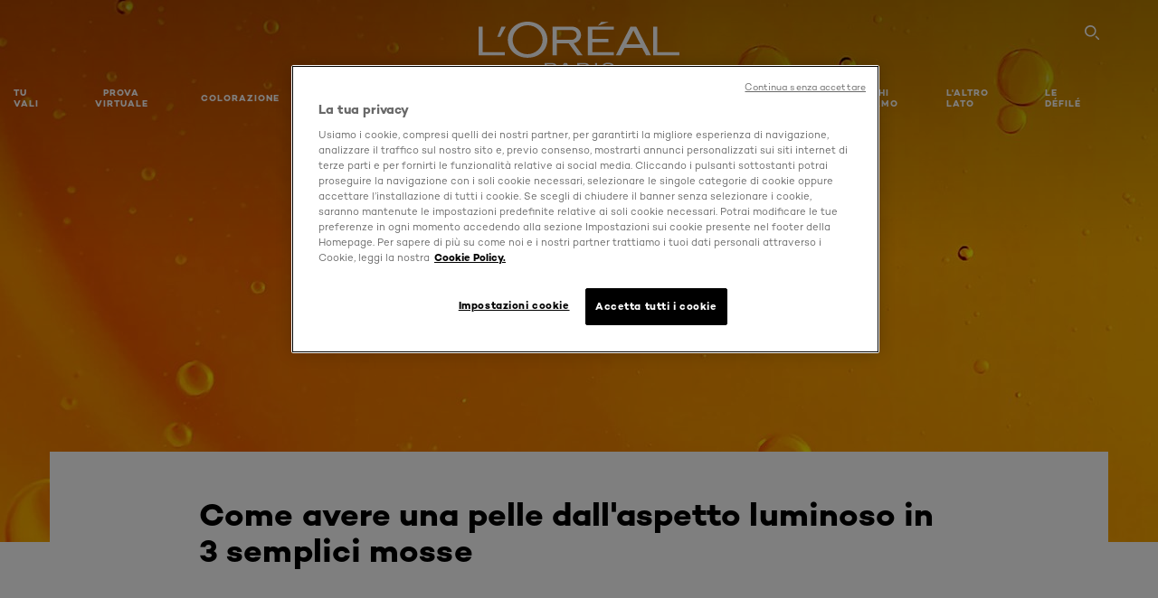

--- FILE ---
content_type: text/html; charset=utf-8
request_url: https://www.loreal-paris.it/pelle-luminosa-serata-speciale-3-mosse-semplici-veloci
body_size: 44023
content:

<!DOCTYPE html>
<html class="no-js no-touch" lang="it-IT">
<head>
    


<!-- Inizio informativa di consenso dei cookie OneTrust per loreal-paris.it -->

<script src="https://cdn.cookielaw.org/scripttemplates/otSDKStub.js" data-document-language="true" type="text/javascript" charset="UTF-8" data-domain-script="a36713b1-1ee3-4560-901a-6afc5162fc25" ></script>
<script type="text/javascript">
function OptanonWrapper() { }
</script>
<!-- Fine informativa di consenso dei cookie OneTrust per loreal-paris.it -->



    <script crossorigin="anonymous" src="https://cdnjs.cloudflare.com/ajax/libs/vue/3.5.4/vue.global.prod.min.js"></script>
    <meta data-octopus-release="3.24.0-release00000004" />
    <meta charset="utf-8" />
    <meta http-equiv="X-UA-Compatible" content="IE=edge" />

    <meta name="robots" content="index, follow">


    <!-- /BEGIN Include JavaScript and CSS bundles -->

    <link rel="preload" href="/frontend/fonts/CamptonW05-Bold.2c00dd13.woff2" as="font" type="font/woff2" crossorigin>
 <link rel="preload" href="/frontend/fonts/CamptonW05-Medium.272e795e.woff2" as="font" type="font/woff2" crossorigin>
 <link rel="preload" href="/frontend/fonts/CamptonW05-Book.139dfbd8.woff2" as="font" type="font/woff2" crossorigin>
 <link href="/frontend/css/article.baccf86b.css" rel="stylesheet" type="text/css">
<script defer fetchpriority="low" type="text/javascript" src="/frontend/js/chunk-vendors.de39c7a1.js"></script>
 <script defer fetchpriority="low" type="text/javascript" src="/frontend/js/article.29c5c91c.js"></script>



    <!-- /END Include JavaScript and CSS bundles -->

    
    
<script>
    var dataLayer = window["dataLayer"] || [];
    if (!window.wsf) { window.wsf = { AnalyticsVariables: {} }; }
    window.wsf.AnalyticsVariables = {"brand":"OAP","language":"it","country":"it","siteTypeLevel":"main","factory":"wsf","websiteType":"NON-DTC"};
</script>

<script>
    if (!window.wsf) {
        window.wsf = { AnalyticsVariables: {} };
    }
    window.wsf.AnalyticsVariablesDynamic = {};

window.wsf.AnalyticsVariables.pageCategory = 'content page::article';
     
window.wsf.AnalyticsVariablesDynamic.pagecategory = 'content page::article';
window.wsf.AnalyticsVariablesDynamic.eventcategory = 'content page::article';
    dataLayer.push(window.wsf.AnalyticsVariables);

</script>


<script type="text/javascript">
    function OapGoogleTagManager() {
        if(typeof(OptanonWrapper) === 'function') {
            window.gtmLoaded = false;
            function OptanonWrapper() {
                window.gtmLoaded = true;
                (function(w, d, s, l, i) {
                    w[l] = w[l] || [];
                    if (typeof (refappSiteLevelPropertys) === "function") {
                        refappSiteLevelPropertys();
                    }
                    if (typeof (pagelevelPropertys) === "function") {
                        pagelevelPropertys();
                    }
                    w[l].push({
                        'gtm.start':
                            new Date().getTime(),
                        event: 'gtm.js'
                    });
                    var f = d.getElementsByTagName(s)[0],
                        j = d.createElement(s),
                        dl = l != 'dataLayer' ? '&l=' + l : '';
                    j.async = true;
                    j.src =
                        '//www.googletagmanager.com/gtm.js?id=' + i + dl;
                    f.parentNode.insertBefore(j, f);
                })(window, document, 'script', 'dataLayer', 'GTM-KG8NKJ');
            }
            setTimeout(() => {
                if (!window.gtmLoaded) {
                    OptanonWrapper()
                }
            }, 1000);
        } else {
            function gtmManager() {}
            (function(w, d, s, l, i) {
                w[l] = w[l] || [];

                w[l].push({
                    'gtm.start':
                        new Date().getTime(),
                    event: 'gtm.js'
                });
                var f = d.getElementsByTagName(s)[0],
                    j = d.createElement(s),
                    dl = l != 'dataLayer' ? '&l=' + l : '';
                j.async = true;
                j.src =
                    '//www.googletagmanager.com/gtm.js?id=' + i + dl;
                f.parentNode.insertBefore(j, f);
            })(window, document, 'script', 'dataLayer', 'GTM-KG8NKJ');
        }
    }
    OapGoogleTagManager()
    function googleTagManager() {}
</script>

    <meta name="google-site-verification" content="6PDaVX0WqtZGw0yoJV-FtWLdcdsS5rKv0GvATtbIwFU"/>

<script type="application/ld+json">

    {
    "@context":"http://schema.org",
    "@type":"Article",
    "mainEntityOfPage":{
    "@type":"WebPage",
    "@id":"https://www.loreal-paris.it/pelle-luminosa-serata-speciale-3-mosse-semplici-veloci"
    },
    "headline":"Come avere una pelle dall&#39;aspetto luminoso in 3 semplici mosse",
    "image":{
    "@type":"ImageObject",
    "url":"https://www.loreal-paris.it/-/media/project/loreal/brand-sites/oap/emea/it/articles/article-08302023/pelle-luminosa.jpg",
    "height":1500,
    "width":3000
    },
    "datePublished": "2025-09-09T14:02:26.0000000Z",
    "dateModified": "2025-09-12T13:57:37.0000000Z",
    "author":[{
        "@type": "Brand",
        "name": "L'Oréal Paris",
        "url": "https://www.loreal-paris.it/"
    }
    ],
    "publisher":{
        "name":"L'Oréal Paris",
        "type": "Organization",
        "logo":{
            "@type":"ImageObject",
            "url":"https://www.loreal-paris.it/-/media/project/loreal/brand-sites/oap/shared/baseline/navigationext/loreal-paris-black-logo.svg",
            "width":189,
            "height":60
        }
    },
    "description":""
    }
</script>

<script>
    if (!window.wsf) { window.wsf = { AnalyticsVariables: {} }; }
    window.wsf.AnalyticsVariables.articleName = "pelle-luminosa-serata-speciale-3-mosse-semplici-veloci";

    window.wsf.AnalyticsVariables.articleId = '{D0B44004-95C7-425F-8E52-43C842A42955}';


</script>






    <title>Pelle Luminosa: 3 Consigli Semplici Da Seguire | L'Oréal Paris</title>




<link rel="icon" href="/frontend/static/favicon/favicon.ico" sizes="any">
<link rel="icon" href="/frontend/static/favicon/favicon.svg" type="image/svg+xml">
<link rel="apple-touch-icon" href="/frontend/static/favicon/apple-touch-icon.png">
<link rel="manifest" href="/frontend/static/favicon/manifest.json">




<meta  property="og:description" content="Desideri una pelle luminosa? Ecco 3 consigli per avere una pelle sempre luminosa e raggiante. Segui i nostri consigli per migliorare l'aspetto della tua pelle!" /><meta  property="og:type" content="article" /><meta  property="og:site_name" content="L'Oréal Paris" /><meta  property="og:image" content="https://www.loreal-paris.it/-/media/project/loreal/brand-sites/oap/emea/it/articles/article-08302023/pelle-luminosa.jpg" /><meta  property="og:title" content="Come Avere una Pelle Luminosa in 3 Mosse | L'Oréal Paris" /><meta  property="og:url" content="https://www.loreal-paris.it/pelle-luminosa-serata-speciale-3-mosse-semplici-veloci" />


<meta name="description"  content="Scopri come ottenere una pelle dall'aspetto radioso con 3 semplici passaggi. Segui i nostri consigli per un aspetto luminoso e sano ogni giorno!" />


<meta name="twitter:site"  content="@lorealparis" /><meta name="twitter:description"  content="Scopri l'articolo Come avere una pelle dall'aspetto luminoso in 3 semplici mosse sul sito di L'Oréal Paris." /><meta name="twitter:title"  content="Come avere una pelle dall'aspetto luminoso in 3 semplici mosse - L'Oréal Paris" /><meta name="twitter:card"  content="summary_large_image" />

    <meta name="viewport" content="width=device-width, initial-scale=1"/>
    <link rel="canonical" href="https://www.loreal-paris.it/pelle-luminosa-serata-speciale-3-mosse-semplici-veloci"/>


    <link rel="preconnect" href="https://connect.facebook.net" />
    <link rel="preconnect" href="https://www.googletagmanager.com" />
</head>

<body class="default-device bodyclass ITCD   oap-bmag-page     oap-header--transparent " style="" data-guest-id="">
    <!-- BEGIN Inline SVG -->
    <div style="display: none;">
    <svg xmlns="http://www.w3.org/2000/svg" xmlns:xlink="http://www.w3.org/1999/xlink"><defs><symbol viewBox="0 0 16 16" id="arrow-back"><path d="m12.082 15.67.084-.097a1.125 1.125 0 0 0-.006-1.382L6.327 8l5.822-6.178.084-.117c.295-.486.19-1.11-.245-1.461a1.09 1.09 0 0 0-1.545.174L4.05 7.293l-.083.116c-.247.41-.217.92.073 1.287l6.413 6.898.083.092a1.09 1.09 0 0 0 1.452.07l.094-.085Z" /></symbol><symbol viewBox="0 0 6 11" id="arrow-icon"><path d="M.383 11 6 5.5.383 0 0 .372 5.234 5.5 0 10.628z" fill-rule="evenodd" /></symbol><symbol viewBox="0 0 19 39" id="arrow-next"><path d="m2 2 15 17.5L2 37" stroke-width="3" fill="none" fill-rule="evenodd" stroke-linecap="round" stroke-linejoin="round" /></symbol><symbol viewBox="0 0 19 39" id="arrow-prev"><path d="M17 37 2 19.5 17 2" stroke-width="3" fill="none" fill-rule="evenodd" stroke-linecap="round" stroke-linejoin="round" /></symbol><symbol viewBox="0 0 74 74" id="arrow-search"><style>#arrow-search .st0{fill:none;stroke:#9b9b9b;stroke-width:11;stroke-linecap:round}</style><g id="arrow-search_Arrows_Search"><path id="arrow-search_Line" class="st0" d="m6.3 6.2 55.6 61.7" /><path id="arrow-search_Line-Copy" class="st0" d="M6.3 6.2h49.4" /><path id="arrow-search_Line_1_" class="st0" d="M6.3 6.2v49.3" /></g></symbol><symbol fill="none" viewBox="0 0 8 8" id="arrow-top-right"><path fill-rule="evenodd" clip-rule="evenodd" d="M1.133 0a.5.5 0 1 0 0 1h5.165L.146 7.147a.5.5 0 1 0 .708.707l6.144-6.14v5.15a.5.5 0 0 0 1 0V.579a.499.499 0 0 0-.3-.536.498.498 0 0 0-.2-.042H1.133Z" fill="#fff" /></symbol><symbol viewBox="0 0 18 20" id="bag"><g stroke="#FFF" stroke-width="2" fill="none" fill-rule="evenodd"><path d="M1 7v10a2 2 0 0 0 2 2h12a2 2 0 0 0 2-2V7H1ZM5 7h8V5a4 4 0 1 0-8 0v2Z" /></g></symbol><symbol class="icon icon-menu-toggle" aria-hidden="true" viewBox="0 0 100 100" id="burger"><g class="svg-menu-toggle"><path class="line line-1" d="M5 13h90v14H5z" /><path class="line line-2" d="M5 43h90v14H5z" /><path class="line line-3" d="M5 73h90v14H5z" /></g></symbol><symbol viewBox="0 0 40 40" id="carbon-footprint"><g fill="none" fill-rule="evenodd"><circle stroke="#969696" fill="#FFF" cx="20" cy="20" r="19.5" /><path d="M10.954 16.745c1.133 0 2.056.626 2.67 1.809h3.043c-.745-2.96-3.043-4.803-5.729-4.803a5.674 5.674 0 0 0-4.19 1.776A6.09 6.09 0 0 0 5 19.873c0 1.776.55 3.264 1.634 4.465 1.099 1.244 2.653 1.94 4.272 1.911 2.767 0 4.952-1.776 5.712-4.701H13.56c-.614 1.116-1.57 1.725-2.654 1.725-1.585 0-3.01-1.472-3.01-3.383a3.213 3.213 0 0 1 .897-2.244 2.937 2.937 0 0 1 2.161-.901m12.821-2.995a6.214 6.214 0 0 0-4.427 1.762 6.111 6.111 0 0 0-1.848 4.36c0 1.781.58 3.273 1.727 4.477a6.052 6.052 0 0 0 4.531 1.9 6.193 6.193 0 0 0 4.48-1.882 6.226 6.226 0 0 0 1.761-4.443c-.028-3.398-2.798-6.145-6.224-6.173m-.017 9.513c-1.676 0-3.198-1.458-3.198-3.357a3.15 3.15 0 0 1 1.583-2.752 3.203 3.203 0 0 1 3.195 0 3.15 3.15 0 0 1 1.583 2.752c0 1.967-1.42 3.357-3.163 3.357M35 21.274c0-1.003-.787-1.69-2.083-1.69-1.264 0-2.075.833-2.084 2.16h1.473c0-.04-.008-.09-.008-.13 0-.526.242-.825.61-.825.36 0 .578.235.578.639 0 .81-.87 1.764-2.62 2.767v1.222h4.118V24.13H32.9c1.397-.874 2.1-1.925 2.1-2.856" fill="#969696" fill-rule="nonzero" /></g></symbol><symbol viewBox="0 0 28 22" id="check"><path d="m2 10.162 7.84 8.161L25.469 2" stroke-width="4" fill="none" fill-rule="evenodd" stroke-linecap="round" /></symbol><symbol viewBox="0 0 16 16" id="close"><path d="M14.96 1.04c.364.363.305 1.021-.116 1.524l-.103.113L9.418 8l5.323 5.323c.513.513.61 1.246.22 1.637-.364.364-1.022.305-1.525-.116l-.113-.103L8 9.418l-5.323 5.323c-.513.513-1.246.61-1.637.22-.364-.364-.305-1.022.116-1.525l.103-.113L6.582 8 1.259 2.677c-.513-.513-.61-1.246-.22-1.637.364-.364 1.022-.305 1.525.116l.113.103L8 6.582l5.323-5.323c.513-.513 1.246-.61 1.637-.22Z" /></symbol><symbol viewBox="0 0 16 16" id="disabled"><path d="M8 0a8 8 0 1 1 0 16A8 8 0 0 1 8 0Zm5.135 3.854-9.281 9.281a6.6 6.6 0 0 0 9.282-9.282ZM8 1.4a6.6 6.6 0 0 0-5.135 10.746l9.281-9.281A6.572 6.572 0 0 0 8 1.4Z" fill="#000" fill-rule="evenodd" /></symbol><symbol viewBox="0 0 60 60" id="disc"><circle cx="30" cy="30" r="30" fill-rule="evenodd" /></symbol><symbol viewBox="0 0 16 16" id="discontinued"><path d="M8 0a8 8 0 1 1 0 16A8 8 0 0 1 8 0Zm5.135 3.854-9.281 9.281a6.6 6.6 0 0 0 9.282-9.282ZM8 1.4a6.6 6.6 0 0 0-5.135 10.746l9.281-9.281A6.572 6.572 0 0 0 8 1.4Z" fill="#fff" fill-rule="evenodd" /></symbol><symbol viewBox="0 0 17 18" id="edit-pencil"><g fill-rule="nonzero" fill="none"><path d="m14.425 5.904-8.486 8.485-2.828-2.828 8.485-8.486a.997.997 0 0 1 1.414 0l1.415 1.415a.997.997 0 0 1 0 1.414Z" stroke="#000" stroke-width="2" /><path fill="#000" d="m.99 12.268 4.242 4.242-4.95.708zM10.182 3.075l4.242 4.243-1.414 1.414L8.767 4.49z" /></g></symbol><symbol viewBox="0 0 22 15" id="email"><g stroke="#000" stroke-width="2" fill="none" fill-rule="evenodd"><path d="M2.038 1.036h16.988a1 1 0 0 1 1 1v10.88a1 1 0 0 1-1 1H2.038a1 1 0 0 1-1-1V2.037a1 1 0 0 1 1-1Z" /><path d="m1.538 1.478 8.994 7.1M10.532 8.579l8.995-7.1" stroke-linecap="round" /></g></symbol><symbol viewBox="0 0 22 15" id="email-white"><g stroke="#FFF" stroke-width="2" fill="none" fill-rule="evenodd"><path d="M2.038 1.036h16.988a1 1 0 0 1 1 1v10.88a1 1 0 0 1-1 1H2.038a1 1 0 0 1-1-1V2.037a1 1 0 0 1 1-1Z" /><path d="m1.538 1.478 8.994 7.1M10.532 8.579l8.995-7.1" stroke-linecap="round" /></g></symbol><symbol fill="none" viewBox="0 0 4 19" id="exclamation"><path d="M2.164 12.368a.068.068 0 0 1-.069-.068V1.39a.068.068 0 0 1 .137 0V12.3c0 .038-.03.068-.068.068Zm.34 4.568a.341.341 0 1 1-.681 0 .341.341 0 0 1 .682 0Z" fill="#000" stroke="#000" stroke-width="2.045" /></symbol><symbol fill="none" viewBox="0 0 16 14" id="favorite-heart-empty"><path d="M2.013 2.052c-1.351 1.402-1.35 3.66 0 5.063l5.983 5.34c1.997-2.072 3.993-3.262 5.99-5.333a3.667 3.667 0 0 0 0-5.063 3.357 3.357 0 0 0-4.88 0L8.002 3.202l-1.109-1.15a3.357 3.357 0 0 0-4.88 0Z" stroke="#fff" stroke-width="1.5" stroke-linejoin="round" /></symbol><symbol fill="none" viewBox="0 0 16 14" id="favorite-heart-empty-pdp-max-lite"><path d="M2.013 2.052c-1.351 1.402-1.35 3.66 0 5.063l5.983 5.34c1.997-2.072 3.993-3.262 5.99-5.333a3.667 3.667 0 0 0 0-5.063 3.357 3.357 0 0 0-4.88 0L8.002 3.202l-1.109-1.15a3.357 3.357 0 0 0-4.88 0Z" stroke="#000" stroke-width="1.5" stroke-linejoin="round" /></symbol><symbol fill="none" viewBox="0 0 16 14" id="favorite-heart-full"><path d="M2.013 2.052c-1.351 1.402-1.35 3.66 0 5.063l5.983 5.34c1.997-2.072 3.993-3.262 5.99-5.333a3.667 3.667 0 0 0 0-5.063 3.357 3.357 0 0 0-4.88 0L8.002 3.202l-1.109-1.15a3.357 3.357 0 0 0-4.88 0Z" fill="#F2CD95" stroke="#F2CD95" stroke-width="1.5" stroke-linejoin="round" /></symbol><symbol fill="none" viewBox="0 0 16 14" id="favorite-heart-full-pdp-max-lite"><path d="M2.013 2.052c-1.351 1.402-1.35 3.66 0 5.063l5.983 5.34c1.997-2.072 3.993-3.262 5.99-5.333a3.667 3.667 0 0 0 0-5.063 3.357 3.357 0 0 0-4.88 0L8.002 3.202l-1.109-1.15a3.357 3.357 0 0 0-4.88 0Z" fill="#000" stroke="#000" stroke-width="1.5" stroke-linejoin="round" /></symbol><symbol fill="none" viewBox="0 0 16 14" id="favorite-heart-outlined"><path d="M2.013 2.052c-1.351 1.402-1.35 3.66 0 5.063l5.983 5.34c1.997-2.072 3.993-3.262 5.99-5.333a3.667 3.667 0 0 0 0-5.063 3.357 3.357 0 0 0-4.88 0L8.002 3.202l-1.109-1.15a3.357 3.357 0 0 0-4.88 0Z" stroke="#F2CD95" stroke-width="1.5" stroke-linejoin="round" /></symbol><symbol fill="none" viewBox="0 0 16 14" id="favorite-heart-outlined-pdp-max-lite"><path d="M2.013 2.052c-1.351 1.402-1.35 3.66 0 5.063l5.983 5.34c1.997-2.072 3.993-3.262 5.99-5.333a3.667 3.667 0 0 0 0-5.063 3.357 3.357 0 0 0-4.88 0L8.002 3.202l-1.109-1.15a3.357 3.357 0 0 0-4.88 0Z" stroke="#626566" stroke-width="1.5" stroke-linejoin="round" /></symbol><symbol viewBox="0 0 20 17" id="filter"><g transform="translate(1)" fill="none" fill-rule="evenodd"><path d="M.648 2.5H17.51M.648 8.5H17.51M.648 14.5H17.51" stroke="currentColor" stroke-width="2" stroke-linecap="square" /><ellipse fill="currentColor" cx="7.5" cy="2.376" rx="2.5" ry="2.376" /><ellipse fill="currentColor" cx="3.5" cy="8.376" rx="2.5" ry="2.376" /><ellipse fill="currentColor" cx="12.5" cy="14.376" rx="2.5" ry="2.376" /></g></symbol><symbol viewBox="0 0 10.7 6.1" id="ico-arrow-up"><path fill="none" stroke="currentColor" d="m.4 5.7 5-5 5 5" /></symbol><symbol viewBox="0 0 15.9 15" id="ico-facebook"><path fill="currentColor" d="M11.9.1v2.4h-1.5c-.5 0-.8.1-1 .3s-.3.6-.3 1v1.7h2.7l-.4 2.7H9.1V15H6.3V8.2H4V5.5h2.4v-2c0-1.1.3-2 1-2.6S8.8 0 9.9 0c.9 0 1.5 0 2 .1z" /></symbol><symbol viewBox="0 0 15.9 15" id="ico-instagram"><path fill="currentColor" d="M9.6 9.2c.5-.5.7-1 .7-1.6s-.2-1.2-.7-1.6-1-.7-1.6-.7-1.2.2-1.7.7-.7 1-.7 1.6.2 1.2.7 1.6 1 .7 1.6.7 1.2-.2 1.7-.7zm.8-4.1c.7.7 1 1.5 1 2.5s-.3 1.8-1 2.5-1.5 1-2.5 1-1.8-.3-2.5-1-1.1-1.5-1.1-2.5.3-1.8 1-2.5 1.5-1 2.5-1 2 .3 2.6 1zm1.8-1.8c.2.2.2.4.2.6 0 .2-.1.4-.2.6-.1.1-.3.2-.6.2-.2 0-.4-.1-.6-.2-.1-.2-.2-.4-.2-.6s.1-.4.2-.6c.2-.3.4-.3.6-.3.3 0 .5.1.6.3zM8.6 1.9H5.3c-.4 0-.6 0-.9.1-.2 0-.4.1-.5.1-.4.2-.7.3-.9.6s-.3.5-.5.8c0 .1-.1.4-.1.6 0 .3-.1.6-.1.9v5.2c0 .4 0 .7.1.9 0 .3.1.5.2.7.1.2.3.5.4.7.2.2.5.4.8.5.2.1.4.1.7.2.3.1.6.1.9.1h5.2c.4 0 .7 0 .9-.1.3 0 .5-.1.7-.2.3-.1.6-.3.8-.5s.4-.5.5-.8c.1-.2.1-.4.2-.7 0-.3.1-.6.1-.9V4.9c0-.4 0-.7-.1-.9-.1-.2-.3-.5-.3-.6-.1-.3-.3-.6-.5-.8s-.5-.4-.8-.5c-.2-.1-.4-.1-.7-.2-.3 0-.6-.1-.9-.1h-.9c-.3.1-.5.1-1 .1zm6.3 2.8v5.8c-.1 1.3-.4 2.2-1.1 2.9s-1.7 1.1-2.9 1.1H5.1c-1.3-.1-2.2-.4-2.9-1.1S1 11.8.9 10.4V4.6C1 3.4 1.4 2.5 2 1.8S3.7.7 5 .6h5.8c1.3.1 2.2.4 2.9 1.1s1.1 1.7 1.2 3z" /></symbol><symbol viewBox="0 0 512 512" id="ico-mail"><path fill="currentColor" d="M464 88H52c-27.354 0-50 22.214-50 50v240c0 27.57 22.43 50 50 50h412c27.57 0 50-22.43 50-50V138c0-27.419-22.319-50-50-50zm-38.752 40L258 234.302 90.752 128h334.496zM474 378c0 5.514-4.486 10-10 10H52c-5.514 0-10-4.486-10-10V144.41l205.271 130.469a20 20 0 0 0 21.457 0L474 144.41V378z" /></symbol><symbol viewBox="0 0 15.9 15" id="ico-pinterest"><path fill="currentColor" d="M14.1 4c.6 1.1.9 2.2.9 3.5s-.3 2.4-.9 3.5c-.6 1.1-1.5 1.9-2.5 2.5-1.2.7-2.3 1-3.6 1-.7 0-1.3-.1-2-.3.4-.6.6-1.1.7-1.5.1-.2.2-.8.5-1.9.1.2.3.4.7.6.3.2.7.3 1 .3.7 0 1.4-.2 2-.6.6-.4 1-1 1.3-1.7s.5-1.5.5-2.5c0-.7-.2-1.3-.5-2-.4-.6-.9-1.1-1.6-1.5-.8-.4-1.5-.5-2.4-.5-.7 0-1.3 0-1.8.2s-1 .4-1.4.7-.7.6-1 1c-.2.4-.5.8-.5 1.2-.3.4-.3.8-.3 1.2 0 .6.1 1.2.4 1.7s.6.8 1.1 1c.1.1.2 0 .2-.2 0 0 0-.1.1-.3s.1-.2.1-.3 0-.3-.1-.4c-.2-.3-.5-.8-.5-1.3 0-.9.3-1.7 1-2.4S7 4 8.1 4c.9 0 1.6.2 2.1.7s.8 1.2.8 2c0 1-.2 1.9-.6 2.6s-1 1.2-1.6 1.2c-.4 0-.7-.1-.9-.4-.3-.3-.3-.6-.2-1 0-.2.1-.5.2-.9 0-.4.1-.7.2-.9.1-.3.1-.5.1-.7 0-.3-.1-.6-.2-.8-.2-.1-.5-.2-.8-.2-.4 0-.7.2-1 .5-.2.3-.3.8-.3 1.3 0 .4.1.8.2 1.1l-.9 3.8c-.1.4-.1 1-.1 1.6-1.3-.6-2.3-1.4-3-2.6S.9 8.9.9 7.5c0-1.3.3-2.4.9-3.5s1.5-1.9 2.5-2.5 2.3-1 3.6-1 2.4.3 3.5.9 1.9 1.5 2.7 2.6z" /></symbol><symbol viewBox="0 0 15.9 15" id="ico-tumblr"><path fill="currentColor" d="m11.6 12 .8 2.1c-.1.2-.5.4-1 .6s-1.2.3-1.6.3c-.7 0-1.3-.1-1.8-.2-.5-.2-1-.4-1.3-.7-.3-.3-.6-.6-.9-1s-.4-.7-.6-1.1c-.1-.4-.2-.7-.2-1.1V6.1H3.5V4.2c.5-.2.8-.4 1.2-.7s.6-.5.8-.8.4-.6.5-.9.3-.6.3-.9.1-.5.2-.8V0h2.4v3.8H12v2.3H8.9v4.7c0 .2 0 .3.1.5 0 .2.1.3.2.5.1.1.2.2.4.3s.5.1.8.1c.5 0 1-.1 1.2-.2z" /></symbol><symbol viewBox="0 0 15.9 15" id="ico-twitter"><path fill="currentColor" d="M14.9 3.3c-.4.6-.9 1-1.4 1.4v.4c0 .7-.1 1.5-.3 2.2s-.6 1.5-1 2.1c-.5.7-1 1.3-1.6 1.8s-1.4.9-2.3 1.3c-1 .3-2 .5-3 .5-1.6 0-3.1-.4-4.4-1.2h.7c1.3 0 2.5-.4 3.6-1.2-.7 0-1.2-.2-1.7-.6s-.8-.8-1-1.4H3c.3 0 .5 0 .8-.1-.7-.1-1.2-.5-1.6-1s-.6-.9-.6-1.6c.4.2.7.3 1.2.3-.4-.2-.7-.6-1-1-.3-.4-.2-.8-.2-1.3s.1-1 .4-1.4c.7.9 1.6 1.5 2.6 2s2.1.8 3.3.9c0-.2-.1-.4-.1-.6 0-.8.3-1.4.8-2 .5-.5 1.2-.8 2-.8s1.5.3 2.1.9c.6-.1 1.3-.3 1.8-.7-.2.7-.6 1.2-1.3 1.5.6 0 1.1-.2 1.7-.4z" /></symbol><symbol viewBox="0 0 15.9 15" id="ico-youtube"><path fill="currentColor" d="m6.2 9.5 4.3-2.2-4.3-2.2v4.4zM7.9 2h2.9c.9 0 1.6.1 2 .1h1.3c.1 0 .2 0 .3.1.1 0 .2.1.2.1s.2.1.3.2.2.1.3.2c0 0 .1.1.1.2.1.1.1.2.3.5.1.3.2.6.2.9 0 .4.1.8.1 1.2V8c0 .8 0 1.7-.2 2.5 0 .3-.1.6-.2.9s-.2.4-.3.5l-.1.1c-.1.1-.2.2-.3.2s-.2.1-.3.2c-.1 0-.2.1-.2.1-.1 0-.2.1-.3.1h-.5c-1.5.3-3.4.4-5.6.4-1.2 0-2.3 0-3.2-.1-.9 0-1.5 0-1.8-.1h-.7c-.2 0-.4-.1-.5-.1s-.3-.1-.5-.2-.4-.2-.5-.4c0 0-.1-.1-.1-.2-.1 0-.2-.1-.3-.4s-.2-.6-.2-.9c0-.4-.1-.8-.1-1.2V6.9c0-.8 0-1.7.2-2.5 0-.3.1-.6.2-.9.1-.3.1-.4.2-.5l.1-.1c.1-.2.2-.2.3-.3.1-.1.2-.1.3-.2.1 0 .2-.1.2-.1.1 0 .2-.1.3-.1h.6C3.8 2.1 5.7 2 7.9 2z" /></symbol><symbol viewBox="0 0 16 16" id="icon-account"><path d="M11.4 8c.8-.9 1.3-2 1.3-3.2 0-2.6-2.2-4.8-4.8-4.8-2.6 0-4.8 2.2-4.8 4.8 0 1.3.5 2.4 1.3 3.3C1.9 8.9 0 11.2 0 14v1.2c0 .4.3.8.8.8s.8-.3.8-.8V14c0-2.6 2.1-4.7 4.6-4.7.5.2 1.1.3 1.7.3.6 0 1.2-.1 1.8-.3 2.6 0 4.8 2.2 4.8 4.8v1.1c0 .4.3.8.8.8s.8-.3.8-.8v-1.1C16 11.2 14 8.8 11.4 8zm-4.7-.1s-.1 0-.1-.1c-1.1-.5-1.9-1.7-1.9-3C4.7 3 6.2 1.5 8 1.5c1.8 0 3.3 1.5 3.3 3.3 0 1.8-1.5 3.3-3.3 3.3-.5 0-1-.1-1.3-.2z" /></symbol><symbol viewBox="0 0 14 16" id="icon-bell"><g fill-rule="nonzero"><path d="M7 0C4.279 0 2.073 2.182 2.073 4.875v2.504l-1.416 1.4A2.205 2.205 0 0 0 .17 11.2a2.246 2.246 0 0 0 2.073 1.372h9.512c.908 0 1.726-.542 2.073-1.371a2.205 2.205 0 0 0-.486-2.42l-1.416-1.401V4.875C11.927 2.182 9.721 0 7 0Zm5.244 9.867a.677.677 0 0 1 .149.744.69.69 0 0 1-.637.421H2.244a.69.69 0 0 1-.637-.421.677.677 0 0 1 .15-.744l1.872-1.852v-3.14c0-1.842 1.51-3.336 3.371-3.336 1.862 0 3.371 1.494 3.371 3.336v3.14l1.873 1.852ZM4.667 14.857h4.667V16H4.667z" /></g></symbol><symbol fill="none" viewBox="0 0 205 185" id="icon-burger-black"><g clip-path="url(#icon-burger-black_a)" fill="#000"><rect width="204.121" height="19.136" rx="9.568" /><rect y="82.924" width="204.121" height="19.136" rx="9.568" /><rect y="165.849" width="204.121" height="19.136" rx="9.568" /></g><defs></defs></symbol><clipPath id="icon-burger-black_a"><path fill="#fff" d="M0 0h205v185H0z" /></clipPath><symbol fill="none" viewBox="0 0 204 204" id="icon-burger-close-black"><g clip-path="url(#icon-burger-close-black_a)"><path fill-rule="evenodd" clip-rule="evenodd" d="M175.952 175.952c4.16-4.16 3.117-11.947-2.328-17.393l-56.558-56.558 56.56-56.56 1.099-1.2c4.469-5.339 5.092-12.33 1.229-16.192-4.16-4.16-11.947-3.117-17.393 2.328l-56.56 56.56-56.56-56.56-1.2-1.1c-5.34-4.469-12.33-5.091-16.193-1.229-4.16 4.16-3.117 11.947 2.329 17.393L86.936 102 30.38 158.56l-1.1 1.201c-4.468 5.339-5.091 12.329-1.229 16.191 4.16 4.16 11.947 3.118 17.393-2.328L102 117.066l56.558 56.558 1.201 1.099c5.339 4.469 12.329 5.091 16.192 1.229Z" fill="#000" /></g><defs></defs></symbol><clipPath id="icon-burger-close-black_a"><path fill="#fff" d="M0 0h204v204H0z" /></clipPath><symbol viewBox="0 0 10 16" id="icon-chevron"><path class="st0" d="M1.1 15.8c.4.4 1.1.3 1.5-.1l.1-.1 6.4-6.9c.3-.4.3-.9.1-1.3l-.1-.1L2.7.4C2.3-.1 1.6-.1 1.1.2.7.6.6 1.2.9 1.7l.1.1L6.8 8 1 14.2c-.3.4-.3 1 0 1.4l.1.2z" /></symbol><symbol viewBox="0 0 16 16" id="icon-earth"><g fill="#FFF" fill-rule="evenodd"><path d="M10.281 1.267c1.163 1.403 1.918 3.845 1.918 6.677 0 2.832-.755 5.274-1.918 6.677 2.755-.967 4.736-3.595 4.736-6.677 0-3.082-1.981-5.71-4.736-6.677ZM7.944 15.888a.436.436 0 0 1 0-.871c1.835 0 3.385-3.239 3.385-7.073C11.329 4.11 9.779.87 7.944.87a.435.435 0 0 1 0-.87c4.38 0 7.944 3.564 7.944 7.944s-3.564 7.944-7.944 7.944Z" /><path d="M5.608 1.267C2.852 2.234.871 4.862.871 7.944c0 3.082 1.981 5.71 4.737 6.677-1.164-1.403-1.919-3.845-1.919-6.677 0-2.832.755-5.274 1.919-6.677Zm2.336 14.621C3.564 15.888 0 12.324 0 7.944S3.564 0 7.944 0a.435.435 0 1 1 0 .87c-1.835 0-3.385 3.24-3.385 7.074 0 3.834 1.55 7.073 3.385 7.073a.435.435 0 1 1 0 .871Z" /><path d="M7.509.932c-1.638.462-2.95 3.485-2.95 7.012 0 3.527 1.312 6.55 2.95 7.012V.932Zm.435 14.956c-2.386 0-4.255-3.489-4.255-7.944S5.558 0 7.944 0c.241 0 .435.195.435.435v15.017a.435.435 0 0 1-.435.436Z" /><path d="M8.379.932v14.024c1.639-.462 2.95-3.485 2.95-7.012 0-3.527-1.311-6.55-2.95-7.012Zm-.435 14.956a.436.436 0 0 1-.435-.436V.435c0-.24.195-.435.435-.435 2.386 0 4.255 3.489 4.255 7.944s-1.869 7.944-4.255 7.944Z" /><path d="M15.453 8.379H.441a.435.435 0 0 1 0-.87h15.012a.435.435 0 1 1 0 .87" /></g></symbol><symbol viewBox="0 0 15.72 15.99" id="icon-edit-black"><path d="M1.41 11.97a.94.94 0 0 1 .59.3l1.65 1.75a1 1 0 0 1 0 1.41 1 1 0 0 1-.54.26l-1.92.29a1 1 0 0 1-1.2-.84 1.31 1.31 0 0 1 0-.28l.27-2a1 1 0 0 1 1.15-.89Zm12-11.25.12.11 1.33 1.33a2.77 2.77 0 0 1 .22 3.77l-.09.14-8.19 8.18a.95.95 0 0 1-1.4-1.26l.07-.08 5.83-5.83-2.58-2.74-5.91 5.91a.93.93 0 0 1-1.3 0 .92.92 0 0 1-.1-1.22l.06-.08L9.65.72a2.74 2.74 0 0 1 3.76 0Zm-2.36 1.29-.06.07-1 1 2.6 2.71 1.05-1.07a.9.9 0 0 0 0-1.21l-.07-.08-1.3-1.31a.93.93 0 0 0-1.22-.11Z" /></symbol><symbol viewBox="0 0 16 17" id="icon-edit-white"><path fill="#FFF" class="st0" d="M1.4 12.2c.2 0 .4.1.6.3l1.6 1.7c.4.4.4 1 0 1.4-.1.1-.3.2-.5.3l-1.9.3c-.6.1-1.1-.2-1.2-.8v-.3l.3-2c.1-.5.6-.9 1.1-.9zM13.4 1l.1.1 1.3 1.3c1.1 1.1 1.1 2.7.2 3.8v.2l-8.2 8.2c-.3.3-.9.3-1.3 0-.3-.3-.4-.9-.1-1.2l.1-.1 5.8-5.8-2.6-2.9-5.9 5.9c-.3.3-.9.3-1.3 0-.3-.3-.4-.9-.1-1.2l.1-.1L9.7 1c1-1 2.6-1 3.7 0zm-2.3 1.3-1 1L12.7 6l1-1c.3-.3.3-.8 0-1.2l-.1-.1-1.3-1.3c-.4-.3-.9-.4-1.2-.1z" /></symbol><symbol viewBox="0 0 40 40" id="icon-email"><circle cx="20" cy="20" r="20" style="fill:#fff" /><path d="M26.8 15c.7 0 1.2.6 1.2 1.3v8.3c0 .7-.6 1.3-1.3 1.3H14.3c-.7 0-1.2-.6-1.2-1.3v-8.4c0-.7.6-1.3 1.3-1.3l12.4.1zm-11.9 3.2v5.7h11v-5.5l-4.5 3.4c-.3.4-.9.4-1.3.2l-.1-.2-5.1-3.6zm9.5-1.3h-7.8l4 2.9 3.8-2.9z" style="fill:#020202" /></symbol><symbol viewBox="0 0 40 40" id="icon-favorite-black-in-circle-white"><circle cx="124" cy="539" r="20" style="fill:#fff" transform="translate(-104 -519)" /><path d="M20 27.2c-.2 0-.5-.1-.7-.2-2-1.5-6.6-5.1-7.3-7.4-.4-1.1-.2-2.4.5-3.5.7-1.2 2-2 3.5-2.2 1.8-.2 3.1.6 4 1.5.9-1 2.2-1.8 4-1.5 1.5.2 2.7 1 3.5 2.2.7 1.1.8 2.4.5 3.5-.7 2.5-6.2 6.6-7.3 7.4-.2.1-.5.2-.7.2zm-3.4-11h-.3c-1.1.1-1.6.7-1.8 1.1-.3.5-.4 1.1-.3 1.6v.1c.3 1 3.1 3.6 5.8 5.6 2.7-2 5.5-4.6 5.7-5.7v-.1c.2-.4.1-1-.2-1.6-.2-.4-.8-1-1.8-1.1-1.7-.1-2.5 1.6-2.6 1.9-.1.5-.6.9-1.1.9-.6 0-1-.4-1.1-.9-.1-.3-.8-1.8-2.3-1.8z" /></symbol><symbol viewBox="0 0 40 40" id="icon-favorite-black-on-transparent-background"><defs></defs><g clip-path="url(#icon-favorite-black-on-transparent-background_a)" transform="translate(-104 -519)"><path d="M124 545.053s6.275-4.593 6.853-6.807c.579-1.6-.578-3.91-2.993-4.216-2.415-.307-3.685 1.837-3.86 2.718h0c-.175-.881-1.445-3.025-3.86-2.718-2.415.306-3.572 2.615-2.993 4.216.578 2.214 6.854 6.807 6.854 6.807h-.002Z" stroke="#000" stroke-width="2.3" fill="none" stroke-linecap="round" stroke-linejoin="round" /></g></symbol><clipPath id="icon-favorite-black-on-transparent-background_a"><path d="M375 0v667H0V0h375Z" /></clipPath><symbol viewBox="0 0 25 21" id="icon-favorite-thin"><defs><filter id="icon-favorite-thin_b" x="-31.924%" y="-33.247%" filterUnits="userSpaceOnUse" width="140.102%" height="147.852%"><feGaussianBlur stdDeviation="1" in="SourceAlpha" result="i2"></feGaussianBlur><feOffset dy="1" in="i2" result="i3"></feOffset><feColorMatrix values="0 0 0 0.0 0 0 0 0 0.0 0 0 0 0 0.0 0 0 0 0 0.5 0" in="i3"></feColorMatrix></filter></defs><g clip-path="url(#icon-favorite-thin_a)" transform="translate(-28 -366)"><g stroke-width="1.9" fill="none" stroke-linecap="round" stroke-linejoin="round"><path d="M9.499 15s8.517-6.233 9.302-9.237C19.586 3.59 18.016.456 14.738.04c-3.277-.415-5 2.494-5.24 3.69h.003C9.262 2.534 7.538-.375 4.261.04.984.456-.586 3.59.2 5.763.984 8.767 9.501 15 9.501 15H9.5Z" stroke="#000" filter="url(#icon-favorite-thin_b)" transform="translate(31 368)" /><path d="M40.499 383s8.517-6.233 9.302-9.237c.785-2.173-.785-5.307-4.063-5.723-3.277-.415-5 2.494-5.24 3.69h.003c-.239-1.196-1.963-4.105-5.24-3.69-3.277.416-4.847 3.55-4.062 5.723.785 3.004 9.302 9.237 9.302 9.237H40.5Z" stroke="#FFF" /></g></g></symbol><clipPath id="icon-favorite-thin_a"><path d="M375 0v667H0V0h375Z" /></clipPath><symbol viewBox="0 0 16 13" id="icon-favorite-white"><path d="m8.08 1.59-.078.092-.074-.087C7.028.575 5.634-.117 4.02.087 1.18.447-.59 3.232.253 5.57c.213.83 1.03 1.89 2.334 3.175.406.399.853.813 1.336 1.24a51.248 51.248 0 0 0 1.798 1.508l.827.652.872.667c.153.118.35.192.58.192.124-.004.281-.055.471-.154.284-.148.903-.644 1.19-.869a53.677 53.677 0 0 0 2.415-1.996c.483-.426.931-.841 1.337-1.24 1.304-1.284 2.12-2.345 2.36-3.258.818-2.254-.953-5.038-3.794-5.399-1.616-.205-3 .475-3.9 1.503Zm3.66.382c1.59.202 2.573 1.664 2.26 2.824l-.04.127c-.149.553-.816 1.418-1.88 2.467-.38.373-.802.764-1.26 1.168a51.82 51.82 0 0 1-2.328 1.925l-.493.38-.491-.38A51.905 51.905 0 0 1 5.18 8.558c-.458-.404-.88-.795-1.26-1.168-.998-.983-1.646-1.806-1.825-2.291l-.029-.093c-.451-1.26.544-2.825 2.194-3.034 1.36-.172 2.507.854 2.78 1.843l.03.128c.01.045.023.089.04.134l.046.108c.42.855 1.683.57 1.79-.29l.003-.04-.002.01c.269-1.036 1.41-2.068 2.793-1.893Z" fill="#FFF" fill-rule="nonzero" /></symbol><symbol viewBox="0 0 16 16" id="icon-header-search"><path d="M1.8 1.8c-2.4 2.4-2.4 6.4 0 8.8 2.4 2.4 6.4 2.4 8.8 0 2.4-2.4 2.4-6.4 0-8.8-2.4-2.4-6.3-2.4-8.8 0zM9.5 3c1.8 1.8 1.8 4.7 0 6.5-1.8 1.8-4.7 1.8-6.5 0C1.2 7.7 1.2 4.8 3 3c1.8-1.7 4.6-1.8 6.4-.1l.1.1zm3.2 8.7c-.3-.2-.7-.2-1 .1-.3.3-.3.8 0 1.1l3 2.9.1.1c.3.2.7.2 1-.1.3-.3.3-.8 0-1.1l-3.1-3z" style="fill-rule:evenodd;clip-rule:evenodd" /></symbol><symbol viewBox="0 0 10 10" id="icon-remove-black"><path d="M1.8.3 5 3.5 8.2.3c.4-.4 1-.4 1.4-.1l.1.1c.4.4.4 1.1 0 1.5L6.5 5l3.2 3.2c.4.4.4 1 .1 1.4l-.1.1c-.4.4-1.1.4-1.5 0L5 6.5 1.8 9.7c-.4.4-1 .4-1.4.1l-.1-.1c-.4-.4-.4-1.1 0-1.5L3.5 5 .3 1.8C-.1 1.4-.1.8.2.4L.3.3c.4-.4 1.1-.4 1.5 0z" /></symbol><symbol viewBox="0 0 10 10" id="icon-remove-white"><path fill="#FFF" class="st0" d="M1.8.3 5 3.5 8.2.3c.4-.4 1-.4 1.4-.1l.1.1c.4.4.4 1.1 0 1.5L6.5 5l3.2 3.2c.4.4.4 1 .1 1.4l-.1.1c-.4.4-1.1.4-1.5 0L5 6.5 1.8 9.7c-.4.4-1 .4-1.4.1l-.1-.1c-.4-.4-.4-1.1 0-1.5L3.5 5 .3 1.8C-.1 1.4-.1.8.2.4L.3.3c.4-.4 1.1-.4 1.5 0z" /></symbol><symbol viewBox="0 0 28 28" id="icon-switch"><style>#icon-switch .st0{fill:#fff}</style><defs><path id="icon-switch_SVGID_1_" d="M21 5.1c1 0 1.9.8 1.9 1.8v14c0 1-.8 1.9-1.9 1.9H7c-1 0-1.8-.8-1.8-1.9V7C5.1 6 6 5.1 7 5.1h14zm0 1.7H7c-.1 0-.2.1-.2.2v14c0 .1.1.1.2.1h14c.1 0 .1-.1.1-.1V7c0-.1 0-.2-.1-.2z" /></defs><use xlink:href="#icon-switch_SVGID_1_" style="overflow:visible;fill:#fff" /><path class="st0" d="M8.3-5.1c.4 0 .7.1 1 .4l2 1.9c.3.3.3.8 0 1.2-.3.3-.9.3-1.2 0L9-2.6v5.8c0 .2-.1.4-.3.6-.1.1-.3.2-.5.2-.5 0-.9-.4-.9-.9v-5.7l-.7 1c-.3.3-.9.3-1.2 0-.3-.4-.3-.9 0-1.2l1.9-1.9c.2-.3.6-.4 1-.4z" transform="rotate(90 5.259 8.109)" /><path class="st0" d="M8.3 5.1c.4 0 .7.1 1 .4l2 1.9c.3.3.3.8 0 1.2-.3.3-.9.3-1.2 0L9 7.6v5.8c0 .2-.1.4-.3.6-.2.1-.4.2-.6.2-.5 0-.8-.4-.8-.8V7.7l-.7.9c-.3.3-.9.3-1.2 0-.3-.3-.3-.8 0-1.2l1.9-1.9c.2-.2.6-.4 1-.4z" transform="matrix(0 1 1 0 4.278 8.75)" /></symbol><clipPath id="icon-switch_SVGID_2_"><use xlink:href="#icon-switch_SVGID_1_" style="overflow:visible" /></clipPath><symbol fill="none" viewBox="0 0 21 18" id="icon-tick"><path fill-rule="evenodd" clip-rule="evenodd" d="M17.797 1.208a1.544 1.544 0 0 1 2.229-.1c.593.56.676 1.48.223 2.14l-.125.16-12.72 14.338L.441 9.924a1.666 1.666 0 0 1 .095-2.3 1.542 1.542 0 0 1 2.086-.045l.143.142L7.4 12.927 17.797 1.209Z" fill="#000" /></symbol><symbol viewBox="0 0 75 20" id="loreal-paris-logo"><defs><path id="loreal-paris-logo_a" d="M0 0h75v20H0z" /></defs><g fill="none" fill-rule="evenodd"><path d="M9.784 11.481h-8.27V1.833H0v10.83h9.784v-1.182ZM8.122 5.664l2.038-3.831H8.52L7 5.663h1.122Zm10.124 6.569c-3.037 0-5.54-2.442-5.54-5.384 0-2.94 2.385-5.498 5.658-5.498a5.494 5.494 0 0 1 5.538 5.498c0 2.942-2.62 5.384-5.656 5.384ZM18.298 0c-4.39 0-7.381 3.096-7.381 6.845 0 3.947 3.305 6.731 7.381 6.731 4.076 0 7.38-2.744 7.38-6.73 0-3.75-3.03-6.846-7.38-6.846Zm15.957 6.84H29.2V3.115h5.23c1.204 0 1.882.563 2.126 1.276.16.49.057 1.134-.209 1.571-.437.725-1.267.878-2.093.878Zm1.296 1.296c2.479-.663 2.72-2.51 2.709-3.17-.149-1.934-1.45-3.133-3.793-3.133h-6.822v10.83h1.556V8.121h4.44l3.267 4.542h1.96s-2.35-3.057-3.317-4.527Zm19.663.369 2.593-5.175 2.626 5.175h-5.219Zm1.539-6.672-5.503 10.83h1.86l1.408-2.803h6.6l1.421 2.803h1.841l-5.508-10.83h-2.12ZM75 11.48h-8.27V1.833h-1.514v10.83H75v-1.182ZM48.635.084h-2.803l-1.31 1.472L48.634.084Zm-.15 7.612V6.498h-6.022V3.012h8.018v-1.18h-9.679v10.831h9.68v-1.182h-8.02V7.696h6.023ZM43.46 19.843h.776V16.75h-.776v3.092Zm-.005-3.55h.776v-.777h-.776v.777Zm5.932 1.243-1.667-.284c-.341-.06-.691-.18-.691-.548 0-.656.837-.759 1.333-.759.659 0 1.407.211 1.447.88h.74c-.032-.476-.236-1.38-2.276-1.38-1.415 0-2.01.662-2.01 1.337 0 .754.863.952 1.245 1.018l1.196.206c.959.168 1.244.313 1.244.765 0 .62-.96.729-1.53.729-.747 0-1.609-.23-1.609-1.013h-.74c0 .405.097.766.593 1.097.26.175.684.416 1.765.416 1 0 2.285-.283 2.285-1.308 0-.686-.57-1.023-1.325-1.156Zm-18.082.553 1.074-1.904h.019l.99 1.904h-2.083Zm.607-2.548-2.52 4.326h.933l.7-1.26h2.69l.662 1.26h.99l-2.428-4.326h-1.027Zm5.734 2h1.627c.734 0 1.232-.193 1.232-.777 0-.549-.523-.724-1.198-.724h-1.661v1.5Zm3.892 2.295h-.923l-1.235-1.756c-.015-.022-.045-.034-.076-.04h.04a.1.1 0 0 0-.04 0h-1.658v1.827h-.818V15.54h2.723c1.122 0 1.796.518 1.796 1.217 0 .498-.33 1.049-1.187 1.225l1.378 1.854ZM27.101 17.54h-1.627v-1.5h1.66c.675 0 1.198.174 1.198.723 0 .584-.498.777-1.231.777Zm.278-2h-2.724v4.326h.819v-1.826h1.905c1.316 0 1.796-.68 1.796-1.283 0-.7-.674-1.217-1.796-1.217Z" fill="#fff" mask="url(#loreal-paris-logo_b)" /></g></symbol><mask id="loreal-paris-logo_b" fill="#fff"><use xlink:href="#loreal-paris-logo_a" /></mask><symbol viewBox="0 0 23 23" id="media-pause-icon"><g transform="translate(1 1)" stroke="#FFF" fill="none" fill-rule="evenodd"><circle cx="10.374" cy="10.374" r="10.374" /><g stroke-linecap="round" stroke-width="1.5"><path d="M7.5 5v10M13.5 5v10" /></g></g></symbol><symbol viewBox="0 0 23 23" id="media-play-icon"><g transform="translate(1 1)" fill="none" fill-rule="evenodd"><circle stroke="#FFF" cx="10.374" cy="10.374" r="10.374" /><path d="M7 5.859v8.3a.5.5 0 0 0 .739.44l7.47-4.061a.5.5 0 0 0 .008-.875l-7.47-4.24A.5.5 0 0 0 7 5.86Z" fill="#FFF" /></g></symbol><symbol fill="none" viewBox="0 0 22 20" id="my-account"><path clip-rule="evenodd" d="M6.482 5.731a4.236 4.236 0 0 1 4.23-4.231 4.237 4.237 0 0 1 4.234 4.231c0 1.285-.588 2.424-1.495 3.201a4.194 4.194 0 0 1-2.738 1.031A4.188 4.188 0 0 1 7.98 8.934c-.91-.776-1.498-1.917-1.498-3.203Zm8.689 3.596a5.702 5.702 0 0 0 1.275-3.596A5.738 5.738 0 0 0 10.713 0a5.738 5.738 0 0 0-5.731 5.731c0 1.362.479 2.614 1.276 3.599C2.303 10.574.2 13.716 0 18.719a.75.75 0 0 0 .718.78c.417.057.763-.305.78-.719.186-4.651 2.19-7.369 6.097-8.245a5.695 5.695 0 0 0 6.24-.003c3.913.874 5.92 3.594 6.107 8.248a.75.75 0 0 0 .748.72l.03-.001a.75.75 0 0 0 .72-.78c-.2-5.009-2.307-8.151-6.27-9.392Z" fill="currentColor" fill-rule="evenodd" /></symbol><symbol viewBox="0 0 8 8" id="open-new-window"><g fill-rule="nonzero" stroke="#fff" stroke-width="2" fill="none" stroke-linecap="round"><path d="M1 1.035V7h5.978M4.01 3.987l2.962-2.93M7 2.965V1H5" /></g></symbol><symbol viewBox="0 0 44 44" id="pause"><path d="M15.5 0c-1.103 0-2 .897-2 2v40c0 1.103.897 2 2 2s2-.897 2-2V2c0-1.103-.897-2-2-2zm13 0c-1.103 0-2 .897-2 2v40c0 1.103.897 2 2 2s2-.897 2-2V2c0-1.103-.897-2-2-2z" /></symbol><symbol viewBox="0 0 512 512" id="play"><path d="M133 440a35.37 35.37 0 0 1-17.5-4.67c-12-6.8-19.46-20-19.46-34.33V111c0-14.37 7.46-27.53 19.46-34.33a35.13 35.13 0 0 1 35.77.45l247.85 148.36a36 36 0 0 1 0 61l-247.89 148.4A35.5 35.5 0 0 1 133 440Z" /></symbol><symbol viewBox="0 0 24 26" id="play-white-border"><path d="M21.067 15.485 5.485 24.363A3 3 0 0 1 1 21.756V4a3 3 0 0 1 4.485-2.607l15.582 8.879a3 3 0 0 1 0 5.213Z" stroke="#fff" stroke-width="2" fill="none" fill-rule="evenodd" /></symbol><symbol viewBox="0 0 27 27" id="plus"><g stroke-width="4" fill="none" fill-rule="evenodd" stroke-linecap="round"><path d="M24.814 13.5H2.186M13.5 2.186v22.628" /></g></symbol><symbol viewBox="0 0 22 15" fill="none" id="schedule"><path d="M16.102 9.583v1.836c0 1.091-.735 1.984-1.633 1.984H2.633C1.735 13.403 1 12.51 1 11.42V3.48c0-1.092.735-1.985 1.633-1.985h11.836c.898 0 1.633.893 1.633 1.985v1.885L21 1v12.9l-4.898-4.317zM3.45 5.465h4.897" stroke="#fff" stroke-miterlimit="10" stroke-linecap="round" stroke-linejoin="round" /></symbol><symbol viewBox="0 0 20 20" id="search"><g stroke-width="2" stroke-linecap="round" stroke-linejoin="bevel" fill="none" fill-rule="evenodd"><path d="M13.292 3.937a6.615 6.615 0 1 1-9.355 9.355 6.615 6.615 0 0 1 9.355-9.355ZM15.29 15.388l3.93 3.93" /></g></symbol><symbol viewBox="0 0 512 512" id="sound-available"><path d="M391 256c0-35.5-21.7-65.9-52.5-78.7l-16.4 39.4c15.4 6.4 26.2 21.6 26.2 39.4 0 17.7-10.8 32.9-26.2 39.4l16.4 39.4c30.8-13 52.5-43.4 52.5-78.9zM371.3 98.5l-16.4 39.4c46.3 19.3 78.8 64.9 78.8 118.1 0 53.3-32.5 98.8-78.8 118.1l16.4 39.4c61.7-25.7 105-86.5 105-157.5S433 124.2 371.3 98.5zM49.7 149.3v213.3H135L284.3 512V0L135 149.3H49.7z" /></symbol><symbol viewBox="0 0 36 36" id="sound-muted"><path class="clr-i-solid clr-i-solid-path-1" d="M24.87 6.69a12.42 12.42 0 0 1 3.88 19.61l1.42 1.42a14.43 14.43 0 0 0-4.43-22.84 1 1 0 0 0-.87 1.8Z" /><path class="clr-i-solid clr-i-solid-path-2" d="m27.3 27.67-3.84-3.84-.57-.57L4.63 5 3.21 6.41 8.8 12H3a1 1 0 0 0-1 1v10a1 1 0 0 0 1 1h5.83l9.51 8.3a1 1 0 0 0 1.66-.75V23.2l5.59 5.59c-.17.1-.34.2-.51.29a1 1 0 0 0 .9 1.79c.37-.19.72-.4 1.08-.62l2.14 2.14L30.61 31l-3.25-3.25Z" /><path class="clr-i-solid clr-i-solid-path-3" d="M22.69 12.62A6.27 6.27 0 0 1 25.8 18a6.17 6.17 0 0 1-1.42 3.92l1.42 1.42a8.16 8.16 0 0 0 2-5.34 8.28 8.28 0 0 0-4.1-7.11 1 1 0 1 0-1 1.73Z" /><path class="clr-i-solid clr-i-solid-path-4" d="M20 4.62a1 1 0 0 0-1.66-.75l-6.42 5.6L20 17.54Z" /><path fill="none" d="M0 0h36v36H0z" /></symbol><symbol viewBox="0 0 512 512" id="sound-not-available"><path d="M214.986 24.477 99.224 140.238H0v231.524h99.224l115.762 115.761h16.537V24.477zM512 191.685l-35.081-35.081-64.315 64.315-64.317-64.315-35.079 35.081L377.523 256l-64.315 64.315 35.079 35.081 64.317-64.315 64.315 64.315L512 320.315 447.683 256z" /></symbol><symbol viewBox="0 0 16 14" id="tick"><path d="M13.861.997a1.237 1.237 0 0 1 1.74-.076c.462.42.527 1.11.173 1.606l-.097.12L5.756 13.4.324 7.534a1.215 1.215 0 0 1 .074-1.726 1.238 1.238 0 0 1 1.628-.034l.111.107 3.614 3.904 8.11-8.788Z" fill-rule="evenodd" /></symbol><symbol viewBox="0 0 13 18" id="trash-closed"><g fill-rule="nonzero" fill="none"><path d="m2.913 16-.818-9h8.81l-.818 9H2.913Z" stroke="#000" stroke-width="2" /><path d="M1 3h11a1 1 0 0 1 1 1v1H0V4a1 1 0 0 1 1-1ZM6 0h1a1 1 0 0 1 1 1v1H5V1a1 1 0 0 1 1-1Z" fill="#000" /></g></symbol><symbol viewBox="0 0 14 20" id="trash-opened"><g fill-rule="nonzero" fill="none"><path d="m2.913 19-.818-9h8.81l-.818 9H2.913Z" stroke="#FFF" stroke-width="2" /><g fill="#FFF"><path d="m2.058 3.56 10.625 2.846a1 1 0 0 1 .707 1.225l-.259.966L.574 5.232l.26-.965a1 1 0 0 1 1.224-.708ZM7.664 1.956l.966.259a1 1 0 0 1 .707 1.224l-.259.966-2.897-.776.258-.966a1 1 0 0 1 1.225-.707Z" /></g></g></symbol><symbol viewBox="0 0 40 40" id="water-footprint"><g fill="none" fill-rule="evenodd"><circle stroke="#969696" fill="#FFF" cx="20" cy="20" r="19.5" /><path d="M20.412 7.7a.542.542 0 0 0-.838 0c-1.78 2.346-8.434 11.516-8.434 15.836.025 4.958 3.982 8.964 8.854 8.964 4.872 0 8.83-4.006 8.854-8.964 0-4.32-6.653-13.49-8.435-15.836m2.32 21.622a.774.774 0 0 1-.337.051.89.89 0 0 1-.787-.462c-.153-.396.04-.834.45-1.025 3.319-1.231 3.036-4.924 2.98-4.976a.75.75 0 0 1 .371-.695.915.915 0 0 1 .847-.052c.272.123.45.369.47.645.224 1.641-.45 5.18-3.994 6.514" fill="#969696" fill-rule="nonzero" /></g></symbol><symbol viewBox="0 0 60 60" id="wow-badge-round"><path d="M60 30a3.93 3.93 0 0 0-.16-1.17 1.12 1.12 0 0 0-.05-.13 15.62 15.62 0 0 0-1.35-3c-.39-.72-.69-1.27-.91-1.75a14.67 14.67 0 0 1-.66-4.38c0-.85-.11-1.57-.19-2.19-.24-2.65-1-3.47-3.31-4.72a14.47 14.47 0 0 1-6-6c-1.47-2.8-2.31-3.21-6.84-3.51-3.6-.23-4.05-.35-6.81-1.82l-.14-.06A6.94 6.94 0 0 0 30 0a3.93 3.93 0 0 0-1.17.16h-.13a15.62 15.62 0 0 0-3 1.35c-.7.49-1.27.74-1.7.96a14.67 14.67 0 0 1-4.38.66c-.85.05-1.57.11-2.19.19-2.65.24-3.47.95-4.72 3.31a14.47 14.47 0 0 1-6 6C3.84 14.11 3.43 15 3.13 19.48c-.23 3.6-.35 4.05-1.82 6.81l-.06.14A6.94 6.94 0 0 0 0 30a3.93 3.93 0 0 0 .16 1.17 1.12 1.12 0 0 0 0 .13 15.62 15.62 0 0 0 1.35 3c.39.72.69 1.27.91 1.75a14.67 14.67 0 0 1 .66 4.38c.05.85.11 1.57.19 2.19.24 2.65.95 3.47 3.31 4.72a14.47 14.47 0 0 1 6 6c1.47 2.8 2.31 3.21 6.84 3.51 3.6.23 4.05.35 6.81 1.82l.14.06A6.94 6.94 0 0 0 30 60a3.93 3.93 0 0 0 1.17-.16l.13-.05a15.62 15.62 0 0 0 3-1.35c.72-.39 1.27-.69 1.75-.91a14.67 14.67 0 0 1 4.38-.66c.85 0 1.57-.11 2.19-.19 2.65-.24 3.47-1 4.72-3.31a14.47 14.47 0 0 1 6-6c2.8-1.47 3.21-2.31 3.51-6.84.23-3.6.35-4.05 1.82-6.81l.06-.14A6.94 6.94 0 0 0 60 30Z" fill="currentColor" /></symbol><symbol viewBox="0 0 42 34" id="wow-quotes"><path d="M13 3.3C.2 10.9-4.2 27.8 5.3 32.7c3.5 1.8 9 1.2 11.8-1.3 4.7-4.2 2.7-12.3-3.6-14.4-3.1-1-3.4-1.4-2.9-3.8 1-4 2.3-6.4 5.7-10C18 1.5 19.2 0 18.9 0 18.6 0 16 1.5 13 3.3zM34.5 5.1c-5 4.6-8.5 12.5-8.5 19 0 3.1.7 4.7 2.9 7 1.9 2.3 6.3 3.1 9.9.9 4.6-4.3 3.8-11.1-1.6-14.5-2.7-1.7-3.1-2.4-2.6-5 .3-1.7 1.7-4.9 3-7.3C39 2.9 39.8 1 39.5 1s-2.5 1.8-5 4.1z" fill="currentColor" /></symbol></defs></svg>
</div>

    <!-- /END Inline SVG -->

    <script>
        var html = document.querySelector('html')
        html.classList.remove('no-js')
        if (('ontouchstart' in window) || window.DocumentTouch && document instanceof DocumentTouch) {
            html.classList.remove('no-touch')
            html.classList.add('has-touch')
        }
    </script>


    
    <div id="main-container">
        
<a href="#main" class="goToContent" aria-hidden="false">Go to content</a>

<header class="oap-header oap-header--container oap-header--signed-elements " role="banner">
    <div class="oap-header__main">
        <div class="oap-header__wrapper" v-megamenu:barscroll  v-navigation-height>

            


<div class="oap-header__utilities">

        <div class="oap-header__logo-wrapper">
        <header-logo logo="/-/media/project/loreal/brand-sites/oap/shared/baseline/navigationext/loreal-paris-black-logo.svg" class=""
                     alt="Loreal Paris"
                     mex-logo="/-/media/men_expert_logo-2.png"
                     mex-logo-alt="Men Expert Logo 2"
                     colorsonic-logo="/-/media/project/loreal/brand-sites/oap/shared/baseline/navigationext/loreal-paris-black-logo.svg"
                     colorsonic-logo-alt="Loreal Paris"
                     h1-home-page-title="Loreal Paris homepage"
                     bmag-logo=""
                     bmag-logo-alt="">
        </header-logo>
    </div>


    <div class="oap-header__beauty-genius-header-icon">
        
    </div>

    

    

    

        <div class="oap-search"
         role="search"
         v-search:limit="3" aria-labelledby="oap-search">
        <input class="oap-search__checkbox" aria-labelledby="oap-search-input"
               type="checkbox"
               tabindex="-1">
        <button aria-expanded="false" class="oap-search__label -open">
            <span class="is-sr-only">Search this site</span>
            <svg aria-hidden="true" class="icon">
                <use xmlns:xlink="http://www.w3.org/1999/xlink" xlink:href="#icon-header-search"></use>
            </svg>
        </button>
        <form class="oap-search__form" action="/cerca"
              method="get" role="search" novalidate aria-labelledby="oap-search-form">
            <label for="search-field"
                   class="is-sr-only">
                Search: Enter 3 characters minimum
            </label>
            <input id="search-field"
                   class="oap-search__form-item oap-search__input"
                   aria-label="Search: Enter 3 characters minimum"
                   type="text"
                   id="oap-search-input"
                   required
                   autocomplete="off"
                   aria-owns="oap-search-suggestions-list__list"
                   aria-expanded="false"
                   pattern=".{3,}"
                   name="q"
                   placeholder="Cerca...">

            <button class="oap-search__form-item oap-search__button"
                    type="submit"
                    data-tag-wrapper
                    data-tag-ecommerce="undefined"
                    data-tag-category="internal search"
                    data-tag-action="display"
                    data-tag-label="Search"
                    v-tag:useractionevent.dom
                    title="Search">
                <span class="is-sr-only">Search this site</span>
                <svg aria-hidden="true" class="icon">
                    <use xmlns:xlink="http://www.w3.org/1999/xlink" xlink:href="#search"></use>
                </svg>
            </button>

            <button class="oap-search__form-item oap-search__label -close">
                <span class="is-sr-only">Clear search</span>
                <svg aria-hidden="true" class="icon">
                    <use xmlns:xlink="http://www.w3.org/1999/xlink" xlink:href="#close"></use>
                </svg>
            </button>
        </form>
        <div class="oap-click-overlay"></div>
    </div>

<script>
    document.addEventListener('DOMContentLoaded', () => {
        const searchFieldEl = document.getElementById("search-field");

        if (!searchFieldEl) return; 
        const regexp =  /^[\p{L}\u0900-\u097F\s]+$/u;

        searchFieldEl.addEventListener("paste", (e) => {
            const value = e.target.value;
            const clipboardData = e.clipboardData || window.clipboardData;
            const clipboardVal = clipboardData.getData("text/plain");
            
            const isValid = regexp.test(clipboardVal);
            if (!isValid)  e.preventDefault();
        });

        searchFieldEl.addEventListener("keydown", (e) => {
            const key = e.key;

            const isValid = regexp.test(key);
            if (!isValid)  e.preventDefault();
        })
    });
</script>


    <nav role="navigation" aria-label="Main menu" class="navigation">
    <overlay></overlay>
    <button class="navigation__burger" aria-expanded="false" v-megamenu:burger aria-label="Open navigation menu">
        <span class="navigation__burger--open">
            <span class="is-sr-only"></span>
            <svg aria-hidden="true" class="icon">
                <use xmlns:xlink="http://www.w3.org/1999/xlink" xlink:href="#icon-burger-black"></use>
            </svg>
        </span>
        <span class="navigation__burger--close">
            <span class="is-sr-only"></span>
            <svg aria-hidden="true" class="icon">
                <use xmlns:xlink="http://www.w3.org/1999/xlink" xlink:href="#icon-burger-close-black"></use>
            </svg>
        </span>
    </button>
    

<ul class="navigationList" >
    <li>
        

    </li>
            <li data-tag-wrapper class="navigationList__item" >
<a href="/tu-vali-lezione-di-valore" data-tag-action="select::header" data-tag-event-name="menu_click" data-tag-label="tu vali" data-tag-category="main menu navigation" class="navigationList__trigger" data-tag-breadcrumb="tu vali" data-tag-click-area="header" v-tag:useractionevent.dom="" >TU VALI</a>        </li>
        <li data-tag-wrapper class="navigationList__item" >
                <a href=""
                   aria-expanded="false"
                   class="navigationList__trigger"
                   role="button"
                   v-megamenu:togglepanel="{index:1}"
                   data-tag-wrapper
                   data-tag-category="main menu navigation"
                   data-tag-event-name="menu_click"
                   data-tag-click-area="header"
                   data-tag-breadcrumb=""
                   data-tag-action="select::header"
                   data-tag-label=" "
                   v-tag:useractionevent.dom>
                    Prova Virtuale
                    <span class="navigationList__arrow"></span>
                </a>
                <div class="navigation__panelWrapper" v-megamenu:panel="{index:1}">
                    <div class="navigation__animationWrapper">
                        <div class="navigation__backWrapper">
                            <button class="navigation__backLabel" v-megamenu:backreturn="{index:1}" >
                                <span class="navigationList__arrow"></span>
                                Prova Virtuale
                            </button>
                        </div>



                            <div class="navigation__panelContentWrapper -noSwitcher ">
                        

                            <!-- #region Products Left section -->


    <div class="navigation__productListWrapper ">
        <div class="navigation__productListWrapper--row">
                    <collapsable tagname="section" identifier="unique-id-f4624565-d187-478f-9943-0a96881b453b" current-index="current-index-f4624565-d187-478f-9943-0a96881b453b" :force-mobile=false>
                        <template #indicator>
                            <span class="collapsable__indicator"></span>
                        </template>
                        <template #title>
                                <span class="collapsable__title" id="unique-id-f4624565-d187-478f-9943-0a96881b453b">Prova ora tutte le novit&#224; di L&#39;Or&#233;al Paris</span>
                        </template>
                        <template #content>
                            <ul class="collapsable__content">
                                    <li data-tag-wrapper>
                                        <a href="/prova-virtuale-tutti-i-servizi" data-tag-action="select::header" data-tag-event-name="menu_click" data-tag-label="prova virtuale::prodotti::prova ora tutte le novit&#224; di l&#39;or&#233;al paris::tutti nostri servizi" data-tag-category="main menu navigation" data-tag-breadcrumb="prova virtuale::prodotti::prova ora tutte le novit&#224; di l&#39;or&#233;al paris::tutti nostri servizi" data-tag-click-area="header" v-tag:useractionevent.dom="" >Tutti Nostri Servizi</a>
                                    </li>
                                    <li data-tag-wrapper>
                                        <a href="/analizza-la-tua-pelle-come-un-esperto-con-skin-genius" data-tag-action="select::header" data-tag-event-name="menu_click" data-tag-label="prova virtuale::prodotti::prova ora tutte le novit&#224; di l&#39;or&#233;al paris::analizza la tua pelle" data-tag-category="main menu navigation" data-tag-breadcrumb="prova virtuale::prodotti::prova ora tutte le novit&#224; di l&#39;or&#233;al paris::analizza la tua pelle" data-tag-click-area="header" v-tag:useractionevent.dom="" >Analizza la tua pelle</a>
                                    </li>
                                    <li data-tag-wrapper>
                                        <a href="/service-detail-pages/prova-virtuale-colorazione?tryon=true" data-tag-action="select::header" data-tag-event-name="menu_click" data-tag-label="prova virtuale::prodotti::prova ora tutte le novit&#224; di l&#39;or&#233;al paris::prova virtuale colorazione: trova il tuo colore" data-tag-category="main menu navigation" data-tag-breadcrumb="prova virtuale::prodotti::prova ora tutte le novit&#224; di l&#39;or&#233;al paris::prova virtuale colorazione: trova il tuo colore" data-tag-click-area="header" v-tag:useractionevent.dom="" >Prova Virtuale Colorazione: Trova il tuo Colore</a>
                                    </li>
                                    <li data-tag-wrapper>
                                        <a href="/service-detail-pages/prova-virtuale-make-up?tryon=true" data-tag-action="select::header" data-tag-event-name="menu_click" data-tag-label="prova virtuale::prodotti::prova ora tutte le novit&#224; di l&#39;or&#233;al paris::prova virtuale makeup" data-tag-category="main menu navigation" data-tag-breadcrumb="prova virtuale::prodotti::prova ora tutte le novit&#224; di l&#39;or&#233;al paris::prova virtuale makeup" data-tag-click-area="header" v-tag:useractionevent.dom="" >Prova Virtuale Makeup</a>
                                    </li>
                                                            </ul>
                        </template>
                    </collapsable>
        </div>


    </div>
                            <!-- #endregion -->
                            <!-- #region Products Right section -->

    <div class="navigation__needsListWrapper">
        
    </div>

                            <!-- #endregion -->
                                                                            </div>
                    </div>
                </div>
        </li>
        <li data-tag-wrapper class="navigationList__item" >
                <a href="/colorazione"
                   aria-expanded="false"
                   class="navigationList__trigger"
                   role="button"
                   v-megamenu:togglepanel="{index:2}"
                   data-tag-wrapper
                   data-tag-category="main menu navigation"
                   data-tag-event-name="menu_click"
                   data-tag-click-area="header"
                   data-tag-breadcrumb="colorazione::Consigli e Tendenze::colorazione"
                   data-tag-action="select::header"
                   data-tag-label="colorazione::Consigli e Tendenze::colorazione "
                   v-tag:useractionevent.dom>
                    Colorazione
                    <span class="navigationList__arrow"></span>
                </a>
                <div class="navigation__panelWrapper" v-megamenu:panel="{index:2}">
                    <div class="navigation__animationWrapper">
                        <div class="navigation__backWrapper">
                            <button class="navigation__backLabel" v-megamenu:backreturn="{index:2}" >
                                <span class="navigationList__arrow"></span>
                                Colorazione
                            </button>
                        </div>



                            <switcher which="35f4f9a7-7705-469e-806c-e33077e786a1" switch1="Prodotti" switch2="Consigli e Tendenze">
                            <template #title>
                                <p>Sto cercando:</p>
                            </template>
                        

                                <template #panel1><div class="navigation__panelContentWrapper">
                            <!-- #region Products Left section -->


    <div class="navigation__productListWrapper ">
        <div class="navigation__productListWrapper--row">
                    <collapsable tagname="section" identifier="unique-id-eeb60668-3c1e-4b2e-9739-1735a7492f59" current-index="current-index-eeb60668-3c1e-4b2e-9739-1735a7492f59" :force-mobile=false>
                        <template #indicator>
                            <span class="collapsable__indicator"></span>
                        </template>
                        <template #title>
                                <span class="collapsable__title" id="unique-id-eeb60668-3c1e-4b2e-9739-1735a7492f59">Colorazione</span>
                        </template>
                        <template #content>
                            <ul class="collapsable__content">
                                    <li data-tag-wrapper>
                                        <a href="/colorazione/excellence" data-tag-action="select::header" data-tag-event-name="menu_click" data-tag-label="colorazione::prodotti::colorazione::colorazione permanente" data-tag-category="main menu navigation" data-tag-breadcrumb="colorazione::prodotti::colorazione::colorazione permanente" data-tag-click-area="header" v-tag:useractionevent.dom="" >Colorazione permanente</a>
                                    </li>
                                    <li data-tag-wrapper>
                                        <a href="/colorazione-senza-ammoniaca" data-tag-action="select::header" data-tag-event-name="menu_click" data-tag-label="colorazione::prodotti::colorazione::colorazione senza ammoniaca" data-tag-category="main menu navigation" data-tag-breadcrumb="colorazione::prodotti::colorazione::colorazione senza ammoniaca" data-tag-click-area="header" v-tag:useractionevent.dom="" >Colorazione senza ammoniaca</a>
                                    </li>
                                    <li data-tag-wrapper>
                                        <a href="/colore-capelli-semipermanente" data-tag-action="select::header" data-tag-event-name="menu_click" data-tag-label="colorazione::prodotti::colorazione::colorazione semipermanente" data-tag-category="main menu navigation" data-tag-breadcrumb="colorazione::prodotti::colorazione::colorazione semipermanente" data-tag-click-area="header" v-tag:useractionevent.dom="" >Colorazione semipermanente</a>
                                    </li>
                                    <li data-tag-wrapper>
                                        <a href="/ritocco-ricrescita" data-tag-action="select::header" data-tag-event-name="menu_click" data-tag-label="colorazione::prodotti::colorazione::ritocco ricrescita" data-tag-category="main menu navigation" data-tag-breadcrumb="colorazione::prodotti::colorazione::ritocco ricrescita" data-tag-click-area="header" v-tag:useractionevent.dom="" >Ritocco Ricrescita</a>
                                    </li>
                                    <li data-tag-wrapper>
                                        <a href="/colorazione/cool-silver" data-tag-action="select::header" data-tag-event-name="menu_click" data-tag-label="colorazione::prodotti::colorazione::trattamento capelli bianchi" data-tag-category="main menu navigation" data-tag-breadcrumb="colorazione::prodotti::colorazione::trattamento capelli bianchi" data-tag-click-area="header" v-tag:useractionevent.dom="" >Trattamento Capelli Bianchi</a>
                                    </li>
                                                                    <li data-tag-wrapper class="collapsable__listItemAlt">
                                        <a href="/colorazione-capelli" data-tag-action="select::header" data-tag-event-name="menu_click" data-tag-label="colorazione::prodotti::scopri tutte le colorazioni" data-tag-category="main menu navigation" data-tag-breadcrumb="colorazione::prodotti::scopri tutte le colorazioni" data-tag-click-area="header" v-tag:useractionevent.dom="" >SCOPRI TUTTE LE COLORAZIONI</a>
                                    </li>
                            </ul>
                        </template>
                    </collapsable>
        </div>

<div class="navigation__productListWrapper--row">
    <div class="linkToService">
        <a aria-label="Prova colorazione capelli Prova live tutte le novit&#224; di colorazione per capelli, prima di acquistarla (new window)"
           
           data-tag-wrapper
           data-tag-category="main menu navigation"
           data-tag-event-name="menu_click"
           data-tag-click-area="header"
           data-tag-breadcrumb="Prova colorazione capelli"
           data-tag-action="select::header"
           data-tag-label="Prova colorazione capelli"
           v-tag:useractionevent.dom
           href="/service-detail-pages/prova-virtuale-colorazione">
            <strong>Prova colorazione capelli</strong>
            <span>Prova live tutte le novit&#224; di colorazione per capelli, prima di acquistarla</span>
        </a>
    </div>
</div>

    </div>
                            <!-- #endregion -->
                            <!-- #region Products Right section -->

    <div class="navigation__needsListWrapper">
        
                    <section data-tag-wrapper aria-labelledby="main-menu-how-can-we-help-section-5f6a385f-bead-4134-8e93-dc49bd1b67eb">
                        <p id="main-menu-how-can-we-help-section-5f6a385f-bead-4134-8e93-dc49bd1b67eb">I nostri marchi</p>
                        <ul data-tag-wrapper class="navigation__additionalListContent">
                                <li>
                                    <a href="/excellence-acido-ialuronico" data-tag-action="select::header" data-tag-event-name="menu_click" data-tag-wrapper="" data-tag-label="colorazione::prodotti::i nostri marchi::excellence cr&#232;me" data-tag-category="main menu navigation" data-tag-breadcrumb="colorazione::prodotti::i nostri marchi::excellence cr&#232;me" data-tag-click-area="header" v-tag:useractionevent.dom="" >Excellence Cr&#232;me</a>
                                </li>
                                <li>
                                    <a href="/colorazione/excellence/excellence-universal-nude" data-tag-action="select::header" data-tag-event-name="menu_click" data-tag-wrapper="" data-tag-label="colorazione::prodotti::i nostri marchi::excellence nude" data-tag-category="main menu navigation" data-tag-breadcrumb="colorazione::prodotti::i nostri marchi::excellence nude" data-tag-click-area="header" v-tag:useractionevent.dom="" >Excellence Nude</a>
                                </li>
                                <li>
                                    <a href="/colorazione/excellence/excellence-cool-creme" data-tag-action="select::header" data-tag-event-name="menu_click" data-tag-wrapper="" data-tag-label="colorazione::prodotti::i nostri marchi::excellence cool cr&#232;me" data-tag-category="main menu navigation" data-tag-breadcrumb="colorazione::prodotti::i nostri marchi::excellence cool cr&#232;me" data-tag-click-area="header" v-tag:useractionevent.dom="" >Excellence Cool Cr&#232;me</a>
                                </li>
                                <li>
                                    <a href="/colorazione/routine-gloss-capelli-lucenti" data-tag-action="select::header" data-tag-event-name="menu_click" data-tag-wrapper="" data-tag-label="colorazione::prodotti::i nostri marchi::routine gloss" data-tag-category="main menu navigation" data-tag-breadcrumb="colorazione::prodotti::i nostri marchi::routine gloss" data-tag-click-area="header" v-tag:useractionevent.dom="" >Routine Gloss</a>
                                </li>
                                <li>
                                    <a href="https://www.loreal-paris.it/ritocco-ricrescita" data-tag-action="select::header" data-tag-event-name="menu_click" data-tag-wrapper="" data-tag-label="colorazione::prodotti::i nostri marchi::ritocco perfetto" data-tag-category="main menu navigation" data-tag-breadcrumb="colorazione::prodotti::i nostri marchi::ritocco perfetto" data-tag-click-area="header" v-tag:useractionevent.dom="" >Ritocco Perfetto</a>
                                </li>
                                <li>
                                    <a href="/colorazione/casting-creme-gloss" data-tag-action="select::header" data-tag-event-name="menu_click" data-tag-wrapper="" data-tag-label="colorazione::prodotti::i nostri marchi::casting cr&#232;me gloss" data-tag-category="main menu navigation" data-tag-breadcrumb="colorazione::prodotti::i nostri marchi::casting cr&#232;me gloss" data-tag-click-area="header" v-tag:useractionevent.dom="" >Casting Cr&#232;me Gloss</a>
                                </li>
                                <li>
                                    <a href="/colorazione/cool-silver" data-tag-action="select::header" data-tag-event-name="menu_click" data-tag-wrapper="" data-tag-label="colorazione::prodotti::i nostri marchi::cool silver" data-tag-category="main menu navigation" data-tag-breadcrumb="colorazione::prodotti::i nostri marchi::cool silver" data-tag-click-area="header" v-tag:useractionevent.dom="" >Cool Silver</a>
                                </li>
                        </ul>
                    </section>
    </div>

                            <!-- #endregion -->
                                </div></template>
                                                        <template #panel2><div class="navigation__panelContentWrapper -tipsAndTrends">
                            <div class="navigation__evergreenListWrapper">

<div class="navigation__productListWrapper--row">
    <div class="linkToService">
        <a aria-label="Prova colorazione capelli Prova live tutte le novit&#224; di colorazione per capelli, prima di acquistarla (new window)"
           
           data-tag-wrapper
           data-tag-category="main menu navigation"
           data-tag-event-name="menu_click"
           data-tag-click-area="header"
           data-tag-breadcrumb="Prova colorazione capelli"
           data-tag-action="select::header"
           data-tag-label="Prova colorazione capelli"
           v-tag:useractionevent.dom
           href="/service-detail-pages/prova-virtuale-colorazione">
            <strong>Prova colorazione capelli</strong>
            <span>Prova live tutte le novit&#224; di colorazione per capelli, prima di acquistarla</span>
        </a>
    </div>
</div>

                            </div>
                                </div></template>
                                                    </switcher>
                    </div>
                </div>
        </li>
        <li data-tag-wrapper class="navigationList__item" >
                <a href=""
                   aria-expanded="false"
                   class="navigationList__trigger"
                   role="button"
                   v-megamenu:togglepanel="{index:3}"
                   data-tag-wrapper
                   data-tag-category="main menu navigation"
                   data-tag-event-name="menu_click"
                   data-tag-click-area="header"
                   data-tag-breadcrumb=""
                   data-tag-action="select::header"
                   data-tag-label=" "
                   v-tag:useractionevent.dom>
                    Make-Up
                    <span class="navigationList__arrow"></span>
                </a>
                <div class="navigation__panelWrapper" v-megamenu:panel="{index:3}">
                    <div class="navigation__animationWrapper">
                        <div class="navigation__backWrapper">
                            <button class="navigation__backLabel" v-megamenu:backreturn="{index:3}" >
                                <span class="navigationList__arrow"></span>
                                Make-Up
                            </button>
                        </div>



                            <switcher which="1bc798cc-df3f-4ef3-9d8a-3f550c4af797" switch1="Prodotti" switch2="Consigli e Tendenze">
                            <template #title>
                                <p>Sto cercando:</p>
                            </template>
                        

                                <template #panel1><div class="navigation__panelContentWrapper">
                            <!-- #region Products Left section -->


    <div class="navigation__productListWrapper ">
        <div class="navigation__productListWrapper--row">
                    <collapsable tagname="section" identifier="unique-id-b0961a61-336e-48ec-b0bf-98155798a053" current-index="current-index-b0961a61-336e-48ec-b0bf-98155798a053" :force-mobile=false>
                        <template #indicator>
                            <span class="collapsable__indicator"></span>
                        </template>
                        <template #title>
                                <span class="collapsable__title" id="unique-id-b0961a61-336e-48ec-b0bf-98155798a053">Make-up viso</span>
                        </template>
                        <template #content>
                            <ul class="collapsable__content">
                                    <li data-tag-wrapper>
                                        <a href="/makeup-viso/primer-makeup" data-tag-action="select::header" data-tag-event-name="menu_click" data-tag-label="make-up::prodotti::make-up viso::primer make-up" data-tag-category="main menu navigation" data-tag-breadcrumb="make-up::prodotti::make-up viso::primer make-up" data-tag-click-area="header" v-tag:useractionevent.dom="" >Primer make-up</a>
                                    </li>
                                    <li data-tag-wrapper>
                                        <a href="/makeup-viso/fondotinta" data-tag-action="select::header" data-tag-event-name="menu_click" data-tag-label="make-up::prodotti::make-up viso::fondotinta" data-tag-category="main menu navigation" data-tag-breadcrumb="make-up::prodotti::make-up viso::fondotinta" data-tag-click-area="header" v-tag:useractionevent.dom="" >Fondotinta</a>
                                    </li>
                                    <li data-tag-wrapper>
                                        <a href="/makeup-viso/bb-cream" data-tag-action="select::header" data-tag-event-name="menu_click" data-tag-label="make-up::prodotti::make-up viso::bb cream" data-tag-category="main menu navigation" data-tag-breadcrumb="make-up::prodotti::make-up viso::bb cream" data-tag-click-area="header" v-tag:useractionevent.dom="" >BB Cream</a>
                                    </li>
                                    <li data-tag-wrapper>
                                        <a href="/makeup-viso/cipria" data-tag-action="select::header" data-tag-event-name="menu_click" data-tag-label="make-up::prodotti::make-up viso::cipria" data-tag-category="main menu navigation" data-tag-breadcrumb="make-up::prodotti::make-up viso::cipria" data-tag-click-area="header" v-tag:useractionevent.dom="" >Cipria</a>
                                    </li>
                                    <li data-tag-wrapper>
                                        <a href="/makeup-viso/terra" data-tag-action="select::header" data-tag-event-name="menu_click" data-tag-label="make-up::prodotti::make-up viso::terra" data-tag-category="main menu navigation" data-tag-breadcrumb="make-up::prodotti::make-up viso::terra" data-tag-click-area="header" v-tag:useractionevent.dom="" >Terra</a>
                                    </li>
                                    <li data-tag-wrapper>
                                        <a href="/makeup-viso/correttore" data-tag-action="select::header" data-tag-event-name="menu_click" data-tag-label="make-up::prodotti::make-up viso::correttore" data-tag-category="main menu navigation" data-tag-breadcrumb="make-up::prodotti::make-up viso::correttore" data-tag-click-area="header" v-tag:useractionevent.dom="" >Correttore</a>
                                    </li>
                                    <li data-tag-wrapper>
                                        <a href="/makeup-viso/illuminante" data-tag-action="select::header" data-tag-event-name="menu_click" data-tag-label="make-up::prodotti::make-up viso::illuminante" data-tag-category="main menu navigation" data-tag-breadcrumb="make-up::prodotti::make-up viso::illuminante" data-tag-click-area="header" v-tag:useractionevent.dom="" >Illuminante</a>
                                    </li>
                                    <li data-tag-wrapper>
                                        <a href="/makeup-viso/blush" data-tag-action="select::header" data-tag-event-name="menu_click" data-tag-label="make-up::prodotti::make-up viso::blush" data-tag-category="main menu navigation" data-tag-breadcrumb="make-up::prodotti::make-up viso::blush" data-tag-click-area="header" v-tag:useractionevent.dom="" >Blush</a>
                                    </li>
                                                                    <li data-tag-wrapper class="collapsable__listItemAlt">
                                        
                                    </li>
                            </ul>
                        </template>
                    </collapsable>
                    <collapsable tagname="section" identifier="unique-id-273724c1-6122-4aed-8c8a-b3df119f256f" current-index="current-index-273724c1-6122-4aed-8c8a-b3df119f256f" :force-mobile=false>
                        <template #indicator>
                            <span class="collapsable__indicator"></span>
                        </template>
                        <template #title>
                                <span class="collapsable__title" id="unique-id-273724c1-6122-4aed-8c8a-b3df119f256f">Make-up labbra</span>
                        </template>
                        <template #content>
                            <ul class="collapsable__content">
                                    <li data-tag-wrapper>
                                        <a href="/make-up-labbra/rossetto" data-tag-action="select::header" data-tag-event-name="menu_click" data-tag-label="make-up::prodotti::make-up labbra::rossetto" data-tag-category="main menu navigation" data-tag-breadcrumb="make-up::prodotti::make-up labbra::rossetto" data-tag-click-area="header" v-tag:useractionevent.dom="" >Rossetto</a>
                                    </li>
                                    <li data-tag-wrapper>
                                        <a href="/make-up-labbra/color-riche" data-tag-action="select::header" data-tag-event-name="menu_click" data-tag-label="make-up::prodotti::make-up labbra::color riche" data-tag-category="main menu navigation" data-tag-breadcrumb="make-up::prodotti::make-up labbra::color riche" data-tag-click-area="header" v-tag:useractionevent.dom="" >Color Riche</a>
                                    </li>
                                    <li data-tag-wrapper>
                                        <a href="/make-up-labbra/gloss-labbra" data-tag-action="select::header" data-tag-event-name="menu_click" data-tag-label="make-up::prodotti::make-up labbra::gloss &amp; lip oil" data-tag-category="main menu navigation" data-tag-breadcrumb="make-up::prodotti::make-up labbra::gloss &amp; lip oil" data-tag-click-area="header" v-tag:useractionevent.dom="" >Gloss &amp; Lip Oil</a>
                                    </li>
                                    <li data-tag-wrapper>
                                        <a href="/make-up-labbra/tinta-labbra" data-tag-action="select::header" data-tag-event-name="menu_click" data-tag-label="make-up::prodotti::make-up labbra::tinta labbra" data-tag-category="main menu navigation" data-tag-breadcrumb="make-up::prodotti::make-up labbra::tinta labbra" data-tag-click-area="header" v-tag:useractionevent.dom="" >Tinta labbra</a>
                                    </li>
                                    <li data-tag-wrapper>
                                        <a href="/make-up-labbra/matita-labbra" data-tag-action="select::header" data-tag-event-name="menu_click" data-tag-label="make-up::prodotti::make-up labbra::matita labbra" data-tag-category="main menu navigation" data-tag-breadcrumb="make-up::prodotti::make-up labbra::matita labbra" data-tag-click-area="header" v-tag:useractionevent.dom="" >Matita labbra</a>
                                    </li>
                                                                    <li data-tag-wrapper class="collapsable__listItemAlt">
                                        <a href="/makeup/make-up-labbra" data-tag-action="select::header" data-tag-event-name="menu_click" data-tag-label="make-up::prodotti::visualizza tutti i prodotti di make-up labbra" data-tag-category="main menu navigation" data-tag-breadcrumb="make-up::prodotti::visualizza tutti i prodotti di make-up labbra" data-tag-click-area="header" v-tag:useractionevent.dom="" >VISUALIZZA TUTTI I PRODOTTI DI MAKE-UP LABBRA</a>
                                    </li>
                            </ul>
                        </template>
                    </collapsable>
                    <collapsable tagname="section" identifier="unique-id-9b3bc75f-0449-461b-a4c3-216c6c75cb5f" current-index="current-index-9b3bc75f-0449-461b-a4c3-216c6c75cb5f" :force-mobile=false>
                        <template #indicator>
                            <span class="collapsable__indicator"></span>
                        </template>
                        <template #title>
                                <span class="collapsable__title" id="unique-id-9b3bc75f-0449-461b-a4c3-216c6c75cb5f">Make-up occhi</span>
                        </template>
                        <template #content>
                            <ul class="collapsable__content">
                                    <li data-tag-wrapper>
                                        <a href="/makeup-occhi/ombretto" data-tag-action="select::header" data-tag-event-name="menu_click" data-tag-label="make-up::prodotti::make-up occhi::ombretto" data-tag-category="main menu navigation" data-tag-breadcrumb="make-up::prodotti::make-up occhi::ombretto" data-tag-click-area="header" v-tag:useractionevent.dom="" >Ombretto</a>
                                    </li>
                                    <li data-tag-wrapper>
                                        <a href="/makeup-occhi/mascara" data-tag-action="select::header" data-tag-event-name="menu_click" data-tag-label="make-up::prodotti::make-up occhi::mascara" data-tag-category="main menu navigation" data-tag-breadcrumb="make-up::prodotti::make-up occhi::mascara" data-tag-click-area="header" v-tag:useractionevent.dom="" >Mascara</a>
                                    </li>
                                    <li data-tag-wrapper>
                                        <a href="/makeup-occhi/eyeliner" data-tag-action="select::header" data-tag-event-name="menu_click" data-tag-label="make-up::prodotti::make-up occhi::eyeliner" data-tag-category="main menu navigation" data-tag-breadcrumb="make-up::prodotti::make-up occhi::eyeliner" data-tag-click-area="header" v-tag:useractionevent.dom="" >Eyeliner</a>
                                    </li>
                                    <li data-tag-wrapper>
                                        <a href="/makeup-occhi/sopracciglia-perfette" data-tag-action="select::header" data-tag-event-name="menu_click" data-tag-label="make-up::prodotti::make-up occhi::sopracciglia perfette" data-tag-category="main menu navigation" data-tag-breadcrumb="make-up::prodotti::make-up occhi::sopracciglia perfette" data-tag-click-area="header" v-tag:useractionevent.dom="" >Sopracciglia perfette</a>
                                    </li>
                                                                    <li data-tag-wrapper class="collapsable__listItemAlt">
                                        
                                    </li>
                            </ul>
                        </template>
                    </collapsable>
        </div>

<div class="navigation__productListWrapper--row">
    <div class="linkToService">
        <a aria-label="Prova make-up Prova live tutte le novit&#224; di make-up, prima di acquistarlo (new window)"
           
           data-tag-wrapper
           data-tag-category="main menu navigation"
           data-tag-event-name="menu_click"
           data-tag-click-area="header"
           data-tag-breadcrumb="Prova make-up"
           data-tag-action="select::header"
           data-tag-label="Prova make-up"
           v-tag:useractionevent.dom
           href="/service-detail-pages/prova-virtuale-make-up">
            <strong>Prova make-up</strong>
            <span>Prova live tutte le novit&#224; di make-up, prima di acquistarlo</span>
        </a>
    </div>
</div>

    </div>
                            <!-- #endregion -->
                            <!-- #region Products Right section -->

    <div class="navigation__needsListWrapper">
        
                    <section data-tag-wrapper aria-labelledby="main-menu-how-can-we-help-section-3df80c8a-0185-41b5-931c-b11c1cc1ccb2">
                        <p id="main-menu-how-can-we-help-section-3df80c8a-0185-41b5-931c-b11c1cc1ccb2">I nostri marchi di make-up</p>
                        <ul data-tag-wrapper class="navigation__additionalListContent">
                                <li>
                                    <a href="/makeup-viso/accord-parfait" data-tag-action="select::header" data-tag-event-name="menu_click" data-tag-wrapper="" data-tag-label="make-up::prodotti::i nostri marchi di make-up::accord parfait" data-tag-category="main menu navigation" data-tag-breadcrumb="make-up::prodotti::i nostri marchi di make-up::accord parfait" data-tag-click-area="header" v-tag:useractionevent.dom="" >Accord Parfait</a>
                                </li>
                                <li>
                                    
                                </li>
                                <li>
                                    <a href="/make-up-labbra/color-riche" data-tag-action="select::header" data-tag-event-name="menu_click" data-tag-wrapper="" data-tag-label="make-up::prodotti::i nostri marchi di make-up::color riche" data-tag-category="main menu navigation" data-tag-breadcrumb="make-up::prodotti::i nostri marchi di make-up::color riche" data-tag-click-area="header" v-tag:useractionevent.dom="" >Color Riche</a>
                                </li>
                                <li>
                                    <a href="" data-tag-action="select::header" data-tag-event-name="menu_click" data-tag-wrapper="" data-tag-label="make-up::prodotti::i nostri marchi di make-up::il tuo mascara rivela chi sei" data-tag-category="main menu navigation" data-tag-breadcrumb="make-up::prodotti::i nostri marchi di make-up::il tuo mascara rivela chi sei" data-tag-click-area="header" v-tag:useractionevent.dom="" >Il Tuo Mascara Rivela Chi Sei</a>
                                </li>
                                <li>
                                    <a href="/makeup/infaillible" data-tag-action="select::header" data-tag-event-name="menu_click" data-tag-wrapper="" data-tag-label="make-up::prodotti::i nostri marchi di make-up::infaillible" data-tag-category="main menu navigation" data-tag-breadcrumb="make-up::prodotti::i nostri marchi di make-up::infaillible" data-tag-click-area="header" v-tag:useractionevent.dom="" >Infaillible</a>
                                </li>
                                <li>
                                    <a href="/make-up-labbra/rouge-signature" data-tag-action="select::header" data-tag-event-name="menu_click" data-tag-wrapper="" data-tag-label="make-up::prodotti::i nostri marchi di make-up::rouge signature" data-tag-category="main menu navigation" data-tag-breadcrumb="make-up::prodotti::i nostri marchi di make-up::rouge signature" data-tag-click-area="header" v-tag:useractionevent.dom="" >Rouge Signature</a>
                                </li>
                        </ul>
                    </section>
    </div>

                            <!-- #endregion -->
                                </div></template>
                                                        <template #panel2><div class="navigation__panelContentWrapper -tipsAndTrends">
                            <div class="navigation__evergreenListWrapper">

<oap-slider oap-scroller-aria-label="scroll">
            <a class="isSrOnly isSrOnlyFocusable" href="#skip-slider-e694ab6d-cd63-4e7f-a926-26b0d9d4a1be">Skip the slider: Related Articles</a>
        <ul class="oap-slider__list">
                    <li class="oap-slider__item -active">
                        <div class="articleTile -hasExtraContent" data-tag-wrapper>
                            <div class="articleTile__wrapper">
                                <div class="articleTile__imageWrapper image__loading" v-imageloaded>
                                    <img alt="CIPRIA COME SCEGLIERE QUELLA PIU ADATTA A TE" aria-hidden="true" class="lazyload" data-sizes="50vw,(min-width: 999px) 25vw,(min-width: 1200px) 15vw" data-srcset="/-/media/project/loreal/brand-sites/oap/emea/it/articles/article-images-content/makeup/cipria-come-scegliere-quella-piu-adatta-a-te.jpg?cx=0.38&amp;cy=0.48&amp;cw=170&amp;ch=253&amp;hash=E162150B2420D92BD1E6DC2A76FF3960 170w,/-/media/project/loreal/brand-sites/oap/emea/it/articles/article-images-content/makeup/cipria-come-scegliere-quella-piu-adatta-a-te.jpg?cx=0.38&amp;cy=0.48&amp;cw=233&amp;ch=347&amp;hash=9567E3E6036CBB79AD7206ABDAF00370 233w,/-/media/project/loreal/brand-sites/oap/emea/it/articles/article-images-content/makeup/cipria-come-scegliere-quella-piu-adatta-a-te.jpg?cx=0.38&amp;cy=0.48&amp;cw=340&amp;ch=506&amp;hash=6CF4175717564934040C1022315BD980 340w,/-/media/project/loreal/brand-sites/oap/emea/it/articles/article-images-content/makeup/cipria-come-scegliere-quella-piu-adatta-a-te.jpg?cx=0.38&amp;cy=0.48&amp;cw=466&amp;ch=694&amp;hash=9C8DAEBF92890AB34E73EAF025A31248 466w" src="[data-uri]" />
                                    <noscript>
                                        <img alt="CIPRIA COME SCEGLIERE QUELLA PIU ADATTA A TE" data-sizes="" data-srcset="/-/media/project/loreal/brand-sites/oap/emea/it/articles/article-images-content/makeup/cipria-come-scegliere-quella-piu-adatta-a-te.jpg?cx=0.38&amp;cy=0.48&amp;cw=466&amp;ch=694&amp;hash=9C8DAEBF92890AB34E73EAF025A31248 466w" src="[data-uri]" />
                                    </noscript>
                                </div>

                                <div class="articleTile__titleWrapper">
                                    <a href="/come-sceglierella-tua-cipria"
                                    data-tag-category="main menu navigation"
                                    data-tag-action="select::header"
                                    data-tag-event-name="menu_click"
                                    data-tag-click_area="header"
                                    data-tag-breadcrumb="makeup::Consigli e Tendenze::come sceglierella tua cipria"
                                    data-tag-label="makeup::Consigli e Tendenze::come sceglierella tua cipria"
                                    v-tag:useractionevent.dom>
                                                <span class="articleTile__title">
                                                    Cipria: come scegliere quella pi&#249; adatta a te
                                                </span>

                                    </a>
                                </div>

                            </div>
                            </div>
                    </li>
                    <li class="oap-slider__item">
                        <div class="articleTile -hasExtraContent" data-tag-wrapper>
                            <div class="articleTile__wrapper">
                                <div class="articleTile__imageWrapper image__loading" v-imageloaded>
                                    <img alt="Quali sono i bisogni della pelle dopo i 30 anni?" aria-hidden="true" class="lazyload" data-sizes="50vw,(min-width: 999px) 25vw,(min-width: 1200px) 15vw" data-srcset="/-/media/project/loreal/brand-sites/oap/emea/it/products/makeup/face-makeup/true-match/hero/lkebede150ko.jpg?cx=0.21&amp;cy=0.49&amp;cw=170&amp;ch=253&amp;hash=E7F3238D65961A5E72454B6A164E6FC5 170w,/-/media/project/loreal/brand-sites/oap/emea/it/products/makeup/face-makeup/true-match/hero/lkebede150ko.jpg?cx=0.21&amp;cy=0.49&amp;cw=233&amp;ch=347&amp;hash=95565FC376B0BF7594E8142EC6AAC3FD 233w,/-/media/project/loreal/brand-sites/oap/emea/it/products/makeup/face-makeup/true-match/hero/lkebede150ko.jpg?cx=0.21&amp;cy=0.49&amp;cw=340&amp;ch=506&amp;hash=E2F91DBB2DA51A07C35E99C8CDB212A1 340w,/-/media/project/loreal/brand-sites/oap/emea/it/products/makeup/face-makeup/true-match/hero/lkebede150ko.jpg?cx=0.21&amp;cy=0.49&amp;cw=466&amp;ch=694&amp;hash=7852B5D9650E037D917A5635FB1EE3B4 466w" src="[data-uri]" />
                                    <noscript>
                                        <img alt="Quali sono i bisogni della pelle dopo i 30 anni?" data-sizes="" data-srcset="/-/media/project/loreal/brand-sites/oap/emea/it/products/makeup/face-makeup/true-match/hero/lkebede150ko.jpg?cx=0.21&amp;cy=0.49&amp;cw=466&amp;ch=694&amp;hash=7852B5D9650E037D917A5635FB1EE3B4 466w" src="[data-uri]" />
                                    </noscript>
                                </div>

                                <div class="articleTile__titleWrapper">
                                    <a href="/fondotinta-come-scegliere-quello-giusto"
                                    data-tag-category="main menu navigation"
                                    data-tag-action="select::header"
                                    data-tag-event-name="menu_click"
                                    data-tag-click_area="header"
                                    data-tag-breadcrumb="makeup::Consigli e Tendenze::fondotinta come scegliere quello giusto"
                                    data-tag-label="makeup::Consigli e Tendenze::fondotinta come scegliere quello giusto"
                                    v-tag:useractionevent.dom>
                                                <span class="articleTile__title">
                                                    Come Scegliere la Tonalit&#224; del Fondotinta
                                                </span>

                                    </a>
                                </div>

                            </div>
                            </div>
                    </li>
                    <li class="oap-slider__item">
                        <div class="articleTile -hasExtraContent" data-tag-wrapper>
                            <div class="articleTile__wrapper">
                                <div class="articleTile__imageWrapper image__loading" v-imageloaded>
                                    <img alt="Trucco Con Marscherina" aria-hidden="true" class="lazyload" data-sizes="50vw,(min-width: 999px) 25vw,(min-width: 1200px) 15vw" data-srcset="/-/media/project/loreal/brand-sites/oap/emea/it/articles/makeup/trucco-con-marscherina.jpg?cx=0.19&amp;cy=0.47&amp;cw=170&amp;ch=253&amp;hash=45166CC8D8003C4F59F11CE9148C5283 170w,/-/media/project/loreal/brand-sites/oap/emea/it/articles/makeup/trucco-con-marscherina.jpg?cx=0.19&amp;cy=0.47&amp;cw=233&amp;ch=347&amp;hash=CC2E31F0D3F929A3D4A4508AE08163C6 233w,/-/media/project/loreal/brand-sites/oap/emea/it/articles/makeup/trucco-con-marscherina.jpg?cx=0.19&amp;cy=0.47&amp;cw=340&amp;ch=506&amp;hash=C606900C9FC8EB5C35C0D5E50AEFD07D 340w,/-/media/project/loreal/brand-sites/oap/emea/it/articles/makeup/trucco-con-marscherina.jpg?cx=0.19&amp;cy=0.47&amp;cw=466&amp;ch=694&amp;hash=1869FB425DFE386F25241B2C322EBE69 466w" src="[data-uri]" />
                                    <noscript>
                                        <img alt="Trucco Con Marscherina" data-sizes="" data-srcset="/-/media/project/loreal/brand-sites/oap/emea/it/articles/makeup/trucco-con-marscherina.jpg?cx=0.19&amp;cy=0.47&amp;cw=466&amp;ch=694&amp;hash=1869FB425DFE386F25241B2C322EBE69 466w" src="[data-uri]" />
                                    </noscript>
                                </div>

                                <div class="articleTile__titleWrapper">
                                    <a href="/trucco-con-mascherina"
                                    data-tag-category="main menu navigation"
                                    data-tag-action="select::header"
                                    data-tag-event-name="menu_click"
                                    data-tag-click_area="header"
                                    data-tag-breadcrumb="makeup::Consigli e Tendenze::trucco-con-mascherina"
                                    data-tag-label="makeup::Consigli e Tendenze::trucco-con-mascherina"
                                    v-tag:useractionevent.dom>
                                                <span class="articleTile__title">
                                                    Consigli e Prodotti sul Trucco con la Mascherina 
                                                </span>

                                    </a>
                                </div>

                            </div>
                            </div>
                    </li>
                    <li class="oap-slider__item">
                        <div class="articleTile -hasExtraContent" data-tag-wrapper>
                            <div class="articleTile__wrapper">
                                <div class="articleTile__imageWrapper image__loading" v-imageloaded>
                                    <img alt="Effetto Rimpolpante Labbra" aria-hidden="true" class="lazyload" data-sizes="50vw,(min-width: 999px) 25vw,(min-width: 1200px) 15vw" data-srcset="/-/media/project/loreal/brand-sites/oap/emea/it/articles/makeup/effetto-rimpolpante-labbra.jpg?cx=0.47&amp;cy=0.38&amp;cw=170&amp;ch=253&amp;hash=EFE6D377B43158F60B138CB6BAA71FFE 170w,/-/media/project/loreal/brand-sites/oap/emea/it/articles/makeup/effetto-rimpolpante-labbra.jpg?cx=0.47&amp;cy=0.38&amp;cw=233&amp;ch=347&amp;hash=DE7A7542E444CC5E557C220B61A42CBC 233w,/-/media/project/loreal/brand-sites/oap/emea/it/articles/makeup/effetto-rimpolpante-labbra.jpg?cx=0.47&amp;cy=0.38&amp;cw=340&amp;ch=506&amp;hash=ECE94840E4F27FDFD60293EC884F2986 340w,/-/media/project/loreal/brand-sites/oap/emea/it/articles/makeup/effetto-rimpolpante-labbra.jpg?cx=0.47&amp;cy=0.38&amp;cw=466&amp;ch=694&amp;hash=E8FD233896B6B00F55A9C09AF54CB075 466w" src="[data-uri]" />
                                    <noscript>
                                        <img alt="Effetto Rimpolpante Labbra" data-sizes="" data-srcset="/-/media/project/loreal/brand-sites/oap/emea/it/articles/makeup/effetto-rimpolpante-labbra.jpg?cx=0.47&amp;cy=0.38&amp;cw=466&amp;ch=694&amp;hash=E8FD233896B6B00F55A9C09AF54CB075 466w" src="[data-uri]" />
                                    </noscript>
                                </div>

                                <div class="articleTile__titleWrapper">
                                    <a href="/effetto-rimpolpante-labbra"
                                    data-tag-category="main menu navigation"
                                    data-tag-action="select::header"
                                    data-tag-event-name="menu_click"
                                    data-tag-click_area="header"
                                    data-tag-breadcrumb="makeup::Consigli e Tendenze::effetto-rimpolpante-labbra"
                                    data-tag-label="makeup::Consigli e Tendenze::effetto-rimpolpante-labbra"
                                    v-tag:useractionevent.dom>
                                                <span class="articleTile__title">
                                                    Argilla Pura Viso
                                                </span>

                                    </a>
                                </div>

                            </div>
                            </div>
                    </li>

        </ul>
    
    <template #controls>
        <oap-carousel-controls type="arrows"
                               item-selector=".oap-slider__item"
                               >
        </oap-carousel-controls>
    </template>
    <template #link>
        <a href=''
           data-tag-wrapper
           data-tag-category="main menu navigation"
           data-tag-action="select::header"
           data-tag-event-name="menu_click"
           data-tag-click_area="header"
           data-tag-breadcrumb="makeup::Consigli e Tendenze::"
           data-tag-label="makeup::Consigli e Tendenze::"
           v-tag:useractionevent.dom></a>
    </template>
</oap-slider>

<div class="navigation__productListWrapper--row">
    <div class="linkToService">
        <a aria-label="Prova make-up Prova live tutte le novit&#224; di make-up, prima di acquistarlo (new window)"
           
           data-tag-wrapper
           data-tag-category="main menu navigation"
           data-tag-event-name="menu_click"
           data-tag-click-area="header"
           data-tag-breadcrumb="Prova make-up"
           data-tag-action="select::header"
           data-tag-label="Prova make-up"
           v-tag:useractionevent.dom
           href="/service-detail-pages/prova-virtuale-make-up">
            <strong>Prova make-up</strong>
            <span>Prova live tutte le novit&#224; di make-up, prima di acquistarlo</span>
        </a>
    </div>
</div>

                            </div>
                                </div></template>
                                                    </switcher>
                    </div>
                </div>
        </li>
        <li data-tag-wrapper class="navigationList__item" >
                <a href="/trattamenti-per-la-pelle"
                   aria-expanded="false"
                   class="navigationList__trigger"
                   role="button"
                   v-megamenu:togglepanel="{index:4}"
                   data-tag-wrapper
                   data-tag-category="main menu navigation"
                   data-tag-event-name="menu_click"
                   data-tag-click-area="header"
                   data-tag-breadcrumb="trattamenti per la pelle::Consigli e Tendenze::skincare"
                   data-tag-action="select::header"
                   data-tag-label="trattamenti per la pelle::Consigli e Tendenze::skincare "
                   v-tag:useractionevent.dom>
                    Trattamenti per la pelle
                    <span class="navigationList__arrow"></span>
                </a>
                <div class="navigation__panelWrapper" v-megamenu:panel="{index:4}">
                    <div class="navigation__animationWrapper">
                        <div class="navigation__backWrapper">
                            <button class="navigation__backLabel" v-megamenu:backreturn="{index:4}" >
                                <span class="navigationList__arrow"></span>
                                Trattamenti per la pelle
                            </button>
                        </div>



                            <switcher which="53f436af-6c57-42ff-9df1-11c21fff2ad5" switch1="Prodotti" switch2="Consigli e Tendenze">
                            <template #title>
                                <p>Sto cercando:</p>
                            </template>
                        

                                <template #panel1><div class="navigation__panelContentWrapper">
                            <!-- #region Products Left section -->


    <div class="navigation__productListWrapper -fourColumns">
        <div class="navigation__productListWrapper--row">
                    <collapsable tagname="section" identifier="unique-id-dc86edab-c409-4f89-babc-400fdc9ac331" current-index="current-index-dc86edab-c409-4f89-babc-400fdc9ac331" :force-mobile=false>
                        <template #indicator>
                            <span class="collapsable__indicator"></span>
                        </template>
                        <template #title>
                                <span class="collapsable__title" id="unique-id-dc86edab-c409-4f89-babc-400fdc9ac331">Prodotti per la cura del viso</span>
                        </template>
                        <template #content>
                            <ul class="collapsable__content">
                                    <li data-tag-wrapper>
                                        <a href="/cura-del-viso/ampolle" data-tag-action="select::header" data-tag-event-name="menu_click" data-tag-label="trattamenti per la pelle::prodotti::prodotti per la cura del viso::ampolle" data-tag-category="main menu navigation" data-tag-breadcrumb="trattamenti per la pelle::prodotti::prodotti per la cura del viso::ampolle" data-tag-click-area="header" v-tag:useractionevent.dom="" >Ampolle</a>
                                    </li>
                                    <li data-tag-wrapper>
                                        <a href="/cura-del-viso/idratante-viso" data-tag-action="select::header" data-tag-event-name="menu_click" data-tag-label="trattamenti per la pelle::prodotti::prodotti per la cura del viso::crema giorno" data-tag-category="main menu navigation" data-tag-breadcrumb="trattamenti per la pelle::prodotti::prodotti per la cura del viso::crema giorno" data-tag-click-area="header" v-tag:useractionevent.dom="" >Crema giorno</a>
                                    </li>
                                    <li data-tag-wrapper>
                                        <a href="/cura-del-viso/crema-notte" data-tag-action="select::header" data-tag-event-name="menu_click" data-tag-label="trattamenti per la pelle::prodotti::prodotti per la cura del viso::crema notte" data-tag-category="main menu navigation" data-tag-breadcrumb="trattamenti per la pelle::prodotti::prodotti per la cura del viso::crema notte" data-tag-click-area="header" v-tag:useractionevent.dom="" >Crema notte</a>
                                    </li>
                                    <li data-tag-wrapper>
                                        <a href="/cura-del-viso/crema-occhi" data-tag-action="select::header" data-tag-event-name="menu_click" data-tag-label="trattamenti per la pelle::prodotti::prodotti per la cura del viso::crema occhi" data-tag-category="main menu navigation" data-tag-breadcrumb="trattamenti per la pelle::prodotti::prodotti per la cura del viso::crema occhi" data-tag-click-area="header" v-tag:useractionevent.dom="" >Crema occhi</a>
                                    </li>
                                    <li data-tag-wrapper>
                                        <a href="/cura-del-viso/maschera-viso" data-tag-action="select::header" data-tag-event-name="menu_click" data-tag-label="trattamenti per la pelle::prodotti::prodotti per la cura del viso::maschera viso" data-tag-category="main menu navigation" data-tag-breadcrumb="trattamenti per la pelle::prodotti::prodotti per la cura del viso::maschera viso" data-tag-click-area="header" v-tag:useractionevent.dom="" >Maschera viso</a>
                                    </li>
                                    <li data-tag-wrapper>
                                        <a href="/cura-del-viso/siero-viso" data-tag-action="select::header" data-tag-event-name="menu_click" data-tag-label="trattamenti per la pelle::prodotti::prodotti per la cura del viso::siero viso" data-tag-category="main menu navigation" data-tag-breadcrumb="trattamenti per la pelle::prodotti::prodotti per la cura del viso::siero viso" data-tag-click-area="header" v-tag:useractionevent.dom="" >Siero viso</a>
                                    </li>
                                    <li data-tag-wrapper>
                                        <a href="/cura-del-viso/tonico-viso" data-tag-action="select::header" data-tag-event-name="menu_click" data-tag-label="trattamenti per la pelle::prodotti::prodotti per la cura del viso::tonico viso" data-tag-category="main menu navigation" data-tag-breadcrumb="trattamenti per la pelle::prodotti::prodotti per la cura del viso::tonico viso" data-tag-click-area="header" v-tag:useractionevent.dom="" >Tonico viso</a>
                                    </li>
                                    <li data-tag-wrapper>
                                        <a href="/cura-del-viso/detergente-viso" data-tag-action="select::header" data-tag-event-name="menu_click" data-tag-label="trattamenti per la pelle::prodotti::prodotti per la cura del viso::detergente viso" data-tag-category="main menu navigation" data-tag-breadcrumb="trattamenti per la pelle::prodotti::prodotti per la cura del viso::detergente viso" data-tag-click-area="header" v-tag:useractionevent.dom="" >Detergente viso</a>
                                    </li>
                                    <li data-tag-wrapper>
                                        <a href="/cura-del-viso/struccante" data-tag-action="select::header" data-tag-event-name="menu_click" data-tag-label="trattamenti per la pelle::prodotti::prodotti per la cura del viso::struccante" data-tag-category="main menu navigation" data-tag-breadcrumb="trattamenti per la pelle::prodotti::prodotti per la cura del viso::struccante" data-tag-click-area="header" v-tag:useractionevent.dom="" >Struccante</a>
                                    </li>
                                                                    <li data-tag-wrapper class="collapsable__listItemAlt">
                                        <a href="/cura-del-viso" data-tag-action="select::header" data-tag-event-name="menu_click" data-tag-label="trattamenti per la pelle::prodotti::vedi tutti i prodotti per la cura del viso" data-tag-category="main menu navigation" data-tag-breadcrumb="trattamenti per la pelle::prodotti::vedi tutti i prodotti per la cura del viso" data-tag-click-area="header" v-tag:useractionevent.dom="" >VEDI TUTTI I PRODOTTI PER LA CURA DEL VISO</a>
                                    </li>
                            </ul>
                        </template>
                    </collapsable>
                    <collapsable tagname="section" identifier="unique-id-1c8faf49-66a8-43db-97c1-2403aa1bf43b" current-index="current-index-1c8faf49-66a8-43db-97c1-2403aa1bf43b" :force-mobile=false>
                        <template #indicator>
                            <span class="collapsable__indicator"></span>
                        </template>
                        <template #title>
                                <span class="collapsable__title" id="unique-id-1c8faf49-66a8-43db-97c1-2403aa1bf43b">Revitalift</span>
                        </template>
                        <template #content>
                            <ul class="collapsable__content">
                                    <li data-tag-wrapper>
                                        <a href="/cura-del-viso/revitalift" data-tag-action="select::header" data-tag-event-name="menu_click" data-tag-label="trattamenti per la pelle::prodotti::revitalift::revitalift" data-tag-category="main menu navigation" data-tag-breadcrumb="trattamenti per la pelle::prodotti::revitalift::revitalift" data-tag-click-area="header" v-tag:useractionevent.dom="" >Revitalift</a>
                                    </li>
                                    <li data-tag-wrapper>
                                        <a href="/cura-del-viso/revitalift/laser" data-tag-action="select::header" data-tag-event-name="menu_click" data-tag-label="trattamenti per la pelle::prodotti::revitalift::laser" data-tag-category="main menu navigation" data-tag-breadcrumb="trattamenti per la pelle::prodotti::revitalift::laser" data-tag-click-area="header" v-tag:useractionevent.dom="" >Laser</a>
                                    </li>
                                    <li data-tag-wrapper>
                                        <a href="/siero-revitaliftclinical-vitaminac" data-tag-action="select::header" data-tag-event-name="menu_click" data-tag-label="trattamenti per la pelle::prodotti::revitalift::clinical" data-tag-category="main menu navigation" data-tag-breadcrumb="trattamenti per la pelle::prodotti::revitalift::clinical" data-tag-click-area="header" v-tag:useractionevent.dom="" >Clinical</a>
                                    </li>
                                    <li data-tag-wrapper>
                                        <a href="/cura-del-viso/revitalift/filler" data-tag-action="select::header" data-tag-event-name="menu_click" data-tag-label="trattamenti per la pelle::prodotti::revitalift::filler" data-tag-category="main menu navigation" data-tag-breadcrumb="trattamenti per la pelle::prodotti::revitalift::filler" data-tag-click-area="header" v-tag:useractionevent.dom="" >Filler</a>
                                    </li>
                                    <li data-tag-wrapper>
                                        <a href="/cura-del-viso/revitalift/classic" data-tag-action="select::header" data-tag-event-name="menu_click" data-tag-label="trattamenti per la pelle::prodotti::revitalift::classic" data-tag-category="main menu navigation" data-tag-breadcrumb="trattamenti per la pelle::prodotti::revitalift::classic" data-tag-click-area="header" v-tag:useractionevent.dom="" >Classic</a>
                                    </li>
                                                            </ul>
                        </template>
                    </collapsable>
                    <collapsable tagname="section" identifier="unique-id-0c73185c-f84a-41e0-9702-4ddb2618e1f5" current-index="current-index-0c73185c-f84a-41e0-9702-4ddb2618e1f5" :force-mobile=false>
                        <template #indicator>
                            <span class="collapsable__indicator"></span>
                        </template>
                        <template #title>
                                <span class="collapsable__title" id="unique-id-0c73185c-f84a-41e0-9702-4ddb2618e1f5">Bright Reveal</span>
                        </template>
                        <template #content>
                            <ul class="collapsable__content">
                                    <li data-tag-wrapper>
                                        <a href="/cura-del-viso/bright-reveal" data-tag-action="select::header" data-tag-event-name="menu_click" data-tag-label="trattamenti per la pelle::prodotti::bright reveal::bright reveal" data-tag-category="main menu navigation" data-tag-breadcrumb="trattamenti per la pelle::prodotti::bright reveal::bright reveal" data-tag-click-area="header" v-tag:useractionevent.dom="" >Bright Reveal</a>
                                    </li>
                                                            </ul>
                        </template>
                    </collapsable>
                    <collapsable tagname="section" identifier="unique-id-b1a423da-ca68-43cf-96dd-a5303045752c" current-index="current-index-b1a423da-ca68-43cf-96dd-a5303045752c" :force-mobile=false>
                        <template #indicator>
                            <span class="collapsable__indicator"></span>
                        </template>
                        <template #title>
                                <span class="collapsable__title" id="unique-id-b1a423da-ca68-43cf-96dd-a5303045752c">Age perfect</span>
                        </template>
                        <template #content>
                            <ul class="collapsable__content">
                                    <li data-tag-wrapper>
                                        <a href="/cura-del-viso/age-perfect" data-tag-action="select::header" data-tag-event-name="menu_click" data-tag-label="trattamenti per la pelle::prodotti::age perfect::age perfect" data-tag-category="main menu navigation" data-tag-breadcrumb="trattamenti per la pelle::prodotti::age perfect::age perfect" data-tag-click-area="header" v-tag:useractionevent.dom="" >Age Perfect</a>
                                    </li>
                                    <li data-tag-wrapper>
                                        <a href="/cura-del-viso/age-perfect/golden-age" data-tag-action="select::header" data-tag-event-name="menu_click" data-tag-label="trattamenti per la pelle::prodotti::age perfect::golden age" data-tag-category="main menu navigation" data-tag-breadcrumb="trattamenti per la pelle::prodotti::age perfect::golden age" data-tag-click-area="header" v-tag:useractionevent.dom="" >Golden Age</a>
                                    </li>
                                    <li data-tag-wrapper>
                                        <a href="/cura-del-viso/age-perfect/collagen-expert" data-tag-action="select::header" data-tag-event-name="menu_click" data-tag-label="trattamenti per la pelle::prodotti::age perfect::collagen expert" data-tag-category="main menu navigation" data-tag-breadcrumb="trattamenti per la pelle::prodotti::age perfect::collagen expert" data-tag-click-area="header" v-tag:useractionevent.dom="" >Collagen Expert</a>
                                    </li>
                                    <li data-tag-wrapper>
                                        <a href="/cura-del-viso/age-perfect/nutrition-supreme" data-tag-action="select::header" data-tag-event-name="menu_click" data-tag-label="trattamenti per la pelle::prodotti::age perfect::nutrition supreme " data-tag-category="main menu navigation" data-tag-breadcrumb="trattamenti per la pelle::prodotti::age perfect::nutrition supreme " data-tag-click-area="header" v-tag:useractionevent.dom="" >Nutrition supreme </a>
                                    </li>
                                    <li data-tag-wrapper>
                                        <a href="/cura-del-viso/age-perfect/renaissance-cellulaire" data-tag-action="select::header" data-tag-event-name="menu_click" data-tag-label="trattamenti per la pelle::prodotti::age perfect::renaissance cellulaire" data-tag-category="main menu navigation" data-tag-breadcrumb="trattamenti per la pelle::prodotti::age perfect::renaissance cellulaire" data-tag-click-area="header" v-tag:useractionevent.dom="" >Renaissance cellulaire</a>
                                    </li>
                                                            </ul>
                        </template>
                    </collapsable>
        </div>


    </div>
                            <!-- #endregion -->
                            <!-- #region Products Right section -->

    <div class="navigation__needsListWrapper">
        
                    <section data-tag-wrapper aria-labelledby="main-menu-how-can-we-help-section-156ea373-7174-4fba-b93a-d7e83235e32f">
                        <p id="main-menu-how-can-we-help-section-156ea373-7174-4fba-b93a-d7e83235e32f">I nostri altri marchi</p>
                        <ul data-tag-wrapper class="navigation__additionalListContent">
                                <li>
                                    <a href="/cura-del-viso/tripla-attiva" data-tag-action="select::header" data-tag-event-name="menu_click" data-tag-wrapper="" data-tag-label="trattamenti per la pelle::prodotti::i nostri altri marchi::tripla attiva" data-tag-category="main menu navigation" data-tag-breadcrumb="trattamenti per la pelle::prodotti::i nostri altri marchi::tripla attiva" data-tag-click-area="header" v-tag:useractionevent.dom="" >Tripla Attiva</a>
                                </li>
                                <li>
                                    <a href="/cura-del-viso/attiva-anti-rughe" data-tag-action="select::header" data-tag-event-name="menu_click" data-tag-wrapper="" data-tag-label="trattamenti per la pelle::prodotti::i nostri altri marchi::attiva anti-rughe" data-tag-category="main menu navigation" data-tag-breadcrumb="trattamenti per la pelle::prodotti::i nostri altri marchi::attiva anti-rughe" data-tag-click-area="header" v-tag:useractionevent.dom="" >Attiva anti-rughe</a>
                                </li>
                                <li>
                                    <a href="/cura-del-viso/struccanti-occhi" data-tag-action="select::header" data-tag-event-name="menu_click" data-tag-wrapper="" data-tag-label="trattamenti per la pelle::prodotti::i nostri altri marchi::struccanti occhi" data-tag-category="main menu navigation" data-tag-breadcrumb="trattamenti per la pelle::prodotti::i nostri altri marchi::struccanti occhi" data-tag-click-area="header" v-tag:useractionevent.dom="" >Struccanti Occhi</a>
                                </li>
                                <li>
                                    <a href="/cura-del-viso/fiori-rari" data-tag-action="select::header" data-tag-event-name="menu_click" data-tag-wrapper="" data-tag-label="trattamenti per la pelle::prodotti::i nostri altri marchi::fiori rari" data-tag-category="main menu navigation" data-tag-breadcrumb="trattamenti per la pelle::prodotti::i nostri altri marchi::fiori rari" data-tag-click-area="header" v-tag:useractionevent.dom="" >Fiori Rari</a>
                                </li>
                                <li>
                                    <a href="/cura-del-viso/argilla-pura" data-tag-action="select::header" data-tag-event-name="menu_click" data-tag-wrapper="" data-tag-label="trattamenti per la pelle::prodotti::i nostri altri marchi::argilla pura" data-tag-category="main menu navigation" data-tag-breadcrumb="trattamenti per la pelle::prodotti::i nostri altri marchi::argilla pura" data-tag-click-area="header" v-tag:useractionevent.dom="" >Argilla Pura</a>
                                </li>
                        </ul>
                    </section>
    </div>

                            <!-- #endregion -->
                                </div></template>
                                                        <template #panel2><div class="navigation__panelContentWrapper -tipsAndTrends">
                            <div class="navigation__evergreenListWrapper">


                            </div>
                                </div></template>
                                                    </switcher>
                    </div>
                </div>
        </li>
        <li data-tag-wrapper class="navigationList__item" >
                <a href="/capelli"
                   aria-expanded="false"
                   class="navigationList__trigger"
                   role="button"
                   v-megamenu:togglepanel="{index:5}"
                   data-tag-wrapper
                   data-tag-category="main menu navigation"
                   data-tag-event-name="menu_click"
                   data-tag-click-area="header"
                   data-tag-breadcrumb="cura dei capelli::Consigli e Tendenze::hair"
                   data-tag-action="select::header"
                   data-tag-label="cura dei capelli::Consigli e Tendenze::hair "
                   v-tag:useractionevent.dom>
                    Cura dei Capelli
                    <span class="navigationList__arrow"></span>
                </a>
                <div class="navigation__panelWrapper" v-megamenu:panel="{index:5}">
                    <div class="navigation__animationWrapper">
                        <div class="navigation__backWrapper">
                            <button class="navigation__backLabel" v-megamenu:backreturn="{index:5}" >
                                <span class="navigationList__arrow"></span>
                                Cura dei Capelli
                            </button>
                        </div>



                            <switcher which="6a58dfb5-530a-4ad1-8be8-c88baa5b315f" switch1="Prodotti" switch2="Consigli e Tendenze">
                            <template #title>
                                <p>Sto cercando:</p>
                            </template>
                        

                                <template #panel1><div class="navigation__panelContentWrapper">
                            <!-- #region Products Left section -->


    <div class="navigation__productListWrapper ">
        <div class="navigation__productListWrapper--row">
                    <collapsable tagname="section" identifier="unique-id-0e563f1e-1ac2-44bd-8178-a4f39e8e7ac8" current-index="current-index-0e563f1e-1ac2-44bd-8178-a4f39e8e7ac8" :force-mobile=false>
                        <template #indicator>
                            <span class="collapsable__indicator"></span>
                        </template>
                        <template #title>
                                <span class="collapsable__title" id="unique-id-0e563f1e-1ac2-44bd-8178-a4f39e8e7ac8">Prodotti per la cura dei capelli</span>
                        </template>
                        <template #content>
                            <ul class="collapsable__content">
                                    <li data-tag-wrapper>
                                        <a href="/prodotti-per-la-cura-dei-capelli/shampoo" data-tag-action="select::header" data-tag-event-name="menu_click" data-tag-label="cura dei capelli::prodotti::prodotti per la cura dei capelli::shampoo" data-tag-category="main menu navigation" data-tag-breadcrumb="cura dei capelli::prodotti::prodotti per la cura dei capelli::shampoo" data-tag-click-area="header" v-tag:useractionevent.dom="" >Shampoo</a>
                                    </li>
                                    <li data-tag-wrapper>
                                        <a href="/prodotti-per-la-cura-dei-capelli/balsamo" data-tag-action="select::header" data-tag-event-name="menu_click" data-tag-label="cura dei capelli::prodotti::prodotti per la cura dei capelli::balsamo" data-tag-category="main menu navigation" data-tag-breadcrumb="cura dei capelli::prodotti::prodotti per la cura dei capelli::balsamo" data-tag-click-area="header" v-tag:useractionevent.dom="" >Balsamo</a>
                                    </li>
                                    <li data-tag-wrapper>
                                        <a href="/prodotti-per-la-cura-dei-capelli/maschera-per-capelli" data-tag-action="select::header" data-tag-event-name="menu_click" data-tag-label="cura dei capelli::prodotti::prodotti per la cura dei capelli::maschera capelli" data-tag-category="main menu navigation" data-tag-breadcrumb="cura dei capelli::prodotti::prodotti per la cura dei capelli::maschera capelli" data-tag-click-area="header" v-tag:useractionevent.dom="" >Maschera capelli</a>
                                    </li>
                                    <li data-tag-wrapper>
                                        <a href="/prodotti-per-la-cura-dei-capelli/trattamenti" data-tag-action="select::header" data-tag-event-name="menu_click" data-tag-label="cura dei capelli::prodotti::prodotti per la cura dei capelli::trattamenti" data-tag-category="main menu navigation" data-tag-breadcrumb="cura dei capelli::prodotti::prodotti per la cura dei capelli::trattamenti" data-tag-click-area="header" v-tag:useractionevent.dom="" >Trattamenti</a>
                                    </li>
                                                                    <li data-tag-wrapper class="collapsable__listItemAlt">
                                        <a href="/capelli/prodotti-per-la-cura-dei-capelli" data-tag-action="select::header" data-tag-event-name="menu_click" data-tag-label="cura dei capelli::prodotti::vedi tutti i prodotti per la cura dei capelli" data-tag-category="main menu navigation" data-tag-breadcrumb="cura dei capelli::prodotti::vedi tutti i prodotti per la cura dei capelli" data-tag-click-area="header" v-tag:useractionevent.dom="" >VEDI TUTTI I PRODOTTI PER LA CURA DEI CAPELLI</a>
                                    </li>
                            </ul>
                        </template>
                    </collapsable>
        </div>


    </div>
                            <!-- #endregion -->
                            <!-- #region Products Right section -->

    <div class="navigation__needsListWrapper">
        
                    <section data-tag-wrapper aria-labelledby="main-menu-how-can-we-help-section-b741f09d-2b71-4337-a090-7fc72832fd3d">
                        <p id="main-menu-how-can-we-help-section-b741f09d-2b71-4337-a090-7fc72832fd3d">Come possiamo aiutarti?</p>
                        <ul data-tag-wrapper class="navigation__additionalListContent">
                                <li>
                                    <a href="/prodotti-per-la-cura-dei-capelli/elvive/color-vive" data-tag-action="select::header" data-tag-event-name="menu_click" data-tag-wrapper="" data-tag-label="cura dei capelli::prodotti::come possiamo aiutarti?::capelli colorati" data-tag-category="main menu navigation" data-tag-breadcrumb="cura dei capelli::prodotti::come possiamo aiutarti?::capelli colorati" data-tag-click-area="header" v-tag:useractionevent.dom="" >Capelli Colorati</a>
                                </li>
                                <li>
                                    <a href="/prodotti-per-la-cura-dei-capelli/capelli-con-forfora" data-tag-action="select::header" data-tag-event-name="menu_click" data-tag-wrapper="" data-tag-label="cura dei capelli::prodotti::come possiamo aiutarti?::capelli con forfora" data-tag-category="main menu navigation" data-tag-breadcrumb="cura dei capelli::prodotti::come possiamo aiutarti?::capelli con forfora" data-tag-click-area="header" v-tag:useractionevent.dom="" >Capelli con Forfora</a>
                                </li>
                                <li>
                                    <a href="/elvive-bond-repair" data-tag-action="select::header" data-tag-event-name="menu_click" data-tag-wrapper="" data-tag-label="cura dei capelli::prodotti::come possiamo aiutarti?::capelli danneggiati" data-tag-category="main menu navigation" data-tag-breadcrumb="cura dei capelli::prodotti::come possiamo aiutarti?::capelli danneggiati" data-tag-click-area="header" v-tag:useractionevent.dom="" >Capelli Danneggiati</a>
                                </li>
                                <li>
                                    <a href="/prodotti-per-la-cura-dei-capelli/elvive/hydrahyaluronic" data-tag-action="select::header" data-tag-event-name="menu_click" data-tag-wrapper="" data-tag-label="cura dei capelli::prodotti::come possiamo aiutarti?::capelli disidratati" data-tag-category="main menu navigation" data-tag-breadcrumb="cura dei capelli::prodotti::come possiamo aiutarti?::capelli disidratati" data-tag-click-area="header" v-tag:useractionevent.dom="" >Capelli Disidratati</a>
                                </li>
                                <li>
                                    <a href="/prodotti-per-la-cura-dei-capelli/capelli-fragili" data-tag-action="select::header" data-tag-event-name="menu_click" data-tag-wrapper="" data-tag-label="cura dei capelli::prodotti::come possiamo aiutarti?::capelli fragili" data-tag-category="main menu navigation" data-tag-breadcrumb="cura dei capelli::prodotti::come possiamo aiutarti?::capelli fragili" data-tag-click-area="header" v-tag:useractionevent.dom="" >Capelli Fragili</a>
                                </li>
                                <li>
                                    <a href="/prodotti-per-la-cura-dei-capelli/elvive/dream-long" data-tag-action="select::header" data-tag-event-name="menu_click" data-tag-wrapper="" data-tag-label="cura dei capelli::prodotti::come possiamo aiutarti?::capelli lunghi" data-tag-category="main menu navigation" data-tag-breadcrumb="cura dei capelli::prodotti::come possiamo aiutarti?::capelli lunghi" data-tag-click-area="header" v-tag:useractionevent.dom="" >Capelli Lunghi</a>
                                </li>
                                <li>
                                    <a href="/prodotti-per-la-cura-dei-capelli/capelli-ricci" data-tag-action="select::header" data-tag-event-name="menu_click" data-tag-wrapper="" data-tag-label="cura dei capelli::prodotti::come possiamo aiutarti?::capelli ricci" data-tag-category="main menu navigation" data-tag-breadcrumb="cura dei capelli::prodotti::come possiamo aiutarti?::capelli ricci" data-tag-click-area="header" v-tag:useractionevent.dom="" >Capelli Ricci</a>
                                </li>
                                <li>
                                    <a href="/prodotti-per-la-cura-dei-capelli/elvive/olio-straordinario" data-tag-action="select::header" data-tag-event-name="menu_click" data-tag-wrapper="" data-tag-label="cura dei capelli::prodotti::come possiamo aiutarti?::capelli secchi" data-tag-category="main menu navigation" data-tag-breadcrumb="cura dei capelli::prodotti::come possiamo aiutarti?::capelli secchi" data-tag-click-area="header" v-tag:useractionevent.dom="" >Capelli Secchi</a>
                                </li>
                                <li>
                                    <a href="/prodotti-per-la-cura-dei-capelli/elvive/glycolic-gloss" data-tag-action="select::header" data-tag-event-name="menu_click" data-tag-wrapper="" data-tag-label="cura dei capelli::prodotti::come possiamo aiutarti?::capelli spenti" data-tag-category="main menu navigation" data-tag-breadcrumb="cura dei capelli::prodotti::come possiamo aiutarti?::capelli spenti" data-tag-click-area="header" v-tag:useractionevent.dom="" >Capelli Spenti</a>
                                </li>
                                <li>
                                    <a href="/prodotti-per-la-cura-dei-capelli/capelli-grassi" data-tag-action="select::header" data-tag-event-name="menu_click" data-tag-wrapper="" data-tag-label="cura dei capelli::prodotti::come possiamo aiutarti?::capelli grassi" data-tag-category="main menu navigation" data-tag-breadcrumb="cura dei capelli::prodotti::come possiamo aiutarti?::capelli grassi" data-tag-click-area="header" v-tag:useractionevent.dom="" >Capelli Grassi</a>
                                </li>
                        </ul>
                    </section>
                    <section data-tag-wrapper aria-labelledby="main-menu-our-makeup-brands-section-8811cede-9a24-47e1-bf85-253b6b0983c9">
                        <p id="main-menu-our-makeup-brands-section-8811cede-9a24-47e1-bf85-253b6b0983c9">I nostri marchi per capelli</p>
                        <ul data-tag-wrapper class="navigation__additionalListContent">
                                <li>
                                    <a href="/prodotti-per-la-cura-dei-capelli/elvive/growth-booster" data-tag-action="select::header" data-tag-event-name="menu_click" data-tag-wrapper="" data-tag-label="cura dei capelli::prodotti::i nostri marchi per capelli::growth booster" data-tag-category="main menu navigation" data-tag-breadcrumb="cura dei capelli::prodotti::i nostri marchi per capelli::growth booster" data-tag-click-area="header" v-tag:useractionevent.dom="" >Growth Booster</a>
                                </li>
                                <li>
                                    <a href="/prodotti-per-la-cura-dei-capelli/elvive/glycolic-gloss" data-tag-action="select::header" data-tag-event-name="menu_click" data-tag-wrapper="" data-tag-label="cura dei capelli::prodotti::i nostri marchi per capelli::ultimate glycolic gloss" data-tag-category="main menu navigation" data-tag-breadcrumb="cura dei capelli::prodotti::i nostri marchi per capelli::ultimate glycolic gloss" data-tag-click-area="header" v-tag:useractionevent.dom="" >Ultimate Glycolic Gloss</a>
                                </li>
                                <li>
                                    <a href="/elvive-bond-repair" data-tag-action="select::header" data-tag-event-name="menu_click" data-tag-wrapper="" data-tag-label="cura dei capelli::prodotti::i nostri marchi per capelli::bond repair" data-tag-category="main menu navigation" data-tag-breadcrumb="cura dei capelli::prodotti::i nostri marchi per capelli::bond repair" data-tag-click-area="header" v-tag:useractionevent.dom="" >Bond Repair</a>
                                </li>
                                <li>
                                    <a href="/elvive-hyaluronic-pure" data-tag-action="select::header" data-tag-event-name="menu_click" data-tag-wrapper="" data-tag-label="cura dei capelli::prodotti::i nostri marchi per capelli::hyaluronic pure" data-tag-category="main menu navigation" data-tag-breadcrumb="cura dei capelli::prodotti::i nostri marchi per capelli::hyaluronic pure" data-tag-click-area="header" v-tag:useractionevent.dom="" >Hyaluronic Pure</a>
                                </li>
                                <li>
                                    <a href="/prodotti-per-la-cura-dei-capelli/elvive/hydrahyaluronic" data-tag-action="select::header" data-tag-event-name="menu_click" data-tag-wrapper="" data-tag-label="cura dei capelli::prodotti::i nostri marchi per capelli::hydra hyaluronic" data-tag-category="main menu navigation" data-tag-breadcrumb="cura dei capelli::prodotti::i nostri marchi per capelli::hydra hyaluronic" data-tag-click-area="header" v-tag:useractionevent.dom="" >Hydra Hyaluronic</a>
                                </li>
                                <li>
                                    <a href="/prodotti-per-la-cura-dei-capelli/elvive/olio-straordinario" data-tag-action="select::header" data-tag-event-name="menu_click" data-tag-wrapper="" data-tag-label="cura dei capelli::prodotti::i nostri marchi per capelli::olio straordinario" data-tag-category="main menu navigation" data-tag-breadcrumb="cura dei capelli::prodotti::i nostri marchi per capelli::olio straordinario" data-tag-click-area="header" v-tag:useractionevent.dom="" >Olio Straordinario</a>
                                </li>
                                <li>
                                    <a href="/elvive-olio-straordinario-trattamenti" data-tag-action="select::header" data-tag-event-name="menu_click" data-tag-wrapper="" data-tag-label="cura dei capelli::prodotti::i nostri marchi per capelli::olio straordinario trattamenti" data-tag-category="main menu navigation" data-tag-breadcrumb="cura dei capelli::prodotti::i nostri marchi per capelli::olio straordinario trattamenti" data-tag-click-area="header" v-tag:useractionevent.dom="" >Olio Straordinario Trattamenti</a>
                                </li>
                                <li>
                                    <a href="/prodotti-per-la-cura-dei-capelli/elvive/color-vive" data-tag-action="select::header" data-tag-event-name="menu_click" data-tag-wrapper="" data-tag-label="cura dei capelli::prodotti::i nostri marchi per capelli::color-vive" data-tag-category="main menu navigation" data-tag-breadcrumb="cura dei capelli::prodotti::i nostri marchi per capelli::color-vive" data-tag-click-area="header" v-tag:useractionevent.dom="" >Color-Vive</a>
                                </li>
                                <li>
                                    <a href="/elvive-nuovo-look" data-tag-action="select::header" data-tag-event-name="menu_click" data-tag-wrapper="" data-tag-label="cura dei capelli::prodotti::i nostri marchi per capelli::novit&#224; linea elvive" data-tag-category="main menu navigation" data-tag-breadcrumb="cura dei capelli::prodotti::i nostri marchi per capelli::novit&#224; linea elvive" data-tag-click-area="header" v-tag:useractionevent.dom="" >Novit&#224; Linea Elvive</a>
                                </li>
                                <li>
                                    <a href="/prodotti-per-la-cura-dei-capelli/elvive/dream-long" data-tag-action="select::header" data-tag-event-name="menu_click" data-tag-wrapper="" data-tag-label="cura dei capelli::prodotti::i nostri marchi per capelli::dream long" data-tag-category="main menu navigation" data-tag-breadcrumb="cura dei capelli::prodotti::i nostri marchi per capelli::dream long" data-tag-click-area="header" v-tag:useractionevent.dom="" >Dream Long</a>
                                </li>
                                <li>
                                    <a href="/prodotti-per-la-cura-dei-capelli/elvive/color-vive-purple" data-tag-action="select::header" data-tag-event-name="menu_click" data-tag-wrapper="" data-tag-label="cura dei capelli::prodotti::i nostri marchi per capelli::color vive purple" data-tag-category="main menu navigation" data-tag-breadcrumb="cura dei capelli::prodotti::i nostri marchi per capelli::color vive purple" data-tag-click-area="header" v-tag:useractionevent.dom="" >Color Vive Purple</a>
                                </li>
                                <li>
                                    <a href="/prodotti-per-la-cura-dei-capelli/elvive/total-repair-5" data-tag-action="select::header" data-tag-event-name="menu_click" data-tag-wrapper="" data-tag-label="cura dei capelli::prodotti::i nostri marchi per capelli::total repair 5" data-tag-category="main menu navigation" data-tag-breadcrumb="cura dei capelli::prodotti::i nostri marchi per capelli::total repair 5" data-tag-click-area="header" v-tag:useractionevent.dom="" >Total Repair 5</a>
                                </li>
                                <li>
                                    <a href="/prodotti-per-la-cura-dei-capelli/elvive/full-resist" data-tag-action="select::header" data-tag-event-name="menu_click" data-tag-wrapper="" data-tag-label="cura dei capelli::prodotti::i nostri marchi per capelli::full resist" data-tag-category="main menu navigation" data-tag-breadcrumb="cura dei capelli::prodotti::i nostri marchi per capelli::full resist" data-tag-click-area="header" v-tag:useractionevent.dom="" >Full Resist</a>
                                </li>
                                <li>
                                    <a href="/elvive-eco-ricariche" data-tag-action="select::header" data-tag-event-name="menu_click" data-tag-wrapper="" data-tag-label="cura dei capelli::prodotti::i nostri marchi per capelli::nuove eco-ricariche elvive" data-tag-category="main menu navigation" data-tag-breadcrumb="cura dei capelli::prodotti::i nostri marchi per capelli::nuove eco-ricariche elvive" data-tag-click-area="header" v-tag:useractionevent.dom="" >Nuove Eco-Ricariche Elvive</a>
                                </li>
                        </ul>
                    </section>
    </div>

                            <!-- #endregion -->
                                </div></template>
                                                        <template #panel2><div class="navigation__panelContentWrapper -tipsAndTrends">
                            <div class="navigation__evergreenListWrapper">


                            </div>
                                </div></template>
                                                    </switcher>
                    </div>
                </div>
        </li>
        <li data-tag-wrapper class="navigationList__item" >
                <a href="/linea-uomo"
                   aria-expanded="false"
                   class="navigationList__trigger"
                   role="button"
                   v-megamenu:togglepanel="{index:6}"
                   data-tag-wrapper
                   data-tag-category="main menu navigation"
                   data-tag-event-name="menu_click"
                   data-tag-click-area="header"
                   data-tag-breadcrumb="men expert::Consigli e Tendenze::men expert"
                   data-tag-action="select::header"
                   data-tag-label="men expert::Consigli e Tendenze::men expert "
                   v-tag:useractionevent.dom>
                    Men Expert
                    <span class="navigationList__arrow"></span>
                </a>
                <div class="navigation__panelWrapper" v-megamenu:panel="{index:6}">
                    <div class="navigation__animationWrapper">
                        <div class="navigation__backWrapper">
                            <button class="navigation__backLabel" v-megamenu:backreturn="{index:6}" >
                                <span class="navigationList__arrow"></span>
                                Men Expert
                            </button>
                        </div>



                            <switcher which="41268f2e-3aec-4f91-8fd4-6f02baba5178" switch1="Prodotti" switch2="Consigli e Tendenze">
                            <template #title>
                                <p>Sto cercando:</p>
                            </template>
                        

                                <template #panel1><div class="navigation__panelContentWrapper">
                            <!-- #region Products Left section -->


    <div class="navigation__productListWrapper ">
        <div class="navigation__productListWrapper--row">
                    <collapsable tagname="section" identifier="unique-id-64836aad-3070-4627-b5ab-475dcf246c43" current-index="current-index-64836aad-3070-4627-b5ab-475dcf246c43" :force-mobile=false>
                        <template #indicator>
                            <span class="collapsable__indicator"></span>
                        </template>
                        <template #title>
                                <span class="collapsable__title" id="unique-id-64836aad-3070-4627-b5ab-475dcf246c43">Prodotti per la cura della pelle maschile</span>
                        </template>
                        <template #content>
                            <ul class="collapsable__content">
                                    <li data-tag-wrapper>
                                        <a href="/linea-uomo/men-expert-viso?product-type=detergente-viso" data-tag-action="select::header" data-tag-event-name="menu_click" data-tag-label="men expert::prodotti::prodotti per la cura della pelle maschile::detergente viso" data-tag-category="main menu navigation" data-tag-breadcrumb="men expert::prodotti::prodotti per la cura della pelle maschile::detergente viso" data-tag-click-area="header" v-tag:useractionevent.dom="" >Detergente Viso</a>
                                    </li>
                                    <li data-tag-wrapper>
                                        <a href="/linea-uomo/men-expert-viso?product-type=idratante-viso-uomo" data-tag-action="select::header" data-tag-event-name="menu_click" data-tag-label="men expert::prodotti::prodotti per la cura della pelle maschile::idratante viso" data-tag-category="main menu navigation" data-tag-breadcrumb="men expert::prodotti::prodotti per la cura della pelle maschile::idratante viso" data-tag-click-area="header" v-tag:useractionevent.dom="" >Idratante Viso</a>
                                    </li>
                                    <li data-tag-wrapper>
                                        <a href="/linea-uomo/men-expert-viso?product-type=crema-occhi" data-tag-action="select::header" data-tag-event-name="menu_click" data-tag-label="men expert::prodotti::prodotti per la cura della pelle maschile::crema contorno occhi" data-tag-category="main menu navigation" data-tag-breadcrumb="men expert::prodotti::prodotti per la cura della pelle maschile::crema contorno occhi" data-tag-click-area="header" v-tag:useractionevent.dom="" >Crema Contorno Occhi</a>
                                    </li>
                                    <li data-tag-wrapper>
                                        <a href="/linea-uomo/men-expert-viso?product-type=cura-della-barba" data-tag-action="select::header" data-tag-event-name="menu_click" data-tag-label="men expert::prodotti::prodotti per la cura della pelle maschile::cura della barba" data-tag-category="main menu navigation" data-tag-breadcrumb="men expert::prodotti::prodotti per la cura della pelle maschile::cura della barba" data-tag-click-area="header" v-tag:useractionevent.dom="" >Cura della barba</a>
                                    </li>
                                                                    <li data-tag-wrapper class="collapsable__listItemAlt">
                                        
                                    </li>
                            </ul>
                        </template>
                    </collapsable>
                    <collapsable tagname="section" identifier="unique-id-f739435e-206d-4b1f-87d0-c2d15b54cc81" current-index="current-index-f739435e-206d-4b1f-87d0-c2d15b54cc81" :force-mobile=false>
                        <template #indicator>
                            <span class="collapsable__indicator"></span>
                        </template>
                        <template #title>
                                <span class="collapsable__title" id="unique-id-f739435e-206d-4b1f-87d0-c2d15b54cc81">Prodotti per la cura del corpo maschile</span>
                        </template>
                        <template #content>
                            <ul class="collapsable__content">
                                    <li data-tag-wrapper>
                                        <a href="/linea-uomo/men-expert-corpo?product-type=antitraspirante" data-tag-action="select::header" data-tag-event-name="menu_click" data-tag-label="men expert::prodotti::prodotti per la cura del corpo maschile::antitraspirante" data-tag-category="main menu navigation" data-tag-breadcrumb="men expert::prodotti::prodotti per la cura del corpo maschile::antitraspirante" data-tag-click-area="header" v-tag:useractionevent.dom="" >Antitraspirante</a>
                                    </li>
                                    <li data-tag-wrapper>
                                        <a href="/linea-uomo/men-expert-corpo?product-type=gel-doccia" data-tag-action="select::header" data-tag-event-name="menu_click" data-tag-label="men expert::prodotti::prodotti per la cura del corpo maschile::gel doccia" data-tag-category="main menu navigation" data-tag-breadcrumb="men expert::prodotti::prodotti per la cura del corpo maschile::gel doccia" data-tag-click-area="header" v-tag:useractionevent.dom="" >Gel doccia</a>
                                    </li>
                                                                    <li data-tag-wrapper class="collapsable__listItemAlt">
                                        
                                    </li>
                            </ul>
                        </template>
                    </collapsable>
        </div>


    </div>
                            <!-- #endregion -->
                            <!-- #region Products Right section -->

    <div class="navigation__needsListWrapper">
        
                    <section data-tag-wrapper aria-labelledby="main-menu-how-can-we-help-section-61a77c4f-b2d1-4af6-99c4-3b10baeb0aa8">
                        <p id="main-menu-how-can-we-help-section-61a77c4f-b2d1-4af6-99c4-3b10baeb0aa8">I nostri marchi da uomo</p>
                        <ul data-tag-wrapper class="navigation__additionalListContent">
                                <li>
                                    <a href="/men-expert-viso/hydra-energetic" data-tag-action="select::header" data-tag-event-name="menu_click" data-tag-wrapper="" data-tag-label="men expert::prodotti::i nostri marchi da uomo::hydra energetic" data-tag-category="main menu navigation" data-tag-breadcrumb="men expert::prodotti::i nostri marchi da uomo::hydra energetic" data-tag-click-area="header" v-tag:useractionevent.dom="" >Hydra Energetic</a>
                                </li>
                                <li>
                                    <a href="/men-expert-viso/barber-club" data-tag-action="select::header" data-tag-event-name="menu_click" data-tag-wrapper="" data-tag-label="men expert::prodotti::i nostri marchi da uomo::barber club" data-tag-category="main menu navigation" data-tag-breadcrumb="men expert::prodotti::i nostri marchi da uomo::barber club" data-tag-click-area="header" v-tag:useractionevent.dom="" >Barber Club</a>
                                </li>
                                <li>
                                    <a href="/men-expert-viso/power-age" data-tag-action="select::header" data-tag-event-name="menu_click" data-tag-wrapper="" data-tag-label="men expert::prodotti::i nostri marchi da uomo::power age" data-tag-category="main menu navigation" data-tag-breadcrumb="men expert::prodotti::i nostri marchi da uomo::power age" data-tag-click-area="header" v-tag:useractionevent.dom="" >Power Age</a>
                                </li>
                        </ul>
                    </section>
    </div>

                            <!-- #endregion -->
                                </div></template>
                                                        <template #panel2><div class="navigation__panelContentWrapper -tipsAndTrends">
                            <div class="navigation__evergreenListWrapper">


                            </div>
                                </div></template>
                                                    </switcher>
                    </div>
                </div>
        </li>
        <li data-tag-wrapper class="navigationList__item" >
<a href="/stand-up" data-tag-action="select::header" data-tag-event-name="menu_click" data-tag-label="stand up" data-tag-category="main menu navigation" class="navigationList__trigger" data-tag-breadcrumb="stand up" data-tag-click-area="header" v-tag:useractionevent.dom="" >Stand Up</a>        </li>
        <li data-tag-wrapper class="navigationList__item" >
                <a href="/chi-siamo"
                   aria-expanded="false"
                   class="navigationList__trigger"
                   role="button"
                   v-megamenu:togglepanel="{index:8}"
                   data-tag-wrapper
                   data-tag-category="main menu navigation"
                   data-tag-event-name="menu_click"
                   data-tag-click-area="header"
                   data-tag-breadcrumb="chi siamo::Consigli e Tendenze::chi siamo"
                   data-tag-action="select::header"
                   data-tag-label="chi siamo::Consigli e Tendenze::chi siamo "
                   v-tag:useractionevent.dom>
                    Chi siamo
                    <span class="navigationList__arrow"></span>
                </a>
                <div class="navigation__panelWrapper" v-megamenu:panel="{index:8}">
                    <div class="navigation__animationWrapper">
                        <div class="navigation__backWrapper">
                            <button class="navigation__backLabel" v-megamenu:backreturn="{index:8}" >
                                <span class="navigationList__arrow"></span>
                                Chi siamo
                            </button>
                        </div>



                            <div class="navigation__panelContentWrapper -noSwitcher ">
                        

                            <!-- #region Products Left section -->


    <div class="navigation__productListWrapper -fiveColumns">
        <div class="navigation__productListWrapper--row">
                    <collapsable tagname="section" identifier="unique-id-192313ee-4b9f-43fa-8706-ea9f5341bbc5" current-index="current-index-192313ee-4b9f-43fa-8706-ea9f5341bbc5" :force-mobile=false>
                        <template #indicator>
                            <span class="collapsable__indicator"></span>
                        </template>
                        <template #title>
                                <span class="collapsable__title" id="unique-id-192313ee-4b9f-43fa-8706-ea9f5341bbc5">Il nostro obiettivo</span>
                        </template>
                        <template #content>
                            <ul class="collapsable__content">
                                    <li data-tag-wrapper>
                                        <a href="/chi-siamo" data-tag-action="select::header" data-tag-event-name="menu_click" data-tag-label="chi siamo::prodotti::il nostro obiettivo::il nostro obiettivo" data-tag-category="main menu navigation" data-tag-breadcrumb="chi siamo::prodotti::il nostro obiettivo::il nostro obiettivo" data-tag-click-area="header" v-tag:useractionevent.dom="" >Il nostro obiettivo</a>
                                    </li>
                                    <li data-tag-wrapper>
                                        <a href="/nostra-storia" data-tag-action="select::header" data-tag-event-name="menu_click" data-tag-label="chi siamo::prodotti::il nostro obiettivo::la nostra storia" data-tag-category="main menu navigation" data-tag-breadcrumb="chi siamo::prodotti::il nostro obiettivo::la nostra storia" data-tag-click-area="header" v-tag:useractionevent.dom="" >La nostra storia</a>
                                    </li>
                                                                    <li data-tag-wrapper class="collapsable__listItemAlt">
                                        <a href="/chi-siamo" data-tag-action="select::header" data-tag-event-name="menu_click" data-tag-label="chi siamo::prodotti::il nostro obiettivo" data-tag-category="main menu navigation" data-tag-breadcrumb="chi siamo::prodotti::il nostro obiettivo" data-tag-click-area="header" v-tag:useractionevent.dom="" >Il nostro obiettivo</a>
                                    </li>
                            </ul>
                        </template>
                    </collapsable>
                    <collapsable tagname="section" identifier="unique-id-64d4f68c-d294-4af2-8bb3-a630320e5fa1" current-index="current-index-64d4f68c-d294-4af2-8bb3-a630320e5fa1" :force-mobile=false>
                        <template #indicator>
                            <span class="collapsable__indicator"></span>
                        </template>
                        <template #title>
                                <span class="collapsable__title" id="unique-id-64d4f68c-d294-4af2-8bb3-a630320e5fa1">I nostri impegni</span>
                        </template>
                        <template #content>
                            <ul class="collapsable__content">
                                    <li data-tag-wrapper>
                                        <a href="/nostro-impegno-nei-confronti-della-sostenibilita" data-tag-action="select::header" data-tag-event-name="menu_click" data-tag-label="chi siamo::prodotti::i nostri impegni::la nostra crescita sostenibile" data-tag-category="main menu navigation" data-tag-breadcrumb="chi siamo::prodotti::i nostri impegni::la nostra crescita sostenibile" data-tag-click-area="header" v-tag:useractionevent.dom="" >La nostra crescita sostenibile</a>
                                    </li>
                                    <li data-tag-wrapper>
                                        <a href="/nostra-solidarieta-nella-lutta-contro-covid-19" data-tag-action="select::header" data-tag-event-name="menu_click" data-tag-label="chi siamo::prodotti::i nostri impegni::la nostra solidariet&#224; durante la crisi del covid" data-tag-category="main menu navigation" data-tag-breadcrumb="chi siamo::prodotti::i nostri impegni::la nostra solidariet&#224; durante la crisi del covid" data-tag-click-area="header" v-tag:useractionevent.dom="" >La nostra solidariet&#224; durante la crisi del Covid</a>
                                    </li>
                                    <li data-tag-wrapper>
                                        <a href="/impatto-ambientale-e-sociale" data-tag-action="select::header" data-tag-event-name="menu_click" data-tag-label="chi siamo::prodotti::i nostri impegni::impatto sociale e ambientale dei nostri prodotti" data-tag-category="main menu navigation" data-tag-breadcrumb="chi siamo::prodotti::i nostri impegni::impatto sociale e ambientale dei nostri prodotti" data-tag-click-area="header" v-tag:useractionevent.dom="" >Impatto sociale e ambientale dei nostri prodotti</a>
                                    </li>
                                                                    <li data-tag-wrapper class="collapsable__listItemAlt">
                                        
                                    </li>
                            </ul>
                        </template>
                    </collapsable>
                    <collapsable tagname="section" identifier="unique-id-82e654fb-d3f7-4d48-b5bc-80c4115ef464" current-index="current-index-82e654fb-d3f7-4d48-b5bc-80c4115ef464" :force-mobile=false>
                        <template #indicator>
                            <span class="collapsable__indicator"></span>
                        </template>
                        <template #title>
                                <span class="collapsable__title" id="unique-id-82e654fb-d3f7-4d48-b5bc-80c4115ef464">Sostenibilit&#224;</span>
                        </template>
                        <template #content>
                            <ul class="collapsable__content">
                                    <li data-tag-wrapper>
                                        <a href="/our-commitment-for-the-planet" data-tag-action="select::header" data-tag-event-name="menu_click" data-tag-label="chi siamo::prodotti::sostenibilit&#224;::perch&#233; il nostro pianeta vale" data-tag-category="main menu navigation" data-tag-breadcrumb="chi siamo::prodotti::sostenibilit&#224;::perch&#233; il nostro pianeta vale" data-tag-click-area="header" v-tag:useractionevent.dom="" >Perch&#233; il nostro pianeta vale</a>
                                    </li>
                                    <li data-tag-wrapper>
                                        <a href="/our-commitments-and-progresses-for-the-planet" data-tag-action="select::header" data-tag-event-name="menu_click" data-tag-label="chi siamo::prodotti::sostenibilit&#224;::i nostri impegni e traguardi" data-tag-category="main menu navigation" data-tag-breadcrumb="chi siamo::prodotti::sostenibilit&#224;::i nostri impegni e traguardi" data-tag-click-area="header" v-tag:useractionevent.dom="" >I nostri impegni e traguardi</a>
                                    </li>
                                    <li data-tag-wrapper>
                                        <a href="/improving-all-our-products" data-tag-action="select::header" data-tag-event-name="menu_click" data-tag-label="chi siamo::prodotti::sostenibilit&#224;::migliorare i nostri prodotti" data-tag-category="main menu navigation" data-tag-breadcrumb="chi siamo::prodotti::sostenibilit&#224;::migliorare i nostri prodotti" data-tag-click-area="header" v-tag:useractionevent.dom="" >Migliorare i nostri prodotti</a>
                                    </li>
                                    <li data-tag-wrapper>
                                        <a href="/impatto-ambientale-e-sociale" data-tag-action="select::header" data-tag-event-name="menu_click" data-tag-label="chi siamo::prodotti::sostenibilit&#224;::impatto ambientale e sociale" data-tag-category="main menu navigation" data-tag-breadcrumb="chi siamo::prodotti::sostenibilit&#224;::impatto ambientale e sociale" data-tag-click-area="header" v-tag:useractionevent.dom="" >Impatto ambientale e sociale</a>
                                    </li>
                                    <li data-tag-wrapper>
                                        <a href="/women-led-initiatives" data-tag-action="select::header" data-tag-event-name="menu_click" data-tag-label="chi siamo::prodotti::sostenibilit&#224;::le nostre iniziative per le donne e l&#39;ambiente" data-tag-category="main menu navigation" data-tag-breadcrumb="chi siamo::prodotti::sostenibilit&#224;::le nostre iniziative per le donne e l&#39;ambiente" data-tag-click-area="header" v-tag:useractionevent.dom="" >Le nostre iniziative per le donne e l&#39;ambiente</a>
                                    </li>
                                                            </ul>
                        </template>
                    </collapsable>
                    <collapsable tagname="section" identifier="unique-id-ed6f9a1d-0d38-4b0a-83ff-1442356a6d32" current-index="current-index-ed6f9a1d-0d38-4b0a-83ff-1442356a6d32" :force-mobile=false>
                        <template #indicator>
                            <span class="collapsable__indicator"></span>
                        </template>
                        <template #title>
                                <span class="collapsable__title" id="unique-id-ed6f9a1d-0d38-4b0a-83ff-1442356a6d32">L&#39;altro lato di L&#39;Or&#233;al Paris</span>
                        </template>
                        <template #content>
                            <ul class="collapsable__content">
                                    <li data-tag-wrapper>
                                        <a href="/brand-section/the-other-side-of-loreal-paris/l-altro-lato/i-nostri-ingredienti" data-tag-action="select::header" data-tag-event-name="menu_click" data-tag-label="chi siamo::prodotti::l&#39;altro lato di l&#39;or&#233;al paris::i nostri ingredienti" data-tag-category="main menu navigation" data-tag-breadcrumb="chi siamo::prodotti::l&#39;altro lato di l&#39;or&#233;al paris::i nostri ingredienti" data-tag-click-area="header" v-tag:useractionevent.dom="" >I nostri ingredienti</a>
                                    </li>
                                    <li data-tag-wrapper>
                                        <a href="/nostra-etica" data-tag-action="select::header" data-tag-event-name="menu_click" data-tag-label="chi siamo::prodotti::l&#39;altro lato di l&#39;or&#233;al paris::la nostra etica" data-tag-category="main menu navigation" data-tag-breadcrumb="chi siamo::prodotti::l&#39;altro lato di l&#39;or&#233;al paris::la nostra etica" data-tag-click-area="header" v-tag:useractionevent.dom="" >La nostra etica</a>
                                    </li>
                                    <li data-tag-wrapper>
                                        <a href="/efficacia" data-tag-action="select::header" data-tag-event-name="menu_click" data-tag-label="chi siamo::prodotti::l&#39;altro lato di l&#39;or&#233;al paris::efficacia dei nostri prodotti" data-tag-category="main menu navigation" data-tag-breadcrumb="chi siamo::prodotti::l&#39;altro lato di l&#39;or&#233;al paris::efficacia dei nostri prodotti" data-tag-click-area="header" v-tag:useractionevent.dom="" >Efficacia dei nostri prodotti</a>
                                    </li>
                                    <li data-tag-wrapper>
                                        <a href="/sicurezza" data-tag-action="select::header" data-tag-event-name="menu_click" data-tag-label="chi siamo::prodotti::l&#39;altro lato di l&#39;or&#233;al paris::sicurezza dei nostri prodotti" data-tag-category="main menu navigation" data-tag-breadcrumb="chi siamo::prodotti::l&#39;altro lato di l&#39;or&#233;al paris::sicurezza dei nostri prodotti" data-tag-click-area="header" v-tag:useractionevent.dom="" >Sicurezza dei nostri prodotti</a>
                                    </li>
                                                                    <li data-tag-wrapper class="collapsable__listItemAlt">
                                        
                                    </li>
                            </ul>
                        </template>
                    </collapsable>
                    <collapsable tagname="section" identifier="unique-id-1fa48ddf-6f71-4c75-a5e9-6a0f26e59fdb" current-index="current-index-1fa48ddf-6f71-4c75-a5e9-6a0f26e59fdb" :force-mobile=false>
                        <template #indicator>
                            <span class="collapsable__indicator"></span>
                        </template>
                        <template #title>
                                <span class="collapsable__title" id="unique-id-1fa48ddf-6f71-4c75-a5e9-6a0f26e59fdb">Le nostre iniziative</span>
                        </template>
                        <template #content>
                            <ul class="collapsable__content">
                                    <li data-tag-wrapper>
                                        <a href="" data-tag-action="select::header" data-tag-event-name="menu_click" data-tag-label="chi siamo::prodotti::le nostre iniziative::il programma stand up" data-tag-category="main menu navigation" data-tag-breadcrumb="chi siamo::prodotti::le nostre iniziative::il programma stand up" data-tag-click-area="header" v-tag:useractionevent.dom="" >Il programma Stand Up</a>
                                    </li>
                                    <li data-tag-wrapper>
                                        <a href="/loreal-paris-x-cannes-film-festival" data-tag-action="select::header" data-tag-event-name="menu_click" data-tag-label="chi siamo::prodotti::le nostre iniziative::la nostra partnership con il festival del cinema di cannes" data-tag-category="main menu navigation" data-tag-breadcrumb="chi siamo::prodotti::le nostre iniziative::la nostra partnership con il festival del cinema di cannes" data-tag-click-area="header" v-tag:useractionevent.dom="" >La nostra partnership con il Festival del Cinema di Cannes</a>
                                    </li>
                                                                    <li data-tag-wrapper class="collapsable__listItemAlt">
                                        
                                    </li>
                            </ul>
                        </template>
                    </collapsable>
        </div>


    </div>
                            <!-- #endregion -->
                            <!-- #region Products Right section -->

    <div class="navigation__needsListWrapper">
        
    </div>

                            <!-- #endregion -->
                                                                            </div>
                    </div>
                </div>
        </li>
        <li data-tag-wrapper class="navigationList__item" >
<a href="/l-altro-lato" data-tag-action="select::header" data-tag-event-name="menu_click" data-tag-label="l&#39;altro lato" data-tag-category="main menu navigation" class="navigationList__trigger" data-tag-breadcrumb="l&#39;altro lato" data-tag-click-area="header" v-tag:useractionevent.dom="" >L&#39;altro lato</a>        </li>
        <li data-tag-wrapper class="navigationList__item" >
<a href="/le-defile-walk-your-worth" data-tag-action="select::header" data-tag-event-name="menu_click" data-tag-label="le d&#233;fil&#233;" data-tag-category="main menu navigation" class="navigationList__trigger" data-tag-breadcrumb="le d&#233;fil&#233;" data-tag-click-area="header" v-tag:useractionevent.dom="" >Le D&#233;fil&#233;</a>        </li>
        <li data-tag-wrapper class="navigationList__item" >
<a href="/beauty-magazine-news-e-consigli" data-tag-action="select::header" data-tag-event-name="menu_click" data-tag-label="" data-tag-category="main menu navigation" class="navigationList__trigger" data-tag-breadcrumb="" data-tag-click-area="header" v-tag:useractionevent.dom="" ></a>        </li>

    <li class="navigationList__item quick-links">
        
    </li>

    <li class="navigationList__item bottom-items">
        
    </li>
</ul>

    <div class="navigationBar"></div>
</nav>



</div>


            

        </div>

        


    </div>

    

</header>





        

        

        <main role="main" id="main">
            <div id="content"
                 >
                
<div class="articleWrapper">
    

<div class="articleHeader ">
                        <picture class="articleHeader__background ">
                            <source height="600" media="(max-width: 360px)" data-srcset="/-/media/project/loreal/brand-sites/oap/emea/it/articles/article-08302023/pelle-luminosa.jpg?cx=0.49&cy=0.42&cw=600&ch=600&hash=AF395A47DAA5F163F01A0B52EBC5A247" width="600"/>
                            <source height="900" media="(max-width: 720px)" data-srcset="/-/media/project/loreal/brand-sites/oap/emea/it/articles/article-08302023/pelle-luminosa.jpg?cx=0.49&cy=0.42&cw=900&ch=900&hash=6AF0C881E71CE9A16A220BDDE75A11BF" width="900"/>
                            <img class="lazyload" alt="Pelle Luminosa" aria-hidden="true" height="600" src="[data-uri]" data-src="/-/media/project/loreal/brand-sites/oap/emea/it/articles/article-08302023/pelle-luminosa.jpg?cx=0.49&cy=0.42&cw=2000&ch=600&hash=4A6A98115B69DF4B890072497BFE9F63" width="2000" data-tag-articleimage/>
                        </picture>
            <article class="articleHeader__information">
                <div class="articleHeader__content articleHeader__column" data-tag-wrapper>

                    
                    <h1 class="articleHeader__heading heading1" id="articleHeader" data-tag-articletitle>
                        <span class="articleHeader__heading__label">Come avere una pelle dall'aspetto luminoso in 3 semplici mosse</span>
                    </h1>
                    
                    

                    <div class="articleHeader__description"></div>
                </div>
            </article>

</div>


<div v-tag:conditionalevent="{
        label: 'come avere una pelle dall\u0027aspetto luminoso in 3 semplici mosse',
        action: 'read article',
        category: '__pageCategory__',
        event_name: 'read_article',
        article_name: 'come avere una pelle dall\u0027aspetto luminoso in 3 semplici mosse',
        conditions: {
          conditionalProperty: 'articleId',
          pageScrolledInPercentage: 75,
          userOnPageInSeconds: 30
        }
     }">
</div>

    
    
        <div class="rich-text">
        <div class="component-content speakable-content">

<div class="field-text"><p style="text-align: left;"><span>Accorgersi allo specchio che il viso appare spento, opaco o privo di vitalit&agrave; pu&ograve; essere piuttosto frustrante&hellip; a chi non &egrave; mai capitato di guardarsi e desiderare una&nbsp;<strong>pelle luminosa</strong>, che rifletta energia e freschezza? Purtroppo, stress, ritmi frenetici e fattori ambientali possono facilmente compromettere la naturale&nbsp;<strong>luminosit&agrave; della pelle</strong>. Il desiderio di ritrovare una&nbsp;<strong>pelle luminosa del viso&nbsp;</strong>&egrave; quindi pi&ugrave; che comprensibile, soprattutto quando si punta a un aspetto radioso e disteso.</span><br />
<br />
<span>Fortunatamente, con alcuni accorgimenti e una routine mirata, &egrave; possibile agire in modo che appaia visibilmente pi&ugrave; bella. In questo articolo scoprirai quali sono i fattori che possono spegnere la&nbsp;<strong>pelle del viso luminosa</strong> e come puoi intervenire in modo semplice ed efficace, grazie anche al supporto di un attivo come la vitamina C.</span></p>
<h2 style="text-align: center;"><span>Cause che "spengono" la pelle luminosa</span></h2>
<p style="text-align: left;"><span>Per ritrovare una&nbsp;<strong>pelle luminosa</strong>, &egrave; importante capire in primis cosa pu&ograve; compromettere la naturale luminosit&agrave; del tuo viso. Le cause sono molteplici e spesso si sommano tra loro, contribuendo a rendere il colorito pi&ugrave; &ldquo;grigio&rdquo;, stanco, disomogeneo o segnato.</span><br />
<br />
<span>Uno dei fattori principali &egrave; sicuramente la&nbsp;<strong>stanchezza</strong>. Dormire poco o male pu&ograve; influire negativamente sul microcircolo cutaneo, rallentando il rinnovamento cellulare e rendendo l&rsquo;incarnato pi&ugrave; opaco. Anche lo&nbsp;<strong>stress&nbsp;</strong>prolungato ha un impatto simile, in quanto pu&ograve; stimolare la produzione di radicali liberi che, a loro volta, favoriscono l&rsquo;aspetto spento della pelle.</span><br />
<br />
<span>Non bisogna dimenticare nemmeno l&rsquo;effetto dell&rsquo;<strong>inquinamento atmosferico</strong>. L&rsquo;accumulo di impurit&agrave; sulla superficie cutanea pu&ograve; ostruire i pori e limitare la naturale luminosit&agrave; del viso. Lo stesso vale per i raggi UV, che se non contrastati da una protezione adeguata, contribuiscono non solo all&rsquo;invecchiamento cutaneo ma anche all&rsquo;opacit&agrave; del colorito.</span><br />
<br />
<span>Tra le altre cause troviamo anche una&nbsp;<strong>detersione inadeguata o irregolare</strong>, che pu&ograve; lasciare sulla pelle un velo di residui di sporco o trucco, o semplicemente le cellule morte. Questo strato superficiale riflette meno la luce e fa apparire il viso meno radioso. Infine, anche una dieta povera di nutrienti e l&rsquo;uso di prodotti non adatti al proprio tipo di pelle possono contribuire a spegnere la&nbsp;<strong>luminosit&agrave; della pelle</strong>.</span><br />
<br />
<span>Un altro elemento da considerare &egrave; il&nbsp;<strong>cambio di stagione</strong>. Nei mesi estivi, la pelle &egrave; spesso esposta a maggiori quantit&agrave; di sole, salsedine e cloro. In questi periodi &egrave; ancora pi&ugrave; importante prestare attenzione alla detersione e all'idratazione e utilizzare prodotti solari adeguati. Allo stesso modo, durante l&rsquo;inverno, il freddo e gli sbalzi di temperatura possono rendere la pelle pi&ugrave; secca e spenta. Per questo motivo, adattare la routine alle esigenze stagionali &egrave; un gesto che pu&ograve; contribuire a mantenere una&nbsp;<strong>pelle luminosa</strong> tutto l&rsquo;anno.</span><br />
<br />
<span>Se vuoi approfondire ulteriormente queste dinamiche, ti consigliamo la lettura di questo interessante articolo: &ldquo;<a href="/pelle-spenta-3-gesti-risvegliarla">Cosa fare per la pelle spenta e opaca ed ottenere un aspetto luminoso</a>&rdquo;.</span></p>
<h2 style="text-align: center;"><span>Luminosit&agrave; pelle, una routine in 3 mosse con Vitamina C</span></h2>
<p style="text-align: left;"><span>Per supportare la naturale&nbsp;<strong>luminosit&agrave; della pelle</strong>, &egrave; utile seguire una<em> beauty routine</em> quotidiana che agisca su pi&ugrave; fronti: detersione, trattamento e protezione. In questo percorso, un attivo molto apprezzato in dermocosmetica &egrave; la vitamina C. Nota per le sue propriet&agrave; antiossidanti, la vitamina C pu&ograve; risultare un valido alleato per chi desidera una&nbsp;<strong>pelle del viso luminosa</strong>, aiutando a contrastare gli effetti del fotoinvecchiamento e sostenendo la naturale vitalit&agrave; della pelle.</span><br />
<br />
<span>Se vuoi saperne di pi&ugrave; sul ruolo di questo attivo, puoi leggere anche questo approfondimento &ldquo;<a href="/cosa-rende-la-vitamina-c-pura-cosi-speciale">Propriet&agrave; e benefici della Vitamina C</a>&rdquo;.</span><br />
<br />
<span>In una routine completa per il viso, la vitamina C pu&ograve; essere integrata in diversi momenti.&nbsp;</span><br />
<br />
<span>1. Prima fase, si parte dalla detersione, con un prodotto specifico come il &nbsp;<a href="/revitalift/detergente-viso-vitamina-c-acido-salicilico">Detergente Viso Vitamina C + Acido Salicilico della linea Revitalift</a>. Con vitamina C e acido salicilico, questo prodotto aiuta a&nbsp;<strong>rimuovere impurit&agrave; e cellule morte</strong>, contribuendo a un colorito pi&ugrave; uniforme e contribuendo a restituire freschezza alla pelle gi&agrave; dal primo gesto.</span><br />
<br />
<span>2. Dopo la detersione, &egrave; importante includere un trattamento mirato:&nbsp;<a href="/revitalift/clinical/revitalift-clinical-maschera-illuminante">Revitalift Clinical Maschera Illuminante</a>&nbsp;&egrave; un ottimo esempio! Un concentrato di attivi che, applicato con regolarit&agrave;, pu&ograve; contribuire a migliorare visibilmente l&rsquo;aspetto della pelle, rendendola pi&ugrave; levigata e dal colorito pi&ugrave; uniforme.</span><br />
<br />
<span>3. Non ultima, la protezione quotidiana, che non pu&ograve; mancare. Anche durante i mesi meno soleggiati, i raggi UV restano una delle principali cause che compromettono la&nbsp;<strong>pelle luminosa viso</strong>. Integrare nella routine un prodotto come il&nbsp;<a href="/revitalift/clinical/fluido-anti-uv">Fluido Anti-UV della linea Revitalift Clinical</a>&nbsp;aiuta a offrire una barriera protettiva, che pu&ograve; contribuire a limitare i danni legati all&rsquo;esposizione solare e, al tempo stesso, sostenere la naturale radiosit&agrave; della pelle.</span><br />
<br />
<span>Se desideri riscoprire la&nbsp;<strong>pelle del tuo viso pi&ugrave; luminosa</strong>, bastano pochi ma costanti gesti quotidiani, accompagnati dai prodotti giusti. Integrare la vitamina C nella propria routine, insieme a una buona detersione e ad un&rsquo;adeguata protezione solare, pu&ograve; davvero fare la differenza nel tempo e aiutarti a ottenere un aspetto pi&ugrave; fresco e radioso. La costanza, in questo caso, &egrave; l&rsquo;ingrediente che non pu&ograve; mai mancare.</span></p></div>

        </div>
        </div>

    <script type="application/ld+json">
        {
        "@context": "https://schema.org/",
        "@type": "WebPage",
        "speakable":
        {
        "@type": "SpeakableSpecification",
        "cssSelector": ["speakable-content"]
        },
        "url": "https://www.loreal-paris.it/pelle-luminosa-serata-speciale-3-mosse-semplici-veloci"
        }
    </script>

    <script type="text/javascript">

        document.addEventListener("DOMContentLoaded", function (event) {
            const element = document.getElementsByClassName('oap_hairdiagStart_divbtn');
            if (element.length > 0) {
                let urlParams = new URLSearchParams(window.location.search);

                if (urlParams != "" || urlParams != null) {

                    var keyValuepairs = urlParams.toString().split('&');
                    var qrUtmfound = 0;
                    keyValuepairs.forEach(function (item, index) {
                        if (item === "utm_source=pos" || item === "utm_medium=qrcode") {
                            qrUtmfound++;
                        }
                    });

                    if (qrUtmfound == 2) {
                        let relocHref = document.getElementById("hair_color_start_btn").getAttribute("href");
                        let relocUpdatedurl = relocHref + window.location.search;
                        document.getElementById("hair_color_start_btn").setAttribute("href", relocUpdatedurl);
                    }
                }
            }
        });

    </script>











    



    
    
    



            <nav role="navigation" aria-label="Breadcrumb" class="breadcrumb">
                <ol class="breadcrumb__inner">
                            <li class="breadcrumb__item" data-tag-wrapper>
                                <a data-tag-ecommerce="undefined"
                                   data-tag-category="__pageCategory__"
                                   data-tag-action="breadcrumb"
                                   data-tag-label="home"
                                   data-tag-event-name="breadcrumb"
                                   data-tag-event-detail="__pageCategory__"
                                   data-tag-breadcrumb="home"
                                   v-tag:useractionevent.dom
                                   aria-label="Breadcrumb Home"
                                   href="/">
                                    <span>Home</span>
                                </a>
                                <span class="breadcrumb__seperator">/</span>
                            </li>
                            <li class="breadcrumb__item" data-tag-wrapper>
                                <a data-tag-ecommerce="undefined"
                                   data-tag-category="__pageCategory__"
                                   data-tag-action="breadcrumb"
                                   data-tag-label="home::articoli"
                                   data-tag-event-name="breadcrumb"
                                   data-tag-event-detail="__pageCategory__"
                                   data-tag-breadcrumb="home::articoli"
                                   v-tag:useractionevent.dom
                                   aria-label="Breadcrumb Articoli"
                                   href="/beauty-magazine-news-e-consigli">
                                    <span>Articoli</span>
                                </a>
                                <span class="breadcrumb__seperator">/</span>
                            </li>
                            <li class="breadcrumb__item">
                                <strong>
                                    <span>Come avere una pelle dall&#39;aspetto luminoso in 3 semplici mosse</span>
                                </strong>
                            </li>
                    
                </ol>
            </nav>
            <!--Server side script for crawler/SEO) -->
            <script type="application/ld+json">
              {"@context":"https://schema.org","@type":"BreadcrumbList","itemListElement":[{"@type":"ListItem","position":1,"item":{"@id":"https://www.loreal-paris.it","name":"Home"}},{"@type":"ListItem","position":2,"item":{"@id":"https://www.loreal-paris.it/beauty-magazine-news-e-consigli","name":"Beauty Magazine: News e Consigli"}},{"@type":"ListItem","position":3,"item":{"@id":"https://www.loreal-paris.it/pelle-luminosa-serata-speciale-3-mosse-semplici-veloci","name":"pelle-luminosa-serata-speciale-3-mosse-semplici-veloci"}}]}
            </script>
            <!--Client-side Vue component) -->
            <oap-generic-data-provider :content='{&quot;@context&quot;:&quot;https://schema.org&quot;,&quot;@type&quot;:&quot;BreadcrumbList&quot;,&quot;itemListElement&quot;:[{&quot;@type&quot;:&quot;ListItem&quot;,&quot;position&quot;:1,&quot;item&quot;:{&quot;@id&quot;:&quot;https://www.loreal-paris.it&quot;,&quot;name&quot;:&quot;Home&quot;}},{&quot;@type&quot;:&quot;ListItem&quot;,&quot;position&quot;:2,&quot;item&quot;:{&quot;@id&quot;:&quot;https://www.loreal-paris.it/beauty-magazine-news-e-consigli&quot;,&quot;name&quot;:&quot;Beauty Magazine: News e Consigli&quot;}},{&quot;@type&quot;:&quot;ListItem&quot;,&quot;position&quot;:3,&quot;item&quot;:{&quot;@id&quot;:&quot;https://www.loreal-paris.it/pelle-luminosa-serata-speciale-3-mosse-semplici-veloci&quot;,&quot;name&quot;:&quot;pelle-luminosa-serata-speciale-3-mosse-semplici-veloci&quot;}}]}'>
            </oap-generic-data-provider>


</div>











                

            </div>
            
            <oap-toast-notification></oap-toast-notification>


        </main>
        

        
        

        
<footer class="footer" role="contentinfo" v-view-position-helper.body='"footer"'>

    
<div class="footer__topContent container"
     v-background="{
         '0':   '/-/media/project/loreal/brand-sites/oap/shared/baseline/defaults/footer-images/footer_mobile_dark.png?cx=0&cy=0&cw=188&ch=282&hash=844C3F30CD13C09A495E1606B575D25F',
        '1000': '/-/media/project/loreal/brand-sites/oap/shared/baseline/defaults/footer-images/footer_tablet_dark.jpg?cx=0&cy=0&cw=1920&ch=1142&hash=24E2CBADD3FDDCE752A667D0D0EAAC9E',
        '1440': '/-/media/project/loreal/brand-sites/oap/shared/baseline/defaults/footer-images/footer_desktop_dark.jpg?cx=0&cy=0&cw=2880&ch=1190&hash=68F0ED1468BBC1F6D1B8B77B53C255ED'
        }">
    <div class="footer__slogan container">TU VALI</div>

    <img class="footer__logo lazyload"
         alt="L'OrÃ©al Paris"
         role="img"
         src="[data-uri]"
         data-src="/frontend/static/icons/loreal-paris-logo.svg"/>
    

<div class="footer__collapsables">

    

    <oap-accordion :items='[{&quot;title&quot;:&quot;Scopri di pi&#249;&quot;,&quot;items&quot;:[{&quot;title&quot;:&quot;Chi siamo&quot;,&quot;href&quot;:&quot;/chi-siamo&quot;,&quot;tag&quot;:{&quot;category&quot;:&quot;main menu navigation&quot;,&quot;action&quot;:&quot;select::footer&quot;,&quot;label&quot;:&quot;Scopri di pi&#249;::Chi siamo&quot;},&quot;isIframe&quot;:false},{&quot;title&quot;:&quot;The Final Copy of Ilon Specht&quot;,&quot;href&quot;:&quot;/the-final-copy-of-ilon-specht&quot;,&quot;tag&quot;:{&quot;category&quot;:&quot;main menu navigation&quot;,&quot;action&quot;:&quot;select::footer&quot;,&quot;label&quot;:&quot;Scopri di pi&#249;::The Final Copy of Ilon Specht&quot;},&quot;isIframe&quot;:false},{&quot;title&quot;:&quot;Stand Up&quot;,&quot;href&quot;:&quot;/stand-up&quot;,&quot;tag&quot;:{&quot;category&quot;:&quot;main menu navigation&quot;,&quot;action&quot;:&quot;select::footer&quot;,&quot;label&quot;:&quot;Scopri di pi&#249;::Stand Up&quot;},&quot;isIframe&quot;:false},{&quot;title&quot;:&quot;L&#39;altro lato&quot;,&quot;href&quot;:&quot;/l-altro-lato&quot;,&quot;tag&quot;:{&quot;category&quot;:&quot;main menu navigation&quot;,&quot;action&quot;:&quot;select::footer&quot;,&quot;label&quot;:&quot;Scopri di pi&#249;::L&#39;altro lato&quot;},&quot;isIframe&quot;:false},{&quot;title&quot;:&quot;Consigli e Trend&quot;,&quot;href&quot;:&quot;/beauty-magazine-news-e-consigli&quot;,&quot;tag&quot;:{&quot;category&quot;:&quot;main menu navigation&quot;,&quot;action&quot;:&quot;select::footer&quot;,&quot;label&quot;:&quot;Scopri di pi&#249;::Consigli e Trend&quot;},&quot;isIframe&quot;:false},{&quot;title&quot;:&quot;Lavora con noi&quot;,&quot;href&quot;:&quot;https://careers.loreal.com/en_US/content&quot;,&quot;tag&quot;:{&quot;category&quot;:&quot;main menu navigation&quot;,&quot;action&quot;:&quot;select::footer&quot;,&quot;label&quot;:&quot;Scopri di pi&#249;::Lavora con noi&quot;},&quot;isIframe&quot;:false}]},{&quot;title&quot;:&quot;Address&quot;,&quot;items&quot;:[{&quot;title&quot;:&quot;L’Or&#233;al Paris&quot;,&quot;href&quot;:&quot;&quot;,&quot;tag&quot;:{&quot;category&quot;:&quot;main menu navigation&quot;,&quot;action&quot;:&quot;select::footer&quot;,&quot;label&quot;:&quot;Address::L’Or&#233;al Paris&quot;},&quot;isIframe&quot;:false},{&quot;title&quot;:&quot;14,  Rue Royale - 75008 Paris France&quot;,&quot;href&quot;:&quot;&quot;,&quot;tag&quot;:{&quot;category&quot;:&quot;main menu navigation&quot;,&quot;action&quot;:&quot;select::footer&quot;,&quot;label&quot;:&quot;Address::14,  Rue Royale - 75008 Paris France&quot;},&quot;isIframe&quot;:false},{&quot;title&quot;:&quot;lorealservizioconsumatori.corpit@loreal.com&quot;,&quot;href&quot;:&quot;&quot;,&quot;tag&quot;:{&quot;category&quot;:&quot;main menu navigation&quot;,&quot;action&quot;:&quot;select::footer&quot;,&quot;label&quot;:&quot;Address::lorealservizioconsumatori.corpit@loreal.com&quot;},&quot;isIframe&quot;:false}]}]' aria-label-key="page">
    </oap-accordion>

    

</div>


    <div class="footer__bottom-container">
        

<section class="footer__social">
    <ul>
            <li class="footer__social-item">
                <a href="https://www.instagram.com/lorealparis/" target="_blank" aria-label="Instagram (new window)"
                   data-tag-wrapper
                   data-tag-ecommerce="undefined"
                   data-tag-event-name="social_interaction"
                   data-tag-social-network="instagram"
                   data-tag-social-action="share"
                   data-tag-network="instagram"
                   data-tag-action="share"
                   v-tag:socialintevent.dom>
                    <img
                        class="lazyload"
                        alt="Instagram icon"
                        role="img"
                        src="[data-uri]"
                        data-src="/-/media/project/loreal/brand-sites/oap/shared/baseline/navigationext/instagram.svg"/>
                    <span class="is-sr-only">Instagram</span>
                </a>
            </li>
            <li class="footer__social-item">
                <a href="https://www.facebook.com/lorealparisitalia" target="_blank" aria-label="Facebook (new window)"
                   data-tag-wrapper
                   data-tag-ecommerce="undefined"
                   data-tag-event-name="social_interaction"
                   data-tag-social-network="facebook"
                   data-tag-social-action="share"
                   data-tag-network="facebook"
                   data-tag-action="share"
                   v-tag:socialintevent.dom>
                    <img
                        class="lazyload"
                        alt="Facebook icon"
                        role="img"
                        src="[data-uri]"
                        data-src="/-/media/project/loreal/brand-sites/oap/shared/baseline/navigationext/facebook.svg"/>
                    <span class="is-sr-only">Facebook</span>
                </a>
            </li>
            <li class="footer__social-item">
                <a href="https://www.youtube.com/user/lorealparisit" target="_blank" aria-label="YouTube (new window)"
                   data-tag-wrapper
                   data-tag-ecommerce="undefined"
                   data-tag-event-name="social_interaction"
                   data-tag-social-network="youtube"
                   data-tag-social-action="share"
                   data-tag-network="youtube"
                   data-tag-action="share"
                   v-tag:socialintevent.dom>
                    <img
                        class="lazyload"
                        alt="YouTube icon"
                        role="img"
                        src="[data-uri]"
                        data-src="/-/media/project/loreal/brand-sites/oap/shared/baseline/navigationext/youtube.svg"/>
                    <span class="is-sr-only">YouTube</span>
                </a>
            </li>
    </ul>
</section>

        
    </div>
</div>


    

    <div class="footer__bottomContent container">
        <section class="footer__contrast-switcher">
            
        </section>

        <div class="footer__group">
            
            <section class="footer__info">
    <ul class="footer__info-list">
            <li class="footer__info-list-item">
                    <a href="/concorsi-e-operazioni-a-premi">Concorsi e Operazioni a premi</a>
            </li>
            <li class="footer__info-list-item">
                    <a href="/contattaci">Contattaci</a>
            </li>
            <li class="footer__info-list-item">
                    <a href="https://www.loreal.com/it-it/italy/articles/commitments/separiamo-in-bellezza/">Istruzioni per la raccolta differenziata degli imballaggi</a>
            </li>
            <li class="footer__info-list-item">
                    <a href="/cookie-policy">Politica dei cookies</a>
            </li>
            <li class="footer__info-list-item">
                    <a href="javascript:Optanon.ToggleInfoDisplay()">Impostazione cookie</a>
            </li>
            <li class="footer__info-list-item">
                    <a href="/informativa-sulla-privacy">Informativa sulla privacy</a>
            </li>
            <li class="footer__info-list-item">
                    <a href="/termini-di-utilizzo">Termini e Condizioni</a>
            </li>
            <li class="footer__info-list-item">
                    <a href="/termini-e-condizioni-per-le-rating-e-le-reviews-da-parte-dei-consumatori">Informativa Recensioni</a>
            </li>
    </ul>
</section>

            
<span class="footer__info-list-item footer__copyright">@ 2026 L&#39;Or&#233;al Paris</span>

        </div>
    </div>
</footer>


        

    <component is="script" id="data-iopscript" data-iopscript='{"lang":"it", "mode":"tooltip",  "noLink":false,"regex":"(?:,|:|•|●|;)+/","gtmEnabled":true }' 
               src="https://inside-our-products.wsf-e-loreal.com/files/widgets.bundle.js"
               charset="utf-8" async></component>

        
        
        
        
        <!-- Shade finder -->
        
        <!-- Shade finder -->
    </div>
    


            <!-- BEGIN Skindr Script -->
    
    <!-- END Skindr Script -->
    <!-- BEGIN Messenger Script -->
    
    <!-- END Messenger Script -->
    <!-- Messenger Chat -->
    
    <!-- Messenger Chat call -->
    <!-- Iadvize custom tag -->
    
    <!-- Iadvize custom tag -->
    <!-- Iadvize main tag -->
    


    <!-- Iadvize main tag -->
    <!-- /#wrapper -->
    <!-- HACK: This is not how we must show the signed in user on a server-rendered page -->
    <!-- /END HACK: -->
</body>
</html>


--- FILE ---
content_type: text/css
request_url: https://www.loreal-paris.it/frontend/css/article.baccf86b.css
body_size: 95133
content:
.color-wheelCircleHover[data-v-7c1f54ec],.color-wheelCircle[data-v-7c1f54ec],.color-wheelOneSelected[data-v-7c1f54ec]{position:absolute;top:calc(50% - 5px);left:calc(50% - 5px);transform:translate(-50%,-50%);border-radius:50%;background:#000;box-shadow:0 2px 20px 0 rgba(0,0,0,.5);color:#fff;text-align:center}path[data-v-7c1f54ec]:focus{outline:none}.wishlistImg[data-v-5803c24d]{width:30px}.wishlist-like-button[data-v-11c938d2]{position:absolute;top:12px;left:12px;z-index:5;width:32px;height:32px;cursor:pointer}.wishlist-like-button button[data-v-11c938d2]{padding:0}.wishlistImg[data-v-6e9ca9a0]{width:30px}.wishlist-like-button[data-v-18bb5dca]{position:absolute;top:12px;left:12px;z-index:5;width:32px;height:32px;cursor:pointer}.wishlist-like-button button[data-v-18bb5dca]{padding:0}.tryOnCta__wrapper .grnr-ppup-button{margin:0 auto}#grnr-ppup{height:100%;width:100%;position:fixed;z-index:1010;top:0;bottom:0;left:0;right:0}#grnr-ppup .grnr-ppup-bckgnd{background:rgba(0,0,0,.6);display:flex;height:100%}#grnr-ppup .grnr-ppup-bckgnd .oap-popup-wrapper--open{align-self:center;display:flex;flex-direction:column;height:auto;margin:auto;position:relative;right:0;left:0;top:0;bottom:0;width:600px;padding:0;max-width:90%;max-height:90%}#grnr-ppup .grnr-ppup-bckgnd .oap-popup-wrapper-inner,#grnr-ppup .grnr-ppup-bckgnd .oap-popup-wrapper-inner .oap-iframe-wrapper{background:#fff;height:100%}#grnr-ppup .grnr-ppup-bckgnd .oap-popup-wrapper-inner iframe{width:100%;height:100%;margin:0}@media(max-width:550px){#grnr-ppup .grnr-ppup-bckgnd .oap-popup-wrapper--open{width:500px;max-width:90%}}#grnr-ppup .grnr-ppup-bckgnd .oap-popup-wrapper--open .grnr-cls-ppup{background:#005c43;border-radius:100%;height:28px;position:absolute;right:-10px;top:-10px;width:28px;z-index:2;cursor:pointer}#grnr-ppup .grnr-ppup-bckgnd .oap-popup-wrapper--open .grnr-cls-ppup .grnr-cls-ppup-ln{background:#fff;height:2px;left:7px;position:absolute;top:13px;width:14px}#grnr-ppup .grnr-ppup-bckgnd .oap-popup-wrapper--open .grnr-cls-ppup .grnr-cls-ppup-ln.one{transform:rotate(45deg)}#grnr-ppup .grnr-ppup-bckgnd .oap-popup-wrapper--open .grnr-cls-ppup .grnr-cls-ppup-ln.two{transform:rotate(-45deg)}#grnr-ppup .grnr-ppup-bckgnd .oap-popup-wrapper--open .grnr-cls-ppup .tryOnCta__button{display:block;background:none;height:30px}@media(max-width:550px){#grnr-ppup .grnr-ppup-bckgnd .oap-popup-wrapper--open .grnr-cls-ppup{right:.5rem;top:-.5rem}}.pop-in{position:fixed;top:0;bottom:0;left:0;right:0;z-index:1001;background:rgba(0,0,0,.7);visibility:hidden;text-align:center}.pop-in.opened{visibility:visible;opacity:1;width:100%}.pop-in-content{max-width:630px;width:100%}.pop-in .pop-in-content{text-align:left;position:relative;margin:66px auto;padding:16px;background:#fff;border-radius:4px;display:inline-block;color:#000;height:calc(100% - 132px);max-height:745px}.pop-in .pop-in-content .close{display:block;position:relative;top:2px;right:0;float:right;width:30px;height:30px;z-index:999;padding:0;border:0;cursor:pointer;margin-bottom:10px}.pop-in .pop-in-content .close:after,.pop-in .pop-in-content .close:before{position:absolute;z-index:100000;left:13px;top:0;content:"";height:25px;width:2px;background-color:#000}.pop-in .pop-in-content .close:before{transform:rotate(45deg)}.pop-in .pop-in-content .close:after{transform:rotate(-45deg)}.popin-container-content .btn-default{background:#242424!important;color:#fff!important}.popin-container-content .btn-default,.popin-container-content .btn-default:active:focus{text-transform:uppercase;font-size:18px;font-family:DINNextW01-CondensedBol,serif;letter-spacing:.3px;border-radius:0}.popin-container-content .btn-default:active:focus{background:#242424;color:#fff}#pop-in-card-content iframe{margin-top:30px;height:89%;position:absolute;width:calc(100% - 30px)}@media only screen and (max-width:600px){.pop-in .pop-in-content{margin:0 auto;height:100vh;max-height:100%}#pop-in-card-content iframe{height:calc(100vh - 60px)}}.wishlistImg[data-v-58cf2dc0],.wishlistImg[data-v-ef824326]{width:30px}.unlikeBtn[data-v-2d5b8906]{position:absolute;top:10px;left:10px;z-index:5;width:32px;height:32px;padding:0;cursor:pointer}.unlikeBtn img[data-v-2d5b8906]{width:30px;height:30px}.favourites-not-found[data-v-2d5b8906]{text-align:center}.wishlist-image-container[data-v-008ef038]{position:relative;display:inline-block}.wishlist-image-container .wishlist-count[data-v-008ef038]{position:absolute;top:-5px;right:-12px;background-color:#000;color:#fff;border-radius:50%;border:1px solid;text-align:center;font-size:.65rem;width:1rem;height:1rem;line-height:normal}.wishlist-image-container img[data-v-008ef038]{display:block}@media (max-width:767px){.wishlist-image-container[data-v-008ef038]{padding-left:5px}}.unlikeBtn[data-v-55fd3b77]{position:absolute;top:12px;left:12px;z-index:5;width:32px;height:32px;cursor:pointer;padding:0}.unlikeBtn img[data-v-55fd3b77]{width:30px;height:30px}@media(min-width:768px){.unlikeBtn[data-v-55fd3b77]{left:32px}}.wishlist-card-wrapper[data-v-55fd3b77]{position:relative}.favourites-not-found[data-v-55fd3b77]{text-align:center}.floating-sidebar-container[data-v-50d80beb]{position:fixed;top:30%;right:0;height:auto;z-index:9999999999}.sidebar-content-panel[data-v-50d80beb]{width:310px;min-height:215px;height:auto;background-color:#fff;box-shadow:0 1rem 5rem rgba(0,0,0,.4);position:absolute;top:0;right:0;transform:translateX(100%);transition:transform .7s ease-in-out;z-index:9999999999}.sidebar-content-panel .sidebar-container-title[data-v-50d80beb]{margin-left:1rem;text-transform:uppercase}.sidebar-content-panel .sidebar-container-title h4[data-v-50d80beb]{color:#000;font-size:20px;font-weight:bolder;line-height:32px;padding-top:20px;padding-bottom:25px;margin-bottom:0}.sidebar-content-panel .sidebar-container[data-v-50d80beb]{padding:0 20px 20px}.sidebar-content-panel .sidebar-container[data-v-50d80beb]:last-child{padding-bottom:10px}.sidebar-content-panel .sidebar-container a[data-v-50d80beb]{display:flex;align-items:center;text-decoration:none;color:#000;cursor:pointer}.sidebar-content-panel .sidebar-container .sidebar-image img[data-v-50d80beb]{width:55px;height:55px;object-fit:cover;border-radius:10px}.sidebar-content-panel .sidebar-container .sidebar-content[data-v-50d80beb]{width:75%;padding-left:20px}.sidebar-content-panel .sidebar-container .sidebar-content h2[data-v-50d80beb]{font-weight:700;text-transform:uppercase;font-size:16px;line-height:19px;margin:0}.sidebar-content-panel .sidebar-container .sidebar-content p[data-v-50d80beb]{font-size:12px;line-height:18px;margin-top:10px}.sidebar-toggle-button[data-v-50d80beb]{position:absolute;top:0;right:0;width:2.5rem;height:215px;background-color:#000;color:#fff;border:none;border-radius:10px 0 0 10px;cursor:pointer;padding:0;display:flex;justify-content:center;align-items:center;transition:transform .7s ease-in-out;z-index:9999999999}.sidebar-toggle-button .button-content[data-v-50d80beb]{display:flex;align-items:center;justify-content:center;writing-mode:vertical-rl;transform:rotate(180deg);white-space:nowrap;font-size:13px;font-weight:400;letter-spacing:1px}.sidebar-toggle-button .button-content img[data-v-50d80beb]{width:30px;padding:1px;margin-bottom:15px;transform:rotate(90deg)}.floating-sidebar-container.is-open .sidebar-content-panel[data-v-50d80beb]{transform:translateX(0)}.floating-sidebar-container.is-open .sidebar-toggle-button[data-v-50d80beb]{transform:translateX(-310px)}:root{--oap-header-height:4.5rem;--oap-header-main-height:4.5rem;--oap-header-total-height:4.5rem;--oap-promo-bar-height:0.00625rem;--oap-product-toolbar-height:2.5rem;--oap-product-toolbar-opacity-immersive:1;--oap-theme-color-brand:#f2cd95;--oap-theme-color-brand-light:#f5d5a8;--oap-theme-color-brand-a11y:#9d6d2f;--oap-theme-color-secondary:#f7dfd4;--oap-theme-background-brand:#f2cd95;--oap-theme-background-brand-hover:#f5d5a8}.MEX-ff6600,.oap-theme-mex{--oap-theme-color-brand:#f60;--oap-theme-color-brand-light:#ff8f33;--oap-theme-color-brand-a11y:#c95000;--oap-theme-color-secondary:#f2f2f2;--oap-theme-background-brand:linear-gradient(0deg,#f6904b,#f60);--oap-theme-background-brand-hover:linear-gradient(0deg,#ffa366,#ff7b23)}.oap-animate--fade-in-bottom,.oap-animate--fade-in-left,.oap-animate--fade-in-right{animation-duration:.7s;animation-iteration-count:1;animation-delay:.2s;animation-timing-function:cubic-bezier(.33,1,.68,1);animation-fill-mode:both}@media (prefers-reduced-motion:reduce),print{.oap-animate--fade-in-bottom,.oap-animate--fade-in-left,.oap-animate--fade-in-right{animation-duration:1ms!important;animation-iteration-count:1!important}}.oap-animate--delay-500ms{animation-delay:.5s}.oap-animate--delay-700ms{animation-delay:.7s}.oap-animate--delay-900ms{animation-delay:.9s}.oap-animate--duration-1s{animation-duration:1s}.oap-animate--initially-hidden{opacity:0}@media (prefers-reduced-motion:reduce),print{.oap-animate--initially-hidden{opacity:1!important}}.no-js .oap-animate--initially-hidden{opacity:1!important}@keyframes oap-fade-in{to{opacity:1}}@keyframes oap-fade-in-left{0%{transform:translateX(-50%);visibility:visible;opacity:0}to{transform:translateX(0);opacity:1}}.oap-animate--fade-in-left{animation-name:oap-fade-in-left}@keyframes oap-fade-in-right{0%{transform:translateX(50%);visibility:visible;opacity:0}to{transform:translateX(0);opacity:1}}.oap-animate--fade-in-right{animation-name:oap-fade-in-right}@keyframes oap-fade-in-bottom{0%{transform:translateY(50%);visibility:visible;opacity:0}to{transform:translateY(0);opacity:1}}.oap-animate--fade-in-bottom{animation-name:oap-fade-in-bottom}@keyframes scale-out{to{transform:scale(1)}}@keyframes scale-out-with-fade-in{to{transform:scale(1);opacity:1}}@keyframes oap-appear-in{to{transform:translateX(0)}}@keyframes appear-from-right{0%{transform:translateX(100%)}to{transform:translateX(0)}}@keyframes disappear-to-left{0%{transform:translateX(0)}to{transform:translateX(-100%)}}@keyframes appear-from-left{0%{transform:translateX(-100%)}to{transform:translateX(0)}}@keyframes disappear-to-right{0%{transform:translateX(0)}to{transform:translateX(100%)}}@keyframes appear-from-center-with-fade-in{0%{transform:scaleX(0);opacity:0}to{transform:scaleX(100%);opacity:1}}.accessibilityError:before,button,dl,dl dd,dl dt,h1,h2,h3,h4,h5,h6,p,ul,ul li{margin:0;padding:0}.isBlock,video{display:block;width:100%}.articleTile,.lookTile,.productTile,.productTile__imageWrapper{display:flex;flex-direction:column}.button:focus,.isUsingKeyboard .oap-tab__item:focus,.oap-button:focus,a:focus,button:focus,input[type=button]:focus,input[type=submit]:focus{outline:none}.isUsingKeyboard .button:focus,.isUsingKeyboard .oap-button:focus,.isUsingKeyboard .oap-tab__item:focus,.isUsingKeyboard a:focus,.isUsingKeyboard button:focus,.isUsingKeyboard input[type=button]:focus,.isUsingKeyboard input[type=submit]:focus{outline:.125rem solid}*,:after,:before{box-sizing:border-box}h1,h2,h3,h4,h5,h6,p{font-family:campton,arial,sans-serif;font-weight:400;font-style:normal;font-size:100%}p{margin:0 0 1rem}img{max-width:none;height:auto;display:block}a{color:currentcolor;text-decoration:none}ul{list-style:none}button{background:none}cite{font-style:normal}legend{display:block;padding:0;width:100%}fieldset{border:0;padding:0;margin:0;min-width:0}.IIV::-webkit-media-controls-play-button,.IIV::-webkit-media-controls-start-playback-button{opacity:0;pointer-events:none;width:.3125rem}.embedResponsive{position:relative;display:block;height:0;padding:0;overflow:hidden}.embedResponsive.embedResponsive16by9{padding-bottom:56.25%}.embedResponsive.embedResponsive4by3{padding-bottom:75%}.embedResponsive.embedResponsive1by1{padding-bottom:100%}.embedResponsive .embedResponsiveItem,.embedResponsive embed,.embedResponsive iframe,.embedResponsive object,.embedResponsive video{position:absolute;top:0;right:0;bottom:0;left:0;height:100%;width:100%;border:0}.colorsonic-container #main-container{max-width:100vw}#main-container{width:100%;max-width:125rem;margin:0 auto;background-color:#fff;box-shadow:0 0 6.25rem 3.125rem rgba(0,0,0,.2);position:relative}.no-shadow-container #main-container{box-shadow:none}.on-page-editor #main-container,.pagemode-preview #main-container{position:relative}main{padding-top:var(--oap-header-total-height);transition:padding-top .2s ease-in}.no-header main{padding-top:0}dl{margin:0 0 1rem;width:100%;overflow:hidden;line-height:1.4}dl dt{float:left;width:30%}dl dd{float:left;width:50%}html{scroll-behavior:smooth}figure{margin:0;padding:0}figure,iframe{border:0}[v-cloak]{display:none}.no-js [v-cloak]{display:block}component{display:none}.oap-mikmak-form{padding:0 26px 60px 26px;margin-top:-10px}.oap-mikmak-success-page{padding:0 26px 44px 26px;margin-top:-16px}.container{width:auto;max-width:71.25rem;margin:0 auto;padding:0 1.875rem}@media(min-width:62.4375rem){.container{padding:0 4.6875rem}.container .col,.container [class*=col-]{padding-left:.9375rem;padding-right:.9375rem}}.row{margin-right:-.3125rem}@media(min-width:62.4375rem){.row{margin-right:-.9375rem}}.row{margin-left:-.3125rem}@media(min-width:62.4375rem){.row{margin-left:-.9375rem}}.isHidden{display:none}.isInlineFlex{display:inline-flex}.isMarginless{margin:0}.isPaddingless{padding:0}.hasTextCentered{text-align:center}.hasTextLeft{text-align:left}.hasTextRight{text-align:right}.isFixable{z-index:10;transform:translateZ(0);backface-visibility:hidden;will-change:position,top,transform}.isFixed{position:fixed;width:100%;top:0}.isSrOnly,.oap-slider .oap-slider__skip-link,.oap-tab__skip-link{width:.0625rem;height:.0625rem;position:absolute;border:0;padding:0;clip:rect(1px,1px,1px,1px);clip-path:inset(50%);overflow:hidden;white-space:nowrap}.isSrOnlyFocusable:active,.isSrOnlyFocusable:focus,.oap-slider .oap-slider__skip-link:active,.oap-slider .oap-slider__skip-link:focus,.oap-tab__skip-link:active,.oap-tab__skip-link:focus{clip:auto;clip-path:none;height:auto;overflow:visible;width:auto;white-space:normal}.isFontBody{font-weight:400}.isFontBody,.isFontMedium{font-family:campton,arial,sans-serif;font-style:normal}.isFontMedium{font-weight:500}.isFontBold,.isFontExtraBold{font-family:campton,arial,sans-serif;font-weight:700;font-style:normal}.isFontExtraBold{text-transform:uppercase;letter-spacing:.125rem}.on-center{display:flex;justify-content:center;align-items:center;text-align:center}@keyframes borderPulsate{0%{outline-color:red}50%{outline-color:rgba(255,0,0,.2)}to{outline-color:red}}@keyframes elementPulsate{0%{outline-color:red;background:red}50%{outline-color:rgba(255,0,0,.6);background:rgba(255,0,0,.9)}to{outline-color:red;background:red}}.accessibilityError{outline:.1875rem solid red;animation:borderPulsate 1s infinite;position:relative}.accessibilityError:before{content:attr(data-error);position:absolute;left:0;bottom:calc(100% + 6px);width:calc(100vw - 1.5em);height:auto;line-height:1.2;animation:elementPulsate 1s infinite;outline:.1875rem solid var(--oap-theme-color-brand);background:var(--oap-theme-color-brand);color:#fff;text-align:left;padding:.3125rem;font-size:.875rem}.ratio1by1{position:relative;overflow:hidden}.ratio1by1>*{position:absolute;top:0;right:0;bottom:0;left:0}.ratio1by1:after{content:"";display:block;padding-bottom:100%}.ratio1by1{animation-duration:1.5s;animation-fill-mode:forwards;animation-iteration-count:infinite;animation-name:placeHolderShimmer;animation-timing-function:linear;background:linear-gradient(100deg,#f3f2f2 5%,#fbfbfb 18%,#f3f2f2 33%);background-size:300% 100%;min-height:1.25rem;height:100%}.ratio4by3{position:relative;overflow:hidden}.ratio4by3>*{position:absolute;top:0;right:0;bottom:0;left:0}.ratio4by3:after{content:"";display:block;padding-bottom:75%}.ratio4by3{animation-duration:1.5s;animation-fill-mode:forwards;animation-iteration-count:infinite;animation-name:placeHolderShimmer;animation-timing-function:linear;background:linear-gradient(100deg,#f3f2f2 5%,#fbfbfb 18%,#f3f2f2 33%);background-size:300% 100%;min-height:1.25rem;height:100%}.ratio16by9{position:relative;overflow:hidden}.ratio16by9>*{position:absolute;top:0;right:0;bottom:0;left:0}.ratio16by9:after{content:"";display:block;padding-bottom:56.25%}.ratio16by9{animation-duration:1.5s;animation-fill-mode:forwards;animation-iteration-count:infinite;animation-name:placeHolderShimmer;animation-timing-function:linear;background:linear-gradient(100deg,#f3f2f2 5%,#fbfbfb 18%,#f3f2f2 33%);background-size:300% 100%;min-height:1.25rem;height:100%}.zg-variant-switcher .zg-variant-list .zg-variant-toggle-dropdown{margin-top:-.625rem}.on-page-editor .slider__copy{z-index:2!important}.on-page-editor .slider__articles .simplebar-track.horizontal{bottom:3.8125rem}.on-page-editor .oap-multiple-product-push div.scLooseFrameZone{overflow-y:visible}.-hidden,.is-hidden{display:none!important}.is-block{display:block!important}.is-flex{display:flex!important}.is-overflow-hidden,.is-sr-only{overflow:hidden}.is-sr-only{width:.0625rem;height:.0625rem;position:absolute;border:0;padding:0;clip:rect(1px,1px,1px,1px);clip-path:inset(50%);white-space:nowrap}.is-color-brand{color:var(--oap-theme-color-brand)}.is-color-brand-a11y{color:var(--oap-theme-color-brand-a11y)}.bg-white{background-color:#fff}.absolute-centered-vertical{position:absolute;top:50%;transform:translateY(-50%)}.min-vh-100{min-height:100vh}@media(min-width:0){.section-spacing{margin-bottom:1.875rem}}@media(min-width:62.4375rem){.section-spacing{margin-bottom:3.75rem}}@media(min-width:0){.section-spacing{margin-top:1.875rem}}@media(min-width:62.4375rem){.section-spacing{margin-top:3.75rem}.is-mobile-only{display:none!important}}.is-desktop-only{display:none!important}@media(min-width:62.4375rem){.is-desktop-only{display:block!important}}.oap-centerer-container{display:flex;justify-content:center;padding:0 1.5rem}.oap-centerer-container.-with-v-margin{margin:1.5rem 0}.oap-vertical-spacing-container{margin:4rem 0}@media(min-width:62.4375rem){.oap-vertical-spacing-container{margin:6.5rem 0}}@font-face{font-family:Campton;src:url(/frontend/fonts/CamptonW05-Book.9800c9b0.eot?#iefix);src:url(/frontend/fonts/CamptonW05-Book.9800c9b0.eot?#iefix) format("eot"),url(/frontend/fonts/CamptonW05-Book.139dfbd8.woff2) format("woff2"),url(/frontend/fonts/CamptonW05-Book.5e2139ee.woff) format("woff"),url(/frontend/fonts/CamptonW05-Book.a3e48af5.ttf) format("truetype");font-weight:400;font-style:normal;font-display:swap}@font-face{font-family:Campton;src:url(/frontend/fonts/CamptonW05-Medium.d2a86bd3.eot?#iefix);src:url(/frontend/fonts/CamptonW05-Medium.d2a86bd3.eot?#iefix) format("eot"),url(/frontend/fonts/CamptonW05-Medium.272e795e.woff2) format("woff2"),url(/frontend/fonts/CamptonW05-Medium.78c74b46.woff) format("woff"),url(/frontend/fonts/CamptonW05-Medium.6d4c0c82.ttf) format("truetype");font-weight:500;font-style:normal;font-display:swap}@font-face{font-family:Campton;src:url(/frontend/fonts/CamptonW05-Bold.0be55619.eot?#iefix);src:url(/frontend/fonts/CamptonW05-Bold.0be55619.eot?#iefix) format("eot"),url(/frontend/fonts/CamptonW05-Bold.2c00dd13.woff2) format("woff2"),url(/frontend/fonts/CamptonW05-Bold.231fa9fd.woff) format("woff"),url(/frontend/fonts/CamptonW05-Bold.d9fc122f.ttf) format("truetype");font-weight:700;font-style:normal;font-display:swap}@font-face{font-family:almoni-neue;src:url(/frontend/fonts/almoni-neue-regular-aaa.a21c8a36.eot?#iefix);src:url(/frontend/fonts/almoni-neue-regular-aaa.a21c8a36.eot?#iefix) format("eot"),url(/frontend/fonts/almoni-neue-regular-aaa.031cf244.woff2) format("woff2"),url(/frontend/fonts/almoni-neue-regular-aaa.a3eabb03.woff) format("woff"),url(/frontend/fonts/almoni-neue-regular-aaa.413ef245.ttf) format("truetype");font-weight:400;font-style:normal}@font-face{font-family:almoni-neue;src:url(/frontend/fonts/almoni-neue-regular-aaa.a21c8a36.eot?#iefix);src:url(/frontend/fonts/almoni-neue-regular-aaa.a21c8a36.eot?#iefix) format("eot"),url(/frontend/fonts/almoni-neue-regular-aaa.031cf244.woff2) format("woff2"),url(/frontend/fonts/almoni-neue-regular-aaa.a3eabb03.woff) format("woff"),url(/frontend/fonts/almoni-neue-regular-aaa.413ef245.ttf) format("truetype");font-weight:400;font-style:italic}@font-face{font-family:almoni-neue;src:url(/frontend/fonts/almoni-neue-medium-aaa.c372d0eb.eot?#iefix);src:url(/frontend/fonts/almoni-neue-medium-aaa.c372d0eb.eot?#iefix) format("eot"),url(/frontend/fonts/almoni-neue-medium-aaa.d8cd767a.woff2) format("woff2"),url(/frontend/fonts/almoni-neue-medium-aaa.c909bbec.woff) format("woff"),url(/frontend/fonts/almoni-neue-medium-aaa.12b81277.ttf) format("truetype");font-weight:500;font-style:normal}@font-face{font-family:almoni-neue;src:url(/frontend/fonts/almoni-neue-bold-aaa.de372ec4.eot?#iefix);src:url(/frontend/fonts/almoni-neue-bold-aaa.de372ec4.eot?#iefix) format("eot"),url(/frontend/fonts/almoni-neue-bold-aaa.fc35e8d6.woff2) format("woff2"),url(/frontend/fonts/almoni-neue-bold-aaa.db11bab4.woff) format("woff"),url(/frontend/fonts/almoni-neue-bold-aaa.3357d9d3.ttf) format("truetype");font-weight:700;font-style:normal}@font-face{font-family:almoni-neue;src:url(/frontend/fonts/almoni-neue-ultrablack-aaa.99f2404f.eot?#iefix);src:url(/frontend/fonts/almoni-neue-ultrablack-aaa.99f2404f.eot?#iefix) format("eot"),url(/frontend/fonts/almoni-neue-ultrablack-aaa.a45905c9.woff2) format("woff2"),url(/frontend/fonts/almoni-neue-ultrablack-aaa.1dbee11d.woff) format("woff"),url(/frontend/fonts/almoni-neue-ultrablack-aaa.d7bd6cc4.ttf) format("truetype");font-weight:900;font-style:normal}body{font-family:campton,arial,sans-serif;font-weight:400;font-style:normal;font-size:100%;line-height:1.2;-webkit-font-smoothing:antialiased;margin:0;color:#000;background-color:#fff}body:before{display:none;content:'[{"mq":"(max-width: 650px)","selected":true,"size":"small"},{"mq":"(min-width: 651px) and (max-width: 998px)","selected":false,"size":"medium"},{"mq":"(min-width: 999px)","selected":false,"size":"large"}]'}@media(min-width:650px)and (max-width:998px){body:before{content:'[{"mq":"(max-width: 650px)","selected":false,"size":"small"},{"mq":"(min-width: 651px) and (max-width: 998px)","selected":true,"size":"medium"},{"mq":"(min-width: 999px)","selected":false,"size":"large"}]'}}@media(min-width:998px){body:before{content:'[{"mq":"(max-width: 650px)","selected":false,"size":"small"},{"mq":"(min-width: 651px) and (max-width: 998px)","selected":false,"size":"medium"},{"mq":"(min-width: 999px)","selected":true,"size":"large"}]'}}body.noScroll{position:relative;overflow:hidden}.has-touch body.noScroll{width:100%}body.noScroll.-fixed{position:fixed}@media(min-width:62.4375rem){body.noScroll.-fixed{position:relative}}body.-no-scroll-custom{position:fixed;overflow:hidden}@media(min-width:62.4375rem){body.-no-scroll-custom{position:relative}}body.mctbOpenpopup{overflow:hidden;position:relative}em{font-style:italic}em,strong{font-family:campton,arial,sans-serif}strong{font-weight:700}:lang(bg-BG),:lang(el-GR){font-family:Roboto,Campton,sans-serif!important}:lang(he-IL){font-family:almoni-neue,Campton,sans-serif!important}:lang(ru-RU){font-family:Nunito,Campton,sans-serif!important}.heading1,.heading2,.heading3,.heading4,.heading5,.heading6,.rich-text h2,.rich-text h3,.rich-text h4,.rich-text h5,.rich-text h6{margin:0 0 1rem;line-height:1}.heading1{font-size:1.875rem}@media(min-width:large){.heading1{font-size:2.5rem}}.heading1{font-family:campton,arial,sans-serif;font-weight:700;font-style:normal}.heading2,.rich-text h2{font-size:1.5625rem}@media(min-width:large){.heading2,.rich-text h2{font-size:2.1875rem}}.heading2,.rich-text h2{font-family:campton,arial,sans-serif;font-weight:700;font-style:normal}.heading3,.rich-text h3{font-size:1.25rem}@media(min-width:large){.heading3,.rich-text h3{font-size:1.875rem}}.heading3,.rich-text h3{font-family:campton,arial,sans-serif;font-weight:700;font-style:normal}.heading4,.rich-text h4{font-size:1.125rem}@media(min-width:large){.heading4,.rich-text h4{font-size:1.75rem}}.heading4,.rich-text h4{font-family:campton,arial,sans-serif;font-weight:700;font-style:normal}.heading5,.rich-text h5{font-size:1rem}@media(min-width:large){.heading5,.rich-text h5{font-size:1.5rem}}.heading5,.heading6,.rich-text h5,.rich-text h6{font-family:campton,arial,sans-serif;font-weight:700;font-style:normal}.heading6,.rich-text h6{font-size:.875rem}@font-face{font-family:Roboto;src:url(/frontend/fonts/Roboto-Regular.f5db0cd6.eot?#iefix);src:url(/frontend/fonts/Roboto-Regular.f5db0cd6.eot?#iefix) format("eot"),url(/frontend/fonts/Roboto-Regular.c5cdf529.woff) format("woff"),url(/frontend/fonts/Roboto-Regular.aecd4d8a.woff2) format("woff2"),url(/frontend/fonts/Roboto-Regular.83f6acca.ttf) format("truetype");font-weight:400;font-style:normal;font-display:swap}@font-face{font-family:Roboto;src:url(/frontend/fonts/Roboto-Italic.75d6e1a3.eot?#iefix);src:url(/frontend/fonts/Roboto-Italic.75d6e1a3.eot?#iefix) format("eot"),url(/frontend/fonts/Roboto-Italic.22766e85.woff) format("woff"),url(/frontend/fonts/Roboto-Italic.af8bcae1.woff2) format("woff2"),url(/frontend/fonts/Roboto-Italic.991def81.ttf) format("truetype");font-weight:400;font-style:italic;font-display:swap}@font-face{font-family:Roboto;src:url(/frontend/fonts/Roboto-Medium.605cc699.eot?#iefix);src:url(/frontend/fonts/Roboto-Medium.605cc699.eot?#iefix) format("eot"),url(/frontend/fonts/Roboto-Medium.c24707a6.woff) format("woff"),url(/frontend/fonts/Roboto-Medium.1583b0b9.woff2) format("woff2"),url(/frontend/fonts/Roboto-Medium.de4cbf7a.ttf) format("truetype");font-weight:500;font-style:normal;font-display:swap}@font-face{font-family:Roboto;src:url(/frontend/fonts/Roboto-MediumItalic.67cbd2b7.eot?#iefix);src:url(/frontend/fonts/Roboto-MediumItalic.67cbd2b7.eot?#iefix) format("eot"),url(/frontend/fonts/Roboto-MediumItalic.54395470.woff) format("woff"),url(/frontend/fonts/Roboto-MediumItalic.c4cbf2c7.woff2) format("woff2"),url(/frontend/fonts/Roboto-MediumItalic.f1511b59.ttf) format("truetype");font-weight:500;font-style:italic;font-display:swap}@font-face{font-family:Roboto;src:url(/frontend/fonts/Roboto-Bold.afc79d01.eot?#iefix);src:url(/frontend/fonts/Roboto-Bold.afc79d01.eot?#iefix) format("eot"),url(/frontend/fonts/Roboto-Bold.4d9755de.woff) format("woff"),url(/frontend/fonts/Roboto-Bold.17154d5a.woff2) format("woff2"),url(/frontend/fonts/Roboto-Bold.f7aa4971.ttf) format("truetype");font-weight:700;font-style:normal;font-display:swap}@font-face{font-family:Roboto;src:url(/frontend/fonts/Roboto-Black.9ab3e77b.eot?#iefix);src:url(/frontend/fonts/Roboto-Black.9ab3e77b.eot?#iefix) format("eot"),url(/frontend/fonts/Roboto-Black.63ab2b1c.woff) format("woff"),url(/frontend/fonts/Roboto-Black.3bad2554.woff2) format("woff2"),url(/frontend/fonts/Roboto-Black.cfde5476.ttf) format("truetype");font-weight:900;font-style:normal;font-display:swap}.oap-h1{font-size:2.375rem;line-height:2.5rem}.oap-h1,.oap-h2{font-style:normal;letter-spacing:normal;font-weight:500}.oap-h2{font-size:2.125rem;line-height:2.25rem}.oap-h3{font-style:normal;letter-spacing:normal;font-weight:500;font-size:1.75rem;line-height:2rem}.oap-h4{font-size:1.25rem;line-height:1.5rem}.oap-h4,.oap-h5{font-style:normal;letter-spacing:normal;font-weight:700}.oap-h5{font-size:1.125rem;line-height:1.375rem}.oap-subtitle-1{font-size:1.125rem;line-height:1.375rem}.oap-subtitle-1,.oap-subtitle-2{font-style:normal;font-weight:700;letter-spacing:0}.oap-subtitle-2{font-size:.875rem;line-height:1rem}.oap-rich-text{font-style:normal;font-size:.875rem;font-weight:400;line-height:1.5715;letter-spacing:0}.oap-rich-text>*+*{margin-top:.875rem}.oap-rich-text p{font-style:normal;font-weight:400;letter-spacing:0;font-size:.875rem;line-height:1.375rem;margin-bottom:0;line-height:140%}.oap-rich-text a{color:var(--oap-theme-color-brand-a11y)}@media(min-width:62.4375rem){.oap-rich-text a:hover{color:var(--oap-theme-color-brand-a11y)}}.isUsingKeyboard .oap-rich-text a:focus{color:var(--oap-theme-color-brand-a11y);outline-color:var(--oap-theme-color-brand-a11y)}.oap-rich-text a{border-bottom:.0625rem dotted var(--oap-theme-color-brand-a11y)}.oap-rich-text ol,.oap-rich-text ul{padding-left:2.5rem}.oap-rich-text ul{list-style-type:disc}.oap-rich-text table{width:100%}.oap-rich-text table th{font-style:normal;font-size:.875rem;font-weight:400;line-height:1.5715;letter-spacing:0;text-align:initial}.oap-rich-text table th:first-child:last-child{column-span:all}.oap-rich-text table td{vertical-align:bottom}.oap-rich-text table td:last-child{text-align:right}.oap-collapsible .oap-rich-text h3{font-style:normal;font-weight:700;letter-spacing:0;font-size:1.125rem;line-height:1.375rem;margin-top:1.5rem}.oap-collapsible .oap-rich-text h4{font-style:normal;font-weight:700;letter-spacing:0;font-size:.875rem;line-height:1rem}.oap-collapsible .oap-rich-text ol,.oap-collapsible .oap-rich-text ul{margin-left:0;margin-right:0}.oap-collapsible .oap-rich-text small{font-style:normal;font-weight:500;font-size:.625rem;line-height:.875rem;letter-spacing:.00625rem}.oap-rich-text.oap-immersive-page__footnote p{font-style:normal;font-weight:400;letter-spacing:0;font-size:.75rem;line-height:1.125rem}@media(min-width:62.4375rem){.oap-rich-text.oap-immersive-page__footnote p{font-style:normal;font-weight:400;letter-spacing:0;font-size:.875rem;line-height:1.375rem}}.oap-rich-text--is-restyled{max-width:43.125rem;margin:4rem auto;padding:0 1.5rem}.oap-rich-text--is-restyled h2{margin-bottom:2.5rem;font-size:1.75rem;font-weight:600;line-height:90%;text-align:center;text-transform:uppercase}@media(min-width:62.4375rem){.oap-rich-text--is-restyled h2{font-size:2.375rem}}@font-face{font-family:Nunito;src:url(/frontend/fonts/Nunito-Regular.46efb245.eot?#iefix);src:url(/frontend/fonts/Nunito-Regular.46efb245.eot?#iefix) format("eot"),url(/frontend/fonts/Nunito-Regular.9c07ac96.woff2) format("woff2"),url(/frontend/fonts/Nunito-Regular.b30616e5.woff) format("woff"),url(/frontend/fonts/Nunito-Regular.3a75cba1.ttf) format("truetype");font-weight:400;font-style:normal}@font-face{font-family:Nunito;src:url(/frontend/fonts/Nunito-Medium.0d145269.eot?#iefix);src:url(/frontend/fonts/Nunito-Medium.0d145269.eot?#iefix) format("eot"),url(/frontend/fonts/Nunito-Medium.bad12d78.woff2) format("woff2"),url(/frontend/fonts/Nunito-Medium.61d89c22.woff) format("woff"),url(/frontend/fonts/Nunito-Medium.0695e9e3.ttf) format("truetype");font-weight:500;font-style:normal}@font-face{font-family:Nunito;src:url(/frontend/fonts/Nunito-Bold.1769a5ba.eot?#iefix);src:url(/frontend/fonts/Nunito-Bold.1769a5ba.eot?#iefix) format("eot"),url(/frontend/fonts/Nunito-Bold.799ccec2.woff2) format("woff2"),url(/frontend/fonts/Nunito-Bold.1bb66bc6.woff) format("woff"),url(/frontend/fonts/Nunito-Bold.c0620509.ttf) format("truetype");font-weight:700;font-style:normal}.arrow{display:inline-block;position:relative;width:.625rem;height:.625rem;margin:.625rem;transition:transform .3s;will-change:transform;transform-origin:50%}.arrow:after,.arrow:before{content:"";position:absolute;top:0;right:0;background-color:#000;border-radius:3px}.arrow:before{left:0;height:.125rem;width:100%}.arrow:after{bottom:0;width:.125rem;height:100%}.arrow{transform:rotate(45deg)}.arrow.-down{position:relative;width:.625rem;height:.625rem;margin:.625rem;transition:transform .3s;will-change:transform;transform-origin:50%}.arrow.-down:after,.arrow.-down:before{content:"";position:absolute;top:0;right:0;background-color:#000;border-radius:3px}.arrow.-down:before{left:0;height:.125rem;width:100%}.arrow.-down:after{bottom:0;width:.125rem;height:100%}.arrow.-down{transform:rotate(135deg)}.arrow.-left{position:relative;width:.625rem;height:.625rem;margin:.625rem;transition:transform .3s;will-change:transform;transform-origin:50%}.arrow.-left:after,.arrow.-left:before{content:"";position:absolute;top:0;right:0;background-color:#000;border-radius:3px}.arrow.-left:before{left:0;height:.125rem;width:100%}.arrow.-left:after{bottom:0;width:.125rem;height:100%}.arrow.-left{transform:rotate(-135deg)}.arrow.-top{position:relative;width:.625rem;height:.625rem;margin:.625rem;transition:transform .3s;will-change:transform;transform-origin:50%}.arrow.-top:after,.arrow.-top:before{content:"";position:absolute;top:0;right:0;background-color:#000;border-radius:3px}.arrow.-top:before{left:0;height:.125rem;width:100%}.arrow.-top:after{bottom:0;width:.125rem;height:100%}.arrow--fat{position:absolute;right:1.875rem;top:.8125rem;display:block;width:.8125rem;height:.8125rem;margin:.625rem;transition:transform .3s;will-change:transform;transform-origin:50%;transform:rotate(135deg)}.arrow--fat:after,.arrow--fat:before{content:"";position:absolute;top:0;right:0;background-color:#000;border-radius:.125rem}.arrow--fat:before{left:0;height:.125rem;width:100%}.arrow--fat:after{bottom:0;width:.125rem;height:100%}.arrow--white:after,.arrow--white:before{background-color:#fff!important}.button,a[role=button],button,input[type=button],input[type=submit]{font-family:campton,arial,sans-serif;font-weight:700;font-style:normal;letter-spacing:.125rem;padding:.9375rem;font-size:.625rem}@media(min-width:62.4375rem){.button,a[role=button],button,input[type=button],input[type=submit]{font-size:.9375rem}}@media(min-width:0){.button,a[role=button],button,input[type=button],input[type=submit]{letter-spacing:.109375rem}}@media(min-width:62.4375rem){.button,a[role=button],button,input[type=button],input[type=submit]{letter-spacing:.234375rem}}.button,a[role=button],button,input[type=button],input[type=submit]{appearance:none;display:inline-block;border:none;border-radius:0;vertical-align:middle;line-height:1.2;text-align:center;text-transform:uppercase;cursor:pointer;background-color:transparent;color:currentcolor;transition:all .2s ease 0s;text-decoration:none;-webkit-touch-callout:none}.button.-primaryAnimated,.button.-secondaryAnimated{position:relative;overflow:hidden;z-index:1}.button.-primaryAnimated:before,.button.-secondaryAnimated:before{content:"";display:block;right:0;bottom:0;position:absolute;top:0;left:0;height:100%;width:100%;transform-origin:100% 50%;transform:scaleX(0);z-index:-1;transition:transform .3s}.no-touch .button.-primaryAnimated:hover:before,.no-touch .button.-secondaryAnimated:hover:before{transform-origin:0 50%;transform:scaleX(1)}.button.-primary,.button.oap-button.-event{background-color:var(--oap-theme-color-brand);color:#fff}.button.-primary:hover,.button.oap-button.-event:hover{background-color:#000}@media(hover:none){.button.-primary:hover,.button.oap-button.-event:hover{background-color:var(--oap-theme-color-brand);color:#fff}}.button.-secondary{background-color:#000;color:#fff}.button.-secondary:focus,.button.-secondary:hover{background-color:var(--oap-theme-color-brand)}@media(hover:none){.button.-secondary:hover{background-color:#000;color:#fff}}.isUsingKeyboard .button.-secondary:focus{outline-color:#000;outline-offset:.125rem}.button.-primaryAnimated{background-color:var(--oap-theme-color-brand);color:#fff}.button.-primaryAnimated:before{background-color:#000}.button.-secondaryAnimated{background-color:#000;color:#fff}.button.-secondaryAnimated:before{background-color:var(--oap-theme-color-brand-a11y)}.button.disabled{cursor:not-allowed;pointer-events:none}.button.disabled>*{opacity:.4}.button.disabled:before{display:none}.tagList .tag{font-family:campton,arial,sans-serif;font-weight:700;font-style:normal;letter-spacing:.125rem;padding:.9375rem .625rem}@media(min-width:62.4375rem){.tagList .tag{padding:1.125rem 1rem}}.tagList .tag{font-size:.625rem}@media(min-width:62.4375rem){.tagList .tag{font-size:.75rem}}.tagList .tag{display:inline-block;border:none;border-radius:0;vertical-align:middle;line-height:1.2;text-align:center;text-transform:uppercase;background-color:#f2f2f2;color:#000;transition:all .2s ease 0s;text-decoration:none;-webkit-touch-callout:none;position:relative;overflow:hidden;z-index:1}.tagList .tag:hover{background-color:#313435;color:#fff}.isUsingKeyboard .tagList .tag:focus,.tagList .isUsingKeyboard .tag:focus{background-color:#313435;color:#fff;outline:.125rem solid #313435}.firework__hero,.firework__storyblock{min-height:41.0625rem}@media(min-width:40.625rem){.firework__hero,.firework__storyblock{min-height:41.0625rem}}@media(min-width:62.4375rem){.firework__hero,.firework__storyblock{min-height:54.75rem}}.firework__embed{min-height:26.25rem}.firework-component.firework__embed{margin-bottom:2.5rem}:root{--icon-dimensions:1rem}.my-comp .icon{--icon-dimensions:1.5rem}.icon{stroke-width:0;width:var(--icon-dimensions);height:var(--icon-dimensions);fill:currentcolor;stroke:currentcolor}.icon.is-xsmall{width:.5rem;height:.5rem}.icon.is-small{width:.75rem;height:.75rem}.icon.is-medium{width:.9375rem;height:.9375rem}.icon.is-large{width:1.25rem;height:1.25rem}.icon.is-mlarge{width:2.1875rem;height:2.1875rem}.icon.is-xlarge{width:3.125rem;height:3.125rem}.icon.is-white{fill:#fff;stroke:#fff}.no-js .lazyload{display:none}.lazyload,.lazyloading{opacity:0}.lazyloaded{opacity:1;transition:opacity .3s}@-moz-document url-prefix(){img:-moz-loading{visibility:hidden}}.material-input__component .material-input-bar:after,.material-input__component .material-input-bar:before{content:"";height:.0625rem;width:0;bottom:0;position:absolute;transition:all .2s ease}.material-input__component{margin-top:1.25rem;position:relative;background:transparent}.material-input__component *{box-sizing:border-box}.material-input__component .material-input{font-size:1rem;padding:.625rem .625rem .625rem .3125rem;display:block;width:100%;border:none;border-radius:0;background:none;color:#000;border-bottom:.1875rem solid #000}.material-input__component .material-input:focus{outline:none;border:none;border-bottom:.1875rem solid #000}.material-input__component .material-label{font-size:1rem;font-weight:400;position:absolute;pointer-events:none;left:0;top:.625rem;transition:all .2s ease;color:#000}.material-input__component .material-input-bar{position:relative;display:block;width:100%}.material-input__component .material-input-bar:after,.material-input__component .material-input-bar:before{background:#000}.material-input__component .material-input-bar:before{left:50%}.material-input__component .material-input-bar:after{right:50%}.material-input__component.material--disabled .material-input{border-bottom-style:dashed}.material-input__component.material--raised .material-label{top:-1.25rem;font-size:.875rem}.material-input__component.material--active .material-input-bar:after,.material-input__component.material--active .material-input-bar:before{width:50%;background-color:var(--oap-theme-color-brand-a11y);height:.1875rem}.material-input__component.material--active .material-label{color:var(--oap-theme-color-brand-a11y)}.material-input__component .material-errors{position:relative;overflow:hidden}.material-input__component .material-errors .material-error{font-size:.625rem;line-height:.75rem;overflow:hidden;margin-top:0;padding-top:.3125rem;padding-right:.3125rem;padding-left:0}.material-input__component.material--has-errors .material-input{border-bottom-color:var(--oap-theme-color-brand-a11y)}.material-input__component.material--has-errors .material-label,.material-input__component.material--has-errors.material--active .material-label{color:var(--oap-theme-color-brand-a11y)}.material-input__component.material--has-errors .material-input-bar:after,.material-input__component.material--has-errors .material-input-bar:before{background-color:var(--oap-theme-color-brand-a11y)}.material-input__component.material--has-errors .material-errors{color:var(--oap-theme-color-brand-a11y)}@media(min-width:0){.link.-primary,.link.oap-button.-event{font-size:.625rem}}@media(min-width:62.4375rem){.link.-primary,.link.oap-button.-event{font-size:.9375rem}}@media(min-width:0){.link.-primary,.link.oap-button.-event{letter-spacing:.109375rem}}@media(min-width:62.4375rem){.link.-primary,.link.oap-button.-event{letter-spacing:.234375rem}}.link.-primary,.link.oap-button.-event{font-family:campton,arial,sans-serif;font-weight:700;font-style:normal;color:currentcolor;transition:color .2s ease 0s;cursor:pointer;text-transform:uppercase}.link.-primary:hover,.link.oap-button.-event:hover{color:var(--oap-theme-color-brand)}.link.-secondary{color:currentcolor;transition:color .2s ease 0s;color:var(--oap-theme-color-brand)}.link.-secondary:hover{color:#000}.oap-authors{font-style:normal;font-weight:400;letter-spacing:0;font-size:.75rem;line-height:1.125rem;margin-bottom:2rem}@media(min-width:40.625rem){.oap-authors{font-style:normal;font-weight:700;letter-spacing:0;font-size:.875rem;line-height:1rem;margin-bottom:2.5rem}}.oap-authors:not(.oap-authors--have-links) .oap-authors__by{position:relative;padding-left:1.25rem}.oap-authors:not(.oap-authors--have-links) .oap-authors__by:before{content:"";position:absolute;top:50%;left:0;transform:translateY(-50%);height:.125rem;width:.9375rem;background-color:#000}.oap-authors__author-list{display:inline}.oap-authors__author-item{display:inline-flex}.oap-authors__author-item address{font-style:normal}.oap-authors__author-item--has-biography-link address{color:var(--oap-theme-color-brand-a11y);padding-bottom:.0625rem;border-bottom:.0625rem dotted var(--oap-theme-color-brand-a11y)}@media(min-width:62.4375rem){.oap-authors__author-item--has-biography-link address:hover{border-bottom:.0625rem solid transparent}}.slideshow-richtext .oap-authors__author-item--has-biography-link a{text-decoration:none}.oap-beauty-genius-header-icon{display:flex;position:relative;height:1.375rem;width:1.5625rem;background-position:50%;background-repeat:no-repeat;background-size:contain;z-index:2;padding:0;cursor:pointer}.oap-beauty-genius-header-icon .oap-beauty-genius-animated-icon{position:relative;top:-.125rem}@media(min-width:62.4375rem){.oap-beauty-genius-header-icon .oap-beauty-genius-animated-icon path{stroke:url(#monogramGradientGold)}.oap-beauty-genius-header-icon .oap-beauty-genius-animated-icon path.star{fill:url(#starGradientGold)}.oap-beauty-genius-header-icon{height:1.5rem;width:8.5625rem;background-image:url(/frontend/img/beauty-genius-text-logo--dark.4db4abef.svg);background-size:7.125rem 1.0625rem;background-position:100%}.oap-beauty-genius-header-icon:hover{background-image:url(/frontend/img/beauty-genius-text-logo--gold.c7edfddc.svg)}}.oap-beauty-genius-header-icon.oap-beauty-genius-header-icon__configured img{max-height:100%}.oap-beauty-genius-header-icon.oap-beauty-genius-header-icon__configured .-text-logo{margin-left:.5rem}.oap-beauty-genius-header-icon.oap-beauty-genius-header-icon__configured .-monogram-logo{width:auto;max-width:2rem}.oap-beauty-genius-header-icon.oap-beauty-genius-header-icon__configured .-monogram-logo,.oap-beauty-genius-header-icon.oap-beauty-genius-header-icon__configured .-text-logo{display:none}.oap-beauty-genius-header-icon.oap-beauty-genius-header-icon__configured .-primary-monogram{display:block}@media(min-width:62.4375rem){.oap-beauty-genius-header-icon.oap-beauty-genius-header-icon__configured:has(.-text-logo){width:auto;max-width:19.0625rem;overflow:hidden;background-image:none}.oap-beauty-genius-header-icon.oap-beauty-genius-header-icon__configured .-monogram-logo{display:none}.oap-beauty-genius-header-icon.oap-beauty-genius-header-icon__configured .-accent-monogram,.oap-beauty-genius-header-icon.oap-beauty-genius-header-icon__configured .-primary,.oap-beauty-genius-header-icon.oap-beauty-genius-header-icon__configured .oap-button.-event{display:block}.oap-beauty-genius-header-icon.oap-beauty-genius-header-icon__configured:hover:has(.-text-logo){background-image:none}.oap-beauty-genius-header-icon.oap-beauty-genius-header-icon__configured:hover .-primary,.oap-beauty-genius-header-icon.oap-beauty-genius-header-icon__configured:hover .oap-button.-event{display:none}.oap-beauty-genius-header-icon.oap-beauty-genius-header-icon__configured:hover .-accent,.oap-beauty-genius-header-icon.oap-beauty-genius-header-icon__configured:hover .-accent-monogram{display:block}}.oap-button{position:relative;overflow:hidden;appearance:none;color:currentcolor;background-color:transparent;padding:0;border:none;border-radius:0;text-decoration:none;cursor:pointer;-webkit-touch-callout:none;transition:all .2s ease 0s;--oap-button-primary-color:#fff;--oap-button-primary-hover-color:#fff;--oap-button-primary-background-color:#000;--oap-button-primary-hover-background-color:#313435;--oap-button-primary-focus-color:#000;--oap-button-secondary-hover-color:#62686a;font-style:normal;font-weight:700;font-size:.625rem;line-height:.75rem;letter-spacing:.0625rem;text-transform:uppercase}.oap-button.-event,.oap-button.-primary{display:flex;justify-content:center;align-items:center;text-align:center;height:2.5rem;min-width:10rem;width:fit-content;color:var(--oap-button-primary-color);background:var(--oap-button-primary-background-color)}.oap-button.-fluid.-event,.oap-button.-primary.-fluid{width:100%}.oap-button.-auto.-event,.oap-button.-primary.-auto{width:auto}.no-touch .oap-button.-event:hover,.no-touch .oap-button.-primary:hover{color:var(--oap-button-primary-hover-color)}.oap-button.-event:before,.oap-button.-primary:before{position:absolute;content:"";display:block;top:0;right:0;bottom:0;left:0;z-index:0;transform-origin:100% 50%;transform:scaleX(0);transition:transform outline-offset .3s;background:var(--oap-button-primary-hover-background-color)}.no-touch .oap-button.-event:hover:before,.no-touch .oap-button.-primary:hover:before{transform-origin:0 50%;transform:scaleX(1)}@media(hover:none){.oap-button.-event:hover,.oap-button.-primary:hover{background:var(--oap-button-primary-background-color)}}.oap-button.-secondary .oap-button__icon{fill:#000;stroke:#000}.isUsingKeyboard .oap-button.-secondary:focus,.oap-button.-secondary:hover{color:var(--oap-button-secondary-hover-color)}.isUsingKeyboard .oap-button.-secondary:focus .oap-button__icon,.isUsingKeyboard .oap-button.-secondary:focus svg,.oap-button.-secondary:hover .oap-button__icon,.oap-button.-secondary:hover svg{fill:var(--oap-button-secondary-hover-color);stroke:var(--oap-button-secondary-hover-color)}.oap-button.-disabled,.oap-button[disabled]{cursor:not-allowed;pointer-events:none}.oap-button.-disabled>*,.oap-button[disabled]>*{opacity:.4}.oap-button.-disabled:before,.oap-button[disabled]:before{display:none}.oap-button.-expanded{padding:0 .875rem}.oap-button[data-state=expanded] .oap-button__icon--toggle{display:block}.oap-button[data-state=expanded] .oap-button__icon:not(.oap-button__icon--toggle){display:none}.oap-button.-theme-brand{--oap-button-primary-color:#000;--oap-button-primary-background-color:var(--oap-theme-background-brand);--oap-button-primary-hover-color:#000;--oap-button-primary-hover-background-color:var(--oap-theme-background-brand-hover)}.oap-button.-theme-orange{--oap-button-primary-color:#000;--oap-button-primary-background-color:linear-gradient(0deg,#f6904b,#f60);--oap-button-primary-hover-color:#000;--oap-button-primary-hover-background-color:linear-gradient(0deg,#ffa366,#ff7b23)}.oap-button.-theme-white{--oap-button-primary-color:#000;--oap-button-primary-background-color:#fff;--oap-button-primary-hover-color:#000;--oap-button-primary-hover-background-color:#f2cd95}.oap-button.-theme-white-grey{--oap-button-primary-color:#000;--oap-button-primary-background-color:#fff;--oap-button-primary-hover-color:#000;--oap-button-primary-hover-background-color:#f2f2f2}.oap-button.-event{font-style:normal;font-weight:700;font-size:.625rem;line-height:.75rem;letter-spacing:.0625rem;text-transform:uppercase;min-width:13.75rem}.oap-button.-event img{margin-right:.5rem;height:1.125rem;width:auto}@media(min-width:62.4375rem){.oap-button.-event{min-width:20.625rem}}.oap-button.-has-icon .oap-button__img{height:2.5rem;width:2.5rem;object-fit:contain;margin-left:.75rem}.oap-button.-has-icon-on-top{height:auto;flex-direction:column}.oap-button.-has-icon-on-top:before{background:transparent}.oap-button.-has-icon-on-top .icon{width:2.5rem;height:2.5rem;margin-bottom:.625rem;fill:#000}.oap-button.-has-icon-on-top .oap-button__label{line-height:1.375rem;word-break:break-word}.oap-button.-has-icon-on-top .oap-button__label,.oap-button.-link{font-style:normal;font-weight:400;letter-spacing:0;font-size:.875rem;text-transform:none}.oap-button.-link{line-height:1.5715;color:var(--oap-theme-color-brand-a11y);text-decoration:none;vertical-align:baseline;text-align:left}.oap-button.-link .oap-button__label{border-bottom:.0625rem dashed var(--oap-theme-color-brand-a11y)}.oap-button.-link:hover .oap-button__label{border-bottom-color:transparent}.oap-button.-live .oap-button__label{position:relative}.oap-button.-live .oap-button__label:before{content:"";width:.5rem;height:.5rem;background-color:var(--oap-theme-color-brand);position:absolute;top:50%;left:-.75rem;transform:translateY(-50%);border-radius:100%}@media(min-width:62.4375rem){.oap-button.-live.-is-mobile-only .oap-button__label:before{display:none}}.oap-button.-zapper{padding:.5rem 1rem;width:100%}.oap-button.-zapper .oap-button__img{height:100%;width:auto}.oap-theme-mex .oap-button.-zapper .oap-button__label{color:#000}.oap-theme-mex .oap-button.-zapper .oap-button__icon{fill:#000;color:#000}.oap-button__border{--oap-button-primary-background-color:#fff;--oap-button-primary-color:#000;--oap-button-primary-hover-background-color:#f2cd95;border:.0625rem solid #000}.oap-button__icon{width:.75rem;height:.75rem;fill:#fff;z-index:1}@media(min-width:40.625rem){.oap-button__icon--is-mobile-only{display:none!important}}.oap-button__icon--toggle{display:none}.oap-button__img,.oap-button__label{z-index:1}.-primary>.oap-button__label,.oap-button.-event>.oap-button__label{max-width:8.75rem}.-has-icon>.oap-button__label{max-width:7.5rem;padding:0 1.5rem 0 .5rem}.-expanded>.oap-button__label{max-width:none}.isUsingKeyboard .oap-button:focus{outline:.125rem solid var(--oap-button-primary-focus-color);outline-offset:.125rem}.isUsingKeyboard .oap-button:focus.-secondary{outline-color:var(--oap-button-secondary-hover-color)}.oap-credits{padding-left:1.875rem;padding-right:1.875rem}@media(min-width:62.4375rem){.oap-credits{padding-left:0;padding-right:0}}.oap-credits{max-width:73.125rem;position:relative;margin-left:auto;margin-right:auto}.oap-credits__list{font-style:normal;font-weight:500;font-size:.75rem;line-height:1rem;letter-spacing:.0125rem;text-align:center;margin:2rem 0}@media(min-width:40.625rem){.oap-credits__list{font-style:normal;font-weight:500;font-size:.875rem;line-height:1.25rem;letter-spacing:.0125rem;margin:2.5rem 0}}.oap-credits__list-item{display:inline-block}.oap-credits__list-item a{color:var(--oap-theme-color-brand-a11y);padding-bottom:.0625rem;border-bottom:.0625rem dotted var(--oap-theme-color-brand-a11y)}@media(min-width:62.4375rem){.oap-credits__list-item a:hover{border-bottom:0}}.oap-iframe{width:100%;border:0}.articleWrapper .oap-iframe{max-width:52.5rem;position:relative;left:50%;transform:translateX(-50%);margin:.625rem 0}.oap-link{font-style:normal;font-size:.75rem;font-weight:400;line-height:1.5;margin-right:1rem;display:block}.oap-link:last-child{margin-right:0}.oap-link--logged-in span{font-weight:700}.oap-link--store-locator img{width:.75rem;height:.75rem}.oap-live-chat{position:absolute;top:calc(50vh - 30px);right:1.25rem;z-index:6}.oap-live-chat__cta{font-family:campton,arial,sans-serif;font-weight:700;font-style:normal}@media(min-width:0){.oap-live-chat__cta{font-size:.625rem}}@media(min-width:40.625rem){.oap-live-chat__cta{font-size:.75rem}}@media(min-width:0){.oap-live-chat__cta{height:2.75rem}}@media(min-width:40.625rem){.oap-live-chat__cta{height:3.75rem}}@media(min-width:0){.oap-live-chat__cta{line-height:.75rem}}@media(min-width:40.625rem){.oap-live-chat__cta{line-height:.875rem}}@media(min-width:0){.oap-live-chat__cta{letter-spacing:.044375rem}}@media(min-width:40.625rem){.oap-live-chat__cta{letter-spacing:.05375rem}}@media(min-width:0){.oap-live-chat__cta{width:2.75rem}}@media(min-width:40.625rem){.oap-live-chat__cta{width:3.75rem}}.oap-live-chat__cta{background:#fff;text-transform:uppercase;border-radius:.5rem;box-shadow:0 0 .9375rem rgba(0,0,0,.1),0 0 .625rem rgba(0,0,0,.05),0 0 .3125rem rgba(0,0,0,.03)}.oap-product-shade{border-radius:50%;width:.75rem;height:.75rem;margin:0 .1875rem}.oap-product-shade--plus{margin:0;position:relative;left:.125rem;width:.625rem;height:.625rem;border:.0625rem solid #969a9c;box-sizing:content-box}.oap-product-shade--plus:after,.oap-product-shade--plus:before{content:"";position:absolute;width:.25rem;height:.0625rem;background-color:#969a9c}.oap-product-shade--plus:before{position:absolute;top:50%;left:50%;transform:translate(-50%,-50%)}.oap-product-shade--plus:after{top:50%;left:50%;transform:translate3d(-50%,-50%,0) rotate(90deg)}.oap-rating__list{position:relative;display:flex;justify-content:center;align-items:center;font-size:0}.oap-rating__list .bvInlineRating,.oap-rating__list .starRatings{margin-bottom:0}.oap-rating__average{font-style:normal;font-weight:700;font-size:.625rem;line-height:.75rem;letter-spacing:.0625rem;text-transform:uppercase;margin-left:.375rem;padding-top:.125rem;white-space:nowrap}.oap-rating__stars{width:5rem;display:flex}.oap-rating__star--fill{display:block;height:.8125rem;padding:0}.oap-rating__star{height:.8125rem;width:.8125rem;position:relative;margin-left:0}.oap-rating__star+.oap-rating__star{margin-left:.25rem}.oap-rating__star{background-image:url("data:image/svg+xml;charset=utf-8,%3Csvg height='13' width='13' viewBox='0 0 42 40' xmlns='http://www.w3.org/2000/svg'%3E%3Cpath d='M32.184 37.569 28.37 25.181l10.862-8.922-13.434-.097L21 2.932l-4.798 13.23-13.434.097L13.63 25.18 9.816 37.569 21 29.958z' stroke='%23494e50' stroke-width='2' fill='none'/%3E%3C/svg%3E");background-repeat:no-repeat}.oap-rating__star--filled,.oap-rating__star--filled-percentage{background-image:url("data:image/svg+xml;charset=utf-8,%3Csvg height='13' width='13' viewBox='0 0 42 40' xmlns='http://www.w3.org/2000/svg'%3E%3Cpath d='M32.184 37.569 28.37 25.181l10.862-8.922-13.434-.097L21 2.932l-4.798 13.23-13.434.097L13.63 25.18 9.816 37.569 21 29.958z' stroke='%23000' stroke-width='2'/%3E%3C/svg%3E");background-repeat:no-repeat}.oap-card--is-mex .oap-rating__star--filled,.oap-card--is-mex .oap-rating__star--filled-percentage,.oap-theme-mex .oap-card .oap-rating__star--filled,.oap-theme-mex .oap-card .oap-rating__star--filled-percentage{background-image:url("data:image/svg+xml;utf8,%3Csvg%20height%3D%2213%22%20width%3D%2213%22%20viewBox%3D%220%200%2042%2040%22%20xmlns%3D%22http%3A%2F%2Fwww.w3.org%2F2000%2Fsvg%22%3E%3Cpath%20d%3D%22M32.184%2037.569%2028.37%2025.181l10.862-8.922-13.434-.097L21%202.932l-4.798%2013.23-13.434.097L13.63%2025.18%209.816%2037.569%2021%2029.958z%22%20fill%3D%22%23f60%22%20stroke%3D%22%23f60%22%20stroke-width%3D%222%22%20%2F%3E%3C%2Fsvg%3E")}.oap-rating__star--filled-percentage{position:absolute;top:0;left:0;height:.8125rem;width:.8125rem}.oap-standalone-button{width:100%;display:flex;justify-content:center;align-items:center;padding-top:1.1875rem;padding-bottom:1.0625rem;font-size:.625rem;line-height:.75rem;font-weight:700;color:#19110b;text-transform:uppercase;letter-spacing:.0625rem}.oap-standalone-button img{margin-right:.875rem;display:initial}.oap-standalone-button-border{border:.0625rem solid}.oap-toast-notification{position:fixed;max-width:calc(100% - 1rem);width:100%;left:.5rem;bottom:1.5rem;z-index:10001}@media(min-width:23.4375rem){.oap-toast-notification{max-width:19rem;right:1rem;left:auto}}@media(min-width:40.625rem){.oap-toast-notification{max-width:18.75rem;bottom:1rem;right:1rem;left:auto}}.oap-toast-notification__item{display:flex;align-items:center;padding:1rem;border-radius:.5rem;position:relative;margin-bottom:.5rem;box-shadow:-.3125rem .25rem 1rem 0 rgba(0,0,0,.102);background-color:#fff}.oap-toast-notification__item:last-child,.oap-toast-notification__item:only-of-type{margin-bottom:0}.oap-toast-notification__item--success .oap-toast-notification__icon{border:.125rem solid #000}.oap-toast-notification__item--success .oap-toast-notification__close-icon svg,.oap-toast-notification__item--success .oap-toast-notification__icon svg{fill:#000}.oap-theme-mex .oap-toast-notification__item--success .oap-toast-notification__icon{border-color:#000}.oap-theme-mex .oap-toast-notification__item--success .oap-toast-notification__icon svg{fill:#000}.oap-theme-mex .oap-toast-notification__item--success .oap-toast-notification__message{color:#000}.oap-theme-mex .oap-toast-notification__item--success .oap-toast-notification__close-icon svg{fill:#000}.oap-toast-notification__item--error .oap-toast-notification__icon{border:.125rem solid #000;border-radius:50%}.oap-toast-notification__item--error .oap-toast-notification__icon svg{height:1.125rem;width:.25rem}.oap-toast-notification__item--error .oap-toast-notification__close-icon svg{fill:#000}.oap-toast-notification__item-enter-active{transition:all .3s ease}.oap-toast-notification__item-leave-active{transition:all .3s cubic-bezier(1,.5,.8,1)}.oap-toast-notification__item-enter,.oap-toast-notification__item-leave-to{transform:translateY(10px);opacity:0}.oap-toast-notification__message{font-style:normal;font-weight:700;letter-spacing:0;font-size:.875rem;line-height:1rem;margin:0;max-width:calc(100% - 4rem);display:flex;flex-wrap:wrap;color:#000;font-weight:500;line-height:1.25rem;padding-right:1rem}.oap-toast-notification__message span{width:100%;flex:1 0 auto}.oap-toast-notification__message a{flex:0 1 auto;margin-top:.5rem;text-transform:uppercase;font-size:.625rem;line-height:.75rem;font-weight:700;border-bottom:.0625rem solid #000;padding-bottom:.125rem}.oap-toast-notification__message a:after{content:"";display:inline-flex;width:.5rem;height:.5rem;left:.25rem;position:relative;background:50% 50% no-repeat url(/frontend/img/icon-chevron.03757116.svg)}.oap-toast-notification__icon{border:.125rem solid #fff;border-radius:50%;width:2rem;height:2rem;display:flex;align-items:center;justify-content:center;margin-right:1rem;min-width:2rem}.oap-toast-notification__icon svg{width:.8125rem;height:.8125rem;fill:#fff}.oap-toast-notification__close-icon{position:absolute;top:0;right:0;cursor:pointer;padding:1rem}.oap-toast-notification__close-icon svg{width:1rem;height:1rem;fill:#fff}.oap-v-background{background-color:#969a9c}.oap-v-background--lazyloaded{background-color:transparent}.grecaptcha-badge{visibility:hidden}.selectbox{margin:0 0 1.25rem 0}.selectbox .selectbox-wrapper{height:2.5rem;position:relative;padding:0;margin:0;width:100%}.selectbox .selectbox-wrapper .selectbox-labelWrapper{pointer-events:none;height:2.5rem;width:100%;display:flex;flex-direction:row;align-items:center;justify-content:flex-start;background:#fff;z-index:2;position:absolute;top:0;left:0;cursor:pointer;border-bottom:.125rem solid #000}.selectbox .selectbox-wrapper .selectbox-labelWrapper label{margin:0 1.25rem 0 0}.selectbox .selectbox-wrapper .selectbox-labelWrapper .selected-value,.selectbox .selectbox-wrapper .selectbox-labelWrapper label{font-family:campton,arial,sans-serif;font-weight:700;font-style:normal;text-transform:uppercase;letter-spacing:.125rem;font-size:.75rem}.selectbox .selectbox-wrapper .selectbox-labelWrapper .selected-value{padding-right:1.25rem;color:var(--oap-theme-color-brand)}.selectbox .selectbox-wrapper .selectbox-indicator{position:relative;width:.625rem;height:.625rem;margin:.625rem;transition:transform .3s;will-change:transform;transform-origin:50%}.selectbox .selectbox-wrapper .selectbox-indicator:after,.selectbox .selectbox-wrapper .selectbox-indicator:before{content:"";position:absolute;top:0;right:0;background-color:#000;border-radius:3px}.selectbox .selectbox-wrapper .selectbox-indicator:before{left:0;height:.125rem;width:100%}.selectbox .selectbox-wrapper .selectbox-indicator:after{bottom:0;width:.125rem;height:100%}.selectbox .selectbox-wrapper .selectbox-indicator{transform:rotate(135deg);position:absolute;top:.1875rem;right:-.375rem;pointer-events:none;z-index:3}.selectbox .selectbox-wrapper select{height:2.5rem;padding:.1875rem .5rem;border:none;box-shadow:none;background:none;appearance:none;position:absolute;top:0;left:0;width:100%;color:#000;z-index:1}.selectbox .selectbox-wrapper select:focus{outline:none}.selectbox .selectbox-wrapper select::-ms-expand{display:none}.selectbox.-dark{color:#fff}.selectbox.-dark .selectbox-wrapper{background:#000}.selectbox.-dark .selectbox-wrapper .selectbox-labelWrapper{background:#000;border-bottom:.125rem solid #fff}.selectbox.-dark .selectbox-wrapper .selectbox-indicator{position:relative;width:.625rem;height:.625rem;margin:.625rem;transition:transform .3s;will-change:transform;transform-origin:50%}.selectbox.-dark .selectbox-wrapper .selectbox-indicator:after,.selectbox.-dark .selectbox-wrapper .selectbox-indicator:before{content:"";position:absolute;top:0;right:0;background-color:#fff;border-radius:3px}.selectbox.-dark .selectbox-wrapper .selectbox-indicator:before{left:0;height:.125rem;width:100%}.selectbox.-dark .selectbox-wrapper .selectbox-indicator:after{bottom:0;width:.125rem;height:100%}.selectbox.-dark .selectbox-wrapper .selectbox-indicator{transform:rotate(135deg);position:absolute;top:.1875rem;right:-.375rem;pointer-events:none;z-index:3}.isUsingKeyboard .selectbox select:focus+.selectbox-labelWrapper{outline:.125rem solid}.toasted-container .toasted{box-shadow:none;font-size:1rem;line-height:1.25rem;padding-right:2.25rem}.toasted-container .toasted.toasted-primary{padding:1.25rem;padding-right:6.25rem;font-size:1rem;line-height:1.25rem;position:relative}.toasted-container .toasted.toasted-primary.success{color:#000;background-color:var(--oap-theme-color-secondary)}.toasted-container .toasted .action{padding-right:0;margin:0;top:50%;transform:translateY(-50%);position:absolute;right:1.25rem}.toasted-container .toasted .action i{font-style:normal;font-weight:700;color:#000}.toasted-container .toasted-primary.error{background-color:var(--oap-theme-color-brand);color:#fff}.toasted-container .toasted-primary.error .action i{color:#fff}[data-simplebar]{position:relative;z-index:0;overflow:hidden!important;max-height:inherit;-webkit-overflow-scrolling:touch}[data-simplebar=init]{display:flex}[data-simplebar] .simplebar-content,[data-simplebar] .simplebar-scroll-content{overflow:hidden}[data-simplebar=init] .simplebar-content,[data-simplebar=init] .simplebar-scroll-content{overflow:scroll}.simplebar-scroll-content{overflow-x:hidden!important;min-width:100%!important;max-height:inherit!important;box-sizing:content-box!important}.simplebar-content{overflow-y:hidden!important;box-sizing:border-box!important;min-height:100%!important}@media(min-width:0){.simplebar-track{display:none}}@media(min-width:62.4375rem){.simplebar-track{display:block}}.simplebar-track{z-index:1;position:absolute;right:0;bottom:0;width:.3125rem;pointer-events:none;border-radius:.3125rem}.simplebar-scrollbar{position:absolute;right:.125rem;width:.4375rem;min-height:.375rem}.simplebar-scrollbar:before{position:absolute;content:"";background:#000;border-radius:.3125rem;left:0;right:0;opacity:0}.simplebar-track .simplebar-scrollbar.visible:before,.simplebar-track:hover .simplebar-scrollbar:before{opacity:1}.simplebar-track.vertical{top:0}.simplebar-track.vertical .simplebar-scrollbar:before{top:.125rem;bottom:.125rem}.simplebar-track.horizontal{left:0;width:auto;height:.3125rem;background:rgba(0,0,0,.1);transition:opacity .3s ease}.simplebar-track.horizontal .simplebar-scrollbar:before{height:100%;left:0;right:0}.horizontal.simplebar-track .simplebar-scrollbar{right:auto;left:0;top:0;height:.3125rem;min-height:0;min-width:.625rem;width:auto}[data-simplebar-direction=rtl] .simplebar-track{right:auto;left:0}[data-simplebar-direction=rtl] .simplebar-track.horizontal{right:0}.carousel{margin:0 auto;max-width:75rem;position:relative}.carousel .carousel-wrapper{width:100%;position:relative;overflow:hidden}.carousel .carousel-inner{display:flex;flex-direction:row;backface-visibility:hidden}.carousel.carousel-vertical .carousel-inner{flex-direction:column}@media(min-width:22.5rem){.carousel.carousel-square--two-slides{max-width:61.5rem;width:100%;margin:0 auto}}.carousel .carousel-slide{flex:0 0;flex-basis:inherit;user-select:none;overflow:hidden}.carousel.carousel-text-selectable .carousel-slide{user-select:auto}.carousel-navigation{--carousel-navigation-button-size:2.25rem;--carousel-navigation-button-float:calc(var(--carousel-navigation-button-size)/-2);--carousel-pagination-height:2.25rem}@media(min-width:62.4375rem){.carousel-navigation{--carousel-navigation-button-size:3.75rem;--carousel-pagination-height:2.5rem}}.carousel-navigation-button{align-items:center;background-color:#fff;border:none;border-radius:50%;display:flex;height:var(--carousel-navigation-button-size);justify-content:center;position:absolute;top:calc(50% - var(--carousel-navigation-button-size)/2 - var(--carousel-pagination-height)/2);width:var(--carousel-navigation-button-size);z-index:1}.carousel-navigation-button .icon{height:.5rem;width:.5rem}@media(min-width:62.4375rem){.carousel-navigation-button .icon{height:.875rem;width:.875rem}}.carousel-navigation--disabled{display:none}.carousel-navigation-next{right:var(--carousel-navigation-button-float)}.carousel-navigation-prev{left:var(--carousel-navigation-button-float)}.carousel .carousel-pagination{display:flex;justify-content:center;padding:.9375rem 0}.carousel .carousel-pagination .carousel-dot-container{display:inline-flex;margin:0 auto;padding:0}@media(min-width:0){.carousel .carousel-pagination .carousel-dot-container{gap:.625rem}}@media(min-width:40.625rem){.carousel .carousel-pagination .carousel-dot-container{gap:.5rem}}@media(min-width:62.4375rem){.carousel .carousel-pagination .carousel-dot-container{gap:.625rem}}.carousel .carousel-pagination .carousel-dot-container .carousel-dot{cursor:pointer;display:inline-flex}.carousel .carousel-pagination .carousel-dot-container .carousel-dot--active .carousel-dot-inner{background-color:var(--oap-theme-color-brand)}.carousel .carousel-pagination .carousel-dot-container .carousel-dot-inner{background-color:#cbcccd;border-radius:50%;padding:0;transition:all .1s ease-in-out}@media(min-width:0){.carousel .carousel-pagination .carousel-dot-container .carousel-dot-inner{height:.375rem}}@media(min-width:40.625rem){.carousel .carousel-pagination .carousel-dot-container .carousel-dot-inner{height:.4375rem}}@media(min-width:62.4375rem){.carousel .carousel-pagination .carousel-dot-container .carousel-dot-inner{height:.625rem}}@media(min-width:0){.carousel .carousel-pagination .carousel-dot-container .carousel-dot-inner{width:.375rem}}@media(min-width:40.625rem){.carousel .carousel-pagination .carousel-dot-container .carousel-dot-inner{width:.4375rem}}@media(min-width:62.4375rem){.carousel .carousel-pagination .carousel-dot-container .carousel-dot-inner{width:.625rem}}.carousel .carousel-vertical .carousel-pagination{height:100%;text-align:center;position:absolute;right:-1.25rem;top:0;width:.625rem}.carousel .carousel-vertical .carousel-pagination .carousel-dot-container{display:inline-block;position:relative;top:50%;transform:translateY(-50%);line-height:1}.carousel .carousel-vertical .carousel-pagination .carousel-dot-container .carousel-dot{display:block}.carousel .carousel-vertical .carousel-pagination .carousel-dot-container .carousel-dot.carousel-dot--active .carousel-dot-inner{border-color:#000}.carousel .carousel-vertical .carousel-pagination .carousel-dot-container .carousel-dot .carousel-dot-inner{width:.125rem;border:.125rem solid #000;padding:0;margin:.125rem 0;height:.9375rem}.indexing{position:absolute;left:50%;transform:translate(-50%);bottom:1.5625rem}.footerNewsletterSignUpModal__feedback{background-color:#fff;border-bottom-left-radius:.5rem;border-bottom-right-radius:.5rem;color:#000;display:flex;flex-flow:column;padding:2rem 1.5rem}@media(min-width:62.4375rem){.footerNewsletterSignUpModal__feedback{padding:1.5rem 4rem 2rem 4rem}}.footerNewsletterSignUpModal__feedback .button.-secondary{font-size:.625rem;margin-top:1.5rem;width:100%;height:2.5rem}@media(min-width:62.4375rem){.footerNewsletterSignUpModal__feedback .button.-secondary{min-width:17.5rem;width:auto}}.footerNewsletterSignUpModal__feedback .button.-secondary:active,.footerNewsletterSignUpModal__feedback .button.-secondary:hover{color:#fff}.footerNewsletterSignUpModal__feedback-text{font-size:.875rem;line-height:1.225rem;margin:0 auto;text-align:center;max-width:17.5rem}@media(min-width:62.4375rem){.footerNewsletterSignUpModal__feedback-text{max-width:27.5rem}}.footerNewsletterSignUpModal__header{background-color:#000;border-top-left-radius:.5rem;border-top-right-radius:.5rem;font-size:.875rem;line-height:1.225rem}.footerNewsletterSignUpModal__title{color:#fff;text-transform:uppercase;text-align:center;font-size:1.375rem;line-height:1.375rem;padding-top:3rem;padding-bottom:2.625rem;font-weight:500;max-width:15rem;margin:0 auto}@media(min-width:62.4375rem){.footerNewsletterSignUpModal__title{padding-top:2.625rem;padding-bottom:2.375rem;max-width:21.0625rem}}.footerNewsletterSignUpModal__loading{width:100%;min-height:12.5rem;display:flex;align-items:center;justify-content:center;background-color:#000}.footerNewsletterSignUpModal .modal__wrapper{width:90%;margin:0 auto}@media(min-width:62.4375rem){.footerNewsletterSignUpModal .modal__wrapper{width:auto}}.footerNewsletterSignUpModal .modal__container{background-color:transparent;border-radius:.5rem;min-height:37.5rem;height:100%;overflow:scroll}@media(min-width:62.4375rem){.footerNewsletterSignUpModal .modal__container{height:auto;overflow:visible}}.footerNewsletterSignUpModal .modal__container .--footerNewsletterSignUpModal{background-color:#fff;border-bottom-left-radius:.5rem;border-bottom-right-radius:.5rem;padding:0 1.25rem;padding-top:0}@media(min-width:62.4375rem){.footerNewsletterSignUpModal .modal__container .--footerNewsletterSignUpModal{padding:0 3.75rem .625rem 3.75rem}}.footerNewsletterSignUpModal .modal__close{position:absolute;top:0;right:0}.footerNewsletterSignUpModal .modal__close.-smallScreen{display:none}.footerNewsletterSignUpModal .modal__close.-largeScreen{display:block}.generic-form{--decoration-color:var(--oap-theme-color-brand-a11y);--link-color:var(--oap-theme-color-brand-a11y)}.generic-form__component,.generic-form__error-paragraph,.generic-form__label{font-family:campton,arial,sans-serif}.generic-form__row{display:flex;flex-flow:column nowrap}@media(min-width:62.4375rem){.generic-form__row{flex-flow:row wrap;gap:2rem}}.generic-form__section{color:#000;display:flex;flex-direction:column;flex:1}.generic-form__section-title{font-size:1rem;line-height:1.125rem;margin:1.25rem 0;font-weight:700;letter-spacing:normal}@media(min-width:62.4375rem){.generic-form__section-title{margin:1.75rem 0}}.generic-form__section-title+.generic-form__subsection .generic-form__wrapper:first-of-type{padding-top:0}.generic-form__header,.generic-form__header>*{font-size:2.125rem;line-height:2.25rem;margin-bottom:.5rem;font-family:campton,arial,sans-serif;font-weight:500;font-style:normal}@media(min-width:62.4375rem){.generic-form__header,.generic-form__header>*{font-size:2.375rem;line-height:2.5rem}}.generic-form__header-description{font-size:.75rem;line-height:1.125rem}@media(min-width:62.4375rem){.generic-form__header-description{font-size:.875rem;line-height:1.375rem}}.generic-form__label{position:absolute;pointer-events:none;left:0;top:.875rem;transition:all .2s ease;color:#000;font-weight:500;font-size:1rem;letter-spacing:.00625rem}@media(min-width:40.625rem){.generic-form__label{font-size:.75rem}}@media(min-width:62.4375rem){.generic-form__label{line-height:1rem;letter-spacing:.0125rem}}.generic-form__component{color:#19110b;font-weight:400;font-size:1rem;line-height:1rem;letter-spacing:.0125rem;background:transparent;position:relative}@media(min-width:40.625rem){.generic-form__component{font-size:.75rem}}@media(min-width:62.4375rem){.generic-form__component{line-height:1rem}}.generic-form .generic-errors{position:relative;overflow:hidden}.generic-form .generic-errors__item{overflow:hidden;margin-top:0;padding-right:.3125rem;padding-left:0;color:#e32645;font-size:.625rem;line-height:.875rem;padding-top:.5rem;letter-spacing:.00625rem}.generic-form .generic-errors.generic--raised .generic-form__label{top:-1.25rem;line-height:.875rem;letter-spacing:.00625rem;font-size:.75rem}.generic-form .generic-errors.generic--active .generic-form__label{color:#000}.generic-form .generic-errors.generic--has-errors .generic-errors,.generic-form .generic-errors.generic--has-errors .generic-form__label{color:#e32645}.generic-form .generic-errors.generic--readonly .generic-form__label{color:#000}.generic-form .generic-errors.generic--readonly .required{display:none}.generic-form .generic-errors.generic--readonly .label-wrapper{pointer-events:none;cursor:inherit}.generic-form .generic-errors.generic--readonly,.generic-form .generic-errors.generic--readonly label{cursor:text;pointer-events:inherit}.generic-form__field{padding-top:1rem}.generic-form__recaptcha{padding-top:1rem;padding-bottom:1rem;color:#000}.generic-form__submit{font-size:.75rem;font-weight:700;width:100%;letter-spacing:.0625rem;height:2.3125rem;margin-bottom:.5rem;margin-top:1.25rem}.generic-form__submit span{position:relative;top:-.1875rem}@media(min-width:62.4375rem){.generic-form__submit{height:3rem;margin-top:1.5rem}}.generic-form__submit:disabled{color:#62686a;pointer-events:none}.generic-form__error-messages{color:#e32645;font-size:.625rem;font-style:normal;font-weight:500;line-height:.875rem}@media(min-width:62.4375rem){.generic-form__error-messages{text-align:left}}.generic-form__subsection :last-child{border-bottom:none}.generic-form__subsection .generic-form__wrapper{padding-top:1rem}.generic-form__subsection .generic-form__wrapper .generic-form__wrapper__description,.generic-form__subsection .generic-form__wrapper .generic-form__wrapper__title{font-size:.75rem;margin-top:1rem;line-height:1rem;font-weight:500;letter-spacing:.0125rem}.generic-form__footer,.generic-form__helper-text,.generic-form__recaptcha{font-size:.75rem;line-height:.875rem;padding-top:.5rem;letter-spacing:.00625rem}.generic-form__footer a,.generic-form__helper-text a,.generic-form__recaptcha a{color:var(--link-color);text-decoration:underline dotted var(--decoration-color)}.generic-form.-theme-orange{--decoration-color:#f60;--link-color:#f60}.generic-select{display:flex;flex-flow:column}.generic-select .generic-select__label{font-family:campton,arial,sans-serif;font-weight:500;font-size:1rem;font-style:normal;line-height:2.75rem;letter-spacing:.0125rem;margin-bottom:0;z-index:1;pointer-events:none;position:absolute;top:-2.75rem;transition:all .2s ease;width:fit-content;max-width:100%;padding-right:2.75rem;padding-left:.625rem;display:flex;align-items:center;height:auto;min-height:2.75rem;transform:translateY(100%);white-space:nowrap;overflow:hidden;text-overflow:ellipsis}.generic-select .generic-select__label span{overflow:hidden;text-overflow:ellipsis}@media(min-width:40.625rem){.generic-select .generic-select__label{font-size:.75rem}}.generic-select__element{font-family:campton,arial,sans-serif;appearance:none;background-color:#fff;border:.0625rem solid #cbcccd;border-radius:.25rem;cursor:pointer;height:2.75rem;outline:none;padding:.25rem .5rem .75rem;text-indent:.0625rem;text-overflow:"";width:100%;font-size:1rem;letter-spacing:.0125rem;line-height:1rem;overflow:hidden;position:relative}@media(min-width:40.625rem){.generic-select__element{font-size:.75rem}}.generic-select__element .generic-element__placeholder-slot,.generic-select__element .generic-select__option-item{height:2.1875rem;padding:.75rem .5rem;width:100%;font-weight:500;display:block}.generic-select__element .generic-element__placeholder-slot:disabled,.generic-select__element .generic-select__option-item:disabled{pointer-events:none;width:100%}.generic-select.generic--active .generic-select__label,.generic-select.generic--raised .generic-select__label{padding:0 3rem 0 .25rem;transform:translate(8px,50%);margin-right:.5rem;font-size:.75rem;line-height:.75rem;white-space:normal;overflow:revert;text-overflow:unset}.generic-select.generic--active .generic-select__label span,.generic-select.generic--raised .generic-select__label span{background-color:#fff;line-height:.875rem}.generic-select.generic--active .generic-select__label{z-index:3}.generic-select.generic-select--not-selected .generic-select__dropdown .generic-select__combobox{color:#62686a}.generic-select.generic--has-errors .generic-select__dropdown .generic-select__combobox,.generic-select.generic--has-errors .generic-select__dropdown .generic-select__listbox{border-color:#e32645}.generic-select.generic--has-errors .generic-select__dropdown .generic-select__combobox:after,.generic-select.generic--has-errors .generic-select__dropdown .generic-select__combobox:before,.generic-select.generic--has-errors .generic-select__dropdown .generic-select__listbox:after,.generic-select.generic--has-errors .generic-select__dropdown .generic-select__listbox:before{background-color:#e32645}.generic-select.generic--readonly .generic-select__combobox:after,.generic-select.generic--readonly .generic-select__combobox:before{display:none}.generic-select.generic--readonly .generic-select__dropdown .generic-select__combobox{color:#000;opacity:1;border-bottom:.1875rem solid transparent;pointer-events:none}.generic-select .read-only{color:#969a9c;border:.0625rem solid #cbcccd;border-radius:.25rem;font-family:campton,arial,sans-serif;font-weight:500;font-size:1rem;font-style:normal;line-height:.875rem;letter-spacing:.0125rem;pointer-events:none;padding:.875rem .625rem;height:2.75rem}@media(min-width:40.625rem){.generic-select .read-only{font-size:.75rem}}.generic-select .generic-select-dropdowns{display:grid;grid-gap:.5rem}.generic-select .generic-select__dropdown{position:relative;min-height:2.75rem;height:auto}.generic-select .generic-select__dropdown .generic-select__combobox:after,.generic-select .generic-select__dropdown .generic-select__combobox:before,.generic-select .generic-select__dropdown .generic-select__listbox:after,.generic-select .generic-select__dropdown .generic-select__listbox:before{border-radius:.125rem;background-color:#000;content:"";display:block;position:absolute;height:.1875rem;width:.8125rem;opacity:1;transition:transform .3s ease;cursor:pointer}.generic-select .generic-select__dropdown .generic-select__combobox:before,.generic-select .generic-select__dropdown .generic-select__listbox:before{right:.625rem;transform:rotate(-45deg)}.generic-select .generic-select__dropdown .generic-select__combobox:after,.generic-select .generic-select__dropdown .generic-select__listbox:after{right:1.125rem;transform:rotate(45deg)}.generic-select .generic-select__dropdown .generic-select__combobox:after,.generic-select .generic-select__dropdown .generic-select__combobox:before{top:1.25rem}.generic-select .generic-select__dropdown .generic-select__combobox{font-family:campton,arial,sans-serif;font-weight:500;text-align:initial;text-transform:none;appearance:none;background-color:#fff;border:.0625rem solid #cbcccd;border-radius:.25rem;cursor:pointer;min-height:2.75rem;height:auto;outline:none;padding:.8125rem 2.25rem .8125rem .5rem;color:#000;text-indent:.0625rem;text-overflow:"";width:100%;font-size:1rem;letter-spacing:.0125rem;line-height:1rem;overflow:hidden;position:relative;display:grid;grid-template-rows:max-content}@media(min-width:40.625rem){.generic-select .generic-select__dropdown .generic-select__combobox{font-size:.75rem}}.isUsingKeyboard .generic-select .generic-select__dropdown .generic-select__combobox:focus{box-shadow:0 0 0 .125rem #000}.generic-select .generic-select__dropdown .generic-select__combobox[aria-expanded=true]{border-color:#000;z-index:2;transition:all .2s ease}.generic-select .generic-select__dropdown .generic-select__combobox[aria-expanded=true]+.generic-select__listbox:before{transform:rotate(44deg)}.generic-select .generic-select__dropdown .generic-select__combobox[aria-expanded=true]+.generic-select__listbox:after{transform:rotate(133deg)}.generic-select .generic-select__dropdown .generic-select__combobox[aria-expanded=true]~.generic-select__listbox{display:block}.generic-select .generic-select__dropdown .generic-select__combobox>.generic-select__placeholder{pointer-events:none;padding-left:.25rem}.generic-select .generic-select__dropdown .generic-select__combobox>.generic-select__selected-image,.generic-select .generic-select__dropdown .generic-select__combobox>.generic-select__selected-label{display:inline-block;padding-right:.625rem;position:relative;pointer-events:none;opacity:0}.generic-select .generic-select__dropdown .generic-select__combobox>.generic-select__selected-image{height:1rem;padding:0 .3125rem}.generic-select .generic-select__dropdown .generic-select__combobox>.generic-select__selected-label:first-child{padding-left:.25rem}.generic-select .generic-select__dropdown .generic-select__combobox>img~.generic-select__selected-label{max-width:90%;height:auto}.generic-select .generic-select__dropdown .generic-select__listbox:after,.generic-select .generic-select__dropdown .generic-select__listbox:before{top:.9375rem}.generic-select .generic-select__dropdown .generic-select__listbox{display:none;position:absolute;z-index:2;width:100%;background-color:#fff;top:.25rem;padding:.25rem 0 .625rem;border:.0625rem solid #000;border-radius:0 0 .25rem .25rem;border-top:none}.generic-select .generic-select__dropdown .generic-select__listbox-wrapper{max-height:11.875rem;overflow-y:scroll;margin-top:.9375rem}.generic-select .generic-select__dropdown .generic-select__listbox .generic-select__option-item{display:flex}.generic-select .generic-select__dropdown .generic-select__listbox .generic-select__option-item .generic-select__option-image{display:inline-flex;height:1rem;padding:0 .625rem;cursor:pointer;pointer-events:none}.generic-select .generic-select__dropdown .generic-select__listbox .generic-select__option-item .generic-select__option-text{cursor:pointer;pointer-events:none}.generic-select .generic-select__dropdown .generic-select__listbox .generic-select__option-item .generic-select__option-text:first-child{padding-left:.625rem}.generic-select .generic-select__dropdown .generic-select__listbox .generic-select__option-item{min-height:1.625rem;height:auto;padding:.625rem .625rem .625rem 0;width:90%;font-weight:500;font-size:1rem;line-height:1rem;display:inline-flex;cursor:pointer}@media(min-width:40.625rem){.generic-select .generic-select__dropdown .generic-select__listbox .generic-select__option-item{padding-top:.3125rem;padding-bottom:.3125rem;font-size:.75rem}}.generic-select .generic-select__dropdown .generic-select__listbox .generic-select__option-item:disabled{pointer-events:none;width:100%}.generic-select .generic-select__dropdown .generic-select__listbox .generic-select__option-item:hover{color:#9d6d2f}.generic-select .generic-select__dropdown .generic-select__listbox .-focused{background-color:#e5e6e6}.generic-select .generic-select__dropdown .generic-select__listbox .-selected{background-color:#f2cd95}.generic-select.generic-datepicker{margin-top:0}.generic-select.generic-datepicker .generic-select__legend{top:0;left:0;margin-bottom:1rem;font-family:campton,arial,sans-serif;font-weight:500;font-size:.75rem;font-style:normal;line-height:.875rem;letter-spacing:.0125rem;position:relative}.generic-select.generic-datepicker .generic-select__listbox{padding-left:.625rem}.generic-options{display:grid;grid-template-columns:1fr 1fr;grid-template-rows:auto;column-gap:.5rem;row-gap:.5rem;padding-top:1rem}.generic-options.generic--invisible-label{margin-top:0}.generic-options.generic--has-errors .checkbox-input+.checkmark:before{border:.125rem solid #e32645}.generic-options.generic--has-errors .checkbox-input__text{color:#e32645!important}.generic-options.generic--readonly .input-block:has(.checkbox-input.-checked),.generic-options.generic--readonly .input-block:has(.checkbox-input:checked),.generic-options.generic--readonly .input-block:hover{border-color:#cbcccd}.generic-options.generic--readonly .checkbox-input__text,.generic-options.generic--readonly .checkmark{border-color:#969a9c;color:#969a9c}.generic-options.generic--readonly .label-wrapper{cursor:default}.generic-options.generic--readonly .checkbox-input[type=radio].checked+.checkmark:after,.generic-options.generic--readonly .checkbox-input[type=radio]:checked+.checkmark:after{background:#969a9c}.generic-options.generic--readonly .checkbox-input+.checkmark:before{border-color:#cbcccd}.generic-options.generic--readonly .checkbox-input.-checked+.checkbox-input__text,.generic-options.generic--readonly .checkbox-input:checked+.checkbox-input__text{display:block;font-size:1rem;line-height:1rem;padding-left:0}@media(min-width:40.625rem){.generic-options.generic--readonly .checkbox-input.-checked,.generic-options.generic--readonly .checkbox-input:checked{font-size:.75rem;line-height:.75rem}}.generic-options.generic--readonly .checkbox-input.-checked+.checkmark:before,.generic-options.generic--readonly .checkbox-input:checked+.checkmark:before{background-color:#fff;border-color:#969a9c}.generic-options.generic--readonly .checkbox-input.-checked+.checkmark:after,.generic-options.generic--readonly .checkbox-input:checked+.checkmark:after{border:solid #969a9c;border-width:0 .125rem .125rem 0}.generic-options.generic--disabled .checkbox-input__text,.generic-options.generic--disabled .checkmark{color:#969a9c}.generic-options.generic--disabled .label-wrapper{cursor:default}.generic-options.generic--disabled .input-block:hover{border-color:#cbcccd}.generic-options.generic--disabled .checkbox-input{cursor:default}.generic-options.generic--disabled .checkbox-input+.checkmark:before{border-color:#969a9c}.generic-options.generic--inline{grid-template-columns:1fr;padding-top:0}.generic-options.generic--inline .label-wrapper{padding-top:.25rem;padding-bottom:.25rem}.generic-options.generic--inline .input-block{border:none;padding-top:.5rem}.generic-options.generic--inline .checkbox-input.-checked+.checkmark:after,.generic-options.generic--inline .checkbox-input:checked+.checkmark:after{top:.625rem}.generic-options.generic--nested{grid-template-columns:1fr;column-gap:0}.generic-options.generic--nested .input-block{border:none;padding:.625rem .5rem;cursor:pointer;width:90%}@media(min-width:40.625rem){.generic-options.generic--nested .input-block{padding-top:.3125rem;padding-bottom:.3125rem}}.generic-options.generic--nested .input-block.-focused{background-color:#e5e6e6}.generic-options.generic--nested .input-block .label-wrapper{padding:0;margin:0;top:0;font-size:1rem;line-height:1rem}@media(min-width:40.625rem){.generic-options.generic--nested .input-block .label-wrapper{font-size:.75rem;line-height:.75rem}}.generic-options.generic--nested .input-block .checkbox-input.-checked+.checkmark:after{top:.1875rem;left:.375rem}.generic-options.generic--nested .input-block .checkbox-input+.checkmark:before{position:relative;top:-.1875rem}.generic-options.generic--nested .input-block .checkbox-input__text{position:relative;margin-top:0}@media(min-width:40.625rem){.generic-options.generic--nested .input-block .checkbox-input__text{top:.1875rem}}.generic-options.generic--nested .generic-select__combobox,.generic-options.generic--nested .generic-select__dropdown{min-height:2.75rem;height:auto}.generic-options .input-block{border:.0625rem solid #cbcccd;border-radius:.25rem}.generic-options .input-block:has(.checkbox-input.-checked),.generic-options .input-block:has(.checkbox-input:checked),.generic-options .input-block:hover{border-color:#000}.generic-options__description{grid-column:span 2}.generic-options__description .generic-errors__item{padding-top:0}.generic-options .generic-form__label{font-size:.75rem;line-height:.875rem;letter-spacing:.00625rem;top:.46875rem;position:relative;grid-column:span 2}.generic-options .label-wrapper{display:flex;position:relative;cursor:pointer;line-height:1.375rem;letter-spacing:normal;font-size:1rem;font-weight:500;padding:.75rem .5rem}@media(min-width:40.625rem){.generic-options .label-wrapper{font-size:.75rem}}.generic-options .checkbox-input{position:absolute;opacity:0;cursor:pointer;height:0;width:0;margin-right:1rem;margin-top:0;font-size:1rem}.generic-options .checkbox-input:before{content:"";display:block;position:absolute;width:1.25rem;height:1.25rem;top:0;left:0;border:.1875rem solid #000;border-radius:.1875rem;background-color:#fff}.generic-options .checkbox-input.-checked:after,.generic-options .checkbox-input:checked:after{content:"";display:block;width:.5rem;height:.6875rem;border:solid #000;border-width:0 .125rem .125rem 0;transform:rotate(45deg);position:absolute;top:.125rem;left:.375rem}.isUsingKeyboard .generic-options .checkbox-input:focus+.checkmark:before{box-shadow:0 0 0 .1875rem var(--oap-theme-color-brand)}.generic-options .checkbox-input+.checkmark:before{content:"";display:block;margin-right:.5rem;margin-top:.25rem;width:1rem;height:1rem;border:.125rem solid #000;border-radius:.1875rem;background-color:#fff}@media(min-width:62.4375rem){.generic-options .checkbox-input+.checkmark:before{margin-right:1rem}}.generic-options .checkbox-input+.checkmark:after{background-color:transparent}.generic-options .checkbox-input.-checked+.checkmark:after,.generic-options .checkbox-input:checked+.checkmark:after{content:"";display:block;width:.3125rem;height:.625rem;border:solid #fff;border-width:0 .125rem .125rem 0;transform:rotate(45deg);position:absolute;top:1.125rem;left:.875rem}.generic-options .checkbox-input.-checked+.checkmark:before,.generic-options .checkbox-input:checked+.checkmark:before{background-color:#000}.generic-options .checkbox-input[type=radio]+.checkmark:before{border-radius:.625rem;background:#fff}.generic-options .checkbox-input[type=radio].-checked+.checkmark:after,.generic-options .checkbox-input[type=radio]:checked+.checkmark:after{top:1.25rem;left:.75rem;width:.5rem;height:.5rem;border:0;background:#000;border-radius:50%}.generic-input__field{font-family:campton,arial,sans-serif;font-weight:400;font-size:1rem;line-height:1rem;display:block;width:100%;height:2.75rem;border:.0625rem solid #969a9c;border-radius:.25rem;padding:.75rem .5rem;background-color:#fff;color:#000;letter-spacing:.0125rem}@media(min-width:40.625rem){.generic-input__field{font-size:.75rem}}.generic-input__field::placeholder{font-size:1rem;line-height:1rem;letter-spacing:.00625rem;font-family:campton,arial,sans-serif;font-weight:100;color:#62686a}@media(min-width:40.625rem){.generic-input__field::placeholder{font-size:.75rem}}.isUsingKeyboard .generic-input__field:focus{box-shadow:0 0 0 .125rem #000}.generic-input__field:focus{border-color:#000;outline:none}.generic-input__icon{display:block;position:absolute;right:0;top:0;margin:.8125rem .5rem;padding:0;width:1rem;height:1rem}.generic-input__icon.-email{background:50% no-repeat url(/frontend/img/envelope.bfd3ef56.svg)}.generic-input__icon.-password{background:50% no-repeat url(/frontend/img/eye-reveal.76fadcea.svg);cursor:pointer}.generic-input__icon.-password.-visible{background:50% no-repeat url(/frontend/img/eye-hide.a50af295.svg)}.generic-input__icon.-password:focus-visible{outline:.1875rem solid #000;border-radius:.125rem}.generic-input.generic--raised .generic-form__label{top:-.46875rem;left:.5rem;padding:0 .0625rem;background-color:#fff;font-size:.75rem}.generic-input .generic-form__label{left:.5rem}.generic-input.generic--disabled .generic-input__field{border-bottom-style:dashed}.generic-input.generic--has-errors .generic-input__field,.generic-input.generic--has-errors .generic-input__field:focus{border-color:#e32645}.generic-input.generic--readonly{color:#969a9c}.generic-input.generic--readonly .generic-input__field,.generic-input.generic--readonly .generic-input__field:focus{color:#969a9c;border-color:#cbcccd;pointer-events:none;box-shadow:none;opacity:1}.generic-input.generic--readonly .generic-input__field:disabled{color:#969a9c}@media(min-width:62.4375rem){.generic-form.--footerNewsletterSignUp{min-height:23.4375rem}}.generic-form.--footerNewsletterSignUp .oap-button{width:100%}.generic-form.--footerNewsletterSignUp .generic-form__label{color:#fff;font-size:.875rem;line-height:1rem;font-weight:400}.generic-form.--footerNewsletterSignUp .generic-input.generic--raised .generic-form__label{background-color:transparent;font-size:.75rem;line-height:1.05rem}.generic-form.--footerNewsletterSignUp .generic-input.generic--raised .generic-input__field{border-top:0}.generic-form.--footerNewsletterSignUp .generic-input.generic--raised.generic--has-errors .generic-form__label{color:#e32645}.generic-form.--footerNewsletterSignUp .generic-input.generic--raised.generic--has-errors .generic-input__field{border:.0625rem solid #e32645;border-top:0}.generic-form.--footerNewsletterSignUp .generic-input__field{background:transparent;color:#fff}.generic-form.--footerNewsletterSignUp .generic-input__field:active,.generic-form.--footerNewsletterSignUp .generic-input__field:focus{border-color:#fff;box-shadow:none}.generic-form.--footerNewsletterSignUp .generic-form__subsection .generic-form__wrapper{padding-top:0}.generic-form.--footerNewsletterSignUp .generic-form__field{width:100%;padding-top:.5rem}.generic-form.--footerNewsletterSignUp .generic-form__submit{margin-top:1rem;font-size:.625rem;line-height:.75rem}@media(min-width:62.4375rem){.generic-form.--footerNewsletterSignUp .generic-form__submit{margin-top:.5rem}}.generic-form.--footerNewsletterSignUp .generic-form__footer,.generic-form.--footerNewsletterSignUp .generic-form__footer>*{color:#fff;font-size:.625rem;line-height:.875rem}.generic-form.--footerNewsletterSignUp .generic-form__footer a{color:#fff;text-decoration:underline}.generic-form.--footerNewsletterSignUp .generic-errors__item{padding-top:.25rem}.generic-form.--footerNewsletterSignUpModal .generic-form__header-description,.generic-form.--footerNewsletterSignUpModal .generic-form__header-description>*{color:#000;font-size:.875rem;font-weight:400;line-height:1.225rem;text-align:center;max-width:17.5rem}@media(min-width:62.4375rem){.generic-form.--footerNewsletterSignUpModal .generic-form__header-description,.generic-form.--footerNewsletterSignUpModal .generic-form__header-description>*{max-width:27.5rem;text-align:left}}.generic-form.--footerNewsletterSignUpModal .generic-form__header-description{padding-top:2rem;padding-bottom:1rem;margin:0 auto}@media(min-width:62.4375rem){.generic-form.--footerNewsletterSignUpModal .generic-form__header-description{padding-top:1.5rem;padding-bottom:0;margin:0}}.generic-form.--footerNewsletterSignUpModal .generic-datepicker .generic-form__helper-text{font-size:.75rem;line-height:1.05rem;padding-top:1rem}@media(min-width:62.4375rem){.generic-form.--footerNewsletterSignUpModal .generic-datepicker .generic-form__helper-text{padding-top:1.5rem}}.generic-form.--footerNewsletterSignUpModal .generic-datepicker .generic-form__helper-text,.generic-form.--footerNewsletterSignUpModal .generic-datepicker .generic-form__helper-text>*{color:#19110b;margin:0}.generic-form.--footerNewsletterSignUpModal .generic-datepicker .generic-form__helper-text a{text-decoration:underline;color:#19110b}.generic-form.--footerNewsletterSignUpModal .generic-datepicker .generic-select__combobox{font-size:.875rem}.generic-form.--footerNewsletterSignUpModal .generic-form__wrapper{padding-top:0}.generic-form.--footerNewsletterSignUpModal .generic-form__wrapper__description,.generic-form.--footerNewsletterSignUpModal .generic-form__wrapper__title{font-size:.875rem;font-weight:400;line-height:1.225rem;margin:0}.generic-form.--footerNewsletterSignUpModal .generic-form__wrapper__title{padding-top:1.5rem}.generic-form.--footerNewsletterSignUpModal .generic-form__submit{font-size:.625rem;height:2.5rem}@media(min-width:62.4375rem){.generic-form.--footerNewsletterSignUpModal .generic-form__submit{width:auto;min-width:10.3125rem}}@media(max-width:40.5625rem){.generic-form.--footerNewsletterSignUpModal .generic-form__error-messages li{padding-bottom:1.25rem}}.generic-form.--footerNewsletterSignUp .generic-form__subsection .generic-form__wrapper.two-cols,.generic-form.--footerNewsletterSignUpModal .generic-form__subsection .generic-form__wrapper.two-cols{display:grid;grid-template-columns:repeat(2,1fr);grid-column-gap:.5rem}.generic-form.--footerNewsletterSignUp .generic-form__subsection .generic-form__wrapper.hidden-label .generic-select__legend,.generic-form.--footerNewsletterSignUpModal .generic-form__subsection .generic-form__wrapper.hidden-label .generic-select__legend{display:none}.generic-form.--footerNewsletterSignUp .generic-input__field,.generic-form.--footerNewsletterSignUpModal .generic-input__field{font-size:.875rem}@media(max-width:40.5625rem){.generic-form.--footerNewsletterSignUpModal .generic-form__subsection .generic-form__wrapper.two-cols{display:block}.generic-form.--footerNewsletterSignUpModal .generic-form__subsection .generic-form__wrapper.two-cols .generic-form__field{padding-top:.5rem}}.instagram-embed{margin-bottom:1.875rem;padding:0 1.875rem}@media(min-width:62.4375rem){.instagram-embed{padding:0}}@media(min-width:40.625rem){.instagram-embed{display:flex;justify-content:center}}.instagram-embed--full-width{margin:0}.instagram-embed__wrapper{width:100%}.instagram-embed__wrapper .instagram-media{margin:auto!important;min-width:15.625rem!important}@media(max-width:62.375rem){.instagram-media{max-width:100%!important;min-width:100%!important;width:100%!important}}.modal{width:100%}.modal__mask{position:fixed;z-index:10000;top:0;left:0;width:100%;height:100%;background-color:rgba(0,0,0,.9);transition:opacity .3s ease}.modal__wrapper{vertical-align:middle;position:relative;z-index:1;top:50%;transform:translateY(-50%)}.modal__layer,.modal__wrapperLayer{position:absolute;left:0;top:0;width:100%;height:100%}.modal__container{position:relative;z-index:2;width:100%;margin:0 auto;transition:all .3s ease;background-color:#000;padding-top:100%}@media(orientation:landscape){.modal__container{width:40rem;height:40rem;max-width:80vw;max-height:80vw;padding-top:6.25rem}}.modal__body{position:absolute;top:0;left:0;height:100%;width:100%}.modal__layer{position:absolute;right:0;top:0}@media(min-width:0){.modal__close{top:.9375rem}}@media(min-width:40.625rem){.modal__close{top:.9375rem}}@media(min-width:62.4375rem){.modal__close{top:-.9375rem}}@media(min-width:0){.modal__close{right:0}}@media(min-width:62.4375rem){.modal__close{right:-5.375rem}}.modal__close{position:absolute;z-index:10001}@media(min-width:0){.modal__close.-smallScreen{display:block}}@media(min-width:62.4375rem){.modal__close.-smallScreen{display:none}}@media(min-width:0){.modal__close.-largeScreen{display:none}}@media(min-width:62.4375rem){.modal__close.-largeScreen{display:block}}@media(min-width:0){.modal__close .icon{width:.8125rem}}@media(min-width:62.4375rem){.modal__close .icon{width:1.0625rem}}@media(min-width:0){.modal__close .icon{height:.8125rem}}@media(min-width:62.4375rem){.modal__close .icon{height:1.0625rem}}.modal__close .icon{fill:#fff;stroke:#fff}.isUsingKeyboard .modal__close:focus{outline:.125rem solid #fff}@media(max-width:40.5625rem){.modiface .modal__mask,.oap-dsf-app-wrapper .modal__mask,.oap-skindr-app-wrapper .modal__mask{width:auto;height:auto;bottom:0;right:0}.modiface .modal__wrapper,.oap-dsf-app-wrapper .modal__wrapper,.oap-skindr-app-wrapper .modal__wrapper{position:absolute;top:0;right:0;bottom:0;left:0;vertical-align:baseline;z-index:auto;transform:none}.modiface .modal__container,.oap-dsf-app-wrapper .modal__container,.oap-skindr-app-wrapper .modal__container{position:absolute;top:0;right:0;bottom:0;left:0}}@media(min-width:40.625rem){.modiface .modal__container,.oap-dsf-app-wrapper .modal__container,.oap-skindr-app-wrapper .modal__container{width:23.5rem;height:41.75rem;border-radius:.5rem}}.modiface .modal__container,.oap-dsf-app-wrapper .modal__container,.oap-skindr-app-wrapper .modal__container{padding-top:0;max-width:100vw;max-height:calc(100vh + 1px)}.modiface .modal__close{display:none}.modiface .modal__container{overflow:hidden}@media(min-width:64rem){.oap-dsf-app-wrapper .modal__body,.oap-skindr-app-wrapper .modal__body{z-index:9}}.oap-dsf-app-wrapper .modal__container,.oap-skindr-app-wrapper .modal__container{background-color:transparent;overflow:auto;width:100vw;height:100vh}@media(min-width:0){.navigation__burger{display:block}}@media(min-width:62.4375rem){.navigation__burger{display:none}}.navigation__burger{float:right;position:relative;margin:0 .5625rem 0 0;padding:1.25rem .9375rem;z-index:3}@media(min-width:62.4375rem){.navigation__burger{margin:0}}.navigation__burger--open{display:block;height:1rem}.navigation__burger--close,.navigation__burger.-active .navigation__burger-title{display:none}.navigation__burger.-active .navigation__burger--close{display:block}.navigation__burger.-active .navigation__burger--open{display:none}.navigation__burger .navigation__burger-title{display:none;margin-left:.75rem;font-size:.75rem;line-height:1.25rem;font-weight:300;letter-spacing:0;text-transform:none}@media(min-width:62.4375rem){.navigation__burger .navigation__burger-title{display:block}}@media(min-width:0){.navigation__panelWrapper{height:calc(100vh - 60px)}}@media(min-width:62.4375rem){.navigation__panelWrapper{height:auto}}@media(min-width:0){.navigation__panelWrapper{transition:transform .3s ease}}@media(min-width:62.4375rem){.navigation__panelWrapper{transition:none}}@media(min-width:0){.navigation__panelWrapper{padding-bottom:7.5rem}}@media(min-width:62.4375rem){.navigation__panelWrapper{padding-bottom:0}}.navigation__panelWrapper{display:none;position:absolute;width:100%;top:calc(100% - 1px);left:0;z-index:3;will-change:transform;background-color:#fff}@media(max-width:62.4375rem){.navigation__panelWrapper{top:0;animation:animout .7s ease}}.-active .navigation__panelWrapper{max-height:none}@media(min-width:0){.-active .navigation__panelWrapper{overflow:auto}}@media(min-width:62.4375rem){.-active .navigation__panelWrapper{overflow:hidden}}.-active .navigation__panelWrapper{-webkit-overflow-scrolling:touch}@media(min-width:62.4375rem){.has-touch .-active .navigation__panelWrapper{max-height:75vh}}.-active .navigation__panelWrapper:after{position:absolute;content:"";background-color:#f2f2f2;height:.125rem;width:100%;left:0;top:0;display:block}@media(max-width:62.4375rem){.navigation__panelWrapper.-active{animation:anim .3s ease;left:0;width:100%;background-color:#fff;box-shadow:.3125rem -.3125rem 1.625rem -.25rem #000}}@media(max-width:62.4375rem)and (min-width:0){.navigation__panelWrapper.-active{max-height:none}}@media(max-width:62.4375rem)and (min-width:62.4375rem){.navigation__panelWrapper.-active{max-height:120vh}}@media(min-width:62.4375rem){.navigation__panelWrapper.-active{background-color:#fafafa}.navigation__panelWrapper.-active .navigation__panelSwitcher{justify-content:center;padding-top:.9375rem;padding-bottom:.9375rem;margin-bottom:0;border-bottom:.0625rem solid #e6e6e6;background-color:#fafafa}.oap-has-mobile-navigation .navigation__panelWrapper.-active .navigation__panelSwitcher{padding:0 2.1875rem 0 1.5625rem;border-bottom:0}.navigation__panelWrapper.-active .navigation__panelSwitcher p{display:none}.navigation__panelWrapper.-active .navigation__panelSwitcher .navigation__panelSwitcherTabs{height:2.5rem}.navigation__panelWrapper.-active .navigation__panelSwitcher .navigation__panelSwitch{font-style:normal;font-weight:700;font-size:.625rem;line-height:.75rem;letter-spacing:.0625rem;text-transform:uppercase;padding-bottom:.8125rem}.navigation__panelWrapper.-active .navigation__productListWrapper{flex-direction:column}.navigation__panelWrapper.-active .navigation__productListWrapper--row{display:flex;height:100%;padding-bottom:3.75rem}.navigation__panelWrapper.-active .navigation__productListWrapper--row .collapsable:first-of-type{margin-left:3.5rem}.oap-has-mobile-navigation .navigation__panelWrapper.-active .navigation__productListWrapper--row .collapsable:first-of-type{margin-left:0}.navigation__panelWrapper.-active .navigation__productListWrapper--row .linkToService{width:100%;align-self:end;margin-top:auto;margin-bottom:-3.75rem}.navigation__panelWrapper.-active .navigation__panelContentWrapper{margin-top:2rem;padding:0 2.0625rem 0 0}.oap-has-mobile-navigation .navigation__panelWrapper.-active .navigation__panelContentWrapper{margin-top:0;padding-right:0;padding-left:1.5625rem}.navigation__panelWrapper.-active .navigation__panelContentWrapper .slider{background-color:#fafafa}}@media(min-width:62.4375rem)and (min-width:62.4375rem){.navigation__panelWrapper.-active .navigation__needsListWrapper,.navigation__panelWrapper.-active .navigation__trendsListWrapper{position:relative;margin:-2rem 0 0;padding-top:2rem;padding-bottom:1.375rem;border-left:.0625rem solid #e6e6e6}.oap-has-mobile-navigation .navigation__panelWrapper.-active .navigation__needsListWrapper,.oap-has-mobile-navigation .navigation__panelWrapper.-active .navigation__trendsListWrapper{margin-right:3.125rem;border-left:none}}@media(min-width:62.4375rem){.navigation__panelWrapper.-active .navigation__needsListWrapper p,.navigation__panelWrapper.-active .navigation__trendsListWrapper p{margin-bottom:.75rem;font-size:1.125rem;line-height:1.125rem;font-weight:300}.navigation__panelWrapper.-active .navigation__needsListWrapper .navigation__additionalListContent li,.navigation__panelWrapper.-active .navigation__trendsListWrapper .navigation__additionalListContent li{font-style:normal;font-weight:700;letter-spacing:0;font-size:.875rem;line-height:1rem;font-weight:300;color:#5e5e5e}.navigation__panelWrapper.-active .navigation__needsListWrapper .navigation__additionalListContent li:not(:last-of-type),.navigation__panelWrapper.-active .navigation__trendsListWrapper .navigation__additionalListContent li:not(:last-of-type){margin-bottom:1rem}.navigation__panelWrapper.-active .navigation__needsListWrapper .navigation__additionalListContent li a:hover,.navigation__panelWrapper.-active .navigation__trendsListWrapper .navigation__additionalListContent li a:hover{color:#62686a;border-color:#62686a}.navigation__panelWrapper.-active .navigation__needsListWrapper .listItemAlt,.navigation__panelWrapper.-active .navigation__trendsListWrapper .listItemAlt{font-style:normal;font-weight:700;font-size:.625rem;line-height:.75rem;letter-spacing:.0625rem;text-transform:uppercase}.navigation__panelWrapper.-active .collapsable__title{margin-bottom:1.625rem;font-size:1.125rem;line-height:1.125rem;font-weight:300}.navigation__panelWrapper.-active .collapsable__content li:not(.collapsable__listItemAlt){font-style:normal;font-weight:700;letter-spacing:0;font-size:.875rem;line-height:1rem;font-weight:300}.navigation__panelWrapper.-active .collapsable__content li:hover a{color:#62686a;border-color:#62686a}.navigation__panelWrapper.-active .collapsable__listItemAlt{font-style:normal;font-weight:700;font-size:.625rem;line-height:.75rem;letter-spacing:.0625rem;text-transform:uppercase;margin-top:1.5rem}.navigation__panelWrapper .navigation__animationWrapper{max-height:calc(83vh - var(--oap-header-total-height));overflow-y:auto}}.navigation__backWrapper{top:0;z-index:1;border-bottom:.0625rem solid #e6e6e6}@media(min-width:0){.navigation__backLabel{display:block}}@media(min-width:62.4375rem){.navigation__backLabel{display:none}}.isUsingKeyboard .navigation__backLabel:focus{outline:.125rem solid;outline-offset:-.125rem}.navigation__backLabel{cursor:pointer;padding:1.125rem 2.1875rem 1.0625rem;width:100%;position:relative;margin:0;font-size:1.125rem;line-height:1.25rem;letter-spacing:0;text-align:center;text-transform:none;font-weight:400}.navigation__backLabel .navigationList__arrow{position:relative;width:.5625rem;height:.5625rem;margin:.625rem;transition:transform .3s;will-change:transform;transform-origin:50%}.navigation__backLabel .navigationList__arrow:after,.navigation__backLabel .navigationList__arrow:before{content:"";position:absolute;top:0;right:0;background-color:#000;border-radius:3px}.navigation__backLabel .navigationList__arrow:before{left:0;height:.125rem;width:100%}.navigation__backLabel .navigationList__arrow:after{bottom:0;width:.125rem;height:100%}.navigation__backLabel .navigationList__arrow{transform:rotate(-135deg);position:absolute;top:.75rem;left:1.875rem;display:block}@media(min-width:0){.navigation .navigationList{display:none}}@media(min-width:62.4375rem){.navigation .navigationList{display:flex}}@media(min-width:0){.navigation .navigationList{position:absolute}}@media(min-width:62.4375rem){.navigation .navigationList{position:static}}@media(min-width:0){.navigation .navigationList{min-height:calc(100vh - var(--oap-header-total-height))}}@media(min-width:62.4375rem){.navigation .navigationList{min-height:auto}}.navigation .navigationList{top:var(--oap-header-total-height);background-color:#fafafa;justify-content:flex-start}.navigation .navigationList li{list-style:none}@media(min-width:62.4375rem){.navigation .navigationList{justify-content:center}}.navigation .navigationList:after{position:absolute;content:"";background-color:#f2f2f2;height:.125rem;width:100%;left:0;top:0;display:block}@media(min-width:0){.navigation .navigationList.-active{display:block}}@media(min-width:62.4375rem){.navigation .navigationList.-active{display:flex}}@media(min-width:0){.navigation .navigationList.-active{position:absolute}}@media(min-width:62.4375rem){.navigation .navigationList.-active{position:static}}.navigation .navigationList.-active{padding:1.25rem 0 0}@media(min-width:62.4375rem){.navigation .navigationList.-active{padding:0 0 5rem 0}}.navigation .navigationList.-active{height:calc(100vh - var(--oap-header-total-height));width:100%;top:calc(100% - 1px);z-index:3;overflow:auto}@media(min-width:62.4375rem){.navigation .navigationList.-active{overflow:hidden;height:auto}}.navigation .navigationList.-active .navigationList__trigger{font-family:campton,arial,sans-serif;font-weight:500;font-style:normal;width:100%;text-align:left;padding:.9375rem 1.5rem;position:relative}@media(min-width:0){.navigation .navigationList.-active .navigationList__trigger .navigationList__arrow{display:block}}@media(min-width:62.4375rem){.navigation .navigationList.-active .navigationList__trigger .navigationList__arrow{display:none}}.navigation .navigationList.-active .navigationList__trigger .navigationList__arrow{position:relative;width:.6875rem;height:.6875rem;margin:.625rem;transition:transform .3s;will-change:transform;transform-origin:50%}.navigation .navigationList.-active .navigationList__trigger .navigationList__arrow:after,.navigation .navigationList.-active .navigationList__trigger .navigationList__arrow:before{content:"";position:absolute;top:0;right:0;background-color:#000;border-radius:3px}.navigation .navigationList.-active .navigationList__trigger .navigationList__arrow:before{left:0;height:.125rem;width:100%}.navigation .navigationList.-active .navigationList__trigger .navigationList__arrow:after{bottom:0;width:.125rem;height:100%}.navigation .navigationList.-active .navigationList__trigger .navigationList__arrow{transform:rotate(45deg);position:absolute;right:1.125rem;top:.8125rem}.navigation .navigationList__item{display:flex;margin-right:0;align-items:center;transition:all .3s}@media(min-width:62.4375rem){.navigation .navigationList__item{max-width:none;margin-right:1.25rem}}.navigation .navigationList__item.-active .navigationList__trigger,.navigation .navigationList__item:focus .navigationList__trigger{color:#62686a}.navigation .navigationList__item.bottom-items{padding:1.25rem 2.1875rem;margin-bottom:10rem}@media(min-width:62.4375rem){.navigation .navigationList__item.bottom-items{display:none}}.navigation .navigationList__item.bottom-items .oap-header__signed-elements{display:block}@media(min-width:62.4375rem){.navigation .navigationList__item.bottom-items .oap-header__signed-elements{display:none}}.navigation .navigationList__item.bottom-items .oap-signed-elements{flex-direction:column;align-items:flex-start}.navigation .navigationList__item.bottom-items .oap-signed-elements .oap-link{margin-bottom:2rem}@media(min-width:62.4375rem){.navigation .navigationList__item.quick-links{display:none}}@media(min-width:62.5rem)and (max-width:64.0625rem){.navigation .navigationList:not(#bmagnav) .navigationList__item{margin-right:.625rem}}.navigation .navigationList__trigger{font-family:campton,arial,sans-serif;font-weight:300;font-style:normal;position:relative;padding:.9375rem;font-size:1.25rem;line-height:1.875rem;letter-spacing:.125rem;text-transform:none}@media(min-width:62.4375rem){.navigation .navigationList__trigger{font-style:normal;font-weight:700;font-size:.625rem;line-height:.75rem;letter-spacing:.0625rem;text-transform:uppercase}.navigation .navigationList__trigger:hover{color:#62686a}.navigation .navigationList__trigger.-hoverRed:hover{color:#e32847!important}}@media(min-width:0){.navigation .navigationList#defaultnav .navigationList__item.bottom-items .oap-signed-elements{padding-left:.9375rem}}@media(min-width:62.4375rem){.navigation .navigationList#defaultnav .navigationList__item.bottom-items .oap-signed-elements{padding-left:0}}.navigation .navigationList .oap-beauty-genius-link{display:inline-block;padding:.9375rem 1.5rem;max-width:calc(100% - 1.5rem);overflow:hidden}.navigation .navigationList .oap-beauty-genius-link img{height:1.75rem;width:auto}@media(min-width:62.4375rem){.navigation .navigationList .oap-beauty-genius-link{display:none}}.navigation .navigationBar{display:none;border-bottom:.125rem solid #62686a;position:absolute;transition:left .3s}@media(min-width:0){.navigation .overlay{z-index:1}}@media(min-width:62.4375rem){.navigation .overlay{z-index:auto}}.navigation .overlay{z-index:1;top:calc(var(--oap-promo-bar-height) + var(--oap-header-total-height));max-width:125rem;margin:0 auto;height:100vh}.leaveLanguageSwitchBanner .navigation .overlay{transition:opacity .2s .2s}@media(min-width:62.4375rem){.navigation .overlay--open~.navigationBar{display:block}}.navigation.nav--default .navigationList__item.bottom-items{padding:1.25rem 2.1875rem 1.25rem 1.25rem}.navigation .oap-header-language-switcher{display:flex}@media(min-width:62.4375rem){.navigation .oap-header-language-switcher{display:none}}.navigation .oap-carousel-controls{display:flex}@media(min-width:62.4375rem){.navigation .oap-carousel-controls{display:none}}@keyframes anim{0%{display:none;opacity:0}1%{display:block;opacity:1;transform:translate3d(100%,0,0)}to{display:block;transform:translateZ(0)}}@keyframes animout{0%{display:block;transform:translateZ(0)}1%{display:block;transform:translateZ(0)}to{display:none;transform:translate3d(100%,0,0)}}.oap-header--transparent .oap-header--container .navigation__burger--open svg{filter:invert(1)}.oap-header--transparent .oap-header--container .-opaque .navigation__burger--open svg{filter:none}.oap-header--transparent .oap-header--container .navigation__burger-title{color:#fff}.oap-header--transparent .oap-header--container .-opaque .navigation__burger-title{color:#000}@media(min-width:40.625rem){.oap-header--transparent .oap-header--container:hover .navigation__burger--open svg{filter:none}.oap-header--transparent .oap-header--container:hover .navigation__burger-title{color:#000}}@media(min-width:0){.navigation__panelContentWrapper{flex-direction:column}}@media(min-width:62.4375rem){.navigation__panelContentWrapper{flex-direction:row}}@media(min-width:0){.navigation__panelContentWrapper{padding:0 2rem 2rem}}@media(min-width:62.4375rem){.navigation__panelContentWrapper{padding:0 2rem 3.75rem 4.375rem}}@media(min-width:0){.navigation__panelContentWrapper{display:block}}@media(min-width:62.4375rem){.navigation__panelContentWrapper{display:flex}}@media(min-width:0){.navigation__panelContentWrapper .navigation__evergreenListWrapper,.navigation__panelContentWrapper .navigation__productListWrapper{flex-direction:column}}@media(min-width:62.4375rem){.navigation__panelContentWrapper .navigation__evergreenListWrapper,.navigation__panelContentWrapper .navigation__productListWrapper{flex-direction:row}}.navigation__panelContentWrapper .navigation__evergreenListWrapper,.navigation__panelContentWrapper .navigation__productListWrapper{flex:3 1 auto;display:flex}.navigation__panelContentWrapper .navigation__evergreenListWrapper [is=section],.navigation__panelContentWrapper .navigation__evergreenListWrapper section,.navigation__panelContentWrapper .navigation__productListWrapper [is=section],.navigation__panelContentWrapper .navigation__productListWrapper section{flex:1 1 0}.navigation__panelContentWrapper .navigation__evergreenListWrapper [is=section]:first-of-type,.navigation__panelContentWrapper .navigation__evergreenListWrapper section:first-of-type,.navigation__panelContentWrapper .navigation__productListWrapper [is=section]:first-of-type,.navigation__panelContentWrapper .navigation__productListWrapper section:first-of-type{margin-top:1.5rem}@media(min-width:62.4375rem){.navigation__panelContentWrapper .navigation__evergreenListWrapper [is=section]:first-of-type,.navigation__panelContentWrapper .navigation__evergreenListWrapper section:first-of-type,.navigation__panelContentWrapper .navigation__productListWrapper [is=section]:first-of-type,.navigation__panelContentWrapper .navigation__productListWrapper section:first-of-type{margin-top:0}}.navigation__panelContentWrapper .navigation__evergreenListWrapper{flex:6;overflow:hidden;padding:1rem 0}.navigation__panelContentWrapper .navigation__evergreenListWrapper .oap-slider__item .articleTile{min-width:11.5rem}@media(min-width:0){.navigation__panelContentWrapper .navigation__needsListWrapper,.navigation__panelContentWrapper .navigation__trendsListWrapper{padding:1.875rem 0 0 0}}@media(min-width:62.4375rem){.navigation__panelContentWrapper .navigation__needsListWrapper,.navigation__panelContentWrapper .navigation__trendsListWrapper{padding:0 0 0 3.125rem}}@media(min-width:0){.navigation__panelContentWrapper .navigation__needsListWrapper,.navigation__panelContentWrapper .navigation__trendsListWrapper{border-top:.125rem solid #cbcccd}}@media(min-width:62.4375rem){.navigation__panelContentWrapper .navigation__needsListWrapper,.navigation__panelContentWrapper .navigation__trendsListWrapper{border-top:none}}@media(min-width:0){.navigation__panelContentWrapper .navigation__needsListWrapper,.navigation__panelContentWrapper .navigation__trendsListWrapper{border-left:none}}@media(min-width:62.4375rem){.navigation__panelContentWrapper .navigation__needsListWrapper,.navigation__panelContentWrapper .navigation__trendsListWrapper{border-left:.125rem solid #cbcccd}}.navigation__panelContentWrapper .navigation__needsListWrapper,.navigation__panelContentWrapper .navigation__trendsListWrapper{flex:13.75rem}.navigation__panelContentWrapper .navigation__needsListWrapper p,.navigation__panelContentWrapper .navigation__trendsListWrapper p{font-family:campton,arial,sans-serif;font-weight:400;font-style:normal}@media(min-width:0){.navigation__panelContentWrapper .navigation__needsListWrapper p,.navigation__panelContentWrapper .navigation__trendsListWrapper p{font-size:.75rem}}@media(min-width:62.4375rem){.navigation__panelContentWrapper .navigation__needsListWrapper p,.navigation__panelContentWrapper .navigation__trendsListWrapper p{font-size:1.25rem}}.navigation__panelContentWrapper .navigation__needsListWrapper p,.navigation__panelContentWrapper .navigation__trendsListWrapper p{font-weight:700;display:block;text-transform:none}.navigation__panelContentWrapper .navigation__needsListWrapper section+section,.navigation__panelContentWrapper .navigation__trendsListWrapper section+section{margin-top:1.25rem}.navigation__panelContentWrapper .navigation__needsListWrapper .listItemAlt,.navigation__panelContentWrapper .navigation__trendsListWrapper .listItemAlt{font-family:campton,arial,sans-serif;font-weight:700;font-style:normal;text-transform:uppercase;letter-spacing:.125rem}@media(min-width:0){.navigation__panelContentWrapper .navigation__needsListWrapper .listItemAlt,.navigation__panelContentWrapper .navigation__trendsListWrapper .listItemAlt{font-size:.625rem}}@media(min-width:62.4375rem){.navigation__panelContentWrapper .navigation__needsListWrapper .listItemAlt,.navigation__panelContentWrapper .navigation__trendsListWrapper .listItemAlt{font-size:.75rem}}.navigation__panelContentWrapper .navigation__needsListWrapper .listItemAlt,.navigation__panelContentWrapper .navigation__trendsListWrapper .listItemAlt{display:block;text-transform:none}@media(min-width:0){.navigation__panelContentWrapper .navigation__needsListWrapper .navigation__additionalListContent,.navigation__panelContentWrapper .navigation__trendsListWrapper .navigation__additionalListContent{column-count:1}}@media(min-width:62.4375rem){.navigation__panelContentWrapper .navigation__needsListWrapper .navigation__additionalListContent,.navigation__panelContentWrapper .navigation__trendsListWrapper .navigation__additionalListContent{column-count:2}}@media(min-width:0){.navigation__panelContentWrapper .navigation__needsListWrapper .navigation__additionalListContent,.navigation__panelContentWrapper .navigation__trendsListWrapper .navigation__additionalListContent{margin:0 0 1.25rem 0}}@media(min-width:62.4375rem){.navigation__panelContentWrapper .navigation__needsListWrapper .navigation__additionalListContent,.navigation__panelContentWrapper .navigation__trendsListWrapper .navigation__additionalListContent{margin:0 0 2.125rem 0}}.oap-has-mobile-navigation .navigation__panelContentWrapper .navigation__needsListWrapper .navigation__additionalListContent,.oap-has-mobile-navigation .navigation__panelContentWrapper .navigation__trendsListWrapper .navigation__additionalListContent{column-count:1}@media(min-width:0){.navigation__panelContentWrapper .navigation__needsListWrapper .navigation__additionalListContent li,.navigation__panelContentWrapper .navigation__trendsListWrapper .navigation__additionalListContent li{font-size:.875rem}}@media(min-width:62.4375rem){.navigation__panelContentWrapper .navigation__needsListWrapper .navigation__additionalListContent li,.navigation__panelContentWrapper .navigation__trendsListWrapper .navigation__additionalListContent li{font-size:1rem}}@media(min-width:0){.navigation__panelContentWrapper .navigation__needsListWrapper .navigation__additionalListContent li,.navigation__panelContentWrapper .navigation__trendsListWrapper .navigation__additionalListContent li{line-height:2.71}}@media(min-width:62.4375rem){.navigation__panelContentWrapper .navigation__needsListWrapper .navigation__additionalListContent li,.navigation__panelContentWrapper .navigation__trendsListWrapper .navigation__additionalListContent li{line-height:2.25}}.navigation__panelContentWrapper .navigation__needsListWrapper .navigation__additionalListContent li a:hover,.navigation__panelContentWrapper .navigation__trendsListWrapper .navigation__additionalListContent li a:hover{color:var(--oap-theme-color-brand-a11y);border-bottom:.0625rem dotted var(--oap-theme-color-brand-a11y)}@media(min-width:62.4375rem){.navigation__panelContentWrapper .navigation__trendsListWrapper{display:flex;justify-content:center}}.navigation__panelContentWrapper .navigation__trendsListWrapper{flex-direction:column;border-top:0}.navigation__panelContentWrapper .navigation__productListWrapper.-fiveColumns section{word-break:break-word}.navigation__panelContentWrapper .navigation__productListWrapper.-fiveColumns+.navigation__needsListWrapper .navigation__additionalListContent,.navigation__panelContentWrapper .navigation__trendsListWrapper .navigation__additionalListContent{column-count:1}.navigation__panelContentWrapper .slider__mega-menu{height:auto}@media(min-width:0){.navigation__panelContentWrapper .slider__mega-menu{padding:0}}@media(min-width:62.4375rem){.navigation__panelContentWrapper .slider__mega-menu{padding:0 0 .3125rem}}@media(min-width:0){.navigation__panelContentWrapper .slider__mega-menu{margin-bottom:.625rem}}@media(min-width:40.625rem){.navigation__panelContentWrapper .slider__mega-menu{margin-bottom:0}}.navigation__panelContentWrapper .slider__mega-menu .oap-slider a.oap-slider__skip-link,.navigation__panelContentWrapper .slider__mega-menu a.isSrOnly.isSrOnlyFocusable,.navigation__panelContentWrapper .slider__mega-menu a.oap-tab__skip-link,.oap-slider .navigation__panelContentWrapper .slider__mega-menu a.oap-slider__skip-link{position:relative;top:0;left:4.375rem}.navigation__panelContentWrapper .slider__mega-menu .scrollbar{margin-top:.625rem}.navigation__panelContentWrapper .slider__mega-menu .scrollbar.scrollBar--visible{height:auto}@media(min-width:0){.navigation__panelContentWrapper .slider__mega-menu .scrollbar.scrollBar--visible .slider__inner{padding:0 1.25rem 1.5625rem 1.25rem}}@media(min-width:62.4375rem){.navigation__panelContentWrapper .slider__mega-menu .scrollbar.scrollBar--visible .slider__inner{padding:1.0625rem 1.25rem 3.125rem}}.navigation__panelContentWrapper .slider__mega-menu .simplebar-track.horizontal{transform:translate(310px,20px);bottom:1.25rem}@media(min-width:0){.navigation__panelContentWrapper .slider__mega-menu .slider__inner{padding:0 1.25rem 1.5625rem 1.25rem}}@media(min-width:62.4375rem){.navigation__panelContentWrapper .slider__mega-menu .slider__inner{padding:1.0625rem 1.25rem 3.125rem}}@media(min-width:0){.navigation__panelContentWrapper .slider__mega-menu .slider__inner{margin-left:.625rem}}@media(min-width:62.4375rem){.navigation__panelContentWrapper .slider__mega-menu .slider__inner{margin-left:3.125rem}}.navigation__panelContentWrapper .slider__mega-menu .slider__inner .slider__item:first-child{margin-left:0}@media(min-width:0){.navigation__panelContentWrapper .slider__readMore{max-width:auto}}@media(min-width:40.625rem){.navigation__panelContentWrapper .slider__readMore{max-width:13.9375rem}}.navigation__panelContentWrapper .slider__readMore{margin-bottom:0;left:4.375rem;bottom:0;z-index:102}@media(min-width:0){.-active .navigation__panelContentWrapper.-tipsAndTrends{padding:0 0 3.75rem}}@media(min-width:62.4375rem){.-active .navigation__panelContentWrapper.-tipsAndTrends{padding:0 2rem 1rem 0}}.-active .navigation__panelContentWrapper.-tipsAndTrends{margin-bottom:2.75rem}.-active .navigation__panelContentWrapper.-tipsAndTrends .navigation__evergreenListWrapper{flex-direction:column;padding:0}.-active .navigation__panelContentWrapper.-tipsAndTrends .navigation__evergreenListWrapper .linkToService{margin-top:3.125rem}@media(min-width:0){.-active .navigation__panelContentWrapper.-tipsAndTrends .navigation__needsListWrapper,.-active .navigation__panelContentWrapper.-tipsAndTrends .navigation__trendsListWrapper{padding:1.875rem 1.875rem 0}}@media(min-width:62.4375rem){.-active .navigation__panelContentWrapper.-tipsAndTrends .navigation__trendsListWrapper{padding:0 0 0 3.125rem}}.-active .navigation__panelContentWrapper.-tipsAndTrends .oap-slider__link{font-style:normal;font-weight:700;font-size:.625rem;line-height:.75rem;letter-spacing:.0625rem;text-transform:uppercase;margin-bottom:1.5rem}.oap-has-mobile-navigation .-active .navigation__panelContentWrapper.-tipsAndTrends .oap-slider__link{margin-bottom:0}@media(min-width:62.4375rem){.-active .navigation__panelContentWrapper.-tipsAndTrends{margin-bottom:0;padding-bottom:0}}.navigation__panelContentWrapper .oap-beauty-genius{margin-bottom:1.5rem}@media(min-width:62.4375rem){.navigation__panelContentWrapper .oap-beauty-genius{margin-bottom:1.8125rem}}.navigation__panelContentWrapper .navigation__productListWrapper--row:not(:first-of-type){display:none}@media(min-width:62.4375rem){.navigation__panelContentWrapper .navigation__productListWrapper--row:not(:first-of-type){display:flex}}.channel-advisor-modal__exit{position:absolute;top:0;right:0;margin:.5rem .5rem 0 0}.channel-advisor-modal iframe{width:100%;height:100vh;border:none;margin:0}@media(min-width:0){.channel-advisor-modal iframe{padding:1.875rem 0 0 0}}@media(min-width:62.4375rem){.channel-advisor-modal iframe{padding:0}}.oap-events-navigation{position:fixed;top:90vh;left:50%;transform:translate3d(-50%,-50%,0);height:4.125rem;width:calc(100% - 32px);margin:0 auto;border-radius:1rem;background-color:#121212;box-shadow:.5rem .625rem 1.625rem -.625rem rgba(0,0,0,.51);z-index:1000}.footer--is-entering .oap-events-navigation,.footer--is-on-view .oap-events-navigation{position:absolute;top:auto;bottom:5rem}.footer--is-entering .-has-events-navigation .oap-events-navigation,.footer--is-on-view .-has-events-navigation .oap-events-navigation{bottom:0}@media(min-width:62.4375rem){.oap-events-navigation{max-width:55.625rem;overflow:hidden}}@media(max-width:62.375rem){.oap-events-navigation.--opened{border-top-left-radius:0;border-top-right-radius:0}.oap-events-navigation.--opened .oap-events-navigation__list{position:absolute;max-height:62.5rem;width:100%;bottom:100%;justify-content:flex-start;padding:1.125rem 3.75rem;background-color:#1f1f1f;border-top-left-radius:1rem;border-top-right-radius:1rem;transition:max-height 2s cubic-bezier(.22,1,.36,1)}.oap-events-navigation.--opened .oap-events-navigation__item{width:100%;justify-content:flex-start;padding-right:0;padding-left:0}}.oap-events-navigation__list{display:flex;flex-wrap:wrap;align-items:center;justify-content:space-between;overflow:hidden}@media(max-width:62.375rem){.oap-events-navigation__list{max-height:0}}.oap-events-navigation__item,.oap-events-navigation__menu{padding:.9375rem .8125rem .8125rem;text-align:center;height:inherit;align-items:center;display:flex;color:#fff;font-size:.875rem;line-height:1}@media(min-width:62.4375rem){.oap-events-navigation__item,.oap-events-navigation__menu{flex:1}}.oap-events-navigation__item{position:relative;justify-content:center;height:3.125rem;border-top:.0625rem solid #404040;text-align:left;order:2}@media(min-width:62.4375rem){.oap-events-navigation__item{height:4.125rem;border-top:none;text-align:center;line-height:1.0625rem}}.oap-events-navigation__item.--selected{color:#e5c982}@media(min-width:62.4375rem){.oap-events-navigation__item.--selected:before{position:absolute;content:"";top:0;left:.75rem;height:.125rem;width:calc(100% - 24px);background-color:#e5c982}}.oap-events-navigation__item.--calendar{order:1;border-top:none}@media(min-width:62.4375rem){.oap-events-navigation__item.--calendar{order:3;background-color:#1f1f1f}.oap-events-navigation__item.--calendar.--selected{color:#000;background:linear-gradient(90deg,#e5c982,#7d521b)}.oap-events-navigation__item.--calendar.--selected:before{display:none}.oap-events-navigation__item.--calendar.--selected .oap-events-navigation__item-icon{filter:brightness(0) saturate(100%)}.oap-events-navigation__item.--has-icon{flex-direction:column}}.oap-events-navigation__item--logo{display:none}@media(min-width:62.4375rem){.oap-events-navigation__item--logo{display:flex}}.oap-events-navigation__item--logo img{width:80%;max-height:100%}.oap-events-navigation__item-icon{order:2;margin-left:.625rem}@media(min-width:62.4375rem){.oap-events-navigation__item-icon{order:1;margin-left:0;margin-bottom:.4375rem}}.oap-events-navigation__item-link{order:1}@media(min-width:62.4375rem){.oap-events-navigation__item-link:hover{color:#e5c982}.oap-events-navigation__menu{display:none}}.oap-events-navigation__menu-label{color:#e5c982;padding-left:.625rem}.oap-events-navigation__menu-action{position:absolute;width:2.125rem;height:2.125rem;right:1rem;border-radius:50%;background-color:#1f1f1f;cursor:pointer}.oap-events-navigation__menu-action img{position:absolute;top:50%;left:50%;transform:translate(-50%,-50%);height:.6875rem;width:.6875rem}.oap-events-navigation__overlay{position:absolute;top:0;right:0;bottom:0;left:0;background-color:transparent;z-index:999}.oap-favorite__button{display:inline-flex;align-items:center;padding:0;border-radius:100%}.oap-favorite__button:focus-visible{outline:.125rem solid #000}.oap-favorite__button .oap-favorite__icon{border-radius:100%}@media(min-width:62.4375rem){.oap-favorite__button .oap-favorite__icon{padding:.5rem}}.oap-favorite__icon{display:inline-flex;border-radius:.25rem;background-color:#000;padding:.5rem}@media(min-width:62.4375rem){.oap-favorite__icon{padding:.75rem;border-radius:.5rem}}.-is-pdp-max-lite .oap-favorite__icon{border-radius:0;background-color:transparent}.oap-favorite__icon-image{height:.875rem;width:.875rem}.oap-where-to-buy+.oap-favorite{margin-left:2rem}.oap-promo-bar{display:flex;font-size:.625rem;overflow:auto hidden;position:relative;scrollbar-width:none;scroll-snap-type:x mandatory;width:100%;z-index:1000}@media(min-width:62.4375rem){.oap-promo-bar{font-size:.6875rem}}.oap-promo-bar::-webkit-scrollbar{display:none}.oap-promo-bar__arrow-button{align-items:center;display:flex;padding:0}.oap-promo-bar__arrow-icon{height:1.125rem;width:.875rem}@media(min-width:62.4375rem){.oap-promo-bar__arrow-icon{height:1rem;width:.75rem}}.oap-promo-bar__arrow-icon--right{transform:rotate(180deg)}.oap-promo-bar__content{align-self:center;letter-spacing:.125rem;line-height:1.5;text-transform:uppercase}.oap-promo-bar__content p{margin:unset}.oap-promo-bar__dismiss-button{display:flex;position:absolute;top:0;right:0;padding:.375rem}.oap-promo-bar__dismiss-icon{height:.625rem;width:.625rem}@media(min-width:62.4375rem){.oap-promo-bar__dismiss-icon{height:.6875rem;width:.6875rem}}.oap-promo-bar__item{display:flex;flex-shrink:0;gap:1rem;justify-content:center;padding:1.125rem;position:relative;scroll-snap-align:center;text-align:center;width:100%}@media(min-width:62.4375rem){.oap-promo-bar__item{gap:6.25rem}}.oap-promo-bar a{text-decoration:underline}.oap-register-now-popup .oap-register-now-popup-wrapper{position:fixed;top:0;width:100%;height:100vh;background:#000;z-index:1002;opacity:.3}.oap-register-now-popup .pop-up-content{position:fixed;z-index:1003;background-color:#000;top:50%;left:50%;width:70%;transform:translate(-50%,-50%);height:fit-content}@media(min-width:32rem){.oap-register-now-popup .pop-up-content{width:52%;max-width:546px}}.oap-register-now-popup .pop-up-content .pop-up-close-btn{margin-left:auto;width:fit-content}.oap-register-now-popup .pop-up-content .pop-up-logo{margin:66px 0 40px 0}.oap-register-now-popup .pop-up-content .pop-up-logo img{max-width:none;height:auto;display:block;width:60%;margin:auto}@media(min-width:32rem){.oap-register-now-popup .pop-up-content .pop-up-logo{margin:0 0 32px 0}.oap-register-now-popup .pop-up-content .pop-up-logo img{width:36%}}.oap-register-now-popup .pop-up-content .line-separator{width:80%;margin:0 auto;height:3px;background:linear-gradient(90deg,#b48a3b,#d4b25c,#b48a3b)}@media(min-width:32rem){.oap-register-now-popup .pop-up-content .line-separator{width:100%;height:4px}}.oap-register-now-popup .pop-up-content .pop-up-description{padding:26px 6% 54px 6%}.oap-register-now-popup .pop-up-content .pop-up-description p{color:#fff;text-align:center;font-family:Gotham,Arial,sans-serif;font-weight:600;font-size:24px;line-height:46px}@media(min-width:32rem){.oap-register-now-popup .pop-up-content .pop-up-description{padding:26px 6%}.oap-register-now-popup .pop-up-content .pop-up-description p{font-size:20px;line-height:32px}}.oap-register-now-popup .pop-up-content .pop-up-register-button{width:fit-content;margin:0 auto 120px auto}.oap-register-now-popup .pop-up-content .pop-up-register-button a{color:#000;background:linear-gradient(90deg,#b48a3b,#d4b25c,#b48a3b);width:calc(70vw - 40px);padding:10px 32px;font-size:16px;font-family:Gotham,Arial,sans-serif;font-weight:700}@media(min-width:32rem){.oap-register-now-popup .pop-up-content .pop-up-register-button{margin:0 auto 54px auto}.oap-register-now-popup .pop-up-content .pop-up-register-button a{width:unset;font-size:14px;padding:10px 32px}}.oap-scroller{position:relative;font-size:0}.oap-scroller__scrollable::-webkit-scrollbar{appearance:none;display:none;width:0;height:0}.oap-scroller__scrollable{scrollbar-width:none;display:inline-block;font-size:medium;overflow-x:auto;max-width:100%}.oap-scroller--drag .oap-scroller__scrollable{cursor:grabbing}.oap-scroller--drag .oap-scroller__scrollable *{user-select:none;pointer-events:none}.oap-scroller__nav{position:relative}.oap-scroller__range{appearance:none;background:transparent;margin:0;width:100%}.oap-scroller__range:focus::-webkit-slider-runnable-track{background:rgba(0,0,0,.1)}.oap-scroller__range:focus::-ms-fill-lower,.oap-scroller__range:focus::-ms-fill-upper{background:rgba(0,0,0,.1)}.oap-scroller__range::-webkit-slider-runnable-track{cursor:default;height:4px;transition:all .2s ease;width:100%}.oap-scroller__range::-webkit-slider-runnable-track:hover{cursor:pointer}.oap-scroller__range::-webkit-slider-runnable-track{background:rgba(0,0,0,.1);border:0 solid #cfd8dc;border-radius:9999px}.oap-scroller__range::-webkit-slider-thumb{background:#000;border:0 solid #eceff1;border-radius:9999px;box-sizing:border-box;cursor:grab;height:4px;width:var(--thumb-width,30%);transition:transform .15s}.oap-scroller__range::-webkit-slider-thumb:hover{transform:scaleY(1.5)}.oap-scroller__range::-webkit-slider-thumb:active{cursor:grabbing}.oap-scroller__range::-webkit-slider-thumb{appearance:none;margin-top:0}.oap-scroller__range::-moz-range-track{cursor:default;height:4px;transition:all .2s ease;width:100%}.oap-scroller__range::-moz-range-track:hover{cursor:pointer}.oap-scroller__range::-moz-range-track{background:rgba(0,0,0,.1);border:0 solid #cfd8dc;border-radius:9999px;height:2px}.oap-scroller__range::-moz-range-thumb{background:#000;border:0 solid #eceff1;border-radius:9999px;box-sizing:border-box;cursor:grab;height:4px;width:var(--thumb-width,30%);transition:transform .15s}.oap-scroller__range::-moz-range-thumb:hover{transform:scaleY(1.5)}.oap-scroller__range::-moz-range-thumb:active{cursor:grabbing}.oap-scroller__range::-ms-track{cursor:default;height:4px;transition:all .2s ease;width:100%}.oap-scroller__range::-ms-track:hover{cursor:pointer}.oap-scroller__range::-ms-track{background:transparent;border-color:transparent;border-width:2px 0;color:transparent}.oap-scroller__range::-ms-fill-lower,.oap-scroller__range::-ms-fill-upper{background:rgba(0,0,0,.1);border:0 solid #cfd8dc;border-radius:19998px}.oap-scroller__range::-ms-thumb{background:#000;border:0 solid #eceff1;border-radius:9999px;box-sizing:border-box;cursor:grab;height:4px;width:var(--thumb-width,30%);transition:transform .15s}.oap-scroller__range::-ms-thumb:hover{transform:scaleY(1.5)}.oap-scroller__range::-ms-thumb:active{cursor:grabbing}.oap-scroller__range::-ms-thumb{margin-top:1px}.oap-scroller__range:disabled::-moz-range-thumb,.oap-scroller__range:disabled::-ms-fill-lower,.oap-scroller__range:disabled::-ms-fill-upper,.oap-scroller__range:disabled::-ms-thumb,.oap-scroller__range:disabled::-webkit-slider-runnable-track,.oap-scroller__range:disabled::-webkit-slider-thumb{cursor:not-allowed}.isUsingKeyboard .oap-scroller__range:focus,.isUsingKeyboard .simplebar-track:focus{outline:.125rem solid;outline-offset:2px}.isUsingKeyboard .oap-slider--theme-dark .oap-scroller__range:focus,.isUsingKeyboard .oap-slider--theme-dark .oap-slider__skip-link:focus,.isUsingKeyboard .oap-slider--theme-dark .simplebar-track:focus{color:#fff}@media(min-width:62.4375rem){.oap-slider.oap-slider--layout-overlap .oap-slider__item+.oap-slider__item{margin-left:1.75rem}}.oap-slider--layout-overlap .oap-slider__list,.oap-slider--layout-product .oap-slider__list{height:35.625rem;margin:0}@media(min-width:32rem){.oap-slider--layout-overlap .oap-slider__list,.oap-slider--layout-product .oap-slider__list{height:35rem}}.oap-slider--layout-overlap .oap-slider__item.is-intersecting,.oap-slider--layout-product .oap-slider__item.is-intersecting{height:32.5rem}@media(min-width:32rem){#myaccountsavedproducts.oap-slider--layout-overlap .oap-slider__list,#myaccountsavedproducts.oap-slider--layout-product .oap-slider__list{height:38.0625rem}}.oap-slider{position:relative;padding:0 var(--container-spacing-x,1.5rem)}.oap-slider .oap-slider__copy{display:flex;flex-direction:column;padding-top:2.5rem}.oap-slider .oap-slider__copy .oap-button.-copy{margin:1.25rem 0 1.875rem;order:4}@media(min-width:62.4375rem){.oap-slider .oap-slider__copy .oap-button.-copy{margin-top:1.875rem}}.oap-slider .oap-slider__subtitle,.oap-slider .oap-slider__title{margin-bottom:1rem}.oap-slider .oap-slider__subtitle{font-style:normal;font-weight:700;letter-spacing:0;font-size:.875rem;line-height:1rem}@media(min-width:62.4375rem){.oap-slider .oap-slider__subtitle{font-style:normal;letter-spacing:normal;font-weight:700;font-size:1.25rem;line-height:1.5rem}}.oap-slider .oap-slider__title{font-style:normal;letter-spacing:normal;font-weight:700;font-size:1.25rem;line-height:1.5rem;order:1}@media(min-width:62.4375rem){.oap-slider .oap-slider__title{font-style:normal;letter-spacing:normal;font-weight:500;font-size:2.375rem;line-height:2.5rem}}.oap-slider .oap-slider__search-results-found{color:var(--oap-theme-color-brand-a11y)}.oap-slider .oap-slider__description{font-style:normal;font-weight:400;letter-spacing:0;font-size:.875rem;line-height:1.375rem;order:2}@media(min-width:62.4375rem){.oap-slider .oap-slider__description{font-style:normal;font-weight:400;letter-spacing:0;font-size:1rem;line-height:1.5rem}}.oap-slider .oap-slider__list{display:inline-flex;flex-wrap:nowrap;float:left;padding:3rem var(--container-spacing-x,1.5rem)}.oap-slider .oap-slider__list--without-image{padding:0 var(--container-spacing-x,1.5rem)}.oap-slider .oap-slider__list--without-image .oap-card__heading{text-align:left;margin:0}.oap-slider .oap-slider__item{flex:0 0 auto}.oap-slider .oap-slider__item+.oap-slider__item{margin-left:1rem}.oap-slider .oap-slider__link{position:relative}.oap-slider .oap-scroller{margin:0 calc(var(--container-spacing-x, 1.5rem)*-1)}.oap-slider .oap-scroller__nav{position:absolute;bottom:1rem;left:var(--container-spacing-x,1.5rem);right:var(--container-spacing-x,1.5rem)}@media(max-width:31.9375rem){.oap-slider .oap-slider__link{padding-bottom:2.5rem}.oap-slider .oap-slider__copy+.oap-scroller .oap-scroller__scrollable{margin-top:0}.oap-slider .oap-slider__list::-webkit-scrollbar{appearance:none;display:none;width:0;height:0}.oap-slider .oap-slider__list{scrollbar-width:none;width:100%;overflow-x:scroll;scroll-behavior:smooth;padding-top:2rem}.oap-slider .oap-slider__item{display:flex;align-items:flex-start}.oap-slider .oap-slider__item:last-child{display:flex}.oap-slider .oap-slider__item:last-child:after{display:block;content:"";width:var(--container-spacing-x,1.5rem)}.oap-slider .oap-scroller__scrollable{margin-top:.5rem}}.oap-slider--layout-collapsible{padding-right:0;padding-left:0}@media(max-width:31.9375rem){.oap-slider--layout-product .oap-slider__list,.oap-slider--layout-vto-look .oap-slider__list{scroll-snap-type:x mandatory}.oap-slider--layout-product .oap-slider__item,.oap-slider--layout-vto-look .oap-slider__item{scroll-snap-align:center}.oap-slider--layout-content .oap-slider__list,.oap-slider--layout-content-max-lite .oap-slider__list,.oap-slider--layout-services-pdp-max-lite .oap-slider__list{scroll-snap-type:x mandatory}.oap-slider--layout-content .oap-slider__item,.oap-slider--layout-content-max-lite .oap-slider__item,.oap-slider--layout-services-pdp-max-lite .oap-slider__item{scroll-snap-align:start}.oap-slider--layout-content .oap-slider__item:first-child,.oap-slider--layout-content-max-lite .oap-slider__item:first-child,.oap-slider--layout-services-pdp-max-lite .oap-slider__item:first-child{padding-left:1.5rem}.oap-slider--layout-overlap .oap-slider__list,.oap-slider--layout-product .oap-slider__list,.oap-slider--layout-vto-look .oap-slider__list{padding-left:calc((min(100vw, 2000px) - 11.5rem)/2)}.oap-slider--layout-overlap .oap-slider__item,.oap-slider--layout-product .oap-slider__item,.oap-slider--layout-vto-look .oap-slider__item{align-items:center}.oap-slider--layout-overlap .oap-slider__item:last-child:after,.oap-slider--layout-product .oap-slider__item:last-child:after,.oap-slider--layout-vto-look .oap-slider__item:last-child:after{width:calc((min(100vw, 2000px) - 11.5rem)/2)}.oap-slider--layout-overlap .oap-slider__item .oap-card--type-product,.oap-slider--layout-product .oap-slider__item .oap-card--type-product,.oap-slider--layout-vto-look .oap-slider__item .oap-card--type-product{width:12.5rem}}@media(min-width:32rem){.oap-slider--layout-content,.oap-slider--layout-content-max-lite,.oap-slider--layout-overlap,.oap-slider--layout-product,.oap-slider--layout-services,.oap-slider--layout-services-hub,.oap-slider--layout-services-pdp-max-lite,.oap-slider--layout-vto-look,.oap-slider--layout-with-caption,.oap-slider--layout-with-media-button-on-image,.oap-slider--layout-with-media-caption,.oap-slider--layout-with-media-caption-events,.oap-slider--layout-with-media-caption-golden{padding-top:2rem;padding-bottom:2rem}.oap-slider--layout-content .oap-slider__copy,.oap-slider--layout-content .oap-slider__link,.oap-slider--layout-content-max-lite .oap-slider__copy,.oap-slider--layout-content-max-lite .oap-slider__link,.oap-slider--layout-overlap .oap-slider__copy,.oap-slider--layout-overlap .oap-slider__link,.oap-slider--layout-product .oap-slider__copy,.oap-slider--layout-product .oap-slider__link,.oap-slider--layout-services .oap-slider__copy,.oap-slider--layout-services .oap-slider__link,.oap-slider--layout-services-hub .oap-slider__copy,.oap-slider--layout-services-hub .oap-slider__link,.oap-slider--layout-services-pdp-max-lite .oap-slider__copy,.oap-slider--layout-services-pdp-max-lite .oap-slider__link,.oap-slider--layout-vto-look .oap-slider__copy,.oap-slider--layout-vto-look .oap-slider__link,.oap-slider--layout-with-caption .oap-slider__copy,.oap-slider--layout-with-caption .oap-slider__link,.oap-slider--layout-with-media-button-on-image .oap-slider__copy,.oap-slider--layout-with-media-button-on-image .oap-slider__link,.oap-slider--layout-with-media-caption .oap-slider__copy,.oap-slider--layout-with-media-caption .oap-slider__link,.oap-slider--layout-with-media-caption-events .oap-slider__copy,.oap-slider--layout-with-media-caption-events .oap-slider__link,.oap-slider--layout-with-media-caption-golden .oap-slider__copy,.oap-slider--layout-with-media-caption-golden .oap-slider__link{position:absolute;display:flex;flex-direction:column;justify-content:center;width:58.3333333333%;padding:5rem 8.3333333333%;top:0;bottom:0;left:0}.oap-slider--layout-content .oap-slider__copy,.oap-slider--layout-content-max-lite .oap-slider__copy,.oap-slider--layout-overlap .oap-slider__copy,.oap-slider--layout-product .oap-slider__copy,.oap-slider--layout-services .oap-slider__copy,.oap-slider--layout-services-hub .oap-slider__copy,.oap-slider--layout-services-pdp-max-lite .oap-slider__copy,.oap-slider--layout-vto-look .oap-slider__copy,.oap-slider--layout-with-caption .oap-slider__copy,.oap-slider--layout-with-media-button-on-image .oap-slider__copy,.oap-slider--layout-with-media-caption .oap-slider__copy,.oap-slider--layout-with-media-caption-events .oap-slider__copy,.oap-slider--layout-with-media-caption-golden .oap-slider__copy{transition:opacity .5s ease-in}.oap-slider--layout-content .oap-slider__link,.oap-slider--layout-content-max-lite .oap-slider__link,.oap-slider--layout-overlap .oap-slider__link,.oap-slider--layout-product .oap-slider__link,.oap-slider--layout-services .oap-slider__link,.oap-slider--layout-services-hub .oap-slider__link,.oap-slider--layout-services-pdp-max-lite .oap-slider__link,.oap-slider--layout-vto-look .oap-slider__link,.oap-slider--layout-with-caption .oap-slider__link,.oap-slider--layout-with-media-button-on-image .oap-slider__link,.oap-slider--layout-with-media-caption .oap-slider__link,.oap-slider--layout-with-media-caption-events .oap-slider__link,.oap-slider--layout-with-media-caption-golden .oap-slider__link{justify-content:flex-end;align-items:flex-start;padding:5rem 8.3333333333% 2.875rem;pointer-events:none}.oap-slider--layout-content .oap-slider__link *,.oap-slider--layout-content-max-lite .oap-slider__link *,.oap-slider--layout-overlap .oap-slider__link *,.oap-slider--layout-product .oap-slider__link *,.oap-slider--layout-services .oap-slider__link *,.oap-slider--layout-services-hub .oap-slider__link *,.oap-slider--layout-services-pdp-max-lite .oap-slider__link *,.oap-slider--layout-vto-look .oap-slider__link *,.oap-slider--layout-with-caption .oap-slider__link *,.oap-slider--layout-with-media-button-on-image .oap-slider__link *,.oap-slider--layout-with-media-caption .oap-slider__link *,.oap-slider--layout-with-media-caption-events .oap-slider__link *,.oap-slider--layout-with-media-caption-golden .oap-slider__link *{pointer-events:auto}.oap-slider--layout-content .oap-slider__list,.oap-slider--layout-content-max-lite .oap-slider__list,.oap-slider--layout-overlap .oap-slider__list,.oap-slider--layout-product .oap-slider__list,.oap-slider--layout-services .oap-slider__list,.oap-slider--layout-services-hub .oap-slider__list,.oap-slider--layout-services-pdp-max-lite .oap-slider__list,.oap-slider--layout-vto-look .oap-slider__list,.oap-slider--layout-with-caption .oap-slider__list,.oap-slider--layout-with-media-button-on-image .oap-slider__list,.oap-slider--layout-with-media-caption .oap-slider__list,.oap-slider--layout-with-media-caption-events .oap-slider__list,.oap-slider--layout-with-media-caption-golden .oap-slider__list{padding-left:58.3333333333%;padding-right:4.1666666667%}.oap-slider--is-engaged.oap-slider--layout-content .oap-slider__copy,.oap-slider--is-engaged.oap-slider--layout-content-max-lite .oap-slider__copy,.oap-slider--is-engaged.oap-slider--layout-overlap .oap-slider__copy,.oap-slider--is-engaged.oap-slider--layout-product .oap-slider__copy,.oap-slider--is-engaged.oap-slider--layout-services .oap-slider__copy,.oap-slider--is-engaged.oap-slider--layout-services-hub .oap-slider__copy,.oap-slider--is-engaged.oap-slider--layout-services-pdp-max-lite .oap-slider__copy,.oap-slider--is-engaged.oap-slider--layout-vto-look .oap-slider__copy,.oap-slider--is-engaged.oap-slider--layout-with-caption .oap-slider__copy,.oap-slider--is-engaged.oap-slider--layout-with-media-button-on-image .oap-slider__copy,.oap-slider--is-engaged.oap-slider--layout-with-media-caption .oap-slider__copy,.oap-slider--is-engaged.oap-slider--layout-with-media-caption-events .oap-slider__copy,.oap-slider--is-engaged.oap-slider--layout-with-media-caption-golden .oap-slider__copy{opacity:0}.oap-slider--layout-content .oap-scroller__scrollable,.oap-slider--layout-content-max-lite .oap-scroller__scrollable,.oap-slider--layout-overlap .oap-scroller__scrollable,.oap-slider--layout-product .oap-scroller__scrollable,.oap-slider--layout-services .oap-scroller__scrollable,.oap-slider--layout-services-hub .oap-scroller__scrollable,.oap-slider--layout-services-pdp-max-lite .oap-scroller__scrollable,.oap-slider--layout-vto-look .oap-scroller__scrollable,.oap-slider--layout-with-caption .oap-scroller__scrollable,.oap-slider--layout-with-media-button-on-image .oap-scroller__scrollable,.oap-slider--layout-with-media-caption .oap-scroller__scrollable,.oap-slider--layout-with-media-caption-events .oap-scroller__scrollable,.oap-slider--layout-with-media-caption-golden .oap-scroller__scrollable{width:100%}.oap-slider--layout-content .oap-scroller__nav,.oap-slider--layout-content-max-lite .oap-scroller__nav,.oap-slider--layout-overlap .oap-scroller__nav,.oap-slider--layout-product .oap-scroller__nav,.oap-slider--layout-services .oap-scroller__nav,.oap-slider--layout-services-hub .oap-scroller__nav,.oap-slider--layout-services-pdp-max-lite .oap-scroller__nav,.oap-slider--layout-vto-look .oap-scroller__nav,.oap-slider--layout-with-caption .oap-scroller__nav,.oap-slider--layout-with-media-button-on-image .oap-scroller__nav,.oap-slider--layout-with-media-caption .oap-scroller__nav,.oap-slider--layout-with-media-caption-events .oap-scroller__nav,.oap-slider--layout-with-media-caption-golden .oap-scroller__nav{left:58.3333333333%;right:4.1666666667%}}@media(min-width:32rem)and (min-width:64rem){.oap-slider--layout-content .oap-slider__copy,.oap-slider--layout-content .oap-slider__link,.oap-slider--layout-content-max-lite .oap-slider__copy,.oap-slider--layout-content-max-lite .oap-slider__link,.oap-slider--layout-overlap .oap-slider__copy,.oap-slider--layout-overlap .oap-slider__link,.oap-slider--layout-product .oap-slider__copy,.oap-slider--layout-product .oap-slider__link,.oap-slider--layout-services .oap-slider__copy,.oap-slider--layout-services .oap-slider__link,.oap-slider--layout-services-hub .oap-slider__copy,.oap-slider--layout-services-hub .oap-slider__link,.oap-slider--layout-services-pdp-max-lite .oap-slider__copy,.oap-slider--layout-services-pdp-max-lite .oap-slider__link,.oap-slider--layout-vto-look .oap-slider__copy,.oap-slider--layout-vto-look .oap-slider__link,.oap-slider--layout-with-caption .oap-slider__copy,.oap-slider--layout-with-caption .oap-slider__link,.oap-slider--layout-with-media-button-on-image .oap-slider__copy,.oap-slider--layout-with-media-button-on-image .oap-slider__link,.oap-slider--layout-with-media-caption .oap-slider__copy,.oap-slider--layout-with-media-caption .oap-slider__link,.oap-slider--layout-with-media-caption-events .oap-slider__copy,.oap-slider--layout-with-media-caption-events .oap-slider__link,.oap-slider--layout-with-media-caption-golden .oap-slider__copy,.oap-slider--layout-with-media-caption-golden .oap-slider__link{width:41.6666666667%}.oap-slider--layout-content .oap-slider__list,.oap-slider--layout-content-max-lite .oap-slider__list,.oap-slider--layout-overlap .oap-slider__list,.oap-slider--layout-product .oap-slider__list,.oap-slider--layout-services .oap-slider__list,.oap-slider--layout-services-hub .oap-slider__list,.oap-slider--layout-services-pdp-max-lite .oap-slider__list,.oap-slider--layout-vto-look .oap-slider__list,.oap-slider--layout-with-caption .oap-slider__list,.oap-slider--layout-with-media-button-on-image .oap-slider__list,.oap-slider--layout-with-media-caption .oap-slider__list,.oap-slider--layout-with-media-caption-events .oap-slider__list,.oap-slider--layout-with-media-caption-golden .oap-slider__list{padding-left:41.6666666667%}.oap-slider--layout-content .oap-scroller__nav,.oap-slider--layout-content-max-lite .oap-scroller__nav,.oap-slider--layout-overlap .oap-scroller__nav,.oap-slider--layout-product .oap-scroller__nav,.oap-slider--layout-services .oap-scroller__nav,.oap-slider--layout-services-hub .oap-scroller__nav,.oap-slider--layout-services-pdp-max-lite .oap-scroller__nav,.oap-slider--layout-vto-look .oap-scroller__nav,.oap-slider--layout-with-caption .oap-scroller__nav,.oap-slider--layout-with-media-button-on-image .oap-scroller__nav,.oap-slider--layout-with-media-caption .oap-scroller__nav,.oap-slider--layout-with-media-caption-events .oap-scroller__nav,.oap-slider--layout-with-media-caption-golden .oap-scroller__nav{left:41.6666666667%}}@media(min-width:40.625rem){.oap-slider--layout-overlap{position:relative;z-index:2;overflow:visible;min-height:25.625rem;padding-top:0}.oap-slider--layout-overlap .oap-scroller{position:absolute;top:-15rem;width:100%}.oap-slider.oap-slider--layout-overlap .oap-slider__copy{justify-content:flex-start;padding:3.5rem 8.3333333333%}}.oap-slider--layout-with-caption .oap-slider__item,.oap-slider--layout-with-media-button-on-image .oap-slider__item{align-items:flex-start}.oap-slider--layout-with-media-caption .oap-slider__subtitle,.oap-slider--layout-with-media-caption-events .oap-slider__subtitle,.oap-slider--layout-with-media-caption-golden .oap-slider__subtitle{font-size:1rem;line-height:1.125rem}@media(min-width:32rem){.oap-slider--layout-with-media-caption .oap-slider__subtitle,.oap-slider--layout-with-media-caption-events .oap-slider__subtitle,.oap-slider--layout-with-media-caption-golden .oap-slider__subtitle{font-style:normal;letter-spacing:normal;font-weight:700;font-size:1.25rem;line-height:1.5rem}}.oap-slider--layout-with-media-caption .oap-slider__title,.oap-slider--layout-with-media-caption-events .oap-slider__title,.oap-slider--layout-with-media-caption-golden .oap-slider__title{font-style:normal;letter-spacing:normal;font-weight:500;font-size:1.75rem;line-height:2rem;font-weight:700}@media(min-width:32rem){.oap-slider--layout-with-media-caption .oap-slider__title,.oap-slider--layout-with-media-caption-events .oap-slider__title,.oap-slider--layout-with-media-caption-golden .oap-slider__title{font-style:normal;letter-spacing:normal;font-weight:500;font-size:2.375rem;line-height:2.5rem}.oap-slider--layout-with-shade-list .oap-slider__list{height:37.5rem}}@media(min-width:62.4375rem){.oap-slider.oap-slider--layout-services{padding-top:5.6875rem;padding-bottom:5.6875rem}}@media(min-width:32rem){.oap-slider--is-engaged.oap-slider--layout-services .oap-slider__link{opacity:0}}.oap-slider--layout-services .oap-slider__logo{display:block;width:2rem;height:2rem;margin-bottom:.75rem}@media(min-width:62.4375rem){.oap-slider--layout-services .oap-slider__logo{width:2.5rem;height:2.5rem;margin-bottom:1rem}}.oap-slider--layout-services .oap-slider__subtitle{margin-bottom:.8125rem;font-size:1rem;font-weight:500;line-height:120%;letter-spacing:0}@media(min-width:62.4375rem){.oap-slider--layout-services .oap-slider__subtitle{margin-bottom:1.1875rem}}.oap-slider--layout-services .oap-slider__title{margin-bottom:0;font-size:1.75rem;font-weight:600;line-height:90%;letter-spacing:-.075rem;text-transform:uppercase}@media(min-width:62.4375rem){.oap-slider--layout-services .oap-slider__title{font-size:2.375rem}}.oap-slider--layout-services .oap-slider__scrollable{margin-top:0}.oap-slider--layout-services .oap-slider__copy{text-align:center;align-items:center}.oap-slider--layout-services .oap-slider__link{position:absolute;bottom:0;right:1.5rem;padding-bottom:1.8125rem;align-items:center;transition:opacity .5s ease-in}@media(min-width:32rem){.oap-slider--layout-services .oap-slider__link{padding-bottom:4.8125rem}}@media(min-width:62.4375rem){.oap-slider--layout-services .oap-slider__link{padding-bottom:8.625rem}}.oap-slider--layout-services-hub .oap-slider__logo{width:2.0625rem;height:2.0625rem;align-self:center;margin-bottom:.5rem}@media(min-width:32rem){.oap-slider--layout-services-hub .oap-slider__logo{align-self:flex-start}}.oap-slider--layout-services-hub .oap-slider__copy{text-align:center}@media(min-width:32rem){.oap-slider--layout-services-hub .oap-slider__copy{text-align:left}}.oap-slider--layout-services-hub .oap-slider__title{font-size:2.5rem;line-height:3rem;margin-bottom:2.75rem}@media(min-width:32rem){.oap-slider--layout-services-hub .oap-slider__title{padding-left:3.25rem;margin-top:-3rem}}.oap-slider--layout-services-hub .oap-slider__description{font-size:1.25rem;line-height:1.75rem;text-align:left}@media(min-width:62.4375rem){.oap-slider--layout-amp-circles{display:none}}.oap-slider--layout-amp-circles .oap-slider__item{display:block}.oap-slider--layout-amp-circles .oap-slider__item:first-child circle{animation-delay:.35s}.oap-slider--layout-amp-circles .oap-slider__item:nth-child(2) circle{animation-delay:.45s}.oap-slider--layout-amp-circles .oap-slider__item:nth-child(3) circle{animation-delay:.55s}.oap-slider--layout-amp-circles .oap-slider__item:nth-child(4) circle{animation-delay:.65s}.oap-slider--layout-amp-circles .oap-slider__item:nth-child(5) circle{animation-delay:.75s}.oap-slider--layout-amp-circles .oap-slider__item:nth-child(6) circle{animation-delay:.85s}.oap-slider--layout-amp-circles .oap-slider__item:nth-child(7) circle{animation-delay:.95s}.oap-slider--layout-amp-circles .oap-slider__item:nth-child(8) circle{animation-delay:1.05s}.oap-slider--layout-amp-circles .oap-slider__item:nth-child(9) circle{animation-delay:1.15s}.oap-slider--layout-amp-circles .oap-slider__item:nth-child(10) circle{animation-delay:1.25s}.oap-slider--layout-amp-circles .oap-slider__item:nth-child(11) circle{animation-delay:1.35s}.oap-slider--layout-amp-circles .oap-slider__item+.oap-slider__item{margin-left:1.25rem}.oap-slider--layout-amp-circles .oap-slider__item:last-child{display:block}.oap-slider--layout-amp-circles .oap-slider__item:last-child:after{display:none}.oap-slider--layout-amp-circles .oap-slider__list{padding:1rem 1.875rem}.oap-slider--layout-amp-circles .oap-scroller__nav{display:none}.oap-collapsible .oap-slider--layout-amp-circles{--container-spacing-x:1.875rem}@media(min-width:62.4375rem){.oap-collapsible .oap-slider--layout-amp-circles{--container-spacing-x:3.75rem}}.oap-collapsible .oap-slider--layout-amp-circles{display:block;padding:0}.oap-collapsible .oap-slider--layout-amp-circles .oap-scroller__scrollable{margin-top:0}.oap-collapsible .oap-slider--layout-amp-circles .oap-scroller__nav{display:block;bottom:-.5rem}.oap-collapsible .oap-slider--layout-amp-circles .oap-slider__list{padding:0 1.875rem 1rem}@media(min-width:62.4375rem){.oap-collapsible .oap-slider--layout-amp-circles .oap-slider__list{padding:0 3.75rem 1rem}}.oap-slider--layout-content-max-lite .oap-scroller__range::-webkit-slider-runnable-track,.oap-slider--layout-services-pdp-max-lite .oap-scroller__range::-webkit-slider-runnable-track,.oap-slider--theme-crimson-gradient .oap-scroller__range::-webkit-slider-runnable-track,.oap-slider--theme-dark .oap-scroller__range::-webkit-slider-runnable-track{background:#b0b4b5}.oap-slider--layout-content-max-lite .oap-scroller__range::-moz-range-track,.oap-slider--layout-services-pdp-max-lite .oap-scroller__range::-moz-range-track,.oap-slider--theme-crimson-gradient .oap-scroller__range::-moz-range-track,.oap-slider--theme-dark .oap-scroller__range::-moz-range-track{background:#b0b4b5;border-color:#b0b4b5}.oap-slider--layout-content-max-lite .oap-scroller__range::-moz-range-thumb,.oap-slider--layout-services-pdp-max-lite .oap-scroller__range::-moz-range-thumb,.oap-slider--theme-crimson-gradient .oap-scroller__range::-moz-range-thumb,.oap-slider--theme-dark .oap-scroller__range::-moz-range-thumb{background:#fff}.oap-slider--layout-content-max-lite .oap-scroller__range::-webkit-slider-thumb,.oap-slider--layout-services-pdp-max-lite .oap-scroller__range::-webkit-slider-thumb,.oap-slider--theme-crimson-gradient .oap-scroller__range::-webkit-slider-thumb,.oap-slider--theme-dark .oap-scroller__range::-webkit-slider-thumb{background:#fff}.oap-slider--layout-services-product-push{padding-left:0;padding-right:0}.oap-slider--layout-services-product-push:after{content:"";display:table;clear:both}.oap-slider--layout-services-product-push .oap-scroller{margin:0}@media(max-width:40.5625rem){.oap-slider--layout-services-product-push .oap-scroller{overflow:auto}}.oap-slider--layout-services-product-push .oap-slider__title{order:0;font-size:1.875rem;line-height:2.125rem;font-weight:500;margin:0;text-align:center}@media(min-width:40.625rem){.oap-slider--layout-services-product-push .oap-slider__title{font-size:2.125rem;line-height:1.875rem;font-weight:400;text-align:left}}.oap-slider--layout-services-product-push .oap-slider .oap-scroller__nav{left:0}@media(min-width:40.625rem){.oap-slider--layout-services-product-push .oap-slider .oap-scroller__nav{right:0}.oap-slider--layout-services-product-push .oap-slider__copy{float:left}}.oap-slider--layout-services-product-push .oap-slider__action{width:100%;order:1;margin-bottom:1rem}.oap-slider--layout-services-product-push .oap-slider__action .oap-button{width:100%}@media(min-width:40.625rem){.oap-slider--layout-services-product-push .oap-slider__action .oap-button{width:auto}.oap-slider--layout-services-product-push .oap-slider__action{width:auto;float:right;order:0;padding-top:2.5rem;margin-bottom:0}}.oap-slider--layout-services-product-push .oap-slider__list{padding-top:1.6875rem;padding-left:0}@media(min-width:40.625rem){.oap-slider--layout-services-product-push .oap-slider__list{padding-right:0}}@media(min-width:75rem){.oap-slider--layout-services-product-push .oap-slider__list{padding-bottom:0}}@media(min-width:62.4375rem){.oap-slider--layout-services-product-push .oap-slider__item{flex:1}.oap-slider--layout-services-product-push .oap-slider__item .oap-card{width:auto;height:100%}.oap-slider--layout-services-product-push{padding:0}}@media(max-width:40.5625rem){.oap-slider--layout-services-product-push{display:flex;flex-wrap:wrap}}.oap-slider--layout-content-max-lite .oap-slider__link,.oap-slider--layout-services-pdp-max-lite .oap-slider__link{position:absolute;right:1.4375rem;bottom:2.625rem;left:auto;width:auto;padding:0;max-width:9.375rem;color:#000}@media(min-width:32rem){.oap-slider--layout-content-max-lite .oap-slider__link,.oap-slider--layout-services-pdp-max-lite .oap-slider__link{bottom:4.5rem;left:58.3333333333%}}@media(min-width:64rem){.oap-slider--layout-content-max-lite .oap-slider__link,.oap-slider--layout-services-pdp-max-lite .oap-slider__link{bottom:6.25rem;left:auto}}@media(min-width:32rem){.oap-slider--layout-content-max-lite .oap-scroller__nav,.oap-slider--layout-services-pdp-max-lite .oap-scroller__nav{right:4.1666666667%}}@media(min-width:64rem){.oap-slider--layout-content-max-lite .oap-scroller__nav,.oap-slider--layout-services-pdp-max-lite .oap-scroller__nav{right:16.6666666667%}}.oap-pdp-layout--is-pdp-max .oap-slider--layout-content-max-lite.oap-slider--theme-dark .oap-scroller__range::-webkit-slider-runnable-track,.oap-pdp-layout--is-pdp-max .oap-slider--layout-with-media-button-on-image.oap-slider--theme-dark .oap-scroller__range::-webkit-slider-runnable-track,.oap-slider--layout-services-pdp-max-lite .oap-scroller__range::-webkit-slider-runnable-track{background:rgba(0,0,0,.1)}.oap-pdp-layout--is-pdp-max .oap-slider--layout-content-max-lite.oap-slider--theme-dark .oap-scroller__range::-moz-range-track,.oap-pdp-layout--is-pdp-max .oap-slider--layout-with-media-button-on-image.oap-slider--theme-dark .oap-scroller__range::-moz-range-track,.oap-slider--layout-services-pdp-max-lite .oap-scroller__range::-moz-range-track{background:rgba(0,0,0,.1);border-color:rgba(0,0,0,.1)}.oap-pdp-layout--is-pdp-max .oap-slider--layout-content-max-lite.oap-slider--theme-dark .oap-scroller__range::-webkit-slider-thumb,.oap-pdp-layout--is-pdp-max .oap-slider--layout-with-media-button-on-image.oap-slider--theme-dark .oap-scroller__range::-webkit-slider-thumb,.oap-slider--layout-services-pdp-max-lite .oap-scroller__range::-webkit-slider-thumb{background:#000}.oap-pdp-layout--is-pdp-max .oap-slider--layout-content-max-lite.oap-slider--theme-dark .oap-scroller__range::-moz-range-thumb,.oap-pdp-layout--is-pdp-max .oap-slider--layout-with-media-button-on-image.oap-slider--theme-dark .oap-scroller__range::-moz-range-thumb,.oap-slider--layout-services-pdp-max-lite .oap-scroller__range::-moz-range-thumb{background:#000}.oap-slider--theme-blush{background-color:#f7dfd4}.oap-slider--theme-brand{background-color:#f8bda0}.oap-theme-mex .oap-slider--theme-brand{background-color:var(--oap-theme-color-brand)}.oap-theme-mex .oap-slider--theme-brand .oap-button.-secondary:hover{color:#fff}.isUsingKeyboard.oap-theme-mex .oap-slider--theme-brand .oap-button.-secondary:focus{color:#fff;outline-color:currentcolor}.oap-slider--theme-crimson-gradient{background:linear-gradient(#e32645,#f66262)}.oap-slider--theme-crimson-gradient .oap-slider__description,.oap-slider--theme-crimson-gradient .oap-slider__link,.oap-slider--theme-crimson-gradient .oap-slider__subtitle,.oap-slider--theme-crimson-gradient .oap-slider__title{color:#fff}.oap-slider--theme-crimson-gradient .oap-slider__link .oap-button:hover{color:#000}.oap-slider--theme-dark{background-color:#000}.oap-slider--theme-dark .oap-card--with-caption figcaption,.oap-slider--theme-dark .oap-slider__description,.oap-slider--theme-dark .oap-slider__subtitle,.oap-slider--theme-dark .oap-slider__title{color:#fff}.oap-slider--theme-dark .oap-carousel-controls__arrow .icon{stroke:#fff}.oap-slider--theme-dark .oap-slider__link .oap-button.-secondary{color:#fff}.oap-slider--theme-dark .oap-slider__link .oap-button.-secondary:hover{color:var(--oap-theme-color-brand)}.oap-slider--theme-grey{background-color:#cbcccd}.oap-slider--theme-grey-light{background-color:#f2f2f2}.oap-slider--theme-light{background-color:#fff}.oap-slider--theme-orange-gradient{background:linear-gradient(#f60,#f6904b)}.oap-slider--theme-orange-gradient .oap-slider__link:hover .oap-button.-secondary{color:#fff}.isUsingKeyboard .oap-slider--theme-orange-gradient .oap-button.-secondary:focus{color:#fff;outline-color:#000}.oap-slider--theme-peach{background-color:#f8bda0}@media(max-width:31.9375rem){.oap-slider--mobile-cta-to-top{display:flex;flex-direction:column}.oap-slider--mobile-cta-to-top .oap-slider__copy{order:1}.oap-slider--mobile-cta-to-top .oap-slider__link{display:flex;order:2;padding-bottom:0;padding-top:1rem}.oap-slider--mobile-cta-to-top .oap-scroller{display:flex;order:3}.oap-slider--mobile-cta-to-top .oap-carousel-controls{display:flex;order:4}}.oap-slider--layout-collapsible{--container-spacing-x:1.875rem;margin-top:-1.5rem;margin-bottom:-.5rem}@media(min-width:32rem){.oap-slider--layout-collapsible{margin-top:-1rem;margin-bottom:2rem}.oap-slider--layout-collapsible .oap-slider__list{padding-top:1.5rem}}@media(min-width:62.4375rem){.oap-slider--layout-collapsible{--container-spacing-x:3.75rem}}.oap-slider--layout-content-max-lite{padding-bottom:.75rem}@media(min-width:32rem){.oap-slider--layout-content-max-lite{padding-top:3.75rem;padding-bottom:5.625rem}}.oap-slider--layout-content-max-lite .oap-card--type-content .oap-card__link:hover{color:#313435}.oap-slider--layout-content-max-lite .oap-slider__copy{text-align:center}.oap-slider--layout-content-max-lite .oap-slider__subtitle,.oap-slider--layout-content-max-lite .oap-slider__title{color:#fff;text-align:center}.oap-slider--layout-content-max-lite .oap-slider__title{text-transform:uppercase;font-size:1.75rem;line-height:1.6625rem}@media(min-width:46.875rem){.oap-slider--layout-content-max-lite .oap-slider__title{font-weight:600;font-size:2.375rem;line-height:2.1375rem}}.oap-slider--layout-content-max-lite .oap-carousel-controls__arrow .icon{stroke:#fff}.oap-pdp-layout--is-pdp-max .oap-slider--layout-content-max-lite.oap-slider--theme-dark{background:linear-gradient(135deg,var(--oap-pdp-start-gradient-color),var(--oap-pdp-end-gradient-color))}.oap-pdp-layout--is-pdp-max .oap-slider--layout-content-max-lite.oap-slider--theme-dark .oap-slider__subtitle,.oap-pdp-layout--is-pdp-max .oap-slider--layout-content-max-lite.oap-slider--theme-dark .oap-slider__title{color:var(--oap-pdp-accent-color)}.oap-theme--a11y-contrast .oap-pdp-layout--is-pdp-max .oap-slider--layout-content-max-lite.oap-slider--theme-dark .oap-slider__subtitle,.oap-theme--a11y-contrast .oap-pdp-layout--is-pdp-max .oap-slider--layout-content-max-lite.oap-slider--theme-dark .oap-slider__title{color:#000}@media(min-width:64rem){.oap-pdp-layout--is-pdp-max .oap-slider--layout-content-max-lite.oap-slider--theme-dark .oap-slider__link{bottom:6.25rem}}.oap-pdp-layout--is-pdp-max .oap-slider--layout-content-max-lite.oap-slider--theme-dark .oap-slider__link .oap-button{color:#000}.oap-pdp-layout--is-pdp-max .oap-slider--layout-content-max-lite.oap-slider--theme-dark .oap-slider__link .oap-button:hover{color:#313435}.oap-pdp-layout--is-pdp-max .oap-slider--layout-content-max-lite.oap-slider--theme-dark .oap-carousel-controls__arrow .icon{stroke:#000}.oap-slider--layout-content-max-lite.oap-slider--theme-grey-light .oap-slider__subtitle,.oap-slider--layout-content-max-lite.oap-slider--theme-grey-light .oap-slider__title{color:#000}.oap-slider--layout-services-pdp-max-lite{padding-bottom:.75rem}@media(min-width:32rem){.oap-slider--layout-services-pdp-max-lite{padding-top:3.75rem;padding-bottom:5.625rem}}@media(max-width:32rem){.oap-slider--layout-services-pdp-max-lite .oap-slider__copy{width:20.4375rem;margin:0 auto}}.oap-slider--layout-services-pdp-max-lite .oap-slider__title{text-transform:uppercase;font-weight:600;text-align:center;font-size:1.75rem;line-height:1.6625rem}@media(min-width:32rem){.oap-slider--layout-services-pdp-max-lite .oap-slider__title{font-size:2.375rem;line-height:2.1375rem}}.oap-slider--layout-services-pdp-max-lite .oap-slider__subtitle{text-align:center}.oap-pdp-layout--is-pdp-max .oap-slider--layout-services-pdp-max-lite.oap-slider--theme-light .oap-slider__subtitle,.oap-pdp-layout--is-pdp-max .oap-slider--layout-services-pdp-max-lite.oap-slider--theme-light .oap-slider__title{color:var(--oap-pdp-accent-color)}.oap-theme--a11y-contrast .oap-pdp-layout--is-pdp-max .oap-slider--layout-services-pdp-max-lite.oap-slider--theme-light .oap-slider__subtitle,.oap-theme--a11y-contrast .oap-pdp-layout--is-pdp-max .oap-slider--layout-services-pdp-max-lite.oap-slider--theme-light .oap-slider__title{color:#000}.oap-slider--layout-product .oap-carousel-controls--type-arrows{margin-top:0}.oap-slider--layout-with-caption .oap-slider__item:first-child .oap-card--with-caption circle{animation-delay:.35s}.oap-slider--layout-with-caption .oap-slider__item:nth-child(2) .oap-card--with-caption circle{animation-delay:.45s}.oap-slider--layout-with-caption .oap-slider__item:nth-child(3) .oap-card--with-caption circle{animation-delay:.55s}.oap-slider--layout-with-caption .oap-slider__item:nth-child(4) .oap-card--with-caption circle{animation-delay:.65s}.oap-slider--layout-with-caption .oap-slider__item:nth-child(5) .oap-card--with-caption circle{animation-delay:.75s}.oap-slider--layout-with-caption .oap-slider__item:nth-child(6) .oap-card--with-caption circle{animation-delay:.85s}.oap-slider--layout-with-caption .oap-slider__item:nth-child(7) .oap-card--with-caption circle{animation-delay:.95s}.oap-slider--layout-with-caption .oap-slider__item:nth-child(8) .oap-card--with-caption circle{animation-delay:1.05s}.oap-slider--layout-with-caption .oap-slider__item:nth-child(9) .oap-card--with-caption circle{animation-delay:1.15s}.oap-slider--layout-with-caption .oap-slider__item:nth-child(10) .oap-card--with-caption circle{animation-delay:1.25s}.oap-slider--layout-with-caption .oap-slider__item:nth-child(11) .oap-card--with-caption circle{animation-delay:1.35s}.oap-slider--layout-with-media-button-on-image .oap-scroller__range::-webkit-slider-runnable-track{background:#494e50}.oap-slider--layout-with-media-button-on-image .oap-scroller__range::-moz-range-track{background:#494e50;border-color:#494e50}.oap-pdp-layout--is-pdp-max .oap-slider--layout-with-media-button-on-image.oap-slider--theme-dark{background:linear-gradient(135deg,var(--oap-pdp-start-gradient-color),var(--oap-pdp-end-gradient-color))}.oap-pdp-layout--is-pdp-max .oap-slider--layout-with-media-button-on-image.oap-slider--theme-dark .oap-slider__subtitle,.oap-pdp-layout--is-pdp-max .oap-slider--layout-with-media-button-on-image.oap-slider--theme-dark .oap-slider__title{color:var(--oap-pdp-accent-color)}.oap-theme--a11y-contrast .oap-pdp-layout--is-pdp-max .oap-slider--layout-with-media-button-on-image.oap-slider--theme-dark .oap-slider__subtitle,.oap-theme--a11y-contrast .oap-pdp-layout--is-pdp-max .oap-slider--layout-with-media-button-on-image.oap-slider--theme-dark .oap-slider__title{color:#000}.oap-pdp-layout--is-pdp-max .oap-slider--layout-with-media-button-on-image.oap-slider--theme-dark .oap-slider__link .oap-button{color:#fff}.oap-pdp-layout--is-pdp-max .oap-slider--layout-with-media-button-on-image.oap-slider--theme-dark figcaption{color:#000}.oap-pdp-layout--is-pdp-max .oap-slider--layout-with-media-button-on-image.oap-slider--theme-dark .oap-carousel-controls__arrow .icon{stroke:#000}.oap-slider--layout-with-media-button-on-image.oap-slider{padding-bottom:.75rem}@media(min-width:32rem){.oap-slider--layout-with-media-button-on-image.oap-slider{padding-top:3.75rem;padding-bottom:5.625rem}}.oap-slider--layout-with-media-button-on-image .oap-slider__copy{padding-top:3rem;text-align:center}.oap-slider--layout-with-media-button-on-image .oap-slider__title{margin-bottom:.75rem;font-size:1.75rem;line-height:1.575rem;letter-spacing:-.075rem;font-weight:600;text-align:center;color:#fff}@media(min-width:46.875rem){.oap-slider--layout-with-media-button-on-image .oap-slider__title{font-size:2.375rem;line-height:2.1375rem}}.oap-slider--layout-with-media-button-on-image .oap-slider__subtitle{color:#fff}.oap-slider--layout-with-media-button-on-image .oap-carousel-controls--type-arrows{margin-top:0}.oap-slider--layout-with-media-caption-events .oap-card--with-media-caption figcaption{background-color:#fff;color:#000}.oap-slider--layout-with-media-caption-events .oap-card--with-media-caption figcaption .oap-card__play-button{width:2rem;height:2rem;left:.625rem}.oap-slider--layout-with-media-caption-events .oap-card--with-media-caption figcaption .oap-card__play-button:hover{background-color:var(--oap-theme-color-brand)}.oap-slider--layout-with-media-caption-events .oap-card--with-media-caption figcaption .oap-card__play-button img{filter:invert(1)}.oap-slider--layout-vto-look .oap-carousel-controls--type-arrows{margin-top:0}.oap-slider--layout-vto-look .oap-slider__copy{padding-bottom:0;align-items:center;justify-content:flex-start}@media(min-width:32rem){.oap-slider--layout-vto-look .oap-slider__copy{align-items:flex-start}}.oap-slider--layout-vto-look .oap-slider__copy img{width:100%;max-width:20rem}@media(min-width:62.4375rem){.oap-slider--layout-vto-look .oap-slider__copy img{max-width:18rem}}.oap-slider--layout-vto-look .oap-slider__copy .oap-button{width:13.5rem}.oap-slider--layout-vto-look .oap-slider__copy .oap-button__label{min-width:100%;height:100%;display:inline-flex;align-items:center;justify-content:center}.oap-slider--layout-vto-look .oap-slider__title{margin-top:2rem;margin-bottom:1.4375rem;font-size:1.875rem;line-height:2.125rem;font-weight:500;text-align:center;order:0}@media(min-width:32rem){.oap-slider--layout-vto-look .oap-slider__title{font-style:normal;letter-spacing:normal;font-weight:500;font-size:2.375rem;line-height:2.5rem;text-align:left}}.oap-slider--layout-vto-look .is-intersecting{width:11.5rem;height:28.75rem;margin-top:0}.oap-slider--layout-vto-look .is-intersecting .oap-product-card__image-wrapper{margin-top:.625rem;height:15.9375rem}.oap-slider--layout-vto-look .is-intersecting .oap-product-card__brand,.oap-slider--layout-vto-look .is-intersecting .oap-product-card__cta,.oap-slider--layout-vto-look .is-intersecting .oap-product-card__rating{display:flex}.oap-tab-header .-desktop,oap-slider[layout=amp-circles],oap-slider[layout=product]{display:none}@media(min-width:62.4375rem){.oap-tab-header .-desktop{display:flex}}.oap-tab-header .-mobile{padding:0}@media(min-width:62.4375rem){.oap-tab-header .-mobile{display:none}}.oap-tab-header__list{align-items:center;justify-content:center;padding:0 1rem}@media(min-width:62.4375rem){.oap-tab-header__list__item{max-width:10.9375rem;text-align:center;align-self:stretch}}.oap-tab-header__list__item.-active .oap-button,.oap-tab-header__list__item.-active button,.oap-tab-header__list__item:hover .oap-button,.oap-tab-header__list__item:hover button{color:var(--oap-theme-color-brand-a11y)}.oap-tab-header__list__item.-active .oap-button:after,.oap-tab-header__list__item.-active button:after,.oap-tab-header__list__item:hover .oap-button:after,.oap-tab-header__list__item:hover button:after{width:100%;opacity:1}.oap-tab-header__list__item button{font-size:1rem;line-height:1.125rem;position:relative;text-transform:none;letter-spacing:normal;padding:0 0 .875rem;margin:0 .875rem;height:100%;overflow:inherit}.oap-tab-header__list__item button:after{content:"";position:absolute;left:0;bottom:0;width:0;height:.3125rem;margin:.3125rem 0 0;transition:all .2s ease-in-out;transition-duration:.75s;opacity:0;background-color:var(--oap-theme-color-brand-a11y)}.oap-tab-header__list.-mobile .selectbox-wrapper .selected-value,.oap-tab-header__list.-mobile .selectbox-wrapper .selected-value-label,.oap-tab-header__list.-mobile .selectbox-wrapper option{font-style:normal;font-weight:700;letter-spacing:.0125rem;font-size:.75rem;line-height:1rem;font-weight:500;font-family:campton,arial,sans-serif;color:#000;text-transform:none}.-is-pdp-max-lite .oap-tab-header{width:max-content;max-width:100%;padding-bottom:.5rem;margin:0 auto;overflow:auto}@media(min-width:40.625rem){.-is-pdp-max-lite .oap-tab-header{max-width:41.375rem}}.-is-pdp-max-lite .oap-tab-header .-mobile{display:none}.-is-pdp-max-lite .oap-tab-header .-desktop{display:flex}@media(max-width:40.5625rem){.-is-pdp-max-lite .oap-tab-header .-desktop{padding:0}}.-is-pdp-max-lite .oap-tab-header .oap-tab-header__list{width:max-content;justify-content:unset;padding:0}.-is-pdp-max-lite .oap-tab-header .oap-tab-header__list__item{max-width:unset;white-space:nowrap}.-is-pdp-max-lite .oap-tab-header .oap-tab-header__list__item.-active .oap-button,.-is-pdp-max-lite .oap-tab-header .oap-tab-header__list__item:hover .oap-button{color:#000}.-is-pdp-max-lite .oap-tab-header .oap-tab-header__list__item:last-child .oap-button{margin-right:0}.-is-pdp-max-lite .oap-tab-header .oap-tab-header__list__item .oap-button{font-size:.625rem;line-height:.75rem;letter-spacing:.0625rem;margin-right:1.5rem;margin-left:0;padding-bottom:.3125rem;text-transform:uppercase}.-is-pdp-max-lite .oap-tab-header .oap-tab-header__list__item .oap-button:after{height:.1125rem;background-color:#000}.oap-tab{padding:1.5rem 1.25rem 3rem}@media(min-width:62.4375rem){.oap-tab{padding:2.625rem 3.5rem 3.5rem}}.oap-tab__heading{font-style:normal;letter-spacing:normal;font-weight:500;font-size:1.75rem;line-height:2rem;text-align:center}@media(min-width:62.4375rem){.oap-tab__heading{max-width:43.75rem;margin:0 auto}}.oap-tab__headings{margin-top:2rem}@media(min-width:62.4375rem){.oap-tab__headings{margin-top:4.625rem;border-bottom:.0625rem solid #cbcccd}}.oap-tab__skip-link .-skipped{bottom:0}.oap-tab__item{height:0;overflow:hidden}.oap-tab__item,.oap-tab__item .oap-image-copy{opacity:0;transition:opacity .7s}.oap-tab__item--active{height:auto;opacity:1}.oap-tab__item--active .oap-image-copy{opacity:1}@media(min-width:40.625rem){.oap-tab__item--active .oap-image-copy{display:flex}}.oap-tab__item:focus{outline:none}@media(max-width:40.5625rem){.oap-tab select{font-size:1rem}}.oap-tab.-is-pdp-max-lite{margin:4rem 0;padding:0 1.5rem}@media(min-width:62.4375rem){.oap-tab.-is-pdp-max-lite{margin:6.5rem 0;padding:0}}.oap-tab.-is-pdp-max-lite .oap-tab__heading{font-size:1.75rem;font-weight:600;letter-spacing:-.075rem;color:var(--oap-pdp-accent-color);text-transform:uppercase}.oap-theme--a11y-contrast .oap-tab.-is-pdp-max-lite .oap-tab__heading{color:#000}@media(min-width:40.625rem){.oap-tab.-is-pdp-max-lite .oap-tab__heading{font-size:2.375rem}}.oap-tab.-is-pdp-max-lite .oap-tab__headings{margin-top:1.5rem;border:none}.oap-toc{--row-number:1;position:relative;padding:.75rem 0}.oap-toc__title{display:flex;align-items:center;font-weight:600;justify-content:space-between}@media(min-width:62.4375rem){.oap-toc__title{pointer-events:none}}.oap-toc__title::-webkit-details-marker{display:none}.oap-toc__title .oap-toc__title-text{display:flex;padding-right:.625rem}.oap-toc__title .oap-toc__divider{display:none}@media(min-width:62.4375rem){.oap-toc__title .oap-toc__divider{display:flex}}.oap-toc~.oap-toc__divider{margin-bottom:1rem;margin-top:1rem}.oap-toc[open]~.oap-toc__divider{margin-top:0}.oap-toc[open] .oap-toc__title .oap-toc__arrow{transform:rotate(-90deg)}.oap-toc__divider{display:flex;flex:1;height:.0625rem;background-color:#b0b4b5}@media(min-width:62.4375rem){.oap-toc__divider{margin-top:0;background-color:#000}}.oap-toc__arrow{display:flex;transform:rotate(90deg);transition:transform .2s;width:1rem;height:1rem;background:50% 50% no-repeat url(/frontend/img/icon-chevron.03757116.svg)}@media(min-width:62.4375rem){.oap-toc__arrow{display:none}}.oap-toc__arrow-label{opacity:0;height:0;display:block}.oap-toc__list{margin-left:0;margin-block-start:1.5rem;margin-block-end:1.5rem;padding-inline-start:0;list-style-type:none;display:flex;flex-flow:column;gap:.9375rem}@media(min-width:62.4375rem){.oap-toc__list{display:grid;grid-template-columns:repeat(2,auto);grid-template-rows:repeat(var(--row-number),auto);grid-auto-flow:column}}.oap-toc__list:first-child{counter-reset:li}.oap-toc__list-item{counter-increment:li}.oap-toc__list-item:hover{color:#e32645}.oap-toc__list-item:hover a{border-bottom-color:#e32645}.oap-toc__list-item:before{content:counter(li,decimal-leading-zero);font-weight:700;float:left;padding-right:.25rem}.oap-toc__list-item a{border-bottom:.0625rem solid #000}.overlay{position:fixed;top:0;right:0;bottom:0;left:0;opacity:0;visibility:hidden;transition:all .2s;background-color:rgba(0,0,0,.5)}.overlay--open{opacity:1;visibility:visible}.overlay--active{position:fixed;width:100%;height:100%}.oap-routine-builder{padding:2.5rem 0 5.25rem}@media(min-width:62.4375rem){.oap-routine-builder{padding:2.8125rem 8.75rem}}.oap-routine-builder__title{font-style:normal;letter-spacing:normal;font-weight:500;font-size:2.125rem;line-height:2.25rem;padding:0 2.5rem .5rem}@media(min-width:40.625rem){.oap-routine-builder__title{font-style:normal;letter-spacing:normal;font-weight:500;font-size:2.375rem;line-height:2.5rem;text-align:center}}.oap-routine-builder__description{padding:0 2.5rem;font-style:normal;font-weight:400;letter-spacing:0;font-size:.875rem;line-height:1.375rem}@media(min-width:40.625rem){.oap-routine-builder__description{font-style:normal;font-weight:400;letter-spacing:0;font-size:1rem;line-height:1.5rem;text-align:center}}.oap-routine-builder__card-area{display:flex;overflow-y:hidden;overflow-x:auto;padding:2.5rem 2rem 0}.oap-routine-builder__card-area::-webkit-scrollbar{width:4px;height:4px}.oap-routine-builder__card-area::-webkit-scrollbar-thumb{background:#000;border-radius:4px}.oap-routine-builder__card-area::-webkit-scrollbar-track{background:#f2f2f2;border-radius:4px}.oap-routine-builder__card-area{scrollbar-color:#000 #f2f2f2;scrollbar-width:thin}.oap-routine-builder__card-area>div{display:flex;flex-direction:column}.oap-routine-builder__card-wrapper{margin-bottom:-.125rem}.oap-routine-builder__card-wrapper:hover .oap-button:not(.oap-button.-primary):not(.oap-button.-event),.oap-routine-builder__card-wrapper:hover .oap-favorite:hover .oap-button{color:var(--oap-theme-color-brand-a11y)}.oap-routine-builder__card-wrapper:hover .oap-button:not(.oap-button.-primary):not(.oap-button.-event) svg,.oap-routine-builder__card-wrapper:hover .oap-favorite:hover .oap-button svg{fill:var(--oap-theme-color-brand);stroke:var(--oap-theme-color-brand)}.oap-routine-builder__card-wrapper:hover .oap-card-details-table{background-color:#f2f2f2}.oap-routine-builder__card-wrapper .oap-card__header{border-top-left-radius:.5rem;border-top-right-radius:8px}.oap-routine-builder .switcher{display:flex;flex-direction:column}.oap-routine-builder .switcher .navigation__panelSwitcher{padding:1.125rem 2.5rem 0;margin-bottom:0;background-color:#fff;flex-direction:row;align-self:start}@media(min-width:40.625rem){.oap-routine-builder .switcher .navigation__panelSwitcher{align-self:center}}.oap-routine-builder .switcher .navigation__panelSwitcher .navigation__panelSwitcherTabs{min-width:11rem;width:auto}.oap-routine-builder .switcher .navigation__panelSwitcher .navigation__panelSwitcherTabs .navigation__panelSwitchIndicator{min-width:5.5rem;width:50%}.oap-routine-builder .switcher .navigation__panelSwitcher .navigation__panelSwitcherTabs .navigation__panelSwitch{min-width:5.5rem;width:auto}.oap-routine-builder .switcher .navigation__panel{display:flex;justify-content:center;height:0;visibility:hidden;opacity:0;transition:visibility .25s linear .2s,opacity .2s linear,height 0 linear}.oap-routine-builder .switcher .navigation__panel.-active{height:auto;visibility:visible;opacity:1;transition-delay:0s}.oap-routine-builder .switcher .navigation__panel.-active .oap-card-details-table{transition:opacity .2s}.oap-routine-builder .switcher .navigation__panel.-active .oap-card-details-table.-is-first-loading{opacity:0}.vto__frame-container,.vto__page{position:absolute;top:0;left:0;width:100%;height:100%}.vtoBody,.vtoFooter{pointer-events:none!important}.vtoBody{display:flex;flex-direction:column;justify-content:flex-end;height:calc(100% - 7.625rem);align-items:center}.vtoBody:after{position:absolute;content:"";left:0;bottom:0;height:13.75rem;width:100%;z-index:-1;background:linear-gradient(180deg,transparent,#000)}.vtoBody .vtoBackButton{align-self:flex-start;margin:0 0 1rem 2rem}.vtoBody .vtoBackButton:after{top:.3125rem;left:0;width:.75rem;height:.75rem;background:50% 50% no-repeat url(/frontend/img/icon-chevron-left.8fe64bb6.svg)}.vtoBody .vtoBackButton__label{font-style:normal;font-weight:500;font-size:.75rem;line-height:1rem;letter-spacing:.0125rem;padding-left:1rem;color:#fff;text-shadow:0 -.00625rem .125rem hsla(0,0%,100%,.5)}.vtoFooter{display:flex;justify-content:space-between;z-index:-1}.vtoFooter .oap-button{background:var(--oap-theme-background-brand)}.vtoFooter .oap-button__label{color:#fff}.vtoFooter .oap-button:hover{background:var(--oap-theme-background-brand-hover)}.vtoFooter .oap-button:hover .oap-button__label{color:#fff}.vtoFooter .oap-button:hover:before{background:var(--oap-theme-background-brand-hover)}.vto__modal{position:fixed;top:0;right:0;bottom:0;left:0;display:flex;align-items:center;justify-content:center;z-index:10000}.vto__modal.-closed{pointer-events:none;opacity:0}@media(max-width:64rem){.vto__modal.-closed{display:none}}.vto__modal-overlay{background-color:rgba(0,0,0,.9);transition:opacity .3s ease;position:fixed;width:100%;height:100%}.vto__app{position:relative;overflow:hidden;width:100%;height:100%;max-width:23.5rem;max-height:41.75rem;transition:transform .3s ease}@media(min-width:23.5rem){.vto__app{border-radius:.5rem}}.-closed .vto__app{transform:scale(.95)}.vto__app .oap-favorite__icon-image{position:absolute;top:50%;left:50%;transform:translate(-50%,-50%)}.vto__page{pointer-events:none;z-index:1}.vto__page *{pointer-events:auto}.vto__loading{display:flex;align-items:center;justify-content:space-around;background-color:#313435;transition:opacity .25s ease}.vto__loading .oap-loader__icon{width:3rem;height:3rem;pointer-events:none}.vto__loading.-fadeOut{opacity:0}.vto__look__actions{position:relative}.vto__look__actions .vtoFooter{position:absolute;bottom:0}.vto__frame-container iframe{border:none}.vtoBackButton{position:relative;cursor:pointer}.vtoBackButton:after{position:absolute;content:""}.vtoHeaderArrow{position:relative;width:1.1875rem;height:1.1875rem;border:.125rem solid #fff;border-radius:50%}.vtoHeaderArrow:after,.vtoHeaderArrow:before{position:absolute;content:"";width:.375rem;height:.125rem;background-color:#fff}.vtoHeaderArrow.-bottom:after,.vtoHeaderArrow.-bottom:before{top:.4375rem}.vtoHeaderArrow.-bottom:before{left:.1875rem;transform:rotate(45deg)}.vtoHeaderArrow.-bottom:after{right:.1875rem;transform:rotate(135deg)}.vtoHeaderArrow.-up:after,.vtoHeaderArrow.-up:before{top:.375rem}.vtoHeaderArrow.-up:before{left:.1875rem;transform:rotate(135deg)}.vtoHeaderArrow.-up:after{right:.1875rem;transform:rotate(45deg)}.vtoHeaderArrow.-left{position:absolute;top:50%;transform:translateY(-50%);left:1rem;height:1.375rem;width:1.375rem;background:50% 50% no-repeat url(/frontend/img/icon-back.2a5348c1.svg)}.vtoHeaderArrow.-left:after,.vtoHeaderArrow.-left:before{display:none}.vtoHeaderWrapper{display:flex;flex:1}.vtoHeaderCounter{width:auto;min-width:1.25rem;height:1.25rem;align-self:center;font-size:.625rem;line-height:.875rem;font-weight:400;text-align:center;border:.125rem solid #fff;border-radius:3.125rem}.vtoHeaderCounter+.vtoHeaderLabel{width:auto}.vtoProduct{display:flex;flex-grow:1}.vtoProduct .vtoProduct__packshotWrapper{padding:0 .625rem;width:3rem;height:3rem}.vtoProduct__packshot{width:100%;height:100%;margin:0 auto;object-fit:scale-down}@media(min-width:0){.vtoProduct__infoName,.vtoProduct__infoShade{max-width:10.5625rem}}@media(min-width:23.4375rem){.vtoProduct__infoName,.vtoProduct__infoShade{max-width:14.375rem}}.vtoProduct__infoName,.vtoProduct__infoShade{font-size:.875rem}.vtoProduct__infoName{font-weight:400;margin:.4375rem 0 0 0}.vtoProduct__infoName,.vtoProduct__infoShade{font-family:campton,arial,sans-serif;font-style:normal}.vtoProduct__infoShade{font-weight:700;position:relative;margin:.25rem 0 0 0;padding-left:1.0625rem}.vtoProduct__infoColor{position:absolute;display:inline-block;left:0;top:.125rem;height:.75rem;width:.75rem;border:.0625rem solid hsla(0,0%,100%,.6);border-radius:100%}.vtoHeader{position:relative;display:flex;justify-content:center;height:5.125rem;padding:1.0625rem;color:#fff;background-color:transparent;cursor:default}.vtoHeader:after{position:absolute;top:0;right:0;bottom:0;left:0;content:"";height:9.5rem;background:linear-gradient(180deg,rgba(0,0,0,.54),transparent 100%,transparent);z-index:-1}.vtoHeader.-pointer{cursor:pointer}.vtoHeader.-white{background-color:#fff;color:#000}.vtoHeader.-white:after{position:absolute;content:"";display:block;top:auto;right:0;bottom:0;left:0;width:100%;height:.0625rem;background:#f2f2f2;z-index:1}.vtoHeader.-column{flex-direction:column}.vtoHeader.-clickThrough{pointer-events:none}.vtoHeader .vtoBackButton{height:2.625rem;width:2.625rem;display:flex;justify-content:flex-end;align-items:flex-start;padding-top:.4375rem;padding-right:.4375rem}.vtoHeader .vtoBackButton:after{width:1.1875rem;height:1.1875rem;background:50% 50% no-repeat url(/frontend/img/icon-close-white.eda114a4.svg)}.vtoHotSwap .vtoHeader{align-items:center}.vtoShare .vtoHeader{justify-content:flex-end}.vtoHairDetection .vtoHeader,.vtoPageEntitySelection .vtoHeader{padding-left:1.5rem}.vtoHeaderDescription{font-style:normal;font-weight:400;letter-spacing:0;font-size:.875rem;line-height:1.375rem;margin:0}.vtoHeaderLabel{font-family:campton,arial,sans-serif;font-weight:700;font-style:normal;margin-left:1.125rem;font-size:.875rem;line-height:1.25rem}.vtoHeaderDescription+.vtoHeaderLabel{margin-left:0}.vtoHeaderDescription,.vtoHeaderLabel{max-width:75%;width:100%;text-align:center}.vtoPageCatalog{position:relative;background-color:#fff}.vtoPageCatalog .vtoHeader .vtoProduct__infoName,.vtoPageCatalog .vtoHeader .vtoProduct__infoShade{white-space:nowrap;overflow:hidden;text-overflow:ellipsis}.vtoPageCatalog .vtoHotSwap .vtoHeaderCounter{font-style:normal;font-weight:500;font-size:.875rem;line-height:1.25rem;letter-spacing:.0125rem;margin-right:0;border:transparent;color:#000;font-weight:700}.vtoPageCatalog .vtoHeaderLabel{margin-left:0;align-self:center}.vtoCatalog,.vtoFloatingBar,.vtoHotSwap{will-change:transform;position:absolute;height:100%;width:100%;top:0;left:0}.vtoHairDetection{color:#fff}.vtoHairDetection__loading{display:flex;justify-content:space-between}.vtoHairDetection__loadingText{max-width:calc(100% - 55px);padding-right:1.25rem;font-size:.875rem;line-height:1.5rem}.vtoHairDetection__baseMessage{position:relative;font-size:.875rem;line-height:1.5rem;color:#fff;z-index:1}.vtoHairDetection__errorMessage{border:.25rem solid var(--oap-theme-color-brand);display:flex;width:calc(100% - 15px);align-items:center;justify-content:space-between}.vtoHairDetection__errorButton,.vtoHairDetection__skipButton{padding:.625rem 1.25rem;font-size:.625rem;color:#fff}.vtoHairDetection__skipButton{width:100%}.vtoHairDetection__errorText{padding:.375rem 0 .375rem 1.25rem}.vtoHairDetection__footer{position:absolute;bottom:0;width:100%;padding:1.875rem 1.875rem 2.5rem}.vtoTip{font-style:normal;font-weight:500;font-size:.75rem;line-height:1rem;letter-spacing:.0125rem;position:relative;max-width:80%;padding:.625rem 1.25rem .625rem .625rem;margin-bottom:.375rem;text-align:center;text-transform:none;color:#fff}.vtoTip:after{position:absolute;top:50%;transform:translateY(-50%);content:"";right:.1875rem;width:.875rem;height:.875rem;background:50% 50% no-repeat url(/frontend/img/vto_tip.4426e1cd.svg)}.vtoCirclesContainer{position:relative;width:100%;bottom:.5rem;padding:.375rem 0 1rem;opacity:1;display:block;transition:opacity .3s ease;white-space:nowrap;overflow-y:scroll}.vtoCirclesContainer--appearing-left{left:3.75rem}.vtoCirclesContainer--animate-display{left:0;transition:all .8s cubic-bezier(.37,0,.63,1)}.vtoCirclesContainer.scrollbarCustom::-webkit-scrollbar{width:0;height:0}.vtoCircle{position:relative;width:4.5rem;height:4.5rem;margin:.125rem .6875rem;padding:0;border-radius:50%;color:#fff;-webkit-tap-highlight-color:rgba(0,0,0,0)}.vtoCircle:first-child{margin-left:2rem}.vtoCircle:last-child{margin-right:2rem}.vtoCircle__label{position:absolute;left:50%;transform:translateX(-50%);font-style:normal;font-weight:500;font-size:.625rem;line-height:.875rem;letter-spacing:.00625rem;display:flex;align-items:end;justify-content:center;top:-3rem;height:2.5rem;width:100%;text-transform:none;white-space:normal;text-shadow:0 -.00625rem .125rem hsla(0,0%,100%,.5)}.vtoCircle__label span{overflow:hidden;text-overflow:ellipsis;display:block;display:-webkit-box;-webkit-line-clamp:3;-webkit-box-orient:vertical;max-height:2.5rem}.vtoCircle__backColor,.vtoCircle__mainColor{position:absolute;top:0;left:0;width:100%;height:100%;border-radius:50%}.vtoCircle__mainColor{opacity:.5}.vtoCircle__backColor{stroke:none;transition:transform .3s ease}.vtoCircle.-active .vtoCircle__backColor,.vtoCircle:hover .vtoCircle__backColor{transform:scale(.85)}.vtoCircle.-animated .vtoCircle__backColor,.vtoCircle.-animated .vtoCircle__swatch{border:0 solid #fff;animation:appearingShades .7s cubic-bezier(.37,0,.63,1)}.vtoCircle__checked{position:absolute;top:1.75rem;left:1.5rem;width:1.5rem;height:1.0625rem;fill:#fff;stroke:#fff}.vtoCircle.-light .vtoCircle__checked{fill:#000;stroke:#000}.vtoCircle.-dark .vtoCircle__checked{fill:#fff;stroke:#fff}.vtoCircle__swatch{display:flex;justify-content:center;width:100%;height:100%;position:absolute;overflow:hidden;border-radius:50%;stroke:none;transition:all 1s cubic-bezier(.37,0,.63,1);left:0;top:0}.vtoCircle__swatch img{max-width:100%;object-fit:scale-down}.vtoCircle.-active .vtoCircle__swatch,.vtoCircle:hover .vtoCircle__swatch{transform:scale(.85)}@keyframes appearingShades{0%{border-width:0;transform:scale(1)}70%{border-width:.25rem;transform:scale(1.2)}to{border-width:0;transform:scale(1)}}.vtoSwitcher{position:absolute;top:20.3125rem;left:1rem;max-width:3.125rem;display:flex;align-items:center;flex-direction:column;color:#fff;padding:0}.vtoSwitcher__title{font-style:normal;font-weight:500;font-size:.625rem;line-height:.875rem;letter-spacing:.00625rem;text-transform:none}.vtoSwitcher .icon{width:1.875rem;height:1.875rem;margin:.5625rem .5625rem 0}.vtoActions{display:flex;align-items:flex-end;pointer-events:auto;width:100%;height:2.5rem}.vtoActions .oap-button{width:100%}.vtoSnackbar,.vtoSnackbar .vtoOverlay{position:absolute;top:0;right:0;bottom:0;left:0}.vtoSnackbar .vtoOverlay{content:"";display:block}.vtoSnackbar__wrapper{position:absolute;bottom:0;width:100%;padding:1.375rem 3.375rem 1.375rem 1.5rem;color:#fff;background-color:#000;z-index:1}.vtoSnackbar__heading{margin-bottom:1rem;font-size:.875rem;line-height:1rem;font-weight:700}.vtoSnackbar__link,.vtoSnackbar__mainText{font-size:.875rem;line-height:1.25rem}.vtoSnackbar__link{color:var(--oap-theme-color-brand);border-bottom:.0625rem dotted var(--oap-theme-color-brand);text-decoration:none}.vtoSnackbar__close{position:absolute;top:.5rem;right:.5625rem;padding:1rem;font-size:0;cursor:pointer}.vtoSnackbar__close svg{width:.9375rem;height:.9375rem}.vtoTabs{margin:0}@media(min-width:62.4375rem){.vtoTabs{margin:0 .25rem}}.vtoTabs{display:flex;height:2.5rem;overflow-x:auto;scroll-behavior:smooth;-webkit-overflow-scrolling:touch}@media(min-width:0){.vtoTabs.scrollbarCustom::-webkit-scrollbar{height:0}}@media(min-width:62.4375rem){.vtoTabs.scrollbarCustom::-webkit-scrollbar{height:.25rem}}.vtoTab{font-family:campton,arial,sans-serif;font-weight:700;font-style:normal;margin:0 0 0 1.5625rem}@media(min-width:62.4375rem){.vtoTab{margin:.1875rem 0 .1875rem 1.5625rem}}.vtoTab{line-height:2.5rem}@media(min-width:62.4375rem){.vtoTab{line-height:1.875rem}}.vtoTab{font-size:.625rem;letter-spacing:.0625rem;text-transform:uppercase;cursor:pointer;white-space:nowrap}.vtoTab.-active{color:var(--oap-theme-color-brand)}.vtoTab:first-child{margin-left:1.6875rem}.vtoTab:last-child{padding-right:1.5rem}.vtoTab.-selected:before{content:"";display:inline-block;position:relative;height:.1875rem;width:.1875rem;bottom:.125rem;margin-right:.125rem;background-color:currentcolor;border-radius:50%}.vtoLine{position:relative;display:flex;flex-direction:column;width:calc(50% - 8px);margin:.625rem .25rem 0;padding:0;border-radius:.5rem;cursor:pointer;overflow:hidden}@media(min-width:0){.-carousel .vtoLine{width:9.0625rem}}@media(min-width:23.4375rem){.-carousel .vtoLine{width:10.625rem}}.-carousel .vtoLine{display:inline-flex;margin:.625rem .3125rem 0;white-space:normal;box-shadow:0 .9375rem 1.875rem 0 rgba(0,0,0,.15)}@media(min-width:0){.-carousel .vtoLine:first-child{margin-left:1.875rem}}@media(min-width:62.4375rem){.-carousel .vtoLine:first-child{margin-left:1.625rem}}@media(min-width:0){.-carousel .vtoLine:last-child{margin-right:1.875rem}}@media(min-width:62.4375rem){.-carousel .vtoLine:last-child{margin-right:1.625rem}}.vtoLine.-selected{border:.1875rem solid #f2cd95;box-shadow:0 .9375rem 1.875rem 0 rgba(0,0,0,.15)}.vtoLine.-selected:after{content:"";position:absolute;width:1.5rem;height:1.5rem;top:.5rem;right:.5rem;border-radius:50%;background:50% 50% no-repeat url(/frontend/img/icon-tick-white-in-circle-red.8f19212c.svg)}.vtoLine__main{flex:auto;overflow:hidden}.vtoLine__packshot{height:12rem;padding:1.25rem 1.5625rem .9375rem 1.5625rem}.vtoLine__packshot img{display:block;width:100%;height:100%;margin:0 auto;object-fit:scale-down}.vtoLine__name,.vtoLine__title{padding:0 1.25rem;font-weight:500}.vtoLine__title{margin:0 0 .4375rem;font-size:.625rem}.vtoLine__name{margin:0 0 1rem;font-size:.875rem;line-height:1rem}.vtoVariants{height:1.25rem;margin-bottom:.8125rem}@media(min-width:0){.vtoVariant{margin:0 .125rem}}@media(min-width:23.4375rem){.vtoVariant{margin:0 .1875rem}}.vtoVariant{display:inline-flex;border-radius:50%;width:.625rem;height:.625rem}.vtoVariant.-plus{position:relative;top:-.125rem;left:-.0625rem;width:.5625rem;height:.5625rem;border:.0625rem solid #969a9c;background-color:#fff;padding:.0625rem}.vtoVariant.-plus svg{stroke:#969a9c}.vtoLists{position:absolute;top:7.625rem;right:0;left:0;height:100%;width:100%}.vtoLists__scroll{max-height:calc(100% - 131px);max-width:calc(100% - 1px);margin:0 0 4.375rem}@media(min-width:0){.vtoLists__scroll.scrollbarCustom::-webkit-scrollbar{width:0}}@media(min-width:62.4375rem){.vtoLists__scroll.scrollbarCustom::-webkit-scrollbar{width:.25rem}}.vtoLists__scroll:after{position:absolute;content:"";display:block;top:0;right:0;bottom:auto;left:0;height:3.125rem;background:linear-gradient(180deg,rgba(0,0,0,.15),rgba(0,0,0,.1) 20%,rgba(0,0,0,.05) 50%,transparent)}.vtoLines,.vtoLists__scroll{width:100%;display:flex;flex-flow:row;flex-wrap:wrap;text-align:center;overflow-y:auto;-webkit-overflow-scrolling:touch}.vtoList{position:relative;width:100%}.vtoList__title{font-family:campton,arial,sans-serif;font-weight:700;font-style:normal;margin:2.0625rem 0 0;padding:0 1.875rem;font-size:1.5625rem;line-height:1.6875rem;text-align:left}.vtoList__description{margin:.625rem 0 0;padding:0 1.875rem;font-size:.875rem;line-height:1.25rem;letter-spacing:.009375rem;word-spacing:-.0375rem;text-align:left}.vtoLines{max-height:100%;padding:1.5625rem 1.625rem 2.5rem}.-carousel .vtoLines{display:inline-flex;justify-content:flex-start;flex-wrap:nowrap;width:auto;min-width:100%;max-width:none;padding:1.5625rem 0 2.5rem}.vtoLines__carouselWrapper{margin:0}@media(min-width:62.4375rem){.vtoLines__carouselWrapper{margin:0 .25rem}}.vtoLines__carouselWrapper{max-width:100%}@media(min-width:62.4375rem){.vtoLines__carouselWrapper{max-width:calc(100% - 8px)}}.vtoLines__carouselWrapper{overflow-x:auto}@media(min-width:0){.vtoLines__carouselWrapper.scrollbarCustom::-webkit-scrollbar{height:0}}@media(min-width:62.4375rem){.vtoLines__carouselWrapper.scrollbarCustom::-webkit-scrollbar{height:.25rem}}.vtoHotSwap .vtoHeaderCounter{border-color:var(--oap-theme-color-brand);color:var(--oap-theme-color-brand);margin-right:.1875rem}.vtoHotSwap__rack{position:relative;min-height:36.625rem;max-height:36.625rem;overflow-x:hidden;overflow-y:auto;background-color:#fff;padding-bottom:2.5rem}@media(max-width:62.4375rem){.vtoHotSwap__rack{min-height:auto;max-height:none;height:calc(100% - 5.125rem)}}@media(min-width:0){.vtoHotSwap__rack.scrollbarCustom::-webkit-scrollbar{width:0}}@media(min-width:62.4375rem){.vtoHotSwap__rack.scrollbarCustom::-webkit-scrollbar{width:.25rem}}.vtoHotSwap__rackOverlay{position:absolute;top:0;right:0;bottom:0;left:0;z-index:1}.vtoHotSwap__row{position:relative;display:inline-flex;width:100%;min-height:3.75rem;border-bottom:.0625rem solid #f2f2f2;transition:height .25s ease-out;background-color:#fafafa}.vtoHotSwap__row--last-selected:before{content:"";position:absolute;top:0;left:0;height:100%;width:.25rem;background-color:var(--oap-theme-color-brand)}.vtoHotSwap__row--look{height:7rem;overflow:hidden}.vtoHotSwap__row-placeholder,.vtoHotSwap__row-placeholder:after{position:absolute;top:0;right:0;bottom:0;left:0}.vtoHotSwap__row-placeholder:after{content:"";background-color:rgba(0,0,0,.6)}.vtoHotSwap__row-placeholder img{position:absolute;top:50%;left:50%;transform:translate(-50%,-50%);max-width:23.5rem}.vtoHotSwap__row-copy{display:flex;flex-direction:column;justify-content:center;flex-grow:1;z-index:1;padding:1.5rem;color:#fff}.vtoHotSwap__buy-button.oap-button.-event,.vtoHotSwap__buy-button.oap-button.-primary{min-width:5rem;margin-right:1rem}.vtoHotSwap__selectedProduct{display:flex;align-items:center;width:100%;height:6.875rem;padding-left:.625rem}@media(min-width:0){.vtoHotSwap__selectedProduct .vtoProduct{min-width:13.4375rem}}@media(min-width:23.4375rem){.vtoHotSwap__selectedProduct .vtoProduct{min-width:16.875rem}}.vtoHotSwap__selectedProduct .vtoProduct{padding-right:1rem;cursor:pointer}.vtoHotSwap__edit,.vtoHotSwap__remove,.vtoHotSwap__save{position:relative;height:100%;width:3rem;padding-left:1.0625rem;padding-right:1.0625rem}.vtoHotSwap__edit:after,.vtoHotSwap__remove:after,.vtoHotSwap__save:after{position:absolute;content:"";display:block;top:0;right:auto;left:-.0625rem;width:.0625rem;height:100%;top:auto;bottom:0;background-color:#f2f2f2}.vtoHotSwap__edit .icon{width:.9375rem;height:1rem}.vtoHotSwap__remove{transition:background-color .3s ease-in}.vtoHotSwap__remove.-current{z-index:2;background-color:#000}.vtoHotSwap__remove.-current:after{background-color:#000;transition:background-color .1s ease-in}.vtoHotSwap__remove .icon{width:.625rem;height:.625rem}.vtoHotSwap__removeLabel{position:absolute;display:flex;align-items:center;top:0;transform:translateX(calc(-100% - .9375rem));height:inherit;padding:.9375rem;font-size:.625rem;letter-spacing:.125rem;color:#fff;background-color:#000;white-space:nowrap}.vtoHotSwap__categoryLabel{font-family:campton,arial,sans-serif;font-weight:700;font-style:normal;display:flex;align-items:center;justify-content:space-between;position:relative;width:100%;margin:.4375rem 0;padding:0 0 0 1.25rem;font-size:.625rem;letter-spacing:.0625rem;line-height:1.5625rem;text-align:left;text-transform:uppercase;cursor:pointer}.vtoHotSwap--looks{z-index:1}.vtoHotSwap--looks .vtoHeader{flex-flow:wrap;text-align:center}.vtoHotSwap--looks .vtoProduct:hover{cursor:default}.vtoHotSwap--looks .vtoHotSwap__look-name{margin-bottom:.125rem;font-size:.9375rem;line-height:1;font-weight:700}.vtoHotSwap--looks .vtoHotSwap__look-label{font-style:normal;font-weight:500;font-size:.875rem;line-height:1.25rem;letter-spacing:.0125rem;margin-bottom:0}.vtoHotSwap--looks .vtoHotSwap__rack{padding-bottom:0}.vtoHotSwap--looks .vtoHotSwap__row{background-color:#fff}.vtoHotSwap--looks .vtoHotSwap__remove:after,.vtoHotSwap--looks .vtoHotSwap__save:after{background-color:hsla(0,0%,100%,.56)}.vtoHotSwap--looks .vtoHotSwap__remove{background-color:transparent;transition:background-color .15s ease-in}.vtoHotSwap--looks .vtoHotSwap__remove:after{visibility:visible;transition:visibility .2s ease-in}.vtoHotSwap--looks .vtoHotSwap__remove.-current{background-color:#000}.vtoHotSwap--looks .vtoHotSwap__remove.-current:after{visibility:hidden}.vtoHotSwap--looks .oap-favorite__icon-image{width:.9375rem;height:.75rem}.vtoHotSwap--haircolor .vtoLines{display:flex;justify-content:center;align-content:center;height:calc(100% - 5.125rem);margin:0}.vtoHotSwap--haircolor .vtoLine{margin:0;box-shadow:0 .9375rem 1.875rem 0 rgba(0,0,0,.15);cursor:default}.vtoHotSwap--haircolor .vtoLine__footer-inner{display:flex;border-top:.0625rem solid #f2f2f2}.vtoHotSwap--haircolor .vtoHotSwap__edit,.vtoHotSwap--haircolor .vtoHotSwap__save{flex-grow:1;height:2.9375rem}.vtoHotSwap--haircolor .oap-favorite__icon-image{width:2.5rem;height:2.5rem}.vtoStickyFooter{position:sticky;bottom:0;width:100%;display:flex;align-items:center;visibility:hidden;animation:visibility-fade-in .6s;animation-fill-mode:forwards}.vtoStickyFooter .oap-button{flex:1}.vtoPageEntitySelection .vtoHeaderDescription,.vtoPageEntitySelection .vtoHeaderLabel{max-width:85%;text-align:left}.vtoPageEntitySelection .vtoBackButton{position:absolute;bottom:8.625rem;left:0;z-index:1}.vtoPageEntitySelection .vtoCirclesContainer{position:absolute;left:0;bottom:.875rem;height:8rem;padding:2.75rem 0 0}.vtoPageEntitySelection .vtoCirclesContainer--appearing-left{left:3.75rem}.vtoPageEntitySelection .vtoCirclesContainer--animate-display{left:0;transition:all .8s cubic-bezier(.37,0,.63,1)}.vtoPageEntitySelection .vtoCirclesContainer.vtoLooks,.vtoPageEntitySelection .vtoCirclesContainer.vtoSubentity{bottom:3.5rem}.vtoPageEntitySelection .vtoCirclesContainer .vtoCircle{transition:none}.vtoPageEntitySelection .vtoCirclesContainer .vtoCircle.-active .vtoCircle__swatch,.vtoPageEntitySelection .vtoCirclesContainer .vtoCircle:hover .vtoCircle__swatch{transform:none}.vtoPageEntitySelection .vtoCirclesContainer .vtoCircle__swatch{overflow:hidden;transition:none;background-color:#fff}.vtoPageEntitySelection .vtoTabs{position:absolute;left:0;padding-left:1.375rem;bottom:.625rem;max-width:100%;color:hsla(0,0%,100%,.6);text-shadow:0 -.00625rem .125rem hsla(0,0%,100%,.5)}.vtoPageEntitySelection .vtoTabs.scrollbarCustom::-webkit-scrollbar{height:0}.vtoPageEntitySelection .vtoTab{position:relative;margin:0 0 0 .875rem;letter-spacing:.0625rem;font-weight:500;line-height:1.875rem}.vtoPageEntitySelection .vtoTab:first-child{margin-left:.625rem}.vtoPageEntitySelection .vtoTab:last-child{padding-right:1.875rem}.vtoPageEntitySelection .vtoTab.-active{color:#fff}.vtoPageEntitySelection .vtoTab.-active:after{content:" ";position:absolute;display:inline-block;height:.125rem;width:100%;left:0;bottom:1rem;background-color:#fff}.vtoPageEntitySelection .vtoTab:last-child.-active:after{width:calc(100% - 31px)}.vtoPageEntitySelection .vtoTab.-selected:before{display:none}.vtoPageEntitySelection .vtoLooks .vtoCircle.-active .vtoCircle__swatch:after,.vtoPageEntitySelection .vtoSubentity .vtoCircle.-active .vtoCircle__swatch:after{position:absolute;top:-.0625rem;right:-.0625rem;bottom:-.0625rem;left:-.0625rem;content:"";height:calc(100% + 2px);width:calc(100% + 2px);background:transparent;border:.25rem solid hsla(0,0%,100%,.6);border-radius:50%}.vtoFloatingBar{display:flex;align-items:flex-end;z-index:2}.vtoFloatingBar__mask{position:absolute;top:0;right:0;bottom:0;left:0;z-index:1;background-color:rgba(0,0,0,.7)}.vtoFloatingBar__content{display:flex;flex-direction:column;align-items:center;position:relative;z-index:3;min-width:100%;background-color:#000;padding:2.5rem 1.5rem 3.5rem 1.5rem}.vtoFloatingBar__header{font-style:normal;font-weight:500;font-size:.875rem;line-height:1.25rem;letter-spacing:.0125rem;display:flex;margin-bottom:2.5rem;padding:0 2.25rem;color:#fff;width:100%;justify-content:center;align-items:center}.vtoFloatingBar__header .icon{position:absolute;right:.5rem;top:1.5rem;height:3rem;width:3rem;padding:1rem;cursor:pointer}.vtoFloatingBar__buttons{display:flex;align-items:flex-start}.vtoFloatingBar__buttons .oap-button{flex:1;min-width:auto;border-radius:0}.vtoFloatingBar__buttons .vtoActions__favorite{flex:1;margin-right:1.75rem}@keyframes visibility-fade-in{99%{visibility:hidden}to{visibility:visible}}.hotSwap-leave-active,.slideUpDown-leave-active{transition:transform .3s ease-out}.hotSwap-enter-active,.slideUpDown-enter-active{transition:transform .15s ease-in .15s}.hotSwap-enter-active,.hotSwap-enter-from,.hotSwap-enter-to,.slideUpDown-enter-active,.slideUpDown-enter-from,.slideUpDown-enter-to{position:absolute}.hotSwap-enter-from,.hotSwap-leave-to{transform:translateX(100%)}.hotSwap-enter-to,.hotSwap-leave-from{transform:translateX(0)}.slideUpDown-enter-from{opacity:0;transform:translateY(100%)}.slideUpDown-enter-to{opacity:1;transform:translateY(20%)}.slideUpDown-leave-from{transform:translateY(0)}.slideUpDown-leave-to{transform:translateY(100%)}.slideIn-enter-active{transition:transform .2s ease-in}.slideIn-leave-active{transition:transform .1s ease-in}.slideIn-enter-from,.slideIn-leave-to{transform:translateX(100%)}.slideIn-enter-to,.slideIn-leave-from{transform:translateX(-100%)}.swipeIn-enter-active,.swipeIn-leave-active,.swipeOut-enter-active,.swipeOut-leave-active{transition:transform .2s}.swipeIn-enter-from,.swipeOut-leave-to{transform:translateX(-100%)}.swipeIn-leave-to,.swipeOut-enter-from{transform:translateX(100%)}.slideDown-enter-active,.slideDown-leave-active{transition:transform .32s cubic-bezier(.4,0,.2,1)}.slideDown-enter-to{transform:translateY(-100%)}.slideDown-enter-from{transform:translateY(-200%)}.slideUp-enter-active,.slideUp-leave-active{transition:transform .24s cubic-bezier(.4,0,.2,1)}.slideUp-enter-from,.slideUp-enter-to{transform:translateY(-100%);z-index:0}.slideUp-leave-from{z-index:1}.slideUp-leave-to{transform:translateY(-100%);z-index:1}.slide-enter-active,.slide-leave-active{transition:transform .18s cubic-bezier(.4,0,.2,1)}.slide-enter-from,.slide-leave-to{transform:translateY(100%);opacity:0}.TFWBodyClass .vtoFooter{display:none}@media(max-width:40.6875rem)and (orientation:portrait){.TFWBodyClass .vto__app{max-width:100%;max-height:100%}}.TFWBodyClass .optanon-alert-box-wrapper{z-index:2147483644}@media(min-width:0){.articleIllustration{margin-bottom:1.5rem}}@media(min-width:62.4375rem){.articleIllustration{margin-bottom:2.5rem}}.articleIllustration{margin-top:0;font-size:0}.articleIllustration figcaption{font-family:campton,arial,sans-serif;font-weight:300;font-style:normal;font-weight:700;margin-top:.9375rem;padding:0 1.875rem;font-size:1rem;color:#62686a}@media(min-width:73.125rem){.articleIllustration figcaption{padding:0}}.articleIllustration .image__loading{animation-duration:1.5s;animation-fill-mode:forwards;animation-iteration-count:infinite;animation-name:placeHolderShimmer;animation-timing-function:linear;background:linear-gradient(100deg,#f3f2f2 5%,#fbfbfb 18%,#f3f2f2 33%);background-size:300% 100%;min-height:1.25rem;height:auto}.articleIllustration img{width:100%}.articleIllustration .gif__wrapper{position:relative;display:flex;justify-content:space-between}.articleIllustration .gif__control .pause-icon{display:block}.articleIllustration .gif__control .play-icon,.articleIllustration .gif__control.-paused .pause-icon{display:none}.articleIllustration .gif__control.-paused .play-icon{display:block}@media(min-width:62.4375rem){.articleIllustration.--with-mobile .image_mobile{display:none}}.articleIllustration.--with-mobile .image_desktop{display:none}@media(min-width:62.4375rem){.articleIllustration.--with-mobile .image_desktop{display:block}}.no-js [v-gif-a11y]{display:none}.articleQuote__wrapper{margin:1.5rem 0}@media(min-width:40.625rem){.articleQuote__wrapper{margin:2.5rem 4.375rem}}.articleQuote__wrapper{text-align:center}.articleQuote__text{font-family:campton,arial,sans-serif;font-weight:700;font-style:normal;margin-bottom:1.5rem}@media(min-width:40.625rem){.articleQuote__text{margin-bottom:1.375rem}}.articleQuote__text{font-size:1.25rem}@media(min-width:40.625rem){.articleQuote__text{font-size:2.25rem}}.articleQuote__text{line-height:1.625rem}@media(min-width:40.625rem){.articleQuote__text{line-height:3.125rem}}.articleQuote__author{font-family:campton,arial,sans-serif;font-weight:300;font-style:normal;display:inline-block;font-size:.875rem;color:#313435}@media(min-width:0){.articleShare__wrapper{margin-bottom:1.25rem}}@media(min-width:62.4375rem){.articleShare__wrapper{margin-bottom:2.5rem}}.articleShare__wrapper{display:flex;flex-wrap:wrap;justify-content:center;font-size:0;padding-top:0}.articleShare__wrapper>:last-child{margin:0}.articleShare__item{margin:0 .4375rem 0 0}.articleShare__link{width:2rem;height:2rem;position:relative;display:flex;align-items:center;justify-content:center;border-radius:50%;border:.0625rem solid #000;background-color:#fff}.articleShare__link:hover,.isUsingKeyboard .articleShare__link:focus{border-color:#62686a}.articleShare__link:hover .articleShare__icon,.isUsingKeyboard .articleShare__link:focus .articleShare__icon{filter:invert(39%) sepia(4%) saturate(303%) hue-rotate(149deg) brightness(97%) contrast(90%)}.articleShare__link:last-child{margin-right:0}.articleShare__icon{display:inline-block;max-width:.8125rem;max-height:.8125rem;width:auto;height:auto;padding:0}@media(min-width:0){.articleShare__copyTooltip{padding:.6875rem .9375rem}}@media(min-width:62.4375rem){.articleShare__copyTooltip{padding:.9375rem}}.articleShare__copyTooltip{position:absolute;left:50%;transform:translateX(-50%);bottom:97%;opacity:0;font-size:0;white-space:nowrap;background-color:#fff;border-radius:.625rem;box-shadow:0 .9375rem 1.875rem 0 rgba(0,0,0,.15);transition:opacity .5s ease-in,font-size .2s ease-out;z-index:1}@media(min-width:0){.articleShare__copyTooltip.-show{font-size:.875rem}}@media(min-width:62.4375rem){.articleShare__copyTooltip.-show{font-size:1rem}}.articleShare__copyTooltip.-show{opacity:1}.articleTip__wrapper{margin:0 0 .75rem;text-align:center}@media(min-width:62.4375rem){.articleTip__wrapper{margin:0 0 1rem}}.articleTip__name,.articleTip__title{display:block}.articleTip__name{font-family:campton,arial,sans-serif;font-weight:700;font-style:normal;margin-bottom:.625rem;font-size:.625rem;letter-spacing:.125rem;text-transform:uppercase}.articleTip__numberWrapper{position:relative;height:2.5625rem;width:2.5625rem;display:inline-block;border:.0625rem solid #000;border-radius:50%}.articleTip__number{position:absolute;top:50%;left:50%;transform:translate(-50%,-50%);font-family:campton,arial,sans-serif;font-weight:700;font-style:normal;font-size:.875rem;letter-spacing:0}@media(min-width:0){.breadcrumb{overflow-x:scroll}}@media(min-width:62.4375rem){.breadcrumb{overflow-x:auto}}.breadcrumb{padding:0 1.875rem 0}@media(min-width:62.4375rem){.breadcrumb{padding:0 4.6875rem 0}}.breadcrumb{-webkit-overflow-scrolling:touch;display:flex;align-items:center;height:3.125rem;background:#cbcccd;text-transform:uppercase}@media(min-width:0){.breadcrumb a,.breadcrumb strong{font-size:.625rem}}@media(min-width:62.4375rem){.breadcrumb a,.breadcrumb strong{font-size:.9375rem;letter-spacing:.234375rem}}.breadcrumb a,.breadcrumb strong{font-family:campton,arial,sans-serif;font-weight:700;font-style:normal;color:currentcolor;transition:color .2s ease 0s;cursor:pointer;text-transform:uppercase}.breadcrumb a:hover,.breadcrumb strong:hover{color:var(--oap-theme-color-brand)}@media(min-width:0){.breadcrumb a,.breadcrumb strong{font-size:.75rem;letter-spacing:.109375rem}}@media(min-width:62.4375rem){.breadcrumb a,.breadcrumb strong{letter-spacing:.1375rem}}.breadcrumb strong{cursor:default}.breadcrumb strong:hover{color:currentcolor}.breadcrumb a,.breadcrumb__seperator{color:#000}.breadcrumb__seperator{font-family:campton,arial,sans-serif;font-weight:700;font-style:normal;margin:0 0 0 .4375rem}.breadcrumb__inner{list-style:none;margin:0;padding:0;display:block;white-space:nowrap}.breadcrumb__item{display:inline-block;margin:0 .625rem 0 0}.breadcrumb__item:last-child{margin-right:1.5625rem}.breadcrumb.-light{background:#fff;justify-content:center;height:auto;padding:0}.breadcrumb.-light .breadcrumb__inner{white-space:normal;text-align:center;line-height:1.125rem}@media(min-width:0){.breadcrumb.-light .breadcrumb__item{font-size:.625rem}}@media(min-width:62.4375rem){.breadcrumb.-light .breadcrumb__item{font-size:.9375rem}}@media(min-width:0){.breadcrumb.-light .breadcrumb__item{letter-spacing:.109375rem}}@media(min-width:62.4375rem){.breadcrumb.-light .breadcrumb__item{letter-spacing:.234375rem}}.breadcrumb.-light .breadcrumb__item{font-family:campton,arial,sans-serif;font-weight:700;font-style:normal;color:currentcolor;transition:color .2s ease 0s;cursor:pointer;text-transform:uppercase}.breadcrumb.-light .breadcrumb__item:hover{color:var(--oap-theme-color-brand)}@media(min-width:0){.breadcrumb.-light .breadcrumb__item{font-size:.75rem}}.breadcrumb.-light .breadcrumb__item{line-height:1.125rem;margin:0;display:inline}.breadcrumb.-light .breadcrumb__item a{text-decoration:none;color:#62686a;display:inline}.breadcrumb.-light .breadcrumb__item a:focus{outline-color:#f2cd95;outline-offset:-.125rem}.breadcrumb.-light .breadcrumb__item a,.breadcrumb.-light .breadcrumb__item strong{letter-spacing:-.03125rem}.breadcrumb.-light .breadcrumb__item:last-child{cursor:default}.breadcrumb.-light .breadcrumb__item:last-child:hover{color:currentcolor}.breadcrumb.-light .breadcrumb__item:last-child a{color:#000}.breadcrumb.-light .breadcrumb__item:not(:last-child):after{content:"—";display:inline;margin-right:.1875rem;margin-left:.4375rem;color:#62686a;line-height:1.125rem}.collapsable{position:relative;margin:0 0 .4375rem 0}.collapsable__titleWrapper{display:block;margin-bottom:.4375rem;padding:0;line-height:1;border:none;width:100%;text-align:left;-webkit-tap-highlight-color:rgba(0,0,0,0)}.collapsable__title{font-family:campton,arial,sans-serif;font-weight:400;font-style:normal}@media(min-width:0){.collapsable__title{font-weight:400}}@media(min-width:62.4375rem){.collapsable__title{font-weight:700}}.collapsable__title{font-size:1.25rem;display:block;margin:0 0 1.3125rem;text-transform:none;letter-spacing:0}.collapsable__indicator{position:relative;width:.6875rem;height:.6875rem;margin:.625rem;transition:transform .3s;will-change:transform;transform-origin:50%}.collapsable__indicator:after,.collapsable__indicator:before{content:"";position:absolute;top:0;right:0;background-color:#000;border-radius:3px}.collapsable__indicator:before{left:0;height:.125rem;width:100%}.collapsable__indicator:after{bottom:0;width:.125rem;height:100%}.collapsable__indicator{transform:rotate(135deg);position:absolute;top:-.5rem;right:0}.collapsable__contentExpanded .collapsable__indicator{position:relative;width:.6875rem;height:.6875rem;margin:.625rem;transition:transform .3s;will-change:transform;transform-origin:50%}.collapsable__contentExpanded .collapsable__indicator:after,.collapsable__contentExpanded .collapsable__indicator:before{content:"";position:absolute;top:0;right:0;background-color:#000;border-radius:3px}.collapsable__contentExpanded .collapsable__indicator:before{left:0;height:.125rem;width:100%}.collapsable__contentExpanded .collapsable__indicator:after{bottom:0;width:.125rem;height:100%}.collapsable__contentExpanded .collapsable__indicator{transform:rotate(-45deg);position:absolute;top:-.125rem;right:0}.collapsable__contentWrapper.collapsable__contentCollapsed{display:none}@media(min-width:0){.collapsable__content{margin:0 0 1.5625rem 1.125rem}}@media(min-width:62.4375rem){.collapsable__content{margin:1.375rem 0 0 0}}@media(min-width:0){.collapsable__content{padding:0}}@media(min-width:62.4375rem){.collapsable__content{padding:0 1.875rem 0 0}}@media(min-width:0){.collapsable__content li{font-size:.875rem}}@media(min-width:62.4375rem){.collapsable__content li{font-size:1rem}}@media(min-width:0){.collapsable__content li{margin:0 0 1.6875rem 0}}@media(min-width:62.4375rem){.collapsable__content li{margin:0 0 1.125rem 0}}.collapsable__content li{line-height:1.3}.collapsable__content li.collapsable__listItemAlt{font-family:campton,arial,sans-serif;font-weight:700;font-style:normal}@media(min-width:0){.collapsable__content li.collapsable__listItemAlt{font-size:.625rem}}@media(min-width:62.4375rem){.collapsable__content li.collapsable__listItemAlt{font-size:.75rem}}@media(min-width:0){.collapsable__content li.collapsable__listItemAlt{margin:.625rem 0 0 0}}@media(min-width:62.4375rem){.collapsable__content li.collapsable__listItemAlt{margin:2.5rem 0 0 0}}.collapsable__content li.collapsable__listItemAlt{letter-spacing:.125rem}.collapsable__content li a:hover{color:var(--oap-theme-color-brand-a11y);border-bottom:.0625rem dotted var(--oap-theme-color-brand-a11y)}[slot=indicator]{display:none}.cookie-banner{background-color:#fff}.cookie-banner .cookie-notification{align-items:center;display:flex;justify-content:space-between;position:relative}.cookie-banner .cookie-notification p{font-weight:400}.cookie-banner .cookie-notification p,.cookie-banner .cookie-notification__wrap{color:#000;line-height:1.7;margin:0;padding:0}.cookie-banner .cookie-notification p a,.cookie-banner .cookie-notification__wrap a{text-decoration:underline}.cookie-banner .cookie-notification p a:hover,.cookie-banner .cookie-notification__wrap a:hover{text-decoration:none}.cookie-banner .cookie-notification__wrap{max-width:70%;padding:1.875rem 0}.cookie-banner .cookie-notification a{color:#3a62bf}.cookie-banner .cookie-notification .cookie-submit-button{background:#767676;border:.0625rem solid #fff;color:#fff;display:block;font-size:.75rem;margin:0;padding:.625rem 1.25rem;text-align:center;text-transform:uppercase}.cookie-banner .cookie-notification .close{font-size:.875rem;text-decoration:none}.cookie-banner .cookie-notification .close:active,.cookie-banner .cookie-notification .close:focus,.cookie-banner .cookie-notification .close:hover{color:#000;text-decoration:none}.cookie-banner .cookie-close{color:#000;font-size:.875rem;margin:0;padding:0}cookie-banner{display:none}.custom-notification{width:100%;background-color:#000;padding:1.875rem 1.25rem;color:#fff}.custom-notification .custom-notification-text{color:#fff;max-width:85.625rem;margin:0 auto;font-size:1rem}.custom-notification .custom-notification-text p a{text-decoration:underline}.custom-notification .custom-notification-text a{color:#3a62bf}.custom-notification .custom-notification-text img{display:inline;height:.875rem;margin-top:.125rem;vertical-align:top}.dropdown__dates.colorDropdown__content{height:auto;padding:0}.dropdown__dates.-invalid .colorDropdown__border,.dropdown__dates.-invalid .colorDropdown__current:after,.dropdown__dates.-invalid .colorDropdown__current:before{background-color:var(--oap-theme-color-brand)}.dropdown__dates.-invalid .colorDropdown__currentColorButton{color:var(--oap-theme-color-brand)}.dropdown__dates .colorDropdown__currentColorButton{padding-left:0}@media(min-width:0){.filterGrid{margin:1.875rem -.625rem 0}}@media(min-width:40.625rem){.filterGrid{margin:1.875rem auto 0}}@media(min-width:62.4375rem){.filterGrid{margin:6.25rem auto 0}}.filterGrid{display:flex;flex-flow:row;flex-wrap:wrap}.filterGrid__description{font-size:.875rem;letter-spacing:normal;line-height:1.375rem}.filterGrid__action{font-size:.75rem;letter-spacing:.09375rem;line-height:1.375rem}.filterGrid__action .oap-button{font-size:inherit;letter-spacing:inherit;line-height:inherit}@media(min-width:0){.filterGrid.-articlesGrid,.filterGrid.-ingredientsGrid{margin:1.875rem auto 0}}@media(min-width:62.4375rem){.filterGrid.-articlesGrid,.filterGrid.-ingredientsGrid{margin:6.25rem auto 0}}@media(min-width:75rem){.filterGrid.-articlesGrid{max-width:111.25rem}}.filterGrid.-articlesGrid{margin-bottom:4rem}.filterGrid.-articlesGrid .filterGrid__title,.filterGrid.-articlesGrid .oap-sectioned-grid__title{margin:0;padding:0;font-size:1.375rem;font-weight:600;line-height:1.375rem;letter-spacing:-.0625rem;text-transform:uppercase}.filterGrid.-articlesGrid .filterGrid__title a:hover,.filterGrid.-articlesGrid .oap-sectioned-grid__title a:hover{color:#313435;cursor:pointer}.filterGrid.-articlesGrid .filterGrid__creationDate,.filterGrid.-articlesGrid .filterGrid__credits,.filterGrid.-articlesGrid .filterGrid__title{margin:0;padding-top:.75rem}@media(min-width:40.6875rem){.filterGrid.-articlesGrid .filterGrid__creationDate,.filterGrid.-articlesGrid .filterGrid__credits,.filterGrid.-articlesGrid .filterGrid__title{padding-top:.5rem}}.filterGrid.-articlesGrid .Grid__contentWrapper{position:inherit;margin:0}.filterGrid.-articlesGrid .filterGrid__item,.filterGrid.-articlesGrid .oap-beauty-genius--expanded-in-grid{display:flex;width:100%;text-align:inherit}@media(min-width:40.6875rem){.filterGrid.-articlesGrid .filterGrid__item,.filterGrid.-articlesGrid .oap-beauty-genius--expanded-in-grid{width:calc(50% - 8px)}}@media(min-width:62.5rem){.filterGrid.-articlesGrid .filterGrid__item,.filterGrid.-articlesGrid .oap-beauty-genius--expanded-in-grid{min-width:17.5rem;width:31.5%;max-width:23.625rem}}.filterGrid.-articlesGrid .oap-beauty-genius--expanded-in-grid{display:flex;margin-bottom:0;min-height:30rem;max-height:33.375rem}@media(min-width:40.6875rem){.filterGrid.-articlesGrid .oap-beauty-genius--expanded-in-grid{min-height:unset;max-height:32.6875rem}}.filterGrid.-articlesGrid .oap-beauty-genius--expanded-in-grid .oap-beauty-genius__logo{position:absolute;top:0}.filterGrid.-articlesGrid .oap-beauty-genius--expanded-in-grid .oap-beauty-genius__header{margin-bottom:0;padding:2.1875rem 1rem 0}.filterGrid.-articlesGrid .oap-beauty-genius--expanded-in-grid .oap-beauty-genius__description{margin-bottom:0;padding:1.5rem 1rem 0}.filterGrid.-articlesGrid .oap-beauty-genius--expanded-in-grid .oap-beauty-genius__content{width:100%;padding-bottom:1.3125rem}@media(min-width:90rem){.filterGrid.-articlesGrid .oap-beauty-genius--expanded-in-grid .oap-beauty-genius__content{padding-bottom:2rem}}.filterGrid.-articlesGrid .oap-beauty-genius--expanded-in-grid .oap-beauty-genius__intro{height:100%;padding:4.5rem 0 0;justify-content:center;align-items:stretch}.filterGrid.-articlesGrid .oap-beauty-genius--expanded-in-grid .oap-beauty-genius__copy,.filterGrid.-articlesGrid .oap-beauty-genius--expanded-in-grid .oap-beauty-genius__intro{display:flex;flex-direction:column}.filterGrid.-articlesGrid .oap-beauty-genius--expanded-in-grid .oap-beauty-genius__questions{display:flex;flex-direction:column;padding:1.5rem 1rem 0}@media(min-width:80rem){.filterGrid.-articlesGrid .oap-beauty-genius--expanded-in-grid .oap-beauty-genius__questions{flex:unset}}.filterGrid.-articlesGrid .oap-beauty-genius--expanded-in-grid .oap-beauty-genius__cta{padding-right:2.5rem}.filterGrid.-articlesGrid .oap-beauty-genius--expanded-in-grid .oap-beauty-genius__logo{width:100%;min-height:4.5rem;margin:0;padding:0 1.5rem;border-bottom:.0625rem solid hsla(0,0%,100%,.2)}@media(min-width:40.6875rem){.filterGrid.-articlesGrid .oap-beauty-genius--expanded-in-grid .oap-beauty-genius__logo{padding:0 1rem}}@media(min-width:48rem){.filterGrid.-articlesGrid .oap-beauty-genius--expanded-in-grid .oap-beauty-genius__logo{padding:0 1.5rem}}@media(min-width:40.6875rem){.filterGrid.-articlesGrid .oap-beauty-genius--expanded-in-grid .oap-beauty-genius__description{display:none}}@media(min-width:80rem){.filterGrid.-articlesGrid .oap-beauty-genius--expanded-in-grid .oap-beauty-genius__description{display:flex}}@media(min-width:40.6875rem){.filterGrid.-articlesGrid .oap-beauty-genius--expanded-in-grid .oap-beauty-genius__question:nth-child(2),.filterGrid.-articlesGrid .oap-beauty-genius--expanded-in-grid .oap-beauty-genius__question:nth-child(3){display:none}}@media(min-width:45rem){.filterGrid.-articlesGrid .oap-beauty-genius--expanded-in-grid .oap-beauty-genius__question:nth-child(2){display:flex}}@media(min-width:48rem){.filterGrid.-articlesGrid .oap-beauty-genius--expanded-in-grid .oap-beauty-genius__question:nth-child(3){display:flex}}@media(min-width:62.5rem){.filterGrid.-articlesGrid .oap-beauty-genius--expanded-in-grid .oap-beauty-genius__question:nth-child(3){display:none}}@media(min-width:73.125rem){.filterGrid.-articlesGrid .oap-beauty-genius--expanded-in-grid .oap-beauty-genius__question:nth-child(3){display:flex}}.filterGrid.-articlesGrid .oap-sectioned-grid__section{width:100%;margin-bottom:3.5rem}@media(min-width:62.5rem){.filterGrid.-articlesGrid .oap-sectioned-grid__section{margin-bottom:2rem}}@media(min-width:90rem){.filterGrid.-articlesGrid .oap-sectioned-grid__section{margin-bottom:2.5rem}}.filterGrid.-articlesGrid .oap-sectioned-grid__title{margin:0 auto 1.25rem;padding:0 1.5rem}@media(min-width:40.6875rem){.filterGrid.-articlesGrid .oap-sectioned-grid__title{padding:0 5.375rem}}@media(min-width:62.5rem){.filterGrid.-articlesGrid .oap-sectioned-grid__title{max-width:75rem;padding:0 3.5rem}}@media(min-width:90rem){.filterGrid.-articlesGrid .oap-sectioned-grid__title{padding:0}}.filterGrid.-articlesGrid.oap-sectioned-grid .oap-beauty-genius--expanded-in-grid{width:100%;min-width:unset;max-width:unset}@media(min-width:23.4375rem){.filterGrid.-ingredientsGrid{max-width:43.125rem}}@media(min-width:62.4375rem){.filterGrid.-ingredientsGrid{max-width:62.5rem}}@media(min-width:75rem){.filterGrid.-ingredientsGrid{max-width:75rem}}@media(min-width:0){.filterGrid.-ingredientsGrid{padding:1.5625rem}}@media(min-width:62.4375rem){.filterGrid.-ingredientsGrid{padding:0}}@media(min-width:0){.filterGrid.-ingredientsGrid .ingredientTile__imageWrapper{width:7.8125rem}}@media(min-width:40.6875rem){.filterGrid.-ingredientsGrid .ingredientTile__imageWrapper{width:16.875rem}}@media(min-width:0){.filterGrid.-ingredientsGrid .ingredientTile__imageWrapper{height:7.8125rem}}@media(min-width:40.6875rem){.filterGrid.-ingredientsGrid .ingredientTile__imageWrapper{height:16.875rem}}.filterGrid.-ingredientsGrid .ingredientTile__imageWrapper{box-shadow:none}@media(min-width:0){.filterGrid__itemsWrapper{margin:1.875rem 0}}@media(min-width:62.4375rem){.filterGrid__itemsWrapper{margin:3.125rem 0}}.filterGrid__itemsWrapper{padding:0;width:100%;display:flex;flex-flow:row;flex-wrap:wrap}.-articlesGrid .filterGrid__itemsWrapper,.-ingredientsGrid .filterGrid__itemsWrapper{margin:0 auto}.-articlesGrid .filterGrid__itemsWrapper{padding:0 1.5rem;gap:1.5rem 1rem;align-items:stretch}@media(min-width:40.6875rem){.-articlesGrid .filterGrid__itemsWrapper{padding:0 5.375rem}}@media(min-width:62.5rem){.-articlesGrid .filterGrid__itemsWrapper{max-width:75rem;gap:1.5rem;padding:0 3.5rem}}@media(min-width:90rem){.-articlesGrid .filterGrid__itemsWrapper{gap:2rem;padding:0}}@media(min-width:0){.filterGrid__item{width:calc(50% - 20px)}}@media(min-width:40.625rem){.filterGrid__item{width:calc(33% - 30px)}}@media(min-width:62.4375rem){.filterGrid__item{width:calc(25% - 30px)}}@media(min-width:0){.filterGrid__item{margin:0 .625rem}}@media(min-width:40.625rem){.filterGrid__item{margin:0 .9375rem}}.filterGrid__item{position:relative;display:flex;padding:0;text-align:center}.filterGrid__item:hover .filterGrid__badge{color:var(--oap-theme-color-brand)}.filterGrid__item:hover .-withBadge{box-shadow:0 0 0 .0625rem var(--oap-theme-color-brand)}.-articlesGrid .filterGrid__item .filterGrid__contentWrapper:hover,.-articlesGrid .filterGrid__item .filterGrid__contentWrapper:hover .filterGrid__creationDate{color:#313435}@media(min-width:40.6875rem){.-ingredientsGrid .filterGrid__item{width:50%}}@media(min-width:62.5rem){.-ingredientsGrid .filterGrid__item{width:33.3333333333%}}@media(min-width:75rem){.-ingredientsGrid .filterGrid__item{width:25%}}@media(min-width:0){.-ingredientsGrid .filterGrid__item{margin-bottom:1.875rem}}@media(min-width:62.4375rem){.-ingredientsGrid .filterGrid__item{margin-bottom:5.625rem}}.-ingredientsGrid .filterGrid__item:hover .ingredientTile__imageWrapper{box-shadow:0 .9375rem 1.875rem 0 rgba(0,0,0,.15)}.-ingredientsGrid .filterGrid__item:hover .filterGrid__title,.-ingredientsGrid .filterGrid__item:hover a{color:var(--oap-theme-color-brand-a11y)}.-ingredientsGrid .filterGrid__item a{display:inline-block;margin:0 .125rem}.-ingredientsGrid .filterGrid__item a:after{position:absolute;top:0;right:0;bottom:0;left:0;content:""}.-articlesGrid .filterGrid__item,.-ingredientsGrid .filterGrid__item{display:block;margin:0}.filterGrid__item:hover .filterGrid__cta{color:var(--oap-theme-color-brand)}.filterGrid__badge{left:1.125rem}@media(min-width:23.4375rem){.filterGrid__badge{left:1.625rem}}@media(min-width:40.6875rem){.filterGrid__badge{left:.5rem}}.filterGrid__badge{font-size:.625rem}@media(min-width:40.625rem){.filterGrid__badge{font-size:.75rem}}.filterGrid__badge{line-height:.875rem}@media(min-width:40.625rem){.filterGrid__badge{line-height:1.0625rem}}.filterGrid__badge{position:absolute;background-color:#fff;top:-.75rem;padding:.1875rem .3125rem}.filterGrid__itemWrapper{display:flex;width:100%;height:100%;padding:0 .9375rem 1.25rem;flex-direction:column}.filterGrid__itemWrapper.-withBadge{border-radius:.5rem;box-shadow:0 0 0 .0625rem #cbcccd}.filterGrid__contentWrapper{flex:auto;overflow:hidden}.filterGrid__contentWrapper:focus{outline:none}.isUsingKeyboard .filterGrid__contentWrapper:focus{outline:.125rem solid}.filterGrid__contentWrapper:hover{color:var(--oap-theme-color-brand-a11y)}.filterGrid__title{display:block;font-size:1.25rem;font-weight:500;letter-spacing:normal;line-height:1.5rem;margin:0 0 .625rem 0;font-family:campton,arial,sans-serif;font-weight:400;font-style:normal}.filterGrid__title:after{position:absolute;top:0;right:0;bottom:0;left:0;content:""}@media(min-width:0){.filterGrid__imageWrapper{height:12.5rem}}@media(min-width:62.4375rem){.filterGrid__imageWrapper{height:16.875rem}}.filterGrid__imageWrapper{display:flex;flex-direction:row;align-items:flex-end}.-articlesGrid .filterGrid__imageWrapper{align-items:flex-start;height:auto}.-articlesGrid .filterGrid__imageWrapper img{width:100%;max-height:unset;margin:0;border-radius:.5rem;aspect-ratio:327/350;object-fit:cover}@media(min-width:0){.filterGrid__imageWrapper img{width:3rem}}@media(min-width:62.4375rem){.filterGrid__imageWrapper img{width:4rem}}.filterGrid__imageWrapper img{display:block;height:auto;margin:0 auto .9375rem;max-height:18.75rem}@media(min-width:0){.filterGrid__imageWrapper img.-small{width:5rem}}@media(min-width:62.4375rem){.filterGrid__imageWrapper img.-small{width:6.25rem}}@media(min-width:0){.filterGrid__imageWrapper img.-wide{width:80%}}.filterGrid__categoryHierarchy{display:flex;margin:0;padding-top:1rem;font-size:.75rem;font-weight:500;line-height:1.05rem;text-transform:capitalize}.filterGrid__creationDate,.filterGrid__credits{display:inline-flex;font-size:.625rem;font-weight:500;line-height:.875rem;letter-spacing:0}.filterGrid__credits+.filterGrid__creationDate{padding-left:.625rem}.filterGrid__creationDate{color:#62686a}.filterGrid__brand{font-family:campton,arial,sans-serif;font-weight:400;font-style:normal}@media(min-width:0){.filterGrid__brand{font-size:.625rem}}@media(min-width:62.4375rem){.filterGrid__brand{font-size:.75rem}}.filterGrid__brand{margin:0 0 .625rem 0;font-weight:500}@media(min-width:0){.-articlesGrid .filterGrid__brand{line-height:.875rem}}@media(min-width:62.4375rem){.-articlesGrid .filterGrid__brand{line-height:1rem}}.-articlesGrid .filterGrid__brand{align-items:flex-start}.-articlesGrid .filterGrid__brand img{width:100%}@media(min-width:0){.-articlesGrid .filterGrid__brand,.-articlesGrid .filterGrid__title{padding:0 1.875rem}}@media(min-width:40.625rem){.-articlesGrid .filterGrid__brand,.-articlesGrid .filterGrid__title{padding:0}}.filterGrid__tileLink{display:block;margin:0 .125rem}.filterGrid__priceCtaWrapper{min-height:3.75rem;display:inline-grid;justify-content:center;align-items:self-end}.filterGrid__ratings{display:flex;justify-content:center;margin:0 0 .625rem 0}@media(min-width:0){.filterGrid__ratings .ratingsAverage{margin-top:.1875rem}}@media(min-width:62.4375rem){.filterGrid__ratings .ratingsAverage{margin-top:0}}.filterGrid__ratings .ratingsAverage{font-family:campton,arial,sans-serif;font-weight:700;font-style:normal;text-transform:uppercase;letter-spacing:.125rem}@media(min-width:0){.filterGrid__ratings .ratingsAverage{font-size:.625rem}}@media(min-width:62.4375rem){.filterGrid__ratings .ratingsAverage{font-size:.75rem}}.filterGrid__ratings .ratingsAverage{padding:.125rem 0;margin-left:.1875rem}.filterGrid__price{font-size:1rem;margin:0 0 .625rem 0}.filterGrid__cta,.filterGrid__price{font-family:campton,arial,sans-serif;font-weight:700;font-style:normal}.filterGrid__cta{text-transform:uppercase;letter-spacing:.125rem}@media(min-width:0){.filterGrid__cta{font-size:.625rem}}@media(min-width:62.4375rem){.filterGrid__cta{font-size:.75rem}}.loadMore{margin:4rem 0;position:relative}@media(min-width:0){.loadMore__button{padding:1rem 1.75rem}}@media(min-width:62.4375rem){.loadMore__button{padding:1.25rem 1.875rem;font-size:.75rem}}.loadMore__button{margin:0 auto;display:inherit;letter-spacing:.125rem}.isUsingKeyboard .loadMore__button:focus{border:.0625rem solid var(--oap-theme-color-brand);color:var(--oap-theme-color-brand)}.loadMore .oap-loader__icon{position:absolute;left:50%;transform:translate(-50%,-135%)}@media(min-width:0){.goToContent{font-size:.625rem}}@media(min-width:62.4375rem){.goToContent{font-size:.9375rem}}@media(min-width:0){.goToContent{letter-spacing:.109375rem}}@media(min-width:62.4375rem){.goToContent{letter-spacing:.234375rem}}.goToContent{font-family:campton,arial,sans-serif;font-weight:700;font-style:normal;color:currentcolor;transition:color .2s ease 0s;cursor:pointer;text-transform:uppercase}.goToContent:hover{color:var(--oap-theme-color-brand)}.goToContent{position:absolute;top:-624.9375rem;height:0;padding:.5rem .9375rem;overflow:hidden;color:#fff;background:#000}.isUsingKeyboard .goToContent:active,.isUsingKeyboard .goToContent:focus{position:absolute;left:50%;transform:translateX(-50%);z-index:1002;top:1.25rem;height:auto}@media(min-width:0){.linkToService{font-size:.625rem}}@media(min-width:62.4375rem){.linkToService{font-size:1rem}}@media(min-width:0){.linkToService{line-height:.6875rem}}@media(min-width:62.4375rem){.linkToService{line-height:1.25rem}}@media(min-width:0){.linkToService{min-height:3.5625rem}}@media(min-width:62.4375rem){.linkToService{min-height:auto;background:#f2f2f2}}@media(min-width:0){.linkToService a{padding:1.875rem 0 0}}@media(min-width:62.4375rem){.linkToService a{padding:1.25rem 4.375rem}}@media(min-width:0){.linkToService a{margin:0 1.875rem 0}}@media(min-width:62.4375rem){.linkToService a{margin:0}}@media(min-width:0){.linkToService a{border-top:.125rem solid #cbcccd}}@media(min-width:62.4375rem){.linkToService a{border-top:none}}.linkToService a{display:flex;vertical-align:middle;align-items:center}.linkToService a:hover{color:var(--oap-theme-color-brand-a11y)}@media(hover:none){.linkToService a:hover{color:inherit}}.linkToService a strong{font-weight:700;display:inline-block;margin-right:.3125rem}.linkToService a span{font-weight:400;display:inline-block}@media(min-width:0){.linkToService a img{margin:.5rem 1.1875rem 0 0}}@media(min-width:62.4375rem){.linkToService a img{margin:.1875rem .75rem 0 0}}.linkToService a img{width:2.125rem;max-height:2.3125rem}body.MEX-ff6600 .articleTile a:hover,body.MEX-ff6600 .breadcrumb a:hover,body.MEX-ff6600 .breadcrumb strong:hover,body.MEX-ff6600 .filterList__toggleFacets.-expanded,body.MEX-ff6600 .filterList__toggleFacets:hover,body.MEX-ff6600 .heroBanner .heading1 a:hover,body.MEX-ff6600 .isUsingKeyboard .filterList__toggleFacets:focus,body.MEX-ff6600 .navigation .navigationList__trigger:hover,body.MEX-ff6600 .slider__readMore a:focus,body.MEX-ff6600 .slider__readMore a:hover{color:#f60}body.MEX-ff6600 .-tags .selectedFilters__item,body.MEX-ff6600 .button.-primaryAnimated{background-color:#f60}body.MEX-ff6600 .articleHeader__heading a:hover,body.MEX-ff6600 .filterGrid__item:hover .filterGrid__cta,body.MEX-ff6600 .footer__infoItem:not(p):hover,body.MEX-ff6600 .linkToService a:hover,body.MEX-ff6600 .navigation .navigationList__item.-active .navigationList__trigger,body.MEX-ff6600 .navigation .navigationList__item:focus .navigationList__trigger,body.MEX-ff6600 .paginate-links.items li.active a,body.MEX-ff6600 .slider__products .slider__item .productTile:hover .productTile__priceWrapper{color:#f60}body.MEX-ff6600 .bvReviews:before{background:#f0f0f0}body.MEX-ff6600 .bv-cv2-cleanslate .bv-core-container-198 .bv-content-secondary-ratings-container{box-shadow:inset 0 0 .125rem #f0f0f0!important;background-color:#f0f0f0!important}body.MEX-ff6600 .bv-cv2-cleanslate .bv-core-container-198 .bv-content-secondary-ratings-container,body.MEX-ff6600 .bvReviews .bv-cv2-cleanslate [class*=bv-core-container-] .bv-content-placeholder .bv-write-review-label:hover{background:#f0f0f0!important}body.MEX-ff6600 .-tags .selectedFilters__item,body.MEX-ff6600 .bv-cv2-cleanslate .bv-core-container-198 .bv-content-secondary-ratings-value,body.MEX-ff6600 .bv-cv2-cleanslate .bv-core-container-198 .bv-content-slider-value,body.MEX-ff6600 .bv-cv2-cleanslate .bv-core-container-198 .bv-secondary-rating-summary-value,body.MEX-ff6600 .bv-cv2-cleanslate .bv-core-container-198 .bv-secondary-slider-summary-value{background-color:#f60!important}body.MEX-ff6600 .bv-cv2-cleanslate .bv-core-container-198 .bv-content-secondary-ratings-value,body.MEX-ff6600 .bv-cv2-cleanslate .bv-core-container-198 .bv-content-slider-value,body.MEX-ff6600 .bv-cv2-cleanslate .bv-core-container-198 .bv-secondary-rating-summary-value,body.MEX-ff6600 .bv-cv2-cleanslate .bv-core-container-198 .bv-secondary-slider-summary-value,body.MEX-ff6600 .review-popup .action-row .button-primary,body.MEX-ff6600 .rr-active-filter .rr-active-filter-inner span,body.MEX-ff6600 .rr-active-filter span.clear_all_filter,body.MEX-ff6600 span.rr-rating-bar-inner{background:#f60!important}body.MEX-ff6600 .optanon-alert-box-button-container .optanon-alert-box-accept-button{background-color:#f60!important;border-color:#f60!important}body.MEX-ff6600 .collapsable__content li a:hover,body.MEX-ff6600 .commerceConnector__item input[type=radio]:checked+label,body.MEX-ff6600 .commerceConnector__item label:not(.-unavailable):hover,body.MEX-ff6600 .facets__doneButton,body.MEX-ff6600 .footer__infoItem:not(p):hover:after,body.MEX-ff6600 a:hover .footer__iconName:after{border-color:#f60!important}body.MEX-ff6600 .bv-cv2-cleanslate .bv-core-container-198 .bv-content-data-label-container .bv-content-data-icon,body.MEX-ff6600 .bv-cv2-cleanslate .bv-core-container-198 .bv-content-data-label-container .bv-content-data-label,body.MEX-ff6600 .bv-cv2-cleanslate .bv-core-container-198 .bv-content-search .bv-masthead .bv-masthead-product .bv-stars-container .bv-rating-stars-on,body.MEX-ff6600 .bv-cv2-cleanslate .bv-core-container-198 .bv-content-secondary-ratings-label,body.MEX-ff6600 .bv-cv2-cleanslate .bv-core-container-198 .bv-rating-stars-on,body.MEX-ff6600 .bv-cv2-cleanslate .bv-core-container-198 .bv-text-link,body.MEX-ff6600 .collapsable__content li a:hover,body.MEX-ff6600 .footer__countrySelectorTitle a:hover{color:#f60!important}body.MEX-ff6600 .navigation__panelContentWrapper .navigation__needsListWrapper .navigation__additionalListContent li a:hover,body.MEX-ff6600 .navigation__panelContentWrapper .navigation__trendsListWrapper .navigation__additionalListContent li a:hover,body.MEX-ff6600 .optanon-alert-box-wrapper .optanon-button-more .optanon-alert-box-button-middle a{color:#f60!important;border-bottom:.0625rem dotted #f60!important}body.MEX-ff6600 .button.-secondaryAnimated,body.MEX-ff6600 .filterTags__tagsTagItem input[type=checkbox]+label:hover{background-color:#f60;border-color:#f60}body.MEX-ff6600 .filterTags__tagsTagItem input[type=checkbox]:checked+label{background-color:#fff;border-color:#fff}body.MEX-ff6600 .bv-cv2-cleanslate .bv-core-container-198 .bv-rating-stars-off{color:#f0f0f0}body.MEX-ff6600 .rr-snapshot-outer:after,body.MEX-ff6600 .rr-snapshot-outer:before,body.MEX-ff6600 .switcher .navigation__panelSwitcher{background:#f0f0f0}body.MEX-ff6600 .rr-snapshot-outer{background:var(--oap-theme-color-secondary)}body.MEX-ff6600 .navigation .navigationBar{border-bottom:.3125rem solid #f60}body.MEX-ff6600 .bv_stars_svg_no_wrap lineargradient stop:first-child{stop-color:#f60!important}body.MEX-ff6600 stop[stop-color="#E32847"],body.MEX-ff6600 stop[stop-color="#cc1166"]{stop-color:var(--oap-theme-color-brand-a11y)!important}body.MEX-ff6600 .loadMore .button.-secondaryAnimated{background-color:#000}body.MEX-ff6600 .loadMore .button.-secondaryAnimated:before{background-color:#f60}body.MEX-ff6600 .slider__articles .slider__readMore a:focus,body.MEX-ff6600 .slider__articles .slider__readMore a:hover{color:#fff}body.MEX-ff6600 .rr-rating-snapshot{background-image:none}body.MEX-ff6600 .rr-rating-snapshot:after{content:"";display:block;position:absolute;height:8.875rem;width:.5625rem;background-color:#f60;right:0;bottom:0}body.MEX-ff6600 .rr-rating-snapshot:before{content:"";display:block;position:absolute;right:0;bottom:0;height:.5625rem;width:10.75rem;background-color:#f60}@media(max-width:47.9375rem){body.MEX-ff6600 .slider__item.-active .articleTile{color:#f60}body.MEX-ff6600 .rr-rating-snapshot{padding-left:.75rem;padding-top:.3125rem}body.MEX-ff6600 .rr-rating-snapshot:after{height:4.5rem;width:.3125rem}body.MEX-ff6600 .rr-rating-snapshot:before{width:6.0625rem;height:.3125rem}body.MEX-ff6600 .rr-rating-snapshot .rr-rating-snapshot-inner:after{content:"";display:block;width:.3125rem;height:4.5625rem;background-color:#000;position:absolute;top:0;left:0}body.MEX-ff6600 .rr-rating-snapshot .rr-rating-snapshot-inner:before{content:"";display:block;width:7rem;height:.3125rem;background-color:#000;position:absolute;top:0;left:0}}body.MEX-ff6600 .testimonials__content{background-color:#f0f0f0!important}body.MEX-ff6600 .testimonials__cta:before,body.MEX-ff6600 .testimonials__cta:focus{background-color:var(--oap-theme-color-brand-a11y)}body.MEX-ff6600 .articleWrapper .rich-text ul{list-style-type:none}body.MEX-ff6600 .articleWrapper .rich-text ul li:before{content:"•";color:#f60;font-weight:700;display:inline-block;width:1em;margin-left:-1em}body.MEX-ff6600 .articleWrapper .rich-text ol{list-style-type:none}body.MEX-ff6600 .articleWrapper .rich-text ol li{counter-increment:count-me}body.MEX-ff6600 .articleWrapper .rich-text ol li:before{content:counter(count-me) ". ";display:block;position:relative;max-width:0;max-height:0;left:-1em;top:.05em;color:#f60}body.MEX-ff6600 .videoComponent{background-color:#f0f0f0;max-width:100%;overflow:hidden}@media(min-width:40.625rem){body.MEX-ff6600 .videoComponent__wrapper{padding-top:3.125rem;padding-bottom:3.125rem}}body.MEX-ff6600 .videoComponent__wrapper{max-width:73.125rem;margin:0 auto;overflow:visible}body.MEX-ff6600 .videoComponent .embedResponsive{margin:0 auto;z-index:1}body.MEX-ff6600 .videoComponent__playButton:hover{background-color:#f60}body.MEX-ff6600 .articlePush__item:hover .articlePush__title,body.MEX-ff6600 .isUsingKeyboard .articlePush__item a:focus .articlePush__title{color:var(--oap-theme-color-brand-a11y)}body.MEX-ff6600 .videoComponentFullpage__wrapper{max-width:none}body.MEX-ff6600 .videoComponentFullpage__wrapper:after,body.MEX-ff6600 .videoComponentFullpage__wrapper:before{display:none}html[lang=de-DE] body.MEX-ff6600 .facets__doneButton[disabled=disabled]{background-color:#616466;border:none;pointer-events:none;color:#ccc}body.MEX-ff6600 .filterTags__tagsTagItem input[type=checkbox]:disabled+label,body.MEX-ff6600 .filterTags__tagsTagItem input[type=checkbox]:disabled+label:hover{background-color:#000;border-color:#616466}body.MEX-ff6600 .bvReviews .bv-cv2-cleanslate [class*=bv-core-container-] .bv-content-placeholder .bv-write-review-label:hover{background:#000!important}body.MEX-ff6600 .oap-card--type-product:hover .oap-button{color:#f60}body.MEX-ff6600 .rr-snapshot-outer .rr-rating-snapshot-inner{padding:0}.newsletter-form{background-color:#fff;border-radius:.5rem;box-shadow:0 .9375rem 1.875rem 0 rgba(0,0,0,.15)}@media(min-width:0){.newsletter-form{padding:1.3125rem 1.875rem}}@media(min-width:40.625rem){.newsletter-form{padding:3.75rem}}.newsletter-form-block{margin-bottom:.25rem;display:flex}.newsletter-form-block .validation-block{font-size:.625rem;line-height:.75rem;color:var(--oap-theme-color-brand)}.newsletter-form-block .required,.newsletter-form-block .required-star{color:var(--oap-theme-color-brand-a11y)}.newsletter-form-block--left{justify-content:flex-end;flex-direction:row}@media(min-width:0){.newsletter-form-block--left .-primary,.newsletter-form-block--left .oap-button.-event{padding:.4375rem 1.1875rem .3125rem}}@media(min-width:75rem){.newsletter-form-block--left .-primary,.newsletter-form-block--left .oap-button.-event{padding:.8125rem 1.25rem .625rem}}.newsletter-form-block--left .-primary,.newsletter-form-block--left .oap-button.-event{min-width:0}.newsletter-form-block--dates{flex-wrap:wrap;margin-top:1rem;margin-bottom:1.875rem}@media(min-width:75rem){.newsletter-form-block--dates{align-items:flex-start}}@media(min-width:0){.newsletter-form-block--dates .newsletter-form-block__label{width:100%}}@media(min-width:62.4375rem){.newsletter-form-block--dates .newsletter-form-block__label{width:auto}}@media(min-width:75rem){.newsletter-form-block--dates .newsletter-form-block__label{width:100%}}@media(min-width:100rem){.newsletter-form-block--dates .newsletter-form-block__label{width:auto}}@media(min-width:62.4375rem){.newsletter-form-block--dates .newsletter-form-block__label{margin-top:1rem}}@media(min-width:75rem){.newsletter-form-block--dates .newsletter-form-block__label{margin-top:0}}@media(min-width:100rem){.newsletter-form-block--dates .newsletter-form-block__label{margin-top:1rem}}@media(min-width:75rem){.newsletter-form-block--dates .newsletter-form-block__label{margin-bottom:1rem}}.newsletter-form-block--dates .newsletter-form-block__label{margin-right:1.5rem}.newsletter-form-block--dates .validation-block{flex:1 0 100%;margin-top:1rem}.newsletter-form-block--email .material-input__component{flex:1}@media(min-width:0){.newsletter-form-block--names{flex-wrap:wrap}}@media(min-width:40.625rem){.newsletter-form-block--names{flex-wrap:nowrap}}@media(min-width:0){.newsletter-form-block--names .material-input__component{flex:0 0 100%}}@media(min-width:40.625rem){.newsletter-form-block--names .material-input__component{flex:50%}}@media(min-width:0){.newsletter-form-block--names .material-input__component:first-child{margin-right:0}}@media(min-width:small){.newsletter-form-block--names .material-input__component:first-child{margin-right:1.875rem}}@media(min-width:40.625rem){.newsletter-form-block--names .material-input__component:first-child{margin-right:1.875rem}}@media(min-width:0){.newsletter-form-block--names .material-input__component:first-child{margin-bottom:.25rem}}@media(min-width:40.625rem){.newsletter-form-block--names .material-input__component:first-child{margin-bottom:0}}.newsletter-form-block--radio{display:flex}@media(min-width:0){.newsletter-form-block--radio{flex-flow:column nowrap}}@media(min-width:75rem){.newsletter-form-block--radio{flex-flow:row wrap}}.newsletter-form-block--radio .newsletter-form-label{margin-right:1.75rem;margin-bottom:.75rem;line-height:1.5rem}.newsletter-form-block--radio .validation-block{flex:0 0 100%}.newsletter-form-block--radio .input-block{margin-right:1.8125rem}@media(min-width:0){.newsletter-form-block--radio .input-block{margin-bottom:.625rem}}@media(min-width:40.625rem){.newsletter-form-block--radio .input-block{margin-bottom:.75rem}}@media(min-width:75rem){.newsletter-form-block--radio .input-block{margin-bottom:0}}.newsletter-form-block--radio .input-block:last-child{margin-right:0}.newsletter-form-block--radio .input-block:hover .label-wrapper{color:var(--oap-theme-color-brand-a11y)}.newsletter-form-block--radio .input-block:hover .checkmark{border-color:var(--oap-theme-color-brand-a11y)}.newsletter-form-block--radio .input-block .label-wrapper{display:block;position:relative;padding-left:1.75rem;margin-bottom:0;cursor:pointer;font-size:1rem;font-weight:300;user-select:none}.newsletter-form-block--radio .input-block .label-wrapper input:checked~.checkmark{background-color:var(--oap-theme-color-brand-a11y);border:.125rem solid var(--oap-theme-color-brand-a11y);transition:all .1s ease-in-out}.newsletter-form-block--radio .input-block .label-wrapper input:checked~.checkmark:after{display:block}.newsletter-form-block--radio .input-block .label-wrapper .checkmark:after{top:.125rem;left:.1875rem;width:.75rem;height:.75rem;border-radius:50%;background:#fff}.newsletter-form-block--radio .input-block input[type=radio]{position:absolute;opacity:0;cursor:pointer;height:0;width:0}.newsletter-form-block--radio .input-block .checkmark{position:absolute;top:0;left:0;height:1.25rem;width:1.375rem;background-color:#fff;border-radius:50%;border:.125rem solid #000;transition:all .1s ease-in-out}.newsletter-form-block--radio .input-block .checkmark:after{content:"";position:absolute;display:none}.newsletter-form-block--radio.-has-error .label-wrapper{color:var(--oap-theme-color-brand)}.newsletter-form-block--radio.-has-error .checkmark{border-color:var(--oap-theme-color-brand)}.newsletter-form-block .colorDropdown{margin:0;height:auto}@media(min-width:0){.newsletter-form-block .colorDropdown{width:auto}}@media(min-width:40.625rem){.newsletter-form-block .colorDropdown{width:8.75rem}}@media(min-width:0){.newsletter-form-block .colorDropdown{margin-right:.625rem}}@media(min-width:40.625rem){.newsletter-form-block .colorDropdown{margin-right:1.875rem}}.newsletter-form-block .colorDropdown{padding:0;flex:initial;min-height:2.1875rem}@media(min-width:0){.newsletter-form-block .colorDropdown button{padding-bottom:.475rem}}.newsletter-form-block .colorDropdown:last-of-type{margin-right:0}.newsletter-form-block .colorDropdown__border{height:.1875rem;width:100%;left:0}.newsletter-form-block .colorDropdown__content{min-width:0;width:100%;margin-left:0}.newsletter-form-block .colorDropdown__content.-open .colorDropdown__current{padding-bottom:0;border-bottom-width:.1875rem}.newsletter-form-block .colorDropdown__list{margin-right:.5rem;padding-left:0}.newsletter-form-block .colorDropdown__item{padding-left:.75rem}.newsletter-form-block .colorDropdown__item__wrapper{cursor:pointer}.newsletter-form-block .colorDropdown__current{padding:0;width:100%}@media(min-width:0){.newsletter-form-block .colorDropdown__current:after{right:.575rem}}@media(min-width:62.4375rem){.newsletter-form-block .colorDropdown__current:after{right:.675rem}}.newsletter-form-block .colorDropdown__current:before{right:0}@media(min-width:0){.newsletter-form-block .colorDropdown__current:after,.newsletter-form-block .colorDropdown__current:before{top:1.5rem}}@media(min-width:62.4375rem){.newsletter-form-block .colorDropdown__current:after,.newsletter-form-block .colorDropdown__current:before{top:1.2rem}}.newsletter-form-block .colorDropdown__current:after,.newsletter-form-block .colorDropdown__current:before{cursor:pointer}.newsletter-form-block .colorDropdown__currentColorButton{font-weight:300;padding-left:0;padding-right:0}@media(min-width:0){.newsletter-form-block .colorDropdown__currentColorButton{font-size:.875rem}}@media(min-width:40.625rem){.newsletter-form-block .colorDropdown__currentColorButton{font-size:1rem}}@media(min-width:0){.newsletter-form-block .colorDropdown__currentColorButton{line-height:1.25rem}}.newsletter-form-block .colorDropdown:last-child{margin-right:0}@media(min-width:0){.newsletter-form-block .colorDropdown.day{width:calc(25% - 10px)}}@media(min-width:40.625rem){.newsletter-form-block .colorDropdown.day{width:calc(25% - 30px)}}@media(min-width:62.4375rem){.newsletter-form-block .colorDropdown.day{width:calc(15% - 30px)}}@media(min-width:75rem){.newsletter-form-block .colorDropdown.day{width:calc(25% - 30px)}}@media(min-width:100rem){.newsletter-form-block .colorDropdown.day{width:7.5rem}}@media(min-width:0){.newsletter-form-block .colorDropdown.month{width:calc(50% - 10px)}}@media(min-width:40.625rem){.newsletter-form-block .colorDropdown.month{width:calc(50% - 30px)}}@media(min-width:62.4375rem){.newsletter-form-block .colorDropdown.month{width:calc(20% - 30px)}}@media(min-width:75rem){.newsletter-form-block .colorDropdown.month{width:calc(50% - 30px)}}@media(min-width:100rem){.newsletter-form-block .colorDropdown.month{width:7.5rem}}@media(min-width:0){.newsletter-form-block .colorDropdown.year{width:calc(25% - 10px)}}@media(min-width:40.625rem){.newsletter-form-block .colorDropdown.year{width:calc(25% - 30px)}}@media(min-width:62.4375rem){.newsletter-form-block .colorDropdown.year{width:calc(15% - 30px)}}@media(min-width:75rem){.newsletter-form-block .colorDropdown.year{width:calc(25% - 30px)}}@media(min-width:100rem){.newsletter-form-block .colorDropdown.year{width:7.5rem}}.oap-badge{position:absolute;top:.5rem;right:.5rem;display:flex;flex-direction:column;height:auto}.oap-badge__item{position:relative;width:2.5rem;height:2.5rem;margin-top:.5rem;z-index:1}.oap-badge__item:first-of-type{margin-top:0}.oap-badge__img{position:absolute;top:50%;left:50%;transform:translate(-50%,-50%);max-width:100%}.oap-banner{display:flex;align-items:center;text-align:center;justify-content:center;padding:0 2rem;background-color:#cbcccd;background-repeat:no-repeat}@media(min-width:62.4375rem){.oap-banner{padding:0 7.5rem}}.oap-banner__text-content{max-width:19.5rem;padding:2.5rem 0}@media(min-width:62.4375rem){.oap-banner__text-content{padding:5.125rem 0}}.oap-banner__title{font-style:normal;letter-spacing:normal;font-weight:500;font-size:1.75rem;line-height:2rem;margin-bottom:.875rem}@media(min-width:62.4375rem){.oap-banner__title{font-style:normal;letter-spacing:normal;font-weight:500;font-size:2.375rem;line-height:2.5rem;margin-bottom:1.125rem}}.oap-banner__subtitle{font-style:normal;font-weight:400;letter-spacing:0;font-size:1rem;line-height:1.5rem;margin:0}.oap-banner .oap-button{display:inline-flex;margin-top:1.5rem}@media(min-width:62.4375rem){.oap-banner--layout-left{text-align:left;justify-content:flex-start}.oap-banner--layout-image{min-height:39rem}}.oap-banner--theme-light{color:#000}.oap-banner--theme-dark{color:#fff}.oap-beauty-genius-animated-icon__wrapper{width:1.6875rem;height:1.6875rem}.oap-beauty-genius-animated-icon--animating .circle{stroke-dasharray:1000;stroke-dashoffset:1000;animation:logo-circle-animation 1.5s linear forwards;animation-iteration-count:1}.oap-beauty-genius-animated-icon--animating .star{transform:translate(25%,30%) scale(.1);transform-origin:center;opacity:0;offset-path:path("M85.6,94.1C60.5,117.7 45,150.2 45,186C45,258 107.69999999999999,316.5 185,316.5C262.3,316.5 325,258.1 325,186C325,113.9 262.3,55.5 185,55.5C156.9,55.5 130.7,63.2 108.8,76.5");offset-rotate:0deg;offset-position:center;animation:logo-star-animation 1s ease-in .85s forwards}.oap-beauty-genius-animated-icon--animating .round-bar,.oap-beauty-genius-animated-icon--animating .round-bottom,.oap-beauty-genius-animated-icon--animating .round-r{stroke-dasharray:1000;stroke-dashoffset:1000;animation-iteration-count:1}.oap-beauty-genius-animated-icon--animating .round-bar,.oap-beauty-genius-animated-icon--animating .round-r{animation:logo-round-animation 1.2s ease-out 1.2s forwards}.oap-beauty-genius-animated-icon--animating .round-bottom{animation:logo-round-animation 1.2s ease-out 1.7s forwards}.oap-beauty-genius-animated-icon svg{overflow:visible}@keyframes logo-circle-animation{0%{stroke-dashoffset:1000}to{stroke-dashoffset:0}}@keyframes logo-round-animation{0%{stroke-dashoffset:1000}to{stroke-dashoffset:0}}@keyframes logo-star-animation{0%{offset-distance:75%;opacity:0}10%{opacity:1;transform:translate(5.95%,4.25%) scale(.17);offset-rotate:30deg}15%{opacity:1;transform:translate(11.9%,8.5%) scale(.34);offset-rotate:60deg}20%{transform:translate(17.85%,12.75%) scale(.51);offset-rotate:90deg}25%{transform:translate(23.8%,17%) scale(.68);offset-rotate:120deg}30%{transform:translate(29.75%,21.25%) scale(.85);offset-rotate:150deg}35%{transform:translate(35%,25%) scale(1);offset-rotate:180deg;offset-distance:100%}40%{transform:translate(35%,25%) scale(1);offset-rotate:180deg;offset-distance:100%}45%{transform:translate(35%,25%) scale(1);offset-rotate:180deg;offset-distance:100%}50%{transform:translate(35%,25%) scale(1);offset-rotate:180deg;offset-distance:100%}55%{transform:translate(35%,25%) scale(1);offset-rotate:180deg;offset-distance:100%}60%{transform:translate(35%,25%) scale(1);offset-rotate:180deg;offset-distance:100%}65%{transform:translate(35%,25%) scale(1);offset-rotate:180deg;offset-distance:100%}70%{transform:translate(35%,25%) scale(1);offset-rotate:180deg;offset-distance:100%}75%{transform:translate(35%,25%) scale(1);offset-rotate:180deg;offset-distance:100%}80%{transform:translate(35%,25%) scale(1);offset-rotate:180deg;offset-distance:100%}85%{transform:translate(32%,21%) scale(1);offset-rotate:225deg;offset-distance:100%}90%{transform:translate(26%,20%) scale(1);offset-rotate:270deg;offset-distance:100%}95%{transform:translate(22%,24%) scale(1);offset-rotate:315deg;offset-distance:100%}to{opacity:1;transform:translate(20.6%,29.3%) scale(1);offset-rotate:1turn;offset-distance:100%}}.oap-beauty-genius-floating-island{width:fit-content;position:fixed;display:flex;bottom:calc(100dvh - 3.125rem);right:0;left:0;justify-content:space-between;align-items:center;background-color:#444;border-radius:1.5rem;z-index:1000;margin:0 auto;animation:appear-from-center-with-fade-in .5s ease-in forwards}@media(min-width:62.4375rem){.oap-beauty-genius-floating-island{bottom:calc(100dvh - 4.125rem);left:4.125rem;margin:unset;transform-origin:0 100%}}.headerIsShown .oap-beauty-genius-floating-island{bottom:calc(100dvh - var(--oap-header-total-height) - 3.125rem)}@media(min-width:62.4375rem){.headerIsShown .oap-beauty-genius-floating-island{bottom:calc(100dvh - var(--oap-header-total-height) - 4.125rem)}}.headerIsShown.promoBarIsShown .oap-beauty-genius-floating-island{bottom:calc(100dvh - var(--oap-header-total-height) - var(--oap-promo-bar-height) - 3.125rem)}@media(min-width:62.4375rem){.headerIsShown.promoBarIsShown .oap-beauty-genius-floating-island{bottom:calc(100dvh - var(--oap-header-total-height) - var(--oap-promo-bar-height) - 4.125rem)}}.product-header--is-above:not(.footer--is-covering) .oap-beauty-genius-floating-island{bottom:calc(100dvh - 3.125rem)}@media(min-width:62.4375rem){.product-header--is-above:not(.footer--is-covering) .oap-beauty-genius-floating-island{bottom:calc(100dvh - var(--oap-product-toolbar-height) - 4.125rem)}}.headerIsShown.product-header--is-above:not(.footer--is-covering) .oap-beauty-genius-floating-island{bottom:calc(100dvh - var(--oap-header-total-height) - 3.125rem)}@media(min-width:62.4375rem){.headerIsShown.product-header--is-above:not(.footer--is-covering) .oap-beauty-genius-floating-island{bottom:calc(100dvh - var(--oap-header-total-height) - var(--oap-product-toolbar-height) - 4.125rem)}}@media(max-width:62.375rem){.headerIsShown.product-header--is-below .oap-beauty-genius-floating-island{bottom:calc(100dvh - var(--oap-header-total-height) - var(--oap-product-toolbar-height) - 3.125rem)}}.headerIsShown.footer--is-below:not(.product-hero--is-on-view) .oap-pdp-layout--is-pdp-max-lite .oap-beauty-genius-floating-island{bottom:calc(100dvh - var(--oap-header-total-height) - 5.875rem)}@media(min-width:62.4375rem){.headerIsShown.footer--is-below:not(.product-hero--is-on-view) .oap-pdp-layout--is-pdp-max-lite .oap-beauty-genius-floating-island{bottom:calc(100dvh - var(--oap-header-total-height) - 7.625rem)}}.footer--is-below:not(.product-hero--is-on-view) .oap-pdp-layout--is-pdp-max-lite .oap-beauty-genius-floating-island{bottom:calc(100dvh - 5.875rem)}@media(min-width:62.4375rem){.footer--is-below:not(.product-hero--is-on-view) .oap-pdp-layout--is-pdp-max-lite .oap-beauty-genius-floating-island{bottom:calc(100dvh - 7.625rem)}}@media(max-width:62.375rem){.headerIsShown.product-hero--is-above .navigation-is-in-viewport .oap-beauty-genius-floating-island{bottom:calc(100dvh - var(--oap-header-total-height) - 5.875rem)}.product-hero--is-above .navigation-is-in-viewport .oap-beauty-genius-floating-island{bottom:calc(100dvh - 5.875rem)}}.oap-beauty-genius-floating-island__cta{display:flex;align-items:baseline;opacity:0}.oap-beauty-genius-floating-island.is-flex .oap-beauty-genius-floating-island__cta,.oap-beauty-genius-floating-island:not(.is-flex) .oap-beauty-genius-floating-island__cta{opacity:1;transition:opacity .5s ease-out .5s}.oap-beauty-genius-floating-island__label{font-size:.75rem;color:#fff;margin-right:.5rem}.oap-beauty-genius-floating-island__icon{width:.5rem;height:.5rem}.oap-beauty-genius-floating-island__image{width:auto;height:1.5rem;max-width:2rem;margin-right:.75rem;opacity:0}.oap-beauty-genius-floating-island.is-flex .oap-beauty-genius-floating-island__image,.oap-beauty-genius-floating-island:not(.is-flex) .oap-beauty-genius-floating-island__image{opacity:1;transition:opacity .5s ease-out .5s}.oap-beauty-genius-floating-island.oap-button.-secondary{padding:.5625rem 1rem .5625rem .3125rem}.oap-beauty-genius-floating-island.oap-button.-secondary:hover .oap-beauty-genius-floating-island__icon{stroke:none}.oap-beauty-genius-footer-module{display:flex;width:100%;justify-content:space-between;align-items:flex-end;background:rgba(0,0,0,.54);backdrop-filter:blur(.5rem)}@media(min-width:40.625rem){.oap-beauty-genius-footer-module{width:fit-content;border-radius:1rem}}.oap-beauty-genius-footer-module__cta{display:flex;align-items:baseline;margin-bottom:.25rem}.oap-beauty-genius-footer-module__label{color:#fff;margin-right:.5rem}.oap-beauty-genius-footer-module__icon{width:.5rem;height:.5rem}.oap-beauty-genius-footer-module__image{width:auto;height:1.5rem}@media(min-width:40.625rem){.oap-beauty-genius-footer-module__image{height:1.25rem}}.oap-beauty-genius-footer-module__image-container{max-width:50%;margin-right:2.1875rem;overflow:hidden}@media(min-width:40.625rem){.oap-beauty-genius-footer-module__image-container{max-width:9.4375rem}}.oap-beauty-genius-footer-module.oap-button.-secondary{padding:1.1875rem 1.5rem 1.25rem .875rem}@media(min-width:40.625rem){.oap-beauty-genius-footer-module.oap-button.-secondary{padding:1.0625rem 1.5rem 1.1875rem 1.1875rem}}.oap-beauty-genius-footer-module.oap-button.-secondary:hover .oap-beauty-genius-footer-module__icon{stroke:none}.oap-brand-lister-link__link{font-size:1rem;line-height:1.5rem;text-transform:capitalize}.oap-brand-lister-link__link.-mobile{display:block}@media(min-width:62.4375rem){.oap-brand-lister-link__link.-mobile{display:none}}.oap-card-details-table{width:var(--oap-card-width);cursor:pointer;padding-top:1.5625rem}.oap-card-details-table tr{display:flex;position:relative;min-height:2.6875rem}.oap-card-details-table tr td,.oap-card-details-table tr th{padding-left:1.25rem;padding-right:1.25rem;font-size:.875rem;line-height:1.5rem;text-align:center;width:100%}.oap-card-details-table tr td.oap-card-details-table__title,.oap-card-details-table tr th.oap-card-details-table__title{font-weight:500;padding-top:1.25rem;padding-bottom:.625rem}.oap-card-details-table tr td.oap-card-details-table__paragraph,.oap-card-details-table tr th.oap-card-details-table__paragraph{padding-top:.625rem;padding-bottom:1.25rem}.oap-card-details-table tr:nth-child(2n) td:after,.oap-card-details-table tr:nth-child(2n) td:before,.oap-card-details-table tr:nth-child(2n) th:after,.oap-card-details-table tr:nth-child(2n) th:before{content:"";position:absolute;border-bottom:.0625rem solid #cbcccd;width:120%;left:-10%;bottom:0}.oap-collapsible{border-bottom:.0625rem solid #cbcccd}.oap-collapsible:last-of-type{margin-bottom:0}.oap-collapsible__heading{font-style:normal;letter-spacing:normal;font-weight:700;font-size:1.25rem;line-height:1.5rem;text-align:center;margin-bottom:1.5rem}.oap-collapsible__subtitle{font-style:normal;font-weight:400;letter-spacing:0;font-size:1rem;line-height:1.5rem;margin-bottom:2rem}.oap-collapsible__title{padding:1.75rem 1.875rem;border-bottom:.0625rem solid #cbcccd}@media(min-width:62.4375rem){.oap-collapsible__title{padding:2.4375rem 3.75rem}}.oap-collapsible__title{font-style:normal;letter-spacing:normal;font-weight:700;font-size:1.25rem;line-height:1.5rem;color:#000}@media(min-width:62.4375rem){.oap-collapsible__title:hover{color:#62686a}}.isUsingKeyboard .oap-collapsible__title:focus{color:#62686a;outline-color:#62686a}.oap-collapsible__title{position:relative;z-index:1;cursor:pointer;border-bottom:none}.oap-collapsible__title:active,.oap-collapsible__title:focus{outline:none}.oap-collapsible__title::marker{font-size:0}.oap-collapsible__title::-webkit-details-marker{display:none}.oap-collapsible__title:after,.oap-collapsible__title:before{content:"";position:absolute;background-color:currentcolor;top:50%;transform:translateY(-50%);right:1.875rem;height:.125rem;width:.75rem}@media(min-width:62.4375rem){.oap-collapsible__title:after,.oap-collapsible__title:before{right:3.75rem}.isUsingKeyboard [open] .oap-collapsible__title:after,.isUsingKeyboard [open] .oap-collapsible__title:before{right:0}}.oap-collapsible__title:after{transform:translateY(-50%) rotate(90deg)}[open] .oap-collapsible__title:after{display:none}@media(min-width:62.4375rem){.isUsingKeyboard .oap-collapsible__title:focus{outline:.125rem solid var(--oap-theme-color-brand)}.isUsingKeyboard [open] .oap-collapsible__title{padding:0;margin:2.4375rem 3.75rem}}.has-touch .oap-collapsible__title:hover{color:#000}.oap-collapsible__content{position:relative;margin:-.625rem 0 0;padding:0 1.875rem 1.75rem}@media(min-width:62.4375rem){.oap-collapsible__content{margin:-1.0625rem 0 0;padding:0 3.75rem 2.4375rem}}.oap-collapsible__content .oap-slider--layout-amp-circles .oap-slider__skip-link{margin-top:-1.375rem}.oap-collapsible__content__media{margin:1rem 0}.oap-collapsible__content__media .embedResponsive{border-radius:.5rem}.oap-collapsible__content__media img{width:100%;border-radius:.5rem}.oap-collapsible__content__media .image{display:flex;justify-content:center}.oap-collapsible__link{font-style:normal;font-weight:700;font-size:.625rem;line-height:.75rem;letter-spacing:.0625rem;text-transform:uppercase;display:inline-block;color:#000;border-bottom:none;margin-top:2rem}.oap-collapsible__link:focus,.oap-collapsible__link:hover{color:var(--oap-theme-color-brand-a11y)}.oap-collapsible--layout-shadowed{margin-bottom:1rem;border-radius:.5rem;box-shadow:0 .25rem .75rem 0 rgba(0,0,0,.15);overflow:hidden;border-bottom:none}@media(min-width:62.4375rem){.oap-collapsible--layout-shadowed{margin-bottom:1.25rem;box-shadow:0 .5rem 1rem 0 rgba(0,0,0,.15)}}.oap-collapsible--layout-shadowed .oap-collapsible__title{font-style:normal;font-weight:700;letter-spacing:0;font-size:.875rem;line-height:1rem;padding:1.75rem 4.125rem 1.75rem 1.75rem;background-color:#fff}@media(min-width:62.4375rem){.oap-collapsible--layout-shadowed .oap-collapsible__title{font-style:normal;letter-spacing:normal;font-weight:700;font-size:1.25rem;line-height:1.5rem;padding:2.375rem 6.625rem 2.375rem 3.75rem}}.isUsingKeyboard .oap-collapsible--layout-shadowed .oap-collapsible__title{padding:0 3.0625rem 0 0;margin:2.375rem 3.5625rem 2.375rem 3.75rem}.oap-collapsible--layout-shadowed .oap-collapsible__title:after,.oap-collapsible--layout-shadowed .oap-collapsible__title:before{top:2.25rem;height:.0625rem}@media(min-width:62.4375rem){.oap-collapsible--layout-shadowed .oap-collapsible__title:after,.oap-collapsible--layout-shadowed .oap-collapsible__title:before{top:2.875rem;height:.125rem}}.isUsingKeyboard .oap-collapsible--layout-shadowed .oap-collapsible__title:after,.isUsingKeyboard .oap-collapsible--layout-shadowed .oap-collapsible__title:before{top:.5rem}.oap-collapsible--layout-shadowed .oap-collapsible__title:before{right:2.125rem;transform:rotate(40deg)}@media(min-width:62.4375rem){.oap-collapsible--layout-shadowed .oap-collapsible__title:before{right:4.125rem}}.isUsingKeyboard .oap-collapsible--layout-shadowed .oap-collapsible__title:before{right:.5rem}.oap-collapsible--layout-shadowed .oap-collapsible__title:after{display:block;right:1.5625rem;transform:rotate(140deg)}@media(min-width:62.4375rem){.oap-collapsible--layout-shadowed .oap-collapsible__title:after{right:3.625rem}}.isUsingKeyboard .oap-collapsible--layout-shadowed .oap-collapsible__title:after{right:0}.oap-collapsible--layout-shadowed .oap-collapsible__content{font-style:normal;font-weight:400;letter-spacing:0;font-size:.875rem;line-height:1.375rem;background-color:#fafafa;padding:2.125rem 1.75rem 1.875rem}@media(min-width:62.4375rem){.oap-collapsible--layout-shadowed .oap-collapsible__content{font-style:normal;font-weight:400;letter-spacing:0;font-size:1rem;line-height:1.5rem;padding:2.5625rem 3.625rem 1.6875rem}}.isUsingKeyboard .oap-collapsible--layout-shadowed .oap-collapsible__content{padding-top:1.75rem}.oap-collapsible--layout-small .oap-collapsible__title{padding:1.75rem 4.125rem 1.75rem 1.75rem}.oap-collapsible--layout-small .oap-collapsible__title:after,.oap-collapsible--layout-small .oap-collapsible__title:before{top:2.25rem}.oap-collapsible--layout-small .oap-collapsible__title:before{right:2rem}.oap-collapsible--layout-small .oap-collapsible__title:after{right:1.4375rem}@media(min-width:62.4375rem){.oap-collapsible--layout-small .oap-collapsible__title{font-style:normal;font-weight:700;letter-spacing:0;font-size:.875rem;line-height:1rem}}.isUsingKeyboard .oap-collapsible--layout-small .oap-collapsible__title{margin:1.75rem;padding:0 1.75rem 0 0}.oap-collapsible--layout-small .oap-collapsible__content{font-style:normal;font-weight:400;letter-spacing:0;font-size:.875rem;line-height:1.375rem;padding-top:2.125rem}@media(min-width:62.4375rem){.oap-collapsible--layout-small .oap-collapsible__content{padding:2.4375rem 1.75rem 1.6875rem}}.isUsingKeyboard .oap-collapsible--layout-small .oap-collapsible__content{padding-top:1.75rem}.oap-collapsible [open]>.oap-collapsible__title:before,.oap-collapsible--layout-shadowed[open]>.oap-collapsible__title:before{transform:rotate(140deg)}.oap-collapsible [open]>.oap-collapsible__title:after,.oap-collapsible--layout-shadowed[open]>.oap-collapsible__title:after{transform:rotate(40deg)}.oap-collapsible__wrapper.-is-pdp-max-lite{margin:4rem auto}@media(min-width:40.625rem){.oap-collapsible__wrapper.-is-pdp-max-lite{margin:6.5rem auto;max-width:40.25rem}}.oap-collapsible .oap-collapsible__wrapper.-is-pdp-max-lite{margin:0 auto}.oap-collapsible__wrapper .oap-collapsible,.oap-faq-tabs__tab-content .oap-collapsible{margin:0 1.5rem;border-radius:0;box-shadow:none;border-bottom:.0625rem solid #f2f2f2}@media(min-width:62.4375rem){.oap-collapsible__wrapper .oap-collapsible,.oap-faq-tabs__tab-content .oap-collapsible{margin:0}}.oap-collapsible__wrapper .oap-collapsible:first-of-type,.oap-faq-tabs__tab-content .oap-collapsible:first-of-type{border-top:.0625rem solid #f2f2f2}.oap-collapsible__wrapper .oap-collapsible__heading,.oap-faq-tabs__tab-content .oap-collapsible__heading{font-size:1.75rem;line-height:95%;font-weight:600;letter-spacing:-.075rem;text-transform:uppercase;color:var(--oap-pdp-accent-color)}.oap-theme--a11y-contrast .oap-collapsible__wrapper .oap-collapsible__heading,.oap-theme--a11y-contrast .oap-faq-tabs__tab-content .oap-collapsible__heading{color:#000}@media(min-width:62.4375rem){.oap-collapsible__wrapper .oap-collapsible__heading,.oap-faq-tabs__tab-content .oap-collapsible__heading{font-size:2.375rem;line-height:90%}}.oap-collapsible__wrapper .oap-collapsible__link,.oap-collapsible__wrapper .oap-collapsible__subtitle,.oap-faq-tabs__tab-content .oap-collapsible__link,.oap-faq-tabs__tab-content .oap-collapsible__subtitle{margin-right:1.5rem;margin-left:1.5rem}@media(min-width:62.4375rem){.oap-collapsible__wrapper .oap-collapsible__link,.oap-collapsible__wrapper .oap-collapsible__subtitle,.oap-faq-tabs__tab-content .oap-collapsible__link,.oap-faq-tabs__tab-content .oap-collapsible__subtitle{margin-right:0;margin-left:0}}.oap-collapsible__wrapper .oap-collapsible__link:focus,.oap-collapsible__wrapper .oap-collapsible__link:hover,.oap-faq-tabs__tab-content .oap-collapsible__link:focus,.oap-faq-tabs__tab-content .oap-collapsible__link:hover{color:#313435}.oap-collapsible__wrapper .oap-collapsible__title,.oap-faq-tabs__tab-content .oap-collapsible__title{padding:1.125rem 2.25rem 1.125rem 0;font-size:.875rem;line-height:140%;font-weight:500}.oap-collapsible__wrapper .oap-collapsible__title:after,.oap-collapsible__wrapper .oap-collapsible__title:before,.oap-faq-tabs__tab-content .oap-collapsible__title:after,.oap-faq-tabs__tab-content .oap-collapsible__title:before{right:0;top:50%;transform:translateY(-50%)}.oap-collapsible__wrapper .oap-collapsible__title:after,.oap-faq-tabs__tab-content .oap-collapsible__title:after{transform:translateY(-50%) rotate(90deg)}.isUsingKeyboard .oap-collapsible__wrapper .oap-collapsible__title,.isUsingKeyboard .oap-faq-tabs__tab-content .oap-collapsible__title{margin:0;padding:1.125rem 1.125rem 1.125rem 0}.isUsingKeyboard .oap-collapsible__wrapper .oap-collapsible__title:after,.isUsingKeyboard .oap-collapsible__wrapper .oap-collapsible__title:before,.isUsingKeyboard .oap-faq-tabs__tab-content .oap-collapsible__title:after,.isUsingKeyboard .oap-faq-tabs__tab-content .oap-collapsible__title:before{top:50%;right:0}.oap-collapsible__wrapper .oap-collapsible__title:focus,.oap-collapsible__wrapper .oap-collapsible__title:hover,.oap-faq-tabs__tab-content .oap-collapsible__title:focus,.oap-faq-tabs__tab-content .oap-collapsible__title:hover{color:#000}@media(min-width:62.4375rem){.isUsingKeyboard .oap-collapsible__wrapper .oap-collapsible__title:focus,.isUsingKeyboard .oap-faq-tabs__tab-content .oap-collapsible__title:focus{margin:1.125rem .125rem;padding:0;outline:.125rem solid #000}}.oap-collapsible__wrapper .oap-collapsible[open]>.oap-collapsible__title:before,.oap-faq-tabs__tab-content .oap-collapsible[open]>.oap-collapsible__title:before{height:.125rem;transform:none}.oap-collapsible__wrapper .oap-collapsible[open]>.oap-collapsible__title:after,.oap-faq-tabs__tab-content .oap-collapsible[open]>.oap-collapsible__title:after{display:none}.oap-collapsible__wrapper .oap-collapsible__content,.oap-faq-tabs__tab-content .oap-collapsible__content{margin:0;padding:0 0 1.125rem;background-color:transparent}.oap-collapsible.-is-pdp-max-lite{margin:0 1.5rem;border-bottom:.0625rem solid #f2f2f2}.oap-collapsible.-is-pdp-max-lite>.oap-collapsible__title{padding:1.125rem 0;font-size:.875rem;line-height:1.225rem;font-weight:500}.oap-collapsible.-is-pdp-max-lite>.oap-collapsible__title:after,.oap-collapsible.-is-pdp-max-lite>.oap-collapsible__title:before{right:0}.oap-collapsible.-is-pdp-max-lite .oap-collapsible:last-of-type{margin-bottom:0;padding-bottom:0;border-bottom:none}.oap-collapsible.-is-pdp-max-lite:has(.oap-collapsible)>.oap-collapsible__content{padding-bottom:0}.oap-collapsible.-is-pdp-max-lite>.oap-collapsible__content{padding:0 0 1.125rem}.oap-collapsible.-is-pdp-max-lite>.oap-collapsible__content .oap-collapsible:first-of-type{margin-top:1.125rem}@media(min-width:40.625rem){.oap-collapsible.-is-pdp-max-lite{max-width:40.25rem;margin:0 auto;padding:0}}.oap-collapsible.-is-pdp-max-lite:first-of-type{border-top:.0625rem solid #f2f2f2;margin-top:2.5rem}.oap-collapsible.-is-pdp-max-lite:last-of-type{margin-bottom:2.5rem}.oap-content-category-headline .heading{margin-bottom:.5rem}.oap-content-category-headline .heading,.oap-content-category-headline .heading *{font-size:.75rem;letter-spacing:.09375rem;line-height:.875rem;font-weight:800;text-transform:uppercase}.oap-content-category-headline .sub-heading{margin:0;padding:0}.oap-content-category-headline .sub-heading,.oap-content-category-headline .sub-heading *{font-size:.875rem;line-height:1.375rem}@media(min-width:62.4375rem){.oap-content-category-headline .sub-heading,.oap-content-category-headline .sub-heading *{line-height:1.5rem;font-size:1rem}}.oap-content-category-tile{display:flex;justify-content:center;margin:0 auto;width:100%;align-items:flex-start;border-top:.0625rem solid #cbcccd;padding:1.5rem 1.25rem}@media(min-width:62.4375rem){.oap-content-category-tile{border-top:.0625rem solid #fff;padding:3.5rem 1.25rem;width:calc(100% - 80px)}}.oap-content-category-tile .column-content{align-items:flex-start;position:relative;display:grid;gap:1rem;grid-template-columns:repeat(2,1fr);justify-content:center}@media(min-width:40.625rem){.oap-content-category-tile .column-content{gap:2rem;grid-template-columns:repeat(4,1fr)}}@media(min-width:62.4375rem){.oap-content-category-tile .column-content{width:75%}.oap-content-category-tile .column-category-headline{width:25%}}.oap-content-category-tile__item{position:absolute;top:0;left:0;width:100%;height:100%;padding:.5rem;display:flex;align-items:flex-end}@media(min-width:62.4375rem){.oap-content-category-tile__item{padding:.625rem .875rem}}.oap-content-category-tile__item__link{display:flex;position:relative;justify-content:center}.oap-content-category-tile__item__background{width:100%;background-repeat:no-repeat;background-size:cover;height:0;--aspect-ratio:1.17424;padding-top:calc(var(--aspect-ratio)*100%);position:relative}@media(min-width:62.4375rem){.oap-content-category-tile__item__background{--aspect-ratio:1.05652;padding-top:calc(var(--aspect-ratio)*100%)}}.oap-content-category-tile .oap-button-box{width:100%}.oap-content-category-tile .oap-button-box .oap-button-wrapper{position:relative;width:100%;display:flex;justify-content:center}.oap-content-category-tile .oap-button-box .oap-button{min-width:unset;width:100%}.oap-content-category-tile .row-content{display:flex;flex-direction:column}@media(min-width:0){.oap-content-category-tile .row-content .column-category-headline{margin-bottom:1.25rem}}@media(min-width:62.4375rem){.oap-content-category-tile .row-content .column-category-headline{margin-bottom:0}.oap-content-category-tile .row-content{flex-direction:row;gap:2rem;width:100%}}.oap-content-list{padding:.5rem 0 0}@media(min-width:48rem){.oap-content-list{padding:1.5rem 0 0}}@media(min-width:62.4375rem){.oap-content-list{padding:0}}.oap-content-list__list-item{border-bottom:.0625rem solid #cbcccd}.oap-content-list__list-item:last-child{border-bottom:none}.oap-content-list__list-item__link{display:block;padding:1.25rem 0}.oap-content-list__list-item__link:hover{color:var(--oap-theme-color-brand-a11y)}.oap-content-list__list-item__link__category{font-size:.625rem;line-height:.875rem;margin-bottom:.5rem}.oap-content-list__list-item__link__heading>*{font-size:1rem;font-weight:500;line-height:1.5rem;margin:0}@media(min-width:0){.oap-content-list__panel.navigation__panelContentWrapper{padding:0 1.25rem}}@media(min-width:62.4375rem){.oap-content-list__panel.navigation__panelContentWrapper{padding:0 0 0 2.5rem}}.oap-content-list__panel ul{width:100%;list-style-type:none}@media(min-width:0){.oap-content-list .navigation__panelSwitcher{padding:0 1.25rem}}@media(min-width:62.4375rem){.oap-content-list .navigation__panelSwitcher{padding:0 0 0 2.5rem}}.oap-content-list .navigation__panelSwitcher{background:none;margin-bottom:0}.oap-content-list .navigation__panelSwitcher .navigation__panelSwitcherTabs{width:100%}.oap-content-list .navigation__panelSwitcher .navigation__panelSwitcherTabs .navigation__panelSwitchIndicator{width:50%}.oap-content-hero{max-width:75.5rem}@media(min-width:48rem){.oap-content-hero{position:relative}}.oap-content-hero img{width:100%}.oap-content-hero .articleIllustration{margin:0;padding:0}.oap-content-hero .articleIllustration figcaption{display:none}.oap-content-hero-block{text-align:center;padding:1rem 1.5625rem;margin:auto}@media(min-width:48rem){.oap-content-hero-block{position:absolute;width:calc(100% - 100px);bottom:0;margin:0 3.125rem;background:#fff;padding-bottom:0}}.oap-content-hero-block__category{font-size:.75rem;line-height:.875rem;margin:.5rem 0}@media(min-width:62.4375rem){.oap-content-hero-block__category{font-size:.625rem}}.oap-content-hero-block__heading,.oap-content-hero-block__heading>h1,.oap-content-hero-block__heading>h2,.oap-content-hero-block__heading>h3,.oap-content-hero-block__heading>h4,.oap-content-hero-block__heading>h5,.oap-content-hero-block__heading>h6{font-family:campton,arial,sans-serif;font-weight:500;font-style:normal;margin:.5rem 0 1rem;font-size:2.125rem;line-height:2.25rem}@media(min-width:62.4375rem){.oap-content-hero-block__heading,.oap-content-hero-block__heading>h1,.oap-content-hero-block__heading>h2,.oap-content-hero-block__heading>h3,.oap-content-hero-block__heading>h4,.oap-content-hero-block__heading>h5,.oap-content-hero-block__heading>h6{font-size:2.375rem;line-height:2.75rem}}.oap-content-hero-block__cta{margin:1rem auto;padding:1.125rem 2.125rem;height:3rem}.oap-countdown__list{display:flex;align-items:center}.oap-countdown__item+.oap-countdown__item{margin-left:.5rem}.oap-countdown__digit{font-style:normal;font-weight:700;font-size:.625rem;line-height:.75rem;letter-spacing:.0625rem;text-transform:uppercase;display:inline-block;padding:.1875rem .3125rem;color:#000;background-color:#fff;border-radius:.125rem;overflow:hidden;width:1rem}.oap-countdown__digit+.oap-countdown__digit{margin-left:.125rem}.oap-countdown__translation{font-style:normal;font-weight:500;font-size:.625rem;line-height:.875rem;letter-spacing:.00625rem;line-height:normal;display:block;text-align:center}.oap-country-selector{padding:3rem 0;color:#fff;background-color:#000}.oap-country-selector__header{text-align:center;background-color:#000;color:#fff;padding:3rem 0 1rem}.oap-country-selector__header a{display:inline-block;margin:0 auto 2rem auto}.oap-country-selector__header~#main-container main,.oap-country-selector__header~main{padding-top:0}.oap-country-selector__title{font-style:normal;letter-spacing:normal;font-weight:700;font-size:1.125rem;line-height:1.375rem;text-align:center}@media(min-width:40.625rem){.oap-country-selector__title{font-style:normal;letter-spacing:normal;font-weight:500;font-size:1.75rem;line-height:2rem}}.oap-country-selector__rows{margin:0 auto;max-width:calc(100% - 4.5rem)}@media(min-width:40.625rem){.oap-country-selector__rows{max-width:calc(100% - 6rem)}}@media(min-width:62.4375rem){.oap-country-selector__rows{max-width:calc(100% - 10.5rem)}}.oap-country-selector__row{margin:0 0 3rem 0}.oap-country-selector__row:last-child{margin-bottom:0}.oap-country-selector__column{flex:1}@media(min-width:40.625rem){.oap-country-selector__column ul{column-count:4}}.oap-country-selector__column li{margin-bottom:.4375rem;line-height:1.5625rem}.oap-country-selector__column a{font-style:normal;font-weight:400;letter-spacing:0;font-size:1rem;line-height:1.5rem}.oap-country-selector__column a:hover{color:var(--oap-theme-color-brand)}@media(min-width:40.625rem){.oap-country-selector__column{margin-right:2rem}}.oap-country-selector__row-title{font-style:normal;letter-spacing:normal;font-weight:500;font-size:1.75rem;line-height:2rem;border-bottom:.0625rem solid #313435;padding-bottom:.5rem;margin-bottom:1rem}.oap-custom-service-push{display:flex;flex-direction:column;min-height:100vh}@media(min-width:62.4375rem){.oap-custom-service-push{flex-direction:row;min-height:47.5rem}}.oap-custom-service-push__image,.oap-custom-service-push__text{min-width:50%;height:50vh}@media(min-width:62.4375rem){.oap-custom-service-push__image,.oap-custom-service-push__text{height:auto}}.oap-custom-service-push__text{display:flex;flex-direction:column;justify-content:center;align-items:center;padding:0 1.5rem}@media(min-width:62.4375rem){.oap-custom-service-push__text{padding:0 7rem;align-items:stretch}}.oap-custom-service-push__image .oap-v-background{height:100%;background-size:contain;background-repeat:no-repeat;background-position:bottom}@media(min-width:62.4375rem){.oap-custom-service-push__image{padding-top:3.75rem}}.oap-custom-service-push__description,.oap-custom-service-push__subtitle,.oap-custom-service-push__title{text-align:center}@media(min-width:62.4375rem){.oap-custom-service-push__description,.oap-custom-service-push__subtitle,.oap-custom-service-push__title{text-align:left}}.oap-custom-service-push__subtitle{font-style:normal;font-weight:400;letter-spacing:0;font-size:1rem;line-height:1.5rem;line-height:1.125rem;font-weight:700;margin-bottom:.75rem}@media(min-width:62.4375rem){.oap-custom-service-push__subtitle{font-style:normal;font-weight:700;letter-spacing:0;font-size:1.125rem;line-height:1.375rem;margin-bottom:1rem}}.oap-custom-service-push__title{font-style:normal;letter-spacing:normal;font-weight:500;font-size:2.375rem;line-height:2.5rem;line-height:2.625rem;letter-spacing:-.009375rem;margin-bottom:1rem}@media(min-width:62.4375rem){.oap-custom-service-push__title{font-style:normal;font-weight:700;letter-spacing:0;font-size:4rem;line-height:4rem;letter-spacing:-.014375rem;margin-bottom:.625rem}}.oap-custom-service-push__description{font-style:normal;font-weight:400;letter-spacing:0;font-size:.875rem;line-height:1.375rem;margin:0}.oap-custom-service-push .oap-button{margin-top:1.25rem;padding:.5rem .8125rem}.oap-custom-service-push .oap-button img{height:100%}.oap-custom-service-push .oap-button__label{max-width:none}@media(min-width:62.4375rem){.oap-custom-service-push .oap-button{margin-top:2rem}}.oap-eventful-text-input{position:relative}.oap-eventful-text-input input{font-family:inherit;width:100%;height:2.5rem;border:0;outline:none;border-radius:1.3125rem;padding-right:2.625rem;padding-left:1.25rem;background-color:rgba(0,0,0,.7);font-size:1rem;line-height:1.3rem;letter-spacing:-.04rem;color:#fff}.oap-eventful-text-input input::placeholder{font-size:1rem;line-height:1.4;letter-spacing:0;font-style:italic;font-weight:400;color:#cbcccd}.oap-eventful-text-input input:valid+button{display:flex}.oap-eventful-text-input button{position:absolute;top:50%;transform:translateY(-50%);display:none;justify-content:center;align-items:center;right:.375rem;width:1.875rem;height:1.875rem;padding:0;background-color:#fff;border-radius:50%}.oap-eventful-text-input button svg{width:.6875rem;height:.6875rem;transform:rotate(-45deg);filter:brightness(0)}.oap-beauty-genius .oap-beauty-genius__suggested-questions{display:flex;flex-direction:column-reverse;align-items:flex-start;position:absolute;width:100%;bottom:3.5rem;padding:0 .5rem}.oap-beauty-genius .oap-beauty-genius__suggested-questions .oap-beauty-genius__question{position:relative;min-height:2.5rem;width:auto;border:none;margin-bottom:.25rem;padding:.6875rem 2rem .5625rem 1rem;background:rgba(0,0,0,.54);background-blend-mode:luminosity;backdrop-filter:blur(.9375rem);-webkit-backdrop-filter:blur(.9375rem);font-size:.875rem;font-weight:500}.oap-beauty-genius .oap-beauty-genius__suggested-questions .oap-beauty-genius__question:first-child{margin-bottom:.5rem}.oap-hero{background-color:#000}.oap-hero__wrapper{position:relative;padding:2.5rem 2rem 2.8125rem;min-height:26.25rem}@media(min-width:26.5625rem){.oap-hero__wrapper{min-height:30.9375rem}}@media(min-width:62.4375rem){.oap-hero__wrapper{display:flex;align-items:center;min-height:29.6875rem;padding:1.25rem 7.5rem 1.25rem 8.5rem}}.oap-hero__subtitle,.oap-hero__title{color:#fff}.oap-hero__title{font-style:normal;letter-spacing:normal;font-weight:500;font-size:1.75rem;line-height:2rem;margin-bottom:1.25rem}@media(min-width:62.4375rem){.oap-hero__title{font-style:normal;font-weight:700;letter-spacing:0;font-size:4rem;line-height:4rem;margin-bottom:1.5625rem}}@media(max-width:21.8125rem){.oap-hero__title{font-size:1.375rem}}.oap-hero__subtitle{font-style:normal;font-weight:400;letter-spacing:0;font-size:1rem;line-height:1.5rem}.oap-hero__card-wrapper{position:absolute;top:0;right:0;padding:inherit}.oap-hero--layout-product .oap-hero__title-wrapper{max-width:45%}@media(min-width:62.4375rem){.oap-hero--layout-product .oap-hero__title-wrapper{max-width:70%}}.oap-hero .oap-button{margin-top:.9375rem}@media(max-width:22.4375rem){.oap-hero .oap-button{min-width:100%}}.oap-hero .oap-button:focus{outline-color:#fff}.oap-image-copy{max-width:79.25rem;margin:1.875rem auto;display:block}@media(min-width:62.4375rem){.oap-image-copy{display:flex;margin:3.75rem auto}}.oap-image-copy .image{position:relative}.oap-image-copy .image:after{display:block;content:"";width:100%;padding-top:107.16511%}.oap-image-copy .image__item{position:absolute;top:0;right:0;bottom:0;left:0;height:100%}@media(min-width:40.625rem){.oap-image-copy .image{position:relative}.oap-image-copy .image:after{display:block;content:"";width:100%;padding-top:59.25433%}.oap-image-copy .image__item{position:absolute;top:0;right:0;bottom:0;left:0;width:100%;height:100%}}.oap-image-copy .image__item{width:100%;background-size:cover;background-position:50%}.oap-image-copy__content{position:relative}.oap-image-copy__description{font-size:1rem;letter-spacing:normal;line-height:1.5rem}.oap-image-copy__block{background-color:#fff;padding:1.5625rem 1.3125rem;top:-6.0625rem}@media(min-width:62.4375rem){.oap-image-copy__block{position:absolute;top:50%;transform:translateY(-50%);padding:2.1875rem 4.1875rem;margin-left:-1.875rem}}@media(min-width:64rem)and (max-width:85.375rem){.oap-image-copy__block{padding:4.8125rem 0 0 2.1875rem;background-color:transparent}}.oap-image-copy__block p{line-height:1.5rem}.oap-image-copy__title>*{font-family:campton,arial,sans-serif;font-weight:700;font-style:normal;font-size:1.25rem;letter-spacing:normal;line-height:1.5rem;margin-bottom:1rem}@media(min-width:62.4375rem){.oap-image-copy .image,.oap-image-copy__content{flex:1 1 50%}}.oap-image-copy .oap-button{margin-top:2rem}.-is-pdp-max-lite .oap-image-copy.oap-image-copy--no-image .oap-image-copy__block,.oap-image-copy--no-image .oap-image-copy__block{position:static;transform:inherit}.-is-pdp-max-lite .oap-image-copy{margin:1rem auto}@media(min-width:40.625rem){.-is-pdp-max-lite .oap-image-copy{display:flex;max-width:41.375rem;margin:2.5rem auto}}.-is-pdp-max-lite .oap-image-copy .image{position:relative}.-is-pdp-max-lite .oap-image-copy .image:after{display:block;content:"";width:100%;padding-top:100%}.-is-pdp-max-lite .oap-image-copy .image__item{position:absolute;top:0;right:0;bottom:0;left:0;width:100%;height:100%}@media(min-width:40.625rem){.-is-pdp-max-lite .oap-image-copy .image{flex:1 1 50%}}.-is-pdp-max-lite .oap-image-copy .image__item{border-radius:.5rem}.-is-pdp-max-lite .oap-image-copy .oap-image-copy__content{align-content:center}@media(min-width:40.625rem){.-is-pdp-max-lite .oap-image-copy .oap-image-copy__content{flex:1 1 65%}}.-is-pdp-max-lite .oap-image-copy .oap-image-copy__description{font-size:.875rem;line-height:1.225rem}.-is-pdp-max-lite .oap-image-copy .oap-image-copy__block{position:relative;top:unset;margin-top:1.5rem;margin-left:0;padding:0;transform:unset}@media(min-width:40.625rem){.-is-pdp-max-lite .oap-image-copy .oap-image-copy__block{margin-top:0;padding:0 0 0 3rem;position:absolute;top:50%;transform:translateY(-50%)}}.-is-pdp-max-lite .oap-image-copy .oap-image-copy__block .oap-button{width:100%}@media(min-width:40.625rem){.-is-pdp-max-lite .oap-image-copy .oap-image-copy__block .oap-button{width:fit-content}}.-is-pdp-max-lite .oap-image-copy .oap-image-copy__title>*{font-family:campton,arial,sans-serif;font-weight:400;font-style:normal;font-size:1.5rem;line-height:1.8rem}.oap-infragrance{position:relative;padding-top:26.875rem}@media(min-width:62.4375rem){.oap-infragrance{padding-top:36.75rem}}.oap-infragrance .infragrance-landing-container{margin:0 1.5rem;padding:1.25rem 1.5rem 2.75rem;overflow:hidden}@media(min-width:62.4375rem){.oap-infragrance .infragrance-landing-container{max-width:65rem;margin:0 auto}}.oap-infragrance .infragrance-landing-container .infragrance-landing-backproducts-area{padding:1rem 0 1.5rem}@media(min-width:62.4375rem){.oap-infragrance .infragrance-landing-container .infragrance-landing-backproducts-area{padding:2rem 0}}.oap-infragrance .infragrance-landing-container .infragrance-landing-backproducts-area .infragrance-landing-backproducts-link{display:flex;align-items:center;justify-content:center;text-transform:uppercase;font-size:.75rem;line-height:1.125rem}.oap-infragrance .infragrance-landing-container .infragrance-landing-backproducts-area .infragrance-landing-backproducts-link:before{content:"";width:1rem;height:1rem;background:50% 50% no-repeat url(/frontend/img/icon-chevron.03757116.svg);transform:rotate(180deg);padding-right:0;padding-left:1.5625rem}.oap-infragrance .infragrance-landing-container .infragrance-landing-toptitle-area{margin-bottom:2.5rem;padding:0}@media(min-width:62.4375rem){.oap-infragrance .infragrance-landing-container .infragrance-landing-toptitle-area{margin-bottom:4.875rem}}.oap-infragrance .infragrance-landing-container .infragrance-landing-toptitle-area .infragrance-landing-toptitle{font-size:1.75rem;line-height:1.575rem;letter-spacing:-1.2;font-weight:600}@media(min-width:62.4375rem){.oap-infragrance .infragrance-landing-container .infragrance-landing-toptitle-area .infragrance-landing-toptitle{font-size:2.375rem;line-height:2.1375rem}}.oap-infragrance .infragrance-landing-container .infragrance-landing-maininfomessage-area{margin-bottom:2.5rem;padding:0}@media(min-width:62.4375rem){.oap-infragrance .infragrance-landing-container .infragrance-landing-maininfomessage-area{margin-bottom:2.5rem}}.oap-infragrance .infragrance-landing-container .infragrance-landing-maininfomessage-area .infragrance-landing-maininfomessage{font-size:.875rem;line-height:1.225rem;font-weight:400}.oap-infragrance .infragrance-landing-container .infragrance-landing-olfactorieschart-area .infragrance-landing-olfactorieschart-title-area{margin:0 auto;padding:2.5rem 0;font-size:.875rem;line-height:1.225rem;text-align:left}@media(min-width:62.4375rem){.oap-infragrance .infragrance-landing-container .infragrance-landing-olfactorieschart-area .infragrance-landing-olfactorieschart-title-area{max-width:45rem;padding:4.5rem 0}}.oap-infragrance .infragrance-landing-container .infragrance-landing-thumbnail-area{margin:0;padding:0}.oap-infragrance .infragrance-landing-container .infragrance-landing-thumbnail-area .infragrance-landing-thumbnail{position:absolute;top:0;right:0;left:0;width:100%;height:26.875rem;max-width:none;max-height:none;margin:0;object-fit:cover}@media(min-width:62.4375rem){.oap-infragrance .infragrance-landing-container .infragrance-landing-thumbnail-area .infragrance-landing-thumbnail{height:36.75rem}}.oap-infragrance .infragrance-landing-container .infragrance-landing-ingredients-area{padding:0 0 2.5rem;font-size:.875rem;line-height:1.225rem}@media(min-width:62.4375rem){.oap-infragrance .infragrance-landing-container .infragrance-landing-ingredients-area{padding-bottom:6.25rem}}.oap-infragrance .infragrance-landing-container .infragrance-landing-ingredients-area .infragrance-landing-ingredients-list-area .infragrance-landing-ingredients-items-container,.oap-infragrance .infragrance-landing-container .infragrance-landing-ingredients-area .infragrance-landing-ingredients-list-area .infragrance-landing-ingredients-nav{margin-top:0}.oap-infragrance .infragrance-landing-container .infragrance-landing-ingredients-area .infragrance-landing-ingredients-nav{margin-bottom:2.5rem}@media(min-width:62.4375rem){.oap-infragrance .infragrance-landing-container .infragrance-landing-ingredients-area .infragrance-landing-ingredients-nav{margin-bottom:0}}.oap-infragrance .infragrance-landing-container .infragrance-landing-ingredients-area .infragrance-landing-ingredients-nav .infragrance-landing-ingredients-nav-ul{position:static!important;overflow-x:scroll;scrollbar-width:none;scroll-snap-type:x mandatory}.oap-infragrance .infragrance-landing-container .infragrance-landing-ingredients-area .infragrance-landing-ingredients-nav .infragrance-landing-ingredients-nav-ul .infragrance-landing-ingredients-nav-li{min-width:auto;margin-right:2.875rem;text-wrap:nowrap}@media(min-width:62.4375rem){.oap-infragrance .infragrance-landing-container .infragrance-landing-ingredients-area .infragrance-landing-ingredients-nav .infragrance-landing-ingredients-nav-ul .infragrance-landing-ingredients-nav-li{margin-right:4.875rem}}.oap-infragrance .infragrance-landing-container .infragrance-landing-ingredients-area .infragrance-landing-ingredients-nav .infragrance-landing-ingredients-nav-ul .infragrance-landing-ingredients-nav-li:last-of-type{margin-right:0}.oap-infragrance .infragrance-landing-container .infragrance-landing-ingredients-area .infragrance-landing-ingredients-nav .infragrance-landing-ingredients-nav-ul .infragrance-landing-ingredients-nav-li.active .infragrance-landing-ingredients-nav-a{text-decoration:underline;text-decoration-thickness:.125rem;text-underline-offset:.1875rem}.oap-infragrance .infragrance-landing-container .infragrance-landing-ingredients-area .infragrance-landing-ingredients-list-area .infragrance-landing-ingredients-nav{border-bottom:none!important;color:#000}.oap-infragrance .infragrance-landing-container .infragrance-landing-ingredients-area .infragrance-landing-ingredients-list-area .infragrance-landing-ingredients-nav .infragrance-landing-ingredients-nav-ul .infragrance-landing-ingredients-nav-li{width:unset!important;max-width:unset;border:none;padding:0;margin-right:3.125rem;font-weight:700;font-size:.625rem;line-height:.75rem;letter-spacing:.0625rem}.oap-infragrance .infragrance-landing-container .infragrance-landing-ingredients-area .infragrance-landing-ingredients-list-area .infragrance-landing-ingredients-nav .infragrance-landing-ingredients-nav-ul:first-of-type{height:unset;width:unset;margin-left:0!important}.oap-infragrance .infragrance-landing-container .infragrance-landing-maininfomessage-area .infragrance-landing-maininfomessage{width:100%}.oap-infragrance .infragrance-landing-maininfomessage-area,.oap-infragrance .infragrance-landing-topmessage-area{width:100%;text-align:center;margin-bottom:1.875rem;font-size:1.75rem;font-weight:600;line-height:1.575rem;letter-spacing:-.075rem}@media(min-width:48rem){.oap-infragrance .infragrance-landing-maininfomessage-area,.oap-infragrance .infragrance-landing-topmessage-area{font-size:2.375rem;line-height:2.1375rem}}.oap-infragrance .infragrance-landing-olfactorieschart-message-area{display:none}@media(min-width:48rem){.oap-infragrance .infragrance-landing-olfactorieschart-message-area{display:block;width:100%;text-align:center;margin-bottom:2.5rem;font-size:1.75rem;font-weight:600;line-height:1.575rem;letter-spacing:-.075rem}}.oap-infragrance .infragrance-landing-olfactorieschart-canvas-area{display:none}.oap-infragrance .infragrance-landing-thumbnail-area{margin:2.5rem 0}.oap-infragrance .infragrance-landing-thumbnail{aspect-ratio:1;height:20.4375rem;object-fit:contain}.oap-infragrance .infragrance-landing-ingredients-nav-li.active{border-bottom:.1125rem solid #000}.oap-infragrance .infragrance-landing-maininfomessage{font-size:.875rem;line-height:1.225rem;font-weight:400;max-width:44.875rem}[data-iopfade] [data-iopmodaldialog]{top:50%;left:50%;transform:translate(-50%,-50%)!important;margin:0!important}[data-iopmodal] [data-iopmodaldialog]{width:17.5rem!important;min-width:75vw!important;height:17.5rem!important}@media(min-width:62.4375rem){[data-iopmodal] [data-iopmodaldialog]{width:31.3125rem!important;min-width:auto!important;height:100%!important}}[data-iopmodal] [data-iopheader]{height:3.9375rem;align-items:center!important;padding:0 2.5rem;background:#000!important}[data-iopmodal] [data-ioptitle]{margin:0 auto!important;font-size:1.5rem!important;line-height:1.35rem;text-align:center}@media(min-width:62.4375rem){[data-iopmodal] [data-ioptitle]{margin:0 auto!important}}[data-iopmodal] [data-iopclose]{position:absolute;top:.875rem;right:.6875rem;padding:0!important}[data-iopmodal] [data-iopclose]:before{content:"";width:1rem;height:1rem;padding-right:0;padding-left:1.5625rem;transform:rotate(180deg);background:50% 50% no-repeat url(/frontend/img/icon-close-white.eda114a4.svg)}[data-iopmodal] [data-iopclose] span{display:none}[data-iopmodal] [data-iopwrapper]{top:50%;left:50%;transform:translate(-50%,-50%)!important;margin-top:0!important;border-radius:1rem!important;overflow:hidden}[data-iopmodal] [data-iopcontent]{background-color:#f2f2f2}[data-iopmodal] [data-iopbody]{max-height:10.6875rem!important;min-height:10.6875rem!important;margin:1.5625rem 1.25rem 1.5rem!important;font-size:.875rem!important;line-height:1.225rem;text-align:center}@media(min-width:62.4375rem){[data-iopmodal] [data-iopbody]{margin:3.25rem 6.25rem 2.6875rem!important}}[data-iopelement] [data-iopwrapper]{width:max(27.375rem,90%)!important}[data-iopelement] [data-ioparrow]{display:none!important}[data-iopelement] [data-iopwidget]{border-radius:1rem;overflow:hidden}[data-iopelement] [data-iopheader]{padding:1.5rem 1.25rem 1.0625rem!important;border:none!important;background-color:#000;color:#fff;text-align:center;font-size:1.5rem!important;line-height:1.35rem;font-weight:600;font-family:campton,arial,sans-serif!important}[data-iopelement] [data-iopcontent]{border:none!important;padding:1.5rem!important;font-size:.875rem!important;line-height:1.225rem!important;text-align:center;background:#f2f2f2!important}[data-iopelement] [data-iopbody]{padding-bottom:0!important}[data-iopelement] .infragrance-launcher-container{width:100%;margin:0}[data-iopelement] .infragrance-launcher-container .infragrance-launcher-message{font-family:campton,arial,sans-serif!important;font-size:.75rem!important;line-height:1.05rem!important}[data-iopelement] .infragrance-launcher-link-container{margin:.5rem auto 0}[data-iopelement] .infragrance-launcher-link-container .infragrance-launcher-link{display:flex;align-items:center;justify-content:center;width:9.1875rem;height:2.5rem;font-size:.625rem;line-height:.75rem;letter-spacing:.0625rem;background-color:#000;color:#fff!important;font-family:campton,arial,sans-serif!important}.oap-list-link{text-align:center}.oap-list-link ul{padding-top:2rem}@media(min-width:62.4375rem){.oap-list-link ul{padding-top:3.375rem}}.oap-list-link ul li{margin-bottom:2.5rem}@media(min-width:62.4375rem){.oap-list-link ul li{margin-bottom:4rem}}.oap-list-link ul li a{font-size:.875rem;line-height:1.375rem;text-transform:capitalize;font-weight:700;color:#19110b}@media(min-width:62.4375rem){.oap-list-link ul li a{font-size:1.25rem;line-height:1.5rem}}.oap-livestream{display:flex;align-items:center;justify-content:center;background-color:#000;padding:1rem;flex-wrap:wrap;position:relative;z-index:8;transition:transform .1s}.oap-livestream--is-live{overflow:hidden}.oap-livestream--is-live .oap-livestream__action{width:100%}@media(min-width:62.4375rem){.oap-livestream--is-live .oap-livestream__action{width:auto}}.oap-livestream--is-live .oap-livestream__action .oap-button{width:100%}@media(min-width:62.4375rem){.oap-livestream--is-live .oap-livestream__action .oap-button{width:auto}}.oap-livestream~.oap-header__utilities .navigation .overlay{top:var(--oap-header-total-height)}.oap-has-mobile-navigation .oap-livestream~.oap-header__utilities .navigation .overlay{top:0}@media(min-width:62.4375rem){.oap-livestream{flex-wrap:nowrap;justify-content:normal;height:4.5rem;padding:0 1rem 0 0}}.oap-livestream__item+.oap-livestream__item{margin:1rem 0 0 0}@media(min-width:62.4375rem){.oap-livestream__item+.oap-livestream__item{margin:0 0 0 1.5rem}}.oap-livestream__stream{display:none;width:100%;max-width:10rem;pointer-events:none}.oap-livestream__stream:not(.oap-livestream__stream--video){height:100%}@media(min-width:62.4375rem){.oap-livestream__stream{display:block}}.oap-livestream__title{font-style:normal;font-weight:400;letter-spacing:0;font-size:1rem;line-height:1.5rem;color:#fff}@media(min-width:62.4375rem){.oap-livestream__title{font-style:normal;font-weight:500;font-size:.875rem;line-height:1.25rem;letter-spacing:.0125rem}}@media(max-width:62.375rem){.oap-livestream__title{order:1;width:100%;text-align:center}.oap-livestream__countdown{order:2}}.oap-livestream__action{order:3}.oap-livestream__action .oap-button{min-width:9.5rem}.oap-livestream__action .oap-button__label{padding:0}.oap-livestream__action .oap-button:hover{background-color:#fff;color:#000}@media(min-width:62.4375rem){.oap-livestream__action .oap-button{min-width:11.5rem}}.oap-livestream__action.oap-livestream__item{margin-left:1rem}@media(min-width:62.4375rem){.oap-livestream__action.oap-livestream__item{margin-left:0}.oap-livestream__action{display:flex;justify-content:flex-end;flex:1;order:0}}.oap-livestream__live{font-style:normal;font-weight:700;font-size:.625rem;line-height:.75rem;letter-spacing:.0625rem;text-transform:uppercase;color:#fff;position:relative;padding-left:.5rem;display:none}.oap-livestream__live:before{content:"";width:.5rem;height:.5rem;background-color:var(--oap-theme-color-brand);position:absolute;top:50%;left:-.5rem;transform:translateY(-50%);border-radius:100%}@media(min-width:62.4375rem){.oap-livestream__live{display:block}}.oap-livestream .oap-countdown__translation{color:#fff}.oap-livestream .videoComponent{margin:0}.oap-livestream .image{height:100%}.oap-livestream .image img{width:100%;height:100%;object-fit:cover}.oap-livestream~.oap-header__utilities .navigationList.-active .navigation__panelWrapper{height:auto}.oap-loader{position:relative}.oap-loader__overlay{position:absolute;top:0;right:0;bottom:0;left:0;transition:opacity .5s ease-out;z-index:1800}.oap-loader__overlay.-fade-out{opacity:0}.oap-loader__overlay--cover{height:100vh;background-color:#000}.oap-loader__container{display:flex;justify-content:center;align-items:center}.oap-loader__container,.oap-loader__logo{position:absolute;top:50%;left:50%;transform:translate(-50%,-50%)}.oap-media-carousel+.oap-loader__logo{display:none}.oap-loader__icon{width:3rem;height:3rem}.oap-loader__icon #animatedCircle{animation:monogram-circle 3s ease-out forwards;animation-iteration-count:infinite;stroke-dasharray:100}.oap-loader__icon #animatedPath{animation:monogram-path 3s ease-out forwards;animation-iteration-count:infinite;stroke-dasharray:100}.oap-loader.--carousel{min-height:90vh}@media(min-width:62.4375rem){.oap-loader.--carousel{min-height:80vh}}@keyframes monogram-circle{0%{stroke-dashoffset:100}40%{stroke-dashoffset:0}80%,to{stroke-dashoffset:-100}}@keyframes monogram-path{0%,20%{stroke-dashoffset:100}60%{stroke-dashoffset:0}to{stroke-dashoffset:-100}}.oap-looks-grid{max-width:68.25rem;margin:0 auto;padding:3.4375rem 1.625rem}@media(min-width:62.4375rem){.oap-looks-grid{padding:8.4375rem 0}}.oap-looks-grid__title{font-style:normal;letter-spacing:normal;font-weight:500;font-size:2.125rem;line-height:2.25rem;padding-bottom:3.9375rem;text-align:center}@media(min-width:62.4375rem){.oap-looks-grid__title{padding-bottom:7.0625rem}}.oap-looks-grid__list{display:flex;justify-content:center;align-items:center;flex-flow:column wrap;gap:5.25rem 0}@media(min-width:62.4375rem){.oap-looks-grid__list{flex-direction:row;gap:4.125rem}}.oap-looks-grid__list-item{display:flex;flex-direction:column;justify-content:center;align-items:center;max-width:20rem}@media(min-width:62.4375rem){.oap-looks-grid__list-item{max-width:calc(33.33% - 2.75rem)}}.oap-looks-grid img{margin-bottom:2rem;max-width:100%;border-radius:50%;overflow:hidden}.oap-looks-grid__date,.oap-looks-grid__label{text-align:center}.oap-looks-grid__date{font-size:.625rem;line-height:.75rem;letter-spacing:.010625rem}.oap-looks-grid__label{font-style:normal;letter-spacing:normal;font-weight:500;font-size:2.125rem;line-height:2.25rem;font-size:1.875rem;font-weight:400;margin-bottom:1.125rem}.oap-looks-header{display:flex;flex-direction:column;align-items:center;margin:0 auto;padding:1rem 1.625rem 0}@media(min-width:40.625rem){.oap-looks-header{max-width:58.4375rem;padding:0}}.oap-looks-header__title{font-size:3.5rem;line-height:3.4375rem;letter-spacing:-.125rem;text-align:center}@media(min-width:40.625rem){.oap-looks-header__title{font-size:5.3125rem;line-height:5.5rem;letter-spacing:-.1875rem}}.oap-looks-header__wrapper{margin-top:-.9375rem}@media(min-width:40.625rem){.oap-looks-header__wrapper{margin-top:-1.5625rem}}.oap-looks-header__wrapper img{border-radius:50%;overflow:hidden;max-width:100%;margin:0 auto}.oap-looks-header__date,.oap-looks-header__subtitle{text-align:center}.oap-looks-header__date{font-size:.625rem;line-height:.75rem;letter-spacing:.010625rem}.oap-looks-header__subtitle{font-size:1.875rem;line-height:2.125rem;margin-bottom:2.375rem}.oap-looks-header .oap-service-cta{display:flex;justify-content:center;margin-top:-1.5625rem;margin-bottom:.875rem}.oap-looks-header .oap-service-cta .oap-button{min-width:13.5rem}.oap-looks-header .oap-service-cta .oap-button__label{padding:0}.oap-media-slide{position:relative;width:100%;height:90vh}@media(min-width:62.4375rem){.oap-media-slide{height:80vh}}.oap-media-slide__wrapper{height:100%;background-color:#000;overflow:hidden}.oap-media-slide__wrapper img{width:100%;height:100%;object-fit:cover}.oap-media-slide__wrapper video{top:50%;left:50%;transform:translate(-50%,-50%);position:absolute;min-width:100%;min-height:100%;width:auto;height:inherit;overflow:hidden;pointer-events:none;object-fit:cover}.oap-media-slide__info{position:absolute;bottom:0;display:flex;flex-direction:column;justify-content:flex-end;width:100%;height:17.5rem;padding:0 1.875rem 2.875rem;color:#fff;opacity:0;animation:oap-fade-in .7s ease-in .1s forwards;background:linear-gradient(180deg,transparent,rgba(0,0,0,.44))}@media(min-width:62.4375rem){.oap-media-slide__info{height:14.75rem;padding:0 8.125% 3.375rem 8.4%}}.oap-media-slide__subtitle{font-style:normal;font-weight:700;letter-spacing:0;font-size:1.125rem;line-height:1.375rem;position:absolute;top:0;display:inline-flex;margin-bottom:.375rem;line-height:1.5rem;font-weight:600}@media(min-width:62.4375rem){.oap-media-slide__subtitle{font-style:normal;letter-spacing:normal;font-weight:700;font-size:1.25rem;line-height:1.5rem;margin-bottom:1.125rem}}.oap-media-slide__subtitle:after{content:"";position:absolute;top:50%;right:-1.5625rem;height:.1875rem;width:.9375rem;background-color:#fff}.oap-media-slide__title{margin-bottom:.625rem;padding-bottom:.25rem;font-size:2.5rem;line-height:2.5625rem;letter-spacing:-.05125rem;font-weight:300}.oap-media-slide__title p{font-weight:unset;font-size:unset}@media(min-width:62.4375rem){.oap-media-slide__title{overflow:hidden;text-overflow:ellipsis;display:block;display:-webkit-box;-webkit-line-clamp:2;-webkit-box-orient:vertical;align-self:center;margin-right:1.875rem;margin-bottom:0;padding-bottom:.5rem;font-size:4.5rem;line-height:4.5rem;letter-spacing:-.091875rem}}.oap-media-slide__bottom{display:flex;flex-direction:column}@media(min-width:62.4375rem){.oap-media-slide__bottom{justify-content:space-between;align-items:flex-end;flex-direction:row}}.oap-media-slide__packshot{display:flex;align-items:center;width:100%;height:5.75rem;margin-bottom:1rem;padding:0 .8125rem 0 0;border-radius:.5625rem;background-color:#fff}.oap-media-slide__packshot:hover .oap-media-slide__packshot-icon{background-color:#313435}.oap-media-slide__packshot:hover .oap-media-slide__packshot-icon.-theme-crimson{background:var(--oap-theme-background-brand-hover)}.oap-media-slide__packshot:hover .oap-media-slide__packshot-icon.-theme-orange{background:linear-gradient(0deg,#ffa366,#ff7b23)}.oap-media-slide__packshot:hover .oap-media-slide__packshot-icon svg{animation-name:scale;animation-timing-function:linear;animation-duration:.4s}@media(min-width:62.4375rem){.oap-media-slide__packshot{max-width:28.75rem}}.oap-media-slide__packshot-image{display:flex;align-items:center;justify-content:center;width:5.3125rem}.oap-media-slide__packshot-image img{width:auto;height:auto;max-width:4rem;max-height:4.875rem}.oap-media-slide__packshot-info{max-width:9.6875rem;color:#000}@media(min-width:62.4375rem){.oap-media-slide__packshot-info{max-width:13.125rem}}.oap-media-slide__packshot-subtitle{font-style:normal;font-size:.625rem;line-height:.875rem;letter-spacing:.00625rem;font-weight:500}.oap-media-slide__packshot-title{font-style:normal;font-weight:700;letter-spacing:0;font-size:.875rem;line-height:1rem;font-weight:300}.oap-media-slide__packshot-icon{display:flex;justify-content:center;align-items:center;width:3rem;height:3rem;min-width:3rem;margin-left:auto;border-radius:50%;background:#000}.oap-media-slide__packshot-icon.-theme-crimson{background:var(--oap-theme-background-brand)}.oap-media-slide__packshot-icon.-theme-orange{background:linear-gradient(0deg,#f6904b,#f60)}.oap-media-slide__packshot-icon svg{height:.625rem;width:.625rem;filter:brightness(0) invert(1);transform:rotate(90deg)}.oap-media-slide--centered .oap-media-slide__info{align-items:center;padding-bottom:3.125rem;height:19.125rem}@media(min-width:62.4375rem){.oap-media-slide--centered .oap-media-slide__info{padding-bottom:3.4375rem;height:14.0625rem}}.oap-media-slide--centered .oap-media-slide__bottom{flex-direction:column;align-items:center}.oap-media-slide--centered .oap-media-slide__subtitle{margin-bottom:.9375rem;font-size:1.125rem;font-weight:500;position:static}@media(min-width:62.4375rem){.oap-media-slide--centered .oap-media-slide__subtitle{margin-bottom:.3125rem}}.oap-media-slide--centered .oap-media-slide__subtitle:after{display:none}.oap-media-slide--centered .oap-media-slide__title{margin-right:0;margin-bottom:.75rem;text-align:center;font-size:3rem;line-height:2.8125rem;font-weight:600;letter-spacing:0;text-transform:uppercase}@media(min-width:62.4375rem){.oap-media-slide--centered .oap-media-slide__title{margin-bottom:.5625rem;font-size:3.5rem;line-height:3.5rem}}.oap-media-slide__youtube{height:100%}.oap-media-slide__youtube .embedResponsive{height:inherit}.oap-media-slide__youtube .videoComponent__placeholder{z-index:0}.oap-theme--a11y-contrast .oap-media-slide .oap-media-slide__wrapper img,.oap-theme--a11y-contrast .oap-media-slide .oap-media-slide__wrapper video{opacity:.3}.oap-theme--a11y-contrast .oap-media-slide .oap-media-slide__info{background:none}@keyframes scale{0%{transform:scale(1) rotate(90deg)}50%{transform:scale(1.4) rotate(90deg)}to{transform:scale(1) rotate(90deg)}}.oap-megamenu-banner p{margin-bottom:.3125rem;font-size:.875rem;line-height:1.25rem;font-weight:300;letter-spacing:0}@media(min-width:62.4375rem){.oap-megamenu-banner p{margin-bottom:.8125rem;font-size:1.125rem;line-height:1.125rem}}.oap-megamenu-banner a{display:block;width:fit-content}.oap-megamenu-banner img{width:20.0625rem;height:9.25rem;object-fit:contain;margin-bottom:1.8125rem}.collapsable__contentWrapper .oap-megamenu-banner{margin-left:1.125rem}.navigationList li:not(.navigationList__item) .oap-megamenu-banner{padding-left:1.5rem}.oap-megamenu-banner--mobile{display:block}@media(min-width:62.4375rem){.oap-megamenu-banner--mobile{display:none}}.oap-popup{width:100%}@media(min-width:large){.oap-popup{width:21.5625rem}}.oap-popup{max-height:100%}@media(min-width:large){.oap-popup{max-height:inherit}}.oap-popup{position:fixed;top:50%;left:50%;margin:auto;color:#000;background:#fff;overflow:auto;z-index:1002}.oap-popup:not(.oap-popup--aside){transform:translate(-50%,-50%)}.oap-popup{box-shadow:0 0 20px rgba(0,0,0,.15),0 0 60px rgba(0,0,0,.15)}.oap-popup-overlay{position:fixed;top:0;right:0;bottom:0;left:0;background:rgba(0,0,0,.9);cursor:pointer;opacity:0;z-index:-1;transition:opacity .5s ease-in-out,z-index .1s ease-in-out .5s}.oap-popup__close{position:absolute;top:0;right:0}.oap-popup #oap-popup-description{box-shadow:none;text-align:center}.oap-popup--aside{top:0;bottom:0;height:100vh;right:0;left:inherit;width:100%;max-width:32.5rem;overflow:hidden;margin:inherit;max-height:inherit}.oap-popup-wrapper .oap-popup:not(.oap-popup--aside).slide-enter-active,.oap-popup-wrapper .oap-popup:not(.oap-popup--aside).slide-leave-active{transition:opacity .5s ease-in}.oap-popup-wrapper .oap-popup:not(.oap-popup--aside).slide-enter,.oap-popup-wrapper .oap-popup:not(.oap-popup--aside).slide-leave-to{opacity:0}.oap-popup-wrapper .oap-popup--aside{transform:translateX(100%) translateY(0)}.oap-popup-wrapper .oap-popup--aside.slide-enter-active,.oap-popup-wrapper .oap-popup--aside.slide-leave-active{transition:transform .5s ease-in}.oap-popup-wrapper--open .oap-popup:not(.oap-popup--aside).slide-enter,.oap-popup-wrapper--open .oap-popup:not(.oap-popup--aside).slide-leave-to{opacity:1}.oap-popup-wrapper--open .oap-popup--aside{transform:translateX(0) translateY(0)}.oap-popup-wrapper--open .oap-popup--aside.slide-enter,.oap-popup-wrapper--open .oap-popup--aside.slide-leave-to{transform:translateX(100%) translateY(0)}.oap-popup-wrapper--open .oap-popup-overlay{z-index:1002;opacity:.8;transition:opacity .5s ease-in-out}.oap-product-shade-list{display:flex;align-items:center;justify-content:center;height:1.25rem;margin-bottom:.625rem}.oap-product-shade-list li{display:inline-flex}.oap-product-shade-list li:first-child div{margin-left:0}.oap-product-shade-list li:last-child div{margin-right:0}.oap-signed-elements,.oap-signed-elements__list{justify-content:flex-end;align-items:center}@media(min-width:0){.oap-signed-elements,.oap-signed-elements__list{display:block}}@media(min-width:62.4375rem){.oap-signed-elements,.oap-signed-elements__list{display:flex}}.oap-signed-elements .navigationList__trigger,.oap-signed-elements__list .navigationList__trigger{display:block}.oap-signed-elements .oap-link-item,.oap-signed-elements__list .oap-link-item{margin-right:1rem}.oap-signed-elements .oap-link-item:last-child,.oap-signed-elements__list .oap-link-item:last-child{margin-right:0}@media(max-width:62.4375rem){body.oap-header--signed-elements .oap-signed-elements+.oap-header__utilities{height:calc(var(--oap-header-main-height) - 2.375rem)}body.oap-header--signed-elements .oap-signed-elements+.oap-header__utilities .navigation .navigationList.-active{top:calc(var(--oap-header-main-height) - 2.375rem)}body.oap-header--signed-elements .oap-signed-elements,body.oap-header--signed-elements .oap-signed-elements__list{display:flex;margin:.3125rem .3125rem .3125rem auto}body.oap-header--signed-elements .oap-header__wrapper:not(.-opaque) .oap-signed-elements+.oap-header__utilities .oap-header__logo-link{top:.3125rem}body.oap-header--transparent.oap-header--signed-elements .oap-signed-elements+.oap-header__utilities .navigation .navigationList.-active{top:calc(var(--oap-header-main-height) - 1px)}}.oap-step-by-step{background-color:#f5f5f5}.oap-step-by-step__container{margin:0 auto;padding:3.375rem .5rem 1rem .5rem}@media(min-width:46.875rem){.oap-step-by-step__container{max-width:46.875rem;padding:3.375rem 1.6875rem 1.875rem 1.6875rem}}@media(min-width:75rem){.oap-step-by-step__container{max-width:90rem;padding:3.375rem 1rem 1.875rem 1rem}}@media(min-width:90rem){.oap-step-by-step__container{padding:3.375rem 1rem 3.5rem 1rem}}.oap-step-by-step__header{margin:0 auto 2rem;padding:0 1.5rem;text-align:center}@media(min-width:46.875rem){.oap-step-by-step__header{margin:0 auto 3.5rem;padding:0}}.oap-step-by-step__title{margin:0 auto 1rem;font-size:1.75rem;line-height:1.575rem;letter-spacing:-.075rem;font-weight:600;text-align:center;text-transform:uppercase}@media(min-width:46.875rem){.oap-step-by-step__title{margin:0 auto 1.5rem;font-size:2.375rem;line-height:2.1375rem}}.oap-step-by-step__description{font-style:normal;font-weight:400;letter-spacing:0;font-size:.875rem;line-height:1.375rem;margin:1rem auto 0}@media(min-width:46.875rem){.oap-step-by-step__description{font-style:normal;font-weight:400;letter-spacing:0;font-size:1rem;line-height:1.5rem;margin:1.5rem auto 0}}.oap-step-by-step__content{display:flex;flex-direction:column}@media(min-width:75rem){.oap-step-by-step__content{flex-direction:row}}.oap-step-by-step__content+.oap-step-by-step__content{margin-top:1rem}@media(min-width:75rem){.oap-step-by-step__content--is-flipped.oap-step-by-step__content{flex-direction:row-reverse}}.oap-step-by-step__media,.oap-step-by-step__product{border-radius:.5rem;overflow:hidden}.oap-step-by-step__media{position:relative;max-width:100%;margin:0 auto;aspect-ratio:1/1}@media(min-width:75rem){.oap-step-by-step__media{width:calc(50% - 8px);margin:0 .5rem 0 0}.oap-step-by-step__content--is-flipped .oap-step-by-step__media{margin:0 0 0 .5rem}}.oap-step-by-step__media:has(.oap-video){min-height:23.375rem}@media(min-width:46.875rem){.oap-step-by-step__media:has(.oap-video){min-height:43.5rem}}.oap-step-by-step__media img,.oap-step-by-step__media oap-video{width:100%}@media(min-width:62.4375rem){.oap-step-by-step__media img,.oap-step-by-step__media oap-video{height:100%;object-fit:cover}}.oap-step-by-step__media video{width:100%;height:100%;object-fit:cover}.oap-step-by-step__product{display:flex;align-items:center;justify-content:center;width:100%;min-height:23.375rem;margin:1rem 0 0 0;padding:1rem .75rem;background-color:#fff}@media(min-width:40.625rem){.oap-step-by-step__product{min-height:31.25rem;padding:7.4375rem 6.1875rem}}@media(min-width:46.875rem){.oap-step-by-step__product{padding:5.125rem 6.1875rem}}@media(min-width:75rem){.oap-step-by-step__product{width:calc(50% - 8px);margin:0 0 0 .5rem}.oap-step-by-step__content--is-flipped .oap-step-by-step__product{margin:0 .5rem 0 0}}.oap-step-by-step__product .oap-card{width:8rem}@media(min-width:40.625rem){.oap-step-by-step__product .oap-card{min-width:var(--oap-card-width)}}.oap-step-by-step__product .oap-card .oap-card__heading{padding:0 .5rem}@media(min-width:40.625rem){.oap-step-by-step__product .oap-card .oap-card__heading{padding:0 1rem}}.oap-step-by-step__product .oap-card .oap-card__title{font-size:.75rem}@media(min-width:40.625rem){.oap-step-by-step__product .oap-card .oap-card__title{font-size:.875rem}}.oap-step-by-step__product-content{max-width:9.75rem}@media(min-width:40.625rem){.oap-step-by-step__product-content{max-width:14.5rem}}@media(min-width:62.4375rem){.oap-step-by-step__product-content{min-width:16.25rem}}.oap-step-by-step .oap-card~.oap-step-by-step__product-content{margin-left:2.125rem}@media(min-width:40.625rem){.oap-step-by-step .oap-card~.oap-step-by-step__product-content{margin-left:3.375rem}}.oap-step-by-step__product-step{font-style:normal;letter-spacing:normal;font-weight:500;font-size:2.375rem;line-height:2.5rem;display:block;margin-bottom:.75rem;font-size:1.875rem}@media(min-width:40.625rem){.oap-step-by-step__product-step{font-size:2.375rem}}.oap-step-by-step__product-title{font-style:normal;letter-spacing:normal;font-weight:700;font-size:1.125rem;line-height:1.375rem;font-size:1rem;margin-bottom:1rem}@media(min-width:40.625rem){.oap-step-by-step__product-title{font-size:1.125rem}}.oap-step-by-step__product-title-light{font-size:1.5rem;line-height:1.8rem;font-weight:400;letter-spacing:-.0625rem}.oap-step-by-step__product-description{font-style:normal;font-weight:400;letter-spacing:0;font-size:1rem;line-height:1.5rem;margin-bottom:0;font-size:.875rem}@media(min-width:40.625rem){.oap-step-by-step__product-description{font-size:1rem}}.oap-step-by-step .oap-step-by-step__bullets-item{display:flex;align-items:flex-start;margin-top:.5rem}.oap-step-by-step .oap-step-by-step__bullet-label{font-size:.875rem;line-height:1.225rem;font-weight:400}.oap-step-by-step .oap-step-by-step__icon-tick-image{margin-right:.5rem}.oap-step-by-step .oap-step-by-step__footnote{font-size:.625rem;line-height:.875rem}.oap-step-by-step--layout-slider.oap-step-by-step{background-color:#fff}.oap-step-by-step--layout-slider .oap-step-by-step__container{max-width:none;margin:4rem 0;padding:0}@media(min-width:37.5625rem){.oap-step-by-step--layout-slider .oap-step-by-step__container{margin:6.5rem 0}}.oap-step-by-step--layout-slider .oap-step-by-step__header{max-width:45rem}@media(min-width:37.5625rem){.oap-step-by-step--layout-slider .oap-step-by-step__header{margin:0 auto 3.5rem}}@media(min-width:24.375rem){.oap-step-by-step--layout-slider .oap-step-by-step__title{max-width:20.4375rem}}@media(min-width:37.5625rem){.oap-step-by-step--layout-slider .oap-step-by-step__title{max-width:none;margin-bottom:1.5rem;font-size:2.375rem;line-height:2.1375rem}}@media(min-width:24.375rem){.oap-step-by-step--layout-slider .oap-step-by-step__description{max-width:20.4375rem}}@media(min-width:37.5625rem){.oap-step-by-step--layout-slider .oap-step-by-step__description{max-width:none;margin-top:1.5rem}}.oap-step-by-step--layout-slider .oap-step-by-step__content{flex-direction:column}@media(min-width:37.5625rem){.oap-step-by-step--layout-slider .oap-step-by-step__content{flex-direction:row}}.oap-step-by-step--layout-slider .oap-step-by-step__media-step{position:absolute;left:1rem;bottom:.8125rem;font-size:1.875rem;line-height:1;letter-spacing:-.0625rem;color:#fff;z-index:1}.oap-step-by-step--layout-slider .oap-step-by-step__media{margin:0 .5rem 0 0}.oap-step-by-step--layout-slider .oap-step-by-step__media:has(.oap-video){min-height:19.75rem}@media(min-width:37.5625rem){.oap-step-by-step--layout-slider .oap-step-by-step__media:has(.oap-video){min-height:31.25rem}}.oap-step-by-step--layout-slider .oap-card,.oap-step-by-step--layout-slider .oap-step-by-step__product{background-color:#fff}@media(min-width:37.5625rem){.oap-step-by-step--layout-slider .oap-card,.oap-step-by-step--layout-slider .oap-step-by-step__product{background-color:#f5f5f5}}.oap-step-by-step--layout-slider .oap-step-by-step__media,.oap-step-by-step--layout-slider .oap-step-by-step__product{width:19.75rem;height:19.75rem;margin:0}@media(min-width:37.5625rem){.oap-step-by-step--layout-slider .oap-step-by-step__media,.oap-step-by-step--layout-slider .oap-step-by-step__product{width:31.25rem;height:31.25rem;margin:0 .5rem 0 0}}.oap-step-by-step--layout-slider .oap-step-by-step__product{min-height:0;height:auto;margin:0 0 0 .5rem;padding:4rem 0 0}@media(min-width:37.5625rem){.oap-step-by-step--layout-slider .oap-step-by-step__product{min-height:31.25rem;margin:0 0 0 .5rem;padding:0}}.oap-step-by-step--layout-slider .oap-step-by-step__product-content{max-width:none}@media(min-width:37.5625rem){.oap-step-by-step--layout-slider .oap-step-by-step__product-content{max-width:15.25rem}}@media(min-width:40.625rem){.oap-step-by-step--layout-slider .oap-step-by-step__product-content{min-width:15.25rem}}.oap-step-by-step--layout-slider .oap-step-by-step__product-title{font-size:1.5rem;line-height:1.75rem;font-weight:500}@media(min-width:37.5625rem){.oap-step-by-step--layout-slider .oap-step-by-step__product-description{font-size:.875rem;line-height:1.25rem}}.oap-step-by-step--layout-slider .oap-card~.oap-step-by-step__product-content{margin-left:1.375rem}@media(min-width:37.5625rem){.oap-step-by-step--layout-slider .oap-card~.oap-step-by-step__product-content{margin-left:3rem}}.oap-step-by-step--layout-slider .oap-slider .oap-scroller__scrollable{margin-top:0}.oap-step-by-step--layout-slider .oap-slider .oap-scroller__nav{display:none}@media(min-width:37.5625rem){.oap-step-by-step--layout-slider .oap-slider .oap-scroller__nav{display:block;bottom:.25rem;left:5rem}}@media(min-width:62.4375rem){.oap-step-by-step--layout-slider .oap-slider .oap-scroller__nav{width:49rem}}@media(min-width:75rem){.oap-step-by-step--layout-slider .oap-slider .oap-scroller__nav{left:12.5rem}}.oap-step-by-step--layout-slider .oap-slider .oap-slider__list{position:relative;width:100%;padding-top:0;padding-left:1.5rem;scroll-snap-type:x mandatory;scroll-padding-left:1.5rem}@media(min-width:27.5rem){.oap-step-by-step--layout-slider .oap-slider .oap-slider__list{padding-left:21vw;padding-right:26vw;scroll-padding-left:21vw}}@media(max-width:37.5rem){.oap-step-by-step--layout-slider .oap-slider .oap-slider__list::-webkit-scrollbar{appearance:none;display:none;width:0;height:0}.oap-step-by-step--layout-slider .oap-slider .oap-slider__list{scrollbar-width:none;overflow-x:scroll;scroll-behavior:smooth}}@media(min-width:37.5625rem){.oap-step-by-step--layout-slider .oap-slider .oap-slider__list{width:auto;min-width:100%;padding-left:5rem;padding-right:5rem}}@media(min-width:75rem){.oap-step-by-step--layout-slider .oap-slider .oap-slider__list{padding-left:12.5rem;padding-right:12.5rem}}.oap-step-by-step--layout-slider .oap-slider .oap-slider__item{scroll-snap-align:start}.oap-step-by-step--layout-slider .oap-carousel-controls{position:absolute;top:19.75rem;left:1.25rem;z-index:3;margin:0;padding-top:1.375rem}@media(min-width:27.5rem){.oap-step-by-step--layout-slider .oap-carousel-controls{padding-left:calc(21vw - 26px)}}@media(min-width:37.5625rem){.oap-step-by-step--layout-slider .oap-carousel-controls{display:none}}.oap-step-by-step--layout-slider .oap-card{min-width:7.5rem}.oap-step-by-step--layout-slider .oap-card:has(.oap-favorite){top:.5rem}@media(min-width:37.5625rem){.oap-step-by-step--layout-slider .oap-card:has(.oap-favorite){top:0}}.oap-step-by-step--layout-slider .oap-card .oap-card__heading{padding:0 .25rem}@media(min-width:37.5625rem){.oap-step-by-step--layout-slider .oap-card .oap-card__title{font-size:.75rem}}.articleIllustration .oap-step-by-step--layout-slider .gif__control,.articleIllustration .oap-step-by-step--layout-slider .gif__control-overlay,.articleIllustration .oap-step-by-step--layout-slider .gif__control-overlay img,.oap-step-by-step--layout-slider .articleIllustration .gif__control,.oap-step-by-step--layout-slider .articleIllustration .gif__control-overlay,.oap-step-by-step--layout-slider .articleIllustration .gif__control-overlay img,.oap-step-by-step--layout-slider .oap-video__control,.oap-step-by-step--layout-slider .oap-video__control-overlay,.oap-step-by-step--layout-slider .oap-video__control-overlay img{width:1.25rem;height:1.25rem}.articleIllustration .oap-step-by-step--layout-slider .gif__control,.oap-step-by-step--layout-slider .articleIllustration .gif__control,.oap-step-by-step--layout-slider .oap-video__control{width:1.25rem;height:1.25rem;padding:0}.oap-step-by-step--layout-slider .oap-video__control--is-bottom-right{right:1rem!important;bottom:1rem!important}.oap-pdp-layout--is-pdp-max .oap-step-by-step__title{color:var(--oap-pdp-accent-color)}.oap-theme--a11y-contrast .oap-pdp-layout--is-pdp-max .oap-step-by-step__title{color:#000}.oap-stories{height:100%;display:flex;justify-content:center;align-items:center}.isUsingKeyboard .oap-stories button:focus{outline:.125rem solid #fff;outline-offset:.125rem}.oap-stories__wrapper{position:fixed;top:0;right:0;bottom:0;left:0;background-color:rgba(0,0,0,.9);background-repeat:no-repeat;background-size:cover;z-index:9999}.oap-stories__blur{background:hsla(0,0%,100%,.2);backdrop-filter:blur(3.75rem);-webkit-backdrop-filter:blur(3.75rem);height:100vh;width:100%}.oap-stories__story{position:absolute;transition:transform .2s cubic-bezier(.4,0,1,1);top:.9375rem}@media(max-width:40.5625rem){.oap-stories__story{width:100%;height:100%;display:flex;flex-direction:column}}.oap-stories__story-cover{position:absolute;top:0;left:0;z-index:1;width:100%;height:100%}.oap-stories__story-cover:before{content:"";position:absolute;top:0;left:0;width:100%;height:100%;background:rgba(0,0,0,.6)}.oap-stories__story-cover .oap-stories__story-background{width:100%;height:100%;background-size:cover;background-repeat:no-repeat;background-position:50%}.oap-stories__story-cover .oap-stories__circle{position:absolute;bottom:1.875rem;left:50%;transform:translateX(-50%);flex-direction:column;z-index:1;text-align:center}.oap-stories__story-cover .oap-stories__circle-username{margin:1.5rem 0 0;font-size:1.5rem}.oap-stories__story-cover .oap-stories__circle img{width:7.125rem;height:7.125rem;border:.25rem solid #e32645;padding:.25rem}.oap-stories__story-cover .oap-stories__circle--is-mex img{border-color:#f60}.oap-stories__story-source{position:relative;border-radius:1rem;overflow:hidden;background:#000;background-size:contain;width:25.9375rem;height:calc(100vh - 30px);max-height:46.9375rem}@media(max-width:40.5625rem){.oap-stories__story-source{width:100%;height:auto;flex:1 1 auto;top:auto}}.oap-stories__story-source img,.oap-stories__story-source video{width:100%;height:100%;object-fit:contain;display:block}.oap-stories__story-item{height:100%}.oap-stories__story-header{position:absolute;top:0;left:0;right:0;z-index:3;padding:1.25rem 1rem 2rem 1rem;background:linear-gradient(180deg,rgba(38,38,38,.8),rgba(38,38,38,0))}.oap-stories__story-user-control{display:flex;align-items:center;justify-content:space-between}.oap-stories__overlay{position:absolute;z-index:1;width:100%;height:100%;top:0;left:0;background:transparent}.oap-stories__shop-now-button{font-style:normal;font-weight:700;font-size:.625rem;line-height:.75rem;letter-spacing:.0625rem;text-transform:uppercase;width:100%;left:0;bottom:0;z-index:3;color:#fff;background:#000;padding:.5rem 2.5rem;min-height:2.5rem}.oap-stories__icon,.oap-stories__shop-now-button{display:flex;align-items:center;justify-content:center;position:absolute}.oap-stories__icon{width:2.75rem;height:2.75rem;background:hsla(0,0%,100%,.8);border-radius:3.125rem;top:50%;transform:translateY(-50%);z-index:2;cursor:pointer;padding:0}@media(max-width:40.5625rem){.oap-stories__icon{top:0;bottom:0;transform:none;width:50%;height:auto;background:none}.oap-stories__icon .icon{display:none}}.oap-stories__icon--prev-story{left:-3.4375rem}@media(max-width:40.5625rem){.oap-stories__icon--prev-story{left:0}}.oap-stories__icon--next-story{right:-3.4375rem}@media(max-width:40.5625rem){.oap-stories__icon--next-story{right:0}}.oap-stories__circle{display:flex;align-items:center}.oap-stories__circle-username{font-style:normal;font-weight:500;font-size:.875rem;line-height:1.25rem;letter-spacing:.0125rem;color:#fff;margin-left:1rem}.oap-stories__circle img{width:2.75rem;height:2.75rem;border-radius:50%;overflow:hidden;object-fit:cover}.oap-stories__time{display:flex;margin-bottom:.625rem}.oap-stories__time-item{position:relative;width:100%;height:.125rem;margin-right:.25rem;background:hsla(0,0%,100%,.5);border-radius:.25rem}.oap-stories__time-item:last-child{margin-right:0}.oap-stories__time-fill{position:absolute;width:100%;background:#fff;height:.125rem}.oap-stories__close{position:absolute;top:1.25rem;right:.3125rem;cursor:pointer;z-index:1}.oap-stories__close svg{fill:#fff}.oap-stories__controls{display:flex;align-items:center;justify-content:flex-end;position:relative;z-index:2}.oap-stories__controls svg{fill:#fff}.oap-stories iframe{width:100%;height:100%}.oap-sustainability{position:relative;display:flex;flex-direction:column;width:100%;height:100vh;padding:2.5rem 1.5rem;z-index:10}@media(min-height:37.5625rem){.oap-sustainability{justify-content:center}}@media(min-width:62.4375rem){.oap-sustainability{flex-direction:row}}.oap-sustainability picture,.oap-sustainability video{position:absolute;top:50%;left:50%;transform:translate(-50%,-50%);min-width:100%;min-height:100%;width:auto;height:inherit;overflow:hidden;pointer-events:none;object-fit:cover}.oap-sustainability__background{object-fit:cover;width:100%;height:100%}.articleIllustration .oap-sustainability .gif__control,.oap-sustainability .articleIllustration .gif__control,.oap-sustainability .oap-video__control{width:1.25rem;height:1.25rem;padding:0;border:.0625rem solid #fff}.articleIllustration .oap-sustainability .gif__control .gif__control-overlay,.articleIllustration .oap-sustainability .gif__control .oap-video__control-overlay,.articleIllustration .oap-sustainability .oap-video__control .gif__control-overlay,.oap-sustainability .articleIllustration .gif__control .gif__control-overlay,.oap-sustainability .articleIllustration .gif__control .oap-video__control-overlay,.oap-sustainability .oap-video__control .articleIllustration .gif__control-overlay,.oap-sustainability .oap-video__control .oap-video__control-overlay{background-color:transparent}.articleIllustration .oap-sustainability .gif__control .gif__control-overlay img,.articleIllustration .oap-sustainability .gif__control .oap-video__control-overlay img,.articleIllustration .oap-sustainability .oap-video__control .gif__control-overlay img,.oap-sustainability .articleIllustration .gif__control .gif__control-overlay img,.oap-sustainability .articleIllustration .gif__control .oap-video__control-overlay img,.oap-sustainability .oap-video__control .articleIllustration .gif__control-overlay img,.oap-sustainability .oap-video__control .oap-video__control-overlay img{width:1.25rem;height:1.25rem}.oap-sustainability__copy{position:relative;display:flex;flex-direction:column;color:#fff;text-align:center;z-index:1}@media(min-width:62.4375rem){.oap-sustainability__copy{flex-grow:1;max-width:50%;margin:auto 0}}.oap-sustainability__subtitle{margin-bottom:.75rem;font-size:1rem;line-height:120%;font-weight:500;align-items:center}@media(min-width:62.4375rem){.oap-sustainability__subtitle{margin-bottom:0;font-size:1.125rem}}.oap-sustainability__title{margin-bottom:1.5rem;font-size:3rem;line-height:90%;letter-spacing:-.075rem;font-weight:600;text-transform:uppercase;align-items:center}@media(min-height:37.5625rem){.oap-sustainability__title{margin-bottom:4.875rem}}@media(min-width:62.4375rem){.oap-sustainability__title{margin-bottom:0;font-size:9.375rem}}.oap-sustainability .oap-strikethrough-list{position:relative;display:flex;flex-direction:column;justify-content:center;align-items:center;color:#fff;flex-grow:1;z-index:1}@media(min-height:37.5625rem){.oap-sustainability .oap-strikethrough-list{flex-grow:0}}@media(min-width:62.4375rem){.oap-sustainability .oap-strikethrough-list{flex-grow:1}}.oap-sustainability .oap-strikethrough-list li{font-size:2.25rem;line-height:120%;letter-spacing:-.0625rem;margin-bottom:1.5rem}.oap-sustainability .oap-strikethrough-list li:last-of-type{margin-bottom:0}@media(min-width:62.4375rem){.oap-sustainability .oap-strikethrough-list li{font-size:2.5rem}}.oap-sustainability .oap-strikethrough-list li.-strikethrough{position:relative}.oap-sustainability .oap-strikethrough-list li.-strikethrough.with-animation:after{animation-name:strike;animation-duration:.8s;animation-timing-function:linear;animation-iteration-count:1;animation-fill-mode:forwards}.oap-sustainability .oap-strikethrough-list li.-strikethrough:after{content:"";position:absolute;top:55%;transform:translateY(-50%);left:-2%;width:104%;height:.125rem;background-color:#fff}@keyframes strike{0%{width:0}to{width:104%}}@media(min-width:62.4375rem){.oap-sustainability .oap-strikethrough-list{justify-content:center;max-width:50%}}@media(min-width:40.625rem){.oap-testimonials{padding:6.5rem}}@media(min-width:62.4375rem){.oap-testimonials{display:flex;justify-content:center;margin:0 auto;padding:2.5rem}}@media(min-width:40.625rem){.oap-testimonials--is-flipped{flex-direction:row-reverse}}.oap-testimonials__description,.oap-testimonials__title{margin-bottom:1.5rem}.oap-testimonials__title{font-style:normal;letter-spacing:normal;font-weight:700;font-size:1.25rem;line-height:1.5rem}.oap-testimonials__description{font-style:normal;font-weight:400;letter-spacing:0;font-size:.875rem;line-height:1.375rem}@media(min-width:62.4375rem){.oap-testimonials__content,.oap-testimonials__image{max-width:50%}}.oap-testimonials__image{aspect-ratio:1/1}@media(min-width:62.4375rem){.oap-testimonials__image{aspect-ratio:4/3}}.oap-testimonials__image img{width:100%;height:100%;object-fit:cover}@media(max-width:40.5625rem){.oap-testimonials__image.active_mobile_image{aspect-ratio:auto}.oap-testimonials__image.active_mobile_image img{height:auto;object-fit:cover}}.oap-testimonials__content{display:flex;align-items:flex-start;justify-content:center;flex-direction:column;padding:2rem 2rem 3rem;min-width:100%}.oap-testimonials__content .oap-button{min-width:100%}@media(min-width:40.625rem){.oap-testimonials__content .oap-button{min-width:10rem}.oap-testimonials__content{padding:2.5rem 0 0 0;min-width:auto}}@media(min-width:62.4375rem){.oap-testimonials__content{padding:0 9rem}}.oap-title{letter-spacing:normal;margin:0 auto 1.5rem 0;padding-bottom:1rem;border-bottom:.0625rem solid #cbcccd;font-size:1.875rem;line-height:2.125rem;font-weight:500;text-align:left}.oap-title--large{margin:0 auto 1.5rem 0;padding:0 1.875rem;font-size:1.75rem;line-height:1.58125rem;letter-spacing:-.075rem;font-weight:600;text-align:center;text-transform:uppercase}@media(min-width:62.4375rem){.oap-title--large{margin-bottom:2.5rem;font-size:2.375rem;line-height:2.1375rem}}.oap-title--centered{padding:0 1.5rem;font-size:1.75rem;line-height:90%;letter-spacing:-.075rem;text-align:center;text-transform:uppercase;font-weight:600;color:var(--oap-pdp-accent-color,#000)}@media(min-width:62.4375rem){.oap-title--centered{font-size:2.375rem}}.oap-transcript{margin-top:1rem;padding:0 1.5rem}@media(min-width:62.4375rem){.oap-transcript{padding:0}}.-alignRight .oap-transcript__header{text-align:initial}.oap-transcript__header{padding-bottom:1rem;margin-bottom:1rem;border-bottom:.0625rem solid #f2f2f2}.oap-transcript__header span{line-height:1.5rem}.oap-transcript ul li{display:flex;margin-bottom:.5rem;font-size:1rem;line-height:1.5rem}.oap-transcript ul li span{flex:1 1 3.75rem;width:3.75rem;margin-right:2.5rem}.oap-transcript ul li p{flex:1 1 calc(100% - 2.375rem);margin:0}.oap-transcript button{text-align:right;width:auto;margin-left:auto;margin-bottom:1rem}.oap-transcript button:hover span{color:var(--oap-theme-color-brand-a11y)}.oap-transcript button:hover .collapsable__indicator:after,.oap-transcript button:hover .collapsable__indicator:before{background-color:var(--oap-theme-color-brand-a11y)}.oap-transcript button span{font-style:normal;font-weight:700;font-size:.625rem;line-height:.75rem;letter-spacing:.0625rem;text-transform:uppercase;margin-bottom:0}.oap-transcript button .collapsable__title{margin-right:1.875rem}.oap-transcript button .collapsable__indicator{position:relative;width:.125rem;height:.125rem;margin:.625rem;transition:transform .3s;will-change:transform;transform-origin:50%}.oap-transcript button .collapsable__indicator:after,.oap-transcript button .collapsable__indicator:before{content:"";position:absolute;top:0;right:0;background-color:#000;border-radius:3px}.oap-transcript button .collapsable__indicator:before{left:0;height:.5rem;width:100%}.oap-transcript button .collapsable__indicator:after{bottom:0;width:.5rem;height:100%}.oap-transcript button .collapsable__indicator{transform:rotate(135deg);position:absolute;top:-.1875rem;right:1.5rem}@media(min-width:62.4375rem){.oap-transcript button .collapsable__indicator{right:0}}.oap-transcript.collapsable__contentExpanded button span{color:var(--oap-theme-color-brand-a11y)}.oap-transcript.collapsable__contentExpanded button .collapsable__indicator{position:relative;width:.125rem;height:.125rem;margin:.625rem;transition:transform .3s;will-change:transform;transform-origin:50%}.oap-transcript.collapsable__contentExpanded button .collapsable__indicator:after,.oap-transcript.collapsable__contentExpanded button .collapsable__indicator:before{content:"";position:absolute;top:0;right:0;background-color:var(--oap-theme-color-brand-a11y);border-radius:3px}.oap-transcript.collapsable__contentExpanded button .collapsable__indicator:before{left:0;height:.5rem;width:100%}.oap-transcript.collapsable__contentExpanded button .collapsable__indicator:after{bottom:0;width:.5rem;height:100%}.oap-transcript.collapsable__contentExpanded button .collapsable__indicator{transform:rotate(-45deg);position:absolute;top:-.4375rem}.oap-transcript .collapsable__content{margin:0;padding-right:0}.videoComponent__modal--has-transcript .oap-transcript{margin-top:1rem;color:#fff;min-height:13.75rem;height:calc(50vh - 3rem);padding-bottom:1.25rem;text-align:left}.videoComponent__modal--has-transcript .oap-transcript .collapsable__indicator:after,.videoComponent__modal--has-transcript .oap-transcript .collapsable__indicator:before{background-color:#fff}.videoComponent__modal--has-transcript .oap-transcript .collapsable__contentWrapper{position:relative;top:0;bottom:0;height:calc(50vh - 9.375rem)}.videoComponent__modal--has-transcript .oap-transcript .collapsable__contentWrapper ul{position:absolute;top:3.75rem;bottom:5rem;height:calc(50vh - 10rem);width:100%;overflow-y:auto}@media(min-width:40.625rem){.videoComponent__modal--has-transcript .oap-transcript .collapsable__contentWrapper ul{width:100%}}.videoComponent__modal--has-transcript .oap-transcript .collapsable__contentWrapper ul::-webkit-scrollbar{width:0}@media(min-width:62.4375rem){.videoComponent__modal--has-transcript .oap-transcript .collapsable__contentWrapper ul::-webkit-scrollbar{width:.25rem}}.videoComponent__modal--has-transcript .oap-transcript .collapsable__contentWrapper ul::-webkit-scrollbar-track{background:#313435}.videoComponent__modal--has-transcript .oap-transcript .collapsable__contentWrapper ul::-webkit-scrollbar-thumb{height:5.625rem;background:#fff;border-radius:.125rem}.videoComponent__modal--has-transcript .oap-transcript button:hover span,.videoComponent__modal--has-transcript .oap-transcript.collapsable__contentExpanded button:hover span{color:var(--oap-theme-color-brand)}.videoComponent__modal--has-transcript .oap-transcript button:hover .collapsable__indicator:after,.videoComponent__modal--has-transcript .oap-transcript button:hover .collapsable__indicator:before,.videoComponent__modal--has-transcript .oap-transcript.collapsable__contentExpanded button:hover .collapsable__indicator:after,.videoComponent__modal--has-transcript .oap-transcript.collapsable__contentExpanded button:hover .collapsable__indicator:before{background-color:var(--oap-theme-color-brand)}@media(min-width:0){.-noSwitcher{margin:0}}@media(min-width:62.4375rem){.-noSwitcher{margin:3.4375rem 0 0}}.switcher{position:relative}@media(min-width:0){.switcher .navigation__panelSwitcher{flex-direction:column}}@media(min-width:62.4375rem){.switcher .navigation__panelSwitcher{flex-direction:row}}@media(min-width:0){.switcher .navigation__panelSwitcher{top:3.1875rem}}@media(min-width:62.4375rem){.switcher .navigation__panelSwitcher{top:0}}.switcher .navigation__panelSwitcher{margin:0;align-items:center;text-align:center;padding:1.125rem 1.875rem;display:flex;z-index:1}.switcher .navigation__panelSwitcher p{font-family:campton,arial,sans-serif;font-weight:700;font-style:normal}@media(min-width:0){.switcher .navigation__panelSwitcher p{font-size:.875rem}}@media(min-width:62.4375rem){.switcher .navigation__panelSwitcher p{font-size:1.5625rem}}@media(min-width:0){.switcher .navigation__panelSwitcher p{margin:0 .625rem .625rem .625rem}}@media(min-width:62.4375rem){.switcher .navigation__panelSwitcher p{margin:0 1.25rem 0 0}}@media(min-width:0){.switcher .navigation__panelSwitcher p{padding:0}}@media(min-width:40.625rem){.switcher .navigation__panelSwitcher p{padding:0 0 0 2.5rem}}.switcher .navigation__panelSwitcher p{line-height:1}@media(min-width:0){.switcher .navigation__panelSwitcher .navigation__panelSwitcherTabs{margin:0 auto}}@media(min-width:62.4375rem){.switcher .navigation__panelSwitcher .navigation__panelSwitcherTabs{margin:0}}@media(min-width:0){.switcher .navigation__panelSwitcher .navigation__panelSwitcherTabs{min-height:1.875rem}}@media(min-width:62.4375rem){.switcher .navigation__panelSwitcher .navigation__panelSwitcherTabs{min-height:2.6875rem}}@media(min-width:0){.switcher .navigation__panelSwitcher .navigation__panelSwitcherTabs{height:1.875rem}}@media(min-width:62.4375rem){.switcher .navigation__panelSwitcher .navigation__panelSwitcherTabs{height:2.6875rem}}@media(min-width:0){.switcher .navigation__panelSwitcher .navigation__panelSwitcherTabs{width:16.25rem}}@media(min-width:62.4375rem){.switcher .navigation__panelSwitcher .navigation__panelSwitcherTabs{width:24.0625rem}}.switcher .navigation__panelSwitcher .navigation__panelSwitcherTabs{border:.0625rem solid #000;border-radius:1.5625rem;display:flex;position:relative}.switcher .navigation__panelSwitcher .navigation__panelSwitcherTabs .navigation__panelSwitch{font-family:campton,arial,sans-serif;font-weight:700;font-style:normal;text-transform:uppercase;letter-spacing:.125rem}@media(min-width:0){.switcher .navigation__panelSwitcher .navigation__panelSwitcherTabs .navigation__panelSwitch{font-size:.625rem}}@media(min-width:62.4375rem){.switcher .navigation__panelSwitcher .navigation__panelSwitcherTabs .navigation__panelSwitch{font-size:.75rem}}.switcher .navigation__panelSwitcher .navigation__panelSwitcherTabs .navigation__panelSwitch{letter-spacing:.109375rem}@media(min-width:62.4375rem){.switcher .navigation__panelSwitcher .navigation__panelSwitcherTabs .navigation__panelSwitch{letter-spacing:.1375rem}}.switcher .navigation__panelSwitcher .navigation__panelSwitcherTabs .navigation__panelSwitch{flex:1 1 0;width:50%;line-height:1.2;font-size:.625rem;border-radius:1.5625rem;padding:.9375rem .3125rem;color:#000;position:relative;cursor:pointer;-webkit-tap-highlight-color:rgba(0,0,0,0);transition:color .3s ease;align-self:center}.switcher .navigation__panelSwitcher .navigation__panelSwitcherTabs .navigation__panelSwitch.-active{color:#fff}.switcher .navigation__panelSwitcher .navigation__panelSwitcherTabs .navigation__panelSwitch:focus-visible{outline:none}.isUsingKeyboard .switcher .navigation__panelSwitcher .navigation__panelSwitcherTabs .navigation__panelSwitch:focus-visible{outline:.25rem solid var(--oap-theme-color-brand);outline-offset:-.125rem}@media(min-width:0){.switcher .navigation__panelSwitcher .navigation__panelSwitcherTabs .navigation__panelSwitchIndicator{width:8.125rem}}@media(min-width:62.4375rem){.switcher .navigation__panelSwitcher .navigation__panelSwitcherTabs .navigation__panelSwitchIndicator{width:12rem}}.switcher .navigation__panelSwitcher .navigation__panelSwitcherTabs .navigation__panelSwitchIndicator{background:#000;height:calc(100% + 1px);border-radius:1.5625rem;position:absolute;left:0;top:0;transition:all .3s ease}.switcher .navigation__panelSwitcher .navigation__panelSwitcherTabs .navigation__panelSwitchIndicator.-left{left:0;box-shadow:0 -.0625rem 0 #000}.switcher .navigation__panelSwitcher .navigation__panelSwitcherTabs .navigation__panelSwitchIndicator.-right{left:50%;box-shadow:0 -.0625rem 0 #000}.switcher .navigation__panel{display:none}.switcher .navigation__panel.-active{display:block}.tagList{position:relative;min-height:10.625rem}@media(min-width:0){.tagList__wrapper{padding:0 1.25rem 1.25rem}}@media(min-width:62.4375rem){.tagList__wrapper{padding:0 0 2.5rem}}@media(min-width:74.9375rem){.tagList__wrapper{padding:2.5rem 0}}@media(min-width:0){.tagList__wrapper{position:relative}}@media(min-width:74.9375rem){.tagList__wrapper{position:absolute}}.tagList__wrapper{display:flex;flex-wrap:wrap;align-items:center;background:#fff;overflow:hidden;width:100%;left:0;top:0}@media(min-width:0){.articleWrapper .tagList__wrapper{padding:0 0 1.25rem}}@media(min-width:62.4375rem){.articleWrapper .tagList__wrapper{padding:0 0 2.5rem}}@media(min-width:0){.articleWrapper .tagList__wrapper{justify-content:unset}}@media(min-width:74.9375rem){.articleWrapper .tagList__wrapper{justify-content:center}}.articleWrapper .tagList__wrapper{position:relative;margin-top:0}.tagList__button{position:absolute;right:1.5rem;bottom:2.0625rem;width:3.125rem;height:3.125rem;background:#f2f2f2;color:#000;display:none}.tagList__button:hover{background-color:#313435;color:#fff}.tagList__button:hover svg{stroke:#fff;fill:#fff}.tagList__button:focus{background-color:#313435;color:#fff}.isUsingKeyboard .tagList__button:focus{background-color:#313435;color:#fff;outline:.125rem solid #313435}@media(min-width:0){.tagList__button.-showPlus{display:none}}@media(min-width:74.9375rem){.tagList__button.-showPlus{display:block}}.tagList__button svg{width:1.25rem;height:1.25rem;stroke:#000}@media(min-width:0){.tagList__button.-showClose{display:none}}@media(min-width:74.9375rem){.tagList__button.-showClose{display:block}}.tagList__button.-close{top:2.0625rem;bottom:auto}.tagList__button.-close svg{width:.8125rem;height:.8125rem;stroke:#000}.tagList__button.-close:hover{background-color:#313435;color:#fff}.tagList__button.-close:hover svg{stroke:#fff;fill:#fff}.tagList .tag{margin:0 .3125rem .3125rem 0;min-width:auto}.articleTile,.lookTile,.productTile{position:relative;border-radius:.5rem;box-shadow:0 .625rem 1.875rem 0 rgba(0,0,0,.15);overflow:hidden;background:#fff}.articleTile a,.lookTile a,.productTile a{display:block;height:100%}.articleTile a:before,.lookTile a:before{top:-300%;left:0;right:0;bottom:0;content:"";position:absolute;background:transparent;z-index:5}.articleTile__imageWrapper.image__loading,.lookTile__imageWrapper.image__loading{animation-duration:1.5s;animation-fill-mode:forwards;animation-iteration-count:infinite;animation-name:placeHolderShimmer;animation-timing-function:linear;background:linear-gradient(100deg,#f3f2f2 5%,#fbfbfb 18%,#f3f2f2 33%);background-size:300% 100%;min-height:1.25rem;height:auto}.articleTile__imageWrapper,.lookTile__imageWrapper{border-radius:.5rem .5rem 0 0}.articleTile__imageWrapper img,.lookTile__imageWrapper img{width:100%;height:auto;transform:scale(1.1);transition:transform .15s}.no-touch .articleTile a:hover img,.no-touch .lookTile a:hover img{transform:scale(1)}.no-touch .articleTile a:hover,.no-touch .lookTile a:hover{color:var(--oap-theme-color-brand-a11y)}.isUsingKeyboard .articleTile a:focus img,.isUsingKeyboard .lookTile a:focus img{transform:scale(1)}.isUsingKeyboard .articleTile a:focus,.isUsingKeyboard .lookTile a:focus{color:var(--oap-theme-color-brand-a11y)}@media(min-width:0){.productTile{height:17.5rem}}@media(min-width:62.4375rem){.productTile{height:31.25rem}}@media(min-width:0){.productTile__imageWrapper{height:10.3125rem}}@media(min-width:62.4375rem){.productTile__imageWrapper{height:17.75rem}}@media(min-width:0){.productTile__imageWrapper{margin:0 0 .9375rem}}@media(min-width:62.4375rem){.productTile__imageWrapper{margin:0 0 1.25rem}}.productTile__imageWrapper{justify-content:flex-end}@media(min-width:0){.productTile__imageWrapper img{width:24%}}@media(min-width:62.4375rem){.productTile__imageWrapper img{width:30%}}.productTile__imageWrapper img{max-width:100%;flex-shrink:0;width:30%;height:auto;display:block;margin:0 auto}.-small .productTile__imageWrapper img{width:50%;height:auto;max-width:100%}@media(min-width:0){.productTile__infoWrapper{padding:0 .4375rem}}@media(min-width:62.4375rem){.productTile__infoWrapper{padding:0 1.875rem}}.productTile__infoWrapper{line-height:1.4}.productTile__infoWrapper a:before{top:0;left:0;right:0;bottom:0;content:"";position:absolute;background:transparent;z-index:5}.productTile__infoWrapper .starRatings{margin-top:.5rem}.productTile__brandName{font-family:campton,arial,sans-serif;font-weight:500;font-style:normal}@media(min-width:0){.productTile__brandName{font-size:.625rem}}@media(min-width:62.4375rem){.productTile__brandName{font-size:.75rem}}@media(min-width:0){.productTile__brandName{line-height:1rem}}@media(min-width:62.4375rem){.productTile__brandName{line-height:1.25rem}}.productTile__brandName{margin:0 0 .3125rem 0}.productTile__productName{font-family:campton,arial,sans-serif;font-weight:500;font-style:normal}@media(min-width:0){.productTile__productName{font-size:.875rem}}@media(min-width:62.4375rem){.productTile__productName{font-size:1rem}}@media(min-width:0){.productTile__productName{line-height:1rem}}@media(min-width:62.4375rem){.productTile__productName{line-height:1.25rem}}.productTile__productName{margin:0}@media(min-width:0){.productTile__ratings{margin:.3125rem 0}}@media(min-width:62.4375rem){.productTile__ratings{margin:.625rem 0}}.productTile__ratings{display:flex;justify-content:center;align-items:center}.productTile__ratings .ratingsAverage{font-family:campton,arial,sans-serif;font-weight:700;font-style:normal;text-transform:uppercase;letter-spacing:.125rem}@media(min-width:0){.productTile__ratings .ratingsAverage{font-size:.625rem}}@media(min-width:62.4375rem){.productTile__ratings .ratingsAverage{font-size:.75rem}}@media(min-width:0){.productTile__ratings .ratingsAverage{margin-top:.125rem}}@media(min-width:62.4375rem){.productTile__ratings .ratingsAverage{margin-top:0}}.productTile__ratings .ratingsAverage{padding:.125rem 0;margin-left:.1875rem}.productTile__cta{position:absolute;bottom:0;left:0;right:0}@media(min-width:0){.articleTile{height:20rem}}@media(min-width:62.4375rem){.articleTile{height:29.5625rem}}@media(min-width:0){.articleTile__titleWrapper{padding:.875rem .9375rem}}@media(min-width:62.4375rem){.articleTile__titleWrapper{padding:1.6875rem 1.875rem}}@media(min-width:0){.articleTile__titleWrapper{min-height:6.5rem}}@media(min-width:62.4375rem){.articleTile__titleWrapper{min-height:7.875rem}}.articleTile__titleWrapper{bottom:0;width:100%;position:absolute;background:#fff;border-radius:0 0 .5rem .5rem}.articleTile__title{font-family:campton,arial,sans-serif;font-weight:700;font-style:normal}@media(min-width:0){.articleTile__title{font-size:.875rem}}@media(min-width:62.4375rem){.articleTile__title{font-size:1rem}}@media(min-width:0){.articleTile__title{line-height:1rem}}@media(min-width:62.4375rem){.articleTile__title{line-height:1.5rem}}.articleTile__title.-offScreen{position:absolute;left:-999999999rem;opacity:0;transition:opacity .2s;will-change:opacity}.articleTile__imageWrapper{position:relative;overflow:hidden}.articleTile__imageWrapper>*{position:absolute;top:0;right:0;bottom:0;left:0}.articleTile__imageWrapper:after{content:"";display:block;padding-bottom:148.9270386266%}.articleTile__imageWrapper{border-radius:.5rem .5rem 0 0}.no-touch .articleTile.-hasExtraContent a:hover .-offScreen{position:static;opacity:1}.no-touch .articleTile.-hasExtraContent a:hover .articleTile__titleCrop{display:none}.isUsingKeyboard .articleTile a:focus img{transform:scale(1)}.isUsingKeyboard .articleTile a:focus{color:var(--oap-theme-color-brand)}.isUsingKeyboard .articleTile.-hasExtraContent a:focus .-offScreen{position:static;opacity:1}.isUsingKeyboard .articleTile.-hasExtraContent a:focus .articleTile__titleCrop{display:none}@media(min-width:0){.lookTile{height:20rem}}@media(min-width:62.4375rem){.lookTile{height:25.375rem}}.lookTile{background:#000}.lookTile__imageWrapper{position:relative;overflow:hidden}.lookTile__imageWrapper>*{position:absolute;top:0;right:0;bottom:0;left:0}.lookTile__imageWrapper:after{content:"";display:block;padding-bottom:145.9227467811%}.lookTile__imageWrapper{border-radius:.5rem}@media(min-width:0){.lookTile__text{line-height:1.25rem}}@media(min-width:62.4375rem){.lookTile__text{line-height:1.5rem}}.lookTile__text{padding:1.25rem 0 0}.lookTile__text span{overflow:hidden;text-overflow:ellipsis;display:block;max-width:100%}@media(min-width:0){.lookTile__onTitle{font-size:.625rem}}@media(min-width:62.4375rem){.lookTile__onTitle{font-size:.75rem}}.lookTile__title{font-family:campton,arial,sans-serif;font-weight:700;font-style:normal;font-size:1rem}@media(min-width:0){.tryOnCta{left:0}}@media(min-width:62.4375rem){.tryOnCta{left:3.5625rem}}@media(min-width:0){.tryOnCta{padding-left:1.875rem}}@media(min-width:62.4375rem){.tryOnCta{padding-left:0}}.tryOnCta{position:absolute;width:100%;height:0;overflow-y:visible;top:0}.tryOnCta__wrapper{position:absolute;top:50%;transform:translateY(-50%);position:relative;display:flex;align-items:center;font-size:0}.tryOnCta__iconWrapper{position:absolute;left:0;top:0;height:100%;display:flex;align-items:center}.tryOnCta__icon,.tryOnCta__iconWrapper{background-color:var(--oap-theme-color-brand)}.tryOnCta__icon{height:2.5rem;margin:0 .625rem;fill:#fff;stroke:var(--oap-theme-color-brand)}@media(min-width:0){.tryOnCta__button{max-width:calc(32.5% + 46px)}}@media(min-width:23.4375rem){.tryOnCta__button{max-width:calc(35% + 46px)}}@media(min-width:40.625rem){.tryOnCta__button{max-width:calc(37.5% + 46px)}}.tryOnCta__button{position:relative;min-width:0;padding:.5rem .9375rem .5625rem 4.6875rem;font-size:.625rem;letter-spacing:.109375rem;line-height:1.5625rem;text-align:left;overflow:visible}.tryOnCta__button.button{color:#000}.tryOnCta__textWrapper{color:#fff}@media(min-width:0){.videoComponent{margin:0 auto 1.5rem}}@media(min-width:62.4375rem){.videoComponent{margin:0 auto 2.5rem;padding-left:0;padding-right:0}}.videoComponent{max-width:73.125rem;margin-left:auto;margin-right:auto;position:relative;overflow:hidden}.videoComponent__placeholder{position:absolute;top:0;right:0;bottom:0;left:0;width:100%;background-repeat:no-repeat;background-size:cover;z-index:100}.videoComponent__infoPanel{position:absolute;top:auto;right:0;bottom:0;left:0;min-height:4.125rem}@media(min-width:62.4375rem){.videoComponent__infoPanel{min-height:8.3125rem}}.videoComponent__infoPanel{z-index:110;background-color:rgba(0,0,0,.54)}.videoComponent__infoPanel--transparent{background-color:transparent}.videoComponent__playButton{top:50%;transform:translateY(-50%);left:1.875rem}@media(min-width:62.4375rem){.videoComponent__playButton{left:3.75rem}}.videoComponent__playButton{width:2.5rem}@media(min-width:62.4375rem){.videoComponent__playButton{width:3.75rem}}.videoComponent__playButton{height:2.5rem}@media(min-width:62.4375rem){.videoComponent__playButton{height:3.75rem}}.videoComponent__playButton{position:absolute;display:block;background-color:#000;border-radius:50%;cursor:pointer;z-index:120}.videoComponent__playButton:hover{background-color:var(--oap-theme-color-brand)}.videoComponent__playButton:hover img{filter:invert(1)}.videoComponent__playButton:focus{outline-offset:.125rem}.videoComponent__playButtonIcon{top:.875rem}@media(min-width:62.4375rem){.videoComponent__playButtonIcon{top:1.0625rem}}.videoComponent__playButtonIcon{left:.9375rem}@media(min-width:62.4375rem){.videoComponent__playButtonIcon{left:1.25rem}}.videoComponent__playButtonIcon{width:.75rem}@media(min-width:62.4375rem){.videoComponent__playButtonIcon{width:1.5rem}}.videoComponent__playButtonIcon{height:.8125rem}@media(min-width:62.4375rem){.videoComponent__playButtonIcon{height:1.625rem}}.videoComponent__playButtonIcon{position:absolute;pointer-events:none}.videoComponent__infoPanelText{padding:1.5625rem 1.875rem 1.5625rem 5rem}@media(min-width:62.4375rem){.videoComponent__infoPanelText{padding:3.4375rem 1.875rem 3.4375rem 9.375rem}}.videoComponent__infoPanelText{font-size:.875rem}@media(min-width:62.4375rem){.videoComponent__infoPanelText{font-size:1.25rem}}.videoComponent__infoPanelText{font-weight:300}@media(min-width:62.4375rem){.videoComponent__infoPanelText{font-weight:700}}.videoComponent__infoPanelText{line-height:1rem}@media(min-width:62.4375rem){.videoComponent__infoPanelText{line-height:1.6875rem}}.videoComponent__infoPanelText{display:block;color:#fff}.videoComponent__header{font-size:.875rem}@media(min-width:62.4375rem){.videoComponent__header{font-size:1.25rem}}.videoComponent__header{line-height:1rem}@media(min-width:62.4375rem){.videoComponent__header{line-height:1.5rem}}.videoComponent__header{font-weight:700}.videoComponent__subheader{font-size:1.5625rem}@media(min-width:62.4375rem){.videoComponent__subheader{font-size:2.25rem}}.videoComponent__subheader{line-height:1.6875rem}@media(min-width:62.4375rem){.videoComponent__subheader{line-height:2.5rem}}.videoComponent__subheader{font-weight:700}.videoComponent__modal--has-transcript .modal__wrapper{top:3rem;transform:translateY(0)}.videoComponent__modal--has-transcript .modal__body .embedResponsive--16by9{padding-bottom:50vh}.videoComponent__modal--has-transcript .modal__body .embedResponsive--16by9 iframe{height:50vh}.videoComponent__modal--has-transcript .modal__container{background:none}.videoComponent__control{position:absolute;bottom:1rem;left:1rem;display:flex;align-items:center;justify-content:center;padding:0;border:.0625rem solid #fff;border-radius:50%;z-index:111}@media(min-width:62.4375rem){.videoComponent__control{bottom:1.5rem;left:1.5rem}}.videoComponent__control svg{width:1.3125rem;height:1.3125rem}.videoComponentFullpage{display:block;height:42.375rem}@media(min-width:75rem){.videoComponentFullpage{height:42.625rem}}.videoComponentFullpage{position:relative;overflow:hidden}@media(min-width:62.4375rem){.videoComponentFullpage__wrapper{padding-left:0;padding-right:0}}.videoComponentFullpage__wrapper{max-width:none;position:relative;margin-left:auto;margin-right:auto;margin-bottom:0}.videoComponentFullpage__wrapper.-whiteCopy{color:#fff}.videoComponentFullpage__wrapper.-alignRight{text-align:right}@media(min-width:62.4375rem){.videoComponentFullpage__wrapper.-alignRight .videoComponentFullpage--immersive .videoComponent__infoPanel{margin:0 8rem 0 0;right:0;left:auto}}.videoComponentFullpage .videoComponent__background{position:absolute;top:50%;left:50%;transform:translate(-50%,-50%);width:100%;height:100%;background-repeat:no-repeat;background-position:50%}.videoComponentFullpage .videoComponent__infoPanel{position:absolute;top:50%;transform:translateY(-50%);bottom:auto;background-color:transparent;margin:0 auto;padding:0 1.875rem;width:100%;max-width:76.875rem;min-height:0}.videoComponentFullpage .videoComponent__infoPanel>*+*{margin-top:1.25rem}@media(min-width:62.4375rem){.videoComponentFullpage .videoComponent__infoPanel>*+*{margin-top:1.875rem}}.videoComponentFullpage .videoComponent__playButton{position:relative;top:auto;left:auto;transform:none;background-color:#000}.videoComponentFullpage .videoComponent__playButton:hover{background-color:var(--oap-theme-color-brand)}.-whiteCopy .videoComponentFullpage .videoComponent__playButton{background-color:#fff}.-whiteCopy .videoComponentFullpage .videoComponent__playButton:hover{background-color:var(--oap-theme-color-brand)}.-whiteCopy .videoComponentFullpage .videoComponent__playButton:hover img{filter:invert(0)}.-alignRight .videoComponentFullpage .videoComponent__playButton{display:inline;right:0}.-brandButton .videoComponentFullpage .videoComponent__playButton{background-color:var(--oap-theme-color-brand)}.-brandButton .videoComponentFullpage .videoComponent__playButton:hover{background-color:#fff}.-brandButton .videoComponentFullpage .videoComponent__playButton:hover img{filter:invert(100%)}.videoComponentFullpage--immersive{height:100vh}@media(min-width:62.4375rem){.videoComponentFullpage--immersive .videoComponent__infoPanel{margin-left:8rem;max-width:21.25rem}}.videoComponentFullpage--immersive .videoComponent__header{font-style:normal;letter-spacing:normal;font-weight:700;font-size:1.25rem;line-height:1.5rem}.videoComponentFullpage--immersive .videoComponent__subheader{font-style:normal;font-weight:700;letter-spacing:0;font-size:4rem;line-height:4rem;font-size:3.5rem;font-weight:500}.videoComponentFullpage--immersive .videoComponent__background{background-size:cover}.oap-video-popin .modal__container,.oap-video-wrapper .modal__container,.videoComponentFullpage .modal__container{height:auto;width:auto;max-width:54.375rem;padding-top:56.25%}@media(min-width:62.4375rem){.oap-video-popin .modal__container,.oap-video-wrapper .modal__container,.videoComponentFullpage .modal__container{max-width:66.5625rem;height:37.5rem;padding-top:37.5rem}}.oap-video-popin .modal__close,.oap-video-wrapper .modal__close,.videoComponentFullpage .modal__close{top:auto;right:0;bottom:100%}@media(min-width:54.6875rem){.oap-video-popin .modal__close,.oap-video-wrapper .modal__close,.videoComponentFullpage .modal__close{right:-.9375rem}}.oap-video-popin .modal__close.-largeScreen,.oap-video-wrapper .modal__close.-largeScreen,.videoComponentFullpage .modal__close.-largeScreen{display:block}.oap-video-popin .modal__container{height:25.625rem;width:16.875rem;padding-top:0}@media(min-width:31.25rem){.oap-video-popin .modal__container{height:43.5rem;width:24.5rem}}.oap-video-popin .modal__container .flowplayer{position:absolute;top:50%;left:50%;transform:translate(-50%,-50%)}@media(min-width:31.25rem){.oap-video-popin .modal__container .flowplayer{height:43.5rem}}.oap-video-popin .modal__close{right:-.9375rem}.oap-video-popin .modal__close .icon{height:.8125rem;width:.8125rem}@media(min-width:31.25rem){.oap-video-popin .modal__close .icon{width:1.0625rem;height:1.0625rem}}.oap-video-popin.-landscape .modal__container,.oap-video-popin.-landscape .modal__container .flowplayer{height:12.125rem}@media(min-width:40.625rem){.oap-video-popin.-landscape .modal__container,.oap-video-popin.-landscape .modal__container .flowplayer{height:29.875rem}}@media(min-width:62.4375rem){.oap-video-popin.-landscape .modal__container,.oap-video-popin.-landscape .modal__container .flowplayer{width:53rem}}.oap-video-popin.-landscape .modal__container{width:83%}.oap-video-popin.-landscape .modal__container .flowplayer{width:100%}.oap-video-popin.videoComponent{margin:0}.oap-video-wrapper .embedResponsive,.videoComponent .embedResponsive,.videoComponentFullpage .embedResponsive{position:relative;display:block;height:0;padding:0;overflow:hidden}.oap-video-wrapper .embedResponsive--16by9,.videoComponent .embedResponsive--16by9,.videoComponentFullpage .embedResponsive--16by9{padding-bottom:56.25%}.oap-video-wrapper .embedResponsive--rounded-borders,.videoComponent .embedResponsive--rounded-borders,.videoComponentFullpage .embedResponsive--rounded-borders{border-radius:.875rem;overflow:hidden}.oap-video-wrapper .embedResponsive iframe,.oap-video-wrapper .embedResponsive object,.oap-video-wrapper .embedResponsive video,.oap-video-wrapper .embedResponsive__item,.videoComponent .embedResponsive iframe,.videoComponent .embedResponsive object,.videoComponent .embedResponsive video,.videoComponent .embedResponsive__item,.videoComponentFullpage .embedResponsive iframe,.videoComponentFullpage .embedResponsive object,.videoComponentFullpage .embedResponsive video,.videoComponentFullpage .embedResponsive__item{position:absolute;top:0;right:0;bottom:0;left:0;width:100%;height:100%;border:0}.embedResponsive_focus{position:absolute;top:0;left:0;bottom:0;right:0}.isUsingKeyboard .videoComponent{overflow:visible}.isUsingKeyboard .videoComponent__playButton:focus{color:var(--oap-theme-color-brand);background-color:var(--oap-theme-color-brand);outline:.125rem solid}.isUsingKeyboard .videoComponent__playButton:focus img{filter:invert(1)}.isUsingKeyboard .videoComponent .videoplaceholder{overflow:visible}.isUsingKeyboard .videoComponent .videoplaceholder .embedResponsive__item_container{width:100%}.isUsingKeyboard .videoComponent .videoplaceholder .embedResponsive__item_container:focus{outline:.125rem solid var(--oap-theme-color-brand-a11y);outline-offset:2px}.wow-video{--aspect-ratio:0.5625}.wow-video__wrapper{position:relative;width:100%;background-repeat:no-repeat;background-size:100% auto;background-color:#000;padding-top:calc(var(--aspect-ratio)*100%);transition:transform 2s ease-out,opacity 1s ease-out,-webkit-transform 2s ease-out}@media(min-width:62.4375rem){.wow-video__wrapper{overflow:hidden;background-position:top;height:auto}}.wow-video__placeholder{overflow:hidden}.wow-video .videoComponent__infoPanel--transparent,.wow-video__placeholder img{height:100%}.wow-video .videoComponent__playButton{position:absolute;top:50%;left:50%;transform:translate(-50%,-50%);background-color:var(--wow-theme-primary);width:3.75rem;height:3.75rem}.wow-video .videoComponent__playButton:after{content:"";background:url(/frontend/img/wow-hero-play-icon.9948cf5c.svg) 50% 50% no-repeat;width:1.25rem;height:1.25rem;position:absolute;left:50%;top:50%;display:block;transform:translate(-50%,-50%) scale(1.2)}.wow-video .videoComponent__playButton-overlay{background:none}.wow-video .videoComponent__playButtonIcon{display:none}.wow-video .embedResponsive__item{position:absolute;top:0;left:0;bottom:0;right:0;width:100%;height:100%}.wow-carousel--split{--slider-max-height:396px;--aspect-ratio:0.5625}@media(min-width:50.75rem){.wow-carousel--split{padding-top:4rem;padding-bottom:0}}.wow-carousel--split.wow-carousel{padding:1.5rem 0 0}@media(min-width:50.75rem){.wow-carousel--split.wow-carousel{padding-bottom:1.5rem}}.wow-carousel--split .carousel-navigation-prev{left:0}.wow-carousel--split .carousel-navigation-next{right:0}.wow-carousel--split .carousel .carousel-inner{margin:.625rem 0 0}@media(min-width:50.75rem){.wow-carousel--split .carousel .carousel-inner{margin-bottom:2.0625rem}.wow-carousel--split .carousel .carousel-slide{max-width:90%;margin:0 5%;box-shadow:0 .9375rem 1.875rem 0 rgba(0,0,0,.149)}}.wow-carousel--split .carousel-navigation-button{display:inline-flex;position:static;width:var(--carousel-navigation-button-size);background:transparent}@media(min-width:50.75rem){.wow-carousel--split .carousel-navigation-button{position:absolute;display:flex;z-index:1;top:calc(50% - var(--carousel-navigation-button-size)/2 - var(--carousel-pagination-height)/2)}}.wow-carousel--split .carousel-navigation-button .icon{height:.75rem;stroke:#000}@media(min-width:50.75rem){.wow-carousel--split .carousel-navigation-button .icon{height:1.25rem;width:.6875rem}}.wow-carousel--split .carousel-navigation--disabled .icon{stroke:#cbcccd;cursor:default}.wow-carousel--split .carousel .carousel-pagination .carousel-dot-container .carousel-dot--active .carousel-dot-inner{background-color:var(--oap-theme-color-brand)}.wow-carousel--split .carousel .carousel-pagination .carousel-dot-container .carousel-dot--active .carousel-dot-inner:before{content:"";position:absolute;top:-.25rem;bottom:-.25rem;left:-.25rem;right:-.25rem;border:.125rem solid var(--oap-theme-color-brand);border-radius:50%}.wow-carousel--split .carousel .carousel-pagination .carousel-dot-container .carousel-dot-inner{position:relative;background-color:#969a9c;width:.46875rem;height:.46875rem}.wow-carousel--split .carousel .wow-split-screen{height:100%;display:flex;flex-direction:column}@media(min-width:50.75rem){.wow-carousel--split .carousel .wow-split-screen{flex-direction:row;padding:0 0 0 5rem;height:var(--slider-max-height)}}.wow-carousel--split .carousel .wow-split-screen__content{order:2;text-align:center;padding:4rem 1.5rem 1.5rem}@media(min-width:50.75rem){.wow-carousel--split .carousel .wow-split-screen__content{order:1;text-align:left;padding:1.5rem 4.6875rem 1.5rem 0;justify-content:center;display:flex;flex-direction:column}}.wow-carousel--split .carousel .wow-split-screen__content .wow-split-screen__kicker{line-height:1.3;letter-spacing:.0625rem;font-size:.5625rem;text-transform:uppercase;margin-bottom:.625rem;display:block}.wow-carousel--split .carousel .wow-split-screen__content .wow-split-screen__title{font-size:1.5rem;line-height:1.2;margin-bottom:.3125rem}@media(min-width:50.75rem){.wow-carousel--split .carousel .wow-split-screen__content .wow-split-screen__title{margin-bottom:.5rem}}.wow-carousel--split .carousel .wow-split-screen__content .wow-split-screen__description{font-size:.75rem;line-height:1.5;margin-bottom:.3125rem}.wow-carousel--split .carousel .wow-split-screen__content .wow-split-screen__cta{margin:1.25rem auto 0}@media(min-width:50.75rem){.wow-carousel--split .carousel .wow-split-screen__content .wow-split-screen__cta{margin-left:0;margin-right:0}}.wow-carousel--split .carousel .wow-split-screen__media{width:100%;order:1}@media(min-width:50.75rem){.wow-carousel--split .carousel .wow-split-screen__media{order:2;margin-bottom:0;flex:0 0 70%}}.wow-carousel--split .carousel .wow-split-screen__media .image{height:0;position:relative;overflow:hidden;padding-top:calc(var(--aspect-ratio)*100%)}@media(min-width:50.75rem){.wow-carousel--split .carousel .wow-split-screen__media .image{padding-top:var(--slider-max-height)}}.wow-carousel--split .carousel .wow-split-screen__media .image img{position:absolute;top:0;bottom:0;left:50%;transform:translateX(-50%);height:100%;width:auto}.wow-carousel--split .carousel .wow-split-screen--video .wow-split-screen__media .image{padding-top:0;position:absolute;top:0;height:100%;width:auto}.wow-carousel--split .carousel .wow-split-screen--video .wow-split-screen__media .wow-video__wrapper{padding-top:calc(var(--aspect-ratio)*100%)}@media(min-width:50.75rem){.wow-carousel--split .carousel .wow-split-screen--video .wow-split-screen__media .wow-video__wrapper{padding-top:var(--slider-max-height)}.wow-carousel--split .carousel .wow-split-screen--video .wow-split-screen__media .wow-video__wrapper .videoComponent__infoPanel--transparent{max-height:var(--slider-max-height);top:0}.wow-carousel--split .carousel .wow-split-screen--video .wow-split-screen__media .wow-video__wrapper .embedResponsive__item{max-height:var(--slider-max-height)}}.wow-carousel--split .carousel .wow-split-screen.-full-width{padding:0;max-height:var(--slider-max-height)}.wow-carousel--split .carousel .wow-split-screen.-full-width .wow-split-screen__content{width:0;padding:0}.wow-carousel--split .carousel .wow-split-screen.-full-width .wow-split-screen__media{flex:1 0 100%}@media(min-width:50.75rem){.wow-carousel--split .carousel .wow-split-screen.-full-width.wow-split-screen--image .wow-split-screen__media .image{max-height:var(--slider-max-height)}.wow-carousel--split .carousel .wow-split-screen.-full-width.wow-split-screen--image .wow-split-screen__media .image img{height:auto;width:100%}.wow-carousel--split .carousel .wow-split-screen.-full-width .wow-video .embedResponsive__item,.wow-carousel--split .carousel .wow-split-screen.-full-width.wow-split-screen--video .wow-split-screen__media .wow-video__wrapper{max-height:var(--slider-max-height)}.wow-carousel--split .carousel .wow-split-screen.-full-width.wow-split-screen--video .wow-split-screen__media .wow-video__wrapper img{height:auto;width:100%}}@media(min-width:40.625rem){.wow-carousel--split:has(.-stacked){--slider-max-height:$oap-screen-medium}}.wow-carousel--split:has(.-stacked){padding-top:0;padding-bottom:.05px}.wow-carousel--split:has(.-stacked) .wow-carousel__header{margin:0;padding:1.5rem 5% 2rem;width:100%;max-width:unset}.wow-carousel--split:has(.-stacked) .carousel .wow-split-screen__content{padding-top:4rem}.wow-carousel--split:has(.-stacked) .carousel .wow-split-screen__media .image img{left:50%;transform:translateX(-50%)}.wow-carousel--split:has(.-stacked) .carousel .wow-split-screen__media .wow-video .image{position:absolute}.wow-carousel--split:has(.-stacked) .carousel .wow-split-screen__media .wow-video .videoComponent__infoPanel--transparent{max-height:var(--slider-max-height);top:0}.wow-carousel--split:has(.-stacked) .carousel-wrapper .carousel-inner{margin-top:0}.wow-carousel--split:has(.-stacked) .carousel-wrapper.-copy{top:-4rem;margin-bottom:-4rem}.wow-carousel--split:has(.-stacked) .carousel-controls-wrapper{position:relative;height:4rem;z-index:1}.wow-carousel--split:has(.-stacked) .carousel-navigation{position:absolute;right:0;top:50%;transform:translateY(-50%);display:flex;justify-content:end}.wow-carousel--split:has(.-stacked) .carousel-pagination{position:absolute;top:50%;left:50%;display:inline-flex;transform:translate(-50%,-50%)}@media(min-width:0){.quiz-main-container{padding:0 .9375rem}}@media(min-width:40.625rem){.quiz-main-container{padding:0}}.quiz-main-container .quiz-title-container{text-align:center}.quiz-main-container .quiz-title-container .quiz-title2{font-size:1.875rem;margin-bottom:1.875rem;text-transform:uppercase;line-height:104%}.quiz-main-container .quiz-title-container .quiz-title2 span{display:block;font-weight:400;line-height:normal}@media(min-width:0){.quiz-main-container .quiz-title-container .quiz-title2 span{padding-top:.625rem}}@media(min-width:40.625rem){.quiz-main-container .quiz-title-container .quiz-title2 span{padding-top:0}}@media(min-width:0){.quiz-main-container .quiz-title-container .quiz-title2 span{font-size:1rem}}@media(min-width:40.625rem){.quiz-main-container .quiz-title-container .quiz-title2 span{font-size:1.5rem}}.quiz-main-container .quiz-title-container .quiz-description{margin:0 auto 2.8125rem;font-size:1rem;max-width:44.0625rem}.quiz-main-container .quiz-correct-container,.quiz-main-container .quiz-queAns-container,.quiz-main-container .quiz-wrong-container{max-width:44.0625rem;background-repeat:no-repeat;background-size:100%;text-align:center;margin:1.25rem auto;border-radius:.9375rem}@media(min-width:0){.quiz-main-container .quiz-correct-container,.quiz-main-container .quiz-queAns-container,.quiz-main-container .quiz-wrong-container{background-size:cover}}@media(min-width:40.625rem){.quiz-main-container .quiz-correct-container,.quiz-main-container .quiz-queAns-container,.quiz-main-container .quiz-wrong-container{background-size:100%}}@media(min-width:0){.quiz-main-container .quiz-correct-container,.quiz-main-container .quiz-queAns-container,.quiz-main-container .quiz-wrong-container{padding:1.25rem}}@media(min-width:40.625rem){.quiz-main-container .quiz-correct-container,.quiz-main-container .quiz-queAns-container,.quiz-main-container .quiz-wrong-container{padding:2.5rem}}@media(min-width:0){.quiz-main-container .quiz-correct-container,.quiz-main-container .quiz-queAns-container,.quiz-main-container .quiz-wrong-container{height:auto}}@media(min-width:40.625rem){.quiz-main-container .quiz-correct-container,.quiz-main-container .quiz-queAns-container,.quiz-main-container .quiz-wrong-container{height:34.8125rem}}.quiz-main-container .quiz-correct-container,.quiz-main-container .quiz-queAns-container,.quiz-main-container .quiz-wrong-container{background-position:50%}.quiz-main-container .quiz-queAns-container .quiz-questions{font-size:1.5rem;color:#fff}@media(min-width:0){.quiz-main-container .quiz-queAns-container .quiz-questions{padding-top:0}}@media(min-width:40.625rem){.quiz-main-container .quiz-queAns-container .quiz-questions{padding-top:1.25rem}}@media(min-width:0){.quiz-main-container .quiz-queAns-container .quiz-questions{margin-bottom:1.5625rem}}@media(min-width:40.625rem){.quiz-main-container .quiz-queAns-container .quiz-questions{margin-bottom:2.1875rem}}@media(min-width:0){.quiz-main-container .quiz-queAns-container .quiz-questions{text-align:left}}@media(min-width:40.625rem){.quiz-main-container .quiz-queAns-container .quiz-questions{text-align:center}}.quiz-main-container .quiz-queAns-container .quiz-queAns-list-container{display:table;margin:0 auto}.quiz-main-container .quiz-queAns-container .quiz-queAns-list-container .quiz-queAns-list-option .quiz-queAns-list-option-label{height:3.375rem;background-color:#fff;margin-bottom:1.25rem;display:block;padding-top:1.0625rem;border-radius:.75rem;font-weight:700;text-align:center}@media(min-width:0){.quiz-main-container .quiz-queAns-container .quiz-queAns-list-container .quiz-queAns-list-option .quiz-queAns-list-option-label{width:16.9375rem}}@media(min-width:40.625rem){.quiz-main-container .quiz-queAns-container .quiz-queAns-list-container .quiz-queAns-list-option .quiz-queAns-list-option-label{width:19.625rem}}.quiz-main-container .quiz-queAns-container .quiz-queAns-list-container .quiz-queAns-list-option .quiz-queAns-list-option-label.active{border:.125rem solid var(--oap-theme-color-brand)}.quiz-main-container .quiz-queAns-container .quiz-queAns-list-container .quiz-queAns-list-option .quiz-queAns-list-option-label .quiz-queAns-list-option-input{visibility:hidden;margin:0}@media(min-width:0){.quiz-main-container .quiz-queAns-container .quiz-queAns-btn{width:17rem}}@media(min-width:40.625rem){.quiz-main-container .quiz-queAns-container .quiz-queAns-btn{width:19.4375rem}}@media(min-width:0){.quiz-main-container .quiz-queAns-container .quiz-queAns-btn{height:3.125rem}}@media(min-width:40.625rem){.quiz-main-container .quiz-queAns-container .quiz-queAns-btn{height:3.375rem}}.quiz-main-container .quiz-queAns-container .quiz-queAns-btn._disabled{pointer-events:none;opacity:.6}.quiz-main-container .quiz-correct-container,.quiz-main-container .quiz-wrong-container{color:#fff;height:34.8125rem}@media(min-width:0){.quiz-main-container .quiz-correct-container,.quiz-main-container .quiz-wrong-container{text-align:left}}@media(min-width:40.625rem){.quiz-main-container .quiz-correct-container,.quiz-main-container .quiz-wrong-container{text-align:center}}@media(min-width:0){.quiz-main-container .quiz-correct-container .quiz-result-title,.quiz-main-container .quiz-wrong-container .quiz-result-title{padding-top:1.875rem}}@media(min-width:40.625rem){.quiz-main-container .quiz-correct-container .quiz-result-title,.quiz-main-container .quiz-wrong-container .quiz-result-title{padding-top:25%}}@media(min-width:62.4375rem){.quiz-main-container .quiz-correct-container .quiz-result-title,.quiz-main-container .quiz-wrong-container .quiz-result-title{padding-top:30%}}.quiz-main-container .quiz-correct-container .quiz-result-title,.quiz-main-container .quiz-wrong-container .quiz-result-title{font-size:1.5rem;display:flex;align-items:center}@media(min-width:0){.quiz-main-container .quiz-correct-container .quiz-result-title,.quiz-main-container .quiz-wrong-container .quiz-result-title{justify-content:left}}@media(min-width:40.625rem){.quiz-main-container .quiz-correct-container .quiz-result-title,.quiz-main-container .quiz-wrong-container .quiz-result-title{justify-content:center}}.quiz-main-container .quiz-correct-container .quiz-result-title,.quiz-main-container .quiz-wrong-container .quiz-result-title{margin-bottom:1.875rem}.quiz-main-container .quiz-correct-container .quiz-result-title span,.quiz-main-container .quiz-wrong-container .quiz-result-title span{padding-right:.625rem}.quiz-main-container .quiz-correct-container .quiz-result-description,.quiz-main-container .quiz-wrong-container .quiz-result-description{font-size:1rem;max-width:18.75rem}@media(min-width:0){.quiz-main-container .quiz-correct-container .quiz-result-description,.quiz-main-container .quiz-wrong-container .quiz-result-description{margin:0}}@media(min-width:40.625rem){.quiz-main-container .quiz-correct-container .quiz-result-description,.quiz-main-container .quiz-wrong-container .quiz-result-description{margin:0 auto}}.oap-navigation-tiles{position:relative;width:9.125rem}.oap-navigation-tiles__background{width:100%;height:4rem;background-color:#000;border-radius:calc(.625rem + 1px);position:relative}.oap-navigation-tiles__caption{color:#373737;font-size:.75rem;line-height:.9rem;padding-top:.625rem;margin-bottom:0}.oap-navigation-tiles__link{width:100%;height:100%;display:block;position:relative}.oap-navigation-tiles__link:after{content:"";position:absolute;top:0;left:0;bottom:0;right:0;background:#000;border-radius:.625rem;opacity:0;transition:opacity .7s ease}.oap-navigation-tiles__link:active .oap-navigation-tiles__background,.oap-navigation-tiles__link:active:after,.oap-navigation-tiles__link:focus .oap-navigation-tiles__background,.oap-navigation-tiles__link:focus:after,.oap-navigation-tiles__link:hover .oap-navigation-tiles__background,.oap-navigation-tiles__link:hover:after{opacity:.6}.oap-navigation-tiles__picture{aspect-ratio:146/64;border-radius:.625rem;position:absolute;top:0;bottom:0;left:0;right:0;width:100%;height:100%}.oap-navigation-tiles__picture img{border-radius:.625rem;object-fit:cover;width:100%;height:100%}.oap-navigation-tiles__title{color:#fff;font-size:1.125rem;line-height:1.35rem;text-align:center;position:absolute;display:flex;justify-content:center;align-items:center;top:0;bottom:0;left:0;right:0;width:100%;height:100%;z-index:1}.oap-navigation-tiles.-hide-title{color:blue}.oap-navigation-tiles.-hide-title .oap-navigation-tiles__title{display:none}.oap-theme--a11y-contrast .oap-navigation-tiles:not(.-hide-title) .oap-navigation-tiles__background:after{content:"";background:#000;border-radius:.625rem;opacity:.6;position:absolute;top:0;bottom:0;left:0;right:0;width:100%;height:100%}.be-ix-link-block{background-color:#fafafa;font-family:campton,arial,sans-serif;padding:1.25rem 1.5rem}@media(min-width:45rem){.be-ix-link-block{padding:1.25rem 8.3333%}.be-ix-link-block .be-related-link-container{display:flex;align-items:center}}.be-ix-link-block .be-label{font-family:campton,arial,sans-serif;font-weight:500;font-style:normal;font-size:.75rem;line-height:1.05rem;margin-bottom:.9375rem;min-width:9.375rem}@media(min-width:45rem){.be-ix-link-block .be-label{font-family:campton,arial,sans-serif;font-weight:400;font-style:normal;margin-right:3.75rem;margin-bottom:0}}.be-ix-link-block .be-list{display:grid;grid-template-rows:auto;grid-row-gap:.8125rem;margin-bottom:.8125rem}@media(min-width:45rem){.be-ix-link-block .be-list{display:flex;margin-bottom:0}}.be-ix-link-block .be-list .be-list-item{font-size:.625rem;line-height:.675rem}@media(min-width:45rem){.be-ix-link-block .be-list .be-list-item{padding:0 1.25rem}}.be-ix-link-block .be-list .be-list-item .be-related-link{border-bottom:.0625rem dashed #000}.be-ix-link-block .be-list .be-list-item .be-related-link:active,.be-ix-link-block .be-list .be-list-item .be-related-link:focus,.be-ix-link-block .be-list .be-list-item .be-related-link:hover{color:inherit;opacity:.8}.be-ix-link-block .be-list .be-list-item .be-related-link:visited{color:inherit}.oap-promo-cards{position:relative;margin:0 auto}.oap-promo-cards__action{width:100%;position:relative;top:.0625rem}@media(min-width:40.625rem){.oap-promo-cards__action{top:0}}.oap-promo-cards__background{position:relative;border-radius:.5rem;width:100%;height:100%}.oap-promo-cards__cta.oap-button.-event,.oap-promo-cards__cta.oap-button.-primary{color:#fff;width:100%;border-bottom-right-radius:.5rem;border-bottom-left-radius:.5rem;min-width:auto}.oap-promo-cards__cta.oap-button.-event:active span,.oap-promo-cards__cta.oap-button.-event:focus span,.oap-promo-cards__cta.oap-button.-event:hover span,.oap-promo-cards__cta.oap-button.-primary:active span,.oap-promo-cards__cta.oap-button.-primary:focus span,.oap-promo-cards__cta.oap-button.-primary:hover span{display:block;position:relative}.oap-promo-cards__content{display:flex;flex-flow:column;align-items:center;justify-content:flex-end;padding:0 .25rem .75rem .25rem;width:100%;height:100%}@media(min-width:62.4375rem){.oap-promo-cards__content{padding:0 1.0625rem .75rem 1.0625rem}}.oap-promo-cards__description{color:#fff;font-size:.875rem;line-height:.875rem;text-align:center;padding:.5625rem 0 .1875rem 0;max-width:8.9375rem;margin:0}@media(min-width:62.4375rem){.oap-promo-cards__description{padding:.6875rem 0 .125rem 0;max-width:10.6875rem}}.oap-promo-cards__eyebrow{font-family:campton,arial,sans-serif;font-weight:500;font-style:normal;color:#fff;font-size:.875rem;line-height:.75rem;margin-bottom:.6875rem;text-transform:uppercase}@media(min-width:62.4375rem){.oap-promo-cards__eyebrow{margin-bottom:.8125rem}}.oap-promo-cards__logo{max-width:100%;margin-bottom:1rem}.oap-promo-cards__picture{border-radius:.5rem;position:absolute;top:0;bottom:0;left:0;right:0;width:100%;height:100%}.oap-promo-cards__picture img{object-fit:cover;width:100%;height:100%;border-radius:.5rem}.oap-promo-cards__title{font-family:campton,arial,sans-serif;font-weight:500;font-style:normal;color:#fff;font-size:1rem;line-height:.9rem;text-align:center;text-transform:uppercase;max-width:9.6875rem;margin:0}@media(min-width:62.4375rem){.oap-promo-cards__title{font-size:1.5rem;line-height:1.35rem;max-width:11.875rem}}.oap-promo-cards__wrapper{display:flex;flex-flow:column;justify-content:space-between;position:absolute;width:100%;height:100%;bottom:0;left:0;right:0;top:0;z-index:1}.oap-theme--a11y-contrast .oap-promo-cards__background:after{border-radius:.625rem;content:"";background:#000;opacity:.6;display:block;width:100%;height:100%}.oap-tutorial-item{display:flex;flex-direction:column;width:100%;background-color:transparent}.articleIllustration .oap-tutorial-item .gif__control,.oap-tutorial-item .articleIllustration .gif__control,.oap-tutorial-item .oap-video__control{width:1.5rem;height:1.5rem;padding:0}.oap-tutorial-item .oap-video__control--is-bottom-left{bottom:1.5rem;left:1.5rem}.articleIllustration .oap-tutorial-item .gif__control img,.oap-tutorial-item .articleIllustration .gif__control img,.oap-tutorial-item .oap-video__control img{width:1.375rem;height:1.375rem}.oap-tutorial-item__video{flex:1;width:100%;aspect-ratio:1/1;position:relative;border-radius:.5rem;overflow:hidden}.oap-tutorial-item__video .bg-placeholder{position:absolute;top:0;right:0;bottom:0;left:0;background-size:cover;background-position:50%;z-index:1}.oap-tutorial-item__video video{width:calc(100% + .125rem)}.isUsingKeyboard .oap-tutorial-item__video button:focus{outline-color:#000;outline-offset:.125rem}.oap-tutorial-item__link{position:absolute;top:0;right:0;bottom:0;left:0;z-index:2}@media(min-width:62.4375rem){.isUsingKeyboard .oap-tutorial-item__link:focus{outline-color:#000;outline-offset:-.125rem}}.oap-tutorial-item__header{padding-top:1.5rem}@media(min-width:40.625rem){.oap-tutorial-item__header{padding-top:2rem}}.oap-tutorial-item__title{font-style:normal;letter-spacing:normal;font-weight:700;font-size:1.25rem;line-height:1.5rem;margin-bottom:1rem;font-weight:500}.oap-tutorial-grid{margin:4rem 0}@media(min-width:62.4375rem){.oap-tutorial-grid{margin:6.5rem 0}}.oap-tutorial-grid .oap-title--centered{margin-bottom:1.125rem;padding:0 24px}@media(min-width:62.4375rem){.oap-tutorial-grid .oap-title--centered{margin-bottom:2.875rem;padding:0 120px}}@media(min-width:90rem){.oap-tutorial-grid .oap-title--centered{padding:0 180px}}.oap-tutorial-grid .oap-slider{padding:0}.oap-tutorial-grid .oap-slider .oap-slider__item{width:21.25rem;margin:0 -8px 0 0;padding-left:24px}@media(min-width:62.4375rem){.oap-tutorial-grid .oap-slider .oap-slider__item{width:22.75rem}}.oap-tutorial-grid .oap-slider .oap-slider__item+.oap-slider__item{margin-left:0}.oap-tutorial-grid .oap-slider .oap-slider__item:last-child:after{display:none}.oap-tutorial-grid .oap-slider .oap-slider__list{width:100%;margin:0;padding:0 32px 1.5rem 0}@media(min-width:32rem){.oap-tutorial-grid .oap-slider .oap-slider__list{width:auto;min-width:100%}}@media(min-width:62.4375rem){.oap-tutorial-grid .oap-slider .oap-slider__list{padding:0 128px 3.5rem 96px}}@media(min-width:90rem){.oap-tutorial-grid .oap-slider .oap-slider__list{margin-left:0;padding:0 188px 3.5rem 156px}}.oap-tutorial-grid .oap-slider .oap-scroller{margin:0}.oap-tutorial-grid .oap-slider .oap-scroller__scrollable{margin-top:0}.oap-tutorial-grid .oap-slider .oap-scroller__nav{display:none}@media(min-width:37.5625rem){.oap-tutorial-grid .oap-slider .oap-scroller__nav{display:block;bottom:.25rem;left:24px}}@media(min-width:62.4375rem){.oap-tutorial-grid .oap-slider .oap-scroller__nav{left:7.5rem;width:51.5rem}}@media(min-width:90rem){.oap-tutorial-grid .oap-slider .oap-scroller__nav{left:11.25rem}}.oap-tutorial-grid .oap-slider .oap-carousel-controls--type-arrows{margin-top:.625rem;padding-bottom:0;padding-left:16px}.articleHeader{position:relative;overflow:hidden}.articleHeader .container{background-color:#fff}@media(min-width:0){.articleHeader__content{margin:0}}@media(min-width:40.625rem){.articleHeader__content{margin:0 auto}}.articleHeader__content{padding-right:0;padding-left:0;position:relative;width:100%}@media(min-width:45rem){.articleHeader__content{max-width:52.5rem}}.articleHeader__background{display:flex;justify-content:center;position:relative;background-color:#cbcccd}@media(min-width:62.4375rem){.articleHeader__background{height:20rem}}@media(min-width:64.0625rem){.articleHeader__background{height:34.375rem}}@media(min-width:80rem){.articleHeader__background{height:37.5rem}}.articleHeader__background img{max-width:100%}@media(min-width:64.0625rem){.articleHeader__background img{max-width:none;width:auto}}@media(min-width:0){.articleHeader__information{padding:1.875rem 1.875rem 0 1.875rem}}@media(min-width:62.4375rem){.articleHeader__information{padding:3.125rem 1.875rem 0 1.875rem}}@media(min-width:0){.articleHeader__information{min-height:0}}@media(min-width:40.625rem){.articleHeader__information{min-height:11.75rem}}@media(min-width:0){.articleHeader__information{margin:0 auto 1.5rem auto}}@media(min-width:62.4375rem){.articleHeader__information{margin:0 auto 2.5rem auto}}.articleHeader__information{position:relative;display:flex;background-color:#fff;max-width:52.5rem;letter-spacing:.00625rem}.articleHeader__information .oap-favorite~.article-wishlist{right:2.5rem}.articleHeader__information .article-wishlist{position:absolute;right:0;top:0;z-index:99}.articleHeader__information .article-wishlist button{padding:0}@media(min-width:64.0625rem){.articleHeader__information{max-width:73.125rem;margin-top:-6.25rem;padding-left:2.5rem;padding-right:2.5rem}}.articleHeader__information .oap-favorite{position:absolute;right:0;top:0}.articleHeader__heading{font-family:campton,arial,sans-serif;font-weight:700;font-style:normal}@media(min-width:23.4375rem){.articleHeader__heading{font-size:1.5625rem}}@media(min-width:40.625rem){.articleHeader__heading{font-size:2.25rem}}.articleHeader__heading{line-height:0;margin-bottom:1.25rem}@media(min-width:0){.articleHeader__heading a{font-size:.625rem}}@media(min-width:62.4375rem){.articleHeader__heading a{font-size:.9375rem}}@media(min-width:0){.articleHeader__heading a{letter-spacing:.109375rem}}@media(min-width:62.4375rem){.articleHeader__heading a{letter-spacing:.234375rem}}.articleHeader__heading a{font-family:campton,arial,sans-serif;font-weight:700;font-style:normal;color:currentcolor;transition:color .2s ease 0s;cursor:pointer;text-transform:uppercase}.articleHeader__heading a:hover{color:var(--oap-theme-color-brand-a11y)}.articleHeader__heading__category{font-family:campton,arial,sans-serif;font-weight:700;font-style:normal;text-transform:uppercase;letter-spacing:.125rem}@media(min-width:0){.articleHeader__heading__category{margin-bottom:.625rem}}@media(min-width:62.4375rem){.articleHeader__heading__category{margin-bottom:1.5625rem}}@media(min-width:40.625rem){.articleHeader__heading__category{letter-spacing:.1375rem}}.articleHeader__heading__category{font-size:.75rem;display:inline-block;line-height:1.5625rem}@media(min-width:0){.articleHeader__heading__category:is(a){font-size:.625rem}}@media(min-width:62.4375rem){.articleHeader__heading__category:is(a){font-size:.9375rem}}@media(min-width:0){.articleHeader__heading__category:is(a){letter-spacing:.109375rem}}@media(min-width:62.4375rem){.articleHeader__heading__category:is(a){letter-spacing:.234375rem}}.articleHeader__heading__category:is(a){font-family:campton,arial,sans-serif;font-weight:700;font-style:normal;color:currentcolor;transition:color .2s ease 0s;cursor:pointer;text-transform:uppercase}.articleHeader__heading__category:is(a):hover{color:var(--oap-theme-color-brand-a11y)}.articleHeader__heading__label{display:block}@media(min-width:0){.articleHeader__heading__label{line-height:1.2}}@media(min-width:23.4375rem){.articleHeader__heading__label{line-height:1.6875rem}}@media(min-width:40.625rem){.articleHeader__heading__label{line-height:2.5rem}}.articleHeader__heading--second{font-family:campton,arial,sans-serif;font-weight:700;font-style:normal}@media(min-width:0){.articleHeader__heading--second{font-size:1rem}}@media(min-width:40.625rem){.articleHeader__heading--second{font-size:1.125rem}}@media(min-width:0){.articleHeader__heading--second{line-height:1.125rem}}@media(min-width:40.625rem){.articleHeader__heading--second{line-height:1.375rem}}@media(min-width:0){.articleHeader__heading--second{margin-bottom:.5rem}}@media(min-width:40.625rem){.articleHeader__heading--second{margin-bottom:.75rem}}.articleHeader__heading--second{letter-spacing:normal}.articleHeader__description{font-family:campton,arial,sans-serif;font-weight:300;font-style:normal}@media(min-width:0){.articleHeader__description{font-size:.875rem}}@media(min-width:23.4375rem){.articleHeader__description{font-size:.875rem}}@media(min-width:40.625rem){.articleHeader__description{font-size:1rem}}@media(min-width:0){.articleHeader__description{line-height:1.715}}@media(min-width:40.625rem){.articleHeader__description{line-height:1.9}}.articleHeader__description{margin-bottom:0}.articleHeader__description+.articleHeader__description{margin-top:1rem}.articleHeader__description{letter-spacing:.00625rem}.articleHeader__description a:not(.button,.oap-button){border-bottom:.0625rem dotted var(--oap-theme-color-brand-a11y);text-decoration:none;color:#f2cd95}.articleHeader__description a:not(.button,.oap-button):hover{border-bottom:0}.articleHeader--bmag .articleHeader__content{display:flex;flex-flow:column}.articleHeader--bmag .articleHeader__background{height:auto;max-height:45rem;display:block;overflow:hidden}@media(min-width:62.4375rem){.articleHeader--bmag .articleHeader__background{max-height:50.9375rem}}.articleHeader--bmag .articleHeader__background img{position:relative;left:50%;transform:translate(-50%);width:100%;max-width:none;height:auto}.articleHeader--bmag .articleHeader__information{padding:1.25rem 1.875rem 0 1.875rem;margin:0 auto 1.375rem}@media(min-width:40.625rem){.articleHeader--bmag .articleHeader__information{min-height:11.75rem}}@media(min-width:64.0625rem){.articleHeader--bmag .articleHeader__information{margin-top:0;padding-left:0;padding-right:0}}@media(min-width:0){.articleHeader--bmag .articleHeader__heading{font-size:1.75rem}}@media(min-width:40.625rem){.articleHeader--bmag .articleHeader__heading{font-size:2.5rem}}.articleHeader--bmag .articleHeader__heading{text-transform:uppercase;text-align:center}@media(min-width:0){.articleHeader--bmag .articleHeader__heading__label{line-height:1.5625rem}}@media(min-width:40.625rem){.articleHeader--bmag .articleHeader__heading__label{line-height:2.8125rem}}@media(min-width:0){.articleHeader--bmag .articleHeader__description{line-height:1.75rem}}@media(min-width:40.625rem){.articleHeader--bmag .articleHeader__description{line-height:1.875rem}}@media(min-width:0){.articleHeader--bmag .articleHeader__description{margin:0 auto 1.375rem}}@media(min-width:40.625rem){.articleHeader--bmag .articleHeader__description{margin:0 auto 1.875rem}}.articleHeader--bmag .articleHeader__description{font-family:campton,arial,sans-serif;font-weight:500;font-style:normal;text-align:center;font-size:1.25rem}.articleHeader--bmag .articleHeader__details{display:inline-block;margin-left:auto;margin-right:auto;text-align:center}.articleHeader--bmag .articleHeader__details .oap-authors{font-style:normal;font-weight:400;letter-spacing:0;font-size:.875rem;line-height:1.375rem;font-weight:500;line-height:1.5rem;text-align:center;margin-bottom:0;display:inline-block}.articleHeader--bmag .articleHeader__details .oap-authors__by{padding-left:0}.articleHeader--bmag .articleHeader__details .oap-authors:not(.oap-authors--have-links) .oap-authors__by:before{display:none}.articleHeader--bmag .articleHeader__details .oap-authors__author-item--has-biography-link address{padding:0;border:none;color:unset}.articleHeader--bmag .articleHeader__details .oap-authors__author-item--has-biography-link address a{border-bottom:.0625rem dotted #000}.articleHeader--bmag .articleHeader__details .oap-authors+.articleHeader__date{padding-left:1rem}.articleHeader--bmag .articleHeader__details .oap-authors+.articleHeader__date:before{content:"";position:relative;top:-.25rem;left:-.5rem;height:.0625rem;width:.625rem;background-color:#000;display:inline-block}.articleHeader--bmag .articleHeader__details .articleHeader__date{font-style:normal;font-weight:400;letter-spacing:0;font-size:.875rem;line-height:1.375rem;font-weight:500;line-height:1.5rem;text-align:center;margin-bottom:0;text-transform:capitalize}.articleHeader--bmag .breadcrumb.-light{margin-bottom:2.5rem}.articleHeader--legacy .articleHeader__information{margin-top:0}.articleHeader--legacy .image img{margin:auto;width:100%;max-width:52.5rem}.articleHeader--my-account .articleHeader__background{height:18.75rem}@media(min-width:62.4375rem){.articleHeader--my-account .articleHeader__background{height:25rem}}.articleHeader--my-account .articleHeader__background img{object-fit:cover;object-position:top}.articleHeader--my-account .articleHeader__information{max-width:61.6875rem}.articleHeader--success .articleHeader__information{padding:1.875rem 0}.articleHeader--success .articleHeader__heading{text-align:left;color:#19110b;font-weight:500;font-size:2.125rem}.articleHeader--success .articleHeader__heading span{line-height:2.25rem}@media(min-width:62.4375rem){.articleHeader--success .articleHeader__heading{text-align:center;padding:0 25%;line-height:2.5rem;font-size:2.375rem}}.articleHeader--success .articleHeader__description-wrapper{margin-top:1.5625rem;display:flex;justify-content:flex-start}.articleHeader--success .articleHeader__description-wrapper a{height:3rem}.articleHeader--success .articleHeader__description-wrapper span{max-width:100%;padding:0 2.03125rem}@media(min-width:62.4375rem){.articleHeader--success .articleHeader__description-wrapper span{padding:1.1875rem 3.75rem}.articleHeader--success .articleHeader__description-wrapper{justify-content:center}}.articleHeader--success .articleHeader__description{text-align:left;line-height:1.5rem}.articleHeader--success .articleHeader__description a:not(.button,.oap-button){text-decoration:dashed underline;border-bottom:.0625rem dotted;color:var(--oap-theme-color-brand-a11y)}.articleHeader--success .articleHeader__description .oap-button .-primary,.articleHeader--success .articleHeader__description .oap-button .oap-button.-event{display:-webkit-box}@media(min-width:62.4375rem){.articleHeader--success .articleHeader__description{text-align:center}}@media(min-width:0){.articleHeader--custom-message .articleHeader__heading{margin-bottom:1.5rem}}@media(min-width:40.625rem){.articleHeader--custom-message .articleHeader__heading{margin-bottom:2rem}}.articleHeader--custom-message .articleHeader__information{padding:1.875rem 0}@media(min-width:62.4375rem){.articleHeader--custom-message .articleHeader__information{padding:1.875rem}}.articleHeader--custom-message .articleHeader__description-wrapper{margin-top:2rem}.articleHeader--custom-message .button{width:75%;font-style:normal;font-weight:700;font-size:.625rem;line-height:.75rem;letter-spacing:.0625rem;text-transform:uppercase}@media(min-width:62.4375rem){.articleHeader--custom-message .button{width:17.1875rem}}.articleHeader__topTitle{max-width:52.5rem;text-align:left}@media(min-width:62.4375rem)and (max-width:64.0625rem){.articleHeader__topTitle{margin-left:-1.875rem}}.articleHeader__date{font-size:.875rem;letter-spacing:.03125rem;text-transform:uppercase}@media(min-width:0){.slider{overflow-y:hidden}}@media(min-width:62.4375rem){.slider{overflow-y:initial}}.slider{width:100%;background-color:#fff;position:relative}@media(min-width:40.625rem){.slider .simplebar-track.horizontal{margin-left:.625rem}}@media(min-width:62.4375rem){.slider .simplebar-track.horizontal{margin-left:0}}@media(min-width:40.625rem){.slider .simplebar-track.horizontal{margin-bottom:1.25rem}}@media(min-width:62.4375rem){.slider .simplebar-track.horizontal{margin-bottom:0}}.slider .simplebar-track.horizontal{transform:translateX(39.4375rem);bottom:6.25rem}.slider .simplebar-track.vertical{display:none}.slider__products{height:auto}.slider__products .slider__item .productTile{padding:.125rem .125rem 0}.slider__products .slider__item .productTile:hover .productTile__priceWrapper{color:#62686a}@media(min-width:0){.slider__products .simplebar-scroll-content{height:auto}}.slider__products .simplebar-scroll-content{min-height:33.75rem!important}@media(min-width:40.625rem){.slider__products .simplebar-scroll-content{min-height:31.125rem!important}}@media(min-width:62.4375rem){.slider__products .simplebar-scroll-content{min-height:none}}@media(min-width:661px){.slider__products .simplebar-scroll-content{padding-bottom:1.0625rem}}@media(min-width:62.4375rem){.slider__products .simplebar-scroll-content{padding-bottom:0}}.slider__products .simplebar-content{padding-top:2.1875rem}@media(min-width:62.4375rem){.slider__products .simplebar-content{padding-top:0}}.slider__products .simplebar-track.horizontal{bottom:6.25rem}@media(min-width:0){.slider__products.slider .scrollbar.scrollBar--visible{height:35.625rem}}@media(min-width:62.4375rem){.slider__products.slider .scrollbar.scrollBar--visible{height:35rem}}.slider__products .slider__readMore{bottom:1.5625rem}@media(min-width:40.625rem){.slider__products .slider__readMore{bottom:-1.25rem}}@media(min-width:661px){.slider__products .slider__readMore{bottom:-1.6875rem}}@media(min-width:62.4375rem){.slider__products .slider__readMore{bottom:3.75rem}}.slider__products .slider__readMore{position:absolute}.slider__articles .slider__readMore,.slider__products .slider__readMore{max-width:100%}@media(min-width:62.4375rem){.slider__articles .slider__readMore,.slider__products .slider__readMore{max-width:27.5rem}}.slider__articles .slider__readMore,.slider__products .slider__readMore{margin-top:0}@media(min-width:40.625rem){.slider__articles .slider__readMore,.slider__products .slider__readMore{margin-top:0}}@media(min-width:62.4375rem){.slider__articles .slider__readMore,.slider__products .slider__readMore{margin-top:0}}.slider__articles .slider__readMore,.slider__products .slider__readMore{left:0}@media(min-width:62.4375rem){.slider__articles .slider__readMore,.slider__products .slider__readMore{left:10rem}}.slider__articles .slider__readMore{bottom:2.5rem}@media(min-width:40.625rem){.slider__articles .slider__readMore{bottom:4.6875rem}}@media(min-width:62.4375rem){.slider__articles .slider__readMore{bottom:5.625rem}}.slider__articles .slider__readMore{position:absolute;margin:0}.slider__articles .slider__copy .heading{letter-spacing:.00625rem}.slider__articles .scrollbar.scrollBar--visible .slider__inner,.slider__articles .slider__inner{padding-top:.625rem}@media(min-width:40.625rem){.slider__articles .scrollbar.scrollBar--visible .slider__inner,.slider__articles .slider__inner{padding-top:1.875rem}}@media(min-width:62.4375rem){.slider__articles .scrollbar.scrollBar--visible .slider__inner,.slider__articles .slider__inner{padding-top:6.25rem}}.slider__articles .simplebar-scroll-content{min-height:29.0625rem}@media(min-width:40.625rem){.slider__articles .simplebar-scroll-content{min-height:30.625rem}}@media(min-width:62.4375rem){.slider__articles .simplebar-scroll-content{min-height:0}}@media(min-width:0){.slider__copy{position:static}}@media(min-width:62.4375rem){.slider__copy{position:absolute}}@media(min-width:0){.slider__copy{width:100%}}@media(min-width:62.4375rem){.slider__copy{width:37.5rem}}@media(min-width:0){.slider__copy{height:auto}}@media(min-width:62.4375rem){.slider__copy{height:37.5rem}}@media(min-width:0){.slider__copy{padding:1.875rem 1.875rem 0 1.875rem}}@media(min-width:62.4375rem){.slider__copy{padding:0 0 0 10rem}}@media(min-width:0){.slider__copy{margin-bottom:1.25rem}}@media(min-width:40.625rem){.slider__copy{margin-bottom:0}}.slider__copy{top:0;left:0;display:flex;flex-direction:column;justify-content:center;transition:opacity .5s ease-in}.slider__copy.isFadedOut{opacity:1}@media(min-width:62.4375rem){.slider__copy.isFadedOut{opacity:0}}.slider__copy .heading2{font-family:campton,arial,sans-serif;font-weight:700;font-style:normal}@media(min-width:0){.slider__copy .heading2{font-size:.875rem}}@media(min-width:62.4375rem){.slider__copy .heading2{font-size:1.25rem}}@media(min-width:0){.slider__copy .heading2{line-height:.9375rem}}@media(min-width:62.4375rem){.slider__copy .heading2{line-height:1.5rem}}@media(min-width:0){.slider__copy .heading2{margin:0 0 .875rem}}@media(min-width:62.4375rem){.slider__copy .heading2{margin:0 0 1.375rem}}.slider__copy .heading2{line-height:1.1}.slider__copy .heading1{font-family:campton,arial,sans-serif;font-weight:700;font-style:normal}@media(min-width:0){.slider__copy .heading1{font-size:1.25rem}}@media(min-width:62.4375rem){.slider__copy .heading1{font-size:2.25rem}}@media(min-width:0){.slider__copy .heading1{line-height:1.6875rem}}@media(min-width:62.4375rem){.slider__copy .heading1{line-height:2.5rem}}.slider__copy .heading1{margin:0}@media(min-width:0){.slider__copy .heading1{word-break:break-word}}@media(min-width:62.4375rem){.slider__copy .heading1{word-break:unset}}@media(min-width:0){.slider__copy .heading1{overflow-wrap:break-word}}@media(min-width:62.4375rem){.slider__copy .heading1{overflow-wrap:unset}}.slider__copy .heading1{letter-spacing:.03125rem}.slider__readMore{font-family:campton,arial,sans-serif;font-weight:700;font-style:normal;text-transform:uppercase;letter-spacing:.125rem}@media(min-width:0){.slider__readMore{font-size:.625rem}}@media(min-width:62.4375rem){.slider__readMore{font-size:.75rem}}@media(min-width:0){.slider__readMore{position:static}}@media(min-width:62.4375rem){.slider__readMore{position:absolute}}@media(min-width:0){.slider__readMore{margin-bottom:3.125rem}}@media(min-width:62.4375rem){.slider__readMore{margin-bottom:1.9375rem}}@media(min-width:0){.slider__readMore{padding:0 1.875rem}}@media(min-width:62.4375rem){.slider__readMore{padding:0 0 .125rem}}.slider__readMore{z-index:102;bottom:3.75rem;left:10rem}@media(min-width:40.625rem){.slider__readMore a:focus,.slider__readMore a:hover{color:var(--oap-theme-color-brand)}}.slider__wrapper{position:relative;overflow:hidden;width:100%}@media(min-width:0){.slider__inner{margin:0}}@media(min-width:62.4375rem){.slider__inner{margin:0}}@media(min-width:0){.slider__inner{padding:1.875rem 0}}@media(min-width:62.4375rem){.slider__inner{padding:6.25rem 0}}.slider__inner::-webkit-scrollbar{appearance:none;display:none;width:0;height:0}.slider__inner{scrollbar-width:none;font-size:0;white-space:nowrap;overflow-x:visible;scroll-behavior:smooth}@media(min-width:0){.slider__products .slider__inner{padding:1.875rem 0 2.5rem}}@media(min-width:40.625rem){.slider__products .slider__inner{padding:1rem 0 2.5rem}}@media(min-width:62.4375rem){.slider__products .slider__inner{padding:1rem 0 6.25rem}}@media(min-width:0){.slider__item{width:10.625rem}}@media(min-width:62.4375rem){.slider__item{width:14.5625rem}}@media(min-width:0){.slider__item{margin:0 1.25rem 0 0}}.slider__item{display:inline-block;vertical-align:top}@media(min-width:0){.slider__item .productTile{height:19.375rem}}@media(min-width:40.625rem){.slider__item .productTile{height:23.125rem}}@media(min-width:62.4375rem){.slider__item .productTile{height:31.25rem}}@media(min-width:0){.slider__item .productTile{transform:translateY(-15px)}}@media(min-width:40.625rem){.slider__item .productTile{transform:translateY(-30px)}}@media(min-width:661px){.slider__item .productTile{transform:translateY(0)}}.slider__item .productTile{transition:all .3s ease-in}.slider__item .productTile__imageWrapper,.slider__item .productTile__infoWrapper{transform:none;transition:all .3s ease-in}@media(min-width:0){.slider__item .productTile__priceWrapper,.slider__item .productTile__ratings{opacity:0}}@media(min-width:40.625rem){.slider__item .productTile__priceWrapper,.slider__item .productTile__ratings{opacity:1}}.slider__item .productTile__priceWrapper,.slider__item .productTile__ratings{will-change:opacity;transition:opacity .3s ease-in}@media(min-width:0){.slider__products .slider__item .productTile__wrapper{max-height:20.75rem}}@media(min-width:62.4375rem){.slider__products .slider__item .productTile__wrapper{max-height:27.8125rem}}.slider__products .slider__item .productTile__wrapper{flex:auto}.slider__item .productTile__price{font-family:campton,arial,sans-serif;font-weight:700;font-style:normal;text-transform:uppercase;letter-spacing:.125rem}@media(min-width:0){.slider__item .productTile__price{font-size:.625rem}}@media(min-width:62.4375rem){.slider__item .productTile__price{font-size:.75rem}}@media(min-width:0){.slider__item.-active .productTile{height:24.375rem}}@media(min-width:40.625rem){.slider__item.-active .productTile{height:23.125rem}}@media(min-width:62.4375rem){.slider__item.-active .productTile{height:31.25rem}}@media(min-width:0){.slider__item.-active .productTile{transform:translateY(-3.4375rem)}}@media(min-width:40.625rem){.slider__item.-active .productTile{transform:translateY(-1.875rem)}}@media(min-width:661px){.slider__item.-active .productTile{transform:none}}@media(min-width:0){.slider__item.-active .productTile__imageWrapper,.slider__item.-active .productTile__infoWrapper{transform:none}}@media(min-width:40.625rem){.slider__item.-active .productTile__imageWrapper,.slider__item.-active .productTile__infoWrapper{transform:translateY(1.875rem)}}@media(min-width:661px){.slider__item.-active .productTile__imageWrapper,.slider__item.-active .productTile__infoWrapper{transform:none}}.slider__item.-active .productTile__priceWrapper,.slider__item.-active .productTile__ratings{opacity:1}.slider__item.-active .productTile img{margin:0 auto}@media(max-width:40.625rem){.slider__item.-active .articleTile img{transform:scale(1)}.slider__item.-active .articleTile__titleCrop{display:none}.isUsingKeyboard .slider__item.-active .articleTile{color:#000}.slider__item.-active .articleTile.-hasExtraContent .-offScreen{position:static;opacity:1}}@media(max-width:40.625rem)and (min-width:0){.slider__item.-active .articleTile.-hasExtraContent .-offScreen{font-size:.875rem}}@media(max-width:40.625rem)and (min-width:62.4375rem){.slider__item.-active .articleTile.-hasExtraContent .-offScreen{font-size:1.375rem}}@media(min-width:0){.slider__item:first-child{margin-left:1.875rem}}@media(min-width:62.4375rem){.slider__item:first-child{margin-left:39.375rem}}.slider__item .articleTile,.slider__item .ingredientTile,.slider__item .productTile{white-space:normal}.slider__item .articleTile.-isPlaceholder,.slider__item .ingredientTile.-isPlaceholder,.slider__item .productTile.-isPlaceholder{align-items:center;box-shadow:none;background:transparent;border:.25rem dashed rgba(0,0,0,.1);padding:1.875rem}@media(min-width:40.625rem){.slider__item .articleTile.-isPlaceholder,.slider__item .ingredientTile.-isPlaceholder,.slider__item .productTile.-isPlaceholder{padding:3.75rem}}.slider__item .articleTile.-isPlaceholder,.slider__item .ingredientTile.-isPlaceholder,.slider__item .productTile.-isPlaceholder{display:flex;justify-content:center}.slider__item .articleTile__seeAll,.slider__item .ingredientTile__seeAll,.slider__item .productTile__seeAll{font-family:campton,arial,sans-serif;font-weight:700;font-style:normal;text-transform:uppercase}@media(min-width:0){.slider__item .articleTile__seeAll,.slider__item .ingredientTile__seeAll,.slider__item .productTile__seeAll{font-size:.625rem}}@media(min-width:62.4375rem){.slider__item .articleTile__seeAll,.slider__item .ingredientTile__seeAll,.slider__item .productTile__seeAll{font-size:.75rem}}.slider__item .articleTile__seeAll,.slider__item .ingredientTile__seeAll,.slider__item .productTile__seeAll{height:auto;display:flex;justify-content:center;align-items:center;letter-spacing:.125rem;line-height:2}.slider__item .articleTile__seeAll:focus,.slider__item .articleTile__seeAll:hover,.slider__item .ingredientTile__seeAll:focus,.slider__item .ingredientTile__seeAll:hover,.slider__item .productTile__seeAll:focus,.slider__item .productTile__seeAll:hover{color:var(--oap-theme-color-brand)}.slider__item .ingredientTile.-isPlaceholder{border-radius:50%;width:16.25rem;height:16.25rem}@media(min-width:62.4375rem){.slider__item .ingredientTile.-isPlaceholder{width:16.875rem;height:16.875rem}}.slider__item .ingredientTile__seeAll{padding:1.125rem}@media(min-width:62.4375rem){.slider__item .ingredientTile__seeAll{padding:3.75rem}}.slider .scrollbar{z-index:100}@media(min-width:0){.slider .scrollbar.scrollBar--visible{height:auto}}@media(min-width:62.4375rem){.slider .scrollbar.scrollBar--visible{height:44.875rem}}.slider .scrollbar.scrollBar--visible .slider__inner{padding:1.875rem 0}@media(min-width:62.4375rem){.slider .scrollbar.scrollBar--visible .slider__inner{padding:6.25rem 0 2.5rem}}.slider__themeDark{background-color:#000;color:#fff}.slider__themeDark .simplebar-scrollbar:before{background:#fff}.slider__themeDark .simplebar-track.horizontal{background-color:hsla(0,0%,100%,.3)}.slider__themeDark .articleTile a{color:#000}.slider__themeDark .oap-carousel-controls--type-arrows .icon{stroke:#fff}@media(min-width:0){.slider__relatedLooks.slider .scrollbar.scrollBar--visible{height:auto}}@media(min-width:62.4375rem){.slider__relatedLooks.slider .scrollbar.scrollBar--visible{height:40.75rem}}.slider__relatedLooks .slider__copy{margin-bottom:0}@media(min-width:0){.slider__relatedLooks .slider__copy .heading1{font-size:1.5625rem}}@media(min-width:62.4375rem){.slider__relatedLooks .slider__copy .heading1{font-size:2.25rem}}.slider__ingredients .heading1{margin-bottom:0}@media(min-width:62.4375rem){.slider__ingredients .heading1{margin-bottom:3.125rem}}.slider__ingredients .slider__item{width:16.25rem}@media(min-width:62.4375rem){.slider__ingredients .slider__item{margin-right:1.5625rem}}.slider__ingredients .slider__item{margin-top:.125rem}.slider__ingredients .slider__item:focus{outline:none}.isUsingKeyboard .slider__ingredients .slider__item:focus{outline:.125rem solid}.slider__ingredients .slider__item.rich-text{max-width:100%}@media(min-width:62.4375rem){.slider__ingredients .slider__item.rich-text{max-width:37.5rem}}.slider__ingredients .slider__item.rich-text{display:inline-flex;width:auto;padding-left:0;align-items:center;white-space:normal}.slider__ingredients .slider__item.rich-text p{padding-right:0}.slider__ingredients .rich-text,.slider__ingredients .rich-text .field-text{padding:0}.slider__ingredients .slider__copy{margin-bottom:0}@media(min-width:62.4375rem){.slider__ingredients .slider__copy{height:36.25rem}}.slider__ingredients .scrollbar{height:15rem}@media(min-width:62.4375rem){.slider__ingredients .scrollbar{height:36.25rem}}.slider__ingredients .slider__item{width:7.8125rem}@media(min-width:62.4375rem){.slider__ingredients .slider__item{width:16.875rem}}.slider__ingredients .slider__item{position:relative}.slider__ingredients .slider__readMore{margin-bottom:3.9375rem}@media(min-width:62.4375rem){.slider__ingredients .slider__readMore{margin-bottom:1.875rem}}.slider__ingredients .ingredientTile.-isPlaceholder,.slider__ingredients .ingredientTile__imageWrapper{width:7.8125rem}@media(min-width:62.4375rem){.slider__ingredients .ingredientTile.-isPlaceholder,.slider__ingredients .ingredientTile__imageWrapper{width:16.875rem}}.slider__ingredients .ingredientTile.-isPlaceholder,.slider__ingredients .ingredientTile__imageWrapper{height:7.8125rem}@media(min-width:62.4375rem){.slider__ingredients .ingredientTile.-isPlaceholder,.slider__ingredients .ingredientTile__imageWrapper{height:16.875rem}}.slider__ingredients .ingredientTile.-isPlaceholder,.slider__ingredients .ingredientTile__imageWrapper{border-radius:50%;box-shadow:none}.slider__ingredients .ingredientTile:hover .ingredientTile__imageWrapper{box-shadow:0 .9375rem 1.875rem 0 rgba(0,0,0,.15)}.slider__ingredients .ingredientTile:hover .ingredientTile__title{color:var(--oap-theme-color-brand-a11y)}.slider__ingredients .ingredientTile__title:after{top:0;right:0;bottom:0;left:0;display:block;content:"";position:absolute}.slider__ingredients .ingredientTile__seeAll{height:100%}@media(max-width:40.5625rem){.slider--layout-mobile-centered .slider__inner{padding-left:calc((min(100vw,2000px) - var(--oap-card-width))/2)}.slider--layout-mobile-centered .slider__item:first-child{margin-left:0}}.isUsingKeyboard .slider__articles .articleTile a:focus{color:var(--oap-theme-color-brand-a11y);outline-offset:2px}.isUsingKeyboard .slider__articles .articleTile a:focus .-offScreen{position:static;opacity:1}.isUsingKeyboard .slider__articles .articleTile a:focus .articleTile__titleCrop{display:none}.isUsingKeyboard .slider__articles .articleTile a:focus img{transform:scale(1)}.isUsingKeyboard .slider__products .productTile a:first-child:focus{outline:.125rem solid #000}.isUsingKeyboard .slider__products .productTile a:nth-child(2):focus{background-color:#000}@media(min-width:62.4375rem){.productTile__imageWrapper img{width:auto;height:10.9375rem;max-width:100%;padding:0 .3125rem}}.navigation__panelContentWrapper .slider__readMore a:focus,.navigation__panelContentWrapper .slider__readMore a:hover{color:var(--oap-theme-color-brand-a11y)}.slideshow{position:relative}.slideshow .scrollbar{pointer-events:none}.slideshow .scrollbar a{pointer-events:auto}.slideshow-navigation{display:flex;align-items:center;background-color:#fff;padding:.625rem 1.25rem;font-weight:700;justify-content:center;text-transform:uppercase}@media(min-width:62.4375rem){.slideshow-navigation{bottom:calc(100% + 24px);position:absolute;left:50%;transform:translate(-50%)}}.slideshow-navigation__index{font-size:1.125rem;line-height:1.3125rem}@media(min-width:62.4375rem){.slideshow-navigation__index{font-size:1.25rem;line-height:1.4375rem}}.slideshow-navigation__separator{font-size:.625rem;line-height:.75rem;margin:0 .625rem}@media(min-width:62.4375rem){.slideshow-navigation__separator{font-size:.875rem;line-height:1rem}}.slideshow-navigation__button{padding:0}.slideshow-navigation__middle{margin:0 .75rem}.slideshow__favorite-heading{display:none}@media(min-width:62.4375rem){.slideshow__favorite-heading{display:flex}}.slideshow__favorite-heading .oap-favorite{right:1.875rem;top:1.125rem}@media(min-width:62.4375rem){.slideshow__favorite-heading .oap-favorite{right:1.5rem;top:1.5rem}.slideshow__favorite-heading+.slideshow__item__title{margin-top:1.5rem}}.slideshow__favorite-navigation{position:absolute;right:1.25rem;top:.625rem}@media(min-width:62.4375rem){.slideshow__favorite-navigation{display:none}}.slideshow__images{display:block}.slideshow__images__item{width:87.5vw;margin:0 .5rem 0 0}@media(min-width:62.4375rem){.slideshow__images__item{width:100vw}}.slideshow__images__item:first-child{margin-left:6.25vw}@media(min-width:62.4375rem){.slideshow__images__item:first-child{margin-left:0}.slideshow__images__item .articleHeader__background{height:37.5rem}}.slideshow__images__item .articleHeader__background img{object-fit:cover}.slideshow__images .simplebar-track{display:none}.slideshow__images .slider__inner{padding:0}.slideshow__images .slider__inner--experience-editor{display:flex;float:left}.slideshow__content{display:block;position:relative}@media(min-width:62.4375rem){.slideshow__content{margin-top:-4rem}}.slideshow__content .slider__item{white-space:normal}.slideshow__content .slider__item:first-child{margin-left:0}@media(min-width:62.4375rem){.slideshow__content .slider__item:first-child{margin-left:13vw}.slideshow__content .slider__item:last-child{margin-right:13vw}}@media(min-width:83rem){.slideshow__content .slider__item:first-child{margin-left:15vw}.slideshow__content .slider__item:last-child{margin-right:15vw}}@media(min-width:101.875rem){.slideshow__content .slider__item:first-child{margin-left:18vw}.slideshow__content .slider__item:last-child{margin-right:18vw}}.slideshow__content .simplebar-track{display:none}.slideshow__content .slider__inner{padding:0}.slideshow__item{width:100vw;max-width:inherit}@media(min-width:62.4375rem){.slideshow__item{width:71vw;flex:1 0 71%;margin-right:1rem;max-width:73.125rem}}.slideshow__item__kicker{text-transform:uppercase;font-weight:700;text-align:center;font-size:.75rem;line-height:.875rem;letter-spacing:.09375rem}.slideshow__item__title{margin-bottom:1.5rem;text-align:center;overflow-wrap:break-word;font-style:normal;letter-spacing:normal;font-weight:500;font-size:2.375rem;line-height:2.5rem;letter-spacing:.00625rem}.slideshow-richtext{font-size:1rem;letter-spacing:normal;line-height:1.5rem;max-width:52.5rem;margin:0 auto .625rem}.slideshow-richtext a{color:var(--oap-theme-color-brand-a11y);text-decoration:underline dotted var(--oap-theme-color-brand-a11y)}.slideshow-richtext strong{font-weight:700}.slideshow--legacy{margin:1.875rem 0}@media(min-width:62.4375rem){.slideshow--legacy{margin:3.75rem 0}}.slideshow--legacy .image__item{max-width:100%;max-height:31.875rem;margin:auto}@media(min-width:62.4375rem){.slideshow--legacy .slideshow__favorite-heading{display:flex;justify-content:flex-end;margin:1rem 1.875rem}}.slideshow--legacy .slideshow__favorite-heading .oap-favorite{position:static}@media(min-width:62.4375rem){.slideshow--legacy .slideshow-richtext{min-width:40.625rem}}@media(min-width:64rem){.slideshow--legacy .slideshow__content{margin-top:-6.25rem}.slideshow--legacy .slideshow__item{min-width:.0625rem}.slideshow--legacy .slideshow__item__title{margin-top:1.25rem}.slideshow--legacy .slider__item{width:80%;margin:auto;padding:0}.slideshow--legacy .slider__item:first-child{margin-left:10%}.slideshow--legacy .slider__item:last-child{margin-right:10%}}@media(min-width:83rem){.slideshow--legacy .slider__item{width:70%}.slideshow--legacy .slider__item:first-child{margin-left:15%}.slideshow--legacy .slider__item:last-child{margin-right:15%}}@media(min-width:101.25rem){.slideshow--legacy{max-width:79.25rem;margin:auto}.slideshow--legacy .slider__item{width:56.25rem}}.slideshow--immersive{--mobile-image-width:84%;--desktop-image-width:76.25%}.slideshow--immersive .oap-favorite{position:relative}.slideshow--immersive .slideshow__content .slider__item,.slideshow--immersive .slideshow__images .slider__item{margin-right:-.375rem;width:var(--mobile-image-width);max-width:none}@media(min-width:45rem){.slideshow--immersive .slideshow__content .slider__item,.slideshow--immersive .slideshow__images .slider__item{width:var(--desktop-image-width)}}@media(min-width:125rem){.slideshow--immersive .slideshow__content .slider__item,.slideshow--immersive .slideshow__images .slider__item{width:var(--desktop-image-width)}}.slideshow--immersive .slideshow__content .slider__item:first-child,.slideshow--immersive .slideshow__images .slider__item:first-child{margin-left:calc((100vw - var(--mobile-image-width))/2)}@media(min-width:45rem){.slideshow--immersive .slideshow__content .slider__item:first-child,.slideshow--immersive .slideshow__images .slider__item:first-child{margin-left:calc((100vw - var(--desktop-image-width))/2)}}@media(min-width:125rem){.slideshow--immersive .slideshow__content .slider__item:first-child,.slideshow--immersive .slideshow__images .slider__item:first-child{margin-left:calc((125rem - var(--desktop-image-width))/2)}}.slideshow--immersive .slideshow__content .slider__item:last-child,.slideshow--immersive .slideshow__images .slider__item:last-child{margin-right:calc((100vw - var(--mobile-image-width))/2)}@media(min-width:45rem){.slideshow--immersive .slideshow__content .slider__item:last-child,.slideshow--immersive .slideshow__images .slider__item:last-child{margin-right:calc((100vw - var(--desktop-image-width))/2)}}@media(min-width:125rem){.slideshow--immersive .slideshow__content .slider__item:last-child,.slideshow--immersive .slideshow__images .slider__item:last-child{margin-right:calc((125rem - var(--desktop-image-width))/2)}}.slideshow--immersive .slideshow__images{position:relative}.slideshow--immersive .slideshow__images__item:after{content:"";position:absolute;left:0;top:0;height:100%;width:100%;background-color:#000;transition:opacity .2s}.slideshow--immersive .slideshow__images__item[aria-hidden=true]:after{opacity:.2}.slideshow--immersive .slideshow__images__item:not([aria-hidden=true]):after{opacity:0}.slideshow--immersive .slideshow__images .articleHeader__background{--mobile-aspect-ratio:1.25;--desktop-aspect-ratio:0.5625;height:0;padding-top:calc(var(--mobile-aspect-ratio)*100%)}@media(min-width:45rem){.slideshow--immersive .slideshow__images .articleHeader__background{padding-top:calc(var(--desktop-aspect-ratio)*100%)}}.slideshow--immersive .slideshow__images .articleHeader__background img{position:absolute;top:0;left:50%;transform:translateX(-50%);width:auto;min-width:100%;height:100%}.slideshow--immersive .slideshow__content{margin-top:0}.slideshow--immersive .slideshow__content .slider__item[aria-hidden=true]{opacity:0;transition:opacity .2s}.slideshow--immersive .slideshow__content .articleHeader__information{padding:1.25rem 0 0 0}.slideshow--immersive .slideshow__item__title{text-transform:uppercase;line-height:1.5625rem}@media(min-width:40.625rem){.slideshow--immersive .slideshow__item__title{line-height:2.8125rem}}.slideshow--immersive .slideshow__item__title{font-size:1.75rem}@media(min-width:40.625rem){.slideshow--immersive .slideshow__item__title{font-size:2.5rem}}.slideshow--immersive .slideshow__item__title{font-weight:700}.slideshow--immersive .slideshow-navigation{border-radius:2.25rem;padding:.5rem .9375rem;bottom:1.25rem;left:50%;transform:translateX(-50%);position:absolute}@media(min-width:45rem){.slideshow--immersive .slideshow-navigation{bottom:2.5rem}}.slideshow--immersive .slideshow-navigation__index,.slideshow--immersive .slideshow-navigation__separator{font-size:.75rem;line-height:1.125rem;font-weight:600}.slideshow--immersive .slideshow-navigation__separator{margin:0 .25rem 0 .1875rem;top:-.0625rem;position:relative}.slideshow--immersive .slideshow-navigation__button .arrow.-left{position:relative;width:.625rem;height:.625rem;margin:.625rem;transition:transform .3s;will-change:transform;transform-origin:50%}.slideshow--immersive .slideshow-navigation__button .arrow.-left:after,.slideshow--immersive .slideshow-navigation__button .arrow.-left:before{content:"";position:absolute;top:0;right:0;background-color:#000;border-radius:3px}.slideshow--immersive .slideshow-navigation__button .arrow.-left:before{left:0;height:.125rem;width:100%}.slideshow--immersive .slideshow-navigation__button .arrow.-left:after{bottom:0;width:.125rem;height:100%}.slideshow--immersive .slideshow-navigation__button .arrow.-left{transform:rotate(-135deg);margin:0;top:.0625rem;left:.25rem}.slideshow--immersive .slideshow-navigation__button .arrow.-right{position:relative;width:.625rem;height:.625rem;margin:.625rem;transition:transform .3s;will-change:transform;transform-origin:50%}.slideshow--immersive .slideshow-navigation__button .arrow.-right:after,.slideshow--immersive .slideshow-navigation__button .arrow.-right:before{content:"";position:absolute;top:0;right:0;background-color:#000;border-radius:3px}.slideshow--immersive .slideshow-navigation__button .arrow.-right:before{left:0;height:.125rem;width:100%}.slideshow--immersive .slideshow-navigation__button .arrow.-right:after{bottom:0;width:.125rem;height:100%}.slideshow--immersive .slideshow-navigation__button .arrow.-right{transform:rotate(45deg);margin:0;top:.0625rem;left:-.125rem}.slideshow--immersive .breadcrumb.-light{margin-bottom:2.5rem;padding-left:0;padding-right:0}.articleHeading{margin-bottom:1.125rem;line-height:1.2;text-align:center}@media(min-width:62.4375rem){.articleHeading{margin-bottom:1.5rem}}.articleHeading.heading2{font-size:1rem;letter-spacing:.00625rem;font-weight:600}.articlePush__wrapper{font-size:0}.articlePush__item{position:relative;display:inline-block;width:100%;vertical-align:top}@media(min-width:64.0625rem){.-two .articlePush__item{width:50%}}.articlePush__item:hover .articlePush__title,.isUsingKeyboard .articlePush__item a:focus .articlePush__title{color:var(--oap-theme-color-brand-a11y)}.articlePush__item:hover .articlePush__title .articlePush__titleCrop,.isUsingKeyboard .articlePush__item a:focus .articlePush__title .articlePush__titleCrop{display:none}.articlePush__item:hover .articlePush__title.-offScreen,.isUsingKeyboard .articlePush__item a:focus .articlePush__title.-offScreen{position:static;opacity:1}.articlePush__text{position:static}@media(min-width:62.4375rem){.articlePush__text{position:absolute;max-width:40.625rem;max-height:calc(100% - 120px)}}.articlePush__text{padding:.1875rem 1.875rem 1.875rem}@media(min-width:62.4375rem){.articlePush__text{padding:2.875rem 3.125rem 3.125rem}}.articlePush__text{transform:translateZ(0)}@media(min-width:62.4375rem){.articlePush__text{transform:translate3d(-50%,0,0);overflow-y:hidden}}.articlePush__text{bottom:3.75rem;left:50%;background-color:#fff;text-align:center}.articlePush__text p{margin-bottom:0}.articlePush__label{font-family:campton,arial,sans-serif;font-weight:300;font-style:normal;font-size:.625rem}@media(min-width:62.4375rem){.articlePush__label{font-size:1rem}}.articlePush__label{line-height:1.375rem}@media(min-width:62.4375rem){.articlePush__label{line-height:1.5rem}}.articlePush__label{padding-bottom:.5rem}.articlePush__title{font-family:campton,arial,sans-serif;font-weight:700;font-style:normal;font-size:.875rem}@media(min-width:62.4375rem){.articlePush__title{font-size:1.25rem}}.articlePush__title{line-height:1.125rem}@media(min-width:62.4375rem){.articlePush__title{line-height:1.5rem}}.articlePush__title.-offScreen{position:absolute;left:-999999999rem;opacity:0;transition:opacity .2s;will-change:opacity}.articlePush__description{font-size:.875rem}@media(min-width:62.4375rem){.articlePush__description{font-size:1.25rem}}.articlePush__description{line-height:1.125rem}@media(min-width:62.4375rem){.articlePush__description{line-height:1.5rem}}.articlePush__description{margin-top:1rem}.articlePush__background:after{content:"";display:block;padding-bottom:64.0625%}.articlePush__background{position:relative;background-repeat:no-repeat;background-size:100% auto;background-color:#cbcccd}@media(min-width:20.0625rem){.articlePush__background:after{content:"";display:block;padding-bottom:64%}}@media(min-width:23.5rem){.articlePush__background:after{content:"";display:block;padding-bottom:63.9322916667%}}@media(min-width:48.0625rem){.articlePush__background:after{content:"";display:block;padding-bottom:62.79296875%}}@media(min-width:64.0625rem){.articlePush__background:after{content:"";display:block;padding-bottom:43.1185944363%}}@media(min-width:85.4375rem){.articlePush__background:after{content:"";display:block;padding-bottom:31.25%}}@media(min-width:64.0625rem){.-two .articlePush__background:after{content:"";display:block;padding-bottom:86.2371888726%}}@media(min-width:85.4375rem){.-two .articlePush__background:after{content:"";display:block;padding-bottom:62.5%}}.comparisonGrid{padding-top:3.75rem}@media(min-width:62.4375rem){.comparisonGrid{padding-top:4.6875rem}}.comparisonGrid{--compare-products:0;--compare-attributes:0;display:grid;grid-auto-flow:column;grid-template-columns:repeat(var(--compare-products),min-content);grid-template-rows:repeat(var(--compare-attributes),min-content);background-color:#fff;overflow-x:auto}.comparisonGrid.-dual{grid-template-columns:repeat(var(--compare-products),1fr)}.comparisonGrid.scrollbarCustom::-webkit-scrollbar{height:0}@media(min-width:62.4375rem){.comparisonGrid.scrollbarCustom::-webkit-scrollbar{height:.25rem}}.comparisonGrid.scrollbarCustom::-webkit-scrollbar{padding-top:4.6875rem}.comparisonGrid__header{font-family:campton,arial,sans-serif;font-weight:700;font-style:normal;max-width:15.625rem}@media(min-width:62.4375rem){.comparisonGrid__header{max-width:18.75rem}}.comparisonGrid__header{margin:1.875rem 0 0 1.875rem}@media(min-width:62.4375rem){.comparisonGrid__header{margin:3.125rem 0 3.4375rem 14.0625rem}}.comparisonGrid__header{font-size:1.5625rem}@media(min-width:62.4375rem){.comparisonGrid__header{font-size:2.25rem}}.comparisonGrid__header{line-height:1.6875rem}@media(min-width:62.4375rem){.comparisonGrid__header{line-height:2.5rem}.comparisonGrid__wrapper{margin-bottom:3.125rem}}.comparisonGrid__wrapper{position:relative;padding-left:0;background-color:#f2f2f2}@media(min-width:62.4375rem){.comparisonGrid__wrapper{padding-left:12.1875rem}}.comparisonGrid__item{padding:.9375rem 0 2.8125rem .9375rem}@media(min-width:62.4375rem){.comparisonGrid__item{padding:.9375rem 0 2.8125rem 1.875rem}}.comparisonGrid__item{position:relative}@media(min-width:62.4375rem){.comparisonGrid__item{padding:1.25rem 0 4.6875rem 1.875rem}}@supports(scroll-snap-align:start){.comparisonGrid__item{scroll-snap-align:start}}.comparisonGrid__item.-first{position:sticky;left:0;background-color:#f2f2f2;padding-right:.9375rem;padding-left:1.875rem;z-index:2}.-dual .comparisonGrid__item.-first{width:7rem}@media(min-width:62.4375rem){.comparisonGrid__item.-first{padding:1.25rem 6.75rem 4.6875rem 1.875rem}.-dual .comparisonGrid__item.-first{width:11.5rem}}.comparisonGrid__item.-first:after,.comparisonGrid__item.-first:before{content:"";display:block;position:absolute;top:0;height:.0625rem;z-index:1;background-color:#cbcccd}.comparisonGrid__item.-first:before{left:1.875rem;width:100%}.comparisonGrid__item.-first:after{left:1.875rem;width:calc(100vw - 45px)}@media(min-width:62.4375rem){.comparisonGrid__item.-first:after{width:calc(100vw - 242px)}}@media(min-width:120rem){.comparisonGrid__item.-first:after{width:calc(1845px - 24.375rem)}.-dual .comparisonGrid__item.-first:after{width:calc(1817px - 24.375rem)}.-five .comparisonGrid__item.-first:after{width:calc(1860px - 24.375rem)}.-many .comparisonGrid__item.-first:after{width:104.875rem}}.comparisonGrid__item.-second{position:relative}@media(min-width:62.4375rem){.comparisonGrid__item.-second{padding:1.25rem 0 4.6875rem 6.75rem}.-dual .comparisonGrid__item.-second{padding:1.25rem 0 4.6875rem}}.comparisonGrid__item.-last{padding-right:.9375rem}@media(min-width:62.4375rem){.comparisonGrid__item.-last{padding-right:1.875rem}.comparisonGrid__item.-cta-row{margin-top:-4.6875rem;padding-top:1.875rem}}.comparisonGrid__item.-cta-row:after,.comparisonGrid__item.-cta-row:before{content:none}.comparisonGrid__item:first-child .comparisonGrid__title{padding-top:1.375rem}@media(min-width:62.4375rem){.comparisonGrid__item:first-child .comparisonGrid__title{padding-top:3.5625rem}}.comparisonGrid__item:first-child .comparisonGrid__title{display:list-item;background-color:#f2f2f2}.comparisonGrid__card{height:20.8125rem}@media(min-width:62.4375rem){.comparisonGrid__card{height:33.4375rem}}.comparisonGrid__card{background-color:#fff;border-radius:.3125rem;box-shadow:0 .625rem 1.875rem 0 rgba(0,0,0,.15)}@media(min-width:62.4375rem){.comparisonGrid__card:hover .productTile__price{color:#62686a}}.comparisonGrid__card .productTile{height:100%;justify-content:space-between;box-shadow:none}@media(min-width:0){.comparisonGrid__card .productTile__imageWrapper{min-height:8.5625rem}}@media(min-width:23.4375rem){.comparisonGrid__card .productTile__imageWrapper{min-height:10.0625rem}}@media(min-width:62.4375rem){.comparisonGrid__card .productTile__imageWrapper{min-height:15.3125rem}}@media(min-width:0){.comparisonGrid__card .productTile__imageWrapper{padding:1.25rem 1.5625rem 0}}@media(min-width:23.4375rem){.comparisonGrid__card .productTile__imageWrapper{padding:1.875rem 1.5625rem 0}}.comparisonGrid__card .productTile__imageWrapper img{display:block;width:100%;height:100%;margin:0 auto;object-fit:scale-down}.comparisonGrid__card .productTile__productName{max-height:4.1875rem}@media(min-width:62.4375rem){.comparisonGrid__card .productTile__productName{max-height:6.25rem}}.comparisonGrid__card .productTile__productName{font-size:.75rem}@media(min-width:62.4375rem){.comparisonGrid__card .productTile__productName{font-size:1rem}}.comparisonGrid__card .productTile__productName{line-height:.875rem}@media(min-width:62.4375rem){.comparisonGrid__card .productTile__productName{line-height:1.25rem}}.comparisonGrid__card .productTile__productName{overflow:hidden}.comparisonGrid__card .productTile__ratings{padding:0 .625rem}@media(min-width:62.4375rem){.comparisonGrid__card .productTile__ratings{padding:0 .9375rem}}.comparisonGrid__card .productTile__ratings{margin:0}.comparisonGrid__card .productTile__priceWrapper{margin:.3125rem 0 1.875rem}@media(min-width:62.4375rem){.comparisonGrid__card .productTile__priceWrapper{margin:1.25rem 0 2.5rem}}.comparisonGrid__card .productTile__priceWrapper{padding:0 .625rem}@media(min-width:62.4375rem){.comparisonGrid__card .productTile__priceWrapper{padding:0 .9375rem}}.comparisonGrid__card .productTile__priceWrapper{height:auto}.comparisonGrid__card .productTile__price{font-family:campton,arial,sans-serif;font-weight:700;font-style:normal;font-size:.625rem}@media(min-width:62.4375rem){.comparisonGrid__card .productTile__price{font-size:.75rem}}.comparisonGrid__card .productTile__price{line-height:1.125rem}@media(min-width:62.4375rem){.comparisonGrid__card .productTile__price{line-height:1.5rem}}.comparisonGrid__card .productTile__price{letter-spacing:.125rem;text-transform:uppercase}.comparisonGrid__card .productTile .ratingsAverage{display:none}@media(min-width:62.4375rem){.comparisonGrid__card .productTile .ratingsAverage{display:block}}.comparisonGrid__infoWrapper a{position:absolute;top:0;right:0;bottom:0;left:0}.comparisonGrid__title{font-family:campton,arial,sans-serif;font-weight:500;font-style:normal;padding:.625rem 0 .3125rem .9375rem}@media(min-width:62.4375rem){.comparisonGrid__title{padding:.625rem 0 .3125rem 1.875rem}}.comparisonGrid__title{font-size:.625rem}@media(min-width:62.4375rem){.comparisonGrid__title{font-size:1rem}}.comparisonGrid__title{line-height:.875rem}@media(min-width:62.4375rem){.comparisonGrid__title{line-height:1.5rem}}.comparisonGrid__title{position:absolute;width:100%;left:0;bottom:100%;display:inline-block;padding-left:1.875rem}@media(min-width:0){.comparisonGrid__content{width:6.875rem}}@media(min-width:23.4375rem){.comparisonGrid__content{width:8.125rem}}@media(min-width:62.4375rem){.comparisonGrid__content{width:14.5625rem}}.comparisonGrid__content{font-size:.75rem}@media(min-width:62.4375rem){.comparisonGrid__content{font-size:1rem}}.comparisonGrid__content{line-height:1.125rem}@media(min-width:62.4375rem){.comparisonGrid__content{line-height:1.5rem}}.comparisonGrid__content{overflow:hidden}.comparisonGrid__content.-centered{text-align:center}.comparisonGrid__control{position:relative}.comparisonGrid__control .comparisonGrid{scroll-snap-type:x mandatory;scroll-behavior:smooth}.comparisonGrid__control .comparisonGrid__item:first-of-type{padding-bottom:4.375rem}.comparisonGrid__control .oap-carousel-controls{position:absolute;top:26.875rem;left:1.5rem;z-index:2}.-is-pdp-max-lite .comparisonGrid{padding-top:1.25rem}.-is-pdp-max-lite .comparisonGrid__header{text-transform:uppercase;font-size:1.75rem;line-height:1.6625rem;text-align:center;margin:6.5rem auto 1.9375rem;color:var(--oap-pdp-accent-color)}.oap-theme--a11y-contrast .-is-pdp-max-lite .comparisonGrid__header{color:#000}@media(min-width:62.4375rem){.-is-pdp-max-lite .comparisonGrid__header{font-size:2.375rem;line-height:2.125rem}}.-is-pdp-max-lite .comparisonGrid__wrapper{padding-left:1.5rem;background-color:#fff}@media(min-width:62.4375rem){.-is-pdp-max-lite .comparisonGrid__wrapper{padding-left:12.1875rem}}.-is-pdp-max-lite .comparisonGrid__wrapper:before{position:absolute;content:"";width:7rem;height:21.8125rem;top:1.25rem;z-index:6;box-shadow:0 1rem 2rem 0 rgba(0,0,0,.15);border-radius:.3125rem}@media(min-width:62.4375rem){.-is-pdp-max-lite .comparisonGrid__wrapper:before{width:11.5rem;height:28.75rem;top:1.3125rem}}.-is-pdp-max-lite .comparisonGrid__item{margin-right:0;padding:0 0 4rem 0}@media(min-width:62.4375rem){.-is-pdp-max-lite .comparisonGrid__item{margin-right:3.625rem}}.-is-pdp-max-lite .comparisonGrid__item.-first{background-color:#fff;margin-right:2rem}@media(min-width:62.4375rem){.-is-pdp-max-lite .comparisonGrid__item.-first{margin-right:3.625rem}}.-is-pdp-max-lite .comparisonGrid__item.-first:first-child{border-radius:.3125rem;height:21.8125rem;z-index:7}@media(min-width:62.4375rem){.-is-pdp-max-lite .comparisonGrid__item.-first:first-child{height:28.75rem}}.-is-pdp-max-lite .comparisonGrid__item.-first:after,.-is-pdp-max-lite .comparisonGrid__item.-first:before{display:none}.-is-pdp-max-lite .comparisonGrid__item.-second{margin-right:.5rem;margin-left:0}@media(min-width:62.4375rem){.-is-pdp-max-lite .comparisonGrid__item.-second{margin-right:3.5rem;margin-left:1.875rem}}.-is-pdp-max-lite .comparisonGrid__item:first-child .comparisonGrid__title{display:none}.-is-pdp-max-lite .comparisonGrid__item.-last{margin-right:0}.-is-pdp-max-lite .comparisonGrid__item.-last .comparisonGrid__content:before{width:100%}.-is-pdp-max-lite .comparisonGrid__item.-cta-row{margin-top:-4rem}.-is-pdp-max-lite .comparisonGrid__item.-cta-row .comparisonGrid__content{padding-top:1rem}@media(min-width:62.4375rem){.-is-pdp-max-lite .comparisonGrid__item.-cta-row .comparisonGrid__content{padding-top:1.6875rem}}.-is-pdp-max-lite .comparisonGrid__content--card .oap-rating__average,.-is-pdp-max-lite .comparisonGrid__content--card:before{display:none}@media(min-width:62.4375rem){.-is-pdp-max-lite .comparisonGrid__content--card .oap-rating__average{display:block}}.-is-pdp-max-lite .comparisonGrid__content{width:7rem;overflow:visible;position:relative}@media(min-width:62.4375rem){.-is-pdp-max-lite .comparisonGrid__content{width:11.5rem}}.-is-pdp-max-lite .comparisonGrid__content:before{position:absolute;content:"";width:150%;height:.0625rem;top:0;background-color:#cbcccd}.-is-pdp-max-lite .comparisonGrid__card{height:21.8125rem;box-shadow:none}@media(min-width:62.4375rem){.-is-pdp-max-lite .comparisonGrid__card{height:28.75rem}}.-is-pdp-max-lite .comparisonGrid__card .productTile__infoWrapper a{min-height:6.375rem}.-is-pdp-max-lite .comparisonGrid__card .productTile__imageWrapper{padding:.875rem .625rem 0;margin-bottom:1.4375rem;height:100%;max-height:9rem}@media(min-width:62.4375rem){.-is-pdp-max-lite .comparisonGrid__card .productTile__imageWrapper{max-height:13.8125rem;padding:1.25rem 1.375rem 0}}.-is-pdp-max-lite .comparisonGrid__card .productTile__imageWrapper img{max-height:13.8125rem}.-is-pdp-max-lite .comparisonGrid__card .productTile__brandName{font-size:.625rem;line-height:.875rem}.-is-pdp-max-lite .comparisonGrid__card .productTile__productName{font-size:.875rem;line-height:1rem;overflow:hidden;text-overflow:ellipsis;display:block;display:-webkit-box;-webkit-line-clamp:4;-webkit-box-orient:vertical}@media(min-width:62.4375rem){.-is-pdp-max-lite .comparisonGrid__card .productTile__productName{font-size:.75rem;line-height:1.25rem}}.-is-pdp-max-lite .comparisonGrid__card .productTile__priceWrapper{margin:1rem 0 0}@media(min-width:62.4375rem){.-is-pdp-max-lite .comparisonGrid__card .productTile__priceWrapper{margin:1.5rem 0 0}}.-is-pdp-max-lite .comparisonGrid__card .productTile__price{font-size:.625rem;line-height:.75rem}.-is-pdp-max-lite .comparisonGrid__title{font-size:.875rem;line-height:1.225rem;padding-left:0;padding-bottom:.65625rem}.-is-pdp-max-lite .comparisonGrid__subtitle{display:block;padding-top:1rem;font-size:.875rem;line-height:1.375rem;font-weight:400}@media(min-width:62.4375rem){.-is-pdp-max-lite .comparisonGrid__subtitle{padding-top:1.6875rem}}.-is-pdp-max-lite .comparisonGrid__control .oap-carousel-controls{top:unset;bottom:0;padding-bottom:2.1875rem}@media(min-width:0){.contentPush__wrapper{padding:1.5625rem 0 3.75rem}}@media(min-width:40.625rem){.contentPush__wrapper{padding:1.875rem 0 4.375rem}}@media(min-width:0){.contentPush__wrapper{max-width:100%}}@media(min-width:40.625rem){.contentPush__wrapper{max-width:100%}}.contentPush__wrapper{margin:0 auto}.contentPush__wrapper .oap-service-cta{position:absolute;bottom:1.875rem;left:50%;transform:translateX(-50%)}@media(min-width:62.4375rem){.contentPush__wrapper .oap-service-cta{bottom:3.75rem}}@media(min-width:0){.contentPush__wrapper .bx_bn_button{bottom:2.1875rem}}@media(min-width:40.625rem){.contentPush__wrapper .bx_bn_button{bottom:3.75rem}}@media(min-width:0){.contentPush__wrapper .bx_bn_button{font-size:.625rem}}@media(min-width:40.625rem){.contentPush__wrapper .bx_bn_button{font-size:.875rem}}.contentPush__wrapper .bx_bn_button{position:absolute!important;min-width:10.875rem;max-width:calc(100% - 10px);left:50%;width:100%;background-color:#000;font-family:campton,arial,sans-serif;font-weight:700;text-transform:uppercase;border-radius:0;z-index:1;border:none;letter-spacing:.0625rem;transform:translateX(-50%)}.contentPush__wrapper .bx_bn_button.use_bx_ico{padding:.9375rem 3.75rem .9375rem .9375rem}.contentPush__wrapper .bx_bn_button:before{right:0;left:0;width:100%;background-color:var(--oap-theme-color-primary-a11y);content:"";display:block;bottom:0;position:absolute;top:0;height:100%;transform-origin:100% 50%;transform:scaleX(0);z-index:-1;transition:transform .3s}.contentPush__wrapper .bx_bn_button:hover:before{right:-.0625rem;left:-.0625rem;width:calc(100% + 2px);transform-origin:0 50%;transform:scaleX(1)}.contentPush__wrapper .contentPush__item__wrapper .bx_bn_button{position:relative!important;transform:none;left:auto;bottom:0}.contentPush__title{font-family:campton,arial,sans-serif;font-weight:700;font-style:normal}@media(min-width:0){.contentPush__title{line-height:1rem}}@media(min-width:40.625rem){.contentPush__title{line-height:1.5rem}}@media(min-width:0){.contentPush__title{font-size:.875rem}}@media(min-width:40.625rem){.contentPush__title{font-size:1.25rem}}@media(min-width:0){.contentPush__title{margin-bottom:.9375rem}}@media(min-width:40.625rem){.contentPush__title{margin-bottom:2.1875rem}}.contentPush__title{text-align:center;padding:0 1.875rem}.contentPush__title.-title-large{margin-bottom:1.5rem;font-size:1.75rem;line-height:1.58125rem;letter-spacing:-.075rem;font-weight:600;text-transform:uppercase}@media(min-width:62.4375rem){.contentPush__title.-title-large{margin-bottom:2.5rem;font-size:2.375rem;line-height:2.1375rem}}.contentPush__row.-one .contentPush__item{margin:0}@media(min-width:62.4375rem){.contentPush__row.-one .contentPush__item .contentPush__item__wrapper{max-width:31.25rem;margin:0 auto;bottom:1.875rem}}.contentPush__row.-two{width:100%;margin:auto}@media(min-width:62.4375rem){.contentPush__row.-two{width:calc(100% - 80px);margin:auto}.contentPush__row.-two .contentPush__item .contentPush__item__wrapper{max-width:28.75rem;margin:0 auto;bottom:1.875rem}}.contentPush__row.-three{width:100%;margin:auto}@media(min-width:62.4375rem){.contentPush__row.-three{width:calc(100% - 80px);margin:auto}}.contentPush__row.-four{font-size:0}@media(min-width:0){.contentPush__row.-four .contentPush__item{width:calc(100% - 60px)}}@media(min-width:40.625rem){.contentPush__row.-four .contentPush__item{width:calc(50% - 30px)}}@media(min-width:75rem){.contentPush__row.-four .contentPush__item{width:calc(25% - 30px)}}@media(min-width:0){.contentPush__row.-four .contentPush__item{margin-bottom:1.25rem}}@media(min-width:40.625rem){.contentPush__row.-four .contentPush__item{margin-bottom:1.875rem}}@media(min-width:75rem){.contentPush__row.-four .contentPush__item{margin-bottom:0}}.contentPush__row.-four .contentPush__item{display:inline-block}@media(min-width:0){.contentPush__row:not(.-four){flex-direction:column}}@media(min-width:40.625rem){.contentPush__row:not(.-four){flex-direction:row}}.contentPush__row:not(.-four){display:flex}.contentPush__row:not(.-four) .contentPush__item{flex-grow:1}.contentPush__row.-one.-centered{justify-content:center}.contentPush__row.-one.-centered .contentPush__item{flex-grow:.5;margin:0 1.875rem}@media(max-width:40.5625rem){.contentPush__row.-mobile-2-column{display:inline-block;padding:0 .28125rem;width:100%}.contentPush__row.-mobile-2-column .contentPush__item{display:inline-block;float:left;margin:0 .21875rem .4375rem;width:calc(50% - .4375rem)}}.contentPush__row.-center-aligned{display:flex;justify-content:center;flex-flow:row wrap;margin:0 .25rem}@media(min-width:62.4375rem){.contentPush__row.-center-aligned{flex-wrap:nowrap;margin:0}}.contentPush__row.-center-aligned.-four .contentPush__item,.contentPush__row.-center-aligned.-three .contentPush__item,.contentPush__row.-center-aligned.-two .contentPush__item{width:calc(50% - 8px);margin:0 .25rem .5rem}@media(min-width:40.625rem){.contentPush__row.-center-aligned.-four .contentPush__item,.contentPush__row.-center-aligned.-three .contentPush__item,.contentPush__row.-center-aligned.-two .contentPush__item{width:calc(50% - 16px);margin:0 .5rem 1rem}}.contentPush__row.-center-aligned.-four .contentPush__item:after,.contentPush__row.-center-aligned.-three .contentPush__item:after,.contentPush__row.-center-aligned.-two .contentPush__item:after{background:rgba(0,0,0,.2)}@media(min-width:62.4375rem){.contentPush__row.-center-aligned.-two .contentPush__item{width:calc(50% - 16px);margin:0 .5rem 0}}.contentPush__row.-center-aligned.-three{justify-content:flex-start}@media(min-width:62.4375rem){.contentPush__row.-center-aligned.-three{justify-content:center}}.contentPush__row.-center-aligned.-three .contentPush__item{flex-grow:0}@media(min-width:62.4375rem){.contentPush__row.-center-aligned.-four .contentPush__item,.contentPush__row.-center-aligned.-three .contentPush__item{width:calc(25% - 16px);margin:0 .5rem 0}}.contentPush__item{animation-duration:1.5s;animation-fill-mode:forwards;animation-iteration-count:infinite;animation-name:placeHolderShimmer;animation-timing-function:linear;background:linear-gradient(100deg,#f3f2f2 5%,#fbfbfb 18%,#f3f2f2 33%);background-size:300% 100%;min-height:1.25rem;height:auto}@media(min-width:0){.contentPush__item{margin:0 1.875rem 1.25rem}}@media(min-width:40.625rem){.contentPush__item{margin:0 .9375rem}}.contentPush__item{position:relative;overflow:hidden;background-position:50%;background-size:cover}.contentPush__item .-primaryAnimated:before,.contentPush__item .-secondaryAnimated:before{right:-.0625rem;left:-.0625rem;width:calc(100% + 2px)}.contentPush__item__wrapper{padding:1rem .5rem}@media(min-width:62.4375rem){.contentPush__item__wrapper{padding:1.5rem 1rem}}.contentPush__item__wrapper{position:absolute;bottom:0;left:0;right:0;margin:.5rem;text-align:center;background-color:#fff}.contentPush__item__wrapper .contentPush__item__description{font-size:.75rem}@media(min-width:62.4375rem){.contentPush__item__wrapper .contentPush__item__description{font-size:.875rem}}.contentPush__item__wrapper .contentPush__item__description{line-height:1.125rem}@media(min-width:62.4375rem){.contentPush__item__wrapper .contentPush__item__description{line-height:1.375rem}}.contentPush__item__wrapper .contentPush__cta.button,.contentPush__item__wrapper .contentPush__cta.oap-button{position:relative;width:auto;max-width:100%;min-width:50%;transform:none;left:inherit;bottom:0}.contentPush__item:after{content:"";display:block;padding-bottom:125.3968253968%}@media(min-width:23.5rem){.contentPush__item:after{content:"";display:block;padding-bottom:100%}}@media(min-width:40.625rem){.-one .contentPush__item:after{content:"";display:block;padding-bottom:46.3917525773%}}@media(min-width:62.4375rem){.-one .contentPush__item:after{content:"";display:block;padding-bottom:34.2857142857%}}@media(min-width:40.625rem){.-one.-centered .contentPush__item:after,.-two .contentPush__item:after{content:"";display:block;padding-bottom:95.7446808511%}}@media(min-width:62.4375rem){.-one.-centered .contentPush__item:after,.-two .contentPush__item:after{content:"";display:block;padding-bottom:69.7674418605%}}@media(min-width:40.625rem){.-three .contentPush__item:after{content:"";display:block;padding-bottom:147.5409836066%}}@media(min-width:62.4375rem){.-three .contentPush__item:after{content:"";display:block;padding-bottom:106.1946902655%}}@media(min-width:40.625rem){.-four .contentPush__item:after{content:"";display:block;padding-bottom:105.2631578947%}}@media(min-width:75rem){.-four .contentPush__item:after{content:"";display:block;padding-bottom:144.578313253%}}.contentPush__item.-rounded{border-radius:.5rem}.-four .contentPush__item.-rounded:after,.-three .contentPush__item.-rounded:after,.-two .contentPush__item.-rounded:after{content:"";display:block;padding-bottom:100%}@media(min-width:40.625rem){.-four .contentPush__item.-rounded:after,.-three .contentPush__item.-rounded:after,.-two .contentPush__item.-rounded:after{content:"";display:block;padding-bottom:100%}}@media(min-width:62.4375rem){.-two .contentPush__item.-rounded:after{content:"";display:block;padding-bottom:54.0540540541%}.-two .contentPush__item.-rounded{max-width:37rem;max-height:20rem}.-four .contentPush__item.-rounded:after,.-three .contentPush__item.-rounded:after{content:"";display:block;padding-bottom:100%}.-four .contentPush__item.-rounded,.-three .contentPush__item.-rounded{max-width:20rem;max-height:20rem}}.contentPush__item.-rounded .contentPush__cta{width:calc(100% - 16px);min-width:auto;max-width:none;bottom:.5rem;padding-top:.875rem;padding-bottom:.875rem}.contentPush__item.-rounded .contentPush__cta .oap-button__label{font-style:normal;font-weight:700;font-size:.625rem;line-height:.75rem;letter-spacing:.0625rem;text-transform:uppercase}.contentPush__item.-rounded .contentPush__cta:hover:before{background:#f2f2f2}.contentPush__cta.button,.contentPush__cta.oap-button{font-family:campton,arial,sans-serif;font-weight:700;font-style:normal;left:50%;transform:translateX(-50%);position:absolute;bottom:2.1875rem;min-width:10.875rem;max-width:calc(100% - 10px);height:auto;padding:.9375rem;font-size:.625rem;letter-spacing:.125rem;word-break:normal;overflow:visible}@media(min-width:40.625rem){.contentPush__cta.button,.contentPush__cta.oap-button{bottom:3.75rem}}@media(min-width:62.4375rem){.contentPush__cta.button,.contentPush__cta.oap-button{font-size:.875rem}}.contentPush__cta.button .oap-button__label,.contentPush__cta.oap-button .oap-button__label{max-width:none;font-size:.625rem;line-height:1.2}@media(min-width:62.4375rem){.contentPush__cta.button .oap-button__label,.contentPush__cta.oap-button .oap-button__label{font-size:.875rem}}.isUsingKeyboard .contentPush__cta.button:focus,.isUsingKeyboard .contentPush__cta.oap-button:focus{background-color:#fff;color:#000}.contentPush__item__description+.contentPush__cta.oap-button.-event,.contentPush__item__description+.contentPush__cta.oap-button.-primary{min-width:12.5rem;max-width:fit-content;margin:0 auto}.oap-theme--a11y-contrast .contentPush__row.-center-aligned .contentPush__item:after{background:rgba(0,0,0,.6)}.contentWrapper{max-width:52.5rem;margin:.625rem auto}.curalate{margin:1rem 0}@media(min-width:62.4375rem){.curalate{margin:2rem 0}}.rich-text{font-family:campton,arial,sans-serif;font-weight:300;font-style:normal}@media(min-width:0){.rich-text{font-size:.875rem}}@media(min-width:23.4375rem){.rich-text{font-size:.875rem}}@media(min-width:40.625rem){.rich-text{font-size:1rem}}@media(min-width:0){.rich-text{line-height:1.715}}@media(min-width:40.625rem){.rich-text{line-height:1.9}}.rich-text ol,.rich-text p,.rich-text ul{font-family:campton,arial,sans-serif;font-weight:300;font-style:normal}@media(min-width:0){.rich-text ol,.rich-text p,.rich-text ul{font-size:.875rem}}@media(min-width:23.4375rem){.rich-text ol,.rich-text p,.rich-text ul{font-size:.875rem}}@media(min-width:40.625rem){.rich-text ol,.rich-text p,.rich-text ul{font-size:1rem}}@media(min-width:0){.rich-text ol,.rich-text p,.rich-text ul{line-height:1.715}}@media(min-width:40.625rem){.rich-text ol,.rich-text p,.rich-text ul{line-height:1.9}}.rich-text ol,.rich-text p,.rich-text ul{letter-spacing:0;color:#000}.rich-text p{margin:1.25rem 0 0}.rich-text a{color:var(--oap-theme-color-brand-a11y);border-bottom:.0625rem dotted var(--oap-theme-color-brand-a11y);text-decoration:none}.rich-text a:hover{border-bottom:0}.rich-text ol,.rich-text ul{margin:1rem 0 0}@media(min-width:40.625rem){.rich-text ol,.rich-text ul{margin:2rem 150px 0}}.rich-text ol,.rich-text ul{padding-left:2.5rem}.rich-text ol li+li,.rich-text ul li+li{margin-top:.625rem}.rich-text ul{list-style-type:disc}.rich-text ol{list-style-type:decimal}@media(min-width:0){.rich-text h2,.rich-text h3,.rich-text h4,.rich-text h5,.rich-text h6{margin:1.25rem 0}}@media(min-width:40.625rem){.rich-text h2,.rich-text h3,.rich-text h4,.rich-text h5,.rich-text h6{margin:3.125rem 0}}.rich-text img{display:inline;max-width:100%}.articleWrapper .rich-text,.homeWrapper .rich-text,.oap-article-root-page .rich-text,.oap-pdp-template .rich-text{padding-left:1.875rem;padding-right:1.875rem}@media(min-width:62.4375rem){.articleWrapper .rich-text,.homeWrapper .rich-text,.oap-article-root-page .rich-text,.oap-pdp-template .rich-text{padding-left:0;padding-right:0}}.articleWrapper .rich-text,.homeWrapper .rich-text,.oap-article-root-page .rich-text,.oap-pdp-template .rich-text{max-width:52.5rem;position:relative;margin-left:auto;margin-right:auto;margin:1.5rem auto}@media(min-width:62.4375rem){.articleWrapper .rich-text,.homeWrapper .rich-text,.oap-article-root-page .rich-text,.oap-pdp-template .rich-text{margin:2.5rem auto}}.articleWrapper .rich-text ol,.articleWrapper .rich-text ul,.homeWrapper .rich-text ol,.homeWrapper .rich-text ul,.oap-article-root-page .rich-text ol,.oap-article-root-page .rich-text ul,.oap-pdp-template .rich-text ol,.oap-pdp-template .rich-text ul{padding-left:1.875rem;padding-right:1.875rem}@media(min-width:62.4375rem){.articleWrapper .rich-text ol,.articleWrapper .rich-text ul,.homeWrapper .rich-text ol,.homeWrapper .rich-text ul,.oap-article-root-page .rich-text ol,.oap-article-root-page .rich-text ul,.oap-pdp-template .rich-text ol,.oap-pdp-template .rich-text ul{padding-left:0;padding-right:0}}.articleWrapper .rich-text ol,.articleWrapper .rich-text ul,.homeWrapper .rich-text ol,.homeWrapper .rich-text ul,.oap-article-root-page .rich-text ol,.oap-article-root-page .rich-text ul,.oap-pdp-template .rich-text ol,.oap-pdp-template .rich-text ul{max-width:31.25rem;position:relative;margin-left:auto;margin-right:auto}.oap-collapsible .rich-text,.oap-collapsible__content .rich-text{margin:0;padding:0}#fb-root{z-index:1900;position:relative}.oap-faq-tabs input{display:none}.oap-faq-tabs input:checked~.oap-faq-tabs__tab-content{display:block}.oap-faq-tabs__labels-wrapper{text-align:left;white-space:nowrap;overflow-x:auto;padding:0 1.875rem;scroll-behavior:smooth;-webkit-overflow-scrolling:touch}@media(min-width:62.4375rem){.oap-faq-tabs__labels-wrapper{text-align:center;white-space:normal;overflow-x:initial}}.oap-faq-tabs__label{font-style:normal;font-weight:700;line-height:.75rem;letter-spacing:.0625rem;text-transform:uppercase;position:relative;display:inline-block;margin-right:1.5rem;padding:.3125rem 0 .375rem;font-size:.625rem;cursor:pointer}@media(min-width:62.4375rem){.oap-faq-tabs__label{padding:.625rem 0 .6875rem}}.oap-faq-tabs__label:last-child{margin-right:0}.oap-faq-tabs__label:focus{outline:none}.oap-faq-tabs__label[aria-selected=true]{color:#000}@media(min-width:62.4375rem){.isUsingKeyboard .oap-faq-tabs__label[aria-selected=true]:focus,.oap-faq-tabs__label[aria-selected=true]:hover{color:#000}.isUsingKeyboard .oap-faq-tabs__label:focus,.oap-faq-tabs__label:hover{color:#313435}.isUsingKeyboard .oap-faq-tabs__label:focus{outline:.125rem solid #000}}.oap-faq-tabs__label[aria-selected=true]:after{position:absolute;content:"";display:block;top:auto;right:0;bottom:0;left:0;height:.1125rem;background-color:#000}@media(min-width:62.4375rem){.oap-faq-tabs__label[aria-selected=true]:after{bottom:.4375rem}}.oap-faq-tabs__panels-wrapper{position:relative;text-align:left;font-size:0}.oap-faq-tabs__tab-content{display:none;width:100%;padding:1.5625rem 1.875rem;overflow:hidden;font-size:medium}@media(min-width:62.4375rem){.oap-faq-tabs__tab-content{padding:2.5rem 1.875rem 5.9375rem}}.tabs .oap-faq-tabs__tab-content{padding:0 1.875rem 1.5625rem}@media(min-width:62.4375rem){.tabs .oap-faq-tabs__tab-content{padding:0 5vw 0 5.3125rem}}@media(min-width:75rem){.tabs .oap-faq-tabs__tab-content{padding:0 7vw 0 5.3125rem}}@media(min-width:100rem){.tabs .oap-faq-tabs__tab-content{padding:0 19vw 0 5.3125rem}}.tabs .oap-faq-tabs__tab-content{display:block}.oap-faq-tabs__see-all-wrapper{display:block;text-align:left}@media(min-width:62.4375rem){.oap-faq-tabs__see-all-wrapper{text-align:right}}.oap-faq-tabs__see-all{font-style:normal;font-weight:700;line-height:.75rem;letter-spacing:.0625rem;text-transform:uppercase;display:inline-block;margin:2.125rem 0 .1875rem;padding:.625rem 0;font-size:.625rem;line-height:1}@media(min-width:62.4375rem){.oap-faq-tabs__see-all{margin:1.6875rem 0 .1875rem}}.oap-faq-tabs__see-all:hover{color:var(--oap-theme-color-brand)}.articleHeader.-faq .articleHeader__information{min-height:0;max-width:100%;margin-bottom:2.1875rem;padding:1.25rem 1.875rem 0}@media(min-width:62.4375rem){.articleHeader.-faq .articleHeader__information{min-height:9.25rem;max-width:72.5rem;margin-top:-3.75rem;margin-bottom:.9375rem;padding:3.125rem 2.5rem 0}}.articleHeader.-faq .articleHeader__content{max-width:100%}.articleHeader.-faq .articleHeader__heading{margin-bottom:0;font-size:1.5625rem;line-height:1.6875rem;text-align:left}@media(min-width:62.4375rem){.articleHeader.-faq .articleHeader__heading{font-size:2.25rem;line-height:2.5rem;text-align:center}}.articleWrapper .oap-faq-tabs__labels-wrapper,.oap-article-root-page .oap-faq-tabs__labels-wrapper{margin:2rem 0;padding:0 1.5rem}@media(min-width:62.4375rem){.articleWrapper .oap-faq-tabs__labels-wrapper,.oap-article-root-page .oap-faq-tabs__labels-wrapper{margin:2rem 0}}.articleWrapper .oap-faq-tabs__link[aria-current]:after,.oap-article-root-page .oap-faq-tabs__link[aria-current]:after{position:absolute;top:90%;right:0;bottom:0;left:0;content:"";display:block;height:.125rem;background-color:#000}@media(min-width:62.4375rem){.articleWrapper .oap-faq-tabs__link[aria-current]:after,.oap-article-root-page .oap-faq-tabs__link[aria-current]:after{top:80%}}.footer{color:#fff;background-color:#000}.footer .container{max-width:none}.footer__newsletterTitle{font-family:campton,arial,sans-serif;font-weight:400;font-style:normal;font-weight:300}@media(min-width:62.4375rem){.footer__newsletterTitle{font-weight:500}}.footer__newsletterTitle{font-size:1.25rem;display:block;margin:0 0 1.5625rem;text-transform:none}.footer__topContent{position:relative;background-size:cover;background-position:top;padding-top:3.4375rem;padding-bottom:2.5rem}@media(min-width:62.4375rem){.footer__topContent{padding-top:3.8125rem;padding-bottom:3.4375rem}}.oap-theme--a11y-contrast .footer__topContent:before{content:"";opacity:.6;width:100%;height:100%;position:absolute;top:0;left:0;background-color:#000}@media(min-width:62.4375rem){.footer__collapsables{display:flex}.footer__collapsables .oap-accordion{width:100%;display:grid;grid-template-columns:repeat(4,1fr);margin-bottom:2.8125rem}}@media(min-width:62.4375rem){.footer__collapsables:has(.footerNewsletterSignUp) .oap-accordion{width:60%;grid-template-columns:repeat(3,1fr)}}.footer__bottomContent{display:flex;flex-wrap:wrap;gap:.625rem;position:relative;overflow:hidden;padding-top:1.4375rem;padding-bottom:1.1875rem}@media(min-width:62.4375rem){.footer__bottomContent{overflow:visible}}.footer__contrast-switcher{display:flex;align-items:center;flex:1;min-width:100%}@media(min-width:62.4375rem){.footer__contrast-switcher{min-width:12.5rem}}.footer .oap-language-switch,.footer__language{display:flex;align-items:center;order:2}@media(min-width:62.4375rem){.footer .oap-language-switch,.footer__language{order:0}}.footer .oap-language-switch a,.footer__language a{font-style:normal;font-size:.75rem;font-weight:400;line-height:1.5;display:flex;align-items:center;gap:.625rem}.footer .oap-language-switch__select{margin:0}.footer__group{display:flex;align-items:center;flex-wrap:wrap;gap:1.5rem 1.625rem;min-width:100%}@media(min-width:62.4375rem){.footer__group{min-width:auto}}.footer__info{order:1;text-align:left;min-width:100%}@media(min-width:62.4375rem){.footer__info{order:0;min-width:auto}}.footer__info-list{display:flex;align-items:flex-start;flex-direction:column;gap:.8125rem}@media(min-width:62.4375rem){.footer__info-list{flex-direction:row;align-items:center}}.footer__info-list-item{font-style:normal;font-weight:500;font-size:.625rem;line-height:.875rem;letter-spacing:.00625rem;line-height:1.125rem}.footer__copyright{order:3;flex:1;text-align:right}@media(min-width:62.4375rem){.footer__copyright{order:0;flex:none;text-align:left}}.footer__logo{position:relative;z-index:1;margin:0 auto 2.8125rem auto;min-width:9.0625rem}@media(min-width:62.4375rem){.footer__logo{min-width:10.3125rem}}.footer__social{position:relative;z-index:1;padding-top:2.1875rem}@media(min-width:62.4375rem){.footer__social{padding-top:0}}.footer__social ul{display:flex;align-items:center;gap:1rem}.footer__newsletter{order:1;padding-top:3.5rem;padding-bottom:3.5rem;border-bottom:.0625rem solid #393939}.footer__iconName{position:relative;display:inline-block;margin-left:1.75rem}a:hover .footer__iconName:after{content:"";position:absolute;bottom:-.125rem;left:0;height:.125rem;width:100%;border-bottom:.0625rem dotted var(--oap-theme-color-brand)}@media(min-width:40.625rem){.footer__bottom-container{display:flex;justify-content:space-between;align-items:center}}.footer__beauty-genius-footer-module{margin:1.875rem -1.875rem -2.5rem}@media(min-width:40.625rem){.footer__beauty-genius-footer-module{display:flex;width:100%;justify-content:flex-end;margin:0;padding-top:2.1875rem}}@media(min-width:62.4375rem){.footer__beauty-genius-footer-module{padding-top:0}}.footer .collapsable:not(.footer .collapsable:last-of-type){margin-bottom:1.9375rem}@media(min-width:62.4375rem){.footer .collapsable:not(.footer .collapsable:last-of-type){margin-bottom:.5625rem}}.footer .collapsable__content{padding-right:1.875rem}@media(min-width:62.4375rem){.footer .collapsable__content{padding-right:0}}.footer .collapsable__content{margin:0}.footer .collapsable__content li{margin:0 0 .25rem 0}.footer .collapsable__content li a,.footer .collapsable__content li button,.footer .collapsable__content li span{font-style:normal;font-weight:400;letter-spacing:0;font-size:.75rem;line-height:1.125rem;padding:0;text-transform:none}.footer .collapsable__title{font-style:normal;font-weight:400;letter-spacing:0;font-size:.75rem;line-height:1.125rem;margin-bottom:.625rem;text-transform:uppercase;font-weight:600}.footer .collapsable__indicator{right:.625rem}.footer .collapsable__indicator:after,.footer .collapsable__indicator:before{background-color:#fff}.footer__socialIcon{position:absolute;top:50%;transform:translateY(-50%);width:1rem;height:1rem}.footer a[href]:hover{color:#f2cd95;border:0}.footer a[href]:hover svg{fill:#f2cd95;stroke:#f2cd95;stroke-width:.0375rem}@media(min-width:75rem){.footer{padding-bottom:0!important}}.footer__slogan{position:relative;z-index:1;padding-bottom:2.75rem;font-size:3rem;line-height:2.8125rem;font-weight:600;text-align:center}@media(min-width:62.4375rem){.footer__slogan{padding-bottom:2rem;font-size:3.5rem;line-height:3.25rem;letter-spacing:0}.footer__slogan br{display:none}}.isUsingKeyboard .footer__social-item a:focus{outline:auto}.footerQuickLinks{border-bottom:.0625rem solid hsla(0,0%,100%,.2);padding-bottom:1.25rem;margin-bottom:1.5rem;position:relative}@media(min-width:62.4375rem){.footerQuickLinks{width:13.125rem;margin-right:2.5rem;border-bottom:0;padding-bottom:0;margin-bottom:0;padding-top:.25rem}}.footerQuickLinks__link{font-family:campton,arial,sans-serif;font-weight:700;font-style:normal;display:flex;align-items:center;font-size:.75rem;line-height:.75rem;text-transform:uppercase}.footerQuickLinks__list{display:grid;grid-template-rows:auto;grid-row-gap:1.125rem}.footerQuickLinks__icon{margin-right:1.125rem}.footerNewsletterSignUp{margin-top:1.0625rem}@media(min-width:62.4375rem){.footerNewsletterSignUp{margin-top:0;max-width:15rem}}.footerNewsletterSignUp__description{font-size:.75rem;line-height:1.125rem}.footerNewsletterSignUp__title{font-size:.75rem;line-height:.75rem;font-weight:600;text-transform:uppercase;margin-bottom:.75rem}@media(min-width:62.4375rem){.footerNewsletterSignUp__title{line-height:1.125rem;margin-bottom:.5rem}}.heroBanner{position:relative;overflow:hidden;background:#f2f2f2}.heroBanner .container{background-color:#fff}.heroBanner__backgroundWrapper{overflow:hidden}.heroBanner__background{position:relative;width:100%;background-repeat:no-repeat;background-size:100% auto;background-color:#cbcccd;padding-top:100%}@media(min-width:45rem){.heroBanner__background{background-size:101% auto;padding-top:20rem}}@media(min-width:62.4375rem){.heroBanner__background{background-size:120% auto;height:20rem;overflow:hidden;background-position:top}}@media(min-width:74.9375rem){.heroBanner__background{background-size:cover;height:41.875rem;padding-top:41.875rem}}@media(min-width:80rem){.heroBanner__background{background-size:cover;height:46.875rem;padding-top:46.875rem}}@media(min-width:112.5rem){.heroBanner__background{padding-top:56.25rem}}.heroTitle{position:relative;overflow:hidden}.heroTitle .container{background-color:#fff}@media(min-width:0){.heroTitle__content{margin:0 0 3.125rem}}@media(min-width:40.625rem){.heroTitle__content{margin:0 auto 3.125rem}}.heroTitle__content{padding-right:0;padding-left:0;width:100%}@media(min-width:45rem){.heroTitle__content{max-width:52.5rem}}.heroTitle__background{position:relative;width:100%;background-repeat:no-repeat;background-size:100% auto;background-color:#cbcccd;padding-top:100%}@media(min-width:45rem){.heroTitle__background{background-size:140% auto;padding-top:20rem}}@media(min-width:62.4375rem){.heroTitle__background{background-size:120% auto;height:20rem;overflow:hidden;background-position:top}}@media(min-width:64.0625rem){.heroTitle__background{background-size:cover;height:34.375rem;padding-top:34.375rem}}@media(min-width:80rem){.heroTitle__background{height:37.5rem;padding-top:37.5rem}}@media(min-width:0){.heroTitle__information{padding:1.875rem 1.875rem 0 1.875rem}}@media(min-width:62.4375rem){.heroTitle__information{padding:3.125rem 1.875rem 0 1.875rem}}.heroTitle__information{margin:0 auto 2.5625rem auto}@media(min-width:40.625rem){.heroTitle__information{margin:0 auto 3.125rem auto}}@media(min-width:0){.heroTitle__information{min-height:0}}@media(min-width:40.625rem){.heroTitle__information{min-height:11.75rem}}.heroTitle__information{position:relative;display:flex;background-color:#fff;max-width:52.5rem}@media(min-width:64.0625rem){.heroTitle__information{max-width:73.125rem;margin-top:-6.25rem;padding-left:2.5rem;padding-right:2.5rem}}.heroTitle__heading.heading1{font-family:campton,arial,sans-serif;font-weight:700;font-style:normal}@media(min-width:0){.heroTitle__heading.heading1{font-size:2.25rem}}@media(min-width:40.625rem){.heroTitle__heading.heading1{font-size:3.75rem}}@media(min-width:0){.heroTitle__heading.heading1{line-height:2.5rem}}@media(min-width:40.625rem){.heroTitle__heading.heading1{line-height:3.125rem}}.heroTitle__heading.heading1{margin-bottom:1.25rem}.heroTitle__description{font-family:campton,arial,sans-serif;font-weight:300;font-style:normal}@media(min-width:0){.heroTitle__description{font-size:.875rem}}@media(min-width:23.4375rem){.heroTitle__description{font-size:.875rem}}@media(min-width:40.625rem){.heroTitle__description{font-size:1rem}}@media(min-width:0){.heroTitle__description{line-height:1.715}}@media(min-width:40.625rem){.heroTitle__description{line-height:1.9}}.heroTitle__description{margin-bottom:0}.heroTitle__description+.heroTitle__description{margin-top:1rem}.heroTitle__description{letter-spacing:0}.footer__languageSwitch{width:100%;max-width:100%;flex:0 0 100%;padding:2.5625rem .9375rem .625rem}@media(min-width:62.4375rem){.footer__languageSwitch{flex:0 0 16.6666%;max-width:16.6666%;padding:2.5625rem 0}}.oap-language-switch{position:relative;display:flex;align-items:center;z-index:1}.oap-language-switch__current-language{display:block;position:relative;padding-right:1.625rem;cursor:pointer}.oap-language-switch__current-language,.oap-language-switch__dropdown-wrapper{font-style:normal;font-weight:500;font-size:.75rem;line-height:1rem;letter-spacing:.0125rem;width:100%}.oap-language-switch__dropdown-wrapper{display:none;position:absolute;left:0;bottom:100%;padding:.75rem .375rem .875rem;background-color:#fff;color:#000;border-bottom:.0625rem solid #f2f2f2}.isUsingKeyboard .oap-language-switch__dropdown-wrapper{display:block}.oap-language-switch__dropdown{display:flex;flex-direction:column;max-height:6.1875rem;overflow-y:scroll}.oap-language-switch__dropdown.scrollbarCustom::-webkit-scrollbar{width:0}@media(min-width:62.4375rem){.oap-language-switch__dropdown.scrollbarCustom::-webkit-scrollbar{width:.25rem}}.oap-language-switch__dropdown a{display:flex;margin:.1875rem .1875rem;padding:.1875rem 0}.oap-language-switch__label{font-style:normal;font-weight:500;font-size:.75rem;line-height:1rem;letter-spacing:.0125rem;display:inline-block;width:auto;margin-right:.9375rem;color:#fff}.oap-language-switch__select{width:100%;height:3rem;display:flex;align-items:center;flex-grow:1;position:relative;padding:0 .5rem .5rem .5rem;margin-top:.625rem;color:#fff;font-size:1rem;max-width:9.875rem}@media(min-width:62.4375rem){.oap-language-switch__select{font-size:1rem}}.oap-language-switch__select:after{position:absolute;content:"";width:calc(100% - 16px);bottom:.75rem;right:.5rem;height:.125rem;background-color:#fff}.isUsingKeyboard .oap-language-switch__select .oap-language-switch__arrow,.oap-language-switch__select.-opened .oap-language-switch__arrow{position:relative;width:.625rem;height:.625rem;margin:.625rem;transition:transform .3s;will-change:transform;transform-origin:50%}.isUsingKeyboard .oap-language-switch__select .oap-language-switch__arrow:after,.isUsingKeyboard .oap-language-switch__select .oap-language-switch__arrow:before,.oap-language-switch__select.-opened .oap-language-switch__arrow:after,.oap-language-switch__select.-opened .oap-language-switch__arrow:before{content:"";position:absolute;top:0;right:0;background-color:#000;border-radius:3px}.isUsingKeyboard .oap-language-switch__select .oap-language-switch__arrow:before,.oap-language-switch__select.-opened .oap-language-switch__arrow:before{left:0;height:.125rem;width:100%}.isUsingKeyboard .oap-language-switch__select .oap-language-switch__arrow:after,.oap-language-switch__select.-opened .oap-language-switch__arrow:after{bottom:0;width:.125rem;height:100%}.isUsingKeyboard .oap-language-switch__select .oap-language-switch__arrow,.oap-language-switch__select.-opened .oap-language-switch__arrow{transform:rotate(-45deg);position:absolute;top:-.125rem;right:-.5rem}.oap-language-switch__select .oap-language-switch__arrow{position:relative;width:.625rem;height:.625rem;margin:.625rem;transition:transform .3s;will-change:transform;transform-origin:50%}.oap-language-switch__select .oap-language-switch__arrow:after,.oap-language-switch__select .oap-language-switch__arrow:before{content:"";position:absolute;top:0;right:0;background-color:#fff;border-radius:3px}.oap-language-switch__select .oap-language-switch__arrow:before{left:0;height:.125rem;width:100%}.oap-language-switch__select .oap-language-switch__arrow:after{bottom:0;width:.125rem;height:100%}.oap-language-switch__select .oap-language-switch__arrow{transform:rotate(135deg);position:absolute;top:-.5rem;right:-8px;pointer-events:none;z-index:3}.isUsingKeyboard .oap-language-switch__select{background-color:#fff;color:#000}.isUsingKeyboard .oap-language-switch__select:after{background-color:#000}.oap-language-switch__select.-opened{background-color:#fff;color:#000}.oap-language-switch__select.-opened:after{background-color:#000}.oap-language-switch__select.-opened .oap-language-switch__dropdown-wrapper{display:block}.oap-language-switch__select:focus{outline:none}.isUsingKeyboard .oap-language-switch__select:focus{outline:.125rem solid}.oap-language-switch__links li{display:inline-block;margin-right:.8125rem}@media(min-width:62.4375rem){.oap-language-switch__links li{display:block;margin-right:0}}.oap-language-switch__links a{font-style:normal;font-weight:500;font-size:.75rem;line-height:1rem;letter-spacing:.0125rem;display:inline-block;margin:.125rem 0;padding:.1875rem 0}.oap-language-switch__links a:hover{color:var(--oap-theme-color-brand)}.Grid__contentWrapper{position:relative;margin:0 .625rem}.like-button{display:inline-block;position:relative;font-size:1rem;cursor:pointer;height:1.25rem}.likecontainer{position:absolute;top:-.625rem;right:0}.articleHeader__information .likecontainer{top:.625rem;right:.625rem}.Grid__contentWrapper p{padding:.625rem 0 0}.like-button:after{color:#000;width:1.25rem;height:1.25rem;display:block;content:"";background:url(/frontend/img/like_icon.0718a12f.png) no-repeat;background-size:100%}.like__btn.active_like .like-button:after{background:url(/frontend/img/like_icon_active.e9565361.png) no-repeat;background-size:100%}.like__btn{display:none;padding:0}.active_likecontainer .like__btn,.articleHeader__information .like__btn{display:flex}.like__btn .like__number{font-size:.8rem;padding-left:.3125rem;margin-top:.125rem;letter-spacing:.025rem}.navigation-panel--bmag{padding:0 .875rem 1rem 1rem}@media(min-width:40.625rem){.navigation-panel--bmag{padding:0 3rem 3rem}}@media(min-width:62.4375rem){.navigation-panel--bmag{padding:3.375rem 1rem 5.375rem}}.navigation-panel--bmag{display:flex;width:calc(100% - 80px);margin:0 auto}.navigation-panel--bmag .navigation__productListWrapper{padding-top:.75rem}@media(min-width:62.4375rem){.navigation-panel--bmag .navigation__imageWrapper{margin-right:2rem}}.navigation-panel--bmag .navigation__imageWrapper{order:0}@media(min-width:62.4375rem){.navigation-panel--bmag .navigation__imageWrapper{order:0;max-width:31.0625rem}}.navigation-panel--bmag .navigation__imageWrapper{width:100%}@media(min-width:62.4375rem){.navigation-panel--bmag .navigation__imageWrapper{width:38.4858%}}.navigation-panel--bmag .navigation__imageWrapper{margin-bottom:10%}@media(min-width:62.4375rem){.navigation-panel--bmag .navigation__imageWrapper{margin-bottom:0}}.navigation-panel--bmag .navigation__featuredCategory{font-size:1rem;line-height:1.125rem;font-weight:700}.navigation-panel--bmag .image-block{margin:0 0 1.125rem}@media(min-width:62.4375rem){.navigation-panel--bmag .image-block{margin:0 0 2rem}}.navigation-panel--bmag .image-block{position:relative;overflow:hidden}.navigation-panel--bmag .image-block:before{padding-top:76%}@media(min-width:40.625rem){.navigation-panel--bmag .image-block:before{padding-top:100%}}@media(min-width:62.4375rem){.navigation-panel--bmag .image-block:before{padding-top:67%}}.navigation-panel--bmag .image-block:before{content:"";width:.0625rem;margin-left:-.0625rem;float:left;height:0}.navigation-panel--bmag .image-block:after{content:"";display:table;clear:both}.navigation-panel--bmag .image-block img{position:absolute;height:100%;left:50%;transform:translate(-50%)}.navigation-panel--bmag .collapsable__title{font-size:1rem;line-height:1.125rem}@media(min-width:62.4375rem){.navigation-panel--bmag .collapsable__title{margin-bottom:1.625rem}}.navigation-panel--bmag .collapsable__title{font-weight:700;letter-spacing:normal}.navigation-panel--bmag .collapsable__content{margin:0 0 2rem}.navigation-panel--bmag .collapsable__content>div{padding-bottom:1rem}.navigation-panel--bmag .collapsable__content li{margin:1.25rem 0 0;font-size:.875rem;line-height:1rem}.navigation-panel--bmag .collapsable__content li:first-child{margin-top:0}.navigation-panel--bmag .collapsable__content li.collapsable__listItemAlt{margin-top:2rem;font-size:.625rem;line-height:.75rem;letter-spacing:normal}@media(min-width:0){.newsletter-section{padding:2.5rem 0 2.1875rem}}@media(min-width:62.4375rem){.newsletter-section{padding:6.25rem 0}}.newsletter-section .link.-secondary{padding-bottom:.0625rem;border-bottom:.0625rem dashed var(--oap-theme-color-brand-a11y);color:var(--oap-theme-color-brand-a11y)}.newsletter-section__grid{margin:0 1.875rem}@media(min-width:75rem){.newsletter-section__grid{margin:0 4.75rem;display:grid;grid-template-columns:repeat(12,1fr);grid-template-rows:auto;grid-column-gap:1.875rem;justify-items:stretch;grid-template-areas:". heading-block heading-block heading-block . form-block form-block form-block form-block form-block form-block ." ". footer-block footer-block footer-block . form-block form-block form-block form-block form-block form-block .";-ms-grid-rows:auto;-ms-grid-columns:8.3333% 1.875rem 8.3333% 1.875rem 8.3333% 1.875rem 8.3333% 1.875rem 8.3333% 1.875rem 8.3333% 1.875rem 8.3333% 1.875rem 8.3333% 1.875rem 8.3333% 1.875rem 8.3333% 1.875rem 8.3333% 1.875rem 8.3333%}}.newsletter-section__heading-block{margin-bottom:1.9375rem}@media(min-width:75rem){.newsletter-section__heading-block{grid-area:heading-block;-ms-grid-column:3;-ms-grid-column-span:4;-ms-grid-row:1}}@media(min-width:0){.newsletter-section__heading-block .heading2{line-height:1.6875rem}}@media(min-width:62.4375rem){.newsletter-section__heading-block .heading2{line-height:2.5rem}}@media(min-width:0){.newsletter-section__heading-block .heading2{font-size:1.5625rem}}@media(min-width:62.4375rem){.newsletter-section__heading-block .heading2{font-size:2.25rem}}@media(min-width:0){.newsletter-section__heading-block .subheading{line-height:1.375rem}}@media(min-width:62.4375rem){.newsletter-section__heading-block .subheading{line-height:2.25rem}}@media(min-width:0){.newsletter-section__heading-block .subheading{font-size:.875rem}}@media(min-width:62.4375rem){.newsletter-section__heading-block .subheading{font-size:1.25rem}}.newsletter-section__form-block{margin-bottom:1.75rem}@media(min-width:75rem){.newsletter-section__form-block{grid-area:form-block;-ms-grid-column:9;-ms-grid-column-span:10;-ms-grid-row:1;-ms-grid-row-span:2}}@media(min-width:0){.newsletter-section__footer-block{font-size:.625rem}}@media(min-width:62.4375rem){.newsletter-section__footer-block{font-size:.75rem}}@media(min-width:0){.newsletter-section__footer-block{line-height:.875rem}}@media(min-width:62.4375rem){.newsletter-section__footer-block{line-height:1rem}}@media(min-width:75rem){.newsletter-section__footer-block{grid-area:footer-block;-ms-grid-column:3;-ms-grid-column-span:4;-ms-grid-row:2}}.newsletter-signin__headings{margin-bottom:1.125rem}@media(min-width:0){.newsletter-signin__headings .heading2{line-height:1rem}}@media(min-width:62.4375rem){.newsletter-signin__headings .heading2{line-height:1.6875rem}}@media(min-width:0){.newsletter-signin__headings .heading2{font-size:.875rem}}@media(min-width:62.4375rem){.newsletter-signin__headings .heading2{font-size:1.25rem}}@media(min-width:0){.newsletter-signin__headings .subheading{line-height:1.375rem}}@media(min-width:62.4375rem){.newsletter-signin__headings .subheading{line-height:1.6875rem}}@media(min-width:0){.newsletter-signin__headings .subheading{font-size:.875rem}}@media(min-width:62.4375rem){.newsletter-signin__headings .subheading{font-size:1rem}}@media(min-width:0){.newsletter-signin__form{margin-bottom:1.6875rem}}@media(min-width:62.4375rem){.newsletter-signin__form{margin-bottom:2.6875rem}}@media(min-width:0){.newsletter-signin__form .align-right{margin-top:1.25rem}}@media(min-width:62.4375rem){.newsletter-signin__form .align-right{margin-top:3.125rem}}.newsletter-signin__form .align-right{display:flex;flex-flow:row-reverse nowrap}.newsletter-signin__form .required,.newsletter-signin__form .required-star{color:var(--oap-theme-color-brand)}@media(min-width:0){.newsletter-signin__footer{font-size:.625rem}}@media(min-width:62.4375rem){.newsletter-signin__footer{font-size:.75rem}}@media(min-width:0){.newsletter-signin__footer{line-height:.875rem}}@media(min-width:62.4375rem){.newsletter-signin__footer{line-height:1rem}}.newsletter-signin__footer .link.-secondary{border-bottom:.0625rem dashed var(--oap-theme-color-brand);padding-bottom:.0625rem}.newsletter-signin__footer .link.-secondary:hover{border-bottom-color:#fff}.newsletter-signin.invert-colors{background-color:#000;color:#fff}.newsletter-signin.invert-colors .material-input-bar:after,.newsletter-signin.invert-colors .material-input-bar:before{background:#fff}.newsletter-signin.invert-colors .material-label{color:#fff}.newsletter-signin.invert-colors .material-input{border-bottom-color:#fff;color:#fff}.newsletter-signin.invert-colors .material-input__component.material--active .material-label{color:var(--oap-theme-color-brand)}.newsletter-signin.invert-colors .material-input__component.material--active .material-input{border-bottom-color:var(--oap-theme-color-brand)}.newsletter-signin.invert-colors .material-input__component.material--active .material-input-bar:after,.newsletter-signin.invert-colors .material-input__component.material--active .material-input-bar:before{background:var(--oap-theme-color-brand)}.newsletter-signin.invert-colors .material--has-errors .material-input{color:var(--oap-theme-color-brand);border-bottom-color:var(--oap-theme-color-brand)}.newsletter-signin.invert-colors .material--has-errors .material-label{color:var(--oap-theme-color-brand)}.newsletter-signin.invert-colors .link:hover{color:#fff}.oap-shop-the-product__title{font-style:normal;letter-spacing:normal;font-weight:700;font-size:1rem;line-height:1.125rem;text-align:center}.oap-shop-the-product__content .oap-temp-slider__inner{text-align:center}.oap-shop-the-product__content .oap-temp-slider__item:first-child{margin-left:1.875rem}.oap-shop-the-product__content .oap-temp-slider__item .oap-product-card{width:11.5rem}.oap-shop-the-product__content .oap-temp-slider .slider__wrapper .oap-temp-slider__inner{padding:1.875rem 0}@media(min-width:62.4375rem){.oap-shop-the-product__content .oap-temp-slider .slider__wrapper .oap-temp-slider__inner{padding:2rem 0;max-width:62.25rem;margin:0 auto}}.oap-shop-the-product__content .oap-product-card__cta.-channel-advisor-enabled{position:relative;margin:0 auto;z-index:1}.oap-shop-the-product .oap-card{white-space:normal}.optanon-alert-box-wrapper{z-index:9999}@media(min-width:0){.productSinglePush{display:block}}@media(min-width:62.4375rem){.productSinglePush{display:flex}}.productSinglePush{position:relative}.productSinglePush.imageAlignment{flex-direction:row-reverse}.productSinglePush.-dark p{color:#000}.productSinglePush.-dark a:focus{background-color:#fff;color:#000}.isUsingKeyboard .productSinglePush.-dark a:focus{background-color:#fff;color:#000;outline:.125rem solid #000}.productSinglePush.-reverted{flex-direction:row-reverse}@media(min-width:0){.productSinglePush__layout{display:flex}}@media(min-width:62.4375rem){.productSinglePush__layout{display:block}}.productSinglePush__layout{flex-direction:row-reverse;justify-content:flex-end}@media(max-width:23.375rem){.productSinglePush__layout{flex-direction:column-reverse}}.productSinglePush .videoWrapper,.productSinglePush__background,.productSinglePush__description{flex:50%;overflow:hidden}@media(min-width:0){.productSinglePush .videoWrapper,.productSinglePush__background{padding-top:100%}}@media(min-width:62.4375rem){.productSinglePush .videoWrapper,.productSinglePush__background{padding-top:37.3958333333%}}.productSinglePush .videoWrapper,.productSinglePush__background{background-size:cover}.productSinglePush__content{display:table;height:100%;width:100%}@media(min-width:0){.productSinglePush__description{position:relative}}@media(min-width:62.4375rem){.productSinglePush__description{position:static}}.productSinglePush__description{overflow:visible}@media(min-width:0){.productSinglePush__text{padding:2rem 1.5rem 3.75rem}}@media(min-width:62.4375rem){.productSinglePush__text{padding:0 1.25rem 0 5.625rem}}@media(min-width:75rem){.productSinglePush__text{padding:10rem}}.productSinglePush__text{display:table-cell;vertical-align:middle;color:#fff}.productSinglePush__longText{font-style:normal;letter-spacing:normal;font-weight:500;font-size:2.125rem;line-height:2.25rem;max-width:39rem;padding-left:0;margin-bottom:2rem;font-weight:300}@media(min-width:40.625rem){.productSinglePush__longText{margin-bottom:3rem}}@media(min-width:62.4375rem){.productSinglePush__longText{font-style:normal;letter-spacing:normal;font-weight:500;font-size:2.375rem;line-height:2.5rem;margin-bottom:1rem;font-weight:300}}@media(min-width:0){.productSinglePush__headers{width:70%}}@media(min-width:62.4375rem){.productSinglePush__headers{width:auto}}@media(min-width:0){.productSinglePush__headers{max-width:70%}}@media(min-width:62.4375rem){.productSinglePush__headers{max-width:none}}.productSinglePush__headers{padding-right:1.25rem}.productSinglePush__subHeader{font-style:normal;font-weight:700;letter-spacing:0;font-size:.875rem;line-height:1rem;margin-bottom:1rem;margin-top:0;padding-left:0}@media(min-width:62.4375rem){.productSinglePush__subHeader{font-style:normal;font-weight:700;letter-spacing:0;font-size:1.125rem;line-height:1.375rem}}.productSinglePush__description-text{font-style:normal;font-weight:400;letter-spacing:0;font-size:.875rem;line-height:1.375rem;margin-top:0;margin-bottom:2rem;font-weight:300}@media(min-width:62.4375rem){.productSinglePush__description-text{font-style:normal;font-weight:400;letter-spacing:0;font-size:1rem;line-height:1.5rem;padding-right:1.25rem;font-weight:300}}.productSinglePush p a{font-style:normal;font-weight:700;font-size:.625rem;line-height:.75rem;letter-spacing:.0625rem;text-transform:uppercase;padding:.875rem 2.5rem;background-color:#fff;color:#000}.no-touch .productSinglePush p a:hover{color:#fff}.productSinglePush p a:before{background-color:#000;color:#fff}.isUsingKeyboard .productSinglePush p a:focus{background-color:#000;color:#fff;outline:.125rem solid #fff}.productSinglePush__button .oap-button{width:100%}@media(min-width:62.4375rem){.productSinglePush__button .oap-button{width:fit-content}}@media(min-width:0){.productSinglePush__productImage{left:0}}@media(min-width:62.4375rem){.productSinglePush__productImage{left:50%}}@media(min-width:0){.productSinglePush__productImage{transform:translate(0)}}@media(min-width:62.4375rem){.productSinglePush__productImage{transform:translate(-50%,-50%)}}@media(min-width:0){.productSinglePush__productImage{top:0}}@media(min-width:62.4375rem){.productSinglePush__productImage{top:50%}}@media(min-width:0){.productSinglePush__productImage{width:4.1875rem}}@media(min-width:62.4375rem){.productSinglePush__productImage{width:4.375rem}}@media(min-width:75rem){.productSinglePush__productImage{width:6.25rem}}@media(min-width:0){.productSinglePush__productImage{position:relative}}@media(min-width:62.4375rem){.productSinglePush__productImage{position:absolute}}@media(min-width:0){.productSinglePush__productImage{margin-top:-3rem}}@media(min-width:62.4375rem){.productSinglePush__productImage{margin-top:0}}@media(min-width:0){.productSinglePush__productImage{margin-right:1.5625rem}}@media(min-width:62.4375rem){.productSinglePush__productImage{margin-right:0}}.productSinglePush__productImage{z-index:1}.productSinglePush__productImage img{width:100%}.recommendedProducts{margin:1.5rem 0}.recommendedProducts__title{padding-left:1.875rem;padding-right:1.875rem}@media(min-width:62.4375rem){.recommendedProducts__title{padding-left:0;padding-right:0}}.recommendedProducts__title{max-width:52.5rem;position:relative;margin-left:auto;margin-right:auto;margin-bottom:.625rem;font-size:1.75rem;font-weight:600;line-height:90%;letter-spacing:-.075rem;text-align:center;text-transform:uppercase}@media(min-width:62.4375rem){.recommendedProducts__title{margin-bottom:1rem;font-size:2.375rem}}.recommendedProducts .oap-slider__list{display:flex;float:none;margin:0 auto;padding-top:.5rem}.recommendedProducts .oap-slider__item{display:flex;flex-direction:column}.recommendedProducts .oap-slider .oap-carousel-controls{margin-top:-1.625rem;padding-left:1.125rem}.recommendedProducts .oap-scroller__scrollable{display:flex;width:100%;flex-direction:column}.recommendedProducts.-multiple-products{max-width:100%}.recommendedProducts.-multiple-products .oap-slider{margin-top:.625rem}@media(min-width:62.4375rem){.recommendedProducts.-multiple-products .oap-slider{margin-top:1rem}.recommendedProducts.-multiple-products .oap-slider__item:first-child{margin-left:6rem}.recommendedProducts.-multiple-products .oap-slider__item:last-child{margin-right:6rem}}.recommendedProducts.-multiple-products .oap-scroller__scrollable{flex-direction:column}@media(min-width:62.4375rem){.recommendedProducts.-multiple-products .oap-scroller__scrollable{flex-direction:row}.recommendedProducts .oap-slider .oap-scroller__nav{left:7.5rem;right:7.5rem}}.oap-search{position:absolute;display:flex;align-items:center;order:2;width:100%;max-width:100%;height:100%;top:0;right:0;padding-right:0}@media(min-width:62.4375rem){.oap-search{order:3;width:30rem;max-width:50%;padding-right:3.5rem}}.oap-search button,.oap-search__button,.oap-search__label{position:absolute;top:50%;transform:translateY(-50%);width:2rem;height:2rem;border-radius:50%;outline:none;cursor:pointer}@media(min-width:62.4375rem){.oap-search button,.oap-search__button,.oap-search__label{position:absolute;top:50%;transform:translateY(-50%)}}.oap-search button .icon,.oap-search__button .icon,.oap-search__label .icon{position:absolute;top:50%;left:50%;transform:translate(-50%,-50%);width:1.6875rem;height:1.6875rem;padding:.3125rem;z-index:3}.oap-search__label.-open{top:.875rem;transform:translateY(0);right:auto;left:1.25rem}.oap-search__label.-open .icon{width:1.75rem;height:1.75rem;padding:.25rem}@media(min-width:62.4375rem){.oap-search__label.-open{top:1.3125rem;transform:translateY(0);right:3.5rem;left:auto;z-index:3}.oap-search__label.-open .icon{width:1.75rem;height:1.75rem;padding:.3125rem}}.oap-search__label.-open:hover .icon{stroke:#62686a}.oap-search__label.-close{display:block;right:.875rem;z-index:10000}@media(min-width:62.4375rem){.oap-search__label.-close{top:50%}}.oap-search__label.-close .icon{width:2rem;height:2rem;padding:.625rem;fill:#fff}.oap-search__label.-close:hover .icon{fill:var(--oap-theme-color-brand)}.oap-search .-open svg use,.oap-search button svg use{transform:scale(.84)}@media(min-width:62.4375rem){.oap-search .-open svg use,.oap-search button svg use{transform:scale(.9)}}.oap-search__input{font-style:normal;font-weight:500;font-size:.875rem;line-height:1.25rem;letter-spacing:.0125rem;display:block;width:100%;max-width:calc(100% - 60px);margin:0 0 0 1.875rem;padding:.625rem 0;outline:none;border:none;font-size:1rem}.isUsingKeyboard .oap-search__input:focus{outline:.125rem solid #fff}.oap-search__input::-ms-clear{display:none}@media(min-width:62.4375rem){.oap-search__input{padding:.9375rem 6.25rem .9375rem 0}}.oap-search__input:valid~button,.oap-search__input~.oap-search__label.-close{display:block;z-index:9999}.oap-search__input:valid~button>svg,.oap-search__input~.oap-search__label.-close>svg{fill:#fff}.oap-search__input:-moz-ui-invalid,.oap-search__input:invalid{outline:none;box-shadow:none}.oap-search__input button{display:block;outline-color:var(--oap-theme-color-brand);z-index:9999}.oap-search svg{stroke:#000}.oap-search input[type=checkbox]{display:none}.oap-search form,.oap-search form input{background-color:#000;color:#fff}.oap-search form{display:none;position:absolute;top:100%;height:4.5rem;width:100%;padding-right:0;z-index:3}@media(min-width:62.4375rem){.oap-search form{top:0;width:30rem;padding-right:11.25rem}}.oap-search form input{position:absolute;top:50%;transform:translateY(-50%);caret-color:var(--oap-theme-color-brand);z-index:1}.oap-search__button{display:none;right:3.125rem;padding:.125rem;overflow:hidden;z-index:3}@media(min-width:62.4375rem){.oap-search__button{outline:.125rem solid #fff}}.oap-search__button .icon{stroke:#fff}.oap-search__button:hover .icon{stroke:var(--oap-theme-color-brand)}.oap-search__checkbox:checked~button.-open{display:none}.oap-search__checkbox:checked~button~form,.oap-search__checkbox:checked~button~form input{display:block;left:0;z-index:9999}@media(min-width:62.4375rem){.oap-search__checkbox:checked~button~form,.oap-search__checkbox:checked~button~form input{left:auto;right:0}}.oap-search__checkbox:checked~.oap-click-overlay{position:fixed;top:0;right:0;bottom:0;left:0;background-color:transparent;z-index:9998}.oap-search .oap-search__button.button{width:2rem;height:2rem}.headerSearchIcon .oap-search__label{display:none}.oap-search-wrapper .oap-search__custom-container{max-width:max(75%,75rem);margin:0 auto;padding:0 1.875rem}.oap-search-wrapper .oap-search__main{position:relative;height:14.0625rem;background-color:#fff}@media(min-width:62.4375rem){.oap-search-wrapper .oap-search__main{height:24.6875rem}}.oap-search-wrapper .oap-search__main:after{content:"";position:absolute;width:100%;height:7.8125rem;top:0;left:0;background-color:var(--oap-theme-color-secondary)}@media(min-width:62.4375rem){.oap-search-wrapper .oap-search__main:after{height:16.4375rem}}.oap-search-wrapper .oap-search__form{position:absolute;top:5.75rem;left:1.875rem;width:calc(100% - 60px);max-width:100%;height:4.5rem;margin:0;transform:translateX(0);z-index:101}@media(min-width:62.4375rem){.oap-search-wrapper .oap-search__form{top:13.9375rem;left:50%;width:100%;max-width:45rem;margin:0 auto;transform:translateX(-50%)}}.oap-search-wrapper .oap-search__input{position:absolute;width:100%;max-width:none;height:100%;margin:0;padding:.9375rem 4.6875rem .9375rem 2rem;caret-color:var(--oap-theme-color-brand);box-shadow:0 .9375rem 1.875rem 0 rgba(0,0,0,.15)}.isUsingKeyboard .oap-search-wrapper .oap-search__input:focus{outline:.125rem solid #000}.oap-search-wrapper .oap-search__input{border-radius:.0625rem;appearance:none}@media(min-width:62.4375rem){.oap-search-wrapper .oap-search__input{padding:1.0625rem 6.875rem 1.0625rem 3.4375rem}}.oap-search-wrapper .oap-search__input:valid~.oap-search__button[disabled]{display:block}.oap-search-wrapper .oap-search__button{position:absolute;top:50%;right:1.5rem;display:block;border-radius:50%;transform:translateY(-50%);z-index:2}.oap-search-wrapper .oap-search__button .icon{stroke:#000}@media(min-width:62.4375rem){.oap-search-wrapper .oap-search__button{right:3.5rem}}.oap-search-wrapper .oap-search__button:hover .icon{stroke:var(--oap-theme-color-brand)}.oap-search-wrapper .oap-search__heading{border-bottom:.125rem solid #cbcccd;padding-bottom:1.25rem}@media(min-width:62.4375rem){.oap-search-wrapper .oap-search__heading{padding-bottom:1.75rem}}.oap-search-wrapper .filterGrid{margin-top:2.875rem}@media(min-width:62.4375rem){.oap-search-wrapper .filterGrid{margin-top:3.125rem}}.oap-search-wrapper .filterGrid.-articlesGrid{margin-top:4.625rem}@media(min-width:62.4375rem){.oap-search-wrapper .filterGrid.-articlesGrid{margin-top:6.25rem}}.oap-search-wrapper .heading{font-size:1.5625rem}@media(min-width:62.4375rem){.oap-search-wrapper .heading{font-size:2.25rem}}.oap-search-wrapper .heading{line-height:1.6875rem}@media(min-width:62.4375rem){.oap-search-wrapper .heading{line-height:2.5rem}}.oap-search-wrapper .rich-text{margin-bottom:3.75rem}@media(min-width:62.4375rem){.oap-search-wrapper .rich-text{margin-bottom:6.25rem}}.oap-search-wrapper .rich-text ul{margin:0}.oap-search-wrapper .slider.slider__articles .scrollbar{height:27.5rem}@media(min-width:62.4375rem){.oap-search-wrapper .slider.slider__articles .scrollbar{height:44.8125rem}}.oap-search-wrapper .slider.slider__articles .slider__copy,.oap-search-wrapper .slider.slider__articles .slider__readMore{margin-bottom:0}@media(min-width:0){.oap-search-wrapper .slider.slider__articles .slider__readMore{bottom:1.875rem}}@media(min-width:62.4375rem){.oap-search-wrapper .slider.slider__articles .slider__readMore{bottom:5.625rem}}.oap-search-wrapper .slider.slider__articles .slider__readMore{left:0}@media(min-width:62.4375rem){.oap-search-wrapper .slider.slider__articles .slider__readMore{left:10rem}}.oap-search-wrapper .slider.slider__articles .slider__readMore{position:absolute}.oap-search-wrapper .oap-slider__link .oap-button:hover,.oap-search-wrapper .slider__copy .heading1 .is-color-brand,.oap-search-wrapper .slider__readMore a:hover{color:var(--oap-theme-color-brand-a11y)}.oap-search-no-results__heading{margin-bottom:.9375rem}@media(min-width:62.4375rem){.oap-search-no-results__heading{margin-bottom:1.5625rem}}.oap-search-no-results__query{color:var(--oap-theme-color-brand-a11y)}.oap-search__input:valid~.oap-search__button[disabled]{display:none}@media(min-width:62.4375rem){.oap-search__input:valid~.oap-search__button[disabled]{display:block}}.oap-search__input:valid~.oap-search__button[disabled] svg{stroke:#000}.oap-header__wrapper[style^="-"] .search__input{top:calc(100% + 50px)}@media(min-width:62.4375rem){.oap-header__wrapper[style^="-"] .search__input{top:0}.isUsingKeyboard header .oap-search__button{outline:.125rem solid #000}}.isUsingKeyboard header .oap-search__input:valid~button:focus{outline-color:#fff}.oap-search-suggestions{position:absolute;top:100%;right:0;left:0;padding:0 0 .75rem;background-color:#000;color:#fff;border-top:.0625rem solid #62686a}.oap-search-suggestions .icon{stroke:#969a9c}.oap-search-suggestions .glass{width:1rem;height:1rem;margin-right:1rem}.oap-search-suggestions .arrow{position:absolute;top:50%;transform:translateY(-50%);width:.9375rem;height:.8125rem;right:0}.oap-search-suggestions-list__wrapper{padding:1.5625rem 2rem 1.5625rem 1.5rem}@media(min-width:62.4375rem){.oap-search-suggestions-list__wrapper{padding:2.25rem 3.375rem 2.25rem 1.5rem}}.oap-header .oap-search-suggestions-list__wrapper{padding:1.5625rem 2.5rem 1.5625rem 1.875rem}@media(min-width:62.4375rem){.oap-header .oap-search-suggestions-list__wrapper{padding:1.5625rem 2.8125rem 1.5625rem 1.3125rem}}.oap-search-suggestions-list__wrapper:nth-child(2){border-top:.0625rem solid #62686a}.oap-search-suggestions-list__title{font-size:.75rem;line-height:1.2;color:#969a9c}@media(min-width:62.4375rem){.oap-search-suggestions-list__title{font-size:1rem}}.oap-search-suggestions-list__list{font-size:.875rem}.oap-search-suggestions-list__item{display:flex;position:relative;min-height:2.375rem;padding-right:1.3125rem;align-items:center;cursor:pointer}.oap-search-suggestions-list__item:focus{outline-color:transparent}.isUsingKeyboard .oap-search-suggestions-list__item:focus{outline-color:#fff}.oap-search-suggestions-list__empty{padding:2.6875rem 1.25rem 2.3125rem}@media(min-width:62.4375rem){.oap-search-suggestions-list__empty{padding:1.875rem 3.125rem 1.25rem}}.oap-search-suggestions-list__empty{font-size:.75rem}@media(min-width:62.4375rem){.oap-search-suggestions-list__empty{font-size:1rem}}.oap-search-suggestions-list__empty{margin:0;color:#969a9c}.oap-header .oap-search-suggestions-list__empty{padding:2.6875rem 1.875rem 2.3125rem}@media(min-width:62.4375rem){.oap-header .oap-search-suggestions-list__empty{padding:1.875rem 1.5625rem 1.25rem}}.oap-search-suggestions-list__link{font-size:1rem;line-height:1.4;font-weight:600}.oap-search-suggestions-list__link span{font-weight:400}.oap-search-suggestions-list__link:focus{border:1px solid #fff}.oap-header--transparent.menu--is-active .oap-header--container .oap-search__label svg{stroke:#000}.oap-header--transparent .oap-header--container .oap-search__label svg{fill:#fff;stroke:#fff;transition:all .1s ease-in}.oap-header--transparent .oap-header--container .oap-search__button,.oap-header--transparent .oap-header--container .oap-search__label.-close{top:50%;transform:translateY(-50%);background-color:transparent;border:0}.oap-header--transparent .oap-header--container .oap-search__button svg,.oap-header--transparent .oap-header--container .oap-search__label.-close svg{fill:#fff;stroke:#fff}@media(min-width:62.4375rem){.oap-header--transparent .oap-header--container .oap-search__button:hover svg,.oap-header--transparent .oap-header--container .oap-search__label.-close:hover svg{fill:#62686a;stroke:#62686a}}.oap-header--transparent .oap-header--container .-opaque .oap-search__label svg{stroke:#000;fill:#000}@media(min-width:62.4375rem){.oap-header--transparent .oap-header--container:hover .oap-search__label svg{fill:#000;stroke:#000}.oap-header--transparent .oap-header--container .oap-search__label:hover svg{fill:#62686a;stroke:#62686a}}.oap-header--transparent .oap-header--container .oap-search__form .oap-search__label svg{fill:#fff!important;stroke:#fff!important}@media(min-width:62.4375rem){.oap-header--transparent .oap-header--container .oap-search__form .oap-search__label:hover svg{fill:#62686a!important;stroke:#62686a!important}}.oap-search-wrapper--is-restyled .oap-search__custom-container{max-width:31.5rem;padding:0 1.5rem}.oap-search-wrapper--is-restyled .oap-search__main{height:auto;margin-top:.0625rem;margin-bottom:2rem}@media(min-width:64rem){.oap-search-wrapper--is-restyled .oap-search__main{border-top:.0625rem solid #e5e6e6;border-bottom:.0625rem solid #e5e6e6}}.oap-search-wrapper--is-restyled .oap-search__main:after{display:none}.oap-search-wrapper--is-restyled .oap-search__form{position:relative;top:0;right:0;bottom:0;left:0;width:calc(100% - 48px);max-width:28.5rem;height:2.875rem;margin:1.5rem auto;border:.0625rem solid #62686a;border-radius:.5rem;transform:none}.oap-search-wrapper--is-restyled .oap-search__input{position:static;max-width:100%;margin:0 auto;padding:0 3rem;background:transparent;box-shadow:none}.oap-search-wrapper--is-restyled .oap-search__button{left:.5rem;right:auto;outline:none}.oap-search-wrapper--is-restyled .oap-search__button:hover .icon{stroke:#000}.oap-search-wrapper--is-restyled .oap-search__form-item.-close{right:.375rem;left:auto;filter:invert(1)}.isUsingKeyboard .oap-search-wrapper--is-restyled .oap-search__form-item.-close:focus{outline:.125rem solid #fff}.oap-search-wrapper--is-restyled .oap-search-no-results__heading{font-size:1rem;line-height:1.4rem;font-weight:400;margin-bottom:1.375rem}.oap-search-wrapper--is-restyled .oap-search-no-results__query{color:#000;font-weight:500}.oap-search-wrapper--is-restyled .rich-text{margin-bottom:2.8125rem}.oap-search-wrapper--is-restyled .rich-text ul{padding-left:1.875rem}.oap-search-wrapper--is-restyled .rich-text p,.oap-search-wrapper--is-restyled .rich-text ul{font-size:1rem;line-height:1.2rem}.hairColorConcierge__container{width:100%}.hairColorConcierge__container .bx_bn_button.use_bx_ico{background-color:transparent;border:none;padding:0 .625rem .625rem 1.8125rem;font-size:.9375rem;font-family:campton,arial,sans-serif;font-weight:700;font-style:normal;letter-spacing:0;display:table;text-align:center;width:17.75rem}.hairColorConcierge__container .bx_bn_button.use_bx_ico:after{display:none}.hairColorConcierge__container .hairColorConcierge__bookingModule{display:flex;justify-content:center;padding:1.25rem 0}@media(min-width:0){.hairColorConcierge__container .hairColorConcierge__bookingModule{flex-wrap:wrap}}@media(min-width:40.625rem){.hairColorConcierge__container .hairColorConcierge__bookingModule{flex-wrap:nowrap}}.hairColorConcierge__container .hairColorConcierge__booxi,.hairColorConcierge__container .hairColorConcierge__callUs{background-color:#000;color:#fff;padding:3.125rem 1.25rem 1.875rem;width:100%;text-align:center}@media(min-width:0){.hairColorConcierge__container .hairColorConcierge__booxi,.hairColorConcierge__container .hairColorConcierge__callUs{margin:.625rem 0}}@media(min-width:40.625rem){.hairColorConcierge__container .hairColorConcierge__booxi,.hairColorConcierge__container .hairColorConcierge__callUs{margin:0 .9375rem}}@media(min-width:0){.hairColorConcierge__container .hairColorConcierge__booxi,.hairColorConcierge__container .hairColorConcierge__callUs{max-width:none}}@media(min-width:40.625rem){.hairColorConcierge__container .hairColorConcierge__booxi,.hairColorConcierge__container .hairColorConcierge__callUs{max-width:23.75rem}}.hairColorConcierge__container .hairColorConcierge__booxi .hairColorConcierge__discr_wrapper,.hairColorConcierge__container .hairColorConcierge__callUs .hairColorConcierge__discr_wrapper{min-height:3.75rem;display:flex;width:100%;justify-content:center;align-items:center;flex-flow:wrap}.hairColorConcierge__container .hairColorConcierge__title{font-weight:700;font-size:.9375rem;text-transform:uppercase;margin:0 auto .625rem;min-height:2.5rem}.hairColorConcierge__container .hairColorConcierge__title img.callIcon,.hairColorConcierge__container .hairColorConcierge__title img.videoIcon{margin-right:.3125rem;display:inline-block;width:1.25rem}.hairColorConcierge__container .hairColorConcierge__title img.callIcon{margin-bottom:-.375rem}.hairColorConcierge__container .hairColorConcierge__booxi .hairColorConcierge__title{display:table;margin:0 auto .625rem;text-align:center}.hairColorConcierge__container .hairColorConcierge__booxi .hairColorConcierge__title>div{position:relative}.hairColorConcierge__container .hairColorConcierge__booxi .bookVideoIcon{position:absolute;top:0;left:.3125rem}.hairColorConcierge__container .hairColorConcierge__discr{font-size:.875rem;margin-bottom:.3125rem}.hairColorConcierge__container .hairColorConcierge__discr:last-child{margin:0}.hairColorConcierge__menuNavi ul{display:flex;margin-bottom:.625rem}@media(min-width:0){.hairColorConcierge__menuNavi ul{flex-wrap:wrap}}@media(min-width:40.625rem){.hairColorConcierge__menuNavi ul{flex-wrap:nowrap}}.hairColorConcierge__menuNavi ul li{padding:.625rem;width:100%;background-color:#000;color:#fff;text-align:center}@media(min-width:0){.hairColorConcierge__menuNavi ul li{margin-bottom:.3125rem}}@media(min-width:40.625rem){.hairColorConcierge__menuNavi ul li{margin-bottom:0}}.hairColorConcierge__menuNavi ul li a{padding:.3125rem .9375rem}.whatsAppLink{right:1.25rem;bottom:5rem;z-index:9999;position:fixed}.whatsAppLink.whatsapp_label{display:block;border:none}.whatsAppLink.whatsapp_label img{max-width:100%;display:block}@media(min-width:0){.whatsAppLink.whatsapp_label img{width:18.75rem}}@media(min-width:40.625rem){.whatsAppLink.whatsapp_label img{width:23.4375rem}}.whatsAppImg{width:6.25rem}.wow-carousel{padding:2.5rem 1.25rem 2.25rem}@media(min-width:40.625rem){.wow-carousel{padding:3.125rem 1.875rem 2.5rem}}@media(min-width:62.4375rem){.wow-carousel{padding:3.75rem 2.5rem 3.125rem}}.wow-carousel__header{width:90%;margin-bottom:1.25rem;text-align:center;margin-left:auto;margin-right:auto}@media(min-width:40.625rem){.wow-carousel__header{width:auto;max-width:40.625rem;margin-bottom:1.875rem}}@media(min-width:62.4375rem){.wow-carousel__header{max-width:46.875rem;margin-bottom:2.5rem}}.wow-carousel__header__kicker,.wow-carousel__header__kicker h1,.wow-carousel__header__kicker h2,.wow-carousel__header__kicker h3,.wow-carousel__header__kicker h4,.wow-carousel__header__kicker h5,.wow-carousel__header__kicker h6{font-size:.5625rem;letter-spacing:.0625rem;line-height:.8125rem;margin-bottom:.625rem;text-transform:uppercase;display:block}@media(min-width:62.4375rem){.wow-carousel__header__kicker,.wow-carousel__header__kicker h1,.wow-carousel__header__kicker h2,.wow-carousel__header__kicker h3,.wow-carousel__header__kicker h4,.wow-carousel__header__kicker h5,.wow-carousel__header__kicker h6{font-size:.625rem}}.wow-carousel__header__heading,.wow-carousel__header__heading h1,.wow-carousel__header__heading h2,.wow-carousel__header__heading h3,.wow-carousel__header__heading h4,.wow-carousel__header__heading h5,.wow-carousel__header__heading h6{font-size:1.875rem;line-height:1.1;margin-bottom:.625rem}@media(min-width:40.625rem){.wow-carousel__header__heading,.wow-carousel__header__heading h1,.wow-carousel__header__heading h2,.wow-carousel__header__heading h3,.wow-carousel__header__heading h4,.wow-carousel__header__heading h5,.wow-carousel__header__heading h6{font-size:2.625rem}}@media(min-width:62.4375rem){.wow-carousel__header__heading,.wow-carousel__header__heading h1,.wow-carousel__header__heading h2,.wow-carousel__header__heading h3,.wow-carousel__header__heading h4,.wow-carousel__header__heading h5,.wow-carousel__header__heading h6{font-size:3rem}}.wow-carousel__header__description{font-size:.75rem;line-height:1.5;max-width:32.5rem;margin-right:auto;margin-left:auto}[data-specs-ref=fractal-preview] .oap-account-navigation{top:0}.oap-account-navigation{top:-3.625rem;position:fixed;width:100%;max-width:125rem;transition:all .2s ease-in}.oap-account-navigation__wrapper{background:#000;width:100%}.oap-account-navigation .icon{transform:rotate(-90deg);transition:transform .4s ease-in;width:.8125rem}@media(min-width:62.4375rem){.oap-account-navigation--open{padding-bottom:0}}.oap-account-navigation--open .oap-account-navigation__list{display:block}.oap-account-navigation--open .oap-account-navigation__title{border-bottom:.0625rem solid #313435}.oap-account-navigation--open .icon{transform:rotate(90deg)}.oap-account-navigation__list{display:none;padding:1.75rem 2.25rem}@media(min-width:62.4375rem){.oap-account-navigation__list{display:flex;justify-content:space-between;padding:1rem 3.5rem 1rem 4.625rem}}.oap-account-navigation__list .oap-account-navigation-greeting{display:none}@media(min-width:62.4375rem){.oap-account-navigation__list .oap-account-navigation-greeting{display:initial}}.oap-account-navigation__list ul{display:flex;flex-direction:column;gap:.875rem}@media(min-width:62.4375rem){.oap-account-navigation__list ul{flex-direction:row;gap:1.375rem}}.oap-account-navigation__title{align-items:flex-end;display:flex;gap:.625rem;justify-content:flex-end;line-height:1.1875rem;width:100%;color:#fff}@media(max-width:62.375rem){.oap-account-navigation__title{padding:.5rem 2.25rem;font-size:.875rem;text-transform:inherit;font-family:campton,arial,sans-serif;font-weight:400;font-style:normal}}@media(min-width:62.4375rem){.oap-account-navigation__title{display:none}}.oap-account-navigation-greeting,.oap-account-navigation-link,.oap-account-navigation-logout{color:#fff;font-size:.875rem;line-height:1.1875rem}@media(max-width:62.375rem){.oap-account-navigation-greeting,.oap-account-navigation-link,.oap-account-navigation-logout{width:100%;display:block}}.oap-account-navigation-greeting{flex:1;text-align:left}@media(min-width:62.4375rem){.oap-account-navigation-greeting{flex:initial}}.oap-account-navigation-link,.oap-account-navigation-logout{text-align:right}.oap-account-navigation-link--active,.oap-account-navigation-link:hover,.oap-account-navigation-logout--active,.oap-account-navigation-logout:hover{color:var(--oap-theme-color-brand-light)}@media(min-width:62.4375rem){.oap-account-navigation-link--active,.oap-account-navigation-link:hover,.oap-account-navigation-logout--active,.oap-account-navigation-logout:hover{text-decoration:underline}}.oap-account-navigation-logout{font-size:.75rem;margin-top:2.875rem}@media(min-width:62.4375rem){.oap-account-navigation-logout{margin-top:0}}.oap-account-navigation-name{text-align:right}.oap-account-navigation .overlay{background:none;z-index:-1}@media(min-width:62.4375rem){.oap-account-navigation .overlay{display:none}}.menu--is-active .oap-account-navigation{display:none}.headerIsShown .oap-account-navigation{top:var(--oap-header-main-height);transition:all .2s ease-in}.headerIsShown.promoBarIsShown .oap-account-navigation{top:calc(var(--oap-promo-bar-height) + var(--oap-header-height))}.headerIsShown .oap-header__main:has(.oap-livestream)+.oap-account-navigation{top:calc(8rem + var(--oap-header-main-height))}@media(min-width:62.4375rem){.headerIsShown .oap-header__main:has(.oap-livestream)+.oap-account-navigation{top:calc(4.5rem + var(--oap-header-main-height))}}.promoBarIsShown .oap-account-navigation,.promoBarIsShown .oap-header{top:var(--oap-promo-bar-height);transition:all .2s ease-in}.oap-article-push{position:relative;margin:1.5rem auto;height:27.5rem;overflow:hidden}@media(min-width:62.4375rem){.oap-article-push{height:36.25rem}}.oap-article-push__image{position:absolute;top:50%;left:50%;transform:translate(-50%,-50%);height:100%}.oap-article-push__content-wrapper{position:absolute;left:1.5rem;bottom:1.5rem;width:100%;max-width:18.6875rem;color:#fff;text-transform:uppercase}@media(min-width:62.4375rem){.oap-article-push__content-wrapper{top:50%;left:3rem;bottom:auto;max-width:30.625rem;transform:translateY(-50%)}.oap-article-push__content-wrapper:hover{color:#f2f2f2}}.oap-article-push__category-hierarchy{margin-bottom:.6875rem;font-size:.75rem;line-height:140%;text-transform:none}@media(min-width:62.4375rem){.oap-article-push__category-hierarchy{margin-bottom:.75rem}}.oap-article-push__title{display:block;font-size:2.375rem;font-weight:600;line-height:90%;letter-spacing:-.075rem;text-transform:uppercase}@media(min-width:62.5rem){.oap-article-push__title{font-size:3rem}}.oap-article-push a:after{position:absolute;top:0;right:0;bottom:0;left:0;content:""}.oap-article-push__creation-date,.oap-article-push__credits{display:inline-block;margin-top:.6875rem;margin-bottom:0;font-size:.75rem;line-height:140%}@media(min-width:62.4375rem){.oap-article-push__creation-date,.oap-article-push__credits{margin-top:.75rem}}.oap-article-push__credits+.oap-article-push__creation-date{margin-left:.1875rem}.oap-beauty-genius{border-radius:1rem;color:#fff;overflow:hidden}.oap-beauty-genius__content{display:flex;flex-direction:column;padding-bottom:1rem;background:rgba(0,0,0,.54);background-blend-mode:luminosity;backdrop-filter:blur(15px);-webkit-backdrop-filter:blur(15px)}.oap-beauty-genius--banner{border-bottom-right-radius:0;border-bottom-left-radius:0}@media(min-width:40.625rem){.oap-beauty-genius--banner{border-bottom-right-radius:1rem;border-bottom-left-radius:1rem}}.oap-beauty-genius--compact,.oap-beauty-genius--expanded{position:relative}@media(min-width:62.4375rem){.oap-beauty-genius--compact{max-width:20.4375rem}}.oap-beauty-genius--compact__cta{font-size:.625rem;line-height:.75rem}@media(min-width:40.625rem){.oap-beauty-genius--expanded .oap-beauty-genius__content{flex-direction:row;padding-bottom:0}.oap-beauty-genius--expanded .oap-beauty-genius__content .oap-beauty-genius__intro,.oap-beauty-genius--expanded .oap-beauty-genius__content .oap-beauty-genius__questions{display:flex;flex-direction:column;align-items:center;justify-content:center;flex:1 1 50%;padding:2rem 2.6875rem}.oap-beauty-genius--expanded .oap-beauty-genius__content .oap-beauty-genius__intro{border-right:.0625rem solid hsla(0,0%,100%,.2)}}@media(min-width:40.625rem)and (min-width:62.4375rem){.oap-beauty-genius--expanded .oap-beauty-genius__content .oap-beauty-genius__intro{max-width:50%}}@media(min-width:40.625rem){.oap-beauty-genius--expanded .oap-beauty-genius__content .oap-beauty-genius__logo{border-bottom:0}.oap-beauty-genius--expanded .oap-beauty-genius__content .oap-beauty-genius__description,.oap-beauty-genius--expanded .oap-beauty-genius__content .oap-beauty-genius__header,.oap-beauty-genius--expanded .oap-beauty-genius__content .oap-beauty-genius__logo{padding:0;text-align:center}}.oap-beauty-genius--type-in .oap-beauty-genius__logo{border-bottom:0;margin-bottom:0}.oap-beauty-genius--type-in .oap-beauty-genius__logo img{height:1.5rem}.oap-beauty-genius--sticky-bar{display:block;position:fixed;bottom:0;width:100%;border-radius:0;z-index:110}.oap-beauty-genius--sticky-bar .oap-beauty-genius__intro{display:none}.oap-beauty-genius--sticky-bar .oap-beauty-genius__suggested-questions{visibility:hidden;pointer-events:none}.oap-beauty-genius--sticky-bar .oap-beauty-genius__question{transition:transform .25s;transform:translateX(-150%)}.oap-beauty-genius--sticky-bar .oap-beauty-genius__content{height:3.5rem;padding:0}.oap-beauty-genius--sticky-bar .oap-beauty-genius__sticky-bar-logo{position:absolute;top:.5rem;left:.5rem;width:1.8125rem}@keyframes bouncy-input-focus{0%{transform:scale(1)}50%{transform:scale(1.015)}to{transform:scale(1)}}.oap-beauty-genius--sticky-bar .oap-eventful-text-input{position:absolute;bottom:.5rem;width:100%;padding:0 .5rem 0 2.875rem;transform-origin:center}.oap-beauty-genius--sticky-bar .oap-eventful-text-input.-focused{padding-left:.5rem;animation:bouncy-input-focus .6s cubic-bezier(.68,-.55,.265,1.55)}.oap-beauty-genius--sticky-bar .oap-eventful-text-input.-focused .oap-beauty-genius__sticky-bar-logo{display:none}.oap-beauty-genius--sticky-bar .oap-eventful-text-input input{height:2.5rem;border-radius:1.25rem;padding-right:2.875rem}.oap-beauty-genius--sticky-bar .oap-eventful-text-input button{right:1rem}.oap-beauty-genius--expanded-in-grid{position:relative;width:100%;margin-bottom:1rem}@media(min-width:62.4375rem){.oap-beauty-genius--expanded-in-grid{margin-bottom:3.375rem}}@media(min-width:80rem){.oap-beauty-genius--expanded-in-grid .oap-beauty-genius__content{flex-direction:row;padding-bottom:0}.oap-beauty-genius--expanded-in-grid .oap-beauty-genius__logo{width:auto;border-bottom:0;padding:0;text-align:center}.oap-beauty-genius--expanded-in-grid .oap-beauty-genius__intro{border-right:.0625rem solid hsla(0,0%,100%,.2)}.oap-beauty-genius--expanded-in-grid .oap-beauty-genius__intro,.oap-beauty-genius--expanded-in-grid .oap-beauty-genius__questions{display:flex;flex-direction:column;align-items:center;justify-content:center;flex:1 1 50%;padding:2rem 2.6875rem}}.oap-beauty-genius--in-grid{position:relative;display:flex;width:8rem;height:inherit}.oap-beauty-genius--in-grid .oap-beauty-genius__logo{width:100%;height:2.6875rem;margin-bottom:0;padding:0}@media(min-width:32rem){.oap-beauty-genius--in-grid .oap-beauty-genius__logo{height:3.5rem}}.oap-beauty-genius--in-grid .oap-beauty-genius__logo img{max-width:calc(100% - 36px);display:block;margin:0 auto}.oap-beauty-genius--in-grid .oap-beauty-genius__content{width:100%;padding:0}.oap-beauty-genius--in-grid .oap-beauty-genius__copy{margin:2.25rem auto}.oap-beauty-genius--in-grid .oap-beauty-genius__intro{height:100%;display:flex;justify-content:space-between;flex-direction:column}.oap-beauty-genius--in-grid .oap-beauty-genius__description,.oap-beauty-genius--in-grid .oap-beauty-genius__header{padding:0 .625rem}@media(min-width:32rem){.oap-beauty-genius--in-grid .oap-beauty-genius__description,.oap-beauty-genius--in-grid .oap-beauty-genius__header{padding:0 .875rem}}.oap-beauty-genius--in-grid .oap-beauty-genius__header{font-size:1rem;line-height:1.125rem}@media(min-width:48rem){.oap-beauty-genius--in-grid .oap-beauty-genius__header{font-size:1.375rem;line-height:1.375rem}}.oap-beauty-genius--in-grid .oap-beauty-genius__description{margin-top:1.5rem;margin-bottom:0;font-size:.75rem;line-height:.875rem}@media(min-width:23.4375rem){.oap-beauty-genius--in-grid .oap-beauty-genius__description{font-size:1rem;line-height:1.375rem}}.oap-beauty-genius--in-grid .oap-beauty-genius__questions{padding:0 .375rem .375rem}@media(min-width:32rem){.oap-beauty-genius--in-grid .oap-beauty-genius__questions{padding:0 .625rem .625rem}}.oap-beauty-genius--in-grid .oap-beauty-genius__cta{padding:0 1.25rem;height:2rem;font-size:.5rem;line-height:.625rem}@media(min-width:23.4375rem){.oap-beauty-genius--in-grid .oap-beauty-genius__cta{font-size:.625rem;line-height:.75rem}}@media(min-width:32rem){.oap-beauty-genius--in-grid .oap-beauty-genius__cta{height:2.625rem;padding:0 2.5rem}}.oap-beauty-genius--in-grid .oap-beauty-genius__cta:after{width:1.125rem;height:1.125rem}@media(min-width:32rem){.oap-beauty-genius--in-grid .oap-beauty-genius__cta:after{width:1.625rem;height:1.625rem}}.oap-beauty-genius--in-grid .oap-beauty-genius__label{margin-right:.875rem}@media(min-width:23.4375rem){.oap-beauty-genius--in-grid .oap-beauty-genius__label{margin-right:.5rem}}.oap-beauty-genius__background{position:absolute;top:0;left:0;width:100%;height:100%;overflow:hidden}.oap-beauty-genius__background img{width:100%;height:100%;object-fit:cover}.oap-beauty-genius__intro{z-index:1}.oap-beauty-genius__logo{display:flex;overflow:hidden;align-items:center;height:3.75rem;margin-bottom:1.5rem;padding:0 1.5rem;border-bottom:.0625rem solid hsla(0,0%,100%,.2)}.oap-beauty-genius__logo img{height:1.75rem;width:auto}.oap-beauty-genius__description,.oap-beauty-genius__header{margin-bottom:1.5rem;padding:0 1.5rem;text-align:center}.oap-beauty-genius__header{font-size:1.375rem;line-height:1.375rem;letter-spacing:-.0625rem;font-weight:600}.oap-beauty-genius__description,.oap-beauty-genius__question{font-size:1rem;line-height:1.4;font-weight:400}.oap-beauty-genius__questions{padding:0 1rem}.oap-beauty-genius__cta,.oap-beauty-genius__question{position:relative;display:flex;align-items:center;width:100%;border-radius:3.125rem;overflow:hidden;cursor:pointer;letter-spacing:normal;text-align:left;text-transform:none}.isUsingKeyboard .oap-beauty-genius__cta:focus,.isUsingKeyboard .oap-beauty-genius__question:focus{outline:.1875rem solid #000;border:none}.oap-beauty-genius__question{margin-bottom:.75rem;padding:.5rem 2rem .5rem 1.5rem;min-height:2.625rem;border:.0625rem solid hsla(0,0%,100%,.7)}.oap-beauty-genius__question:after{position:absolute;top:50%;transform:translateY(-50%);content:url(/frontend/img/arrow-top-right.550ddc3e.svg);display:block;right:1rem;width:.5rem}.oap-beauty-genius__cta{justify-content:center;height:2.625rem;padding-right:.5625rem;font-size:.75rem;line-height:.9rem;font-weight:700;letter-spacing:.0625rem;text-transform:uppercase;text-align:center;background-color:#fff;color:#000}.oap-beauty-genius__cta:after{position:absolute;top:50%;transform:translateY(-50%);content:url(/frontend/img/arrow-top-right.550ddc3e.svg);display:flex;align-items:center;justify-content:center;right:.5rem;width:1.625rem;height:1.625rem;border-radius:50%;background-color:rgba(0,0,0,.8)}.oap-beauty-genius__input{position:relative}.oap-beauty-genius__input input{width:100%;height:2.625rem;border:0;outline:none;border-radius:3.125rem;padding-right:2.625rem;padding-left:1.25rem;background-color:rgba(0,0,0,.7);font-size:1rem;line-height:1.3rem;letter-spacing:-.04rem;color:#fff}.oap-beauty-genius__input input::placeholder{font-size:1rem;line-height:1.4;font-style:italic;font-weight:400;color:#cbcccd}.oap-beauty-genius__input input:valid+button{display:flex}.oap-beauty-genius__input button{position:absolute;top:50%;transform:translateY(-50%);display:none;justify-content:center;align-items:center;right:.375rem;width:1.875rem;height:1.875rem;padding:0;background-color:#fff;border-radius:50%}.oap-beauty-genius__input button svg{width:.6875rem;height:.6875rem;transform:rotate(-45deg)}.oap-beauty-genius__input button svg use{filter:brightness(0)}.oap-beauty-genius__whatsapp-wrapper{display:flex;justify-content:flex-end;width:100%;margin:.9375rem 0 .625rem;padding-right:.1875rem}.oap-beauty-genius--expanded .oap-beauty-genius__whatsapp-wrapper{margin-bottom:0}@media(min-width:40.625rem){.oap-beauty-genius--expanded .oap-beauty-genius__whatsapp-wrapper{padding-right:.625rem}}.oap-beauty-genius__whatsapp-link{display:flex;justify-content:flex-end;height:1.8125rem}.oap-beauty-genius__whatsapp-link .oap-rich-text{display:flex;align-items:center;text-align:right;font-size:.75rem}.oap-beauty-genius__whatsapp-link .oap-rich-text strong{margin-left:.25rem}.oap-beauty-genius__whatsapp-icon{width:1.8125rem;height:1.8125rem;margin-left:.8125rem}.oap-beauty-genius--centered{max-width:20.4375rem;margin:2.5rem auto}@media(min-width:40.625rem){.oap-beauty-genius--centered{max-width:calc(100vw - 3rem)}}@media(min-width:62.4375rem){.oap-beauty-genius--centered{max-width:53.5rem}}.oap-beauty-genius__suggested-questions--is-shown .oap-beauty-genius__suggested-questions{visibility:visible;pointer-events:all}.oap-beauty-genius__suggested-questions--is-shown .oap-beauty-genius__suggested-questions .oap-beauty-genius__question:first-child{transition-delay:.3s}.oap-beauty-genius__suggested-questions--is-shown .oap-beauty-genius__suggested-questions .oap-beauty-genius__question:nth-child(2){transition-delay:.4s}.oap-beauty-genius__suggested-questions--is-shown .oap-beauty-genius__suggested-questions .oap-beauty-genius__question:nth-child(3){transition-delay:.5s}.oap-beauty-genius__suggested-questions--is-shown .oap-beauty-genius__suggested-questions .oap-beauty-genius__question{transform:translateX(0)}.oap-beauty-genius__suggested-questions--is-shown .oap-beauty-genius--sticky-bar{overflow:visible}.oap-beauty-genius__suggested-questions--is-shown .oap-product-toolbar,oap-beauty-genius-wrapper{display:none}.oap-beauty-genius-wrapper{z-index:9996}.oap-beauty-genius-wrapper__close-wrapper{display:flex;justify-content:flex-end;align-items:center;height:3.75rem;z-index:9997}.oap-beauty-genius-wrapper__close-icon{height:3.75rem;width:3.75rem;filter:invert(1);padding:1.375rem 1.5rem 1.375rem 1.375rem;cursor:pointer}.oap-beauty-genius-wrapper--banner,.oap-beauty-genius-wrapper--modal,.oap-beauty-genius-wrapper--modal-top{position:relative;width:fit-content}.oap-beauty-genius-wrapper--banner .oap-beauty-genius-wrapper__close-wrapper,.oap-beauty-genius-wrapper--modal .oap-beauty-genius-wrapper__close-wrapper,.oap-beauty-genius-wrapper--modal-top .oap-beauty-genius-wrapper__close-wrapper{position:absolute;top:0;right:0;height:3.75rem;background-color:transparent;padding:0}.oap-beauty-genius-wrapper--banner .oap-beauty-genius__logo img,.oap-beauty-genius-wrapper--modal .oap-beauty-genius__logo img,.oap-beauty-genius-wrapper--modal-top .oap-beauty-genius__logo img{max-width:calc(100% - 3rem)}.oap-beauty-genius-wrapper--banner{position:fixed;bottom:0;left:0}@media(min-width:40.625rem){.oap-beauty-genius-wrapper--banner{top:1rem;bottom:auto;left:1rem;width:23.4375rem}}.oap-beauty-genius-wrapper--modal,.oap-beauty-genius-wrapper--modal-top{position:fixed;top:.5rem;left:.5rem;width:calc(100% - 1rem)}@media(min-width:40.625rem){.oap-beauty-genius-wrapper--modal,.oap-beauty-genius-wrapper--modal-top{top:1rem;left:1rem}.oap-beauty-genius-wrapper--modal{width:22.4375rem}.oap-beauty-genius-wrapper--modal-top{width:23.4375rem}}.oap-beauty-genius-wrapper--iframe{position:fixed;left:0;top:0;width:100%;height:100dvh}.oap-beauty-genius-wrapper--iframe .oap-beauty-genius-wrapper__close-wrapper{height:2.5rem;background-color:#000}.oap-beauty-genius-wrapper--iframe .oap-beauty-genius-wrapper__close-icon{height:2.5rem;width:2.5rem;padding:.8125rem}.oap-beauty-genius-wrapper--iframe .oap-iframe{position:relative;height:100dvh;z-index:1;background-color:#000}.oap-beauty-genius-wrapper--iframe.-has-close-bar,.oap-beauty-genius-wrapper--iframe.-has-close-bar .oap-beauty-genius-wrapper__iframe,.oap-beauty-genius-wrapper--iframe.-has-close-bar .oap-iframe{height:calc(100dvh - 2.5rem)}.oap-beauty-genius-wrapper--iframe.oap-beauty-genius-wrapper--position-left,.oap-beauty-genius-wrapper--iframe.oap-beauty-genius-wrapper--position-right{display:flex;flex-direction:column;height:100dvh}.oap-beauty-genius-wrapper--iframe.oap-beauty-genius-wrapper--position-left .oap-beauty-genius-wrapper__overlay,.oap-beauty-genius-wrapper--iframe.oap-beauty-genius-wrapper--position-right .oap-beauty-genius-wrapper__overlay{position:fixed;top:0;right:0;bottom:0;left:0;background-color:rgba(0,0,0,.7)}.oap-beauty-genius-wrapper--iframe.oap-beauty-genius-wrapper--position-left .oap-beauty-genius-wrapper__close-wrapper,.oap-beauty-genius-wrapper--iframe.oap-beauty-genius-wrapper--position-left .oap-beauty-genius-wrapper__iframe,.oap-beauty-genius-wrapper--iframe.oap-beauty-genius-wrapper--position-left .oap-iframe,.oap-beauty-genius-wrapper--iframe.oap-beauty-genius-wrapper--position-right .oap-beauty-genius-wrapper__close-wrapper,.oap-beauty-genius-wrapper--iframe.oap-beauty-genius-wrapper--position-right .oap-beauty-genius-wrapper__iframe,.oap-beauty-genius-wrapper--iframe.oap-beauty-genius-wrapper--position-right .oap-iframe{width:100%}@media(min-width:62.4375rem){.oap-beauty-genius-wrapper--iframe.oap-beauty-genius-wrapper--position-left .oap-beauty-genius-wrapper__close-wrapper,.oap-beauty-genius-wrapper--iframe.oap-beauty-genius-wrapper--position-left .oap-beauty-genius-wrapper__iframe,.oap-beauty-genius-wrapper--iframe.oap-beauty-genius-wrapper--position-left .oap-iframe,.oap-beauty-genius-wrapper--iframe.oap-beauty-genius-wrapper--position-right .oap-beauty-genius-wrapper__close-wrapper,.oap-beauty-genius-wrapper--iframe.oap-beauty-genius-wrapper--position-right .oap-beauty-genius-wrapper__iframe,.oap-beauty-genius-wrapper--iframe.oap-beauty-genius-wrapper--position-right .oap-iframe{width:40vw}}@media(min-width:100rem){.oap-beauty-genius-wrapper--iframe.oap-beauty-genius-wrapper--position-left .oap-beauty-genius-wrapper__close-wrapper,.oap-beauty-genius-wrapper--iframe.oap-beauty-genius-wrapper--position-left .oap-beauty-genius-wrapper__iframe,.oap-beauty-genius-wrapper--iframe.oap-beauty-genius-wrapper--position-left .oap-iframe,.oap-beauty-genius-wrapper--iframe.oap-beauty-genius-wrapper--position-right .oap-beauty-genius-wrapper__close-wrapper,.oap-beauty-genius-wrapper--iframe.oap-beauty-genius-wrapper--position-right .oap-beauty-genius-wrapper__iframe,.oap-beauty-genius-wrapper--iframe.oap-beauty-genius-wrapper--position-right .oap-iframe{width:25vw}}.oap-beauty-genius-wrapper--iframe.oap-beauty-genius-wrapper--position-right{align-items:flex-end;justify-content:flex-end}.oap-beauty-genius-wrapper--iframe.oap-beauty-genius-wrapper--position-right .oap-beauty-genius-wrapper__close-wrapper,.oap-beauty-genius-wrapper--iframe.oap-beauty-genius-wrapper--position-right .oap-iframe{transform:translateX(100%);animation:beauty-genius-iframe-right-appearing .3s ease-in-out forwards}.oap-beauty-genius-wrapper--iframe.oap-beauty-genius-wrapper--position-left{align-items:flex-start}.oap-beauty-genius-wrapper--iframe.oap-beauty-genius-wrapper--position-left .oap-beauty-genius-wrapper__close-wrapper,.oap-beauty-genius-wrapper--iframe.oap-beauty-genius-wrapper--position-left .oap-iframe{transform:translateX(-100%);animation:beauty-genius-iframe-left-appearing .3s ease-in-out forwards}.footer--is-on-view .oap-beauty-genius-wrapper--sticky-bar{display:none}@media(min-width:62.4375rem){.oap-beauty-genius-wrapper--sticky-bar{display:none}}body:has(.oap-beauty-genius-wrapper--sticky-bar) .oap-product-toolbar{bottom:3.875rem}body:has(.oap-beauty-genius-wrapper--sticky-bar[style="display: none;"]) .oap-product-toolbar{bottom:.75rem}@keyframes beauty-genius-iframe-right-appearing{0%{transform:translateX(100%)}to{transform:translateX(0)}}@keyframes beauty-genius-iframe-left-appearing{0%{transform:translateX(-100%)}to{transform:translateX(0)}}@media(min-width:62.4375rem){.oap-brand-lister{margin-bottom:5rem}}.oap-brand-lister__wrapper{width:100%;display:block;row-gap:.5rem;column-gap:2.5rem;grid-template-columns:17.1875rem;grid-template-rows:auto 100%;grid-template-areas:"heading list" "link list";padding-bottom:1.9375rem}@media(min-width:62.4375rem){.oap-brand-lister__wrapper{display:grid}}.oap-brand-lister__wrapper .heading{font-size:1rem;line-height:1.125rem;font-weight:500;text-transform:uppercase;grid-area:heading;width:90%}@media(min-width:62.4375rem){.oap-brand-lister__wrapper .heading{font-size:1.75rem;line-height:2rem}}.oap-brand-lister__wrapper .heading *{font-weight:500}.oap-brand-lister__wrapper .seeall-link{display:none;font-size:.75rem;line-height:.875rem;font-weight:700;text-transform:uppercase;grid-area:link}@media(min-width:62.4375rem){.oap-brand-lister__wrapper .seeall-link{display:block}}.oap-brand-lister__list-wrapper{display:grid;column-count:1;column-gap:25%;grid-area:list;grid-template-rows:auto auto auto auto}@media(min-width:62.4375rem){.oap-brand-lister__list-wrapper{column-count:4;column-gap:5.3125rem;grid-template-columns:1fr 1fr 1fr 1fr}}.oap-brand-lister__list-wrapper li{margin-bottom:.625rem;width:100%}@media(min-width:62.4375rem){.oap-brand-lister__list-wrapper li{margin-bottom:1.5rem}}.oap-brand-lister .collapsable__indicator{margin-top:.8125rem;transform:rotate(45deg)}@media(min-width:62.4375rem){.oap-brand-lister .collapsable__indicator{margin-top:1.25rem}}.oap-brand-lister .collapsable__contentExpanded .collapsable__indicator{transform:rotate(133deg)}.oap-bmag-hero{position:relative;display:flex;justify-content:center;align-items:center;margin-bottom:1.5rem;height:32.875rem}@media(min-width:62.5rem){.oap-bmag-hero{height:41.375rem}}.oap-bmag-hero:after{content:"";background:rgba(0,0,0,.6);backdrop-filter:blur(200px)}.oap-bmag-hero:after,.oap-bmag-hero__background{position:absolute;width:100%;height:inherit}.oap-bmag-hero__background img{width:100%;height:100%;object-fit:cover}.oap-bmag-hero__wrapper{position:relative;display:flex;flex-direction:column;justify-content:center;align-items:flex-end;padding:0 2.5rem 2.5rem;z-index:1;color:#fff}@media(min-width:62.5rem){.oap-bmag-hero__wrapper{flex-direction:row;align-items:center;padding:0 3rem 0}}@media(min-width:90rem){.oap-bmag-hero__wrapper{padding:0 6.5rem}}@media(min-width:120rem){.oap-bmag-hero__wrapper{padding:0 22.3125rem}}.oap-header--transparent .oap-bmag-hero__wrapper{padding-top:var(--oap-header-main-height)}.oap-bmag-hero__image{height:13.6875rem;width:100%;object-fit:cover;border-radius:.5rem}@media(min-width:62.5rem){.oap-bmag-hero__image{width:29.25rem;height:16.625rem}}@media(min-width:90rem){.oap-bmag-hero__image{width:37.625rem;height:21.375rem}}.oap-bmag-hero__info-wrapper{display:flex;flex-direction:column;margin-top:2.5rem}@media(min-width:62.5rem){.oap-bmag-hero__info-wrapper{margin-top:0;margin-left:2rem}}@media(min-width:90rem){.oap-bmag-hero__info-wrapper{margin-left:5rem}}.oap-bmag-hero__title-wrapper{order:2}.oap-bmag-hero__title-wrapper:after{content:"";position:absolute;top:0;right:0;bottom:0;left:0}.oap-bmag-hero__title{margin-top:.75rem;font-weight:700;font-size:1.375rem;line-height:100%;letter-spacing:-.0625rem;text-transform:uppercase}@media(min-width:62.5rem){.oap-bmag-hero__title{margin-top:1.125rem;font-size:3rem;line-height:90%;letter-spacing:-.075rem}}.oap-bmag-hero__category-hierarchy{order:1;margin-bottom:0;font-size:.75rem;font-weight:500;line-height:1.05rem;text-transform:capitalize}.oap-bmag-hero__info{order:3;margin-top:.625rem;margin-bottom:0;font-size:.625rem;font-weight:500;line-height:.875rem;letter-spacing:0}@media(min-width:62.5rem){.oap-bmag-hero__info{margin-top:1rem}}@media(min-width:90rem){.oap-bmag-hero__info{margin-top:1.5rem}}:root{--oap-card-width:11.5rem}.oap-card--type-content .oap-card__link:hover,.oap-card--type-ingredient .oap-card__link,.oap-card--type-product .oap-card__link,.oap-card--type-service-product .oap-card__link,.oap-card--type-shadowless-product .oap-card__link{display:block;transition:color .2s}.oap-card--type-content .oap-card__link:hover:after,.oap-card--type-ingredient .oap-card__link:after,.oap-card--type-product .oap-card__link:after,.oap-card--type-service-product .oap-card__link:after,.oap-card--type-shadowless-product .oap-card__link:after{position:absolute;top:0;right:0;bottom:0;left:0;display:block;content:"";z-index:3}.oap-card--type-content .on-page-editor .oap-card__link:hover,.oap-card--type-ingredient .on-page-editor .oap-card__link:focus,.oap-card--type-ingredient .on-page-editor .oap-card__link:hover,.oap-card--type-product .on-page-editor .oap-card__link:focus,.oap-card--type-product .on-page-editor .oap-card__link:hover,.oap-card--type-service-product .on-page-editor .oap-card__link:focus,.oap-card--type-service-product .on-page-editor .oap-card__link:hover,.oap-card--type-shadowless-product .on-page-editor .oap-card__link:focus,.oap-card--type-shadowless-product .on-page-editor .oap-card__link:hover,.on-page-editor .oap-card--type-content .oap-card__link:hover,.on-page-editor .oap-card--type-ingredient .oap-card__link:focus,.on-page-editor .oap-card--type-ingredient .oap-card__link:hover,.on-page-editor .oap-card--type-product .oap-card__link:focus,.on-page-editor .oap-card--type-product .oap-card__link:hover,.on-page-editor .oap-card--type-service-product .oap-card__link:focus,.on-page-editor .oap-card--type-service-product .oap-card__link:hover,.on-page-editor .oap-card--type-shadowless-product .oap-card__link:focus,.on-page-editor .oap-card--type-shadowless-product .oap-card__link:hover{color:#000}.oap-card--is-mex.oap-card--layout-services-hub .oap-button,.oap-card--is-mex.oap-card--layout-services-hub-large .oap-button{--oap-button-primary-background-color:linear-gradient(0deg,#f6904b,#f60);--oap-button-primary-hover-background-color:linear-gradient(0deg,#ffa366,#ff7b23)}.oap-card--has-amp-circle{position:relative;border-radius:.625rem;overflow:hidden}.oap-card--has-amp-circle:before{content:"";position:absolute;background-color:rgba(0,0,0,.6);width:100%;height:100%;pointer-events:none}.oap-card--layout-routine-builder{min-width:var(--oap-card-width)}.oap-card--layout-routine-builder:not(:last-child){margin-right:.9375rem}@media(max-width:31.9375rem){.oap-card--layout-compressed:not(.is-intersecting) .oap-card__subtitle,.oap-card--layout-in-slider:not(.is-intersecting) .oap-card__subtitle{transform:translateY(.25rem)}.oap-card--layout-compressed:not(.is-intersecting) .oap-card--drawer,.oap-card--layout-in-slider:not(.is-intersecting) .oap-card--drawer{transition:transform .12s cubic-bezier(.4,.2,0,1),opacity .12s cubic-bezier(.4,.2,0,1),height .28s cubic-bezier(.4,.2,0,1) 40ms;height:0;opacity:0}.oap-card--layout-compressed,.oap-card--layout-in-slider{box-shadow:0 .5rem 1rem 0 rgba(0,0,0,.1);transition:box-shadow .28s cubic-bezier(.4,.2,0,1) 40ms}}.oap-card--layout-favorite-content.oap-card .oap-card__heading{bottom:2.25rem;padding:1.5rem}.oap-card--layout-favorite-content.oap-card .oap-card__link{padding:0}.oap-card--layout-favorite-content.oap-card .oap-card__footer{bottom:1.5rem;left:1.5rem;position:absolute}@media(min-width:48rem){.oap-card--layout-in-grid.oap-card,.oap-card--layout-large{--oap-card-width:13rem}.oap-card--layout-in-grid.oap-card .oap-card__heading,.oap-card--layout-large .oap-card__heading{padding:0 1.5rem}}@media(max-width:26.5rem){.oap-card--layout-in-grid.oap-card,.oap-card--layout-small{--oap-card-width:8rem}.oap-card--layout-in-grid.oap-card .oap-card .oap-rating__average:not(.-mobile-visible),.oap-card--layout-small .oap-card .oap-rating__average:not(.-mobile-visible){display:none}.oap-card--layout-in-grid.oap-card .oap-card__title,.oap-card--layout-small .oap-card__title{font-style:normal;font-weight:500;font-size:.75rem;line-height:1rem;letter-spacing:.0125rem}.oap-card--layout-mini{--oap-card-width:7rem}.oap-card--layout-mini .oap-product-shade-list,.oap-card--layout-mini .oap-rating__average:not(.-mobile-visible){display:none}.oap-card--layout-mini .oap-card__title{font-style:normal;font-weight:500;font-size:.75rem;line-height:1rem;letter-spacing:.0125rem}}.oap-card--layout-mini-hub{--oap-card-width:10rem}.oap-card.oap-card--layout-mini-hub .oap-card__title{font-style:normal;font-weight:400;letter-spacing:0;font-size:.75rem;line-height:1.125rem;height:auto}.oap-card.oap-card--layout-mini-hub .oap-card__subtitle{font-style:normal;font-weight:500;font-size:.75rem;line-height:1rem;letter-spacing:.0125rem;overflow:visible;height:auto}.oap-card.oap-card--layout-mini-hub .oap-card__thumbnail{--top-spacing:1.125rem;padding-top:0;aspect-ratio:9/6}.oap-card.oap-card--layout-mini-hub .oap-card__thumbnail>img{--x-spacing:0!important}.oap-card.oap-card--layout-mini-hub .oap-card__content{height:100%}.oap-card.oap-card--layout-mini-hub .oap-card__front{height:100%;display:flex;flex-direction:column}.oap-card.oap-card--layout-mini-hub .oap-card__price{display:none}.oap-card.oap-card--layout-mini-hub .oap-card__link:after{bottom:0}.oap-card--layout-flipping{min-height:9.25rem;perspective:62.5rem;border-radius:.5rem;background-color:transparent;box-shadow:none;overflow:hidden}.oap-card.oap-card--layout-flipping{background-color:transparent;box-shadow:none;max-width:100%;height:100%}.oap-card.oap-card--layout-flipping .oap-card__thumbnail{height:100%}.oap-card.oap-card--layout-flipping .oap-card__thumbnail>img{padding:2.5rem}@media(min-width:40.625rem){.oap-card.oap-card--layout-flipping .oap-card__thumbnail>img{padding:2.5rem 1.875rem}}@media(min-width:23.4375rem){.oap-card.oap-card--layout-flipping{max-width:9.375rem}}.oap-card--layout-flipping .oap-card__content{position:relative;width:100%;height:100%;transition:transform .8s;transform-origin:center right;transform-style:preserve-3d}.oap-card--layout-flipping .oap-card__back,.oap-card--layout-flipping .oap-card__front{position:absolute;width:100%;height:100%;backface-visibility:hidden}.oap-card--layout-flipping .oap-card__front{background-color:#fff;z-index:1}.oap-card--layout-flipping .oap-card__back{background-color:#f7dfd4;transform:rotateY(180deg) translateZ(.0625rem);display:flex;flex-direction:column;justify-content:center;padding:0 1rem;z-index:2}.oap-card--layout-flipping .oap-card__back-description,.oap-card--layout-flipping .oap-card__back-title{font-style:normal;font-size:.75rem;font-weight:400;line-height:1.5}.oap-card--layout-flipping .oap-card__back-title{font-weight:500;margin-bottom:.25rem}.oap-card--layout-flipping .oap-card__back-description{overflow:hidden;text-overflow:ellipsis;display:block;display:-webkit-box;-webkit-line-clamp:3;-webkit-box-orient:vertical;margin-bottom:1rem}.oap-card--layout-flipping .oap-card__back-link{display:flex;align-items:center;justify-content:center;cursor:pointer}.oap-card--layout-flipping .oap-card__back-link .oap-button__icon{width:.5rem;height:.5rem;margin-left:.3125rem}.oap-card--layout-flipping:focus-within .oap-card__content,.oap-card--layout-flipping:hover .oap-card__content{transform:translateX(-100%) rotateY(-180deg)}.oap-card--layout-inset.oap-card .oap-card__label{font-style:normal;font-size:.625rem;line-height:.875rem;letter-spacing:.00625rem;font-weight:500;color:var(--oap-theme-color-brand);top:.625rem;left:.625rem}.oap-card--layout-inset.oap-card .oap-card__thumbnail{padding-top:100%}.oap-card--layout-inset.oap-card .oap-card__thumbnail img{object-position:center}.oap-card--layout-no-background{background-color:transparent;box-shadow:none}.no-touch .oap-card--layout-no-background:hover{background-color:#fff;box-shadow:0 .5rem 1rem 0 rgba(0,0,0,.1)}@media(min-width:40.625rem){.oap-card--layout-no-background-for-tablet{background-color:transparent;box-shadow:none}.no-touch .oap-card--layout-no-background-for-tablet:hover{background-color:#fff;box-shadow:0 .5rem 1rem 0 rgba(0,0,0,.1)}}.oap-card--layout-in-grid.oap-card,.oap-card--layout-no-shadow{box-shadow:none}.oap-card--layout-outlined.oap-card{box-shadow:0 1rem 2rem 0 rgba(0,0,0,.15)}.oap-card--layout-outlined.oap-card header{z-index:2}@media(min-width:62.4375rem){.no-touch .oap-card--layout-outlined.oap-card:hover{box-shadow:0 .0625rem 0 .0625rem var(--oap-theme-color-brand-a11y)}.no-touch .oap-card--layout-outlined.oap-card:hover .oap-card__label{color:var(--oap-theme-color-brand-a11y)}}.oap-card--layout-outlined.oap-card .oap-card__action .oap-button{border-bottom-left-radius:.5rem;border-bottom-right-radius:.5rem}.oap-card--layout-with-header.oap-card .oap-card__header{display:flex;justify-content:center;align-items:center;background-color:#000;color:#fff;height:2.125rem;font-size:.875rem;font-weight:500;line-height:1.25rem}.oap-card--layout-with-header.oap-card .oap-badge__item{top:4rem;right:2.5rem}.oap-card--layout-outlined-gradient.oap-card .oap-card__label{background-color:#fff;color:var(--oap-theme-color-brand-a11y);z-index:2}.oap-card--layout-outlined-gradient.oap-card .oap-card__content,.oap-card--layout-outlined-gradient.oap-card .oap-card__thumbnail{background-color:#fff;z-index:1;border-radius:.375rem}.oap-card--layout-outlined-gradient.oap-card .oap-badge__item{z-index:2}.oap-card--layout-outlined-gradient.oap-card header{background-color:#fff;z-index:2;margin-bottom:3px}.oap-card--layout-outlined-gradient.oap-card footer{background-color:#fff;z-index:1;border-radius:0 0 .5rem .5rem}.oap-card--layout-outlined-gradient.oap-card:before{content:"";position:absolute;width:calc(100% + .25rem);top:-.125rem;right:-.125rem;bottom:0;left:-.125rem;border-radius:.5rem;background:linear-gradient(var(--oap-theme-color-brand-a11y) 0,transparent 50%)}.oap-card--layout-outlined-gradient.oap-card,.oap-card--layout-outlined.oap-card{overflow:visible}.oap-card--layout-services .oap-card__heading,.oap-card--layout-services-hub .oap-card__heading,.oap-card--layout-services-hub-large .oap-card__heading{margin:.75rem 0 2.6875rem}.oap-card--layout-services .oap-card__video,.oap-card--layout-services-hub .oap-card__video,.oap-card--layout-services-hub-large .oap-card__video{position:absolute;top:0;right:0;bottom:0;left:0;width:calc(100% - 32px);height:calc(100% - 16px);border-radius:1rem;margin:1rem;object-fit:contain;overflow:hidden}.oap-card--layout-services .oap-card__brackets-bottom,.oap-card--layout-services .oap-card__brackets-top,.oap-card--layout-services-hub .oap-card__brackets-bottom,.oap-card--layout-services-hub .oap-card__brackets-top,.oap-card--layout-services-hub-large .oap-card__brackets-bottom,.oap-card--layout-services-hub-large .oap-card__brackets-top{position:absolute;left:0;right:0;height:.875rem}.oap-card--layout-services .oap-card__brackets-bottom:after,.oap-card--layout-services .oap-card__brackets-bottom:before,.oap-card--layout-services .oap-card__brackets-top:after,.oap-card--layout-services .oap-card__brackets-top:before,.oap-card--layout-services-hub .oap-card__brackets-bottom:after,.oap-card--layout-services-hub .oap-card__brackets-bottom:before,.oap-card--layout-services-hub .oap-card__brackets-top:after,.oap-card--layout-services-hub .oap-card__brackets-top:before,.oap-card--layout-services-hub-large .oap-card__brackets-bottom:after,.oap-card--layout-services-hub-large .oap-card__brackets-bottom:before,.oap-card--layout-services-hub-large .oap-card__brackets-top:after,.oap-card--layout-services-hub-large .oap-card__brackets-top:before{display:block;position:absolute;content:"";height:100%;width:.875rem;border-style:solid;border-color:#fff;border-radius:.1875rem 0 0 0;border-width:.125rem 0 0 .125rem}.oap-card--layout-services .oap-card__brackets-bottom:before,.oap-card--layout-services .oap-card__brackets-top:before,.oap-card--layout-services-hub .oap-card__brackets-bottom:before,.oap-card--layout-services-hub .oap-card__brackets-top:before,.oap-card--layout-services-hub-large .oap-card__brackets-bottom:before,.oap-card--layout-services-hub-large .oap-card__brackets-top:before{left:2rem}.oap-card--layout-services .oap-card__brackets-bottom:after,.oap-card--layout-services .oap-card__brackets-top:after,.oap-card--layout-services-hub .oap-card__brackets-bottom:after,.oap-card--layout-services-hub .oap-card__brackets-top:after,.oap-card--layout-services-hub-large .oap-card__brackets-bottom:after,.oap-card--layout-services-hub-large .oap-card__brackets-top:after{transform:rotate(90deg);right:2rem}.oap-card--layout-services .oap-card__brackets-top,.oap-card--layout-services-hub .oap-card__brackets-top,.oap-card--layout-services-hub-large .oap-card__brackets-top{top:2rem}.oap-card--layout-services .oap-card__brackets-bottom,.oap-card--layout-services-hub .oap-card__brackets-bottom,.oap-card--layout-services-hub-large .oap-card__brackets-bottom{bottom:1rem}.oap-card--layout-services .oap-card__brackets-bottom:before,.oap-card--layout-services-hub .oap-card__brackets-bottom:before,.oap-card--layout-services-hub-large .oap-card__brackets-bottom:before{transform:rotate(270deg)}.oap-card--layout-services .oap-card__brackets-bottom:after,.oap-card--layout-services-hub .oap-card__brackets-bottom:after,.oap-card--layout-services-hub-large .oap-card__brackets-bottom:after{transform:rotate(180deg)}.oap-card--layout-services .oap-card__rating,.oap-card--layout-services-hub .oap-card__rating,.oap-card--layout-services-hub-large .oap-card__rating{display:none!important}.oap-card--layout-services .oap-card video,.oap-card--layout-services-hub .oap-card video,.oap-card--layout-services-hub-large .oap-card video{height:100%;border-radius:1rem}.oap-card--layout-services-hub .oap-card__video,.oap-card--layout-services-hub-large .oap-card__video{width:100%;height:100%;margin:0;border-radius:0}.oap-card--layout-services-hub .oap-card__brackets-bottom:before,.oap-card--layout-services-hub .oap-card__brackets-top:before,.oap-card--layout-services-hub-large .oap-card__brackets-bottom:before,.oap-card--layout-services-hub-large .oap-card__brackets-top:before{left:1rem}.oap-card--layout-services-hub .oap-card__brackets-bottom:after,.oap-card--layout-services-hub .oap-card__brackets-top:after,.oap-card--layout-services-hub-large .oap-card__brackets-bottom:after,.oap-card--layout-services-hub-large .oap-card__brackets-top:after{right:1rem}.oap-card--layout-services-hub .oap-card__brackets-top,.oap-card--layout-services-hub-large .oap-card__brackets-top{top:1rem}.oap-card--layout-services-hub .oap-card__brackets-bottom,.oap-card--layout-services-hub-large .oap-card__brackets-bottom{bottom:1rem}.oap-card--layout-services-hub .oap-card__rating,.oap-card--layout-services-hub-large .oap-card__rating{display:none!important}.oap-card--layout-services-hub .oap-card video,.oap-card--layout-services-hub-large .oap-card video{border-radius:0}.oap-card--layout-services .oap-card__heading,.oap-card--layout-services-hub .oap-card__heading,.oap-card--layout-services-hub-large .oap-card__heading,.oap-card--layout-with-shades .oap-card__heading{margin-top:3.625rem}.oap-card--layout-services .oap-product-shade-list+.oap-card__heading,.oap-card--layout-services-hub .oap-product-shade-list+.oap-card__heading,.oap-card--layout-services-hub-large .oap-product-shade-list+.oap-card__heading,.oap-card--layout-with-shades .oap-product-shade-list+.oap-card__heading{margin-top:1.125rem}.oap-card{--color-primary:var(--oap-theme-color-brand);position:relative;width:11.5rem}.oap-card__heading{margin-bottom:0}.oap-card__heading .oap-card__title{font-size:1.25rem;line-height:1.5rem}.oap-card__action{display:flex;flex-direction:column;row-gap:1rem}.oap-card__action .oap-button{font-size:.625rem;line-height:.75rem;border-bottom-left-radius:.5rem;border-bottom-right-radius:.5rem}.oap-card__action .oap-card__cta{order:1}@media(max-width:62.375rem){.oap-card__action .oap-card__cta{min-width:auto}}.oap-card__action-icon{width:.5rem;height:.5rem;margin-left:.3125rem;fill:#000;stroke:#000}.oap-card__action .oap-favorite{display:inline-flex;justify-content:center;order:2;position:relative;z-index:4}.oap-card__action .oap-favorite__button{display:inline-flex}.oap-card__thumbnail{width:100%;position:relative}.oap-card__thumbnail>img{position:absolute;height:100%;width:100%;top:0;left:0;object-fit:cover}.oap-card__fade-in-enter-active,.oap-card__fade-in-leave-active{transition:opacity .2s ease-in}.oap-card__fade-in-enter,.oap-card__fade-in-leave-to{opacity:0}.oap-card--type-amp{width:4.375rem;text-align:center;cursor:pointer}.oap-card--has-amp-circle .oap-card--type-amp{position:absolute;left:50%;transform:translateX(-50%);bottom:1.75rem;color:#fff}.oap-card--type-amp .oap-card__amp-link{display:block;height:4.25rem;width:4.25rem;margin:0 auto}.oap-card--type-amp .oap-card__amp-link:before{position:absolute;top:0;right:0;bottom:0;left:0;content:""}.oap-card--type-amp .oap-card__amp-link:after{position:absolute;content:"";width:4.25rem;height:4.25rem;top:-.25rem;left:.0625rem;border:.125rem solid #fff;border-radius:50%}.oap-card--type-amp .oap-card__amp-link--is-visited circle,.oap-card--type-amp .oap-card__amp-link:visited circle{stroke:#cbcccd!important}@keyframes rotation{0%{stroke-dashoffset:140}to{stroke-dashoffset:0}}.oap-card--type-amp .oap-card__amp-link circle,.oap-card--type-amp .oap-card__amp-link svg{position:absolute;z-index:1}.oap-card--type-amp .oap-card__amp-link svg{top:-.4375rem;left:-.125rem;height:4.625rem;width:4.625rem;transform:rotate(270deg)}.oap-card--type-amp .oap-card__amp-link circle{display:block;height:100%;width:100%;stroke:var(--oap-theme-color-brand);stroke-dasharray:140;stroke-dashoffset:140;animation:rotation .75s linear forwards}.oap-card--type-amp.oap-card--theme-mex circle{stroke:#f60}.oap-card--type-amp .oap-card__amp-image{height:3.75rem;width:3.75rem;border-radius:50%;margin:.25rem;overflow:hidden;object-fit:cover}.oap-card--has-amp-circle .oap-card--type-amp .oap-card__amp-image{position:absolute;top:-.25rem;left:.0625rem}.oap-card--type-amp figcaption{font-style:normal;font-weight:700;letter-spacing:.0125rem;font-size:.75rem;line-height:1rem;margin-top:.625rem}.oap-card--type-ingredient{position:relative;text-align:center;padding:.5rem;width:var(--oap-card-width)}.oap-card--type-ingredient .oap-card__thumbnail{width:100%;position:relative;padding-top:100%}.oap-card--type-ingredient .oap-card__thumbnail img{position:absolute;top:0;right:0;bottom:0;left:0;width:100%;height:100%;object-fit:cover;border-radius:50%;transition:box-shadow .3s ease-in-out}.oap-card--type-ingredient .oap-card__heading{font-size:1.875rem;padding:0;margin:1.375rem 0 0}.oap-card--type-ingredient .oap-card__text{font-style:normal;font-weight:400;letter-spacing:0;font-size:.875rem;line-height:1.375rem;margin:.875rem 0}.oap-card--type-ingredient .oap-card__title{font-style:normal;font-weight:700;letter-spacing:0;font-size:1.125rem;line-height:1.375rem}.oap-card--type-ingredient .oap-card__link:after{bottom:2.5rem}.oap-card--type-content,.oap-card--type-ingredient:hover img{box-shadow:0 1rem 2rem 0 rgba(0,0,0,.15)}.oap-card--type-content{display:flex;flex-direction:column;height:100%;padding-bottom:9.25rem;position:relative;border-radius:.5rem;background-color:#fff;overflow:hidden;width:var(--oap-card-width)}.oap-card--type-content .oap-card__thumbnail{padding-top:133.3333333333%;width:100%;position:relative}.oap-card--type-content .oap-card__thumbnail img{position:absolute;top:0;right:0;bottom:0;left:0;width:100%;height:100%;object-fit:cover}.oap-card--type-content .oap-card__heading{background-color:#fff;bottom:0;margin:0;max-height:9.25rem;min-height:9.25rem;position:absolute;transition:max-height 1s cubic-bezier(.4,.2,0,1)}.oap-card--type-content .oap-card__heading:hover{max-height:100%}.oap-card--type-content .oap-card__title{font-style:normal;font-weight:500;font-size:.875rem;line-height:1.25rem;letter-spacing:.0125rem;height:6.25rem}.oap-card--type-content .oap-card__link{display:flex;padding:1.5rem;width:100%}.oap-card--type-content .oap-card__link:hover{color:var(--oap-theme-color-brand-a11y)}.isUsingKeyboard .oap-card--type-content .oap-card__link:focus{outline-offset:-1.5rem}.oap-card--type-content .oap-card__link:not(:hover) .oap-card__title{overflow:hidden;text-overflow:ellipsis;display:block;display:-webkit-box;-webkit-line-clamp:5;-webkit-box-orient:vertical}.oap-card--type-product,.oap-card--type-service-product,.oap-card--type-shadowless-product{position:relative;text-align:center;box-shadow:0 1rem 2rem 0 rgba(0,0,0,.15);border-radius:.5rem;background-color:#fff;display:flex;flex-flow:column;width:var(--oap-card-width)}.oap-card--type-product .oap-card__label,.oap-card--type-service-product .oap-card__label,.oap-card--type-shadowless-product .oap-card__label{font-style:normal;font-weight:400;letter-spacing:0;font-size:.75rem;line-height:1.125rem;position:absolute;top:-.625rem;left:.5rem;background-color:#fff;margin-bottom:0;padding:0 .1875rem;color:#969a9c;transition:color .2s}.oap-card--type-product .oap-card__thumbnail,.oap-card--type-service-product .oap-card__thumbnail,.oap-card--type-shadowless-product .oap-card__thumbnail{--top-spacing:3.5rem;position:relative;width:100%;padding-top:123.91304%}.oap-card--type-product .oap-card__thumbnail>img,.oap-card--type-service-product .oap-card__thumbnail>img,.oap-card--type-shadowless-product .oap-card__thumbnail>img{position:absolute;top:0;right:0;bottom:0;left:0;width:100%;height:100%;object-fit:contain;object-position:bottom;padding:var(--top-spacing) calc(100%*var(--x-spacing, 32)/184) 0}.oap-card--type-product .oap-card__thumbnail>img.oap-packshot--tall,.oap-card--type-service-product .oap-card__thumbnail>img.oap-packshot--tall,.oap-card--type-shadowless-product .oap-card__thumbnail>img.oap-packshot--tall{--x-spacing:56}.oap-card--type-product .oap-card__thumbnail>img.oap-packshot--regular,.oap-card--type-service-product .oap-card__thumbnail>img.oap-packshot--regular,.oap-card--type-shadowless-product .oap-card__thumbnail>img.oap-packshot--regular{--x-spacing:48}.oap-card--type-product .oap-card__thumbnail>img.oap-packshot--small,.oap-card--type-service-product .oap-card__thumbnail>img.oap-packshot--small,.oap-card--type-shadowless-product .oap-card__thumbnail>img.oap-packshot--small{--x-spacing:32}.oap-card--type-product .oap-card__thumbnail>img.oap-packshot--wide,.oap-card--type-service-product .oap-card__thumbnail>img.oap-packshot--wide,.oap-card--type-shadowless-product .oap-card__thumbnail>img.oap-packshot--wide{--x-spacing:24}.oap-card--type-product .oap-card__thumbnail>img.oap-packshot--poster,.oap-card--type-service-product .oap-card__thumbnail>img.oap-packshot--poster,.oap-card--type-shadowless-product .oap-card__thumbnail>img.oap-packshot--poster{--x-spacing:16;--top-spacing:1rem}.oap-card--type-product .oap-card__brackets,.oap-card--type-service-product .oap-card__brackets,.oap-card--type-shadowless-product .oap-card__brackets{position:absolute;top:0;right:0;bottom:0;left:0;z-index:2}.oap-card--type-product .oap-card__logo,.oap-card--type-service-product .oap-card__logo,.oap-card--type-shadowless-product .oap-card__logo{height:4.0625rem;width:4.0625rem;display:block;margin:0 auto 1rem}@media(min-width:62.4375rem){.oap-card--type-product .oap-card__logo,.oap-card--type-service-product .oap-card__logo,.oap-card--type-shadowless-product .oap-card__logo{height:4.375rem;width:4.375rem;margin:0 auto .625rem}}.oap-card--type-product .oap-card__heading,.oap-card--type-service-product .oap-card__heading,.oap-card--type-shadowless-product .oap-card__heading{margin-top:1.5rem;padding:0 1rem}.oap-card--type-product .oap-card__heading p,.oap-card--type-service-product .oap-card__heading p,.oap-card--type-shadowless-product .oap-card__heading p{margin:0}.oap-card--type-product .oap-card__subtitle,.oap-card--type-service-product .oap-card__subtitle,.oap-card--type-shadowless-product .oap-card__subtitle{font-style:normal;font-weight:500;font-size:.625rem;line-height:.875rem;letter-spacing:.00625rem;display:block;height:.875rem}.oap-card--type-product .oap-card__title,.oap-card--type-service-product .oap-card__title,.oap-card--type-shadowless-product .oap-card__title{font-style:normal;font-weight:500;font-size:.875rem;line-height:1.25rem;letter-spacing:.0125rem;overflow:hidden;text-overflow:ellipsis;display:block;display:-webkit-box;-webkit-line-clamp:4;-webkit-box-orient:vertical;height:5rem;margin-top:.5rem}.oap-card--type-product .oap-card__link:after,.oap-card--type-service-product .oap-card__link:after,.oap-card--type-shadowless-product .oap-card__link:after{bottom:2.5rem}.oap-card--type-product .oap-card__rating,.oap-card--type-service-product .oap-card__rating,.oap-card--type-shadowless-product .oap-card__rating{align-items:center;display:flex;flex-wrap:wrap;gap:.5rem;justify-content:center;height:.8125rem;margin:1rem 0 .875rem;padding:0 .9375rem}.oap-card--type-product .oap-card__rating-list,.oap-card--type-service-product .oap-card__rating-list,.oap-card--type-shadowless-product .oap-card__rating-list{display:flex;justify-content:center;align-items:center;font-size:0}.oap-card--type-product .oap-card__rating-list .bvInlineRating,.oap-card--type-product .oap-card__rating-list .starRatings,.oap-card--type-service-product .oap-card__rating-list .bvInlineRating,.oap-card--type-service-product .oap-card__rating-list .starRatings,.oap-card--type-shadowless-product .oap-card__rating-list .bvInlineRating,.oap-card--type-shadowless-product .oap-card__rating-list .starRatings{margin-bottom:0}.oap-card--type-product .oap-card__price p,.oap-card--type-service-product .oap-card__price p,.oap-card--type-shadowless-product .oap-card__price p{font-style:normal;font-size:.625rem;line-height:.75rem;letter-spacing:.0625rem;text-transform:uppercase;height:.75rem;margin:1rem 0 .875rem;font-weight:700}.oap-card--type-product .oap-card__action .oap-button,.oap-card--type-service-product .oap-card__action .oap-button,.oap-card--type-shadowless-product .oap-card__action .oap-button{display:flex;align-items:center;justify-content:center;height:2.5rem;width:100%;z-index:2}.oap-card--type-product .oap-card__space-filler,.oap-card--type-service-product .oap-card__space-filler,.oap-card--type-shadowless-product .oap-card__space-filler{flex:1}.oap-card--type-product .oap-card--drawer,.oap-card--type-service-product .oap-card--drawer,.oap-card--type-shadowless-product .oap-card--drawer{transition:height .4s cubic-bezier(.4,.2,0,1),transform .28s cubic-bezier(.4,.2,0,1) .24s,opacity .32s cubic-bezier(.4,.2,0,1) .2s}.oap-card--type-product .oap-card--drawer .oap-card__cta,.oap-card--type-service-product .oap-card--drawer .oap-card__cta,.oap-card--type-shadowless-product .oap-card--drawer .oap-card__cta{border-bottom-left-radius:.5rem;border-bottom-right-radius:.5rem}.no-touch .oap-card--type-product:hover .oap-card__cta.-secondary,.no-touch .oap-card--type-product:hover .oap-card__cta.-secondary:hover,.no-touch .oap-card--type-product:hover .oap-favorite:hover .oap-button,.no-touch .oap-card--type-service-product:hover .oap-card__cta.-secondary,.no-touch .oap-card--type-service-product:hover .oap-card__cta.-secondary:hover,.no-touch .oap-card--type-service-product:hover .oap-favorite:hover .oap-button,.no-touch .oap-card--type-shadowless-product:hover .oap-card__cta.-secondary,.no-touch .oap-card--type-shadowless-product:hover .oap-card__cta.-secondary:hover,.no-touch .oap-card--type-shadowless-product:hover .oap-favorite:hover .oap-button{color:#62686a}.no-touch .oap-card--type-product:hover .oap-card__cta.-secondary svg,.no-touch .oap-card--type-product:hover .oap-card__cta.-secondary:hover svg,.no-touch .oap-card--type-product:hover .oap-favorite:hover .oap-button svg,.no-touch .oap-card--type-service-product:hover .oap-card__cta.-secondary svg,.no-touch .oap-card--type-service-product:hover .oap-card__cta.-secondary:hover svg,.no-touch .oap-card--type-service-product:hover .oap-favorite:hover .oap-button svg,.no-touch .oap-card--type-shadowless-product:hover .oap-card__cta.-secondary svg,.no-touch .oap-card--type-shadowless-product:hover .oap-card__cta.-secondary:hover svg,.no-touch .oap-card--type-shadowless-product:hover .oap-favorite:hover .oap-button svg{fill:var(--oap-button-secondary-hover-color);stroke:var(--oap-button-secondary-hover-color)}.no-touch .oap-card--type-product:hover .oap-card__cta.-secondary .oap-favorite:hover .oap-button svg,.no-touch .oap-card--type-product:hover .oap-card__cta.-secondary:hover .oap-favorite:hover .oap-button svg,.no-touch .oap-card--type-product:hover .oap-favorite:hover .oap-button .oap-favorite:hover .oap-button svg,.no-touch .oap-card--type-service-product:hover .oap-card__cta.-secondary .oap-favorite:hover .oap-button svg,.no-touch .oap-card--type-service-product:hover .oap-card__cta.-secondary:hover .oap-favorite:hover .oap-button svg,.no-touch .oap-card--type-service-product:hover .oap-favorite:hover .oap-button .oap-favorite:hover .oap-button svg,.no-touch .oap-card--type-shadowless-product:hover .oap-card__cta.-secondary .oap-favorite:hover .oap-button svg,.no-touch .oap-card--type-shadowless-product:hover .oap-card__cta.-secondary:hover .oap-favorite:hover .oap-button svg,.no-touch .oap-card--type-shadowless-product:hover .oap-favorite:hover .oap-button .oap-favorite:hover .oap-button svg{fill:var(--oap-theme-color-brand);stroke:var(--oap-theme-color-brand)}.no-touch .oap-card--type-product:hover .oap-card__cta.-theme-brand:hover+.oap-button.-secondary,.no-touch .oap-card--type-product:hover .oap-favorite:hover+.oap-button.-secondary,.no-touch .oap-card--type-service-product:hover .oap-card__cta.-theme-brand:hover+.oap-button.-secondary,.no-touch .oap-card--type-service-product:hover .oap-favorite:hover+.oap-button.-secondary,.no-touch .oap-card--type-shadowless-product:hover .oap-card__cta.-theme-brand:hover+.oap-button.-secondary,.no-touch .oap-card--type-shadowless-product:hover .oap-favorite:hover+.oap-button.-secondary{color:#000}.no-touch .oap-card--type-product:hover.oap-card--is-mex .oap-button:not(.oap-button.-primary):not(.oap-button.-event),.no-touch .oap-card--type-service-product:hover.oap-card--is-mex .oap-button:not(.oap-button.-primary):not(.oap-button.-event),.no-touch .oap-card--type-shadowless-product:hover.oap-card--is-mex .oap-button:not(.oap-button.-primary):not(.oap-button.-event){color:#c95000}.oap-card--type-product:not(.oap-card--layout-services-hub-large) footer{position:relative;top:.0625rem;border-radius:0 0 .5rem .5rem}.oap-card--type-service-product,.oap-card--type-shadowless-product{box-shadow:none}.oap-card--type-service-product .oap-card__action,.oap-card--type-shadowless-product .oap-card__action{row-gap:0}.oap-card--type-service-product .oap-card__cta,.oap-card--type-shadowless-product .oap-card__cta{min-width:auto}.oap-card--type-service-product .oap-card__footer,.oap-card--type-shadowless-product .oap-card__footer{position:relative;z-index:3}.oap-card--type-service-product .oap-card__footer{position:relative;z-index:3;margin-bottom:4px}.oap-card--type-service-product .oap-card__service-icon{width:2.5rem;height:2.5rem;margin-right:.375rem;object-fit:contain}.oap-card--type-service-product.oap-card .oap-button__service{padding:.3125rem .625rem}.oap-card--type-service-product.oap-card--is-mex:hover .oap-button:not(.oap-button.-primary,.oap-button.-event){color:#c95000!important}.oap-card--type-service-product.oap-card--is-mex:hover .oap-button__service:hover+.oap-button:not(.oap-button.-primary,.oap-button.-event){color:#000!important}.oap-card--type-article{width:100%;padding-bottom:1.25rem}.oap-card--type-article .oap-card__thumbnail{padding-top:66.7857142857%;margin-bottom:1.5rem}.oap-card--type-article .oap-card__text{font-style:normal;font-weight:400;letter-spacing:0;font-size:.875rem;line-height:1.375rem;text-align:center;margin:.5rem 0;padding:0 .375rem}@media(min-width:62.4375rem){.oap-card--type-article .oap-card__text{margin:1rem 0}}.oap-card--type-article .oap-card__heading{font-style:normal;font-weight:700;letter-spacing:0;font-size:1.125rem;line-height:1.375rem;text-align:center;padding:0 .375rem}.oap-card--type-article .oap-card__action{padding:0 .375rem;text-align:center;font-size:.75rem;line-height:1.375rem;letter-spacing:.09375rem}.oap-card--type-empty{position:relative;display:flex;align-items:center;height:30.625rem;padding:1.25rem;border:.25rem dashed rgba(0,0,0,.1);border-radius:.75rem}@media(min-width:32rem){.oap-card--type-empty{height:29.125rem;padding:2.5rem}}.oap-card--type-empty:hover{color:#62686a}.oap-card--type-empty .oap-card__text{font-style:normal;font-weight:500;font-size:.75rem;line-height:1rem;letter-spacing:.0125rem;font-weight:700;text-align:center;text-transform:uppercase;letter-spacing:.125rem;line-height:2}.oap-card--type-empty .oap-card__link:after{position:absolute;top:0;right:0;bottom:0;left:0;content:""}.oap-card--type-empty .oap-card__link{display:block}.oap-card--layout-in-grid.oap-card .oap-card__action{margin-top:1.75rem}.oap-card--layout-outlined-gradient.oap-card--layout-in-slider:not(.is-intersecting) .oap-card__content{border-radius:.375rem}.oap-card--layout-services .oap-card__thumbnail{padding-top:91%}.oap-card--layout-services .oap-card__price{display:none}.oap-card--layout-services-hub{width:16rem}@media(min-width:32rem){.oap-card--layout-services-hub{width:17rem}}.oap-card--layout-services-hub .oap-card__thumbnail{padding-top:100%}.oap-card--layout-services-hub .oap-card__thumbnail>img.oap-packshot--poster{--x-spacing:0;--top-spacing:0}.oap-card--layout-services-hub .oap-card__heading{display:flex;margin:.875rem 0 0;padding:0 1rem;text-align:left}.oap-card--layout-services-hub .oap-card__logo{margin-right:1rem}.oap-card--layout-services-hub .oap-card__footer{padding:0 1rem 1rem}.oap-card--layout-services-hub .oap-card__action{padding:0}.oap-card--layout-services-hub .oap-card__price{display:none}.oap-card--layout-services-hub-large{width:100%;max-width:29rem;padding:1.5rem 1rem 3rem}@media(min-width:32rem){.oap-card--layout-services-hub-large{padding:7.8125rem 4.5rem}}.oap-card--layout-services-hub-large .oap-card__thumbnail{padding-top:100%;border-radius:.5rem;overflow:hidden}.oap-card--layout-services-hub-large .oap-card__thumbnail>img.oap-packshot--poster{--x-spacing:0;--top-spacing:0}.oap-card--layout-services-hub-large .oap-card__video{width:100%;height:100%;margin:0;border-radius:.5rem}.oap-card--layout-services-hub-large .oap-card__heading{margin-bottom:1.75rem}.oap-card--layout-services-hub-large .oap-card__logo-wrapper{position:relative;display:block;top:-8.375rem;left:-.125rem;width:6rem;height:6rem;border-radius:.5rem;overflow:hidden}.oap-card--layout-services-hub-large .oap-card__logo-wrapper:after{position:absolute;top:0;right:0;bottom:0;left:0;content:"";background-color:#fff}.oap-card--layout-services-hub-large .oap-card__logo{position:absolute;top:.625rem;left:.625rem;z-index:1;width:4.75rem;height:4.75rem;margin:0}.oap-card--layout-services-hub-large .oap-card__link{margin-top:-5.875rem}.oap-card--layout-services-hub-large .oap-card__link:after{bottom:0}.oap-card--layout-services-hub-large .oap-card__title{height:auto;font-size:1.875rem;line-height:2.125rem}.oap-card--layout-services-hub-large .oap-card__action{padding:0}.oap-card--layout-services-hub-large .oap-card__price{display:none}.oap-card--layout-services-hub-large:hover .oap-card__cta{--oap-button-primary-background-color:var(--oap-theme-color-brand-light)}.oap-card--layout-services-hub-large.oap-card--is-mex:hover .oap-card__cta{--oap-button-primary-background-color:linear-gradient(0deg,#ffa366,#ff7b23)}.oap-card--layout-services-for-pdp-max{overflow:hidden;border-radius:.5rem}.oap-card--layout-services-for-pdp-max .oap-card__thumbnail{padding-top:133.3333333333%}.oap-card--layout-services-for-pdp-max .oap-card__thumbnail>img{object-fit:cover;object-position:top;border-radius:.5rem}.oap-card--layout-services-for-pdp-max .oap-card__thumbnail>img.oap-packshot--poster{--x-spacing:0;--top-spacing:0}.oap-card--layout-services-for-pdp-max .oap-card__video{position:absolute;top:0;height:100%;background-color:#fff;border-radius:.5rem;overflow:hidden}.oap-card--layout-services-for-pdp-max .oap-card__heading{margin-top:0}.oap-card--layout-services-for-pdp-max .oap-card__logo-wrapper{position:absolute;top:13.125rem;left:0;right:0;margin:0 auto;background-color:#fff;width:auto;border-radius:.5rem;max-width:4rem;height:4rem;padding:.75rem}.oap-card--layout-services-for-pdp-max .oap-card__logo{height:2.5rem;width:2.5rem;margin-bottom:0}.oap-card--layout-services-for-pdp-max .oap-card__subtitle{display:none}.oap-card--layout-services-for-pdp-max .oap-card__title{margin-top:1.875rem}.oap-card--layout-services-for-pdp-max .oap-card__price,.oap-card--layout-services-for-pdp-max .oap-card__rating{display:none}.oap-card--layout-services-for-pdp-max .oap-card__cta{padding:2.5rem 0 1.5rem;height:4rem}.oap-card--with-caption{width:11.5rem}.oap-card--with-caption img{width:11.5rem;height:24.5rem;object-fit:cover;border-radius:.625rem;overflow:hidden;margin:0 auto}.oap-card--with-caption figcaption{margin-top:.875rem}.oap-card--with-media-button-on-image{width:16rem}.oap-card--with-media-button-on-image figure{position:relative}.oap-card--with-media-button-on-image img{width:auto;height:auto;aspect-ratio:256/368}.oap-card--with-media-button-on-image .oap-card__play-button{position:absolute;left:50%;transform:translateX(-50%);top:9.5rem;width:4rem;height:4rem;border:.125rem solid #fff;border-radius:50%}.oap-card--with-media-button-on-image .oap-card__play-button:before{position:absolute;top:0;right:0;bottom:0;left:0;content:"";border-radius:50%;background:#000;opacity:.2}.oap-card--with-media-button-on-image .oap-card__play-button .icon{position:relative;left:.125rem;top:.125rem}.oap-card--with-media-button-on-image figcaption{margin-bottom:.75rem;font-size:.875rem;font-weight:500;line-height:1.25rem}.oap-card--with-media-caption{position:relative;border-radius:.625rem;overflow:hidden}.oap-card--with-media-caption figcaption{position:absolute;bottom:0;left:0;margin:0;width:100%;padding:1.25rem 1.5625rem;background:rgba(0,0,0,.8);color:#fff}.oap-card--with-media-caption figcaption .oap-card__caption-subtitle,.oap-card--with-media-caption figcaption .oap-card__caption-title{position:relative;left:1.625rem;margin:0;max-width:calc(100% - 3.75rem);line-height:1.125rem;font-weight:400}.oap-card--with-media-caption figcaption .oap-card__caption-title{font-size:.875rem;font-weight:300}.oap-card--with-media-caption figcaption .oap-card__caption-subtitle{font-size:.625rem;font-weight:500}.oap-card--with-media-caption figcaption .oap-card__play-button{background-color:#000;left:.625rem;width:2rem;height:2rem}.oap-card--with-media-caption figcaption .oap-card__play-button img{width:.6875rem;height:100%;top:50%;left:55%;transform:translate(-50%,-50%);object-fit:contain;filter:invert(1)}.oap-card--with-media-caption figcaption .oap-card__play-button:hover img{filter:invert(0)}@media(min-width:40.625rem){.oap-card--with-media-caption figcaption .oap-card__play-button:hover{background-color:var(--oap-theme-color-brand)}}.oap-card--with-media-caption-golden figcaption{background-color:#e5c982;padding:1.5rem 1.25rem}.oap-card--with-media-caption-golden figcaption .oap-card__caption-subtitle,.oap-card--with-media-caption-golden figcaption .oap-card__caption-title{left:0;max-width:none;color:#000;font-weight:500}.oap-card .oap-product-shade-list{margin-top:1.25rem}@media(max-width:62.375rem){.oap-slider__item--active .oap-card--type-content .oap-card__heading{max-height:100%}.oap-slider__item--active .oap-card--type-content .oap-card__link{display:block}.oap-slider__item--active .oap-card--type-content .oap-card__link .oap-card__title{display:inline;overflow:initial;text-overflow:clip;-webkit-box-orient:initial;-webkit-line-clamp:none}.oap-multiple-product-push .oap-card--layout-outlined{box-shadow:0 1rem 2rem 0 rgba(0,0,0,.15)}}.oap-multiple-product-push .oap-slider--layout-overlap .oap-card__content,.oap-multiple-product-push .oap-slider--layout-overlap .oap-card__thumbnail{background-color:transparent}.oap-multiple-product-push .oap-slider--layout-overlap .oap-card--layout-outlined-gradient:before,.oap-multiple-product-push .oap-slider--layout-overlap .oap-card__label{display:none}.recommendedProducts .oap-card--layout-in-slider:not(.is-intersecting) footer.oap-card--drawer{transition:none;height:auto;opacity:1}.oap-button.-primary.mikmak-button,.oap-button.mikmak-button.-event{border-radius:0 0 .5rem .5rem}.oap-carousel-controls{display:flex;list-style:none}.oap-carousel-controls--type-arrows{margin-top:-1rem;padding:0 0 1.625rem}.oap-carousel-controls--type-arrows .oap-carousel-controls__item{position:relative;height:1.375rem;width:1.375rem}.oap-carousel-controls--type-arrows .oap-carousel-controls__item:not(:last-child){margin-right:1.125rem}.oap-carousel-controls--type-arrows .icon{align-self:center;stroke:#000}.oap-carousel-controls--type-dots{padding:1.25rem 1.875rem .625rem 1.875rem}.oap-carousel-controls--type-dots .oap-carousel-controls__item{position:relative;height:.75rem;width:.75rem;border-radius:50%}.oap-carousel-controls--type-dots .oap-carousel-controls__item:not(:last-child){margin-right:.125rem}.oap-carousel-controls--type-dots .oap-carousel-controls__item.--active{border:.0625rem solid var(--oap-theme-color-brand-a11y)}.oap-carousel-controls--type-dots .oap-carousel-controls__dot{position:absolute;top:50%;left:50%;transform:translate(-50%,-50%);height:.3125rem;width:.3125rem;background-color:var(--oap-theme-color-brand-a11y);border-radius:50%}.oap-carousel-controls--layout-centered{justify-content:center}.oap-carousel-controls__arrow,.oap-carousel-controls__dot{display:flex;position:absolute;top:0;left:0;height:100%;width:100%}.oap-carousel-controls__arrow{padding:.375rem}.oap-carousel-controls__arrow:disabled{opacity:.25}.oap-content-header{margin:2.5rem 0 0 0}@media(min-width:62.4375rem){.oap-content-header{align-items:flex-start;display:grid;grid-template-columns:2fr 1fr;justify-content:center;margin:2.5rem auto 0;width:calc(100% - 80px);padding:0 1.25rem}.oap-content-header .oap-content-hero{height:100%}.oap-content-header .oap-content-hero .articleIllustration{height:100%;max-width:75.5rem;margin-left:0}.oap-content-header .oap-content-hero .articleIllustration>div{height:100%}.oap-content-header .oap-content-hero .articleIllustration>div img{min-height:100%;object-fit:cover}}.oap-form--forgot-password button{height:3rem;min-width:11.25rem;width:auto}.oap-form--row-sections>.generic-form__row{flex-flow:column;gap:0}.oap-header{position:absolute;top:0;bottom:auto;width:100%;margin-left:auto;margin-right:auto;left:0;right:0;max-width:125rem;z-index:1001}.oap-header__main{position:relative;padding-top:var(--oap-header-height);transition:padding-top .1s ease-in;z-index:4}.oap-header__my-account-link{display:flex;position:absolute;top:1.1875rem;left:1.5rem;z-index:1;color:#000}.oap-header__my-account-link+.oap-search .oap-search__label.-open{left:3.3125rem}@media(min-width:62.4375rem){.oap-header__my-account-link{top:1.625rem;right:6.25rem;left:auto}.oap-header__my-account-link+.oap-search .oap-search__label.-open{left:auto}}.oap-header__my-account-link.-active,.oap-header__my-account-link:hover{color:#62686a}.oap-header__my-account-link svg{height:1.21875rem;width:1.34rem}.oap-header__wrapper{position:fixed;width:100%;background-color:#fafafa;max-width:125rem;transition:top .2s ease-in;top:calc(var(--oap-header-height)*-1)}.oap-header__wrapper.search--is-active{top:calc((var(--oap-header-height) + 4.5rem)*-1)}.hasLanguageSwitchBanner .oap-header__wrapper{top:-9.5rem}.headerIsShown .oap-header__wrapper{top:0}.promoBarIsShown .oap-header__wrapper{top:var(--oap-promo-bar-height)}@media(min-width:62.4375rem){.-opaque .oap-header__wrapper{transition:all .1s ease-in}}.oap-header__utilities{display:block;position:relative;align-items:center;height:var(--oap-header-main-height)}.oap-header__utilities .wishlist-header{position:absolute;top:18px;left:42px;z-index:9999}.oap-header__utilities .wishlist-header img{width:20px}@media(min-width:350px){.oap-header__utilities .wishlist-header{left:50px}}@media(min-width:40.625rem){.oap-header__utilities .wishlist-header{left:55px}}@media(min-width:62.4375rem){.oap-header__utilities .wishlist-header{top:25.5px;right:98px;left:auto}.oap-header__utilities{--oap-header-main-height:9rem;display:grid;grid-template:"logo logo search" "nav nav nav" auto/1fr 1fr auto;height:var(--oap-header-main-height)}.oap-header__utilities .oap-header__logo-wrapper{grid-area:logo;align-self:flex-start;justify-self:flex-start;top:1.5rem}.oap-header__utilities .navigation{grid-area:nav}}@media(62.4375rem <= width <= 75rem){.oap-header__utilities .navigationList__trigger{padding:.9375rem .3125rem}}.oap-header__logo-wrapper{position:absolute;left:50%;transform:translateX(-50%);height:100%;width:11.25rem;top:0;margin:0;padding:0;z-index:3}@media(min-width:62.4375rem){.oap-header__logo-wrapper{position:relative;width:13.875rem}}@media(min-width:62.5rem)and (max-width:64.0625rem){.oap-header__logo-wrapper{margin:0 .625rem 0 .9375rem;padding:0 .625rem 0 2.125rem}}.oap-header__logo-link{top:.875rem;position:relative;display:block;height:auto;width:auto;color:#000}@media(min-width:62.4375rem){.oap-header__logo-link{top:0}}@media(max-width:45rem){.oap-header__logo-link img{margin:0 auto}}@media(min-width:62.4375rem){.oap-header__logo-link img{width:13.875rem}}.oap-header__logo-image{width:100%}.oap-header__navigation-block{display:none;font-size:0}@media(min-width:62.4375rem){.oap-header__navigation-block{display:block}}.oap-header__navigation-item{display:inline-flex;margin-left:3.75rem}.oap-header__navigation-item:first-child{margin-left:0}@media(min-width:0){.oap-header__navigationLink{font-size:.625rem}}@media(min-width:62.4375rem){.oap-header__navigationLink{font-size:.9375rem}}@media(min-width:0){.oap-header__navigationLink{letter-spacing:.109375rem}}@media(min-width:62.4375rem){.oap-header__navigationLink{letter-spacing:.234375rem}}.oap-header__navigationLink{font-family:campton,arial,sans-serif;font-weight:700;font-style:normal;color:currentcolor;transition:color .2s ease 0s;cursor:pointer;text-transform:uppercase}.oap-header__navigationLink:hover{color:var(--oap-theme-color-brand)}.oap-header__navigationLink{padding:.5rem 0;color:#fff}.oap-header .navigation{order:3}@media(min-width:62.4375rem){.oap-header .navigation{max-width:100%;order:2;z-index:4}}.oap-header__signed-elements{display:none;background-color:#fafafa;padding:.5rem 0}@media(min-width:62.4375rem){.oap-header__signed-elements{display:block;padding-right:3.5rem}}.oap-header--transparent .oap-header--container .navigation .navigationList,.oap-header--transparent .oap-header--container .navigation .navigationList:after,.oap-header--transparent .oap-header--container .oap-header__wrapper{background-color:transparent;transition:all .1s ease-in}.oap-header--transparent .oap-header--container .oap-header__logo-link img{max-width:45vw}@media(min-width:62.4375rem){.oap-header--transparent .oap-header--container .oap-header__logo-link img{width:13.875rem;max-width:none}}.oap-header--transparent .oap-header--container~main{padding-top:calc(var(--oap-header-height) - var(--oap-header-main-height))}.oap-header--transparent .oap-header--container~main .articleHeader--legacy,.oap-header--transparent .oap-header--container~main .oap-wow-banner,.oap-header--transparent .oap-header--container~main .slideshow--legacy{padding-top:var(--oap-header-main-height)}.oap-header--transparent .oap-header--container~main .wow-nominees-lister .oap-wow-banner--nominees:not(:has(.icon-background)){padding-top:1.25rem}@media(min-width:62.4375rem){.oap-header--transparent .oap-header--container .oap-header__my-account-link{color:#fff}}.oap-header--transparent .oap-header--container .oap-header__my-account-link svg{fill:#fff}.oap-header--transparent .oap-header--container .oap-header__my-account-link.-active,.oap-header--transparent .oap-header--container .oap-header__my-account-link:hover{color:#62686a}.oap-header--transparent .oap-header--container .-opaque.oap-header__wrapper{background-color:#fafafa}.oap-header--transparent .oap-header--container .-opaque.oap-header__wrapper .oap-header__logo-link img{filter:none;text-align:center}@media(min-width:62.4375rem){.oap-header--transparent .oap-header--container .-opaque.oap-header__wrapper .oap-header__logo-link img{width:13.875rem}}.oap-header--transparent .oap-header--container .-opaque.oap-header__wrapper .navigation .navigationList .navigationList__trigger{color:#000}.oap-header--transparent .oap-header--container .-opaque.oap-header__wrapper .navigation .navigationList .navigationList__trigger:hover{color:#62686a}.oap-header--transparent .oap-header--container .-opaque.oap-header__wrapper .oap-header__my-account-link{color:#000}.oap-header--transparent .oap-header--container .-opaque.oap-header__wrapper .oap-header__my-account-link.-active,.oap-header--transparent .oap-header--container .-opaque.oap-header__wrapper .oap-header__my-account-link:hover{color:#62686a}.oap-header--transparent .oap-header--container .-opaque.oap-header__wrapper .oap-header__my-account-link svg{fill:#000}.oap-header--transparent .oap-header--container .-opaque.oap-header__wrapper .oap-header__my-account-link svg.-active,.oap-header--transparent .oap-header--container .-opaque.oap-header__wrapper .oap-header__my-account-link svg:hover{fill:#62686a}.oap-header--transparent .oap-header--container .-opaque.oap-header__wrapper .oap-header__utilities:before{display:none}.oap-header--transparent .oap-header--container .-opaque.oap-header__wrapper .oap-header-language-switcher a,.oap-header--transparent .oap-header--container .-opaque.oap-header__wrapper .oap-header-language-switcher a.-active{color:#000;text-decoration-color:#62686a}.oap-header--transparent .oap-header--container .-opaque.oap-header__wrapper .oap-header-language-switcher__list-item:after{background-color:#000}.oap-header--transparent .oap-header--container .-opaque.oap-header__wrapper .oap-header-language-switcher a:hover:not(.-active){color:#62686a}.oap-header--transparent .oap-header--container .-opaque.oap-header__wrapper .oap-header__quickLinks .oap-header-quickLinks__icon{filter:none}.oap-header--transparent .oap-header--container .-opaque.oap-header__wrapper .oap-header__quickLinks .oap-header-quickLinks__link{color:#000}.oap-header--transparent .oap-header--container .oap-header__logo-link img{filter:brightness(0) invert(1);transition:all .1s ease-in}@media(max-width:45rem){.oap-header--transparent .oap-header--container .oap-header__logo-link img{margin:0 auto}}.oap-header--transparent .oap-header--container .oap-header__quickLinks .oap-header-quickLinks__icon{filter:invert(1)}.oap-header--transparent .oap-header--container .oap-header__quickLinks .oap-header-quickLinks__link{color:#fff}.oap-header--transparent .oap-header--container .navigation .navigationList .navigationList__trigger{color:#fff;transition:all .1s ease-in}.oap-header--transparent .oap-header--container .navigation .navigationList .navigationList__trigger.-gold{color:#e5c982}.oap-header--transparent .oap-header--container .oap-header-language-switcher a,.oap-header--transparent .oap-header--container .oap-header-language-switcher a.-active{color:#fff;text-decoration-color:#fff}.oap-header--transparent .oap-header--container .oap-header-language-switcher__list-item:not(:last-of-type):after{background-color:#fff}@media(min-width:40.625rem){.oap-header--transparent .oap-header--container:hover .oap-header__wrapper{background-color:#fafafa}.oap-header--transparent .oap-header--container:hover .oap-header__logo-link img{filter:none}.oap-header--transparent .oap-header--container:hover .oap-header__my-account-link{color:#000}.oap-header--transparent .oap-header--container:hover .oap-header__my-account-link svg{fill:#000}.oap-header--transparent .oap-header--container:hover .oap-header__my-account-link.-active,.oap-header--transparent .oap-header--container:hover .oap-header__my-account-link:hover{color:#62686a}.oap-header--transparent .oap-header--container:hover .navigation .navigationList .navigationList__trigger{color:#000}.oap-header--transparent .oap-header--container:hover .navigation .navigationList .navigationList__trigger:hover{color:#62686a}.oap-header--transparent .oap-header--container:hover .oap-header__utilities:before{display:none}.oap-header--transparent .oap-header--container:hover .oap-header-language-switcher a,.oap-header--transparent .oap-header--container:hover .oap-header-language-switcher a.-active{color:#000;text-decoration-color:#62686a}.oap-header--transparent .oap-header--container:hover .oap-header-language-switcher__list-item:after{background-color:#000}.oap-header--transparent .oap-header--container:hover .oap-header-language-switcher a:hover:not(.-active){color:#62686a}}.oap-header--transparent .oap-header--container:hover .oap-header__quickLinks .oap-header-quickLinks__icon{filter:none}.oap-header--transparent .oap-header--container:hover .oap-header__quickLinks .oap-header-quickLinks__link{color:#000}.oap-header--transparent .oap-header--container .oap-header__utilities:before{content:"";display:block;position:absolute;top:0;width:100%;height:var(--oap-header-main-height);pointer-events:none;background-color:rgba(0,0,0,.27);mask-image:linear-gradient(0deg,hsla(0,0%,100%,0) 0,transparent);-webkit-mask-image:-webkit-gradient(linear,left top,left bottom,from(#fff),to(transparent))}@media(min-width:62.4375rem){.oap-header--transparent .oap-header--container .oap-header__utilities:before{height:calc(var(--oap-header-main-height) + 8.875rem)}}.oap-header__beauty-genius-header-icon{position:absolute;right:3.5rem;top:1.0625rem}@media(min-width:62.4375rem){.oap-header__beauty-genius-header-icon{top:1.5rem;right:unset;left:1.375rem}.oap-has-mobile-navigation .oap-header__beauty-genius-header-icon{left:4.8125rem}}.oap-header--transparent .oap-header--container .oap-beauty-genius-header-icon .oap-beauty-genius-animated-icon path{stroke:url(#monogramGradientWhite)}.oap-header--transparent .oap-header--container .oap-beauty-genius-header-icon .oap-beauty-genius-animated-icon path.star{fill:#fff}@media(min-width:62.4375rem){.oap-header--transparent .oap-header--container .oap-beauty-genius-header-icon .oap-beauty-genius-animated-icon path{stroke:url(#monogramGradientGold)}.oap-header--transparent .oap-header--container .oap-beauty-genius-header-icon .oap-beauty-genius-animated-icon path.star{fill:url(#starGradientGold)}.oap-header--transparent .oap-header--container .oap-beauty-genius-header-icon{background-image:url(/frontend/img/beauty-genius-text-logo--white.b24ee48d.svg)}.oap-header--transparent .oap-header--container .oap-beauty-genius-header-icon:hover{background-image:url(/frontend/img/beauty-genius-text-logo--gold.c7edfddc.svg)}}.oap-header--transparent .oap-header--container .oap-beauty-genius-header-icon.oap-beauty-genius-header-icon__configured .-text-logo{margin-left:.5rem}.oap-header--transparent .oap-header--container .oap-beauty-genius-header-icon.oap-beauty-genius-header-icon__configured .-monogram-logo{width:auto;max-width:2rem}.oap-header--transparent .oap-header--container .oap-beauty-genius-header-icon.oap-beauty-genius-header-icon__configured .-monogram-logo,.oap-header--transparent .oap-header--container .oap-beauty-genius-header-icon.oap-beauty-genius-header-icon__configured .-text-logo{display:none}.oap-header--transparent .oap-header--container .oap-beauty-genius-header-icon.oap-beauty-genius-header-icon__configured .-secondary-monogram{display:block}@media(min-width:62.4375rem){.oap-header--transparent .oap-header--container .oap-beauty-genius-header-icon.oap-beauty-genius-header-icon__configured:has(.-text-logo){width:auto;max-width:19.0625rem;overflow:hidden;background-image:none}.oap-header--transparent .oap-header--container .oap-beauty-genius-header-icon.oap-beauty-genius-header-icon__configured .-monogram-logo{display:none}.oap-header--transparent .oap-header--container .oap-beauty-genius-header-icon.oap-beauty-genius-header-icon__configured .-accent-monogram,.oap-header--transparent .oap-header--container .oap-beauty-genius-header-icon.oap-beauty-genius-header-icon__configured .-secondary{display:block}.oap-header--transparent .oap-header--container .oap-beauty-genius-header-icon.oap-beauty-genius-header-icon__configured:hover:has(.-text-logo){background-image:none}.oap-header--transparent .oap-header--container .oap-beauty-genius-header-icon.oap-beauty-genius-header-icon__configured:hover .-secondary{display:none}.oap-header--transparent .oap-header--container .oap-beauty-genius-header-icon.oap-beauty-genius-header-icon__configured:hover .-accent,.oap-header--transparent .oap-header--container .oap-beauty-genius-header-icon.oap-beauty-genius-header-icon__configured:hover .-accent-monogram{display:block}}.oap-header--transparent .-opaque.oap-header__wrapper .oap-beauty-genius-header-icon .oap-beauty-genius-animated-icon path,.oap-header--transparent .-theme-light .oap-header--container .oap-beauty-genius-header-icon .oap-beauty-genius-animated-icon path,.oap-header--transparent.menu--is-active .oap-header--container .oap-beauty-genius-header-icon .oap-beauty-genius-animated-icon path{stroke:url(#monogramGradientBlack)}.oap-header--transparent .-opaque.oap-header__wrapper .oap-beauty-genius-header-icon .oap-beauty-genius-animated-icon path.star,.oap-header--transparent .-theme-light .oap-header--container .oap-beauty-genius-header-icon .oap-beauty-genius-animated-icon path.star,.oap-header--transparent.menu--is-active .oap-header--container .oap-beauty-genius-header-icon .oap-beauty-genius-animated-icon path.star{fill:#000}@media(min-width:62.4375rem){.oap-header--transparent .-opaque.oap-header__wrapper .oap-beauty-genius-header-icon .oap-beauty-genius-animated-icon path,.oap-header--transparent .-theme-light .oap-header--container .oap-beauty-genius-header-icon .oap-beauty-genius-animated-icon path,.oap-header--transparent.menu--is-active .oap-header--container .oap-beauty-genius-header-icon .oap-beauty-genius-animated-icon path{stroke:url(#monogramGradientGold)}.oap-header--transparent .-opaque.oap-header__wrapper .oap-beauty-genius-header-icon .oap-beauty-genius-animated-icon path.star,.oap-header--transparent .-theme-light .oap-header--container .oap-beauty-genius-header-icon .oap-beauty-genius-animated-icon path.star,.oap-header--transparent.menu--is-active .oap-header--container .oap-beauty-genius-header-icon .oap-beauty-genius-animated-icon path.star{fill:url(#starGradientGold)}.oap-header--transparent .-opaque.oap-header__wrapper .oap-beauty-genius-header-icon,.oap-header--transparent .-theme-light .oap-header--container .oap-beauty-genius-header-icon,.oap-header--transparent.menu--is-active .oap-header--container .oap-beauty-genius-header-icon{background-image:url(/frontend/img/beauty-genius-text-logo--dark.4db4abef.svg)}.oap-header--transparent .-opaque.oap-header__wrapper .oap-beauty-genius-header-icon:hover,.oap-header--transparent .-theme-light .oap-header--container .oap-beauty-genius-header-icon:hover,.oap-header--transparent.menu--is-active .oap-header--container .oap-beauty-genius-header-icon:hover{background-image:url(/frontend/img/beauty-genius-text-logo--gold.c7edfddc.svg)}}.oap-header--transparent .-opaque.oap-header__wrapper .oap-beauty-genius-header-icon.oap-beauty-genius-header-icon__configured .-text-logo,.oap-header--transparent .-theme-light .oap-header--container .oap-beauty-genius-header-icon.oap-beauty-genius-header-icon__configured .-text-logo,.oap-header--transparent.menu--is-active .oap-header--container .oap-beauty-genius-header-icon.oap-beauty-genius-header-icon__configured .-text-logo{margin-left:.5rem}.oap-header--transparent .-opaque.oap-header__wrapper .oap-beauty-genius-header-icon.oap-beauty-genius-header-icon__configured .-monogram-logo,.oap-header--transparent .-theme-light .oap-header--container .oap-beauty-genius-header-icon.oap-beauty-genius-header-icon__configured .-monogram-logo,.oap-header--transparent.menu--is-active .oap-header--container .oap-beauty-genius-header-icon.oap-beauty-genius-header-icon__configured .-monogram-logo{width:auto;max-width:2rem}.oap-header--transparent .-opaque.oap-header__wrapper .oap-beauty-genius-header-icon.oap-beauty-genius-header-icon__configured .-monogram-logo,.oap-header--transparent .-opaque.oap-header__wrapper .oap-beauty-genius-header-icon.oap-beauty-genius-header-icon__configured .-text-logo,.oap-header--transparent .-theme-light .oap-header--container .oap-beauty-genius-header-icon.oap-beauty-genius-header-icon__configured .-monogram-logo,.oap-header--transparent .-theme-light .oap-header--container .oap-beauty-genius-header-icon.oap-beauty-genius-header-icon__configured .-text-logo,.oap-header--transparent.menu--is-active .oap-header--container .oap-beauty-genius-header-icon.oap-beauty-genius-header-icon__configured .-monogram-logo,.oap-header--transparent.menu--is-active .oap-header--container .oap-beauty-genius-header-icon.oap-beauty-genius-header-icon__configured .-text-logo{display:none}.oap-header--transparent .-opaque.oap-header__wrapper .oap-beauty-genius-header-icon.oap-beauty-genius-header-icon__configured .-primary-monogram,.oap-header--transparent .-theme-light .oap-header--container .oap-beauty-genius-header-icon.oap-beauty-genius-header-icon__configured .-primary-monogram,.oap-header--transparent.menu--is-active .oap-header--container .oap-beauty-genius-header-icon.oap-beauty-genius-header-icon__configured .-primary-monogram{display:block}@media(min-width:62.4375rem){.oap-header--transparent .-opaque.oap-header__wrapper .oap-beauty-genius-header-icon.oap-beauty-genius-header-icon__configured:has(.-text-logo),.oap-header--transparent .-theme-light .oap-header--container .oap-beauty-genius-header-icon.oap-beauty-genius-header-icon__configured:has(.-text-logo),.oap-header--transparent.menu--is-active .oap-header--container .oap-beauty-genius-header-icon.oap-beauty-genius-header-icon__configured:has(.-text-logo){width:auto;max-width:19.0625rem;overflow:hidden;background-image:none}.oap-header--transparent .-opaque.oap-header__wrapper .oap-beauty-genius-header-icon.oap-beauty-genius-header-icon__configured .-monogram-logo,.oap-header--transparent .-theme-light .oap-header--container .oap-beauty-genius-header-icon.oap-beauty-genius-header-icon__configured .-monogram-logo,.oap-header--transparent.menu--is-active .oap-header--container .oap-beauty-genius-header-icon.oap-beauty-genius-header-icon__configured .-monogram-logo{display:none}.oap-header--transparent .-opaque.oap-header__wrapper .oap-beauty-genius-header-icon.oap-beauty-genius-header-icon__configured .-accent-monogram,.oap-header--transparent .-opaque.oap-header__wrapper .oap-beauty-genius-header-icon.oap-beauty-genius-header-icon__configured .-primary,.oap-header--transparent .-opaque.oap-header__wrapper .oap-beauty-genius-header-icon.oap-beauty-genius-header-icon__configured .oap-button.-event,.oap-header--transparent .-theme-light .oap-header--container .oap-beauty-genius-header-icon.oap-beauty-genius-header-icon__configured .-accent-monogram,.oap-header--transparent .-theme-light .oap-header--container .oap-beauty-genius-header-icon.oap-beauty-genius-header-icon__configured .-primary,.oap-header--transparent .-theme-light .oap-header--container .oap-beauty-genius-header-icon.oap-beauty-genius-header-icon__configured .oap-button.-event,.oap-header--transparent.menu--is-active .oap-header--container .oap-beauty-genius-header-icon.oap-beauty-genius-header-icon__configured .-accent-monogram,.oap-header--transparent.menu--is-active .oap-header--container .oap-beauty-genius-header-icon.oap-beauty-genius-header-icon__configured .-primary,.oap-header--transparent.menu--is-active .oap-header--container .oap-beauty-genius-header-icon.oap-beauty-genius-header-icon__configured .oap-button.-event{display:block}.oap-header--transparent .-opaque.oap-header__wrapper .oap-beauty-genius-header-icon.oap-beauty-genius-header-icon__configured:hover:has(.-text-logo),.oap-header--transparent .-theme-light .oap-header--container .oap-beauty-genius-header-icon.oap-beauty-genius-header-icon__configured:hover:has(.-text-logo),.oap-header--transparent.menu--is-active .oap-header--container .oap-beauty-genius-header-icon.oap-beauty-genius-header-icon__configured:hover:has(.-text-logo){background-image:none}.oap-header--transparent .-opaque.oap-header__wrapper .oap-beauty-genius-header-icon.oap-beauty-genius-header-icon__configured:hover .-primary,.oap-header--transparent .-opaque.oap-header__wrapper .oap-beauty-genius-header-icon.oap-beauty-genius-header-icon__configured:hover .oap-button.-event,.oap-header--transparent .-theme-light .oap-header--container .oap-beauty-genius-header-icon.oap-beauty-genius-header-icon__configured:hover .-primary,.oap-header--transparent .-theme-light .oap-header--container .oap-beauty-genius-header-icon.oap-beauty-genius-header-icon__configured:hover .oap-button.-event,.oap-header--transparent.menu--is-active .oap-header--container .oap-beauty-genius-header-icon.oap-beauty-genius-header-icon__configured:hover .-primary,.oap-header--transparent.menu--is-active .oap-header--container .oap-beauty-genius-header-icon.oap-beauty-genius-header-icon__configured:hover .oap-button.-event{display:none}.oap-header--transparent .-opaque.oap-header__wrapper .oap-beauty-genius-header-icon.oap-beauty-genius-header-icon__configured:hover .-accent,.oap-header--transparent .-opaque.oap-header__wrapper .oap-beauty-genius-header-icon.oap-beauty-genius-header-icon__configured:hover .-accent-monogram,.oap-header--transparent .-theme-light .oap-header--container .oap-beauty-genius-header-icon.oap-beauty-genius-header-icon__configured:hover .-accent,.oap-header--transparent .-theme-light .oap-header--container .oap-beauty-genius-header-icon.oap-beauty-genius-header-icon__configured:hover .-accent-monogram,.oap-header--transparent.menu--is-active .oap-header--container .oap-beauty-genius-header-icon.oap-beauty-genius-header-icon__configured:hover .-accent,.oap-header--transparent.menu--is-active .oap-header--container .oap-beauty-genius-header-icon.oap-beauty-genius-header-icon__configured:hover .-accent-monogram{display:block}.oap-header--transparent .oap-header--container:hover .oap-beauty-genius-header-icon .oap-beauty-genius-animated-icon path{stroke:url(#monogramGradientBlack)}.oap-header--transparent .oap-header--container:hover .oap-beauty-genius-header-icon .oap-beauty-genius-animated-icon path.star{fill:#000}}@media(min-width:62.4375rem)and (min-width:62.4375rem){.oap-header--transparent .oap-header--container:hover .oap-beauty-genius-header-icon .oap-beauty-genius-animated-icon path{stroke:url(#monogramGradientGold)}.oap-header--transparent .oap-header--container:hover .oap-beauty-genius-header-icon .oap-beauty-genius-animated-icon path.star{fill:url(#starGradientGold)}.oap-header--transparent .oap-header--container:hover .oap-beauty-genius-header-icon{background-image:url(/frontend/img/beauty-genius-text-logo--dark.4db4abef.svg)}.oap-header--transparent .oap-header--container:hover .oap-beauty-genius-header-icon:hover{background-image:url(/frontend/img/beauty-genius-text-logo--gold.c7edfddc.svg)}}@media(min-width:62.4375rem){.oap-header--transparent .oap-header--container:hover .oap-beauty-genius-header-icon.oap-beauty-genius-header-icon__configured .-text-logo{margin-left:.5rem}.oap-header--transparent .oap-header--container:hover .oap-beauty-genius-header-icon.oap-beauty-genius-header-icon__configured .-monogram-logo{width:auto;max-width:2rem}.oap-header--transparent .oap-header--container:hover .oap-beauty-genius-header-icon.oap-beauty-genius-header-icon__configured .-monogram-logo,.oap-header--transparent .oap-header--container:hover .oap-beauty-genius-header-icon.oap-beauty-genius-header-icon__configured .-text-logo{display:none}.oap-header--transparent .oap-header--container:hover .oap-beauty-genius-header-icon.oap-beauty-genius-header-icon__configured .-primary-monogram{display:block}}@media(min-width:62.4375rem)and (min-width:62.4375rem){.oap-header--transparent .oap-header--container:hover .oap-beauty-genius-header-icon.oap-beauty-genius-header-icon__configured:has(.-text-logo){width:auto;max-width:19.0625rem;overflow:hidden;background-image:none}.oap-header--transparent .oap-header--container:hover .oap-beauty-genius-header-icon.oap-beauty-genius-header-icon__configured .-monogram-logo{display:none}.oap-header--transparent .oap-header--container:hover .oap-beauty-genius-header-icon.oap-beauty-genius-header-icon__configured .-accent-monogram,.oap-header--transparent .oap-header--container:hover .oap-beauty-genius-header-icon.oap-beauty-genius-header-icon__configured .-primary,.oap-header--transparent .oap-header--container:hover .oap-beauty-genius-header-icon.oap-beauty-genius-header-icon__configured .oap-button.-event{display:block}.oap-header--transparent .oap-header--container:hover .oap-beauty-genius-header-icon.oap-beauty-genius-header-icon__configured:hover:has(.-text-logo){background-image:none}.oap-header--transparent .oap-header--container:hover .oap-beauty-genius-header-icon.oap-beauty-genius-header-icon__configured:hover .-primary,.oap-header--transparent .oap-header--container:hover .oap-beauty-genius-header-icon.oap-beauty-genius-header-icon__configured:hover .oap-button.-event{display:none}.oap-header--transparent .oap-header--container:hover .oap-beauty-genius-header-icon.oap-beauty-genius-header-icon__configured:hover .-accent,.oap-header--transparent .oap-header--container:hover .oap-beauty-genius-header-icon.oap-beauty-genius-header-icon__configured:hover .-accent-monogram{display:block}}.oap-header--is-bmag{top:.625rem;width:10rem!important;margin:0 auto}.oap-header--is-bmag .oap-header__logo-image{width:100%!important}.oap-header--has-language-switcher .oap-header-language-switcher{padding:1.125rem 2.1875rem 2.1875rem}@media(min-width:62.4375rem){.oap-header--has-language-switcher .oap-header-language-switcher{position:absolute;top:calc(var(--oap-header-height) - 114px);right:0;padding:0;width:6.9375rem;display:none}}.oap-header--has-language-switcher .oap-header__wrapper.-opaque+.oap-header-language-switcher{position:fixed}.oap-header--has-language-switcher .oap-header__wrapper.-opaque+.oap-header-language-switcher .oap-header-language-switcher__list-item:not(:last-of-type):after{background-color:#000}.oap-header--has-language-switcher .oap-header__wrapper.-opaque+.oap-header-language-switcher .oap-header-language-switcher__list-item a.-active{text-decoration-color:#000}@media(min-width:62.4375rem){.oap-header--has-language-switcher .oap-search__label.-open{right:7.375rem}}.oap-header--has-language-switcher .oap-header__my-account-link{z-index:4}@media(min-width:62.4375rem){.oap-header--has-language-switcher .oap-header__my-account-link{right:10.5625rem}}.oap-header--has-language-switcher .oap-header__quickLinks{right:12.5rem}@media(min-width:62.4375rem){.oap-header--has-language-switcher .wishlist-header{right:160px}}.oap-header-quickLinks{padding:0 1.5rem .9375rem 1.5rem;margin-top:.9375rem;width:100%}.oap-header-quickLinks__link{display:flex;align-items:center;font-size:.875rem;line-height:1.25rem}.oap-header-quickLinks__list{border-top:.0625rem solid rgba(0,0,0,.18);display:grid;grid-template-rows:auto;grid-row-gap:2rem;padding-top:2rem}.oap-header-quickLinks__icon{max-width:100%}.oap-header-quickLinks__iconWrapper{margin-right:.5rem;width:1rem}.oap-header__quickLinks{display:none}@media(min-width:62.4375rem){.oap-header__quickLinks{display:flex;position:absolute;right:8.125rem;top:1.875rem;z-index:4}}.oap-header__quickLinks .oap-header-quickLinks{padding:0;margin-top:0}.oap-header__quickLinks .oap-header-quickLinks__item{padding:0 .75rem;color:#fff}.oap-header__quickLinks .oap-header-quickLinks__link{font-size:.625rem;line-height:.75rem;text-transform:uppercase;color:#000}.oap-header__quickLinks .oap-header-quickLinks__list{display:flex;align-items:center;border-top:0;padding-top:0}.oap-header__quickLinks .oap-header-quickLinks .oap-header-quickLinks__item:has(.oap-header-quickLinks__icon){padding-right:.25rem}body.on-page-editor .oap-header__wrapper,body.preview .oap-header__wrapper{top:0}@media(min-width:0){body.on-page-editor .navigation .overlay,body.preview .navigation .overlay{top:9.25rem}}@media(min-width:62.4375rem){body.on-page-editor .navigation .overlay,body.preview .navigation .overlay{top:11.8125rem}}@media(max-width:62.375rem){.oap-header--transparent.oap-has-mobile-navigation.menu--is-active .oap-header--container{--oap-header-main-height:4.5rem}}.oap-header--transparent.menu--is-active .oap-header--container .oap-header__wrapper,.oap-header--transparent.oap-has-mobile-navigation.menu--is-active .oap-header--container .oap-header__wrapper{background-color:#fafafa}.oap-header--transparent.menu--is-active .oap-header--container .oap-header__logo-link img,.oap-header--transparent.oap-has-mobile-navigation.menu--is-active .oap-header--container .oap-header__logo-link img{filter:none}@media(min-width:62.4375rem){.oap-header--transparent.menu--is-active .oap-header--container .oap-header__logo-link img,.oap-header--transparent.oap-has-mobile-navigation.menu--is-active .oap-header--container .oap-header__logo-link img{width:13.875rem}}.oap-header--transparent.menu--is-active .oap-header--container .oap-header__beauty-genius-header-icon .oap-beauty-genius-header-icon .oap-beauty-genius-animated-icon path,.oap-header--transparent.oap-has-mobile-navigation.menu--is-active .oap-header--container .oap-header__beauty-genius-header-icon .oap-beauty-genius-header-icon .oap-beauty-genius-animated-icon path{stroke:url(#monogramGradientBlack)}.oap-header--transparent.menu--is-active .oap-header--container .oap-header__beauty-genius-header-icon .oap-beauty-genius-header-icon .oap-beauty-genius-animated-icon path.star,.oap-header--transparent.oap-has-mobile-navigation.menu--is-active .oap-header--container .oap-header__beauty-genius-header-icon .oap-beauty-genius-header-icon .oap-beauty-genius-animated-icon path.star{fill:#000}@media(min-width:62.4375rem){.oap-header--transparent.menu--is-active .oap-header--container .oap-header__beauty-genius-header-icon .oap-beauty-genius-header-icon .oap-beauty-genius-animated-icon path,.oap-header--transparent.oap-has-mobile-navigation.menu--is-active .oap-header--container .oap-header__beauty-genius-header-icon .oap-beauty-genius-header-icon .oap-beauty-genius-animated-icon path{stroke:url(#monogramGradientGold)}.oap-header--transparent.menu--is-active .oap-header--container .oap-header__beauty-genius-header-icon .oap-beauty-genius-header-icon .oap-beauty-genius-animated-icon path.star,.oap-header--transparent.oap-has-mobile-navigation.menu--is-active .oap-header--container .oap-header__beauty-genius-header-icon .oap-beauty-genius-header-icon .oap-beauty-genius-animated-icon path.star{fill:url(#starGradientGold)}.oap-header--transparent.menu--is-active .oap-header--container .oap-header__beauty-genius-header-icon .oap-beauty-genius-header-icon,.oap-header--transparent.oap-has-mobile-navigation.menu--is-active .oap-header--container .oap-header__beauty-genius-header-icon .oap-beauty-genius-header-icon{background-image:url(/frontend/img/beauty-genius-text-logo--dark.4db4abef.svg)}.oap-header--transparent.menu--is-active .oap-header--container .oap-header__beauty-genius-header-icon .oap-beauty-genius-header-icon:hover,.oap-header--transparent.oap-has-mobile-navigation.menu--is-active .oap-header--container .oap-header__beauty-genius-header-icon .oap-beauty-genius-header-icon:hover{background-image:url(/frontend/img/beauty-genius-text-logo--gold.c7edfddc.svg)}}.oap-header--transparent.menu--is-active .oap-header--container .oap-header__beauty-genius-header-icon .oap-beauty-genius-header-icon.oap-beauty-genius-header-icon__configured .-text-logo,.oap-header--transparent.oap-has-mobile-navigation.menu--is-active .oap-header--container .oap-header__beauty-genius-header-icon .oap-beauty-genius-header-icon.oap-beauty-genius-header-icon__configured .-text-logo{margin-left:.5rem}.oap-header--transparent.menu--is-active .oap-header--container .oap-header__beauty-genius-header-icon .oap-beauty-genius-header-icon.oap-beauty-genius-header-icon__configured .-monogram-logo,.oap-header--transparent.oap-has-mobile-navigation.menu--is-active .oap-header--container .oap-header__beauty-genius-header-icon .oap-beauty-genius-header-icon.oap-beauty-genius-header-icon__configured .-monogram-logo{width:auto;max-width:2rem}.oap-header--transparent.menu--is-active .oap-header--container .oap-header__beauty-genius-header-icon .oap-beauty-genius-header-icon.oap-beauty-genius-header-icon__configured .-monogram-logo,.oap-header--transparent.menu--is-active .oap-header--container .oap-header__beauty-genius-header-icon .oap-beauty-genius-header-icon.oap-beauty-genius-header-icon__configured .-text-logo,.oap-header--transparent.oap-has-mobile-navigation.menu--is-active .oap-header--container .oap-header__beauty-genius-header-icon .oap-beauty-genius-header-icon.oap-beauty-genius-header-icon__configured .-monogram-logo,.oap-header--transparent.oap-has-mobile-navigation.menu--is-active .oap-header--container .oap-header__beauty-genius-header-icon .oap-beauty-genius-header-icon.oap-beauty-genius-header-icon__configured .-text-logo{display:none}.oap-header--transparent.menu--is-active .oap-header--container .oap-header__beauty-genius-header-icon .oap-beauty-genius-header-icon.oap-beauty-genius-header-icon__configured .-primary-monogram,.oap-header--transparent.oap-has-mobile-navigation.menu--is-active .oap-header--container .oap-header__beauty-genius-header-icon .oap-beauty-genius-header-icon.oap-beauty-genius-header-icon__configured .-primary-monogram{display:block}@media(min-width:62.4375rem){.oap-header--transparent.menu--is-active .oap-header--container .oap-header__beauty-genius-header-icon .oap-beauty-genius-header-icon.oap-beauty-genius-header-icon__configured:has(.-text-logo),.oap-header--transparent.oap-has-mobile-navigation.menu--is-active .oap-header--container .oap-header__beauty-genius-header-icon .oap-beauty-genius-header-icon.oap-beauty-genius-header-icon__configured:has(.-text-logo){width:auto;max-width:19.0625rem;overflow:hidden;background-image:none}.oap-header--transparent.menu--is-active .oap-header--container .oap-header__beauty-genius-header-icon .oap-beauty-genius-header-icon.oap-beauty-genius-header-icon__configured .-monogram-logo,.oap-header--transparent.oap-has-mobile-navigation.menu--is-active .oap-header--container .oap-header__beauty-genius-header-icon .oap-beauty-genius-header-icon.oap-beauty-genius-header-icon__configured .-monogram-logo{display:none}.oap-header--transparent.menu--is-active .oap-header--container .oap-header__beauty-genius-header-icon .oap-beauty-genius-header-icon.oap-beauty-genius-header-icon__configured .-accent-monogram,.oap-header--transparent.menu--is-active .oap-header--container .oap-header__beauty-genius-header-icon .oap-beauty-genius-header-icon.oap-beauty-genius-header-icon__configured .-primary,.oap-header--transparent.menu--is-active .oap-header--container .oap-header__beauty-genius-header-icon .oap-beauty-genius-header-icon.oap-beauty-genius-header-icon__configured .oap-button.-event,.oap-header--transparent.oap-has-mobile-navigation.menu--is-active .oap-header--container .oap-header__beauty-genius-header-icon .oap-beauty-genius-header-icon.oap-beauty-genius-header-icon__configured .-accent-monogram,.oap-header--transparent.oap-has-mobile-navigation.menu--is-active .oap-header--container .oap-header__beauty-genius-header-icon .oap-beauty-genius-header-icon.oap-beauty-genius-header-icon__configured .-primary{display:block}.oap-header--transparent.menu--is-active .oap-header--container .oap-header__beauty-genius-header-icon .oap-beauty-genius-header-icon.oap-beauty-genius-header-icon__configured:hover:has(.-text-logo),.oap-header--transparent.oap-has-mobile-navigation.menu--is-active .oap-header--container .oap-header__beauty-genius-header-icon .oap-beauty-genius-header-icon.oap-beauty-genius-header-icon__configured:hover:has(.-text-logo){background-image:none}.oap-header--transparent.menu--is-active .oap-header--container .oap-header__beauty-genius-header-icon .oap-beauty-genius-header-icon.oap-beauty-genius-header-icon__configured:hover .-primary,.oap-header--transparent.menu--is-active .oap-header--container .oap-header__beauty-genius-header-icon .oap-beauty-genius-header-icon.oap-beauty-genius-header-icon__configured:hover .oap-button.-event,.oap-header--transparent.oap-has-mobile-navigation.menu--is-active .oap-header--container .oap-header__beauty-genius-header-icon .oap-beauty-genius-header-icon.oap-beauty-genius-header-icon__configured:hover .-primary{display:none}.oap-header--transparent.menu--is-active .oap-header--container .oap-header__beauty-genius-header-icon .oap-beauty-genius-header-icon.oap-beauty-genius-header-icon__configured:hover .-accent,.oap-header--transparent.menu--is-active .oap-header--container .oap-header__beauty-genius-header-icon .oap-beauty-genius-header-icon.oap-beauty-genius-header-icon__configured:hover .-accent-monogram,.oap-header--transparent.oap-has-mobile-navigation.menu--is-active .oap-header--container .oap-header__beauty-genius-header-icon .oap-beauty-genius-header-icon.oap-beauty-genius-header-icon__configured:hover .-accent,.oap-header--transparent.oap-has-mobile-navigation.menu--is-active .oap-header--container .oap-header__beauty-genius-header-icon .oap-beauty-genius-header-icon.oap-beauty-genius-header-icon__configured:hover .-accent-monogram{display:block}}.oap-header--transparent.menu--is-active .oap-header--container .navigation .navigationList,.oap-header--transparent.oap-has-mobile-navigation.menu--is-active .oap-header--container .navigation .navigationList{background-color:#fafafa}.oap-header--transparent.menu--is-active .oap-header--container .navigation .navigationList__trigger,.oap-header--transparent.oap-has-mobile-navigation.menu--is-active .oap-header--container .navigation .navigationList__trigger{color:#000}.oap-header--transparent.menu--is-active .oap-header--container .navigation .navigationList__trigger.-gold,.oap-header--transparent.oap-has-mobile-navigation.menu--is-active .oap-header--container .navigation .navigationList__trigger.-gold{color:inherit}.oap-header--transparent.menu--is-active .oap-header--container .navigation .navigationList__trigger:hover,.oap-header--transparent.oap-has-mobile-navigation.menu--is-active .oap-header--container .navigation .navigationList__trigger:hover{color:#62686a}.oap-header--transparent.menu--is-active .oap-header--container .oap-header-language-switcher a,.oap-header--transparent.menu--is-active .oap-header--container .oap-header-language-switcher a.-active,.oap-header--transparent.oap-has-mobile-navigation.menu--is-active .oap-header--container .oap-header-language-switcher a,.oap-header--transparent.oap-has-mobile-navigation.menu--is-active .oap-header--container .oap-header-language-switcher a.-active{color:#000;text-decoration-color:#62686a}.oap-header--transparent.menu--is-active .oap-header--container .oap-header-language-switcher__list-item:after,.oap-header--transparent.oap-has-mobile-navigation.menu--is-active .oap-header--container .oap-header-language-switcher__list-item:after{background-color:#000}.oap-header--transparent.menu--is-active .oap-header--container .oap-header-language-switcher a:hover:not(.-active),.oap-header--transparent.oap-has-mobile-navigation.menu--is-active .oap-header--container .oap-header-language-switcher a:hover:not(.-active){color:#62686a}.oap-header--transparent.menu--is-active .oap-header--container .oap-header__my-account-link svg,.oap-header--transparent.oap-has-mobile-navigation.menu--is-active .oap-header--container .oap-header__my-account-link svg{fill:#000}.oap-header--transparent.menu--is-active .oap-header--container .oap-header__my-account-link svg.-active,.oap-header--transparent.menu--is-active .oap-header--container .oap-header__my-account-link svg:hover,.oap-header--transparent.oap-has-mobile-navigation.menu--is-active .oap-header--container .oap-header__my-account-link svg.-active,.oap-header--transparent.oap-has-mobile-navigation.menu--is-active .oap-header--container .oap-header__my-account-link svg:hover{fill:#62686a}.oap-header--transparent.menu--is-active .oap-header--container .oap-search__label svg,.oap-header--transparent.oap-has-mobile-navigation.menu--is-active .oap-header--container .oap-search__label svg{stroke:#000;fill:#000}.menu--is-active.oap-header--transparent .oap-header__utilities:before,.oap-header--transparent .-theme-light .oap-header--container .oap-header__utilities:before,.oap-theme--a11y-contrast.oap-header--transparent .oap-header__utilities:before{display:none}.oap-header--transparent .-theme-light .oap-header--container .oap-header__logo-link img{filter:none}.oap-header--transparent .-theme-light .oap-header--container .oap-search__label svg{fill:#000;stroke:#000}.oap-header--transparent .-theme-light .oap-header--container .navigation__burger--open svg{filter:none}.oap-header--transparent .-theme-light .oap-header--container .navigation .navigationList .navigationList__trigger:not(.-gold){color:#000}.oap-header--transparent .-theme-light .oap-header--container .oap-header-language-switcher a{color:#000;text-decoration-color:#000}.oap-header--transparent .-theme-light .oap-header--container .oap-header-language-switcher__list-item:not(:last-of-type):after{background-color:#000}.oap-header--transparent .-theme-light .oap-header--container .oap-header__my-account-link svg{fill:#000}.oap-header--transparent .-theme-light .oap-header--container .oap-header__my-account-link svg.-active,.oap-header--transparent .-theme-light .oap-header--container .oap-header__my-account-link svg:hover{fill:#62686a}.oap-header--transparent.oap-theme--a11y-contrast .-theme-light .oap-header--container:not(:hover) .oap-header__wrapper:not(.-opaque) .oap-beauty-genius-header-icon .oap-beauty-genius-animated-icon path{stroke:url(#monogramGradientWhite)}.oap-header--transparent.oap-theme--a11y-contrast .-theme-light .oap-header--container:not(:hover) .oap-header__wrapper:not(.-opaque) .oap-beauty-genius-header-icon .oap-beauty-genius-animated-icon path.star{fill:#fff}@media(min-width:62.4375rem){.oap-header--transparent.oap-theme--a11y-contrast .-theme-light .oap-header--container:not(:hover) .oap-header__wrapper:not(.-opaque) .oap-beauty-genius-header-icon .oap-beauty-genius-animated-icon path{stroke:url(#monogramGradientGold)}.oap-header--transparent.oap-theme--a11y-contrast .-theme-light .oap-header--container:not(:hover) .oap-header__wrapper:not(.-opaque) .oap-beauty-genius-header-icon .oap-beauty-genius-animated-icon path.star{fill:url(#starGradientGold)}.oap-header--transparent.oap-theme--a11y-contrast .-theme-light .oap-header--container:not(:hover) .oap-header__wrapper:not(.-opaque) .oap-beauty-genius-header-icon{background-image:url(/frontend/img/beauty-genius-text-logo--white.b24ee48d.svg)}.oap-header--transparent.oap-theme--a11y-contrast .-theme-light .oap-header--container:not(:hover) .oap-header__wrapper:not(.-opaque) .oap-beauty-genius-header-icon:hover{background-image:url(/frontend/img/beauty-genius-text-logo--gold.c7edfddc.svg)}}.oap-header--transparent.oap-theme--a11y-contrast .-theme-light .oap-header--container:not(:hover) .oap-header__wrapper:not(.-opaque) .oap-beauty-genius-header-icon.oap-beauty-genius-header-icon__configured .-text-logo{margin-left:.5rem}.oap-header--transparent.oap-theme--a11y-contrast .-theme-light .oap-header--container:not(:hover) .oap-header__wrapper:not(.-opaque) .oap-beauty-genius-header-icon.oap-beauty-genius-header-icon__configured .-monogram-logo{width:auto;max-width:2rem}.oap-header--transparent.oap-theme--a11y-contrast .-theme-light .oap-header--container:not(:hover) .oap-header__wrapper:not(.-opaque) .oap-beauty-genius-header-icon.oap-beauty-genius-header-icon__configured .-monogram-logo,.oap-header--transparent.oap-theme--a11y-contrast .-theme-light .oap-header--container:not(:hover) .oap-header__wrapper:not(.-opaque) .oap-beauty-genius-header-icon.oap-beauty-genius-header-icon__configured .-text-logo{display:none}.oap-header--transparent.oap-theme--a11y-contrast .-theme-light .oap-header--container:not(:hover) .oap-header__wrapper:not(.-opaque) .oap-beauty-genius-header-icon.oap-beauty-genius-header-icon__configured .-secondary-monogram{display:block}@media(min-width:62.4375rem){.oap-header--transparent.oap-theme--a11y-contrast .-theme-light .oap-header--container:not(:hover) .oap-header__wrapper:not(.-opaque) .oap-beauty-genius-header-icon.oap-beauty-genius-header-icon__configured:has(.-text-logo){width:auto;max-width:19.0625rem;overflow:hidden;background-image:none}.oap-header--transparent.oap-theme--a11y-contrast .-theme-light .oap-header--container:not(:hover) .oap-header__wrapper:not(.-opaque) .oap-beauty-genius-header-icon.oap-beauty-genius-header-icon__configured .-monogram-logo{display:none}.oap-header--transparent.oap-theme--a11y-contrast .-theme-light .oap-header--container:not(:hover) .oap-header__wrapper:not(.-opaque) .oap-beauty-genius-header-icon.oap-beauty-genius-header-icon__configured .-accent-monogram,.oap-header--transparent.oap-theme--a11y-contrast .-theme-light .oap-header--container:not(:hover) .oap-header__wrapper:not(.-opaque) .oap-beauty-genius-header-icon.oap-beauty-genius-header-icon__configured .-secondary{display:block}.oap-header--transparent.oap-theme--a11y-contrast .-theme-light .oap-header--container:not(:hover) .oap-header__wrapper:not(.-opaque) .oap-beauty-genius-header-icon.oap-beauty-genius-header-icon__configured:hover:has(.-text-logo){background-image:none}.oap-header--transparent.oap-theme--a11y-contrast .-theme-light .oap-header--container:not(:hover) .oap-header__wrapper:not(.-opaque) .oap-beauty-genius-header-icon.oap-beauty-genius-header-icon__configured:hover .-secondary{display:none}.oap-header--transparent.oap-theme--a11y-contrast .-theme-light .oap-header--container:not(:hover) .oap-header__wrapper:not(.-opaque) .oap-beauty-genius-header-icon.oap-beauty-genius-header-icon__configured:hover .-accent,.oap-header--transparent.oap-theme--a11y-contrast .-theme-light .oap-header--container:not(:hover) .oap-header__wrapper:not(.-opaque) .oap-beauty-genius-header-icon.oap-beauty-genius-header-icon__configured:hover .-accent-monogram{display:block}}.oap-header--transparent.oap-theme--a11y-contrast .-theme-light .oap-header--container:not(:hover) .oap-header__wrapper:not(.-opaque) .navigation__burger--open svg,.oap-header--transparent.oap-theme--a11y-contrast .-theme-light .oap-header--container:not(:hover) .oap-header__wrapper:not(.-opaque) .oap-header__logo-link img{filter:brightness(0) invert(1)}.oap-header--transparent.oap-theme--a11y-contrast .-theme-light .oap-header--container:not(:hover) .oap-header__wrapper:not(.-opaque) .oap-search__label svg{fill:#fff;stroke:#fff}.oap-header--transparent.oap-theme--a11y-contrast .-theme-light .oap-header--container:not(:hover) .oap-header__wrapper:not(.-opaque) .navigation .navigationList .navigationList__trigger:not(.-gold){color:#fff}.oap-header--transparent.oap-theme--a11y-contrast .-theme-light .oap-header--container:not(:hover) .oap-header__wrapper:not(.-opaque) .oap-header-language-switcher a{color:#fff;text-decoration-color:#fff}.oap-header--transparent.oap-theme--a11y-contrast .-theme-light .oap-header--container:not(:hover) .oap-header__wrapper:not(.-opaque) .oap-header-language-switcher__list-item:not(:last-of-type):after{background-color:#fff}@media(max-width:40.5625rem){.oap-header--transparent.oap-theme--a11y-contrast:not(.menu--is-active) .oap-header--container:hover .oap-header__wrapper:not(.-opaque) .oap-beauty-genius-header-icon .oap-beauty-genius-animated-icon path{stroke:url(#monogramGradientWhite)}.oap-header--transparent.oap-theme--a11y-contrast:not(.menu--is-active) .oap-header--container:hover .oap-header__wrapper:not(.-opaque) .oap-beauty-genius-header-icon .oap-beauty-genius-animated-icon path.star{fill:#fff}}@media(max-width:40.5625rem)and (min-width:62.4375rem){.oap-header--transparent.oap-theme--a11y-contrast:not(.menu--is-active) .oap-header--container:hover .oap-header__wrapper:not(.-opaque) .oap-beauty-genius-header-icon .oap-beauty-genius-animated-icon path{stroke:url(#monogramGradientGold)}.oap-header--transparent.oap-theme--a11y-contrast:not(.menu--is-active) .oap-header--container:hover .oap-header__wrapper:not(.-opaque) .oap-beauty-genius-header-icon .oap-beauty-genius-animated-icon path.star{fill:url(#starGradientGold)}.oap-header--transparent.oap-theme--a11y-contrast:not(.menu--is-active) .oap-header--container:hover .oap-header__wrapper:not(.-opaque) .oap-beauty-genius-header-icon{background-image:url(/frontend/img/beauty-genius-text-logo--white.b24ee48d.svg)}.oap-header--transparent.oap-theme--a11y-contrast:not(.menu--is-active) .oap-header--container:hover .oap-header__wrapper:not(.-opaque) .oap-beauty-genius-header-icon:hover{background-image:url(/frontend/img/beauty-genius-text-logo--gold.c7edfddc.svg)}}@media(max-width:40.5625rem){.oap-header--transparent.oap-theme--a11y-contrast:not(.menu--is-active) .oap-header--container:hover .oap-header__wrapper:not(.-opaque) .oap-beauty-genius-header-icon.oap-beauty-genius-header-icon__configured .-text-logo{margin-left:.5rem}.oap-header--transparent.oap-theme--a11y-contrast:not(.menu--is-active) .oap-header--container:hover .oap-header__wrapper:not(.-opaque) .oap-beauty-genius-header-icon.oap-beauty-genius-header-icon__configured .-monogram-logo{width:auto;max-width:2rem}.oap-header--transparent.oap-theme--a11y-contrast:not(.menu--is-active) .oap-header--container:hover .oap-header__wrapper:not(.-opaque) .oap-beauty-genius-header-icon.oap-beauty-genius-header-icon__configured .-monogram-logo,.oap-header--transparent.oap-theme--a11y-contrast:not(.menu--is-active) .oap-header--container:hover .oap-header__wrapper:not(.-opaque) .oap-beauty-genius-header-icon.oap-beauty-genius-header-icon__configured .-text-logo{display:none}.oap-header--transparent.oap-theme--a11y-contrast:not(.menu--is-active) .oap-header--container:hover .oap-header__wrapper:not(.-opaque) .oap-beauty-genius-header-icon.oap-beauty-genius-header-icon__configured .-secondary-monogram{display:block}}@media(max-width:40.5625rem)and (min-width:62.4375rem){.oap-header--transparent.oap-theme--a11y-contrast:not(.menu--is-active) .oap-header--container:hover .oap-header__wrapper:not(.-opaque) .oap-beauty-genius-header-icon.oap-beauty-genius-header-icon__configured:has(.-text-logo){width:auto;max-width:19.0625rem;overflow:hidden;background-image:none}.oap-header--transparent.oap-theme--a11y-contrast:not(.menu--is-active) .oap-header--container:hover .oap-header__wrapper:not(.-opaque) .oap-beauty-genius-header-icon.oap-beauty-genius-header-icon__configured .-monogram-logo{display:none}.oap-header--transparent.oap-theme--a11y-contrast:not(.menu--is-active) .oap-header--container:hover .oap-header__wrapper:not(.-opaque) .oap-beauty-genius-header-icon.oap-beauty-genius-header-icon__configured .-accent-monogram,.oap-header--transparent.oap-theme--a11y-contrast:not(.menu--is-active) .oap-header--container:hover .oap-header__wrapper:not(.-opaque) .oap-beauty-genius-header-icon.oap-beauty-genius-header-icon__configured .-secondary{display:block}.oap-header--transparent.oap-theme--a11y-contrast:not(.menu--is-active) .oap-header--container:hover .oap-header__wrapper:not(.-opaque) .oap-beauty-genius-header-icon.oap-beauty-genius-header-icon__configured:hover:has(.-text-logo){background-image:none}.oap-header--transparent.oap-theme--a11y-contrast:not(.menu--is-active) .oap-header--container:hover .oap-header__wrapper:not(.-opaque) .oap-beauty-genius-header-icon.oap-beauty-genius-header-icon__configured:hover .-secondary{display:none}.oap-header--transparent.oap-theme--a11y-contrast:not(.menu--is-active) .oap-header--container:hover .oap-header__wrapper:not(.-opaque) .oap-beauty-genius-header-icon.oap-beauty-genius-header-icon__configured:hover .-accent,.oap-header--transparent.oap-theme--a11y-contrast:not(.menu--is-active) .oap-header--container:hover .oap-header__wrapper:not(.-opaque) .oap-beauty-genius-header-icon.oap-beauty-genius-header-icon__configured:hover .-accent-monogram{display:block}}@media(max-width:40.5625rem){.oap-header--transparent.oap-theme--a11y-contrast:not(.menu--is-active) .oap-header--container:hover .oap-header__wrapper:not(.-opaque) .navigation__burger--open svg,.oap-header--transparent.oap-theme--a11y-contrast:not(.menu--is-active) .oap-header--container:hover .oap-header__wrapper:not(.-opaque) .oap-header__logo-link img{filter:brightness(0) invert(1)}.oap-header--transparent.oap-theme--a11y-contrast:not(.menu--is-active) .oap-header--container:hover .oap-header__wrapper:not(.-opaque) .oap-search__label svg{fill:#fff;stroke:#fff}.oap-header--transparent.oap-theme--a11y-contrast:not(.menu--is-active) .oap-header--container:hover .oap-header__wrapper:not(.-opaque) .navigation .navigationList .navigationList__trigger:not(.-gold){color:#fff}.oap-header--transparent.oap-theme--a11y-contrast:not(.menu--is-active) .oap-header--container:hover .oap-header__wrapper:not(.-opaque) .oap-header-language-switcher a{color:#fff;text-decoration-color:#fff}.oap-header--transparent.oap-theme--a11y-contrast:not(.menu--is-active) .oap-header--container:hover .oap-header__wrapper:not(.-opaque) .oap-header-language-switcher__list-item:not(:last-of-type):after{background-color:#fff}}@media(min-width:40.625rem){.oap-header--transparent.oap-theme--a11y-contrast .-theme-dark .oap-header--container:hover .oap-beauty-genius-header-icon .oap-beauty-genius-animated-icon path{stroke:url(#monogramGradientBlack)}.oap-header--transparent.oap-theme--a11y-contrast .-theme-dark .oap-header--container:hover .oap-beauty-genius-header-icon .oap-beauty-genius-animated-icon path.star{fill:#000}}@media(min-width:40.625rem)and (min-width:62.4375rem){.oap-header--transparent.oap-theme--a11y-contrast .-theme-dark .oap-header--container:hover .oap-beauty-genius-header-icon .oap-beauty-genius-animated-icon path{stroke:url(#monogramGradientGold)}.oap-header--transparent.oap-theme--a11y-contrast .-theme-dark .oap-header--container:hover .oap-beauty-genius-header-icon .oap-beauty-genius-animated-icon path.star{fill:url(#starGradientGold)}.oap-header--transparent.oap-theme--a11y-contrast .-theme-dark .oap-header--container:hover .oap-beauty-genius-header-icon{background-image:url(/frontend/img/beauty-genius-text-logo--dark.4db4abef.svg)}.oap-header--transparent.oap-theme--a11y-contrast .-theme-dark .oap-header--container:hover .oap-beauty-genius-header-icon:hover{background-image:url(/frontend/img/beauty-genius-text-logo--gold.c7edfddc.svg)}}@media(min-width:40.625rem){.oap-header--transparent.oap-theme--a11y-contrast .-theme-dark .oap-header--container:hover .oap-beauty-genius-header-icon.oap-beauty-genius-header-icon__configured .-text-logo{margin-left:.5rem}.oap-header--transparent.oap-theme--a11y-contrast .-theme-dark .oap-header--container:hover .oap-beauty-genius-header-icon.oap-beauty-genius-header-icon__configured .-monogram-logo{width:auto;max-width:2rem}.oap-header--transparent.oap-theme--a11y-contrast .-theme-dark .oap-header--container:hover .oap-beauty-genius-header-icon.oap-beauty-genius-header-icon__configured .-monogram-logo,.oap-header--transparent.oap-theme--a11y-contrast .-theme-dark .oap-header--container:hover .oap-beauty-genius-header-icon.oap-beauty-genius-header-icon__configured .-text-logo{display:none}.oap-header--transparent.oap-theme--a11y-contrast .-theme-dark .oap-header--container:hover .oap-beauty-genius-header-icon.oap-beauty-genius-header-icon__configured .-primary-monogram{display:block}}@media(min-width:40.625rem)and (min-width:62.4375rem){.oap-header--transparent.oap-theme--a11y-contrast .-theme-dark .oap-header--container:hover .oap-beauty-genius-header-icon.oap-beauty-genius-header-icon__configured:has(.-text-logo){width:auto;max-width:19.0625rem;overflow:hidden;background-image:none}.oap-header--transparent.oap-theme--a11y-contrast .-theme-dark .oap-header--container:hover .oap-beauty-genius-header-icon.oap-beauty-genius-header-icon__configured .-monogram-logo{display:none}.oap-header--transparent.oap-theme--a11y-contrast .-theme-dark .oap-header--container:hover .oap-beauty-genius-header-icon.oap-beauty-genius-header-icon__configured .-accent-monogram,.oap-header--transparent.oap-theme--a11y-contrast .-theme-dark .oap-header--container:hover .oap-beauty-genius-header-icon.oap-beauty-genius-header-icon__configured .-primary,.oap-header--transparent.oap-theme--a11y-contrast .-theme-dark .oap-header--container:hover .oap-beauty-genius-header-icon.oap-beauty-genius-header-icon__configured .oap-button.-event{display:block}.oap-header--transparent.oap-theme--a11y-contrast .-theme-dark .oap-header--container:hover .oap-beauty-genius-header-icon.oap-beauty-genius-header-icon__configured:hover:has(.-text-logo){background-image:none}.oap-header--transparent.oap-theme--a11y-contrast .-theme-dark .oap-header--container:hover .oap-beauty-genius-header-icon.oap-beauty-genius-header-icon__configured:hover .-primary,.oap-header--transparent.oap-theme--a11y-contrast .-theme-dark .oap-header--container:hover .oap-beauty-genius-header-icon.oap-beauty-genius-header-icon__configured:hover .oap-button.-event{display:none}.oap-header--transparent.oap-theme--a11y-contrast .-theme-dark .oap-header--container:hover .oap-beauty-genius-header-icon.oap-beauty-genius-header-icon__configured:hover .-accent,.oap-header--transparent.oap-theme--a11y-contrast .-theme-dark .oap-header--container:hover .oap-beauty-genius-header-icon.oap-beauty-genius-header-icon__configured:hover .-accent-monogram{display:block}}@media(min-width:40.625rem){.oap-header--transparent.oap-theme--a11y-contrast .-theme-dark .oap-header--container:hover .oap-search__label svg{fill:#000;stroke:#000}}@media(min-width:62.4375rem){html[lang=ar] .oap-header-language-switcher{right:unset;left:calc(-100% + 7rem)}}html[lang=ar] .oap-header-language-switcher__list{flex-direction:row-reverse}@media(min-width:62.4375rem){.headerIsShown .oap-header--has-language-switcher .oap-header-language-switcher{display:block}.headerIsShown .oap-header--has-language-switcher .navigation .oap-header-language-switcher,.headerIsShown .search--is-active+.oap-header-language-switcher{display:none}}.oap-header--transparent .oap-header--container .-opaque+.oap-header-language-switcher a{color:#000}.oap-header-language-switcher{display:none;align-items:center;justify-content:space-between;width:100%;height:.9375rem}@media(min-width:62.4375rem){.oap-header-language-switcher{display:flex}}.oap-header-language-switcher__label{font-size:.75rem;line-height:1.25rem;font-weight:300;margin:0}@media(min-width:62.4375rem){.oap-header-language-switcher__label{width:.0625rem;height:.0625rem;position:absolute;border:0;padding:0;clip:rect(1px,1px,1px,1px);clip-path:inset(50%);overflow:hidden;white-space:nowrap}}.oap-header-language-switcher__list{display:flex;align-items:center;height:.9375rem}.oap-header-language-switcher__list-item{position:relative;vertical-align:center}.oap-header-language-switcher__list-item a{display:block;font-size:.875rem;line-height:.75rem;font-weight:300;letter-spacing:0;text-transform:uppercase}@media(min-width:62.4375rem){.oap-header-language-switcher__list-item a{font-style:normal;font-weight:700;font-size:.625rem;line-height:.75rem;letter-spacing:.0625rem;text-transform:uppercase;font-weight:300;letter-spacing:normal}}.oap-header-language-switcher__list-item a:hover{color:#62686a}.oap-header-language-switcher__list-item a.-active{font-weight:700;text-decoration:underline;color:#000;cursor:default;text-decoration-color:#62686a}.oap-header-language-switcher__list-item:not(:last-of-type){margin-right:.75rem}@media(min-width:62.4375rem){.oap-header-language-switcher__list-item:not(:last-of-type){margin-right:.5rem}}.oap-header-language-switcher__list-item:not(:last-of-type):after{position:absolute;top:50%;transform:translateY(-50%);content:"";right:-.5rem;display:block;width:.125rem;height:.125rem;border-radius:50%;background-color:#000}@media(min-width:62.4375rem){.oap-header-language-switcher__list-item:not(:last-of-type):after{right:-.3125rem}.isUsingKeyboard .oap-header-language-switcher__label:focus{clip:auto;clip-path:none;height:auto;overflow:visible;width:auto;white-space:nowrap;line-height:15px;padding:0 3px;bottom:25px;right:75px;outline:2px solid}.isUsingKeyboard.oap-header--transparent .oap-header--container .oap-header-language-switcher__label:focus{color:#fff}.isUsingKeyboard.oap-header--transparent .oap-header--container:hover .oap-header-language-switcher__label:focus{color:#000}}.oap-lightningout-scheduler{display:flex;justify-content:center}.oap-lightningout-scheduler__iframe{width:100%}.oap-lightningout-scheduler__modal .oap-popup{max-width:75rem}.oap-lightningout-scheduler .icon{stroke-width:inherit}.oap-lightningout-scheduler .oap-button{padding:.3125rem .625rem}oap-media-carousel{display:none}.oap-media-carousel{position:relative;width:100%;min-height:90vh;overflow:hidden}@media(min-width:62.4375rem){.oap-media-carousel{min-height:80vh}}.oap-media-carousel__inner{position:relative;width:100%;height:100%}.oap-media-carousel__slide{display:none;width:100%;position:absolute}.oap-media-carousel__slide.--from-left,.oap-media-carousel__slide.--from-right,.oap-media-carousel__slide.--to-left,.oap-media-carousel__slide.--to-right{animation-duration:.3s;animation-timing-function:ease-in;animation-fill-mode:forwards}.oap-media-carousel__slide.--shown{display:block}.oap-media-carousel__slide.--from-right{animation-name:appear-from-right}.oap-media-carousel__slide.--from-left{animation-name:appear-from-left}.oap-media-carousel__slide.--to-right{animation-name:disappear-to-right}.oap-media-carousel__slide.--to-left{animation-name:disappear-to-left}.oap-media-carousel__controls{position:absolute;bottom:.6875rem;display:flex;width:100%;padding:0 1.875rem}.oap-media-carousel__controls.--animated{opacity:0;animation:oap-fade-in .6s ease-in .1s forwards}@media(min-width:62.4375rem){.oap-media-carousel__controls{width:28.75rem;right:8.4%;padding:0;bottom:1.25rem}}.oap-media-carousel__controls button{display:flex;align-items:center;justify-content:center;padding:0;margin-right:.9375rem;border:.0625rem solid #fff;border-radius:50%}.oap-media-carousel__controls button svg{width:1.3125rem;height:1.3125rem}.oap-media-carousel__controls.--dots{display:flex;flex-direction:row-reverse;width:100%;height:0;right:auto;bottom:1.5rem}@media(min-width:62.4375rem){.oap-media-carousel__controls.--dots{bottom:1.875rem}}.oap-media-carousel__controls.--dots button{position:absolute;top:50%;transform:translateY(-50%);left:1rem;margin-right:0}@media(min-width:62.4375rem){.oap-media-carousel__controls.--dots button{left:1.5rem}}.oap-media-carousel__controls.--dots .oap-media-carousel__time{justify-content:center}.oap-media-carousel__controls.--dots .oap-media-carousel__time-item{width:.6875rem;height:.6875rem;margin-right:1.25rem;border-radius:50%;background-color:transparent}.oap-media-carousel__controls.--dots .oap-media-carousel__time-item:last-child{margin-right:0}.oap-media-carousel__controls.--dots .oap-media-carousel__time-item:before{position:absolute;top:50%;left:50%;transform:translate(-50%,-50%);content:"";display:block;width:.3125rem;height:.3125rem;background-color:#fff;border-radius:50%}.oap-media-carousel__controls.--dots .oap-media-carousel__time-item.--active:after{position:absolute;top:50%;left:50%;transform:translate(-50%,-50%);content:"";display:block;width:inherit;height:inherit;border:.0625rem solid #fff;border-radius:50%}@media(min-width:62.4375rem){.oap-media-carousel__controls.--dots .oap-media-carousel__time-item{margin-right:.6875rem}}.oap-media-carousel__controls.--dots .oap-media-carousel__time-fill{display:none}.oap-media-carousel__time{display:flex;align-items:center;width:100%}.oap-media-carousel__time-item{position:relative;width:100%;height:.0625rem;margin-right:.625rem;border-radius:.25rem;background-color:hsla(0,0%,65%,.71);cursor:pointer}.oap-media-carousel__time-item:after{top:50%;transform:translateY(-50%);content:"";display:block;position:absolute;width:100%;height:.625rem}.oap-media-carousel__time-item:last-child{margin-right:0}.oap-media-carousel__time-fill{top:50%;transform:translateY(-50%);position:absolute;height:.125rem;border-radius:.25rem;background-color:#fff}.oap-media-carousel__time-fill.-play-progress{animation-name:progress;animation-timing-function:linear}.oap-media-carousel__time-fill.-pause-progress{animation-play-state:paused}.oap-media-carousel__time-fill.-play-infinitely{animation-iteration-count:infinite}.oap-media-carousel__time-fill.-full-progress{width:100%}@keyframes progress{0%{width:0}to{width:100%}}.articleWrapper .oap-loader.--carousel,.oap-article-root-page .oap-loader.--carousel{margin:5rem 0}.oap-multiple-product-push .heroBanner{position:relative;z-index:1}.oap-multiple-product-push .heroBanner__background{height:auto;display:flex;overflow:hidden;padding-top:0;background-size:auto}.oap-multiple-product-push .heroBanner__background img{object-fit:cover;align-self:center;justify-self:center;overflow:hidden;width:100%}@media(min-width:62.4375rem){.oap-multiple-product-push .oap-slider.oap-slider--layout-overlap .oap-card,.oap-multiple-product-push .oap-slider.oap-slider--layout-product .oap-card{background-color:transparent;box-shadow:none}.oap-multiple-product-push .oap-slider.oap-slider--layout-overlap .oap-card:hover,.oap-multiple-product-push .oap-slider.oap-slider--layout-product .oap-card:hover{background-color:#fff;box-shadow:0 .5rem 1rem 0 rgba(0,0,0,.1);transition:background-color .24s ease-in,box-shadow .36s ease-in}}.oap-multiple-product-push .oap-slider.oap-slider--layout-overlap .oap-slider__copy,.oap-multiple-product-push .oap-slider.oap-slider--layout-overlap .oap-slider__link,.oap-multiple-product-push .oap-slider.oap-slider--layout-product .oap-slider__copy,.oap-multiple-product-push .oap-slider.oap-slider--layout-product .oap-slider__link{left:0}@media(min-width:64rem){.oap-multiple-product-push .oap-slider.oap-slider--layout-overlap .oap-slider__copy,.oap-multiple-product-push .oap-slider.oap-slider--layout-overlap .oap-slider__link,.oap-multiple-product-push .oap-slider.oap-slider--layout-product .oap-slider__copy,.oap-multiple-product-push .oap-slider.oap-slider--layout-product .oap-slider__link{left:7%}}@media(min-width:87.5rem){.oap-multiple-product-push .oap-slider.oap-slider--layout-overlap .oap-slider__copy,.oap-multiple-product-push .oap-slider.oap-slider--layout-overlap .oap-slider__link,.oap-multiple-product-push .oap-slider.oap-slider--layout-product .oap-slider__copy,.oap-multiple-product-push .oap-slider.oap-slider--layout-product .oap-slider__link{left:18%}}@media(min-width:32rem){.oap-multiple-product-push .oap-slider.oap-slider--layout-overlap .oap-slider__list,.oap-multiple-product-push .oap-slider.oap-slider--layout-product .oap-slider__list{padding-left:58%}}.oap-multiple-product-push .oap-slider.oap-slider--layout-overlap .oap-slider__copy,.oap-multiple-product-push .oap-slider.oap-slider--layout-overlap .oap-slider__link,.oap-multiple-product-push .oap-slider.oap-slider--layout-product .oap-slider__copy,.oap-multiple-product-push .oap-slider.oap-slider--layout-product .oap-slider__link{padding-left:0;padding-right:.9375rem}@media(min-width:32rem){.oap-multiple-product-push .oap-slider.oap-slider--layout-overlap .oap-slider__copy,.oap-multiple-product-push .oap-slider.oap-slider--layout-overlap .oap-slider__link,.oap-multiple-product-push .oap-slider.oap-slider--layout-product .oap-slider__copy,.oap-multiple-product-push .oap-slider.oap-slider--layout-product .oap-slider__link{padding-left:1.875rem;width:50%}}@media(min-width:64rem){.oap-multiple-product-push .oap-slider.oap-slider--layout-overlap .oap-slider__copy,.oap-multiple-product-push .oap-slider.oap-slider--layout-overlap .oap-slider__link,.oap-multiple-product-push .oap-slider.oap-slider--layout-product .oap-slider__copy,.oap-multiple-product-push .oap-slider.oap-slider--layout-product .oap-slider__link{width:42%;left:7%}}@media(min-width:87.5rem){.oap-multiple-product-push .oap-slider.oap-slider--layout-overlap .oap-slider__copy,.oap-multiple-product-push .oap-slider.oap-slider--layout-overlap .oap-slider__link,.oap-multiple-product-push .oap-slider.oap-slider--layout-product .oap-slider__copy,.oap-multiple-product-push .oap-slider.oap-slider--layout-product .oap-slider__link{width:31.5%;left:9.75%}}.oap-multiple-product-push .oap-slider.oap-slider--layout-overlap .oap-slider__list,.oap-multiple-product-push .oap-slider.oap-slider--layout-product .oap-slider__list{padding-left:1.875rem}@media(min-width:32rem){.oap-multiple-product-push .oap-slider.oap-slider--layout-overlap .oap-slider__list,.oap-multiple-product-push .oap-slider.oap-slider--layout-product .oap-slider__list{padding-left:51.5%}}@media(min-width:87.5rem){.oap-multiple-product-push .oap-slider.oap-slider--layout-overlap .oap-slider__list,.oap-multiple-product-push .oap-slider.oap-slider--layout-product .oap-slider__list{padding-left:42.5%}}.oap-multiple-product-push .oap-slider.oap-slider--layout-overlap .oap-scroller__nav,.oap-multiple-product-push .oap-slider.oap-slider--layout-product .oap-scroller__nav{left:1.875rem}@media(min-width:32rem){.oap-multiple-product-push .oap-slider.oap-slider--layout-overlap .oap-scroller__nav,.oap-multiple-product-push .oap-slider.oap-slider--layout-product .oap-scroller__nav{left:51.5%}}@media(min-width:87.5rem){.oap-multiple-product-push .oap-slider.oap-slider--layout-overlap .oap-scroller__nav,.oap-multiple-product-push .oap-slider.oap-slider--layout-product .oap-scroller__nav{left:42.5%}}.oap-multiple-product-push .oap-slider.oap-slider--layout-overlap .oap-card,.oap-multiple-product-push .oap-slider.oap-slider--layout-product .oap-card{z-index:1}@media(min-width:87.5rem){.oap-multiple-product-push.-one-product .oap-slider.oap-slider--layout-overlap .oap-slider__copy,.oap-multiple-product-push.-one-product .oap-slider.oap-slider--layout-overlap .oap-slider__link,.oap-multiple-product-push.-one-product .oap-slider.oap-slider--layout-product .oap-slider__copy,.oap-multiple-product-push.-one-product .oap-slider.oap-slider--layout-product .oap-slider__link{width:31.5%;left:25%}.oap-multiple-product-push.-one-product .oap-slider.oap-slider--layout-overlap .oap-slider__list,.oap-multiple-product-push.-one-product .oap-slider.oap-slider--layout-product .oap-slider__list{padding-left:58%}.oap-multiple-product-push.-two-products .oap-slider.oap-slider--layout-overlap .oap-slider__copy,.oap-multiple-product-push.-two-products .oap-slider.oap-slider--layout-overlap .oap-slider__link,.oap-multiple-product-push.-two-products .oap-slider.oap-slider--layout-product .oap-slider__copy,.oap-multiple-product-push.-two-products .oap-slider.oap-slider--layout-product .oap-slider__link{width:32%;left:18.5%}.oap-multiple-product-push.-two-products .oap-slider.oap-slider--layout-overlap .oap-slider__list,.oap-multiple-product-push.-two-products .oap-slider.oap-slider--layout-product .oap-slider__list{padding-left:52%}.oap-multiple-product-push.-three-products .oap-slider.oap-slider--layout-overlap .oap-slider__copy,.oap-multiple-product-push.-three-products .oap-slider.oap-slider--layout-overlap .oap-slider__link,.oap-multiple-product-push.-three-products .oap-slider.oap-slider--layout-product .oap-slider__copy,.oap-multiple-product-push.-three-products .oap-slider.oap-slider--layout-product .oap-slider__link{left:13.5%}.oap-multiple-product-push.-three-products .oap-slider.oap-slider--layout-overlap .oap-slider__list,.oap-multiple-product-push.-three-products .oap-slider.oap-slider--layout-product .oap-slider__list{padding-left:46.5%}}.oap-popin__wrapper{position:fixed;top:0;right:0;bottom:0;left:0;z-index:9998}.oap-popin__mask{width:100%;height:100%;background-color:rgba(0,0,0,.9);transition:opacity .3s ease;z-index:1}.oap-popin__container{position:absolute;top:50%;left:50%;transform:translate(-50%,-50%);max-height:calc(100vh - 60px);width:calc(100% - 48px);border-radius:.5rem;background-color:#fff;padding-bottom:1.5rem;text-align:center;overflow:hidden;z-index:1}@media(min-width:40.625rem){.oap-popin__container{width:37.5rem;max-height:37.5rem}}.oap-popin__container .oap-button{display:flex;align-self:center;margin:1rem auto 0}.oap-popin__container--small{width:17.4375rem;margin:0;padding-bottom:3.5rem}.oap-popin__container--small .oap-popin__header{height:5.5rem}.oap-popin__container--small .oap-popin__content{margin:0;padding:0 1.5rem}.oap-popin__container--small .oap-popin__text{padding-right:0;font-size:1.25rem;line-height:1.5rem;text-align:center}.oap-popin__container--small .oap-popin__text span,.oap-popin__container--small .oap-popin__text strong{font-weight:700}.oap-popin__container--small .oap-popin__text:last-of-type{margin-bottom:5.125rem}.oap-popin__header{position:relative;height:3.75rem;background-color:#fff}.oap-popin__close{position:absolute;top:0;right:0;display:block;padding:1rem}.oap-popin__close svg{fill:#000}.oap-popin__content{max-height:32.5rem;margin:0 1rem 0 0;padding:0 1.625rem 0 3rem;overflow-y:auto}.oap-popin__content.scrollbarCustom::-webkit-scrollbar{width:0}@media(min-width:40.625rem){.oap-popin__content.scrollbarCustom::-webkit-scrollbar{width:.25rem}}.oap-popin__title{font-style:normal;letter-spacing:normal;font-weight:700;font-size:1.25rem;line-height:1.5rem;margin-bottom:2.5rem}.oap-popin__text{font-style:normal;font-weight:400;letter-spacing:0;font-size:.875rem;line-height:1.375rem;padding-right:1rem;text-align:left}.oap-popin__text:last-of-type{margin-bottom:2.5rem}.oap-popin__link{color:var(--oap-theme-color-brand-a11y)}@media(min-width:62.4375rem){.oap-popin__link:hover{color:var(--oap-theme-color-brand-a11y)}}.isUsingKeyboard .oap-popin__link:focus{color:var(--oap-theme-color-brand-a11y);outline-color:var(--oap-theme-color-brand-a11y)}.oap-popin__link{display:inline-block;margin:2.5rem 0;text-decoration:underline;text-decoration-style:dotted;text-decoration-color:var(--oap-theme-color-brand-a11y)}.oap-popin__link:hover{text-decoration:none}.oap-popin--is-shown .oap-header,.oap-popin--is-shown .oap-product-toolbar,.oap-popin--is-shown.product-header--is-above .oap-product-toolbar{opacity:0}oap-popin{display:none}.oap-email-popin .oap-popin__container{padding-bottom:3.5rem}.oap-email-popin .oap-popin__header{height:3.5rem}.oap-email-popin .oap-popin__title{margin-bottom:0}.oap-email-popin .oap-popin__mask{background-color:rgba(0,0,0,.9)}.oap-email-popin .generic-form{max-width:14rem;margin:0 auto;text-align:left}.oap-email-popin .generic-form__field{padding-bottom:1.375rem}.oap-email-popin .generic-form button{height:2.5rem;margin-top:.1875rem;margin-bottom:.25rem}.oap-product-card__brand,.oap-product-card__cta,.oap-product-card__rating{display:none;justify-content:center}.-active .oap-product-card__brand,.-active .oap-product-card__cta,.-active .oap-product-card__rating,.-rating-count-visible .oap-product-card__brand,.-rating-count-visible .oap-product-card__cta,.-rating-count-visible .oap-product-card__rating{display:flex}@media(min-width:40.625rem){.oap-product-card__brand,.oap-product-card__cta,.oap-product-card__rating{display:flex}}.oap-product-card{position:relative;display:flex;flex-direction:column;justify-content:space-between;height:19.9375rem;border-radius:.5rem;background-color:#fff;text-align:center;box-shadow:0 .625rem 1.875rem 0 rgba(0,0,0,.15);overflow-y:hidden;white-space:normal;transition:all .3s ease;margin-top:4.375rem}@media(max-width:40.5625rem){.oap-product-card.-compressed{width:9.75rem}}.-active .oap-product-card,.oap-product-card.-rating-count-visible{width:11.5rem;height:28.75rem;margin-top:0}@media(min-width:40.625rem){.oap-product-card{width:11.5rem;height:28.75rem;margin-top:0}}@media(min-width:62.4375rem){.oap-product-card:hover .oap-product-card__cta{color:#62686a}}.oap-product-card__link{display:block;margin:0 .1875rem;padding:0 .625rem}.oap-product-card__link:before{top:0;left:0;right:0;bottom:0;position:absolute;content:"";background:transparent}.oap-product-card__brand{font-style:normal;font-weight:500;font-size:.625rem;line-height:.875rem;letter-spacing:.00625rem;margin:0 0 .5rem 0}.oap-product-card__product{font-style:normal;font-weight:500;font-size:.875rem;line-height:1.25rem;letter-spacing:.0125rem;line-height:1.1875rem;display:block;margin:0}.oap-product-card__image-wrapper{position:relative;width:100%;border-radius:.5rem .5rem 0 0;padding-top:142.8571428571%}.-active .oap-product-card__image-wrapper{margin-top:.625rem;height:15.9375rem}@media(min-width:40.625rem){.oap-product-card__image-wrapper{margin-top:.625rem;height:15.9375rem}}.oap-product-card__image-wrapper img{position:absolute;top:0;left:0;width:100%;height:100%;padding:1.5rem;object-fit:scale-down;object-position:bottom}.oap-product-card__rating{align-items:center;display:flex;flex-wrap:wrap;gap:.5rem;justify-content:center;margin:1.4375rem 0;padding:0 .9375rem}@media(min-width:40.625rem){.oap-product-card__rating{margin:0 0 1.4375rem 0}}.oap-product-card__rating-list{display:flex;align-items:center;font-size:0;flex-wrap:wrap;gap:.1875rem;justify-content:center}.oap-product-card__rating-list .bvInlineRating,.oap-product-card__rating-list .starRatings{margin-bottom:0}.oap-product-card__rating-average{white-space:nowrap}.oap-product-card__cta,.oap-product-card__rating-average{font-style:normal;font-weight:700;font-size:.625rem;line-height:.75rem;letter-spacing:.0625rem;text-transform:uppercase}.oap-product-card__cta{margin-bottom:1.25rem}.oap-card-relevancy{position:relative;border-radius:.5rem;width:6.9375rem}@media(min-width:40.625rem){.oap-card-relevancy{max-width:14.875rem;width:100%}}.oap-card-relevancy__image-title{overflow:hidden;text-overflow:ellipsis;display:block;display:-webkit-box;-webkit-line-clamp:1;-webkit-box-orient:vertical;margin-top:.5625rem;font-weight:500;font-size:.875rem;line-height:1.125rem;text-align:center;text-transform:capitalize}@media(min-width:40.625rem){.oap-card-relevancy__image-title{margin-top:.8125rem}}.oap-card-relevancy__image-title:before{position:absolute;content:"";top:0;left:0;width:100%;height:100%}.oap-card-relevancy__image-wrapper{height:11.75rem;position:relative}@media(min-width:40.625rem){.oap-card-relevancy__image-wrapper{max-height:25rem;height:100%}}.oap-card-relevancy__image{object-fit:cover;width:100%;height:100%}.oap-card-relevancy__icon-tick{position:absolute;bottom:.5rem;left:0;right:0;margin:0 auto;background-color:#fff;width:1.125rem;height:1.125rem;border-radius:50%;display:flex;align-items:center;justify-content:center}@media(min-width:40.625rem){.oap-card-relevancy__icon-tick{width:2.5rem;height:2.5rem;bottom:1rem}}.oap-card-relevancy__icon-tick-image{width:.5625rem;max-height:.4375rem;height:auto;object-fit:contain}@media(min-width:40.625rem){.oap-card-relevancy__icon-tick-image{width:1.25rem;max-height:1.0625rem}}.oap-relevancy-grid{margin:4rem .625rem;background-color:#fff;display:flex;flex-direction:column;align-items:center}@media(min-width:62.4375rem){.oap-relevancy-grid{margin:6.5rem .625rem}}.oap-relevancy-grid__title{padding-bottom:1rem;font-size:1.75rem;line-height:1.575rem;font-weight:600;text-transform:uppercase;max-width:16.5625rem;text-align:center;color:var(--oap-pdp-accent-color)}.oap-theme--a11y-contrast .oap-relevancy-grid__title{color:#000}@media(min-width:40.625rem){.oap-relevancy-grid__title{font-size:2.375rem;line-height:2.1375rem;max-width:20.4375rem}}.oap-relevancy-grid__list{display:flex;margin:0 auto;align-items:center;justify-content:center}.oap-relevancy-grid .oap-card-relevancy{margin-right:.5rem}.oap-relevancy-grid .oap-card-relevancy:last-child{margin-right:0}.oap-relevancy-grid__common-images-title{margin-top:1rem;font-weight:500;font-size:.875rem;line-height:1.225rem;text-transform:capitalize}.oap-service-block{padding:1.75rem 1.875rem;border-bottom:.0625rem solid #cbcccd}@media(min-width:62.4375rem){.oap-service-block{padding:2.4375rem 3.75rem}}@media(min-width:40.625rem){.oap-service-block{display:none}}.oap-service-block__title{font-style:normal;letter-spacing:normal;font-weight:700;font-size:1.25rem;line-height:1.5rem;padding:0 0 1.5rem}.oap-service-block .oap-service-cta{margin:.625rem 0}.oap-service-block.-is-pdp-max-lite{margin:4rem 0;border-bottom:none;padding-top:0;padding-bottom:0}.oap-service-block.-is-pdp-max-lite .oap-service-block__title{text-align:center;text-transform:uppercase;font-size:1.75rem;font-weight:600;line-height:1.575rem;letter-spacing:-1.2px;padding-bottom:1rem;color:var(--oap-pdp-accent-color)}.oap-service-block.-is-pdp-max-lite .oap-rich-text p{line-height:1.2rem}.oap-service-block.-is-pdp-max-lite .oap-service-cta{margin-top:1rem;margin-bottom:0}.oap-service-block.-is-pdp-max-lite .oap-button.-event,.oap-service-block.-is-pdp-max-lite .oap-button.-event:before,.oap-service-block.-is-pdp-max-lite .oap-button.-primary,.oap-service-block.-is-pdp-max-lite .oap-button.-primary:before{background:var(--oap-pdp-cta-background-color)}.oap-service-block.-is-pdp-max-lite .oap-button__img{margin-left:.5rem}.oap-service-block.-is-pdp-max-lite .oap-button__label{color:#fff;flex:auto;max-width:100%;padding-right:3.75rem}.form-side-image__wrapper{padding-bottom:1.5625rem;display:block}@media(min-width:62.4375rem){.form-side-image__wrapper{display:flex}}.form-side-image__wrapper .column{width:100%}@media(min-width:62.4375rem){.form-side-image__wrapper .column{width:50%}}.form-side-image__wrapper .content-section>div{height:100%}.form-side-image__wrapper .image-section img{width:100%}.form-side-image__wrapper .image-section figure{padding-top:0;margin-bottom:0}.form-side-image__wrapper form{height:100%;padding-top:2rem}@media(min-width:62.4375rem){.form-side-image__wrapper form{padding-top:12.5rem}}.form-side-image__wrapper .oap-form{border-radius:0;box-shadow:none}.form-side-image__wrapper .oap-form__header{font-size:2.125rem;line-height:2.25rem}.form-side-image__wrapper .oap-form__header-description{margin-top:.5rem;font-size:.875rem;color:#19110b;line-height:1.375rem}.form-side-image__wrapper .oap-form__field .material-input::placeholder{font-size:.75rem;line-height:1rem;color:#19110b}.form-side-image__wrapper .newsletter-form-block{justify-content:flex-start}.form-side-image__wrapper .newsletter-form-block button{width:50%}@media(min-width:62.4375rem){.form-side-image__wrapper .newsletter-form-block button{width:30%}}.form-side-image__wrapper .button.-secondary{width:60%}@media(min-width:62.4375rem){.form-side-image__wrapper .button.-secondary{width:100%}}.oap-temp-slider{font-size:0}.oap-slider .oap-temp-slider a.oap-slider__skip-link,.oap-temp-slider .oap-slider a.oap-slider__skip-link,.oap-temp-slider a.isSrOnly.isSrOnlyFocusable,.oap-temp-slider a.oap-tab__skip-link{font-size:medium}.oap-temp-slider__copy{margin-bottom:0;height:auto}@media(min-width:62.4375rem){.oap-temp-slider__copy{padding-right:7.5rem;height:100%}}.oap-temp-slider__copy-subheading{font-style:normal;letter-spacing:normal;font-weight:700;font-size:1.125rem;line-height:1.375rem;margin-bottom:.9375rem}.oap-temp-slider__copy-heading{font-style:normal;letter-spacing:normal;font-weight:500;font-size:2.375rem;line-height:2.5rem}.oap-temp-slider__item{position:relative;width:auto;margin-right:1rem}.oap-temp-slider__item:first-child{margin-left:1.875rem}@media(min-width:62.4375rem){.oap-temp-slider__item:first-child{margin-left:37.5rem}}@media(min-width:40.625rem){.oap-temp-slider__item:last-child{margin-right:1.875rem}}.oap-temp-slider .oap-temp-slider__inner{height:33.8125rem;padding:2.5rem 0}@media(min-width:62.4375rem){.oap-temp-slider .oap-temp-slider__inner{padding:5.125rem 0 2.9375rem}}.oap-temp-slider .scrollbar.scrollBar--visible .oap-temp-slider__inner{padding:2.5rem 0}@media(min-width:62.4375rem){.oap-temp-slider .scrollbar.scrollBar--visible .oap-temp-slider__inner{padding:5.125rem 0}}.oap-temp-slider .simplebar-scroll-content{padding-bottom:0}.oap-temp-slider .simplebar-content{padding-top:0;padding-bottom:0!important}@media(min-width:62.4375rem){.oap-temp-slider .simplebar-content{padding-bottom:auto}}.oap-temp-slider .simplebar-track.horizontal{bottom:2.8125rem;transform:translateX(600px)}@media(min-width:62.4375rem){.oap-temp-slider .oap-temp-slider__inner{height:auto}.oap-temp-slider.slider .scrollbar.scrollBar--visible{height:39rem}}.oap-temp-slider .slider__readMore{bottom:0;margin-bottom:0}@media(min-width:62.4375rem){.oap-temp-slider .slider__readMore{bottom:2.5625rem}}.oap-thumbnails{font-size:0}.oap-thumbnails__wrapper{width:100%;max-width:calc(100% - 3rem);margin:1.5rem auto}@media(min-width:62.4375rem){.oap-thumbnails__wrapper{max-width:calc(100% - 10.75rem)}}@media(min-width:90rem){.oap-thumbnails__wrapper{max-width:83.125rem}}.oap-thumbnails__wrapper+.filterList .filterGrid.-articlesGrid{margin-top:1.5rem}@media(min-width:90rem){.oap-thumbnails__wrapper+.filterList .filterGrid.-articlesGrid{margin-top:2.125rem}}.oap-thumbnails__wrapper+.filterGrid.oap-sectioned-grid{margin-top:2.25rem}@media(min-width:62.5rem){.oap-thumbnails__wrapper+.filterGrid.oap-sectioned-grid{margin-top:3.75rem}}.oap-thumbnail{position:relative;display:inline-block;width:100%;margin-bottom:.5rem}.oap-thumbnail:last-child{margin-bottom:0}@media(min-width:62.4375rem){.oap-thumbnail{width:50%;margin:0}.oap-thumbnail:first-child{margin-bottom:1rem}}@media(min-width:90rem){.oap-thumbnail{width:25%}.oap-thumbnail:first-child{margin-bottom:0}}.oap-thumbnail__image{display:inline-block;width:5rem;height:5.375rem;vertical-align:middle;border-radius:.5rem}.oap-thumbnail__content-wrapper{display:inline-block;width:calc(100% - 5rem);vertical-align:middle;padding:0 0 0 1rem;text-transform:uppercase}@media(min-width:62.4375rem){.oap-thumbnail__content-wrapper{padding-right:1.5rem}}@media(min-width:90rem){.oap-thumbnail__content-wrapper{padding-right:2.5rem}}.oap-thumbnail__title-main{width:100%;margin-bottom:1.5rem;font-size:1.75rem;font-weight:600;line-height:90%;letter-spacing:-.075rem;text-align:center;text-transform:uppercase}@media(min-width:62.4375rem){.oap-thumbnail__title-main{font-size:2.375rem}}.oap-thumbnail__title{display:block;margin-bottom:.5rem;font-size:1rem;line-height:110%;letter-spacing:-.0375rem;font-weight:600}@media(min-width:62.4375rem){.oap-thumbnail__title{margin-bottom:.25rem}}.oap-thumbnail__title:after{position:absolute;top:0;right:0;bottom:0;left:0;content:""}.oap-thumbnail__title:hover,.oap-thumbnail__title:hover+.oap-thumbnail__credits,.oap-thumbnail__title:hover+.oap-thumbnail__credits+.oap-thumbnail__creation-date{color:#313435}.oap-thumbnail__creation-date,.oap-thumbnail__credits{font-size:.625rem;line-height:140%;letter-spacing:0}.oap-thumbnail__creation-date{margin-left:.375rem;color:#828282}.oap-video__container{position:absolute;top:0;left:0;width:100%;height:100%;display:flex;justify-content:center;align-items:center;overflow:hidden}.articleIllustration .oap-video__container .gif__control:before,.oap-video__container .articleIllustration .gif__control:before,.oap-video__container .oap-video__control:before{position:absolute;top:0;right:0;bottom:0;left:0;content:""}@media(min-width:40.625rem){.articleIllustration .oap-video__container .gif__control:before,.oap-video__container .articleIllustration .gif__control:before,.oap-video__container .oap-video__control:before{display:none}}.articleIllustration .gif__control,.oap-video__control{width:1.5625rem}@media(min-width:62.4375rem){.articleIllustration .gif__control,.oap-video__control{width:2.5rem}}.articleIllustration .gif__control,.oap-video__control{height:1.5625rem}@media(min-width:62.4375rem){.articleIllustration .gif__control,.oap-video__control{height:2.5rem}}.articleIllustration .gif__control,.oap-video__control{display:block;position:absolute;border-radius:50%;cursor:pointer;overflow:hidden;z-index:2}.articleIllustration .gif__control:focus,.oap-video__control:focus{outline-offset:.125rem}.oap-video__control--is-top-right{top:.625rem!important}@media(min-width:62.4375rem){.oap-video__control--is-top-right{top:1.25rem!important}}.oap-video__control--is-top-right{right:.625rem!important}@media(min-width:62.4375rem){.oap-video__control--is-top-right{right:1.25rem!important}}.oap-video__control--is-bottom-right{bottom:.625rem!important}@media(min-width:62.4375rem){.oap-video__control--is-bottom-right{bottom:1.25rem!important}}.oap-video__control--is-bottom-right{right:.625rem!important}@media(min-width:62.4375rem){.oap-video__control--is-bottom-right{right:1.25rem!important}}.oap-video__control--is-bottom-left{bottom:1rem;left:1rem}@media(min-width:62.4375rem){.oap-video__control--is-bottom-left{bottom:1.5rem;left:1.5rem}}.articleIllustration .gif__control-overlay,.oap-video__control-overlay{position:absolute;top:0;right:0;bottom:0;left:0;display:flex;justify-content:center;align-items:center;background-color:#000}.articleIllustration .gif__control-overlay img,.oap-video__control-overlay img{width:2rem;height:2rem}@media(min-width:62.4375rem){.articleIllustration .gif__control-overlay img,.oap-video__control-overlay img{width:2.5rem;height:2.5rem}}.articleIllustration .gif__control-overlay:hover,.oap-video__control-overlay:hover{background-color:#313435}.videoWrapper{position:relative;overflow:hidden;padding-top:100%}.productSinglePush .videoWrapper .videoWrapper,.videoWrapper .articleHeader__background,.videoWrapper .filterHeader__background,.videoWrapper .heroBanner__background,.videoWrapper .productSinglePush .videoWrapper,.videoWrapper .productSinglePush__background{position:absolute;top:0;right:0;bottom:0;left:0}.videoWrapper video{position:absolute;top:50%;left:50%;transform:translate(-50%,-50%) scale(1.3);width:auto;height:auto;min-width:100%;min-height:100%;object-fit:cover}@media(max-width:44.6875rem){.videoWrapper video{height:100%;transform:translate(-50%,-50%) scale(1)}}.videoWrapper video.-wide{transform:translate(-50%,-50%) scale(1.1)}@media(max-width:44.6875rem){.videoWrapper video.-wide{height:100%;transform:translate(-50%,-50%) scale(1)}}@media(min-width:45rem){.heroBanner .videoWrapper{padding-top:20rem}}@media(min-width:62.4375rem){.heroBanner .videoWrapper{height:20rem}}@media(min-width:74.9375rem){.heroBanner .videoWrapper{height:41.875rem;padding-top:41.875rem}}@media(min-width:80rem){.heroBanner .videoWrapper{height:46.875rem;padding-top:46.875rem}}@media(min-width:112.5rem){.heroBanner .videoWrapper{padding-top:56.25rem}}@media(min-width:44.6875rem){.oap-multiple-product-push .heroBanner .videoWrapper{padding-top:20rem}}@media(min-width:62.4375rem){.oap-multiple-product-push .heroBanner .videoWrapper{height:20rem}}@media(min-width:64.0625rem){.oap-multiple-product-push .heroBanner .videoWrapper{height:34.375rem;padding-top:34.375rem}}@media(min-width:80rem){.oap-multiple-product-push .heroBanner .videoWrapper{height:37.5rem;padding-top:37.5rem}}@media(min-width:45rem){.filterHeader .videoWrapper{background-size:140% auto;padding-top:28.75rem}}@media(min-width:62.4375rem){.filterHeader .videoWrapper{background-size:120% auto;height:28.75rem;overflow:hidden;background-position:top}}@media(min-width:64.0625rem){.filterHeader .videoWrapper{background-size:cover}}@media(min-width:45rem){.articleHeader .videoWrapper{padding-top:20rem}}@media(min-width:62.4375rem){.articleHeader .videoWrapper{height:34.375rem;padding-top:34.375rem}}@media(min-width:80rem){.articleHeader .videoWrapper{height:37.5rem;padding-top:37.5rem}}.productSinglePush .videoWrapper video.-wide{transform:translate(-50%,-50%) scale(1)}.articleWrapper,.oap-article-root-page{overflow:hidden;position:relative}@media(min-width:62.4375rem){.articleWrapper .articleIllustration,.oap-article-root-page .articleIllustration{padding-left:0;padding-right:0}}.articleWrapper .articleIllustration,.oap-article-root-page .articleIllustration{max-width:73.125rem;position:relative;margin-left:auto;margin-right:auto}.ukCountry .articleWrapper .articleIllustration,.ukCountry .oap-article-root-page .articleIllustration{position:relative}@media(min-width:0){.ukCountry .articleWrapper .articleIllustration,.ukCountry .oap-article-root-page .articleIllustration{height:15.625rem}}@media(min-width:40.625rem){.ukCountry .articleWrapper .articleIllustration,.ukCountry .oap-article-root-page .articleIllustration{height:31.25rem}}@media(min-width:62.4375rem){.ukCountry .articleWrapper .articleIllustration,.ukCountry .oap-article-root-page .articleIllustration{height:43.75rem}}.ukCountry .articleWrapper .articleIllustration img,.ukCountry .oap-article-root-page .articleIllustration img{position:absolute;top:0;right:0;bottom:0;left:0;width:100%;height:100%;object-fit:contain;padding:0}.articleWrapper .articleHeading,.articleWrapper .articleIllustration--contained,.articleWrapper .articleQuote__wrapper,.articleWrapper .articleShare__wrapper,.articleWrapper .articleTip__wrapper,.articleWrapper .oap-collapsible__wrapper,.articleWrapper .oap-toc,.articleWrapper .oap-toc~.oap-toc__divider,.articleWrapper .tagList,.oap-article-root-page .articleHeading,.oap-article-root-page .articleIllustration--contained,.oap-article-root-page .articleQuote__wrapper,.oap-article-root-page .articleShare__wrapper,.oap-article-root-page .articleTip__wrapper,.oap-article-root-page .oap-collapsible__wrapper,.oap-article-root-page .oap-toc,.oap-article-root-page .oap-toc~.oap-toc__divider,.oap-article-root-page .tagList{padding-left:1.875rem;padding-right:1.875rem}@media(min-width:62.4375rem){.articleWrapper .articleHeading,.articleWrapper .articleIllustration--contained,.articleWrapper .articleQuote__wrapper,.articleWrapper .articleShare__wrapper,.articleWrapper .articleTip__wrapper,.articleWrapper .oap-collapsible__wrapper,.articleWrapper .oap-toc,.articleWrapper .oap-toc~.oap-toc__divider,.articleWrapper .tagList,.oap-article-root-page .articleHeading,.oap-article-root-page .articleIllustration--contained,.oap-article-root-page .articleQuote__wrapper,.oap-article-root-page .articleShare__wrapper,.oap-article-root-page .articleTip__wrapper,.oap-article-root-page .oap-collapsible__wrapper,.oap-article-root-page .oap-toc,.oap-article-root-page .oap-toc~.oap-toc__divider,.oap-article-root-page .tagList{padding-left:0;padding-right:0}}.articleWrapper .articleHeading,.articleWrapper .articleIllustration--contained,.articleWrapper .articleQuote__wrapper,.articleWrapper .articleShare__wrapper,.articleWrapper .articleTip__wrapper,.articleWrapper .oap-collapsible__wrapper,.articleWrapper .oap-toc,.articleWrapper .oap-toc~.oap-toc__divider,.articleWrapper .tagList,.oap-article-root-page .articleHeading,.oap-article-root-page .articleIllustration--contained,.oap-article-root-page .articleQuote__wrapper,.oap-article-root-page .articleShare__wrapper,.oap-article-root-page .articleTip__wrapper,.oap-article-root-page .oap-collapsible__wrapper,.oap-article-root-page .oap-toc,.oap-article-root-page .oap-toc~.oap-toc__divider,.oap-article-root-page .tagList{max-width:52.5rem;position:relative;margin-left:auto;margin-right:auto}.articleWrapper .articleQuote__wrapper,.oap-article-root-page .articleQuote__wrapper{padding-left:1.875rem;padding-right:1.875rem}@media(min-width:62.4375rem){.articleWrapper .articleQuote__wrapper,.oap-article-root-page .articleQuote__wrapper{padding-left:0;padding-right:0}}.articleWrapper .articleQuote__wrapper,.oap-article-root-page .articleQuote__wrapper{max-width:43.75rem;position:relative;margin-left:auto;margin-right:auto}.articleWrapper .oap-collapsible__wrapper,.oap-article-root-page .oap-collapsible__wrapper{margin:3.5rem auto 5.875rem}.articleWrapper .oap-button.-event,.oap-article-root-page .oap-button.-event{margin:0 auto}@media(max-width:62.375rem){.articleWrapper .otnotice-sections .table-responsive,.oap-article-root-page .otnotice-sections .table-responsive{overflow-x:auto}}.articleWrapper .storelocator-widget .storelocator__or,.oap-article-root-page .storelocator-widget .storelocator__or{font-family:campton,arial,sans-serif}.brand-lister-page .articleHeader__content.articleHeader__column{text-align:center}.brand-lister-page__lister-wrapper{margin:0 1.5625rem}@media(min-width:62.4375rem){.brand-lister-page__lister-wrapper{margin:0 17.1875rem}}.oap-faq-wrapper .oap-faq-tabs{max-width:66.875rem;margin-left:auto;margin-right:auto}.oap-has-mobile-navigation{--oap-header-main-height:4.5rem}.oap-has-mobile-navigation.oap-header--signed-elements .overlay{top:6.625rem}.oap-has-mobile-navigation.hasLanguageSwitchBanner .navigation .overlay{top:9.5rem}.oap-has-mobile-navigation .navigation{order:3}.oap-has-mobile-navigation .navigation .overlay{top:calc(var(--oap-header-total-height) + var(--oap-promo-bar-height))}@media(min-width:62.4375rem){.oap-has-mobile-navigation .navigation .overlay{top:calc(var(--oap-header-main-height) + var(--oap-promo-bar-height))}}.hasLanguageSwitchBanner .oap-has-mobile-navigation .navigation .overlay{top:9.5rem}.oap-has-mobile-navigation .navigation__burger{display:flex;position:absolute;top:0;right:0;height:var(--oap-header-main-height)}@media(min-width:62.4375rem){.oap-has-mobile-navigation .navigation__burger{right:auto;margin-left:.625rem;padding-top:1.75rem;padding-bottom:1.75rem}}.oap-has-mobile-navigation .navigation .navigationList{position:absolute;display:none;width:100%;min-height:100vh;padding:1.5625rem 0 0;z-index:3;text-align:left;overflow:hidden}.oap-has-mobile-navigation .navigation .navigationList.-active{display:block;position:absolute}.oap-has-mobile-navigation .navigation .navigationList.-active .navigationList__arrow{display:block}.oap-has-mobile-navigation .navigation .navigationList__item{max-width:100%;margin-right:0}.oap-has-mobile-navigation .navigation__panelWrapper{position:absolute;top:0;display:none;width:100%;animation:animout .7s ease}.oap-has-mobile-navigation .navigation__panelWrapper.-active{max-height:none;left:0;animation:anim .3s ease}.oap-has-mobile-navigation .navigation__panelSwitcher{flex-direction:column;text-align:center}.oap-has-mobile-navigation .navigation__panelSwitcher p{margin:0 .625rem .625rem}@media(min-width:62.4375rem){.oap-has-mobile-navigation .navigation__panelSwitcher p{margin:0 0 .9375rem}}.oap-has-mobile-navigation .navigation__panelSwitcher p{padding:0}.oap-has-mobile-navigation .navigation__panelSwitcherTabs{margin-top:0}@media(min-width:62.4375rem){.oap-has-mobile-navigation .navigation__panelSwitcherTabs{margin-top:1.25rem}.oap-has-mobile-navigation .navigation__backLabel{padding:.9375rem 2.1875rem .875rem 4.0625rem;font-size:1rem}}.oap-has-mobile-navigation .navigation__backLabel{display:block}.oap-has-mobile-navigation .navigation .navigationList__trigger{font-family:campton,arial,sans-serif;font-weight:300;font-style:normal;height:3.75rem;padding:.9375rem 2.1875rem;font-size:1.125rem;line-height:1.25rem;letter-spacing:.125rem;text-transform:none}@media(min-width:62.4375rem){.oap-has-mobile-navigation .navigation .navigationList__trigger{font-size:1.25rem}}.oap-has-mobile-navigation .navigation .overlay--open~.navigationBar{display:none}.oap-has-mobile-navigation .-active .navigation__panelWrapper{max-height:none}.oap-has-mobile-navigation .oap-header__main{padding-top:3.75rem}.oap-has-mobile-navigation .oap-header__utilities{--oap-header-main-height:4.5rem}.oap-has-mobile-navigation .oap-header__logo-link{top:.875rem}.oap-has-mobile-navigation .oap-header__logo-link img{width:11.25rem}.oap-has-mobile-navigation .oap-header__logo-wrapper{position:absolute;top:50%;left:50%;width:auto;transform:translate(-50%,-50%);margin:0;padding:0}.oap-has-mobile-navigation .oap-header--has-language-switcher .oap-search__label.-open{right:7.375rem}.oap-has-mobile-navigation .oap-header .oap-megamenu-banner--mobile{display:block;padding-right:1.25rem}.oap-has-mobile-navigation .oap-search{width:100%;max-width:100%;order:2;padding-right:0}.oap-has-mobile-navigation .oap-search__checkbox:checked~button.-close{top:6.6875rem;right:1.5625rem}.oap-has-mobile-navigation .oap-search .-open svg use,.oap-has-mobile-navigation .oap-search button svg use{transform:scale(.84)}.oap-has-mobile-navigation .oap-search__label{padding:.3125rem;border-color:transparent}.oap-has-mobile-navigation .oap-search__label.-open{right:4rem}@media(min-width:62.4375rem){.oap-has-mobile-navigation .oap-search__label.-open{right:2.875rem}}.oap-has-mobile-navigation .oap-search__label.-open .icon{width:1.75rem;height:1.75rem;padding:.25rem}.oap-has-mobile-navigation .oap-search form{top:100%}.oap-has-mobile-navigation .oap-search form input{margin:0 2.8125rem 0 1.875rem}@media(min-width:62.4375rem){.oap-has-mobile-navigation .oap-search form{top:0}}.oap-has-mobile-navigation .oap-search-wrapper .oap-search__button{right:1.5rem}@media(min-width:62.4375rem){.oap-has-mobile-navigation .oap-search-wrapper .oap-search__button{right:3.5rem}}.oap-has-mobile-navigation .oap-header__utilities .navigationList{min-height:auto;overflow:auto}@media(min-width:62.4375rem){.oap-has-mobile-navigation .oap-header__utilities .navigationList{min-height:100vh}}.oap-has-mobile-navigation.oap-header--transparent .oap-header--container .oap-search__label{background-color:transparent}@media(min-width:62.4375rem){.oap-has-mobile-navigation.oap-header--transparent .oap-header--container .-opaque .oap-header__utilities,.oap-has-mobile-navigation.oap-header--transparent .oap-header--container .oap-header__utilities,.oap-has-mobile-navigation.oap-header--transparent .oap-header--container:hover .oap-header__utilities{--oap-header-main-height:6.625rem;height:var(--oap-header-main-height)}.oap-has-mobile-navigation.menu--is-active.oap-header--transparent .oap-header__utilities{--oap-header-main-height:4.5rem;height:var(--oap-header-main-height)}.oap-has-mobile-navigation.menu--is-active.oap-header--transparent .oap-header__utilities .navigationList.-active{position:fixed;background-color:#fff;z-index:9}}.oap-has-mobile-navigation.menu--is-active .oap-slider__list::-webkit-scrollbar{appearance:none;display:none;width:0;height:0}.oap-has-mobile-navigation.menu--is-active .oap-slider__list{scrollbar-width:none;position:relative;left:0;padding-top:1.875rem;overflow-x:hidden;scroll-behavior:smooth;transition:all .2s ease-in}.oap-has-mobile-navigation.menu--is-active .oap-slider__item .articleTile{height:24.5625rem;min-width:11.5rem}.oap-has-mobile-navigation.menu--is-active .oap-slider .oap-carousel-controls{display:flex;position:relative;top:-2.1875rem;margin-top:0}.oap-has-mobile-navigation.menu--is-active .oap-slider .oap-scroller__scrollable{overflow-x:hidden}.oap-has-mobile-navigation.menu--is-active .oap-slider .oap-scroller__nav{display:none}.oap-has-mobile-navigation.menu--is-active .oap-slider__link{font-style:normal;font-weight:700;font-size:.625rem;line-height:.75rem;letter-spacing:.0625rem;text-transform:uppercase;position:absolute;right:1.5rem;bottom:1.625rem}@media(min-width:62.4375rem){.oap-has-mobile-navigation.menu--is-active .oap-slider__link{bottom:3.9375rem}.oap-has-mobile-navigation.menu--is-active .oap-search{z-index:2}.oap-has-mobile-navigation.menu--is-active .navigationList.-active,.oap-has-mobile-navigation.menu--is-active .navigation__burger.-active{position:fixed;top:0}.oap-has-mobile-navigation.menu--is-active .navigation__burger.-active{z-index:10}.oap-has-mobile-navigation.menu--is-active .navigationList.-active{width:33.33vw;max-width:23.4375rem;padding-top:4.5rem;overflow:visible;background-color:#fff}.oap-has-mobile-navigation.menu--is-active .navigationList.-active .navigationList__trigger .navigationList__arrow{top:.5625rem;display:none}.oap-has-mobile-navigation.menu--is-active .navigationList.-active .navigationList__trigger:hover .navigationList__arrow{display:block}.oap-has-mobile-navigation.menu--is-active .navigationList.-active .navigationList__item.-active .navigationList__trigger{text-decoration:underline;text-underline-offset:.375rem;font-weight:600;color:#000}.oap-has-mobile-navigation.menu--is-active .navigationList.-active .navigationList__item.-active .navigationList__trigger .navigationList__arrow{display:block}.oap-has-mobile-navigation.menu--is-active .navigation .overlay{top:0}.oap-has-mobile-navigation.menu--is-active .navigation__panelWrapper{animation:none}.oap-has-mobile-navigation.menu--is-active .navigation__panelWrapper.-active{left:100%;height:100vh;padding-top:4.8125rem;padding-left:0;padding-bottom:1.5625rem;background-color:#f9f9f9;overflow:visible;animation:none}.oap-has-mobile-navigation.menu--is-active .navigation__panelWrapper.-active:after{display:none}.oap-has-mobile-navigation.menu--is-active .navigation__panelSwitcher{padding:0 2.1875rem 0 1.5625rem;border-bottom:0}.oap-has-mobile-navigation.menu--is-active .navigation__panelSwitcher .navigation__panelSwitcherTabs{width:100%}.oap-has-mobile-navigation.menu--is-active .navigation__panelSwitcher .navigation__panelSwitcherTabs .navigation__panelSwitchIndicator{width:50%}.oap-has-mobile-navigation.menu--is-active .navigation__backWrapper{display:none}.oap-has-mobile-navigation.menu--is-active .navigation__animationWrapper{min-height:auto;max-height:none;overflow:visible}.oap-has-mobile-navigation.menu--is-active .navigation__productListWrapper--row{flex-direction:column;padding-left:0}.oap-has-mobile-navigation.menu--is-active .navigation__productListWrapper--row:first-of-type{margin-bottom:1.9375rem;padding-top:0;padding-bottom:0;padding-left:0}.oap-has-mobile-navigation.menu--is-active .navigation__productListWrapper--row:not(:first-of-type){display:none}.oap-has-mobile-navigation.menu--is-active .navigation__productListWrapper--row .collapsable{position:static;margin-bottom:.8125rem}.oap-has-mobile-navigation.menu--is-active .navigation__productListWrapper--row .collapsable:first-of-type{margin-left:0}.oap-has-mobile-navigation.menu--is-active .navigation__productListWrapper--row .collapsable__titleWrapper{position:relative}.oap-has-mobile-navigation.menu--is-active .navigation__productListWrapper--row .collapsable__titleWrapper .collapsable__title{font-style:normal;font-weight:500;font-size:.875rem;line-height:1.25rem;letter-spacing:.0125rem;margin-bottom:0;letter-spacing:normal}.oap-has-mobile-navigation.menu--is-active .navigation__productListWrapper--row .collapsable__titleWrapper:hover .collapsable__indicator{display:block}.oap-has-mobile-navigation.menu--is-active .navigation__productListWrapper--row .collapsable__contentExpanded .collapsable__titleWrapper{text-decoration:underline;text-underline-offset:.375rem}.oap-has-mobile-navigation.menu--is-active .navigation__productListWrapper--row .collapsable__contentExpanded .collapsable__indicator{display:block;top:-.5rem}.oap-has-mobile-navigation.menu--is-active .navigation__productListWrapper--row .collapsable__contentExpanded .collapsable__title{font-weight:600}.oap-has-mobile-navigation.menu--is-active .navigation__productListWrapper--row .collapsable__indicator{display:none;right:1.5625rem;transform:rotate(45deg)}.oap-has-mobile-navigation.menu--is-active .navigation__productListWrapper--row .collapsable__contentWrapper{position:absolute;top:0;left:100%;width:33.33vw;max-width:23.4375rem;height:100vh;padding-top:4.8125rem;padding-left:1.5625rem;background:#f1f1f1}.oap-has-mobile-navigation.menu--is-active .navigation__productListWrapper--row .collapsable__content{margin-top:0}.oap-has-mobile-navigation.menu--is-active .navigation__panelContentWrapper{max-height:calc(100vh - 11.25rem);flex-direction:column;margin-top:0;padding-right:0;padding-left:1.5625rem;overflow-y:auto}.oap-has-mobile-navigation.menu--is-active .navigation__panelContentWrapper.scrollbarCustom{margin-right:.625rem}.oap-has-mobile-navigation.menu--is-active .navigation__panelContentWrapper.-tipsAndTrends .navigation__trendsListWrapper{padding:1.875rem 0 0}.oap-has-mobile-navigation.menu--is-active .navigation__needsListWrapper,.oap-has-mobile-navigation.menu--is-active .navigation__trendsListWrapper{flex:auto;margin-right:3.125rem;padding-left:0;border-top:.0625rem solid #dfdfdf;border-left:none}.oap-has-mobile-navigation.menu--is-active .navigation__trendsListWrapper{border-top:0}.oap-has-mobile-navigation.menu--is-active .navigation__evergreenListWrapper,.oap-has-mobile-navigation.menu--is-active .navigation__evergreenListWrapper p{margin-left:-1.5625rem}.oap-has-mobile-navigation.menu--is-active .navigation__evergreenListWrapper+.navigation__trendsListWrapper{padding-top:0}.oap-has-mobile-navigation.menu--is-active .navigation__additionalListContent{column-count:1}.oap-has-mobile-navigation.menu--is-active .navigation .switcher .navigation__productListWrapper--row:first-of-type{padding-top:1.875rem}.oap-has-mobile-navigation.menu--is-active .navigation .switcher .navigation__productListWrapper--row .collapsable__contentWrapper{top:-4.8125rem}}.oap-has-mobile-navigation .oap-header-language-switcher__label{display:inline-block}@media(min-width:62.4375rem){.oap-has-mobile-navigation .oap-header-language-switcher__label{display:none}}.oap-has-mobile-navigation .oap-header--has-language-switcher .navigation .oap-header-language-switcher{display:flex;position:static;padding:1.125rem 1.5rem 2.1875rem;transform:none}.oap-has-mobile-navigation .oap-header--has-language-switcher .navigation .oap-header-language-switcher__label{display:inline-block}@media(min-width:62.4375rem){.oap-has-mobile-navigation .oap-header--has-language-switcher .navigation .oap-header-language-switcher__label{display:none}.oap-form-template--no-image .oap-form-template__wrapper{margin-top:0;padding-top:0}}.oap-form-template--full-width .oap-form-template__wrapper{margin-bottom:0;max-width:100%;padding:0}.oap-form-template--full-width .oap-form-template__wrapper .aspect--50{margin-top:2rem;overflow:hidden}@media(min-width:62.4375rem){.oap-form-template--full-width .oap-form-template__wrapper .aspect--50{margin-top:0}}.oap-form-template--full-width .oap-form-template__wrapper .aspect--50 .articleIllustration{margin-bottom:0;padding-top:0}.oap-form-template--full-width .oap-form-template__wrapper .aspect--50 .articleIllustration img,.oap-form-template--full-width .oap-form-template__wrapper .aspect--50 .articleIllustration__image{aspect-ratio:320/175;min-height:100%;object-fit:cover;object-position:top}@media(min-width:62.4375rem){.oap-form-template--full-width .oap-form-template__wrapper .aspect--50 .articleIllustration img,.oap-form-template--full-width .oap-form-template__wrapper .aspect--50 .articleIllustration__image{aspect-ratio:720/641}}.oap-form-template--full-width .oap-form-template__wrapper .aspect--50 .articleIllustration__image-wrapper{height:100%}.oap-form-template--margin-top .oap-form-template__form{margin-top:1.5rem}@media(min-width:62.4375rem){.oap-form-template--margin-top .oap-form-template__form{margin-top:3.5rem}}.oap-form-template__image{width:100%;overflow:hidden}.oap-form-template__image .oap-banner-image{position:relative;width:100%;background-repeat:no-repeat;background-size:100% auto;background-color:#cbcccd;padding-top:100%}.oap-form-template__image .oap-banner-image:after{content:"";position:absolute;top:0;left:0;bottom:0;right:0;background:#000;opacity:0}@media(min-width:45rem){.oap-form-template__image .oap-banner-image{background-size:150% auto;padding-top:20rem}}@media(min-width:62.4375rem){.oap-form-template__image .oap-banner-image{background-size:120% auto;height:20rem;overflow:hidden;background-position:top}}@media(min-width:64.0625rem){.oap-form-template__image .oap-banner-image{background-size:cover;padding-top:20rem}}@media(min-width:80rem){.oap-form-template__image .oap-banner-image{background-size:cover;height:25rem;padding-top:25rem}}.oap-form-template__wrapper{position:relative;display:flex;flex-direction:column;background-color:#fff;max-width:52.5rem;margin:0 auto 1.875rem;padding:2rem 1.5rem 0 1.5rem;min-height:0}@media(min-width:40.625rem){.oap-form-template__wrapper{min-height:11.75rem}}@media(min-width:62.4375rem){.oap-form-template__wrapper{margin:-6.25rem auto 3.125rem;max-width:73.125rem;padding:3.5rem 5.0625rem 0 5.0625rem}}.oap-generic-form-template .oap-generic-form-template__wrapper{display:flex;flex-direction:column}@media(min-width:62.4375rem){.oap-generic-form-template .oap-generic-form-template__wrapper{flex-direction:row}}.oap-generic-form-template .oap-generic-form-template__wrapper .form-column--image{order:1;width:100%;aspect-ratio:375/280;overflow:hidden}.oap-generic-form-template .oap-generic-form-template__wrapper .form-column--image img{transform:translateX(-50%);left:50%;position:relative}@media(min-width:62.4375rem){.oap-generic-form-template .oap-generic-form-template__wrapper .form-column--image{flex:1 0 60%;width:100%;aspect-ratio:960/720}.oap-generic-form-template .oap-generic-form-template__wrapper .form-column--image img{width:auto;height:100%}}@media(min-width:90rem){.oap-generic-form-template .oap-generic-form-template__wrapper .form-column--image{flex:1 0 66%;max-height:calc(100vh - var(--oap-header-total-height) - var(--oap-promo-bar-height));overflow:hidden}}.oap-generic-form-template .oap-generic-form-template__wrapper .form-column--form{order:2;padding:1.5rem}@media(min-width:62.4375rem){.oap-generic-form-template .oap-generic-form-template__wrapper .form-column--form{max-height:calc(100vh - var(--oap-header-total-height) - var(--oap-promo-bar-height));display:flex;overflow-y:auto;padding:3.125rem 3.75rem}}@media(min-width:90rem){.oap-generic-form-template .oap-generic-form-template__wrapper .form-column--form{justify-content:center;padding:6.25rem 7.5rem}}.oap-generic-form-template .oap-generic-form-template__wrapper .form-column .articleIllustration{margin:0}@media(min-width:62.4375rem){.oap-generic-form-template--image-right .oap-generic-form-template__wrapper .form-column--image{order:2}.oap-generic-form-template--image-right .oap-generic-form-template__wrapper .form-column--form{order:1}}.oap-form-template .rich-text,.oap-generic-form-template .rich-text{padding:0}.oap-form-template .rich-text a,.oap-generic-form-template .rich-text a{color:var(--oap-theme-color-brand-a11y)}.oap-form-template .rich-text,.oap-form-template .rich-text p,.oap-generic-form-template .rich-text,.oap-generic-form-template .rich-text p{font-size:.625rem;line-height:.875rem;letter-spacing:.00625rem;font-weight:500}.oap-form-template .oap-form__header-description,.oap-generic-form-template .oap-form__header-description{margin-bottom:1.25rem}.oap-form-template .oap-form__header-description a:not(.button,.oap-button),.oap-generic-form-template .oap-form__header-description a:not(.button,.oap-button){text-decoration:dashed underline;color:#e32645}.oap-form-template .oap-form__header-description,.oap-form-template .oap-form__header-description>*,.oap-generic-form-template .oap-form__header-description,.oap-generic-form-template .oap-form__header-description>*{margin-bottom:0;font-style:normal;font-weight:400;letter-spacing:0;font-size:.875rem;line-height:1.375rem}@media(min-width:62.4375rem){.oap-form-template .oap-form__header-description,.oap-form-template .oap-form__header-description>*,.oap-generic-form-template .oap-form__header-description,.oap-generic-form-template .oap-form__header-description>*{font-style:normal;font-weight:400;letter-spacing:0;font-size:1rem;line-height:1.5rem}}.oap-form-template__subtitle,.oap-generic-form-template__subtitle{margin-bottom:1.25rem}.oap-form-template__subtitle a:not(.button,.oap-button),.oap-generic-form-template__subtitle a:not(.button,.oap-button){color:#e32645;text-decoration:dashed underline}.oap-form-template__subtitle,.oap-form-template__subtitle>*,.oap-generic-form-template__subtitle,.oap-generic-form-template__subtitle>*{font-size:.75rem;line-height:1.125rem;letter-spacing:normal}@media(min-width:62.4375rem){.oap-form-template__subtitle,.oap-form-template__subtitle>*,.oap-generic-form-template__subtitle,.oap-generic-form-template__subtitle>*{font-size:.875rem;line-height:1.375rem;letter-spacing:normal}}.oap-form-template__header,.oap-generic-form-template__header{font-family:campton,arial,sans-serif;font-weight:500;font-style:normal}.oap-form-template__header,.oap-form-template__header .oap-form__header,.oap-generic-form-template__header,.oap-generic-form-template__header .oap-form__header{margin-bottom:.5rem}.oap-form-template__header,.oap-form-template__header .oap-form__header,.oap-form-template__header .oap-form__header h1,.oap-form-template__header .oap-form__header h2,.oap-form-template__header .oap-form__header h3,.oap-form-template__header .oap-form__header h4,.oap-form-template__header .oap-form__header h5,.oap-form-template__header .oap-form__header h6,.oap-form-template__header .oap-form__header p,.oap-form-template__header h1,.oap-form-template__header h2,.oap-form-template__header h3,.oap-form-template__header h4,.oap-form-template__header h5,.oap-form-template__header h6,.oap-form-template__header p,.oap-generic-form-template__header,.oap-generic-form-template__header .oap-form__header,.oap-generic-form-template__header .oap-form__header h1,.oap-generic-form-template__header .oap-form__header h2,.oap-generic-form-template__header .oap-form__header h3,.oap-generic-form-template__header .oap-form__header h4,.oap-generic-form-template__header .oap-form__header h5,.oap-generic-form-template__header .oap-form__header h6,.oap-generic-form-template__header .oap-form__header p,.oap-generic-form-template__header h1,.oap-generic-form-template__header h2,.oap-generic-form-template__header h3,.oap-generic-form-template__header h4,.oap-generic-form-template__header h5,.oap-generic-form-template__header h6,.oap-generic-form-template__header p{font-style:normal;letter-spacing:normal;font-weight:500;font-size:2.125rem;line-height:2.25rem}@media(min-width:62.4375rem){.oap-form-template__header,.oap-form-template__header .oap-form__header,.oap-form-template__header .oap-form__header h1,.oap-form-template__header .oap-form__header h2,.oap-form-template__header .oap-form__header h3,.oap-form-template__header .oap-form__header h4,.oap-form-template__header .oap-form__header h5,.oap-form-template__header .oap-form__header h6,.oap-form-template__header .oap-form__header p,.oap-form-template__header h1,.oap-form-template__header h2,.oap-form-template__header h3,.oap-form-template__header h4,.oap-form-template__header h5,.oap-form-template__header h6,.oap-form-template__header p,.oap-generic-form-template__header,.oap-generic-form-template__header .oap-form__header,.oap-generic-form-template__header .oap-form__header h1,.oap-generic-form-template__header .oap-form__header h2,.oap-generic-form-template__header .oap-form__header h3,.oap-generic-form-template__header .oap-form__header h4,.oap-generic-form-template__header .oap-form__header h5,.oap-generic-form-template__header .oap-form__header h6,.oap-generic-form-template__header .oap-form__header p,.oap-generic-form-template__header h1,.oap-generic-form-template__header h2,.oap-generic-form-template__header h3,.oap-generic-form-template__header h4,.oap-generic-form-template__header h5,.oap-generic-form-template__header h6,.oap-generic-form-template__header p{font-style:normal;letter-spacing:normal;font-weight:500;font-size:2.375rem;line-height:2.5rem}}.oap-form-template__form--with-column,.oap-generic-form-template__form--with-column{display:flex;flex-direction:column}@media(min-width:62.4375rem){.oap-form-template__form--with-column,.oap-generic-form-template__form--with-column{flex-direction:row}}.oap-form-template__form--with-column .form-column,.oap-form-template__form--with-column .form-column--10,.oap-generic-form-template__form--with-column .form-column,.oap-generic-form-template__form--with-column .form-column--10{flex:1}.oap-form-template__form--with-column .form-column--20,.oap-generic-form-template__form--with-column .form-column--20{flex:2}.oap-form-template__form--with-column .form-column--30,.oap-generic-form-template__form--with-column .form-column--30{flex:3}.oap-form-template__form--with-column .form-column--40,.oap-generic-form-template__form--with-column .form-column--40{flex:4}.oap-form-template__form--with-column .form-column--50,.oap-generic-form-template__form--with-column .form-column--50{flex:5}.oap-form-template__form--with-column .form-column--60,.oap-generic-form-template__form--with-column .form-column--60{flex:6}.oap-form-template__form--with-column .form-column--70,.oap-generic-form-template__form--with-column .form-column--70{flex:7}.oap-form-template__form--with-column .form-column--80,.oap-generic-form-template__form--with-column .form-column--80{flex:8}.oap-form-template__form--with-column .form-column--90,.oap-generic-form-template__form--with-column .form-column--90{flex:9}.oap-form-template__form--with-column .form-column--100,.oap-generic-form-template__form--with-column .form-column--100{flex:10}.oap-form-template__form--with-column .form-column--ml,.oap-generic-form-template__form--with-column .form-column--ml{margin-left:0}@media(min-width:62.4375rem){.oap-form-template__form--with-column .form-column--ml,.oap-generic-form-template__form--with-column .form-column--ml{margin-left:1.5rem}}.oap-form-template__form--with-column .form-column--mr,.oap-generic-form-template__form--with-column .form-column--mr{margin-right:0}@media(min-width:62.4375rem){.oap-form-template__form--with-column .form-column--mr,.oap-generic-form-template__form--with-column .form-column--mr{margin-right:1.5rem}}.oap-form-template__form--with-column .form-column--center,.oap-generic-form-template__form--with-column .form-column--center{display:flex;justify-content:center;align-items:center}.oap-form-template__form--with-column .form-column--center>*,.oap-generic-form-template__form--with-column .form-column--center>*{width:80%}.vtoLookLanding .filterHeader__heading{font-size:1.5625rem}@media(min-width:62.4375rem){.vtoLookLanding .filterHeader__heading{font-size:2.25rem}}.vtoLookLanding .filterHeader__heading{line-height:1.6875rem}@media(min-width:62.4375rem){.vtoLookLanding .filterHeader__heading{line-height:2.5rem}}.vtoLookLanding .filterHeader__information{margin-bottom:3.125rem}@media(min-width:62.4375rem){.vtoLookLanding .filterHeader__content{max-width:54.375rem;margin:0 6.875rem}.vtoLookLanding .filterGrid.-articlesGrid{margin:5.625rem auto 0}}.vtoLookLanding .filterGrid__itemsWrapper{justify-content:center;max-width:82.1875rem}.vtoLookLanding .filterGrid__item{width:100%}@media(min-width:40.625rem){.vtoLookLanding .filterGrid__item{width:50%}}@media(min-width:62.4375rem){.vtoLookLanding .filterGrid__item{width:33.3333%}}.vtoLookLanding .articleHeading{margin-bottom:1.875rem}@media(min-width:62.4375rem){.vtoLookLanding .articleHeading{margin-bottom:2.5rem}}.vtoLookLanding .articleHeading{font-size:.875rem}@media(min-width:62.4375rem){.vtoLookLanding .articleHeading{font-size:1.25rem}}.vtoLookLanding .articleHeading{line-height:1rem}@media(min-width:62.4375rem){.vtoLookLanding .articleHeading{line-height:1.5rem}}.vtoLookLanding .articleHeading{font-weight:700}.vtoLookLanding .articleHeading.beforeSlider{margin-bottom:0}@media(min-width:62.4375rem){.vtoLookLanding .articleHeading.beforeSlider{margin-bottom:1.875rem}}.vtoLookLanding .tryOnCta{height:17.1875rem}@media(min-width:62.4375rem){.vtoLookLanding .tryOnCta{height:100%;left:4.6875rem}}.vtoLookLanding .tryOnCta{max-width:calc(100vw - 30px)}@media(min-width:62.4375rem){.vtoLookLanding .tryOnCta{max-width:31.0625rem}}.vtoLookLanding .tryOnCta{bottom:0;top:0;opacity:1;z-index:101;transition:opacity 200 ease-in}@media(min-width:62.4375rem){.vtoLookLanding .tryOnCta.isFadedOut button{opacity:0}}.vtoLookLanding .tryOnCta__wrapper{position:relative;display:block;width:100%;height:100%;top:0;left:0;transform:none;z-index:102}.vtoLookLanding .tryOnCta button{top:12.5rem}@media(min-width:62.4375rem){.vtoLookLanding .tryOnCta button{top:30.3125rem}}.vtoLookLanding .tryOnCta button{transform:translateX(calc(-50% - 23px))}@media(min-width:62.4375rem){.vtoLookLanding .tryOnCta button{transform:translateX(-50%)}}.vtoLookLanding .tryOnCta button .tryOnCta__icon,.vtoLookLanding .tryOnCta button .tryOnCta__iconWrapper{background:transparent}.vtoLookLanding .tryOnCta button{position:absolute;left:50%;max-width:90%}.vtoLookLanding .slider__products{margin-bottom:0}.vtoLookLanding .slider .productTile__ratings{margin:0 0 .9375rem}@media(min-width:62.4375rem){.vtoLookLanding .slider .productTile__ratings{margin:0 0 1.25rem}.vtoLookLanding .slider .productTile__price{margin-bottom:2.8125rem}}.vtoLookLanding .slider .productTile__priceWrapper,.vtoLookLanding .slider .productTile__ratings{opacity:1}.vtoLookLanding .slider .slider__item .productTile,.vtoLookLanding .slider .slider__item.-active .productTile{height:25.625rem}@media(min-width:62.4375rem){.vtoLookLanding .slider .slider__item .productTile,.vtoLookLanding .slider .slider__item.-active .productTile{height:32.0625rem}}.vtoLookLanding .slider .slider__item .productTile,.vtoLookLanding .slider .slider__item.-active .productTile{transform:translateY(0)}.vtoLookLanding .slider.slider__products .slider__item .productTile__imageWrapper{height:12.5rem}@media(min-width:62.4375rem){.vtoLookLanding .slider.slider__products .slider__item .productTile__imageWrapper{height:15.625rem}}.vtoLookLanding .slider.slider__products .slider__item .productTile__imageWrapper{transform:translateY(0)}.vtoLookLanding .slider.slider__products .slider__item .productTile__imageWrapper img{width:auto;max-height:90%;object-fit:scale-down}@media(min-width:62.4375rem){.vtoLookLanding .slider .simplebar-track.horizontal{transform:translateX(41.5625rem)}}.vtoLookLanding .slider__inner{padding:0 0 3.125rem}@media(min-width:62.4375rem){.vtoLookLanding .slider__inner{padding:1.875rem 0 6.25rem}}.vtoLookLanding .slider__item{width:10.625rem}@media(min-width:62.4375rem){.vtoLookLanding .slider__item{width:14.5625rem}}.vtoLookLanding .slider__item:first-child{margin-left:1.875rem}@media(min-width:62.4375rem){.vtoLookLanding .slider__item:first-child{margin-left:41.5625rem}}.vtoLookLanding .slider__item:last-child{margin-right:1.875rem}.vtoLookLanding .slider .scrollbar.scrollBar--visible .slider__inner{padding-top:0}@media(min-width:62.4375rem){.vtoLookLanding .slider .scrollbar.scrollBar--visible .slider__inner{padding-top:1.875rem}.vtoLookLanding .slider.slider__products .scrollbar.scrollBar--visible{height:43.125rem}.vtoLookLanding .slider__copy{left:4.6875rem}}.vtoLookLanding .slider__copy{max-width:100%}@media(min-width:62.4375rem){.vtoLookLanding .slider__copy{max-width:31.0625rem}}.vtoLookLanding .slider__copy{margin-bottom:.9375rem}@media(min-width:62.4375rem){.vtoLookLanding .slider__copy{margin-bottom:0;padding:0}}.vtoLookLanding .modelWrapper{width:12.5rem}@media(min-width:62.4375rem){.vtoLookLanding .modelWrapper{width:31.0625rem}}.vtoLookLanding .modelWrapper{height:12.5rem}@media(min-width:62.4375rem){.vtoLookLanding .modelWrapper{height:31.0625rem}}.vtoLookLanding .modelWrapper{margin:0 auto}@media(min-width:62.4375rem){.vtoLookLanding .modelWrapper{margin:0}}.vtoLookLanding .modelWrapper{overflow:hidden}.vtoLookLanding .modelWrapper img{width:100%}.vtoLookLanding .articleShare__wrapper{margin:4.0625rem auto 4.375rem}@media(min-width:62.4375rem){.vtoLookLanding .articleShare__wrapper{margin:5.9375rem auto 6.25rem}}.vtoLookLanding .tagList__wrapper{margin-top:4.375rem}@media(min-width:62.4375rem){.vtoLookLanding .tagList__wrapper{margin-top:6.25rem}}.vtoLookLanding .tagList__wrapper{padding-bottom:4.125rem}@media(min-width:62.4375rem){.vtoLookLanding .tagList__wrapper{padding-bottom:6rem}}.oap-navigation-titles-slider__title{margin-bottom:1.0625rem;padding:0 1.5rem;font-size:1.25rem;font-weight:400;line-height:150%;text-align:center}@media(min-width:62.4375rem){.oap-navigation-titles-slider__title{margin-bottom:-.75rem}}.oap-navigation-titles-slider .oap-scroller,.oap-navigation-titles-slider .oap-scroller__nav{padding-left:1.5rem;transition:all .5s ease}@media(min-width:62.4375rem){.oap-navigation-titles-slider .oap-scroller:hover .oap-scroller__nav,.oap-navigation-titles-slider .oap-scroller__nav:hover .oap-scroller__nav{opacity:1}}.oap-navigation-titles-slider .oap-scroller .oap-navigation-titles-slider__list__item+.oap-navigation-titles-slider__list__item,.oap-navigation-titles-slider .oap-scroller__nav .oap-navigation-titles-slider__list__item+.oap-navigation-titles-slider__list__item{margin:0}.oap-navigation-titles-slider .oap-scroller .oap-navigation-titles-slider__list,.oap-navigation-titles-slider .oap-scroller__nav .oap-navigation-titles-slider__list{padding-top:0;padding-bottom:.75rem}@media(min-width:40.625rem){.oap-navigation-titles-slider .oap-scroller .oap-navigation-titles-slider__list,.oap-navigation-titles-slider .oap-scroller__nav .oap-navigation-titles-slider__list{padding-bottom:1.875rem}}@media(min-width:62.4375rem){.oap-navigation-titles-slider .oap-scroller .oap-navigation-titles-slider__list,.oap-navigation-titles-slider .oap-scroller__nav .oap-navigation-titles-slider__list{padding-top:1.875rem;padding-left:10.8%}}@media(min-width:100rem){.oap-navigation-titles-slider .oap-scroller .oap-navigation-titles-slider__list,.oap-navigation-titles-slider .oap-scroller__nav .oap-navigation-titles-slider__list{padding-left:18.5%}}.oap-navigation-titles-slider .oap-scroller .oap-navigation-titles-slider__list.--centered,.oap-navigation-titles-slider .oap-scroller__nav .oap-navigation-titles-slider__list.--centered{width:100%;display:flex}@media(min-width:71.875rem){.oap-navigation-titles-slider .oap-scroller .oap-navigation-titles-slider__list.--centered,.oap-navigation-titles-slider .oap-scroller__nav .oap-navigation-titles-slider__list.--centered{padding-left:0;padding-right:0;justify-content:center}}@media(min-width:62.4375rem){.oap-navigation-titles-slider .oap-scroller{padding-left:0}}.oap-navigation-titles-slider .oap-scroller__scrollable{width:100%;margin-top:0}.oap-navigation-titles-slider .oap-scroller__nav{transition:opacity .5s ease-in-out}@media(min-width:62.4375rem){.oap-navigation-titles-slider .oap-scroller__nav{padding-left:9%}}@media(min-width:71.875rem){.oap-navigation-titles-slider .oap-scroller__nav{opacity:0}}@media(min-width:100rem){.oap-navigation-titles-slider .oap-scroller__nav{padding-left:17%}}.oap-navigation-titles-slider .oap-carousel-controls--type-arrows{padding-bottom:1rem;margin-top:0}.oap-navigation-titles-slider__list{scroll-snap-type:x mandatory;display:inline-flex;flex-wrap:nowrap;float:left;gap:.5rem}.oap-navigation-titles-slider__list__item{scroll-snap-align:start}